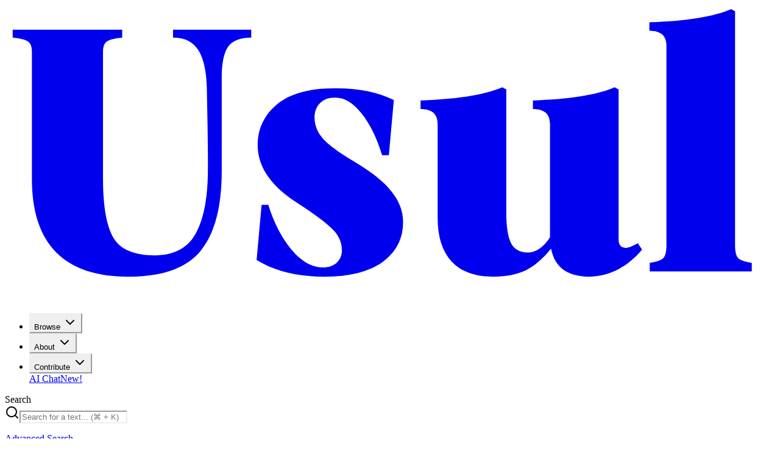

--- FILE ---
content_type: text/html; charset=utf-8
request_url: https://usul.ai/t/juz-fihi-ahadith
body_size: 34761
content:
<!DOCTYPE html><html lang="en-US" dir="ltr" class="bg-muted-primary"><head><meta charSet="utf-8"/><meta name="viewport" content="width=device-width, initial-scale=1, maximum-scale=1, viewport-fit=cover, user-scalable=yes"/><link rel="stylesheet" href="/_next/static/chunks/c0448861ce577281.css" data-precedence="next"/><link rel="stylesheet" href="/_next/static/chunks/1abf82238754dba2.css" data-precedence="next"/><link rel="preload" as="script" fetchPriority="low" href="/_next/static/chunks/af22f86717b8ff4c.js"/><script src="/_next/static/chunks/9aad50ef2e714ea9.js" async=""></script><script src="/_next/static/chunks/9b1876a261751fb2.js" async=""></script><script src="/_next/static/chunks/6c9e8d575372f0a6.js" async=""></script><script src="/_next/static/chunks/5f5f6e5774b8c975.js" async=""></script><script src="/_next/static/chunks/turbopack-c8d51c596c47c2ee.js" async=""></script><script src="/_next/static/chunks/de79a4c919e5e790.js" async=""></script><script src="/_next/static/chunks/f2f5acebcab67f21.js" async=""></script><script src="/_next/static/chunks/b111df5cc07510ce.js" async=""></script><script src="/_next/static/chunks/f34be22ad8df9ba2.js" async=""></script><script src="/_next/static/chunks/a665d63dde35a388.js" async=""></script><script src="/_next/static/chunks/fd5483ed53923570.js" async=""></script><script src="/_next/static/chunks/769aece421b30284.js" async=""></script><script src="/_next/static/chunks/b8b18a7d678775e2.js" async=""></script><script src="/_next/static/chunks/f881522444f4eb79.js" async=""></script><script src="/_next/static/chunks/872678701d6e4f48.js" async=""></script><script src="/_next/static/chunks/0bfb8318f436c766.js" async=""></script><script src="/_next/static/chunks/42acb58474e15b8c.js" async=""></script><script src="/_next/static/chunks/9828969542944057.js" async=""></script><script src="/_next/static/chunks/887c5af0c7e85a79.js" async=""></script><script src="/_next/static/chunks/cea398bad76ba221.js" async=""></script><script src="/_next/static/chunks/3cbeec94397df7e9.js" async=""></script><script src="/_next/static/chunks/a6d6a2d312ba63ae.js" async=""></script><script src="/_next/static/chunks/ea2b7024cd647c83.js" async=""></script><script src="/_next/static/chunks/781e632d3b3a1e67.js" async=""></script><link rel="preload" href="/_next/static/chunks/f14070471c36361a.js" as="script" fetchPriority="low"/><meta name="next-size-adjust" content=""/><meta name="theme-color" content="#AA4A44"/><title>Juzʾ fīhi aḥādīth | Usul</title><meta name="description" content="AI-powered access to over 15,000 texts including all of Shamela"/><link rel="author" href="/author/abu-tahir-mukhallis"/><meta name="author" content="Abū Ṭāhir al-Mukhlis"/><link rel="manifest" href="/manifest.webmanifest"/><meta name="keywords" content="جزء فيه أحاديث"/><meta name="robots" content="index, follow"/><meta name="googlebot" content="index, follow, max-video-preview:-1, max-image-preview:large, max-snippet:-1"/><link rel="canonical" href="https://usul.ai/t/juz-fihi-ahadith"/><link rel="alternate" hrefLang="en" href="https://usul.ai/en/t/juz-fihi-ahadith"/><link rel="alternate" hrefLang="ar" href="https://usul.ai/ar/t/juz-fihi-ahadith"/><link rel="alternate" hrefLang="bn" href="https://usul.ai/bn/t/juz-fihi-ahadith"/><link rel="alternate" hrefLang="fr" href="https://usul.ai/fr/t/juz-fihi-ahadith"/><link rel="alternate" hrefLang="hi" href="https://usul.ai/hi/t/juz-fihi-ahadith"/><link rel="alternate" hrefLang="ha" href="https://usul.ai/ha/t/juz-fihi-ahadith"/><link rel="alternate" hrefLang="ms" href="https://usul.ai/ms/t/juz-fihi-ahadith"/><link rel="alternate" hrefLang="ps" href="https://usul.ai/ps/t/juz-fihi-ahadith"/><link rel="alternate" hrefLang="fa" href="https://usul.ai/fa/t/juz-fihi-ahadith"/><link rel="alternate" hrefLang="ru" href="https://usul.ai/ru/t/juz-fihi-ahadith"/><link rel="alternate" hrefLang="so" href="https://usul.ai/so/t/juz-fihi-ahadith"/><link rel="alternate" hrefLang="es" href="https://usul.ai/es/t/juz-fihi-ahadith"/><link rel="alternate" hrefLang="tr" href="https://usul.ai/tr/t/juz-fihi-ahadith"/><link rel="alternate" hrefLang="ur" href="https://usul.ai/ur/t/juz-fihi-ahadith"/><link rel="alternate" hrefLang="x-default" href="https://usul.ai/t/juz-fihi-ahadith"/><meta property="og:title" content="Juzʾ fīhi aḥādīth | Usul"/><meta property="og:description" content="AI-powered access to over 15,000 texts including all of Shamela"/><meta property="og:url" content="https://usul.ai"/><meta property="og:site_name" content="Usul"/><meta property="og:locale" content="en-US"/><meta property="og:image" content="https://usul.ai/api/og/book/juz-fihi-ahadith"/><meta property="og:image:width" content="1200"/><meta property="og:image:height" content="720"/><meta property="og:type" content="website"/><meta name="twitter:card" content="summary_large_image"/><meta name="twitter:title" content="Juzʾ fīhi aḥādīth | Usul"/><meta name="twitter:description" content="AI-powered access to over 15,000 texts including all of Shamela"/><meta name="twitter:image" content="https://usul.ai/api/og/book/juz-fihi-ahadith"/><meta name="twitter:image:width" content="1200"/><meta name="twitter:image:height" content="720"/><link rel="apple-touch-icon" href="/static/favicons/apple-touch-icon.png" sizes="32x32"/><link rel="icon" href="/static/favicons/favicon-32x32.png" type="image/png" sizes="32x32"/><link rel="icon" href="/static/favicons/favicon-16x16.png" type="image/png" sizes="16x16"/><script src="/_next/static/chunks/a6dad97d9634a72d.js" noModule=""></script></head><body class="bg-background relative min-h-svh w-full font-sans antialiased plus_jakarta_sans_5f478d59-module__9D0Mza__variable ibmplexsansarabic_10f2b307-module__FkDaFG__variable scheherazade_new_834ecf17-module__xFKuoW__variable"><div hidden=""><!--$--><!--/$--></div><style>
          #nprogress {
            pointer-events: none;
          }

          #nprogress .bar {
            background: #fff;

            position: fixed;
            z-index: 1031;
            top: 0;
            left: 0;

            width: 100%;
            height: 4px;
          }

          /* Fancy blur effect */
          #nprogress .peg {
            display: block;
            position: absolute;
            right: 0px;
            width: 100px;
            height: 100%;
            box-shadow: 0 0 10px #fff, 0 0 5px #fff;
            opacity: 1.0;

            -webkit-transform: rotate(3deg) translate(0px, -4px);
                -ms-transform: rotate(3deg) translate(0px, -4px);
                    transform: rotate(3deg) translate(0px, -4px);
          }

          /* Remove these to get rid of the spinner */
          #nprogress .spinner {
            display: block;
            position: fixed;
            z-index: 1031;
            top: 15px;
            right: 15px;
          }

          #nprogress .spinner-icon {
            width: 18px;
            height: 18px;
            box-sizing: border-box;

            border: solid 2px transparent;
            border-top-color: #fff;
            border-left-color: #fff;
            border-radius: 50%;

            -webkit-animation: nprogress-spinner 400ms linear infinite;
                    animation: nprogress-spinner 400ms linear infinite;
          }

          .nprogress-custom-parent {
            overflow: hidden;
            position: relative;
          }

          .nprogress-custom-parent #nprogress .spinner,
          .nprogress-custom-parent #nprogress .bar {
            position: absolute;
          }

          @-webkit-keyframes nprogress-spinner {
            0%   { -webkit-transform: rotate(0deg); }
            100% { -webkit-transform: rotate(360deg); }
          }
          @keyframes nprogress-spinner {
            0%   { transform: rotate(0deg); }
            100% { transform: rotate(360deg); }
          }
        </style><script>((a,b,c,d,e,f,g,h)=>{let i=document.documentElement,j=["light","dark"];function k(b){var c;(Array.isArray(a)?a:[a]).forEach(a=>{let c="class"===a,d=c&&f?e.map(a=>f[a]||a):e;c?(i.classList.remove(...d),i.classList.add(f&&f[b]?f[b]:b)):i.setAttribute(a,b)}),c=b,h&&j.includes(c)&&(i.style.colorScheme=c)}if(d)k(d);else try{let a=localStorage.getItem(b)||c,d=g&&"system"===a?window.matchMedia("(prefers-color-scheme: dark)").matches?"dark":"light":a;k(d)}catch(a){}})("class","theme","light",null,["light","dark"],null,true,true)</script><div class="bg-reader max-h-svh overflow-hidden"><header class="relative bg-muted-primary top-0 z-41 flex h-16 w-full items-center justify-between gap-4 px-4 text-white transition duration-250 sm:gap-8 lg:grid lg:h-20 lg:grid-cols-12 lg:px-10 pointer-events-auto translate-y-0 opacity-100"><div class="lg:col-span-2"><a class="flex w-fit items-center gap-3" href="/"><svg viewBox="0 0 26 10" fill="none" xmlns="http://www.w3.org/2000/svg" class="h-5 w-auto"><path d="M4.176 9.18C2 9.18 0.912 8.076 0.912 5.868V1.584C0.912 1.416 0.868 1.3 0.78 1.236C0.692 1.172 0.52 1.128 0.264 1.104V0.84H3.96V1.104C3.704 1.128 3.532 1.172 3.444 1.236C3.356 1.3 3.312 1.416 3.312 1.584V5.856C3.312 6.792 3.428 7.46 3.66 7.86C3.892 8.26 4.36 8.46 5.064 8.46C5.696 8.46 6.148 8.228 6.42 7.764C6.692 7.3 6.836 6.612 6.852 5.7C6.86 5.18 6.848 4.208 6.816 2.784C6.8 2.224 6.704 1.804 6.528 1.524C6.352 1.244 6.068 1.104 5.676 1.104V0.84H8.316V1.104C7.932 1.104 7.668 1.212 7.524 1.428C7.388 1.636 7.32 1.976 7.32 2.448V5.604C7.32 6.836 7.08 7.74 6.6 8.316C6.12 8.892 5.312 9.18 4.176 9.18ZM10.8013 9.18C9.87331 9.18 9.10531 8.992 8.49731 8.616L8.66531 6.756H8.89331C9.07731 7.356 9.33731 7.86 9.67331 8.268C10.0093 8.668 10.3653 8.868 10.7413 8.868C10.9253 8.868 11.0773 8.816 11.1973 8.712C11.3173 8.6 11.3773 8.46 11.3773 8.292C11.3773 8.028 11.2733 7.792 11.0653 7.584C10.8573 7.368 10.4813 7.084 9.93731 6.732C9.00131 6.148 8.53331 5.484 8.53331 4.74C8.53331 4.188 8.74531 3.732 9.16931 3.372C9.60131 3.004 10.2453 2.82 11.1013 2.82C11.8853 2.804 12.5613 2.936 13.1293 3.216L12.9613 5.076H12.7333C12.5573 4.492 12.3253 4.02 12.0373 3.66C11.7493 3.3 11.4493 3.124 11.1373 3.132C10.9213 3.132 10.7533 3.196 10.6333 3.324C10.5133 3.444 10.4533 3.604 10.4533 3.804C10.4533 4.076 10.5533 4.32 10.7533 4.536C10.9613 4.752 11.2933 4.996 11.7493 5.268C12.3733 5.636 12.8093 5.984 13.0573 6.312C13.3133 6.632 13.4413 6.972 13.4413 7.332C13.4413 7.9 13.2093 8.352 12.7453 8.688C12.2813 9.016 11.6333 9.18 10.8013 9.18ZM16.4687 9.18C15.8687 9.18 15.4087 9.012 15.0887 8.676C14.7687 8.332 14.6087 7.84 14.6087 7.2V4.02C14.6087 3.684 14.4167 3.516 14.0327 3.516V3.228C15.2807 3.188 16.2007 3.04 16.7927 2.784L16.9247 2.856V7.008C16.9247 7.472 16.9767 7.816 17.0807 8.04C17.1927 8.256 17.3807 8.364 17.6447 8.364C17.9247 8.364 18.1767 8.192 18.4007 7.848V4.02C18.4007 3.684 18.2087 3.516 17.8247 3.516V3.228C19.0727 3.188 19.9927 3.04 20.5847 2.784L20.7167 2.856V7.92C20.7167 8.112 20.8007 8.208 20.9687 8.208C21.0487 8.208 21.1807 8.156 21.3647 8.052L21.5087 8.268C20.9967 8.876 20.3847 9.18 19.6727 9.18C18.9687 9.164 18.5567 8.848 18.4367 8.232C18.1567 8.584 17.8647 8.832 17.5607 8.976C17.2647 9.112 16.9007 9.18 16.4687 9.18ZM21.7679 9V8.712C21.9999 8.68 22.1519 8.628 22.2239 8.556C22.2959 8.484 22.3319 8.336 22.3319 8.112V1.38C22.3319 1.044 22.1399 0.875999 21.7559 0.875999V0.588C23.0039 0.548 23.9239 0.4 24.5159 0.144L24.6479 0.215999V8.112C24.6479 8.336 24.6839 8.484 24.7559 8.556C24.8279 8.628 24.9799 8.68 25.2119 8.712V9H21.7679Z" fill="currentColor"></path></svg></a></div><div class="hidden min-w-0 flex-1 items-center gap-4 px-4 py-4 lg:col-span-8 lg:mx-0 lg:flex lg:max-w-none lg:px-0 xl:gap-24"><div class="flex-shrink-0"><nav aria-label="Main" data-orientation="vertical" dir="ltr" class="relative z-10 flex max-w-max flex-1 items-center justify-center"><div style="position:relative"><ul data-orientation="vertical" class="group flex flex-1 list-none items-center justify-center space-x-1" dir="ltr"><li><button id="radix-_R_klbsnpfb9ivb_-trigger-1" data-state="closed" aria-expanded="false" aria-controls="radix-_R_klbsnpfb9ivb_-content-1" class="group hover:bg-accent/10 focus:bg-accent/10 data-active:bg-accent/10 data-[state=open]:bg-accent/10 inline-flex h-9 w-max items-center justify-center rounded-md bg-transparent px-4 py-2 text-sm font-medium transition-colors focus:outline-hidden disabled:pointer-events-none disabled:opacity-50" data-radix-collection-item="">Browse<!-- --> <svg xmlns="http://www.w3.org/2000/svg" width="24" height="24" viewBox="0 0 24 24" fill="none" stroke="currentColor" stroke-width="2" stroke-linecap="round" stroke-linejoin="round" class="lucide lucide-chevron-down relative top-[1px] h-3 w-3 transition group-data-[state=open]:rotate-180 ltr:ml-1 rtl:mr-1" aria-hidden="true"><path d="m6 9 6 6 6-6"></path></svg></button></li><li><button id="radix-_R_klbsnpfb9ivb_-trigger-2" data-state="closed" aria-expanded="false" aria-controls="radix-_R_klbsnpfb9ivb_-content-2" class="group hover:bg-accent/10 focus:bg-accent/10 data-active:bg-accent/10 data-[state=open]:bg-accent/10 inline-flex h-9 w-max items-center justify-center rounded-md bg-transparent px-4 py-2 text-sm font-medium transition-colors focus:outline-hidden disabled:pointer-events-none disabled:opacity-50" data-radix-collection-item="">About<!-- --> <svg xmlns="http://www.w3.org/2000/svg" width="24" height="24" viewBox="0 0 24 24" fill="none" stroke="currentColor" stroke-width="2" stroke-linecap="round" stroke-linejoin="round" class="lucide lucide-chevron-down relative top-[1px] h-3 w-3 transition group-data-[state=open]:rotate-180 ltr:ml-1 rtl:mr-1" aria-hidden="true"><path d="m6 9 6 6 6-6"></path></svg></button></li><li><button id="radix-_R_klbsnpfb9ivb_-trigger-3" data-state="closed" aria-expanded="false" aria-controls="radix-_R_klbsnpfb9ivb_-content-3" class="group hover:bg-accent/10 focus:bg-accent/10 data-active:bg-accent/10 data-[state=open]:bg-accent/10 inline-flex h-9 w-max items-center justify-center rounded-md bg-transparent px-4 py-2 text-sm font-medium transition-colors focus:outline-hidden disabled:pointer-events-none disabled:opacity-50" data-radix-collection-item="">Contribute<!-- --> <svg xmlns="http://www.w3.org/2000/svg" width="24" height="24" viewBox="0 0 24 24" fill="none" stroke="currentColor" stroke-width="2" stroke-linecap="round" stroke-linejoin="round" class="lucide lucide-chevron-down relative top-[1px] h-3 w-3 transition group-data-[state=open]:rotate-180 ltr:ml-1 rtl:mr-1" aria-hidden="true"><path d="m6 9 6 6 6-6"></path></svg></button></li><a class="group hover:bg-accent/10 focus:bg-accent/10 data-active:bg-accent/10 data-[state=open]:bg-accent/10 inline-flex h-9 w-max items-center justify-center gap-2 rounded-md bg-transparent px-2 py-2 text-sm font-medium transition-colors focus:outline-hidden disabled:pointer-events-none disabled:opacity-5" data-radix-collection-item="" href="/chat">AI Chat<span class="bg-primary-foreground text-primary rounded-full px-2 py-0.5 text-xs">New!</span></a></ul></div><div class="absolute top-full flex justify-center ltr:left-0 rtl:right-0 transition-transform will-change-transform"></div></nav></div><div class="min-w-0 flex-1"><div class="z-50 w-full"><label for="global-search-input" class="sr-only">Search</label><div tabindex="-1" class="bg-popover text-popover-foreground flex h-full w-full flex-col rounded-md relative overflow-visible" cmdk-root=""><label cmdk-label="" for="radix-_R_54lbsnpfb9ivbH2_" id="radix-_R_54lbsnpfb9ivbH1_" style="position:absolute;width:1px;height:1px;padding:0;margin:-1px;overflow:hidden;clip:rect(0, 0, 0, 0);white-space:nowrap;border-width:0"></label><div class="flex items-center gap-2 px-3" cmdk-input-wrapper=""><svg xmlns="http://www.w3.org/2000/svg" width="24" height="24" viewBox="0 0 24 24" fill="none" stroke="currentColor" stroke-width="2" stroke-linecap="round" stroke-linejoin="round" class="lucide lucide-search size-4 shrink-0 opacity-50" aria-hidden="true"><circle cx="11" cy="11" r="8"></circle><path d="m21 21-4.3-4.3"></path></svg><input class="placeholder:text-muted-foreground flex h-10 w-full rounded-md bg-transparent py-3 text-sm outline-hidden disabled:cursor-not-allowed disabled:opacity-50" id="radix-_R_54lbsnpfb9ivbH2_" placeholder="Search for a text... (⌘ + K)" cmdk-input="" autoComplete="off" autoCorrect="off" spellCheck="false" aria-autocomplete="list" role="combobox" aria-expanded="true" aria-controls="radix-_R_54lbsnpfb9ivb_" aria-labelledby="radix-_R_54lbsnpfb9ivbH1_" type="text" value=""/></div><div class="absolute inset-y-0 flex items-center ltr:right-2 rtl:left-2"><p class="text-muted-foreground hidden items-center gap-2 text-sm lg:flex"><a class="focus-visible:ring-ring inline-flex items-center justify-center gap-2 text-sm font-medium whitespace-nowrap transition-colors focus-visible:ring-1 focus-visible:outline-hidden disabled:pointer-events-none disabled:opacity-50 rounded-md hover:bg-accent/10 focus:bg-accent/10 h-9 px-4 py-2 text-primary hover:text-primary" href="/search">Advanced Search</a></p></div><div class="bg-popover text-foreground absolute inset-x-0 bottom-1 z-10 flex max-h-[auto] w-full translate-y-full flex-col overflow-hidden rounded-md rounded-t-none text-sm border-border border shadow-sm pointer-events-none opacity-0" itemID="cmd-list" cmdk-list="" role="listbox" tabindex="-1" aria-label="Suggestions" id="radix-_R_54lbsnpfb9ivb_"><div cmdk-list-sizer=""><div class="flex flex-col gap-8 px-4 py-6 sm:px-6"><div><div class="flex w-full flex-wrap items-center gap-3 gap-y-1"><div class="flex items-center"><h2 class="font-semibold">Recent Searches</h2></div></div><div class="mt-3 flex flex-wrap gap-3"><p class="text-foreground/50 text-sm">Your recent searches will show up here</p></div></div><div><h2 class="font-semibold">Popular Searches</h2><div class="mt-3 flex flex-wrap gap-3"><button class="border-border text-muted-foreground hover:bg-accent flex items-center gap-2 rounded-lg border px-3 py-2 text-sm font-medium transition-colors"><svg xmlns="http://www.w3.org/2000/svg" width="24" height="24" viewBox="0 0 24 24" fill="none" stroke="currentColor" stroke-width="2" stroke-linecap="round" stroke-linejoin="round" class="lucide lucide-trending-up size-4" aria-hidden="true"><polyline points="22 7 13.5 15.5 8.5 10.5 2 17"></polyline><polyline points="16 7 22 7 22 13"></polyline></svg>Fiqh</button><button class="border-border text-muted-foreground hover:bg-accent flex items-center gap-2 rounded-lg border px-3 py-2 text-sm font-medium transition-colors"><svg xmlns="http://www.w3.org/2000/svg" width="24" height="24" viewBox="0 0 24 24" fill="none" stroke="currentColor" stroke-width="2" stroke-linecap="round" stroke-linejoin="round" class="lucide lucide-trending-up size-4" aria-hidden="true"><polyline points="22 7 13.5 15.5 8.5 10.5 2 17"></polyline><polyline points="16 7 22 7 22 13"></polyline></svg>مواقيت الصلاة</button><button class="border-border text-muted-foreground hover:bg-accent flex items-center gap-2 rounded-lg border px-3 py-2 text-sm font-medium transition-colors"><svg xmlns="http://www.w3.org/2000/svg" width="24" height="24" viewBox="0 0 24 24" fill="none" stroke="currentColor" stroke-width="2" stroke-linecap="round" stroke-linejoin="round" class="lucide lucide-trending-up size-4" aria-hidden="true"><polyline points="22 7 13.5 15.5 8.5 10.5 2 17"></polyline><polyline points="16 7 22 7 22 13"></polyline></svg>Al-Rissala</button><button class="border-border text-muted-foreground hover:bg-accent flex items-center gap-2 rounded-lg border px-3 py-2 text-sm font-medium transition-colors"><svg xmlns="http://www.w3.org/2000/svg" width="24" height="24" viewBox="0 0 24 24" fill="none" stroke="currentColor" stroke-width="2" stroke-linecap="round" stroke-linejoin="round" class="lucide lucide-trending-up size-4" aria-hidden="true"><polyline points="22 7 13.5 15.5 8.5 10.5 2 17"></polyline><polyline points="16 7 22 7 22 13"></polyline></svg>Ibn Al-Jawzi</button></div></div><div><h2 class="font-semibold">Popular Collections</h2><div class="mt-3 flex flex-wrap gap-3"><button class="border-border text-muted-foreground hover:bg-accent flex items-center gap-2 rounded-lg border px-3 py-2 text-sm font-medium transition-colors"><svg xmlns="http://www.w3.org/2000/svg" width="24" height="24" viewBox="0 0 24 24" fill="none" stroke="currentColor" stroke-width="2" stroke-linecap="round" stroke-linejoin="round" class="lucide lucide-trending-up size-4" aria-hidden="true"><polyline points="22 7 13.5 15.5 8.5 10.5 2 17"></polyline><polyline points="16 7 22 7 22 13"></polyline></svg>Quranic Sciences</button><button class="border-border text-muted-foreground hover:bg-accent flex items-center gap-2 rounded-lg border px-3 py-2 text-sm font-medium transition-colors"><svg xmlns="http://www.w3.org/2000/svg" width="24" height="24" viewBox="0 0 24 24" fill="none" stroke="currentColor" stroke-width="2" stroke-linecap="round" stroke-linejoin="round" class="lucide lucide-trending-up size-4" aria-hidden="true"><polyline points="22 7 13.5 15.5 8.5 10.5 2 17"></polyline><polyline points="16 7 22 7 22 13"></polyline></svg>Hadith Sciences</button><button class="border-border text-muted-foreground hover:bg-accent flex items-center gap-2 rounded-lg border px-3 py-2 text-sm font-medium transition-colors"><svg xmlns="http://www.w3.org/2000/svg" width="24" height="24" viewBox="0 0 24 24" fill="none" stroke="currentColor" stroke-width="2" stroke-linecap="round" stroke-linejoin="round" class="lucide lucide-trending-up size-4" aria-hidden="true"><polyline points="22 7 13.5 15.5 8.5 10.5 2 17"></polyline><polyline points="16 7 22 7 22 13"></polyline></svg>Fiqh</button><button class="border-border text-muted-foreground hover:bg-accent flex items-center gap-2 rounded-lg border px-3 py-2 text-sm font-medium transition-colors"><svg xmlns="http://www.w3.org/2000/svg" width="24" height="24" viewBox="0 0 24 24" fill="none" stroke="currentColor" stroke-width="2" stroke-linecap="round" stroke-linejoin="round" class="lucide lucide-trending-up size-4" aria-hidden="true"><polyline points="22 7 13.5 15.5 8.5 10.5 2 17"></polyline><polyline points="16 7 22 7 22 13"></polyline></svg>Islamic Theology</button></div></div></div></div></div></div></div></div></div><div class="flex items-center gap-1 sm:gap-3 lg:hidden"><button class="focus-visible:ring-ring inline-flex items-center justify-center gap-2 text-sm font-medium whitespace-nowrap transition-colors focus-visible:ring-1 focus-visible:outline-hidden disabled:pointer-events-none disabled:opacity-50 rounded-md hover:bg-accent/10 focus:bg-accent/10 h-10 w-10 shrink-0"><svg xmlns="http://www.w3.org/2000/svg" fill="none" viewBox="0 0 24 24" stroke-width="1.5" stroke="currentColor" aria-hidden="true" data-slot="icon" class="h-5 w-5 scale-0 rotate-90 transition-all sm:h-6 sm:w-6 dark:scale-100 dark:-rotate-0"><path stroke-linecap="round" stroke-linejoin="round" d="M12 3v2.25m6.364.386-1.591 1.591M21 12h-2.25m-.386 6.364-1.591-1.591M12 18.75V21m-4.773-4.227-1.591 1.591M5.25 12H3m4.227-4.773L5.636 5.636M15.75 12a3.75 3.75 0 1 1-7.5 0 3.75 3.75 0 0 1 7.5 0Z"></path></svg><svg xmlns="http://www.w3.org/2000/svg" fill="none" viewBox="0 0 24 24" stroke-width="1.5" stroke="currentColor" aria-hidden="true" data-slot="icon" class="absolute h-5 w-5 scale-100 rotate-0 transition-all dark:scale-0 dark:rotate-90"><path stroke-linecap="round" stroke-linejoin="round" d="M21.752 15.002A9.72 9.72 0 0 1 18 15.75c-5.385 0-9.75-4.365-9.75-9.75 0-1.33.266-2.597.748-3.752A9.753 9.753 0 0 0 3 11.25C3 16.635 7.365 21 12.75 21a9.753 9.753 0 0 0 9.002-5.998Z"></path></svg><span class="sr-only">Toggle theme</span></button><button class="focus-visible:ring-ring inline-flex items-center justify-center text-sm font-medium whitespace-nowrap transition-colors focus-visible:ring-1 focus-visible:outline-hidden disabled:pointer-events-none disabled:opacity-50 rounded-md hover:bg-accent/10 focus:bg-accent/10 h-9 px-4 py-2 shrink-0 gap-1" type="button" id="radix-_R_16lbsnpfb9ivb_" aria-haspopup="menu" aria-expanded="false" data-state="closed">English<svg xmlns="http://www.w3.org/2000/svg" fill="none" viewBox="0 0 24 24" stroke-width="1.5" stroke="currentColor" aria-hidden="true" data-slot="icon" class="size-3"><path stroke-linecap="round" stroke-linejoin="round" d="m19.5 8.25-7.5 7.5-7.5-7.5"></path></svg></button><button class="focus-visible:ring-ring inline-flex items-center justify-center gap-2 text-sm font-medium whitespace-nowrap transition-colors focus-visible:ring-1 focus-visible:outline-hidden disabled:pointer-events-none disabled:opacity-50 rounded-md hover:bg-accent/10 focus:bg-accent/10 h-10 w-10"><svg xmlns="http://www.w3.org/2000/svg" viewBox="0 0 20 20" fill="currentColor" aria-hidden="true" data-slot="icon" class="block h-5 w-5 sm:h-6 sm:w-6"><path fill-rule="evenodd" d="M9 3.5a5.5 5.5 0 1 0 0 11 5.5 5.5 0 0 0 0-11ZM2 9a7 7 0 1 1 12.452 4.391l3.328 3.329a.75.75 0 1 1-1.06 1.06l-3.329-3.328A7 7 0 0 1 2 9Z" clip-rule="evenodd"></path></svg></button><button class="focus-visible:ring-ring inline-flex items-center justify-center gap-2 text-sm font-medium whitespace-nowrap transition-colors focus-visible:ring-1 focus-visible:outline-hidden disabled:pointer-events-none disabled:opacity-50 rounded-md hover:bg-accent/10 focus:bg-accent/10 h-10 w-10 relative"><span class="sr-only">Open menu</span><svg xmlns="http://www.w3.org/2000/svg" viewBox="0 0 20 20" fill="currentColor" aria-hidden="true" data-slot="icon" class="block h-5 w-5 sm:h-6 sm:w-6"><path fill-rule="evenodd" d="M2 4.75A.75.75 0 0 1 2.75 4h14.5a.75.75 0 0 1 0 1.5H2.75A.75.75 0 0 1 2 4.75ZM2 10a.75.75 0 0 1 .75-.75h14.5a.75.75 0 0 1 0 1.5H2.75A.75.75 0 0 1 2 10Zm0 5.25a.75.75 0 0 1 .75-.75h14.5a.75.75 0 0 1 0 1.5H2.75a.75.75 0 0 1-.75-.75Z" clip-rule="evenodd"></path></svg></button></div><div class="hidden lg:col-span-2 lg:flex lg:items-center lg:justify-end lg:gap-3"><button class="focus-visible:ring-ring inline-flex items-center justify-center text-sm font-medium whitespace-nowrap transition-colors focus-visible:ring-1 focus-visible:outline-hidden disabled:pointer-events-none disabled:opacity-50 rounded-md hover:bg-accent/10 focus:bg-accent/10 h-9 px-4 py-2 shrink-0 gap-1" type="button" id="radix-_R_olbsnpfb9ivb_" aria-haspopup="menu" aria-expanded="false" data-state="closed">English<svg xmlns="http://www.w3.org/2000/svg" fill="none" viewBox="0 0 24 24" stroke-width="1.5" stroke="currentColor" aria-hidden="true" data-slot="icon" class="size-3"><path stroke-linecap="round" stroke-linejoin="round" d="m19.5 8.25-7.5 7.5-7.5-7.5"></path></svg></button><button class="focus-visible:ring-ring inline-flex items-center justify-center gap-2 text-sm font-medium whitespace-nowrap transition-colors focus-visible:ring-1 focus-visible:outline-hidden disabled:pointer-events-none disabled:opacity-50 rounded-md hover:bg-accent/10 focus:bg-accent/10 h-10 w-10 shrink-0"><svg xmlns="http://www.w3.org/2000/svg" fill="none" viewBox="0 0 24 24" stroke-width="1.5" stroke="currentColor" aria-hidden="true" data-slot="icon" class="h-5 w-5 scale-0 rotate-90 transition-all sm:h-6 sm:w-6 dark:scale-100 dark:-rotate-0"><path stroke-linecap="round" stroke-linejoin="round" d="M12 3v2.25m6.364.386-1.591 1.591M21 12h-2.25m-.386 6.364-1.591-1.591M12 18.75V21m-4.773-4.227-1.591 1.591M5.25 12H3m4.227-4.773L5.636 5.636M15.75 12a3.75 3.75 0 1 1-7.5 0 3.75 3.75 0 0 1 7.5 0Z"></path></svg><svg xmlns="http://www.w3.org/2000/svg" fill="none" viewBox="0 0 24 24" stroke-width="1.5" stroke="currentColor" aria-hidden="true" data-slot="icon" class="absolute h-5 w-5 scale-100 rotate-0 transition-all dark:scale-0 dark:rotate-90"><path stroke-linecap="round" stroke-linejoin="round" d="M21.752 15.002A9.72 9.72 0 0 1 18 15.75c-5.385 0-9.75-4.365-9.75-9.75 0-1.33.266-2.597.748-3.752A9.753 9.753 0 0 0 3 11.25C3 16.635 7.365 21 12.75 21a9.753 9.753 0 0 0 9.002-5.998Z"></path></svg><span class="sr-only">Toggle theme</span></button><!--$?--><template id="B:0"></template><button class="focus-visible:ring-ring inline-flex items-center justify-center gap-2 text-sm font-medium whitespace-nowrap transition-colors focus-visible:ring-1 focus-visible:outline-hidden disabled:pointer-events-none disabled:opacity-50 rounded-md hover:bg-accent/10 focus:bg-accent/10 h-10 w-10 shrink-0" disabled=""><svg xmlns="http://www.w3.org/2000/svg" width="24" height="24" viewBox="0 0 24 24" fill="none" stroke="currentColor" stroke-width="2" stroke-linecap="round" stroke-linejoin="round" class="lucide lucide-user size-5" aria-hidden="true"><path d="M19 21v-2a4 4 0 0 0-4-4H9a4 4 0 0 0-4 4v2"></path><circle cx="12" cy="7" r="4"></circle></svg></button><!--/$--></div></header><div class="flex data-[panel-group-direction=vertical]:flex-col [--navbar-height:140px] relative h-[var(--navbar-height)] w-full transition-transform duration-250 will-change-transform" style="display:flex;flex-direction:row;height:100%;overflow:hidden;width:100%" data-panel-group="" data-panel-group-direction="horizontal" data-panel-group-id="_R_9bsnpfb9ivb_"><div class="" id="_R_1pbsnpfb9ivb_" style="flex-basis:0;flex-grow:75.0;flex-shrink:1;overflow:hidden" data-panel="" data-panel-group-id="_R_9bsnpfb9ivb_" data-panel-id="_R_1pbsnpfb9ivb_" data-panel-size="75.0"><div class="bg-reader relative w-full px-5 transition duration-250 will-change-transform lg:px-8 translate-y-0 opacity-100"><div class="mx-auto w-full max-w-5xl border-border flex items-center justify-between border-b px-0 py-2.5 2xl:max-w-5xl"><div class="flex flex-1 items-center gap-2"><button class="gap-2 border-border focus-visible:ring-ring inline-flex items-center justify-center text-sm font-medium whitespace-nowrap transition-colors focus-visible:ring-1 focus-visible:outline-hidden disabled:pointer-events-none disabled:opacity-50 bg-background hover:bg-accent hover:text-accent-foreground focus:bg-accent md:border-border size-9 rounded-lg border-0 shadow-none md:border [&amp;_svg]:size-5 md:hidden" type="button" id="radix-_R_15dpbsnpfb9ivb_" aria-haspopup="menu" aria-expanded="false" data-state="closed"><svg xmlns="http://www.w3.org/2000/svg" width="24" height="24" viewBox="0 0 24 24" fill="none" stroke="currentColor" stroke-width="2" stroke-linecap="round" stroke-linejoin="round" class="lucide lucide-ellipsis" aria-hidden="true"><circle cx="12" cy="12" r="1"></circle><circle cx="19" cy="12" r="1"></circle><circle cx="5" cy="12" r="1"></circle></svg></button><div class="group flex items-center"><div class="border-border text-muted-foreground hidden h-9 items-center justify-center rounded-md border px-4 md:flex ltr:rounded-r-none rtl:rounded-l-none"><p class="text-sm">Edition</p></div><button class="ring-offset-background placeholder:text-muted-foreground focus:ring-ring flex h-9 items-center justify-between rounded-md bg-transparent py-2 text-sm whitespace-nowrap focus:ring-1 focus:outline-hidden disabled:cursor-not-allowed disabled:opacity-50 [&amp;&gt;span]:line-clamp-1 border-border group-hover:bg-accent w-[170px] overflow-hidden border px-2 shadow-none transition-colors md:w-[200px] md:px-3 md:ltr:rounded-l-none md:ltr:border-l-0 md:rtl:rounded-r-none md:rtl:border-r-0 [&amp;&gt;span]:max-w-[90%] [&amp;&gt;span]:min-w-0 [&amp;&gt;span]:break-words [&amp;&gt;span]:text-ellipsis"><span>Shamela0009107BK</span><svg xmlns="http://www.w3.org/2000/svg" width="24" height="24" viewBox="0 0 24 24" fill="none" stroke="currentColor" stroke-width="2" stroke-linecap="round" stroke-linejoin="round" class="lucide lucide-chevrons-up-down h-4 w-4 opacity-50" aria-hidden="true"><path d="m7 15 5 5 5-5"></path><path d="m7 9 5-5 5 5"></path></svg></button></div></div><div class="flex flex-1 justify-center"><div dir="ltr" data-orientation="horizontal" class="hidden md:inline-flex"><div role="tablist" aria-orientation="horizontal" class="border-border bg-muted text-muted-foreground dark:bg-accent/80 inline-flex h-[38px] items-center justify-center rounded-lg border p-[3px]" tabindex="-1" data-orientation="horizontal" style="outline:none"><button type="button" role="tab" aria-selected="true" aria-controls="radix-_R_9dpbsnpfb9ivb_-content-ebook" data-state="active" id="radix-_R_9dpbsnpfb9ivb_-trigger-ebook" class="ring-offset-background focus-visible:ring-ring data-[state=active]:bg-background data-[state=active]:text-foreground inline-flex h-full items-center justify-center rounded text-sm font-medium whitespace-nowrap transition-all focus-visible:ring-2 focus-visible:ring-offset-2 focus-visible:outline-hidden data-[state=active]:shadow-sm px-3 disabled:pointer-events-none disabled:opacity-40" tabindex="-1" data-orientation="horizontal" data-radix-collection-item="">e-Book</button><button type="button" role="tab" aria-selected="false" aria-controls="radix-_R_9dpbsnpfb9ivb_-content-pdf" data-state="inactive" data-disabled="" disabled="" id="radix-_R_9dpbsnpfb9ivb_-trigger-pdf" class="ring-offset-background focus-visible:ring-ring data-[state=active]:bg-background data-[state=active]:text-foreground inline-flex h-full items-center justify-center rounded text-sm font-medium whitespace-nowrap transition-all focus-visible:ring-2 focus-visible:ring-offset-2 focus-visible:outline-hidden data-[state=active]:shadow-sm disabled:opacity-40" tabindex="-1" data-orientation="horizontal" data-radix-collection-item=""><span data-state="closed" class="flex h-full w-full items-center justify-center px-3">PDF</span></button></div></div></div><div class="hidden flex-1 items-center gap-2 md:flex md:justify-end"><button class="gap-2 border-border focus-visible:ring-ring inline-flex items-center justify-center text-sm font-medium whitespace-nowrap transition-colors focus-visible:ring-1 focus-visible:outline-hidden disabled:pointer-events-none disabled:opacity-50 bg-background hover:bg-accent hover:text-accent-foreground focus:bg-accent md:border-border size-9 rounded-lg border-0 shadow-none md:border [&amp;_svg]:size-5" disabled="" data-state="closed"><svg xmlns="http://www.w3.org/2000/svg" viewBox="0 0 24 24" fill="currentColor" aria-hidden="true" data-slot="icon"><path fill-rule="evenodd" d="M12 2.25a.75.75 0 0 1 .75.75v11.69l3.22-3.22a.75.75 0 1 1 1.06 1.06l-4.5 4.5a.75.75 0 0 1-1.06 0l-4.5-4.5a.75.75 0 1 1 1.06-1.06l3.22 3.22V3a.75.75 0 0 1 .75-.75Zm-9 13.5a.75.75 0 0 1 .75.75v2.25a1.5 1.5 0 0 0 1.5 1.5h13.5a1.5 1.5 0 0 0 1.5-1.5V16.5a.75.75 0 0 1 1.5 0v2.25a3 3 0 0 1-3 3H5.25a3 3 0 0 1-3-3V16.5a.75.75 0 0 1 .75-.75Z" clip-rule="evenodd"></path></svg></button><a href="/t/juz-fihi-ahadith/1"><button class="gap-2 border-border focus-visible:ring-ring inline-flex items-center justify-center text-sm font-medium whitespace-nowrap transition-colors focus-visible:ring-1 focus-visible:outline-hidden disabled:pointer-events-none disabled:opacity-50 bg-background hover:bg-accent hover:text-accent-foreground focus:bg-accent md:border-border size-9 rounded-lg border-0 shadow-none md:border [&amp;_svg]:size-5" data-state="closed"><svg viewBox="0 0 20 20" fill="none" xmlns="http://www.w3.org/2000/svg"><path d="M3.33301 16.2497V14.583C3.33301 13.8927 3.89265 13.333 4.58301 13.333H15.4163C16.1067 13.333 16.6663 13.8927 16.6663 14.583V16.2497" stroke="currentColor" stroke-width="1.5" stroke-linecap="round" stroke-linejoin="round"></path><path d="M15.8337 9.99967H4.16699" stroke="currentColor" stroke-width="1.5" stroke-linecap="round" stroke-linejoin="round"></path><path d="M16.6663 3.75V5.41667C16.6663 6.10702 16.1067 6.66667 15.4163 6.66667H4.58301C3.89265 6.66667 3.33301 6.10702 3.33301 5.41667V3.75" stroke="currentColor" stroke-width="1.5" stroke-linecap="round" stroke-linejoin="round"></path></svg></button></a></div><div class="flex flex-row-reverse items-center gap-1 md:hidden"><button class="gap-2 border-border focus-visible:ring-ring inline-flex items-center justify-center text-sm font-medium whitespace-nowrap transition-colors focus-visible:ring-1 focus-visible:outline-hidden disabled:pointer-events-none disabled:opacity-50 bg-background hover:bg-accent hover:text-accent-foreground focus:bg-accent md:border-border size-9 rounded-lg border-0 shadow-none md:border [&amp;_svg]:size-5"><svg xmlns="http://www.w3.org/2000/svg" fill="none" viewBox="0 0 24 24" stroke-width="1.5" stroke="currentColor" aria-hidden="true" data-slot="icon"><path stroke-linecap="round" stroke-linejoin="round" d="M8.25 6.75h12M8.25 12h12m-12 5.25h12M3.75 6.75h.007v.008H3.75V6.75Zm.375 0a.375.375 0 1 1-.75 0 .375.375 0 0 1 .75 0ZM3.75 12h.007v.008H3.75V12Zm.375 0a.375.375 0 1 1-.75 0 .375.375 0 0 1 .75 0Zm-.375 5.25h.007v.008H3.75v-.008Zm.375 0a.375.375 0 1 1-.75 0 .375.375 0 0 1 .75 0Z"></path></svg></button><button class="gap-2 border-border focus-visible:ring-ring inline-flex items-center justify-center text-sm font-medium whitespace-nowrap transition-colors focus-visible:ring-1 focus-visible:outline-hidden disabled:pointer-events-none disabled:opacity-50 bg-background hover:bg-accent hover:text-accent-foreground focus:bg-accent md:border-border size-9 rounded-lg border-0 shadow-none md:border [&amp;_svg]:size-5"><svg xmlns="http://www.w3.org/2000/svg" fill="none" viewBox="0 0 24 24" stroke-width="1.5" stroke="currentColor" aria-hidden="true" data-slot="icon"><path stroke-linecap="round" stroke-linejoin="round" d="m21 21-5.197-5.197m0 0A7.5 7.5 0 1 0 5.196 5.196a7.5 7.5 0 0 0 10.607 10.607Z"></path></svg></button><button class="gap-2 border-border focus-visible:ring-ring inline-flex items-center justify-center text-sm font-medium whitespace-nowrap transition-colors focus-visible:ring-1 focus-visible:outline-hidden disabled:pointer-events-none disabled:opacity-50 bg-background hover:bg-accent hover:text-accent-foreground focus:bg-accent md:border-border size-9 rounded-lg border-0 shadow-none md:border [&amp;_svg]:size-5"><svg xmlns="http://www.w3.org/2000/svg" fill="none" viewBox="0 0 24 24" stroke-width="1.5" stroke="currentColor" aria-hidden="true" data-slot="icon"><path stroke-linecap="round" stroke-linejoin="round" d="M9.813 15.904 9 18.75l-.813-2.846a4.5 4.5 0 0 0-3.09-3.09L2.25 12l2.846-.813a4.5 4.5 0 0 0 3.09-3.09L9 5.25l.813 2.846a4.5 4.5 0 0 0 3.09 3.09L15.75 12l-2.846.813a4.5 4.5 0 0 0-3.09 3.09ZM18.259 8.715 18 9.75l-.259-1.035a3.375 3.375 0 0 0-2.455-2.456L14.25 6l1.036-.259a3.375 3.375 0 0 0 2.455-2.456L18 2.25l.259 1.035a3.375 3.375 0 0 0 2.456 2.456L21.75 6l-1.035.259a3.375 3.375 0 0 0-2.456 2.456ZM16.894 20.567 16.5 21.75l-.394-1.183a2.25 2.25 0 0 0-1.423-1.423L13.5 18.75l1.183-.394a2.25 2.25 0 0 0 1.423-1.423l.394-1.183.394 1.183a2.25 2.25 0 0 0 1.423 1.423l1.183.394-1.183.394a2.25 2.25 0 0 0-1.423 1.423Z"></path></svg></button></div></div></div><div class="relative"><div class="bg-reader absolute top-0 left-0 z-2 hidden w-full px-5 transition will-change-transform sm:block lg:px-8 pointer-events-none -translate-y-full opacity-0"><div class="mx-auto w-full max-w-5xl border-border relative flex items-center justify-between border-b px-0 py-5 2xl:max-w-5xl"><div class="flex w-full justify-between"><div class="flex items-center gap-3 text-base font-semibold md:flex-1"><p class="line-clamp-1">Juzʾ fīhi aḥādīth</p><div data-orientation="vertical" role="none" class="bg-border shrink-0 w-[1px] h-6"></div><bdi class="line-clamp-1"><a class="text-primary underline underline-offset-4" href="/author/abu-tahir-mukhallis">Abū Ṭāhir al-Mukhlis<!-- --> <!-- -->(d. 393 / 1002)</a></bdi></div><div class="hidden items-center justify-end gap-3 text-base font-semibold md:flex md:flex-1"><bdi class="line-clamp-1"><a class="text-primary underline underline-offset-4" href="/author/abu-tahir-mukhallis">أبو طاهر المخلص<!-- --> <!-- -->(ت. 393 / 1002)</a></bdi><div data-orientation="vertical" role="none" class="bg-border shrink-0 w-[1px] h-6"></div><p class="line-clamp-1">جزء فيه أحاديث</p></div></div></div></div></div><article><div class="text-foreground relative h-screen w-full overflow-y-auto text-xl [overflow-anchor:none]" dir="rtl"><div class="w-full px-5 lg:px-8"><div class="mx-auto max-w-5xl py-8" dir="ltr"><div class="flex justify-between"><bdi class="flex-1"><h1 class="text-2xl font-bold md:text-4xl">Juzʾ fīhi aḥādīth</h1></bdi><bdi class="flex-1"><h1 class="text-2xl font-bold md:text-4xl">جزء فيه أحاديث</h1></bdi></div><div class="mt-2 flex justify-between md:mt-4"><div><span data-state="closed"><a class="link text-sm md:text-base" href="/author/abu-tahir-mukhallis">Abū Ṭāhir al-Mukhlis<!-- --> <!-- -->- 393 AH</a></span></div><bdi><span data-state="closed"><a class="link text-sm md:text-base" href="/author/abu-tahir-mukhallis">أبو طاهر المخلص<!-- --> <!-- -->- 393 AH</a></span></bdi></div><div class="relative flex flex-wrap items-center gap-8 text-xs md:text-sm mt-6"><div><p class="text-muted-foreground font-medium">Editor</p><p class="mt-2 block font-semibold">نبيل سعد الدين جرار</p></div><div><p class="text-muted-foreground font-medium">Publisher</p><p class="mt-2 block font-semibold">وزارة الأوقاف والشؤون الإسلامية لدولة قطر</p></div><div><p class="text-muted-foreground font-medium">Edition</p><p class="mt-2 block font-semibold">الأولى، 1429 هـ - 2008 م</p></div></div><div class="flex w-full flex-wrap items-center gap-3 gap-y-1 mt-6 text-xs md:text-sm"><div class="flex items-center"><div class="flex flex-wrap items-center gap-2"><span class="text-muted-foreground">Regions</span><a href="/region/iraq"><div class="focus:ring-ring inline-flex items-center border px-2.5 py-1 text-xs font-semibold transition-colors focus:ring-2 focus:ring-offset-2 focus:outline-hidden text-foreground rounded-md hover:bg-accent">Iraq</div></a></div><span class="text-muted-foreground ltr:ml-3 rtl:mr-3">•</span></div><div class="flex items-center"><div class="flex flex-wrap items-center gap-2"><span class="text-muted-foreground">Empires &amp; Eras</span><a href="/empire/caliphs-in-iraq"><div class="focus:ring-ring inline-flex items-center border px-2.5 py-1 text-xs font-semibold transition-colors focus:ring-2 focus:ring-offset-2 focus:outline-hidden text-foreground rounded-md hover:bg-accent">Caliphs in Iraq, 132-656 / 749-1258</div></a></div></div></div></div><div data-orientation="horizontal" role="none" class="bg-border shrink-0 h-[1px] w-full"></div></div><div style="overflow-anchor:none;flex:none;position:relative;visibility:hidden;width:100%;height:400px"><div style="width:100%;left:0;top:0;visibility:visible"><div class="w-full max-w-5xl py-2 border-border font-scheherazade mx-auto flex flex-col gap-8 border-b-2 px-5 pt-7 pb-5 lg:px-8 xl:px-16 2xl:max-w-5xl"><div class="relative"><div class="reader-page"><p>جزء فيه أحاديث</p><p>رواية الشيخ أبي طاهر محمد بن العباس المخلص</p><p>رواية الشيخ أبي الحسين أحمد بن محمد</p><p>بن النقور عنه</p><p>رواية الشيخ أبي منصور عبدالرحمن بن محمد</p><p>بن عبدالواحد القزاز عنه</p><p>سماع لمسعود بن سلمان بن مسعود بن الحسين</p><p>القصاب منه</p><p>سماع وملك لعبيدالله بن علي بن محمد بن الفراء</p><p class="text-muted-foreground mt-10 text-center font-sans text-sm">Page 107</p></div><div style="z-index:99999;width:max-content;position:absolute;top:0px;opacity:0;pointer-events:none" role="tooltip" aria-live="polite" class="relative border-transparent select-none after:absolute after:bottom-0 after:left-1/2 after:-translate-x-1/2 after:translate-y-full after:rotate-180 after:border-8 after:border-transparent! after:border-b-[#232324]!"><div class="overflow-hidden rounded-lg bg-[#232324] font-sans text-[#E5E5E6] shadow-lg" dir="ltr"><button class="focus-visible:ring-ring items-center justify-center text-sm font-medium whitespace-nowrap transition-colors focus-visible:ring-1 focus-visible:outline-hidden disabled:pointer-events-none disabled:opacity-50 px-4 py-2 hover:bg-accent/10 focus:bg-accent/10 hidden h-10 gap-2 rounded-none md:inline-flex"><svg xmlns="http://www.w3.org/2000/svg" width="24" height="24" viewBox="0 0 24 24" fill="none" stroke="currentColor" stroke-width="2" stroke-linecap="round" stroke-linejoin="round" class="lucide lucide-clipboard size-4" aria-hidden="true"><rect width="8" height="4" x="8" y="2" rx="1" ry="1"></rect><path d="M16 4h2a2 2 0 0 1 2 2v14a2 2 0 0 1-2 2H6a2 2 0 0 1-2-2V6a2 2 0 0 1 2-2h2"></path></svg>Copy</button><button class="focus-visible:ring-ring inline-flex items-center justify-center text-sm font-medium whitespace-nowrap transition-colors focus-visible:ring-1 focus-visible:outline-hidden disabled:pointer-events-none disabled:opacity-50 px-4 py-2 hover:bg-accent/10 focus:bg-accent/10 h-10 gap-2 rounded-none"><svg xmlns="http://www.w3.org/2000/svg" width="24" height="24" viewBox="0 0 24 24" fill="none" stroke="currentColor" stroke-width="2" stroke-linecap="round" stroke-linejoin="round" class="lucide lucide-share size-4" aria-hidden="true"><path d="M4 12v8a2 2 0 0 0 2 2h12a2 2 0 0 0 2-2v-8"></path><polyline points="16 6 12 2 8 6"></polyline><line x1="12" x2="12" y1="2" y2="15"></line></svg>Share</button><button class="focus-visible:ring-ring inline-flex items-center justify-center text-sm font-medium whitespace-nowrap transition-colors focus-visible:ring-1 focus-visible:outline-hidden disabled:pointer-events-none disabled:opacity-50 px-4 py-2 hover:bg-accent/10 focus:bg-accent/10 h-10 gap-2 rounded-none"><svg xmlns="http://www.w3.org/2000/svg" width="24" height="24" viewBox="0 0 24 24" fill="none" stroke="currentColor" stroke-width="2" stroke-linecap="round" stroke-linejoin="round" class="lucide lucide-sparkles size-4" aria-hidden="true"><path d="M9.937 15.5A2 2 0 0 0 8.5 14.063l-6.135-1.582a.5.5 0 0 1 0-.962L8.5 9.936A2 2 0 0 0 9.937 8.5l1.582-6.135a.5.5 0 0 1 .963 0L14.063 8.5A2 2 0 0 0 15.5 9.937l6.135 1.581a.5.5 0 0 1 0 .964L15.5 14.063a2 2 0 0 0-1.437 1.437l-1.582 6.135a.5.5 0 0 1-.963 0z"></path><path d="M20 3v4"></path><path d="M22 5h-4"></path><path d="M4 17v2"></path><path d="M5 18H3"></path></svg>Ask AI</button></div></div></div></div></div><div style="width:100%;left:0;top:40px;visibility:visible"><div class="w-full max-w-5xl py-2 border-border font-scheherazade mx-auto flex flex-col gap-8 border-b-2 px-5 pt-7 pb-5 lg:px-8 xl:px-16 2xl:max-w-5xl"><div class="relative"><div class="reader-page"><p>بسم الله الرحمن الرحيم</p><p>أخبرنا الشيخ أبومنصور عبدالرحمن بن محمد بن عبدالواحد القزاز قراءة عليه وأنا أسمع قال: أخبرنا أبوالحسين أحمد بن محمد بن النقور البزاز قراءة عليه قال: أخبرنا أبوطاهر محمد بن عبدالرحمن بن العباس المخلص قراءة عليه فأقر به وأنا أسمع يوم الجمعة العاشر من جمادى الآخرة سنة ثلاث وتسعين وثلاثمئة بعد الصلاة في جامع المدينة قال:</p><h1>3084-</h1><p>(1) حدثنا أبومحمد عبيدالله بن عبدالرحمن بن محمد السكري قال: أخبرنا عبدالله بن أحمد بن محمد بن حنبل قال: حدثني أبي قال: حدثنا الحسن بن موسى قال: حدثنا ابن لهيعة قال: حدثنا أبوالأسود، عن عامر بن عبدالله بن الزبير، عن أسماء بنت أبي بكر، أنها كانت تقول لبنيها وبني بنيها: يا بني، إن النكاح رق، فلينظر أحدكم من يرق عتيقته (1) .</p><h1>3085-</h1><p>(2) حدثنا عبيدالله: حدثنا أبومحمد عبدالله بن الحسين الصيرفي شيخ كان يجلس إلى إبراهيم يوم الجمعة قال: حدثنا يحيى بن عثمان السمسار البصري قال: حدثنا إسماعيل وهو ابن عياش، عن عباد بن كثير، عمن سمع أنس بن مالك يقول:</p><p class="text-muted-foreground mt-10 text-center font-sans text-sm">Unknown page</p></div><div style="z-index:99999;width:max-content;position:absolute;top:0px;opacity:0;pointer-events:none" role="tooltip" aria-live="polite" class="relative border-transparent select-none after:absolute after:bottom-0 after:left-1/2 after:-translate-x-1/2 after:translate-y-full after:rotate-180 after:border-8 after:border-transparent! after:border-b-[#232324]!"><div class="overflow-hidden rounded-lg bg-[#232324] font-sans text-[#E5E5E6] shadow-lg" dir="ltr"><button class="focus-visible:ring-ring items-center justify-center text-sm font-medium whitespace-nowrap transition-colors focus-visible:ring-1 focus-visible:outline-hidden disabled:pointer-events-none disabled:opacity-50 px-4 py-2 hover:bg-accent/10 focus:bg-accent/10 hidden h-10 gap-2 rounded-none md:inline-flex"><svg xmlns="http://www.w3.org/2000/svg" width="24" height="24" viewBox="0 0 24 24" fill="none" stroke="currentColor" stroke-width="2" stroke-linecap="round" stroke-linejoin="round" class="lucide lucide-clipboard size-4" aria-hidden="true"><rect width="8" height="4" x="8" y="2" rx="1" ry="1"></rect><path d="M16 4h2a2 2 0 0 1 2 2v14a2 2 0 0 1-2 2H6a2 2 0 0 1-2-2V6a2 2 0 0 1 2-2h2"></path></svg>Copy</button><button class="focus-visible:ring-ring inline-flex items-center justify-center text-sm font-medium whitespace-nowrap transition-colors focus-visible:ring-1 focus-visible:outline-hidden disabled:pointer-events-none disabled:opacity-50 px-4 py-2 hover:bg-accent/10 focus:bg-accent/10 h-10 gap-2 rounded-none"><svg xmlns="http://www.w3.org/2000/svg" width="24" height="24" viewBox="0 0 24 24" fill="none" stroke="currentColor" stroke-width="2" stroke-linecap="round" stroke-linejoin="round" class="lucide lucide-share size-4" aria-hidden="true"><path d="M4 12v8a2 2 0 0 0 2 2h12a2 2 0 0 0 2-2v-8"></path><polyline points="16 6 12 2 8 6"></polyline><line x1="12" x2="12" y1="2" y2="15"></line></svg>Share</button><button class="focus-visible:ring-ring inline-flex items-center justify-center text-sm font-medium whitespace-nowrap transition-colors focus-visible:ring-1 focus-visible:outline-hidden disabled:pointer-events-none disabled:opacity-50 px-4 py-2 hover:bg-accent/10 focus:bg-accent/10 h-10 gap-2 rounded-none"><svg xmlns="http://www.w3.org/2000/svg" width="24" height="24" viewBox="0 0 24 24" fill="none" stroke="currentColor" stroke-width="2" stroke-linecap="round" stroke-linejoin="round" class="lucide lucide-sparkles size-4" aria-hidden="true"><path d="M9.937 15.5A2 2 0 0 0 8.5 14.063l-6.135-1.582a.5.5 0 0 1 0-.962L8.5 9.936A2 2 0 0 0 9.937 8.5l1.582-6.135a.5.5 0 0 1 .963 0L14.063 8.5A2 2 0 0 0 15.5 9.937l6.135 1.581a.5.5 0 0 1 0 .964L15.5 14.063a2 2 0 0 0-1.437 1.437l-1.582 6.135a.5.5 0 0 1-.963 0z"></path><path d="M20 3v4"></path><path d="M22 5h-4"></path><path d="M4 17v2"></path><path d="M5 18H3"></path></svg>Ask AI</button></div></div></div></div></div><div style="width:100%;left:0;top:80px;visibility:visible"><div class="w-full max-w-5xl py-2 border-border font-scheherazade mx-auto flex flex-col gap-8 border-b-2 px-5 pt-7 pb-5 lg:px-8 xl:px-16 2xl:max-w-5xl"><div class="relative"><div class="reader-page"><p>قال رسول الله صلى الله عليه وسلم: «من تزوج امرأة لعزها لم يزده الله إلا ذلا، ومن تزوجها لمالها لم يزده الله إلا فقرا، ومن تزوج امرأة لحسنها (1) لم يزده الله إلا دناءة، ومن تزوج امرأة ليغض بصره ويحصن فرجه ويصل رحمه كان ذلك منه وبورك له فيها وبارك الله لها فيه» (2) .</p><h1>3086-</h1><p>(3) حدثنا عبيدالله: حدثنا عبدالله بن الحسين الصيرفي: حدثنا يحيى بن عثمان: حدثنا إسماعيل بن عياش، عن طلحة بن زيد، عن عبدالملك العرزمي، عن طلحة بن مصرف قال: قال عبدالله بن مسعود: عليكم بالأبكار، فإنهن أشد ودا وأقل / خبا (3) .</p><p>وقال بعض أهل العلم: عليكم بالأبكار، فإنهن ألين أبشارا، وأعذب أفواها، وأسخن أقبالا، وأفتح أرحاما، وأكثر أولادا، وأعز أخلاقا، وأكثر ودا، وأقل خلافا، وأبعده غشا، وأحناه على بعل، وأعطفه على ولد، وألطفه بأهل، وهي (4) خير الدنيا والآخرة، أما الدنيا لذاتهن (5) ، وأما الآخرة فلأولادهن.</p><p class="text-muted-foreground mt-10 text-center font-sans text-sm">Unknown page</p></div><div style="z-index:99999;width:max-content;position:absolute;top:0px;opacity:0;pointer-events:none" role="tooltip" aria-live="polite" class="relative border-transparent select-none after:absolute after:bottom-0 after:left-1/2 after:-translate-x-1/2 after:translate-y-full after:rotate-180 after:border-8 after:border-transparent! after:border-b-[#232324]!"><div class="overflow-hidden rounded-lg bg-[#232324] font-sans text-[#E5E5E6] shadow-lg" dir="ltr"><button class="focus-visible:ring-ring items-center justify-center text-sm font-medium whitespace-nowrap transition-colors focus-visible:ring-1 focus-visible:outline-hidden disabled:pointer-events-none disabled:opacity-50 px-4 py-2 hover:bg-accent/10 focus:bg-accent/10 hidden h-10 gap-2 rounded-none md:inline-flex"><svg xmlns="http://www.w3.org/2000/svg" width="24" height="24" viewBox="0 0 24 24" fill="none" stroke="currentColor" stroke-width="2" stroke-linecap="round" stroke-linejoin="round" class="lucide lucide-clipboard size-4" aria-hidden="true"><rect width="8" height="4" x="8" y="2" rx="1" ry="1"></rect><path d="M16 4h2a2 2 0 0 1 2 2v14a2 2 0 0 1-2 2H6a2 2 0 0 1-2-2V6a2 2 0 0 1 2-2h2"></path></svg>Copy</button><button class="focus-visible:ring-ring inline-flex items-center justify-center text-sm font-medium whitespace-nowrap transition-colors focus-visible:ring-1 focus-visible:outline-hidden disabled:pointer-events-none disabled:opacity-50 px-4 py-2 hover:bg-accent/10 focus:bg-accent/10 h-10 gap-2 rounded-none"><svg xmlns="http://www.w3.org/2000/svg" width="24" height="24" viewBox="0 0 24 24" fill="none" stroke="currentColor" stroke-width="2" stroke-linecap="round" stroke-linejoin="round" class="lucide lucide-share size-4" aria-hidden="true"><path d="M4 12v8a2 2 0 0 0 2 2h12a2 2 0 0 0 2-2v-8"></path><polyline points="16 6 12 2 8 6"></polyline><line x1="12" x2="12" y1="2" y2="15"></line></svg>Share</button><button class="focus-visible:ring-ring inline-flex items-center justify-center text-sm font-medium whitespace-nowrap transition-colors focus-visible:ring-1 focus-visible:outline-hidden disabled:pointer-events-none disabled:opacity-50 px-4 py-2 hover:bg-accent/10 focus:bg-accent/10 h-10 gap-2 rounded-none"><svg xmlns="http://www.w3.org/2000/svg" width="24" height="24" viewBox="0 0 24 24" fill="none" stroke="currentColor" stroke-width="2" stroke-linecap="round" stroke-linejoin="round" class="lucide lucide-sparkles size-4" aria-hidden="true"><path d="M9.937 15.5A2 2 0 0 0 8.5 14.063l-6.135-1.582a.5.5 0 0 1 0-.962L8.5 9.936A2 2 0 0 0 9.937 8.5l1.582-6.135a.5.5 0 0 1 .963 0L14.063 8.5A2 2 0 0 0 15.5 9.937l6.135 1.581a.5.5 0 0 1 0 .964L15.5 14.063a2 2 0 0 0-1.437 1.437l-1.582 6.135a.5.5 0 0 1-.963 0z"></path><path d="M20 3v4"></path><path d="M22 5h-4"></path><path d="M4 17v2"></path><path d="M5 18H3"></path></svg>Ask AI</button></div></div></div></div></div><div style="width:100%;left:0;top:120px;visibility:visible"><div class="w-full max-w-5xl py-2 border-border font-scheherazade mx-auto flex flex-col gap-8 border-b-2 px-5 pt-7 pb-5 lg:px-8 xl:px-16 2xl:max-w-5xl"><div class="relative"><div class="reader-page"><h1>3087-</h1><p>(4) أخبرنا عبيدالله قال: أخبرنا أبوبكر أحمد بن محمد المروذي قال: قرأت على أبي عبدالله يعني أحمد بن حنبل: هشيم (1) : أخبرنا منصور، عن ابن سيرين، أن عتبة بن فرقد عرض على ابنه عمرو التزويج فأبى، فانطلق إلى عثمان رحمه الله يشكو ذلك إليه، فكتب عثمان إلى عمرو بن عتبة أن يقدم عليه، فقدم عليه،</p><p>فقال له عثمان: ما (منعك؟) من التزويج وقد تزوج رسول الله وأبوبكر وعمر وعندنا منهن ما عندنا؟ فقال له عمرو: يا أمير المؤمنين، ومن له مثل عمل رسول الله وعمل أبي بكر ومثل عمل عمر ومثل عملك، فلما قالها قال: انطلق، فإن شئت فتزوج وإن شئت فلا.</p><p>قال أبوعبدالله: ما جاء في ترك النكاح رخصة غير هذا، يعني من أصحاب رسول الله صلى الله عليه وسلم (2) .</p><h1>3088-</h1><p>(5) حدثنا عبيدالله قال: وأخبرني محمد بن محمد بن عمر أبوالحسن العطار قال: حدثنا الحسن بن منصور قال: حدثنا عبيدالله بن موسى قال: أخبرنا شداد وهو الجعفي، عن (ارخوانه؟) قال: أقبل الحسن بن علي وبنو هاشم خلفه وحبش لبني أمية من أهل الشام، فقال: من هؤلاء المقبلون ما أحسن هيئتهم، فاستقبل الحسن يعني رجلا فقال: أنت الحسن بن علي؟ قال: نعم، قال: أتحب أن يدخلك الله مدخل أبيك؟ / قال: ويحك، ومن أين</p><p class="text-muted-foreground mt-10 text-center font-sans text-sm">Unknown page</p></div><div style="z-index:99999;width:max-content;position:absolute;top:0px;opacity:0;pointer-events:none" role="tooltip" aria-live="polite" class="relative border-transparent select-none after:absolute after:bottom-0 after:left-1/2 after:-translate-x-1/2 after:translate-y-full after:rotate-180 after:border-8 after:border-transparent! after:border-b-[#232324]!"><div class="overflow-hidden rounded-lg bg-[#232324] font-sans text-[#E5E5E6] shadow-lg" dir="ltr"><button class="focus-visible:ring-ring items-center justify-center text-sm font-medium whitespace-nowrap transition-colors focus-visible:ring-1 focus-visible:outline-hidden disabled:pointer-events-none disabled:opacity-50 px-4 py-2 hover:bg-accent/10 focus:bg-accent/10 hidden h-10 gap-2 rounded-none md:inline-flex"><svg xmlns="http://www.w3.org/2000/svg" width="24" height="24" viewBox="0 0 24 24" fill="none" stroke="currentColor" stroke-width="2" stroke-linecap="round" stroke-linejoin="round" class="lucide lucide-clipboard size-4" aria-hidden="true"><rect width="8" height="4" x="8" y="2" rx="1" ry="1"></rect><path d="M16 4h2a2 2 0 0 1 2 2v14a2 2 0 0 1-2 2H6a2 2 0 0 1-2-2V6a2 2 0 0 1 2-2h2"></path></svg>Copy</button><button class="focus-visible:ring-ring inline-flex items-center justify-center text-sm font-medium whitespace-nowrap transition-colors focus-visible:ring-1 focus-visible:outline-hidden disabled:pointer-events-none disabled:opacity-50 px-4 py-2 hover:bg-accent/10 focus:bg-accent/10 h-10 gap-2 rounded-none"><svg xmlns="http://www.w3.org/2000/svg" width="24" height="24" viewBox="0 0 24 24" fill="none" stroke="currentColor" stroke-width="2" stroke-linecap="round" stroke-linejoin="round" class="lucide lucide-share size-4" aria-hidden="true"><path d="M4 12v8a2 2 0 0 0 2 2h12a2 2 0 0 0 2-2v-8"></path><polyline points="16 6 12 2 8 6"></polyline><line x1="12" x2="12" y1="2" y2="15"></line></svg>Share</button><button class="focus-visible:ring-ring inline-flex items-center justify-center text-sm font-medium whitespace-nowrap transition-colors focus-visible:ring-1 focus-visible:outline-hidden disabled:pointer-events-none disabled:opacity-50 px-4 py-2 hover:bg-accent/10 focus:bg-accent/10 h-10 gap-2 rounded-none"><svg xmlns="http://www.w3.org/2000/svg" width="24" height="24" viewBox="0 0 24 24" fill="none" stroke="currentColor" stroke-width="2" stroke-linecap="round" stroke-linejoin="round" class="lucide lucide-sparkles size-4" aria-hidden="true"><path d="M9.937 15.5A2 2 0 0 0 8.5 14.063l-6.135-1.582a.5.5 0 0 1 0-.962L8.5 9.936A2 2 0 0 0 9.937 8.5l1.582-6.135a.5.5 0 0 1 .963 0L14.063 8.5A2 2 0 0 0 15.5 9.937l6.135 1.581a.5.5 0 0 1 0 .964L15.5 14.063a2 2 0 0 0-1.437 1.437l-1.582 6.135a.5.5 0 0 1-.963 0z"></path><path d="M20 3v4"></path><path d="M22 5h-4"></path><path d="M4 17v2"></path><path d="M5 18H3"></path></svg>Ask AI</button></div></div></div></div></div><div style="width:100%;left:0;top:160px;visibility:visible"><div class="w-full max-w-5xl py-2 border-border font-scheherazade mx-auto flex flex-col gap-8 border-b-2 px-5 pt-7 pb-5 lg:px-8 xl:px-16 2xl:max-w-5xl"><div class="relative"><div class="reader-page"><p>وقد كانت له من السوابق ما قد كانت، فقال الرجل: أدخلك الله مدخله، فإنه كان كافرا وأنت، قال فتناوله محمد بن علي من خلف الحسن فلطمه لطمة لزق بالأرض، فنشر الحسن عليه (1) رداءه وقال: عزمة مني عليكم يا بني هاشم لتدخلن المسجد فلتصلن، وأخذ بيد الرجل فانطلق به إلى أهله فكساه حلة وخلى سبيله.</p><h1>3089-</h1><p>(6) حدثنا عبيدالله: حدثنا أبوبكر أحمد بن إسحاق العطار: حدثنا قاسم بن يزيد المقرئ الوراق قال: سمعت وكيعا يقول: لو أن رجلا دفع إلى رجل كتابا فقال: قد حدثتك بما فيه، كان قد حدثه (2) .</p><h1>3090-</h1><p>(7) حدثنا عبيدالله: حدثنا (3) أبويحيى زكريا بن يحيى الناقد - وكان من خيار عباد الله ومن أكثرهم لله ذكرا -: قال ابن أبي زياد أبوعبدالرحمن: حدثنا سيار: حدثنا موسى بن سعيد الراسبي، عن هلال بن أبي جبلة، عن أبي عبدالرحمن السلمي، عن أبيه، عن كعب أنه قال:</p><p>سدرة المنتهى على حد السماء السابعة مما يلى الجنة، فهي على حد هو الدنيا وهو الآخرة، وكلها في الجنة، وعروقها وأغصانها من تحت الكرسي، فيها ملائكة لا يعلم عددهم (4) إلا الله، يعبدون الله على أغصانها، في موضع كل شعرة منها ملك، ومقام جبريل في وسطها، فينادي الله عز وجل جبريل عليه</p><p class="text-muted-foreground mt-10 text-center font-sans text-sm">Unknown page</p></div><div style="z-index:99999;width:max-content;position:absolute;top:0px;opacity:0;pointer-events:none" role="tooltip" aria-live="polite" class="relative border-transparent select-none after:absolute after:bottom-0 after:left-1/2 after:-translate-x-1/2 after:translate-y-full after:rotate-180 after:border-8 after:border-transparent! after:border-b-[#232324]!"><div class="overflow-hidden rounded-lg bg-[#232324] font-sans text-[#E5E5E6] shadow-lg" dir="ltr"><button class="focus-visible:ring-ring items-center justify-center text-sm font-medium whitespace-nowrap transition-colors focus-visible:ring-1 focus-visible:outline-hidden disabled:pointer-events-none disabled:opacity-50 px-4 py-2 hover:bg-accent/10 focus:bg-accent/10 hidden h-10 gap-2 rounded-none md:inline-flex"><svg xmlns="http://www.w3.org/2000/svg" width="24" height="24" viewBox="0 0 24 24" fill="none" stroke="currentColor" stroke-width="2" stroke-linecap="round" stroke-linejoin="round" class="lucide lucide-clipboard size-4" aria-hidden="true"><rect width="8" height="4" x="8" y="2" rx="1" ry="1"></rect><path d="M16 4h2a2 2 0 0 1 2 2v14a2 2 0 0 1-2 2H6a2 2 0 0 1-2-2V6a2 2 0 0 1 2-2h2"></path></svg>Copy</button><button class="focus-visible:ring-ring inline-flex items-center justify-center text-sm font-medium whitespace-nowrap transition-colors focus-visible:ring-1 focus-visible:outline-hidden disabled:pointer-events-none disabled:opacity-50 px-4 py-2 hover:bg-accent/10 focus:bg-accent/10 h-10 gap-2 rounded-none"><svg xmlns="http://www.w3.org/2000/svg" width="24" height="24" viewBox="0 0 24 24" fill="none" stroke="currentColor" stroke-width="2" stroke-linecap="round" stroke-linejoin="round" class="lucide lucide-share size-4" aria-hidden="true"><path d="M4 12v8a2 2 0 0 0 2 2h12a2 2 0 0 0 2-2v-8"></path><polyline points="16 6 12 2 8 6"></polyline><line x1="12" x2="12" y1="2" y2="15"></line></svg>Share</button><button class="focus-visible:ring-ring inline-flex items-center justify-center text-sm font-medium whitespace-nowrap transition-colors focus-visible:ring-1 focus-visible:outline-hidden disabled:pointer-events-none disabled:opacity-50 px-4 py-2 hover:bg-accent/10 focus:bg-accent/10 h-10 gap-2 rounded-none"><svg xmlns="http://www.w3.org/2000/svg" width="24" height="24" viewBox="0 0 24 24" fill="none" stroke="currentColor" stroke-width="2" stroke-linecap="round" stroke-linejoin="round" class="lucide lucide-sparkles size-4" aria-hidden="true"><path d="M9.937 15.5A2 2 0 0 0 8.5 14.063l-6.135-1.582a.5.5 0 0 1 0-.962L8.5 9.936A2 2 0 0 0 9.937 8.5l1.582-6.135a.5.5 0 0 1 .963 0L14.063 8.5A2 2 0 0 0 15.5 9.937l6.135 1.581a.5.5 0 0 1 0 .964L15.5 14.063a2 2 0 0 0-1.437 1.437l-1.582 6.135a.5.5 0 0 1-.963 0z"></path><path d="M20 3v4"></path><path d="M22 5h-4"></path><path d="M4 17v2"></path><path d="M5 18H3"></path></svg>Ask AI</button></div></div></div></div></div><div style="width:100%;left:0;top:200px;visibility:visible"><div class="w-full max-w-5xl py-2 border-border font-scheherazade mx-auto flex flex-col gap-8 border-b-2 px-5 pt-7 pb-5 lg:px-8 xl:px-16 2xl:max-w-5xl"><div class="relative"><div class="reader-page"><p>السلام ينزل (1) كل ليلة قدر مع الملائكة الذين يسكنون سدرة المنتهى، وليس فيها ملك إلا قد أعطي الرأفة والرحمة للمؤمنين.</p><p>فينزلون مع جبريل في ليلة القدر حين تغرب الشمس فلا تبقى في ليلة القدر بقعة إلا وعليها ملك إما ساجد وإما قائم يدعون للمؤمنين والمؤمنات، إلا أن يكون كنيسة، أو بيعة، أو بيت نار أو وثن، أو بعض أماكنهم هذه / التي يطرحون فيها الخبث، أو بيت سكران، أو بيت فيه مسكر، أو بيت فيه وثن منصوب (2) ، أو بيت فيه جرس معلق أو مبولة، أو بيت فيه كساحة البيت، ولا يزالون في تلك الليلة يدعون للمؤمنين ويستغفرون لهم، وجبريل لا يدع أحدا من الناس إلا صافحه، وعلامة ذلك أن من رق قلبه واقشعر جلده ودمعت عيناه فإن ذلك من مصافحة جبريل.</p><p>وذكر كعب أن من قال: لا إله إلا الله ليلة القدر ثلاث مرات غفر الله له ذنوبه بواحدة، ونجا من النار بواحدة، وأدخله الجنة بواحدة، فقلنا لكعب الأحبار: يا أبا إسحاق صادق؟ فقال كعب: وهل يقول لا إله إلا الله في ليلة القدر إلا رجل صادق (3) ، والذي نفسي بيده، إن ليلة القدر لتثقل على الكافر والمنافق كأنما على ظهره جبل.</p><p>فلا تزال الملائكة هكذا حتى يطلع الفجر، فأول من يصعد جبريل حتى يكون في الوجه الأعلى من الشمس حتى يبسط جناحه، وله جناحان أخضران</p><p class="text-muted-foreground mt-10 text-center font-sans text-sm">Page 115</p></div><div style="z-index:99999;width:max-content;position:absolute;top:0px;opacity:0;pointer-events:none" role="tooltip" aria-live="polite" class="relative border-transparent select-none after:absolute after:bottom-0 after:left-1/2 after:-translate-x-1/2 after:translate-y-full after:rotate-180 after:border-8 after:border-transparent! after:border-b-[#232324]!"><div class="overflow-hidden rounded-lg bg-[#232324] font-sans text-[#E5E5E6] shadow-lg" dir="ltr"><button class="focus-visible:ring-ring items-center justify-center text-sm font-medium whitespace-nowrap transition-colors focus-visible:ring-1 focus-visible:outline-hidden disabled:pointer-events-none disabled:opacity-50 px-4 py-2 hover:bg-accent/10 focus:bg-accent/10 hidden h-10 gap-2 rounded-none md:inline-flex"><svg xmlns="http://www.w3.org/2000/svg" width="24" height="24" viewBox="0 0 24 24" fill="none" stroke="currentColor" stroke-width="2" stroke-linecap="round" stroke-linejoin="round" class="lucide lucide-clipboard size-4" aria-hidden="true"><rect width="8" height="4" x="8" y="2" rx="1" ry="1"></rect><path d="M16 4h2a2 2 0 0 1 2 2v14a2 2 0 0 1-2 2H6a2 2 0 0 1-2-2V6a2 2 0 0 1 2-2h2"></path></svg>Copy</button><button class="focus-visible:ring-ring inline-flex items-center justify-center text-sm font-medium whitespace-nowrap transition-colors focus-visible:ring-1 focus-visible:outline-hidden disabled:pointer-events-none disabled:opacity-50 px-4 py-2 hover:bg-accent/10 focus:bg-accent/10 h-10 gap-2 rounded-none"><svg xmlns="http://www.w3.org/2000/svg" width="24" height="24" viewBox="0 0 24 24" fill="none" stroke="currentColor" stroke-width="2" stroke-linecap="round" stroke-linejoin="round" class="lucide lucide-share size-4" aria-hidden="true"><path d="M4 12v8a2 2 0 0 0 2 2h12a2 2 0 0 0 2-2v-8"></path><polyline points="16 6 12 2 8 6"></polyline><line x1="12" x2="12" y1="2" y2="15"></line></svg>Share</button><button class="focus-visible:ring-ring inline-flex items-center justify-center text-sm font-medium whitespace-nowrap transition-colors focus-visible:ring-1 focus-visible:outline-hidden disabled:pointer-events-none disabled:opacity-50 px-4 py-2 hover:bg-accent/10 focus:bg-accent/10 h-10 gap-2 rounded-none"><svg xmlns="http://www.w3.org/2000/svg" width="24" height="24" viewBox="0 0 24 24" fill="none" stroke="currentColor" stroke-width="2" stroke-linecap="round" stroke-linejoin="round" class="lucide lucide-sparkles size-4" aria-hidden="true"><path d="M9.937 15.5A2 2 0 0 0 8.5 14.063l-6.135-1.582a.5.5 0 0 1 0-.962L8.5 9.936A2 2 0 0 0 9.937 8.5l1.582-6.135a.5.5 0 0 1 .963 0L14.063 8.5A2 2 0 0 0 15.5 9.937l6.135 1.581a.5.5 0 0 1 0 .964L15.5 14.063a2 2 0 0 0-1.437 1.437l-1.582 6.135a.5.5 0 0 1-.963 0z"></path><path d="M20 3v4"></path><path d="M22 5h-4"></path><path d="M4 17v2"></path><path d="M5 18H3"></path></svg>Ask AI</button></div></div></div></div></div><div style="width:100%;left:0;top:240px;visibility:visible"><div class="w-full max-w-5xl py-2 border-border font-scheherazade mx-auto flex flex-col gap-8 border-b-2 px-5 pt-7 pb-5 lg:px-8 xl:px-16 2xl:max-w-5xl"><div class="relative"><div class="reader-page"><p>لا ينشرهما إلا في تلك الساعة، فتصير الشمس لا شعاع لها، ثم يدعو ملكا ملكا، فيصعد فيجتمع نور الملائكة ونور جناحي جبريل عليه السلام، فلا تزال الشمس يومها ذلك متحيرة، فيقيم جبريل ومن معه من الملائكة بين الشمس وبين سماء الدنيا يومهم ذلك دعاء ورحمة واستغفارا للمؤمنين والمؤمنات ولمن صام رمضان احتسابا، ودعاء لمن حدث إن عاش (1) إلى قابل صام رمضان لله عز وجل.</p><p>وإذا أمسوا دخلوا إلى سماء الدنيا فيجلسون حلقا حلقا فيجتمع إليهم ملائكة / سماء الدنيا فيسألونهم عن رجل رجل وامرأة امرأة، ويحدثونهم حتى يقولوا: ما فعل فلان وكيف وجدتموه العام؟ فيقولون: وجدنا فلانا عام أول في هذه الليلة متعبدا ووجدناه العام مبتدعا، ووجدنا فلانا مبتدعا ووجدناه العام عابدا، قال: فيكفون عن الاستغفار (2) لذلك ويقبلون على الاستغفار لهذا ويقولون: وجدنا فلانا وفلانا يذكرون الله، ووجدنا فلانا راكعا، ووجدنا فلانا ساجدا، ووجدنا فلانا تاليا لكتاب الله.</p><p>فهم كذلك يومهم وليلتهم حتى يصعدوا إلى السماء الثانية، ففي كل سماء يوم وليلة حتى ينتهوا إلى مكانهم من سدرة المنتهى، فتقول لهم سدرة المنتهى: يا سكاني حدثوني عن الناس وسموهم، فإن لي عليكم حقا، وإني أحب من أحب الله عز وجل، فذكر كعب أنهم يعدون لها ويحكون لها [ويسمون لها] (3) الرجل والمرأة بأسمائهم وأسماء آبائهم.</p><p class="text-muted-foreground mt-10 text-center font-sans text-sm">Page 116</p></div><div style="z-index:99999;width:max-content;position:absolute;top:0px;opacity:0;pointer-events:none" role="tooltip" aria-live="polite" class="relative border-transparent select-none after:absolute after:bottom-0 after:left-1/2 after:-translate-x-1/2 after:translate-y-full after:rotate-180 after:border-8 after:border-transparent! after:border-b-[#232324]!"><div class="overflow-hidden rounded-lg bg-[#232324] font-sans text-[#E5E5E6] shadow-lg" dir="ltr"><button class="focus-visible:ring-ring items-center justify-center text-sm font-medium whitespace-nowrap transition-colors focus-visible:ring-1 focus-visible:outline-hidden disabled:pointer-events-none disabled:opacity-50 px-4 py-2 hover:bg-accent/10 focus:bg-accent/10 hidden h-10 gap-2 rounded-none md:inline-flex"><svg xmlns="http://www.w3.org/2000/svg" width="24" height="24" viewBox="0 0 24 24" fill="none" stroke="currentColor" stroke-width="2" stroke-linecap="round" stroke-linejoin="round" class="lucide lucide-clipboard size-4" aria-hidden="true"><rect width="8" height="4" x="8" y="2" rx="1" ry="1"></rect><path d="M16 4h2a2 2 0 0 1 2 2v14a2 2 0 0 1-2 2H6a2 2 0 0 1-2-2V6a2 2 0 0 1 2-2h2"></path></svg>Copy</button><button class="focus-visible:ring-ring inline-flex items-center justify-center text-sm font-medium whitespace-nowrap transition-colors focus-visible:ring-1 focus-visible:outline-hidden disabled:pointer-events-none disabled:opacity-50 px-4 py-2 hover:bg-accent/10 focus:bg-accent/10 h-10 gap-2 rounded-none"><svg xmlns="http://www.w3.org/2000/svg" width="24" height="24" viewBox="0 0 24 24" fill="none" stroke="currentColor" stroke-width="2" stroke-linecap="round" stroke-linejoin="round" class="lucide lucide-share size-4" aria-hidden="true"><path d="M4 12v8a2 2 0 0 0 2 2h12a2 2 0 0 0 2-2v-8"></path><polyline points="16 6 12 2 8 6"></polyline><line x1="12" x2="12" y1="2" y2="15"></line></svg>Share</button><button class="focus-visible:ring-ring inline-flex items-center justify-center text-sm font-medium whitespace-nowrap transition-colors focus-visible:ring-1 focus-visible:outline-hidden disabled:pointer-events-none disabled:opacity-50 px-4 py-2 hover:bg-accent/10 focus:bg-accent/10 h-10 gap-2 rounded-none"><svg xmlns="http://www.w3.org/2000/svg" width="24" height="24" viewBox="0 0 24 24" fill="none" stroke="currentColor" stroke-width="2" stroke-linecap="round" stroke-linejoin="round" class="lucide lucide-sparkles size-4" aria-hidden="true"><path d="M9.937 15.5A2 2 0 0 0 8.5 14.063l-6.135-1.582a.5.5 0 0 1 0-.962L8.5 9.936A2 2 0 0 0 9.937 8.5l1.582-6.135a.5.5 0 0 1 .963 0L14.063 8.5A2 2 0 0 0 15.5 9.937l6.135 1.581a.5.5 0 0 1 0 .964L15.5 14.063a2 2 0 0 0-1.437 1.437l-1.582 6.135a.5.5 0 0 1-.963 0z"></path><path d="M20 3v4"></path><path d="M22 5h-4"></path><path d="M4 17v2"></path><path d="M5 18H3"></path></svg>Ask AI</button></div></div></div></div></div><div style="width:100%;left:0;top:280px;visibility:visible"><div class="w-full max-w-5xl py-2 border-border font-scheherazade mx-auto flex flex-col gap-8 border-b-2 px-5 pt-7 pb-5 lg:px-8 xl:px-16 2xl:max-w-5xl"><div class="relative"><div class="reader-page"><p>ثم تقبل الجنة على (1) السدرة فتقول: أخبريني بما خبرك سكانك من الملائكة، فتخبرها فتقول الجنة: رحمة الله على فلان، ورحمة الله على فلان، اللهم عجلهم إلي، فيبلغ جبريل مكانه (2) فيلهمه الله عز وجل فيقول: رب وجدت فلانا ساجدا فاغفر له، فيغفر له، فيشفع جبريل وجميع حملة العرش عليهم السلام فيقولون: رحمة الله على فلان ومغفرته لفلان، ويقول: يا رب وجدت عبدك الذي وجدته عام أول على العبادة وعلى السنة، ووجدته العام قد أحدث حدثا وتولى عما / يؤمر به، فيقول الله عز وجل: يا جبريل إنه إن تاب وأعتبني قبل أن يموت بثلاث ساعات غفرت له، فيقول جبريل: لك الحمد إلهي، أنت أرحم من خلقك بخلقك، وأنت أرحم بعبادك من عبادك بأنفسهم.</p><p>قال: فيرتج العرش وما حوله والحجب وما فيها والسماوات بمن فيهن تقول (3) : الحمد لله الرحيم.</p><p>فذكر كعب الأحبار أنه من صام شهر رمضان وصلى يحدث نفسه إذا أفطر رمضان لا يعصي الله عز وجل دخل الجنة بغير مسألة ولا حساب (4) .</p><p class="text-muted-foreground mt-10 text-center font-sans text-sm">Page 117</p></div><div style="z-index:99999;width:max-content;position:absolute;top:0px;opacity:0;pointer-events:none" role="tooltip" aria-live="polite" class="relative border-transparent select-none after:absolute after:bottom-0 after:left-1/2 after:-translate-x-1/2 after:translate-y-full after:rotate-180 after:border-8 after:border-transparent! after:border-b-[#232324]!"><div class="overflow-hidden rounded-lg bg-[#232324] font-sans text-[#E5E5E6] shadow-lg" dir="ltr"><button class="focus-visible:ring-ring items-center justify-center text-sm font-medium whitespace-nowrap transition-colors focus-visible:ring-1 focus-visible:outline-hidden disabled:pointer-events-none disabled:opacity-50 px-4 py-2 hover:bg-accent/10 focus:bg-accent/10 hidden h-10 gap-2 rounded-none md:inline-flex"><svg xmlns="http://www.w3.org/2000/svg" width="24" height="24" viewBox="0 0 24 24" fill="none" stroke="currentColor" stroke-width="2" stroke-linecap="round" stroke-linejoin="round" class="lucide lucide-clipboard size-4" aria-hidden="true"><rect width="8" height="4" x="8" y="2" rx="1" ry="1"></rect><path d="M16 4h2a2 2 0 0 1 2 2v14a2 2 0 0 1-2 2H6a2 2 0 0 1-2-2V6a2 2 0 0 1 2-2h2"></path></svg>Copy</button><button class="focus-visible:ring-ring inline-flex items-center justify-center text-sm font-medium whitespace-nowrap transition-colors focus-visible:ring-1 focus-visible:outline-hidden disabled:pointer-events-none disabled:opacity-50 px-4 py-2 hover:bg-accent/10 focus:bg-accent/10 h-10 gap-2 rounded-none"><svg xmlns="http://www.w3.org/2000/svg" width="24" height="24" viewBox="0 0 24 24" fill="none" stroke="currentColor" stroke-width="2" stroke-linecap="round" stroke-linejoin="round" class="lucide lucide-share size-4" aria-hidden="true"><path d="M4 12v8a2 2 0 0 0 2 2h12a2 2 0 0 0 2-2v-8"></path><polyline points="16 6 12 2 8 6"></polyline><line x1="12" x2="12" y1="2" y2="15"></line></svg>Share</button><button class="focus-visible:ring-ring inline-flex items-center justify-center text-sm font-medium whitespace-nowrap transition-colors focus-visible:ring-1 focus-visible:outline-hidden disabled:pointer-events-none disabled:opacity-50 px-4 py-2 hover:bg-accent/10 focus:bg-accent/10 h-10 gap-2 rounded-none"><svg xmlns="http://www.w3.org/2000/svg" width="24" height="24" viewBox="0 0 24 24" fill="none" stroke="currentColor" stroke-width="2" stroke-linecap="round" stroke-linejoin="round" class="lucide lucide-sparkles size-4" aria-hidden="true"><path d="M9.937 15.5A2 2 0 0 0 8.5 14.063l-6.135-1.582a.5.5 0 0 1 0-.962L8.5 9.936A2 2 0 0 0 9.937 8.5l1.582-6.135a.5.5 0 0 1 .963 0L14.063 8.5A2 2 0 0 0 15.5 9.937l6.135 1.581a.5.5 0 0 1 0 .964L15.5 14.063a2 2 0 0 0-1.437 1.437l-1.582 6.135a.5.5 0 0 1-.963 0z"></path><path d="M20 3v4"></path><path d="M22 5h-4"></path><path d="M4 17v2"></path><path d="M5 18H3"></path></svg>Ask AI</button></div></div></div></div></div><div style="width:100%;left:0;top:320px;visibility:visible"><div class="w-full max-w-5xl py-2 border-border font-scheherazade mx-auto flex flex-col gap-8 border-b-2 px-5 pt-7 pb-5 lg:px-8 xl:px-16 2xl:max-w-5xl"><div class="relative"><div class="reader-page"><h1>3091-</h1><p>(8) حدثنا عبيدالله: حدثنا عبدالله بن أحمد: حدثني علي بن شعيب: حدثنا معن بن عيسى: حدثني أبوسلام مولى بني فهر قال: سمعت علي بن عبدالله بن عباس يقول: إذا جامعت فاستتر من السماء (1) .</p><h1>3092-</h1><p>(9) وسمعت علي بن عبدالله عليهما السلام يكره وسخ الثوب ويقول: الثوب يسبح (2) .</p><h1>3093-</h1><p>(10) حدثنا عبيدالله: حدثنا عبدالله بن أحمد: حدثني أبوحفص الصيرفي: حدثني ميمون بن زيد العدوي: حدثنا أبوسنان عيسى بن سنان - حدثنا أبوحفص: وهو الذي حدث عنه حماد بن سلمة - قال: كان علي بن عبدالله بن عباس معنا بالشام، وكانت لحيته طويلة يخضبها بالوسمة، وكان يصلي كل يوم ألف ركعة (3) .</p><h1>3094-</h1><p>(11) حدثنا عبيدالله: حدثنا عبدالله بن أحمد: حدثنا منصور بن أبي مزاحم قال: مروان بن شجاع أخبرنا قال: سمعت ابن أبي عبلة يقول: دخل محمد بن علي بن عبدالله بن عباس عليه السلام على عمر بن عبدالعزيز يوما، فلما خرج من عنده قال عمر: لو كان إلي من الخلافة شيء لقمصتها هذا الخارج (4) .</p><p class="text-muted-foreground mt-10 text-center font-sans text-sm">Unknown page</p></div><div style="z-index:99999;width:max-content;position:absolute;top:0px;opacity:0;pointer-events:none" role="tooltip" aria-live="polite" class="relative border-transparent select-none after:absolute after:bottom-0 after:left-1/2 after:-translate-x-1/2 after:translate-y-full after:rotate-180 after:border-8 after:border-transparent! after:border-b-[#232324]!"><div class="overflow-hidden rounded-lg bg-[#232324] font-sans text-[#E5E5E6] shadow-lg" dir="ltr"><button class="focus-visible:ring-ring items-center justify-center text-sm font-medium whitespace-nowrap transition-colors focus-visible:ring-1 focus-visible:outline-hidden disabled:pointer-events-none disabled:opacity-50 px-4 py-2 hover:bg-accent/10 focus:bg-accent/10 hidden h-10 gap-2 rounded-none md:inline-flex"><svg xmlns="http://www.w3.org/2000/svg" width="24" height="24" viewBox="0 0 24 24" fill="none" stroke="currentColor" stroke-width="2" stroke-linecap="round" stroke-linejoin="round" class="lucide lucide-clipboard size-4" aria-hidden="true"><rect width="8" height="4" x="8" y="2" rx="1" ry="1"></rect><path d="M16 4h2a2 2 0 0 1 2 2v14a2 2 0 0 1-2 2H6a2 2 0 0 1-2-2V6a2 2 0 0 1 2-2h2"></path></svg>Copy</button><button class="focus-visible:ring-ring inline-flex items-center justify-center text-sm font-medium whitespace-nowrap transition-colors focus-visible:ring-1 focus-visible:outline-hidden disabled:pointer-events-none disabled:opacity-50 px-4 py-2 hover:bg-accent/10 focus:bg-accent/10 h-10 gap-2 rounded-none"><svg xmlns="http://www.w3.org/2000/svg" width="24" height="24" viewBox="0 0 24 24" fill="none" stroke="currentColor" stroke-width="2" stroke-linecap="round" stroke-linejoin="round" class="lucide lucide-share size-4" aria-hidden="true"><path d="M4 12v8a2 2 0 0 0 2 2h12a2 2 0 0 0 2-2v-8"></path><polyline points="16 6 12 2 8 6"></polyline><line x1="12" x2="12" y1="2" y2="15"></line></svg>Share</button><button class="focus-visible:ring-ring inline-flex items-center justify-center text-sm font-medium whitespace-nowrap transition-colors focus-visible:ring-1 focus-visible:outline-hidden disabled:pointer-events-none disabled:opacity-50 px-4 py-2 hover:bg-accent/10 focus:bg-accent/10 h-10 gap-2 rounded-none"><svg xmlns="http://www.w3.org/2000/svg" width="24" height="24" viewBox="0 0 24 24" fill="none" stroke="currentColor" stroke-width="2" stroke-linecap="round" stroke-linejoin="round" class="lucide lucide-sparkles size-4" aria-hidden="true"><path d="M9.937 15.5A2 2 0 0 0 8.5 14.063l-6.135-1.582a.5.5 0 0 1 0-.962L8.5 9.936A2 2 0 0 0 9.937 8.5l1.582-6.135a.5.5 0 0 1 .963 0L14.063 8.5A2 2 0 0 0 15.5 9.937l6.135 1.581a.5.5 0 0 1 0 .964L15.5 14.063a2 2 0 0 0-1.437 1.437l-1.582 6.135a.5.5 0 0 1-.963 0z"></path><path d="M20 3v4"></path><path d="M22 5h-4"></path><path d="M4 17v2"></path><path d="M5 18H3"></path></svg>Ask AI</button></div></div></div></div></div><div style="width:100%;left:0;top:360px;visibility:visible"><div class="w-full max-w-5xl py-2 border-border font-scheherazade mx-auto flex flex-col gap-8 border-b-2 px-5 pt-7 pb-5 lg:px-8 xl:px-16 2xl:max-w-5xl"><div class="relative"><div class="reader-page"><p>آخر الجزء</p><p>والحمد لله رب العالمين</p><p>وصلى الله على سيدنا محمد النبي وآله أجمعين</p><p class="text-muted-foreground mt-10 text-center font-sans text-sm">Page 119</p></div><div style="z-index:99999;width:max-content;position:absolute;top:0px;opacity:0;pointer-events:none" role="tooltip" aria-live="polite" class="relative border-transparent select-none after:absolute after:bottom-0 after:left-1/2 after:-translate-x-1/2 after:translate-y-full after:rotate-180 after:border-8 after:border-transparent! after:border-b-[#232324]!"><div class="overflow-hidden rounded-lg bg-[#232324] font-sans text-[#E5E5E6] shadow-lg" dir="ltr"><button class="focus-visible:ring-ring items-center justify-center text-sm font-medium whitespace-nowrap transition-colors focus-visible:ring-1 focus-visible:outline-hidden disabled:pointer-events-none disabled:opacity-50 px-4 py-2 hover:bg-accent/10 focus:bg-accent/10 hidden h-10 gap-2 rounded-none md:inline-flex"><svg xmlns="http://www.w3.org/2000/svg" width="24" height="24" viewBox="0 0 24 24" fill="none" stroke="currentColor" stroke-width="2" stroke-linecap="round" stroke-linejoin="round" class="lucide lucide-clipboard size-4" aria-hidden="true"><rect width="8" height="4" x="8" y="2" rx="1" ry="1"></rect><path d="M16 4h2a2 2 0 0 1 2 2v14a2 2 0 0 1-2 2H6a2 2 0 0 1-2-2V6a2 2 0 0 1 2-2h2"></path></svg>Copy</button><button class="focus-visible:ring-ring inline-flex items-center justify-center text-sm font-medium whitespace-nowrap transition-colors focus-visible:ring-1 focus-visible:outline-hidden disabled:pointer-events-none disabled:opacity-50 px-4 py-2 hover:bg-accent/10 focus:bg-accent/10 h-10 gap-2 rounded-none"><svg xmlns="http://www.w3.org/2000/svg" width="24" height="24" viewBox="0 0 24 24" fill="none" stroke="currentColor" stroke-width="2" stroke-linecap="round" stroke-linejoin="round" class="lucide lucide-share size-4" aria-hidden="true"><path d="M4 12v8a2 2 0 0 0 2 2h12a2 2 0 0 0 2-2v-8"></path><polyline points="16 6 12 2 8 6"></polyline><line x1="12" x2="12" y1="2" y2="15"></line></svg>Share</button><button class="focus-visible:ring-ring inline-flex items-center justify-center text-sm font-medium whitespace-nowrap transition-colors focus-visible:ring-1 focus-visible:outline-hidden disabled:pointer-events-none disabled:opacity-50 px-4 py-2 hover:bg-accent/10 focus:bg-accent/10 h-10 gap-2 rounded-none"><svg xmlns="http://www.w3.org/2000/svg" width="24" height="24" viewBox="0 0 24 24" fill="none" stroke="currentColor" stroke-width="2" stroke-linecap="round" stroke-linejoin="round" class="lucide lucide-sparkles size-4" aria-hidden="true"><path d="M9.937 15.5A2 2 0 0 0 8.5 14.063l-6.135-1.582a.5.5 0 0 1 0-.962L8.5 9.936A2 2 0 0 0 9.937 8.5l1.582-6.135a.5.5 0 0 1 .963 0L14.063 8.5A2 2 0 0 0 15.5 9.937l6.135 1.581a.5.5 0 0 1 0 .964L15.5 14.063a2 2 0 0 0-1.437 1.437l-1.582 6.135a.5.5 0 0 1-.963 0z"></path><path d="M20 3v4"></path><path d="M22 5h-4"></path><path d="M4 17v2"></path><path d="M5 18H3"></path></svg>Ask AI</button></div></div></div></div></div></div><div class="mx-auto mt-10 w-full max-w-[90%]"><footer aria-labelledby="footer-heading" dir="ltr"><h2 id="footer-heading" class="sr-only">Footer</h2><div class="mx-auto w-full max-w-5xl px-4 py-2 2xl:max-w-6xl pt-0 pb-8"><div class="border-border border-t pt-12 xl:flex xl:justify-between xl:gap-8"><div class="max-w-[400px]"><p class="text-foreground leading-6 font-bold">Usul - The Research tool for Islamic Texts</p><p class="text-muted-foreground mt-3 text-sm leading-6">Usul is an AI-powered platform designed to evolve how Islamic research is conducted. Our goal is to make the study of Islamic sources accessible, searchable, and analyzable at scale. Subscribe below to receive monthly updates on our work.</p><div class="mt-5"><form class="flex gap-4 sm:max-w-md"><a class="focus-visible:ring-ring inline-flex items-center justify-center gap-2 text-sm font-medium whitespace-nowrap transition-colors focus-visible:ring-1 focus-visible:outline-hidden disabled:pointer-events-none disabled:opacity-50 rounded-md bg-primary text-primary-foreground hover:bg-primary/90 shadow-sm h-9 px-4 py-2" href="/donate">Donate</a><div class="border-border flex w-[400px] max-w-full overflow-hidden rounded-md border"><label for="newsletter-email-address" class="sr-only">Email Address</label><input class="placeholder:text-muted-foreground focus-visible:ring-ring flex h-9 px-3 py-1 text-sm shadow-xs transition-colors file:border-0 file:bg-transparent file:text-sm file:font-medium focus-visible:ring-1 focus-visible:outline-hidden disabled:cursor-not-allowed disabled:opacity-50 aria-invalid:ring-destructive/20 dark:aria-invalid:ring-destructive/40 aria-invalid:border-destructive! border-border bg-background w-full flex-1 rounded-none border border-none" id="newsletter-email-address" placeholder="Email Address" value=""/><div class="shrink-0"><button class="focus-visible:ring-ring inline-flex items-center justify-center text-sm font-medium whitespace-nowrap transition-colors focus-visible:ring-1 focus-visible:outline-hidden disabled:pointer-events-none disabled:opacity-50 rounded-md bg-secondary text-secondary-foreground hover:bg-secondary/80 shadow-xs h-9 px-4 py-2 border-border gap-2 border-l ltr:rounded-l-none rtl:rounded-r-none">Subscribe</button></div></div></form></div></div><div class="mt-16 grid grid-cols-2 gap-8 md:grid-cols-3 xl:mt-0"><div class="w-fit xl:mx-auto"><h3 class="text-foreground text-sm leading-6 font-bold">Browse</h3><ul role="list" class="mt-6 space-y-4"><li><a class="text-sm leading-6 text-muted-foreground hover:text-secondary-foreground" href="/texts">Texts</a></li><li><a class="text-sm leading-6 text-muted-foreground hover:text-secondary-foreground" href="/authors">Authors</a></li><li><a class="text-sm leading-6 text-muted-foreground hover:text-secondary-foreground" href="/genres">Genres</a></li><li><a class="text-sm leading-6 text-muted-foreground hover:text-secondary-foreground" href="/regions">Regions</a></li></ul></div><div class="w-fit xl:mx-auto"><h3 class="text-foreground text-sm leading-6 font-bold">About</h3><ul role="list" class="mt-6 space-y-4"><li><a class="text-sm leading-6 text-muted-foreground hover:text-secondary-foreground" href="/about">About</a></li><li><a class="text-sm leading-6 text-muted-foreground hover:text-secondary-foreground" href="/team">Team</a></li><li><button class="text-sm leading-6 text-muted-foreground hover:text-secondary-foreground cursor-pointer">Demo</button></li><li><a class="text-sm leading-6 text-muted-foreground hover:text-secondary-foreground" target="_blank" href="mailto:contact@usul.ai">Contact</a></li></ul></div><div class="w-fit xl:mx-auto"><h3 class="text-foreground text-sm leading-6 font-bold">Contribute</h3><ul role="list" class="mt-6 space-y-4"><li><a class="text-sm leading-6 text-muted-foreground hover:text-secondary-foreground" href="https://airtable.com/appGgKaF9kTWqtppC/pagi9THQdTGji03uB/form">Add a Text</a></li><li><a class="text-sm leading-6 text-muted-foreground hover:text-secondary-foreground" href="https://airtable.com/appGgKaF9kTWqtppC/pagHi650b79JSTscx/form?share=show">Report an error</a></li><li><a class="text-sm leading-6 text-muted-foreground hover:text-secondary-foreground" href="https://airtable.com/appGgKaF9kTWqtppC/pag0nTFmLJo2zrtkk/form">Provide Feedback</a></li><li><a class="text-sm leading-6 text-muted-foreground hover:text-secondary-foreground" href="https://airtable.com/appGgKaF9kTWqtppC/pag6pBefylZUs0bF2/form">Become a Volunteer</a></li></ul></div></div></div><div class="mt-16 flex w-full items-center justify-between pt-8 sm:mt-20 lg:mt-24"><p class="text-xs leading-5 text-gray-500">©<!-- --> <!-- -->2026 The Seemore Foundation. All rights reserved.</p><div class="flex space-x-6"><a href="https://github.com/seemorg" class="text-gray-400 hover:text-gray-500" title="GitHub"><span class="sr-only">GitHub</span><svg viewBox="0 0 1024 1024" fill="none" xmlns="http://www.w3.org/2000/svg" class="size-4" aria-hidden="true"><path fill-rule="evenodd" clip-rule="evenodd" d="M8 0C3.58 0 0 3.58 0 8C0 11.54 2.29 14.53 5.47 15.59C5.87 15.66 6.02 15.42 6.02 15.21C6.02 15.02 6.01 14.39 6.01 13.72C4 14.09 3.48 13.23 3.32 12.78C3.23 12.55 2.84 11.84 2.5 11.65C2.22 11.5 1.82 11.13 2.49 11.12C3.12 11.11 3.57 11.7 3.72 11.94C4.44 13.15 5.59 12.81 6.05 12.6C6.12 12.08 6.33 11.73 6.56 11.53C4.78 11.33 2.92 10.64 2.92 7.58C2.92 6.71 3.23 5.99 3.74 5.43C3.66 5.23 3.38 4.41 3.82 3.31C3.82 3.31 4.49 3.1 6.02 4.13C6.66 3.95 7.34 3.86 8.02 3.86C8.7 3.86 9.38 3.95 10.02 4.13C11.55 3.09 12.22 3.31 12.22 3.31C12.66 4.41 12.38 5.23 12.3 5.43C12.81 5.99 13.12 6.7 13.12 7.58C13.12 10.65 11.25 11.33 9.47 11.53C9.76 11.78 10.01 12.26 10.01 13.01C10.01 14.08 10 14.94 10 15.21C10 15.42 10.15 15.67 10.55 15.59C13.71 14.53 16 11.53 16 8C16 3.58 12.42 0 8 0Z" transform="scale(64)" fill="currentColor"></path></svg></a><a href="https://x.com/Usul_AI" class="text-gray-400 hover:text-gray-500" title="X (formerly Twitter)"><span class="sr-only">X (formerly Twitter)</span><svg xmlns="http://www.w3.org/2000/svg" fill="none" viewBox="0 0 1200 1227" class="size-4" aria-hidden="true"><path fill="currentColor" d="M714.163 519.284 1160.89 0h-105.86L667.137 450.887 357.328 0H0l468.492 681.821L0 1226.37h105.866l409.625-476.152 327.181 476.152H1200L714.137 519.284h.026ZM569.165 687.828l-47.468-67.894-377.686-540.24h162.604l304.797 435.991 47.468 67.894 396.2 566.721H892.476L569.165 687.854v-.026Z"></path></svg></a><a href="https://www.instagram.com/usul_ai/" class="text-gray-400 hover:text-gray-500" title="Instagram"><span class="sr-only">Instagram</span><svg xmlns="http://www.w3.org/2000/svg" preserveAspectRatio="xMidYMid" viewBox="0 0 256 256" class="size-4" aria-hidden="true"><path fill="currentColor" d="M128 23.064c34.177 0 38.225.13 51.722.745 12.48.57 19.258 2.655 23.769 4.408 5.974 2.322 10.238 5.096 14.717 9.575 4.48 4.479 7.253 8.743 9.575 14.717 1.753 4.511 3.838 11.289 4.408 23.768.615 13.498.745 17.546.745 51.723 0 34.178-.13 38.226-.745 51.723-.57 12.48-2.655 19.257-4.408 23.768-2.322 5.974-5.096 10.239-9.575 14.718-4.479 4.479-8.743 7.253-14.717 9.574-4.511 1.753-11.289 3.839-23.769 4.408-13.495.616-17.543.746-51.722.746-34.18 0-38.228-.13-51.723-.746-12.48-.57-19.257-2.655-23.768-4.408-5.974-2.321-10.239-5.095-14.718-9.574-4.479-4.48-7.253-8.744-9.574-14.718-1.753-4.51-3.839-11.288-4.408-23.768-.616-13.497-.746-17.545-.746-51.723 0-34.177.13-38.225.746-51.722.57-12.48 2.655-19.258 4.408-23.769 2.321-5.974 5.095-10.238 9.574-14.717 4.48-4.48 8.744-7.253 14.718-9.575 4.51-1.753 11.288-3.838 23.768-4.408 13.497-.615 17.545-.745 51.723-.745M128 0C93.237 0 88.878.147 75.226.77c-13.625.622-22.93 2.786-31.071 5.95-8.418 3.271-15.556 7.648-22.672 14.764C14.367 28.6 9.991 35.738 6.72 44.155 3.555 52.297 1.392 61.602.77 75.226.147 88.878 0 93.237 0 128c0 34.763.147 39.122.77 52.774.622 13.625 2.785 22.93 5.95 31.071 3.27 8.417 7.647 15.556 14.763 22.672 7.116 7.116 14.254 11.492 22.672 14.763 8.142 3.165 17.446 5.328 31.07 5.95 13.653.623 18.012.77 52.775.77s39.122-.147 52.774-.77c13.624-.622 22.929-2.785 31.07-5.95 8.418-3.27 15.556-7.647 22.672-14.763 7.116-7.116 11.493-14.254 14.764-22.672 3.164-8.142 5.328-17.446 5.95-31.07.623-13.653.77-18.012.77-52.775s-.147-39.122-.77-52.774c-.622-13.624-2.786-22.929-5.95-31.07-3.271-8.418-7.648-15.556-14.764-22.672C227.4 14.368 220.262 9.99 211.845 6.72c-8.142-3.164-17.447-5.328-31.071-5.95C167.122.147 162.763 0 128 0Zm0 62.27C91.698 62.27 62.27 91.7 62.27 128c0 36.302 29.428 65.73 65.73 65.73 36.301 0 65.73-29.428 65.73-65.73 0-36.301-29.429-65.73-65.73-65.73Zm0 108.397c-23.564 0-42.667-19.103-42.667-42.667S104.436 85.333 128 85.333s42.667 19.103 42.667 42.667-19.103 42.667-42.667 42.667Zm83.686-110.994c0 8.484-6.876 15.36-15.36 15.36-8.483 0-15.36-6.876-15.36-15.36 0-8.483 6.877-15.36 15.36-15.36 8.484 0 15.36 6.877 15.36 15.36Z"></path></svg></a></div></div></div></footer></div></div></article></div><div class="bg-border focus-visible:ring-ring relative flex w-px items-center justify-center after:absolute after:inset-y-0 after:w-1 after:-translate-x-1/2 focus-visible:ring-1 focus-visible:ring-offset-1 focus-visible:outline-hidden data-[panel-group-direction=vertical]:h-px data-[panel-group-direction=vertical]:w-full data-[panel-group-direction=vertical]:after:h-1 data-[panel-group-direction=vertical]:after:w-full data-[panel-group-direction=vertical]:after:translate-x-0 data-[panel-group-direction=vertical]:after:-translate-y-1/2 ltr:after:left-1/2 data-[panel-group-direction=vertical]:ltr:after:left-0 rtl:after:right-1/2 data-[panel-group-direction=vertical]:rtl:after:right-0 [&amp;[data-panel-group-direction=vertical]&gt;div]:rotate-90" role="separator" style="touch-action:none;user-select:none" tabindex="0" data-panel-group-direction="horizontal" data-panel-group-id="_R_9bsnpfb9ivb_" data-resize-handle="" data-resize-handle-state="inactive" data-panel-resize-handle-enabled="true" data-panel-resize-handle-id="_R_2pbsnpfb9ivb_"><div class="bg-border z-10 flex h-4 w-3 items-center justify-center rounded-sm border"><svg xmlns="http://www.w3.org/2000/svg" width="24" height="24" viewBox="0 0 24 24" fill="none" stroke="currentColor" stroke-width="2" stroke-linecap="round" stroke-linejoin="round" class="lucide lucide-grip-vertical h-2.5 w-2.5" aria-hidden="true"><circle cx="9" cy="12" r="1"></circle><circle cx="9" cy="5" r="1"></circle><circle cx="9" cy="19" r="1"></circle><circle cx="15" cy="12" r="1"></circle><circle cx="15" cy="5" r="1"></circle><circle cx="15" cy="19" r="1"></circle></svg></div></div><div class="hidden transition-transform duration-250 will-change-transform lg:block" id="sidebar-panel" style="flex-basis:0;flex-grow:25.0;flex-shrink:1;overflow:hidden" data-panel="" data-panel-collapsible="true" data-panel-group-id="_R_9bsnpfb9ivb_" data-panel-id="sidebar-panel" data-panel-size="25.0"><div class="bg-background dark:bg-card @container sticky top-0 flex h-screen flex-none flex-col overflow-y-auto pt-10 pb-16 sm:pt-4"><div dir="ltr" data-orientation="horizontal"><div class="px-6 hidden sm:block"><div role="tablist" aria-orientation="horizontal" class="border-border bg-muted text-muted-foreground dark:bg-accent/80 inline-flex h-[38px] items-center justify-center rounded-lg border p-[3px] w-full font-sans" tabindex="-1" data-orientation="horizontal" style="outline:none"><button type="button" role="tab" aria-selected="true" aria-controls="radix-_R_7pbsnpfb9ivb_-content-content" data-state="active" id="radix-_R_7pbsnpfb9ivb_-trigger-content" class="ring-offset-background focus-visible:ring-ring data-[state=active]:bg-background data-[state=active]:text-foreground inline-flex h-full items-center justify-center rounded text-sm font-medium whitespace-nowrap transition-all focus-visible:ring-2 focus-visible:ring-offset-2 focus-visible:outline-hidden disabled:opacity-50 data-[state=active]:shadow-sm px-3 disabled:pointer-events-none w-full gap-2" tabindex="-1" data-orientation="horizontal" data-radix-collection-item=""><svg xmlns="http://www.w3.org/2000/svg" fill="none" viewBox="0 0 24 24" stroke-width="1.5" stroke="currentColor" aria-hidden="true" data-slot="icon" class="size-4"><path stroke-linecap="round" stroke-linejoin="round" d="M8.25 6.75h12M8.25 12h12m-12 5.25h12M3.75 6.75h.007v.008H3.75V6.75Zm.375 0a.375.375 0 1 1-.75 0 .375.375 0 0 1 .75 0ZM3.75 12h.007v.008H3.75V12Zm.375 0a.375.375 0 1 1-.75 0 .375.375 0 0 1 .75 0Zm-.375 5.25h.007v.008H3.75v-.008Zm.375 0a.375.375 0 1 1-.75 0 .375.375 0 0 1 .75 0Z"></path></svg><span class="hidden @sm:inline">Content</span></button><button type="button" role="tab" aria-selected="false" aria-controls="radix-_R_7pbsnpfb9ivb_-content-search" data-state="inactive" id="radix-_R_7pbsnpfb9ivb_-trigger-search" class="ring-offset-background focus-visible:ring-ring data-[state=active]:bg-background data-[state=active]:text-foreground inline-flex h-full items-center justify-center rounded text-sm font-medium whitespace-nowrap transition-all focus-visible:ring-2 focus-visible:ring-offset-2 focus-visible:outline-hidden disabled:opacity-50 data-[state=active]:shadow-sm px-3 disabled:pointer-events-none w-full gap-2" tabindex="-1" data-orientation="horizontal" data-radix-collection-item=""><svg xmlns="http://www.w3.org/2000/svg" fill="none" viewBox="0 0 24 24" stroke-width="1.5" stroke="currentColor" aria-hidden="true" data-slot="icon" class="size-4"><path stroke-linecap="round" stroke-linejoin="round" d="m21 21-5.197-5.197m0 0A7.5 7.5 0 1 0 5.196 5.196a7.5 7.5 0 0 0 10.607 10.607Z"></path></svg><span class="hidden @sm:inline">Search</span></button><button type="button" role="tab" aria-selected="false" aria-controls="radix-_R_7pbsnpfb9ivb_-content-ai" data-state="inactive" id="radix-_R_7pbsnpfb9ivb_-trigger-ai" class="ring-offset-background focus-visible:ring-ring data-[state=active]:bg-background data-[state=active]:text-foreground inline-flex h-full items-center justify-center rounded text-sm font-medium whitespace-nowrap transition-all focus-visible:ring-2 focus-visible:ring-offset-2 focus-visible:outline-hidden disabled:opacity-50 data-[state=active]:shadow-sm px-3 disabled:pointer-events-none w-full gap-2" tabindex="-1" data-orientation="horizontal" data-radix-collection-item=""><svg xmlns="http://www.w3.org/2000/svg" fill="none" viewBox="0 0 24 24" stroke-width="1.5" stroke="currentColor" aria-hidden="true" data-slot="icon" class="size-4"><path stroke-linecap="round" stroke-linejoin="round" d="M9.813 15.904 9 18.75l-.813-2.846a4.5 4.5 0 0 0-3.09-3.09L2.25 12l2.846-.813a4.5 4.5 0 0 0 3.09-3.09L9 5.25l.813 2.846a4.5 4.5 0 0 0 3.09 3.09L15.75 12l-2.846.813a4.5 4.5 0 0 0-3.09 3.09ZM18.259 8.715 18 9.75l-.259-1.035a3.375 3.375 0 0 0-2.455-2.456L14.25 6l1.036-.259a3.375 3.375 0 0 0 2.455-2.456L18 2.25l.259 1.035a3.375 3.375 0 0 0 2.456 2.456L21.75 6l-1.035.259a3.375 3.375 0 0 0-2.456 2.456ZM16.894 20.567 16.5 21.75l-.394-1.183a2.25 2.25 0 0 0-1.423-1.423L13.5 18.75l1.183-.394a2.25 2.25 0 0 0 1.423-1.423l.394-1.183.394 1.183a2.25 2.25 0 0 0 1.423 1.423l1.183.394-1.183.394a2.25 2.25 0 0 0-1.423 1.423Z"></path></svg><span class="hidden @sm:inline">Ask AI</span></button></div></div><div class="mt-6"><div data-state="active" data-orientation="horizontal" role="tabpanel" aria-labelledby="radix-_R_7pbsnpfb9ivb_-trigger-content" id="radix-_R_7pbsnpfb9ivb_-content-content" tabindex="0" class="ring-offset-background focus-visible:ring-ring mt-2 focus-visible:ring-2 focus-visible:ring-offset-2 focus-visible:outline-hidden" style="animation-duration:0s"><!--$?--><template id="B:1"></template><div class="flex h-[200px] w-full items-center justify-center"><svg xmlns="http://www.w3.org/2000/svg" fill="none" viewBox="0 0 24 24" class="animate-spin text-gray-700 size-5"><circle class="opacity-25" cx="12" cy="12" r="10" stroke="currentColor" stroke-width="4"></circle><path class="opacity-75" fill="currentColor" d="M4 12a8 8 0 018-8V0C5.373 0 0 5.373 0 12h4zm2 5.291A7.962 7.962 0 014 12H0c0 3.042 1.135 5.824 3 7.938l3-2.647z"></path></svg></div><!--/$--></div><div data-state="inactive" data-orientation="horizontal" role="tabpanel" aria-labelledby="radix-_R_7pbsnpfb9ivb_-trigger-search" hidden="" id="radix-_R_7pbsnpfb9ivb_-content-search" tabindex="0" class="ring-offset-background focus-visible:ring-ring mt-2 focus-visible:ring-2 focus-visible:ring-offset-2 focus-visible:outline-hidden"></div><div data-state="inactive" data-orientation="horizontal" role="tabpanel" aria-labelledby="radix-_R_7pbsnpfb9ivb_-trigger-ai" hidden="" id="radix-_R_7pbsnpfb9ivb_-content-ai" tabindex="0" class="ring-offset-background focus-visible:ring-ring mt-2 focus-visible:ring-2 focus-visible:ring-offset-2 focus-visible:outline-hidden"></div></div></div></div></div></div><!--$--><!--/$--></div><section aria-label="Notifications alt+T" tabindex="-1" aria-live="polite" aria-relevant="additions text" aria-atomic="false"></section><script>requestAnimationFrame(function(){$RT=performance.now()});</script><script src="/_next/static/chunks/af22f86717b8ff4c.js" id="_R_" async=""></script><div hidden id="S:0"><button class="focus-visible:ring-ring inline-flex items-center justify-center gap-2 text-sm font-medium whitespace-nowrap transition-colors focus-visible:ring-1 focus-visible:outline-hidden disabled:pointer-events-none disabled:opacity-50 rounded-md hover:bg-accent/10 focus:bg-accent/10 h-10 w-10 shrink-0" disabled=""><svg xmlns="http://www.w3.org/2000/svg" width="24" height="24" viewBox="0 0 24 24" fill="none" stroke="currentColor" stroke-width="2" stroke-linecap="round" stroke-linejoin="round" class="lucide lucide-user size-5" aria-hidden="true"><path d="M19 21v-2a4 4 0 0 0-4-4H9a4 4 0 0 0-4 4v2"></path><circle cx="12" cy="7" r="4"></circle></svg></button></div><script>$RB=[];$RV=function(a){$RT=performance.now();for(var b=0;b<a.length;b+=2){var c=a[b],e=a[b+1];null!==e.parentNode&&e.parentNode.removeChild(e);var f=c.parentNode;if(f){var g=c.previousSibling,h=0;do{if(c&&8===c.nodeType){var d=c.data;if("/$"===d||"/&"===d)if(0===h)break;else h--;else"$"!==d&&"$?"!==d&&"$~"!==d&&"$!"!==d&&"&"!==d||h++}d=c.nextSibling;f.removeChild(c);c=d}while(c);for(;e.firstChild;)f.insertBefore(e.firstChild,c);g.data="$";g._reactRetry&&requestAnimationFrame(g._reactRetry)}}a.length=0};
$RC=function(a,b){if(b=document.getElementById(b))(a=document.getElementById(a))?(a.previousSibling.data="$~",$RB.push(a,b),2===$RB.length&&("number"!==typeof $RT?requestAnimationFrame($RV.bind(null,$RB)):(a=performance.now(),setTimeout($RV.bind(null,$RB),2300>a&&2E3<a?2300-a:$RT+300-a)))):b.parentNode.removeChild(b)};$RC("B:0","S:0")</script><div hidden id="S:1"><div class="px-6"><div class="w-full"><div><label data-slot="label" class="flex items-center gap-2 font-medium select-none group-data-[disabled=true]:pointer-events-none group-data-[disabled=true]:opacity-50 peer-disabled:cursor-not-allowed peer-disabled:opacity-50 text-sm" for="pageNumber">Page Navigator</label><p class="text-muted-foreground mt-1 text-xs">Enter a page number between 1 - 10</p><form class="mt-3 grid grid-cols-3 items-center"><input type="number" class="border-input placeholder:text-muted-foreground focus-visible:ring-ring flex w-full rounded-md border px-3 py-1 text-sm shadow-xs transition-colors file:border-0 file:bg-transparent file:text-sm file:font-medium focus-visible:ring-1 focus-visible:outline-hidden disabled:cursor-not-allowed disabled:opacity-50 aria-invalid:ring-destructive/20 dark:aria-invalid:ring-destructive/40 aria-invalid:border-destructive! bg-background col-span-2 h-9 ltr:rounded-r-none rtl:rounded-l-none" id="pageNumber" placeholder="Page number" name="pageNumber"/><button class="focus-visible:ring-ring inline-flex items-center justify-center gap-2 text-sm font-medium whitespace-nowrap transition-colors focus-visible:ring-1 focus-visible:outline-hidden disabled:pointer-events-none disabled:opacity-50 rounded-md bg-primary text-primary-foreground hover:bg-primary/90 shadow-sm h-9 px-4 py-2 ltr:rounded-l-none rtl:rounded-r-none">Go</button></form></div></div></div><div dir="rtl" class="mt-3 px-6"><div class="relative overflow-hidden"><div class="flex items-center justify-start gap-2 p-2 pb-1"><button class="focus-visible:ring-ring inline-flex items-center justify-center gap-2 font-medium whitespace-nowrap transition-colors focus-visible:ring-1 focus-visible:outline-hidden disabled:pointer-events-none disabled:opacity-50 rounded-md border-border bg-background hover:bg-accent hover:text-accent-foreground border shadow-xs text-xs h-8 w-8 p-0" title="Expand all"><svg xmlns="http://www.w3.org/2000/svg" width="24" height="24" viewBox="0 0 24 24" fill="none" stroke="currentColor" stroke-width="2" stroke-linecap="round" stroke-linejoin="round" class="lucide lucide-chevrons-down h-4 w-4" aria-hidden="true"><path d="m7 6 5 5 5-5"></path><path d="m7 13 5 5 5-5"></path></svg></button><button class="focus-visible:ring-ring inline-flex items-center justify-center gap-2 font-medium whitespace-nowrap transition-colors focus-visible:ring-1 focus-visible:outline-hidden disabled:pointer-events-none disabled:opacity-50 rounded-md border-border bg-background hover:bg-accent hover:text-accent-foreground border shadow-xs text-xs h-8 w-8 p-0" title="Collapse all"><svg xmlns="http://www.w3.org/2000/svg" width="24" height="24" viewBox="0 0 24 24" fill="none" stroke="currentColor" stroke-width="2" stroke-linecap="round" stroke-linejoin="round" class="lucide lucide-chevrons-up h-4 w-4" aria-hidden="true"><path d="m17 11-5-5-5 5"></path><path d="m17 18-5-5-5 5"></path></svg></button></div><div class="p-2 pt-1"><div role="tree"><ul><li><div class="flex cursor-pointer items-center py-2 mr-2 text-right before:left-1 group before:bg-accent/70 before:absolute before:-z-10 before:h-[2.8rem] before:w-full before:rounded-lg before:opacity-0 hover:before:opacity-100 before:right-0"><span class="grow truncate text-base" title="3084-">3084-</span><div class="hidden absolute group-hover:block left-3"></div></div></li><li><div class="flex cursor-pointer items-center py-2 mr-2 text-right before:left-1 group before:bg-accent/70 before:absolute before:-z-10 before:h-[2.8rem] before:w-full before:rounded-lg before:opacity-0 hover:before:opacity-100 before:right-0"><span class="grow truncate text-base" title="3085-">3085-</span><div class="hidden absolute group-hover:block left-3"></div></div></li><li><div class="flex cursor-pointer items-center py-2 mr-2 text-right before:left-1 group before:bg-accent/70 before:absolute before:-z-10 before:h-[2.8rem] before:w-full before:rounded-lg before:opacity-0 hover:before:opacity-100 before:right-0"><span class="grow truncate text-base" title="3086-">3086-</span><div class="hidden absolute group-hover:block left-3"></div></div></li><li><div class="flex cursor-pointer items-center py-2 mr-2 text-right before:left-1 group before:bg-accent/70 before:absolute before:-z-10 before:h-[2.8rem] before:w-full before:rounded-lg before:opacity-0 hover:before:opacity-100 before:right-0"><span class="grow truncate text-base" title="3087-">3087-</span><div class="hidden absolute group-hover:block left-3"></div></div></li><li><div class="flex cursor-pointer items-center py-2 mr-2 text-right before:left-1 group before:bg-accent/70 before:absolute before:-z-10 before:h-[2.8rem] before:w-full before:rounded-lg before:opacity-0 hover:before:opacity-100 before:right-0"><span class="grow truncate text-base" title="3088-">3088-</span><div class="hidden absolute group-hover:block left-3"></div></div></li><li><div class="flex cursor-pointer items-center py-2 mr-2 text-right before:left-1 group before:bg-accent/70 before:absolute before:-z-10 before:h-[2.8rem] before:w-full before:rounded-lg before:opacity-0 hover:before:opacity-100 before:right-0"><span class="grow truncate text-base" title="3089-">3089-</span><div class="hidden absolute group-hover:block left-3"></div></div></li><li><div class="flex cursor-pointer items-center py-2 mr-2 text-right before:left-1 group before:bg-accent/70 before:absolute before:-z-10 before:h-[2.8rem] before:w-full before:rounded-lg before:opacity-0 hover:before:opacity-100 before:right-0"><span class="grow truncate text-base" title="3090-">3090-</span><div class="hidden absolute group-hover:block left-3"></div></div></li><li><div class="flex cursor-pointer items-center py-2 mr-2 text-right before:left-1 group before:bg-accent/70 before:absolute before:-z-10 before:h-[2.8rem] before:w-full before:rounded-lg before:opacity-0 hover:before:opacity-100 before:right-0"><span class="grow truncate text-base" title="3091-">3091-</span><div class="hidden absolute group-hover:block left-3"></div></div></li><li><div class="flex cursor-pointer items-center py-2 mr-2 text-right before:left-1 group before:bg-accent/70 before:absolute before:-z-10 before:h-[2.8rem] before:w-full before:rounded-lg before:opacity-0 hover:before:opacity-100 before:right-0"><span class="grow truncate text-base" title="3092-">3092-</span><div class="hidden absolute group-hover:block left-3"></div></div></li><li><div class="flex cursor-pointer items-center py-2 mr-2 text-right before:left-1 group before:bg-accent/70 before:absolute before:-z-10 before:h-[2.8rem] before:w-full before:rounded-lg before:opacity-0 hover:before:opacity-100 before:right-0"><span class="grow truncate text-base" title="3093-">3093-</span><div class="hidden absolute group-hover:block left-3"></div></div></li><li><div class="flex cursor-pointer items-center py-2 mr-2 text-right before:left-1 group before:bg-accent/70 before:absolute before:-z-10 before:h-[2.8rem] before:w-full before:rounded-lg before:opacity-0 hover:before:opacity-100 before:right-0"><span class="grow truncate text-base" title="3094-">3094-</span><div class="hidden absolute group-hover:block left-3"></div></div></li></ul></div></div></div></div><div class="h-16"></div></div><script>$RC("B:1","S:1")</script><script>(self.__next_f=self.__next_f||[]).push([0])</script><script>self.__next_f.push([1,"1:\"$Sreact.fragment\"\n2:I[566865,[\"/_next/static/chunks/de79a4c919e5e790.js\",\"/_next/static/chunks/f2f5acebcab67f21.js\"],\"default\"]\n3:I[345721,[\"/_next/static/chunks/de79a4c919e5e790.js\",\"/_next/static/chunks/f2f5acebcab67f21.js\"],\"default\"]\n5:I[204286,[\"/_next/static/chunks/b111df5cc07510ce.js\",\"/_next/static/chunks/f34be22ad8df9ba2.js\",\"/_next/static/chunks/a665d63dde35a388.js\",\"/_next/static/chunks/fd5483ed53923570.js\",\"/_next/static/chunks/769aece421b30284.js\",\"/_next/static/chunks/b8b18a7d678775e2.js\",\"/_next/static/chunks/f881522444f4eb79.js\",\"/_next/static/chunks/872678701d6e4f48.js\",\"/_next/static/chunks/0bfb8318f436c766.js\",\"/_next/static/chunks/42acb58474e15b8c.js\"],\"default\"]\n7:I[258511,[\"/_next/static/chunks/de79a4c919e5e790.js\",\"/_next/static/chunks/f2f5acebcab67f21.js\"],\"OutletBoundary\"]\n8:\"$Sreact.suspense\"\na:I[258511,[\"/_next/static/chunks/de79a4c919e5e790.js\",\"/_next/static/chunks/f2f5acebcab67f21.js\"],\"ViewportBoundary\"]\nc:I[258511,[\"/_next/static/chunks/de79a4c919e5e790.js\",\"/_next/static/chunks/f2f5acebcab67f21.js\"],\"MetadataBoundary\"]\ne:I[64658,[\"/_next/static/chunks/de79a4c919e5e790.js\",\"/_next/static/chunks/f2f5acebcab67f21.js\"],\"default\"]\n:HL[\"/_next/static/chunks/c0448861ce577281.css\",\"style\"]\n:HL[\"/_next/static/chunks/1abf82238754dba2.css\",\"style\"]\n:HL[\"/_next/static/media/8fb9e96a9b440dde-s.p.a9ca8738.woff2\",\"font\",{\"crossOrigin\":\"\",\"type\":\"font/woff2\"}]\n:HL[\"/_next/static/media/97cff4fb8b002a00-s.p.987196e3.woff2\",\"font\",{\"crossOrigin\":\"\",\"type\":\"font/woff2\"}]\n:HL[\"/_next/static/media/IBMPlexSansArabic_Bold.p.82635e7c.ttf\",\"font\",{\"crossOrigin\":\"\",\"type\":\"font/ttf\"}]\n:HL[\"/_next/static/media/IBMPlexSansArabic_Medium.p.673e5fe2.ttf\",\"font\",{\"crossOrigin\":\"\",\"type\":\"font/ttf\"}]\n:HL[\"/_next/static/media/IBMPlexSansArabic_Regular.p.f1333daa.ttf\",\"font\",{\"crossOrigin\":\"\",\"type\":\"font/ttf\"}]\n:HL[\"/_next/static/media/IBMPlexSansArabic_SemiBold.p.7290301c.ttf\",\"font\",{\"crossOrigin\":\"\",\"type\":\"font/ttf\"}]\n:HL[\"/_next/static/media/fba5a26ea33df6a3-s.p.1bbdebe6.woff2\",\"font\",{\"crossOrigin\":\"\",\"type\":\"font/woff2\"}]\n"])</script><script>self.__next_f.push([1,"0:{\"P\":null,\"b\":\"Dtl80O-3gdIvyqm4wtgSl\",\"c\":[\"\",\"t\",\"juz-fihi-ahadith\"],\"q\":\"\",\"i\":false,\"f\":[[[\"\",{\"children\":[[\"locale\",\"en-US\",\"d\"],{\"children\":[\"t\",{\"children\":[[\"bookId\",\"juz-fihi-ahadith\",\"d\"],{\"children\":[\"__PAGE__\",{}]}]}]},\"$undefined\",\"$undefined\",true]}],[[\"$\",\"$1\",\"c\",{\"children\":[null,[\"$\",\"$L2\",null,{\"parallelRouterKey\":\"children\",\"error\":\"$undefined\",\"errorStyles\":\"$undefined\",\"errorScripts\":\"$undefined\",\"template\":[\"$\",\"$L3\",null,{}],\"templateStyles\":\"$undefined\",\"templateScripts\":\"$undefined\",\"notFound\":[[[\"$\",\"title\",null,{\"children\":\"404: This page could not be found.\"}],[\"$\",\"div\",null,{\"style\":{\"fontFamily\":\"system-ui,\\\"Segoe UI\\\",Roboto,Helvetica,Arial,sans-serif,\\\"Apple Color Emoji\\\",\\\"Segoe UI Emoji\\\"\",\"height\":\"100vh\",\"textAlign\":\"center\",\"display\":\"flex\",\"flexDirection\":\"column\",\"alignItems\":\"center\",\"justifyContent\":\"center\"},\"children\":[\"$\",\"div\",null,{\"children\":[[\"$\",\"style\",null,{\"dangerouslySetInnerHTML\":{\"__html\":\"body{color:#000;background:#fff;margin:0}.next-error-h1{border-right:1px solid rgba(0,0,0,.3)}@media (prefers-color-scheme:dark){body{color:#fff;background:#000}.next-error-h1{border-right:1px solid rgba(255,255,255,.3)}}\"}}],[\"$\",\"h1\",null,{\"className\":\"next-error-h1\",\"style\":{\"display\":\"inline-block\",\"margin\":\"0 20px 0 0\",\"padding\":\"0 23px 0 0\",\"fontSize\":24,\"fontWeight\":500,\"verticalAlign\":\"top\",\"lineHeight\":\"49px\"},\"children\":404}],[\"$\",\"div\",null,{\"style\":{\"display\":\"inline-block\"},\"children\":[\"$\",\"h2\",null,{\"style\":{\"fontSize\":14,\"fontWeight\":400,\"lineHeight\":\"49px\",\"margin\":0},\"children\":\"This page could not be found.\"}]}]]}]}]],[]],\"forbidden\":\"$undefined\",\"unauthorized\":\"$undefined\"}]]}],{\"children\":[[\"$\",\"$1\",\"c\",{\"children\":[[[\"$\",\"link\",\"0\",{\"rel\":\"stylesheet\",\"href\":\"/_next/static/chunks/c0448861ce577281.css\",\"precedence\":\"next\",\"crossOrigin\":\"$undefined\",\"nonce\":\"$undefined\"}],[\"$\",\"link\",\"1\",{\"rel\":\"stylesheet\",\"href\":\"/_next/static/chunks/1abf82238754dba2.css\",\"precedence\":\"next\",\"crossOrigin\":\"$undefined\",\"nonce\":\"$undefined\"}],[\"$\",\"script\",\"script-0\",{\"src\":\"/_next/static/chunks/b111df5cc07510ce.js\",\"async\":true,\"nonce\":\"$undefined\"}],[\"$\",\"script\",\"script-1\",{\"src\":\"/_next/static/chunks/f34be22ad8df9ba2.js\",\"async\":true,\"nonce\":\"$undefined\"}],[\"$\",\"script\",\"script-2\",{\"src\":\"/_next/static/chunks/a665d63dde35a388.js\",\"async\":true,\"nonce\":\"$undefined\"}],[\"$\",\"script\",\"script-3\",{\"src\":\"/_next/static/chunks/fd5483ed53923570.js\",\"async\":true,\"nonce\":\"$undefined\"}],[\"$\",\"script\",\"script-4\",{\"src\":\"/_next/static/chunks/769aece421b30284.js\",\"async\":true,\"nonce\":\"$undefined\"}],[\"$\",\"script\",\"script-5\",{\"src\":\"/_next/static/chunks/b8b18a7d678775e2.js\",\"async\":true,\"nonce\":\"$undefined\"}],[\"$\",\"script\",\"script-6\",{\"src\":\"/_next/static/chunks/f881522444f4eb79.js\",\"async\":true,\"nonce\":\"$undefined\"}],[\"$\",\"script\",\"script-7\",{\"src\":\"/_next/static/chunks/872678701d6e4f48.js\",\"async\":true,\"nonce\":\"$undefined\"}],[\"$\",\"script\",\"script-8\",{\"src\":\"/_next/static/chunks/0bfb8318f436c766.js\",\"async\":true,\"nonce\":\"$undefined\"}]],\"$L4\"]}],{\"children\":[[\"$\",\"$1\",\"c\",{\"children\":[null,[\"$\",\"$L2\",null,{\"parallelRouterKey\":\"children\",\"error\":\"$undefined\",\"errorStyles\":\"$undefined\",\"errorScripts\":\"$undefined\",\"template\":[\"$\",\"$L3\",null,{}],\"templateStyles\":\"$undefined\",\"templateScripts\":\"$undefined\",\"notFound\":\"$undefined\",\"forbidden\":\"$undefined\",\"unauthorized\":\"$undefined\"}]]}],{\"children\":[[\"$\",\"$1\",\"c\",{\"children\":[[[\"$\",\"script\",\"script-0\",{\"src\":\"/_next/static/chunks/42acb58474e15b8c.js\",\"async\":true,\"nonce\":\"$undefined\"}]],[\"$\",\"$L5\",null,{\"children\":[\"$\",\"div\",null,{\"className\":\"bg-reader max-h-svh overflow-hidden\",\"children\":[\"$\",\"$L2\",null,{\"parallelRouterKey\":\"children\",\"error\":\"$undefined\",\"errorStyles\":\"$undefined\",\"errorScripts\":\"$undefined\",\"template\":[\"$\",\"$L3\",null,{}],\"templateStyles\":\"$undefined\",\"templateScripts\":\"$undefined\",\"notFound\":\"$undefined\",\"forbidden\":\"$undefined\",\"unauthorized\":\"$undefined\"}]}]}]]}],{\"children\":[[\"$\",\"$1\",\"c\",{\"children\":[\"$L6\",[[\"$\",\"script\",\"script-0\",{\"src\":\"/_next/static/chunks/9828969542944057.js\",\"async\":true,\"nonce\":\"$undefined\"}],[\"$\",\"script\",\"script-1\",{\"src\":\"/_next/static/chunks/887c5af0c7e85a79.js\",\"async\":true,\"nonce\":\"$undefined\"}],[\"$\",\"script\",\"script-2\",{\"src\":\"/_next/static/chunks/cea398bad76ba221.js\",\"async\":true,\"nonce\":\"$undefined\"}],[\"$\",\"script\",\"script-3\",{\"src\":\"/_next/static/chunks/3cbeec94397df7e9.js\",\"async\":true,\"nonce\":\"$undefined\"}],[\"$\",\"script\",\"script-4\",{\"src\":\"/_next/static/chunks/a6d6a2d312ba63ae.js\",\"async\":true,\"nonce\":\"$undefined\"}]],[\"$\",\"$L7\",null,{\"children\":[\"$\",\"$8\",null,{\"name\":\"Next.MetadataOutlet\",\"children\":\"$@9\"}]}]]}],{},null,false,false]},null,false,false]},null,false,false]},null,false,false]},null,false,false],[\"$\",\"$1\",\"h\",{\"children\":[null,[\"$\",\"$La\",null,{\"children\":\"$@b\"}],[\"$\",\"div\",null,{\"hidden\":true,\"children\":[\"$\",\"$Lc\",null,{\"children\":[\"$\",\"$8\",null,{\"name\":\"Next.Metadata\",\"children\":\"$@d\"}]}]}],[\"$\",\"meta\",null,{\"name\":\"next-size-adjust\",\"content\":\"\"}]]}],false]],\"m\":\"$undefined\",\"G\":[\"$e\",[]],\"S\":false}\n"])</script><script>self.__next_f.push([1,"b:[[\"$\",\"meta\",\"0\",{\"charSet\":\"utf-8\"}],[\"$\",\"meta\",\"1\",{\"name\":\"viewport\",\"content\":\"width=device-width, initial-scale=1, maximum-scale=1, viewport-fit=cover, user-scalable=yes\"}],[\"$\",\"meta\",\"2\",{\"name\":\"theme-color\",\"content\":\"#AA4A44\"}]]\n"])</script><script>self.__next_f.push([1,"10:I[221036,[\"/_next/static/chunks/b111df5cc07510ce.js\",\"/_next/static/chunks/f34be22ad8df9ba2.js\",\"/_next/static/chunks/a665d63dde35a388.js\",\"/_next/static/chunks/fd5483ed53923570.js\",\"/_next/static/chunks/769aece421b30284.js\",\"/_next/static/chunks/b8b18a7d678775e2.js\",\"/_next/static/chunks/f881522444f4eb79.js\",\"/_next/static/chunks/872678701d6e4f48.js\",\"/_next/static/chunks/0bfb8318f436c766.js\"],\"\"]\n4:[\"$\",\"html\",null,{\"lang\":\"en-US\",\"dir\":\"ltr\",\"className\":\"bg-muted-primary\",\"suppressHydrationWarning\":true,\"children\":[\"$\",\"body\",null,{\"className\":\"bg-background relative min-h-svh w-full font-sans antialiased plus_jakarta_sans_5f478d59-module__9D0Mza__variable ibmplexsansarabic_10f2b307-module__FkDaFG__variable scheherazade_new_834ecf17-module__xFKuoW__variable\",\"children\":[\"$Lf\",[[\"$\",\"$L10\",null,{\"src\":\"https://www.googletagmanager.com/gtag/js?id=G-QX48J9BW3C\",\"strategy\":\"lazyOnload\",\"id\":\"google-analytics-script-url\"}],[\"$\",\"$L10\",null,{\"id\":\"google-analytics-script-code\",\"strategy\":\"lazyOnload\",\"children\":\"window.dataLayer = window.dataLayer || [];\\n         function gtag(){dataLayer.push(arguments);}\\n         gtag('js', new Date());\\n         gtag('config', 'G-QX48J9BW3C', {\\n            page_path: window.location.pathname,\\n         });\"}],false]]}]}]\n"])</script><script>self.__next_f.push([1,"11:I[18958,[\"/_next/static/chunks/b111df5cc07510ce.js\",\"/_next/static/chunks/f34be22ad8df9ba2.js\",\"/_next/static/chunks/a665d63dde35a388.js\",\"/_next/static/chunks/fd5483ed53923570.js\",\"/_next/static/chunks/769aece421b30284.js\",\"/_next/static/chunks/b8b18a7d678775e2.js\",\"/_next/static/chunks/f881522444f4eb79.js\",\"/_next/static/chunks/872678701d6e4f48.js\",\"/_next/static/chunks/0bfb8318f436c766.js\"],\"default\"]\n"])</script><script>self.__next_f.push([1,"f:[\"$\",\"$L11\",null,{\"formats\":{\"number\":{\"nogroup\":{\"useGrouping\":false}}},\"locale\":\"en-US\",\"messages\":{\"common\":{\"advanced-search\":\"Advanced Search\",\"advanced-matching\":\"Advanced Matching\",\"load-more\":\"Load More\",\"clear-all\":\"Clear all\",\"clear-filters\":\"Clear filters\",\"beta\":\"Beta\",\"search\":\"Search\",\"e-book\":\"e-Book\",\"pdf\":\"PDF\",\"url\":\"URL\",\"pagination\":{\"previous\":\"Previous\",\"next\":\"Next\",\"page-x\":\"Page {page, number, nogroup}\",\"vol-x\":\"Volume {volume, number, nogroup}\",\"page-unknown\":\"Unknown page\"},\"demo\":{\"title\":\"Usul Demo\",\"description\":\"This is a demo of the Usul platform.\"},\"year-format\":{\"ah\":{\"title\":\"AH\",\"description\":\"Year in Hijri format\",\"value\":\"{year, number, nogroup} AH\"},\"ad\":{\"title\":\"AD\",\"description\":\"Year in Gregorian format\",\"value\":\"{year, number, nogroup} AD\"}},\"sorts\":{\"placeholder\":\"Sort by\",\"relevance\":\"Relevance\",\"chronological\":\"Chronological\",\"no-of-texts-desc\":\"No. of Texts ▼\",\"no-of-texts-asc\":\"No. of Texts ▲\",\"no-of-authors-desc\":\"No. of Authors ▼\",\"no-of-authors-asc\":\"No. of Authors ▲\",\"year-asc\":\"Death Year ▲\",\"year-desc\":\"Death Year ▼\",\"alphabetical-asc\":\"Alphabetical ▲\",\"alphabetical-desc\":\"Alphabetical ▼\"},\"view-all\":\"View All\",\"profile\":\"Profile\",\"login\":\"Login\",\"logout\":\"Log Out\",\"from\":\"From\",\"to\":\"To\",\"search-bar\":{\"recent-searches\":\"Recent Searches\",\"recent-searches-placeholder\":\"Your recent searches will show up here\",\"popular-searches\":\"Popular Searches\",\"popular-collections\":\"Popular Collections\",\"placeholder\":\"Search for a text\",\"start-typing\":\"Start typing...\",\"no-results\":\"No results found\",\"all-results\":\"See all results ({results, number})\"},\"navigation\":{\"browse\":{\"title\":\"Browse\",\"texts\":{\"title\":\"Texts\",\"description\":\"{books, number} Texts\"},\"authors\":{\"title\":\"Authors\",\"description\":\"{authors, number} Authors\"},\"regions\":{\"title\":\"Regions\",\"description\":\"{regions, number} Regions\"},\"genres\":{\"title\":\"Genres\",\"description\":\"{advancedGenres, number} Genres\"},\"empires\":{\"title\":\"Empires \u0026 Eras\",\"description\":\"{empires, number} Empires\"}},\"about\":{\"title\":\"About\",\"about\":{\"title\":\"About\",\"description\":\"What we do\"},\"team\":{\"title\":\"Team\",\"description\":\"Who we are \"},\"demo\":{\"title\":\"Demo\",\"description\":\"How Usul works\"},\"contact\":{\"title\":\"Contact\",\"description\":\"Get in touch\"}},\"contribute\":{\"title\":\"Contribute\",\"donate\":{\"title\":\"Donate\",\"description\":\"Support Usul\"},\"add-text\":{\"title\":\"Add a Text\",\"description\":\"Provide a URL or PDF\"},\"report-mistake\":{\"title\":\"Report an error\",\"description\":\"Correct a mistake\"},\"feedback\":{\"title\":\"Provide Feedback\",\"description\":\"Share a suggestion\"},\"volunteer\":{\"title\":\"Become a Volunteer\",\"description\":\"Work with our team\"}}},\"email-address\":\"Email Address\",\"footer\":{\"headline\":\"Usul - The Research tool for Islamic Texts\",\"description\":\"Usul is an AI-powered platform designed to evolve how Islamic research is conducted. Our goal is to make the study of Islamic sources accessible, searchable, and analyzable at scale. Subscribe below to receive monthly updates on our work.\",\"subscribe\":\"Subscribe\",\"copyright\":\"{year, number, nogroup} The Seemore Foundation. All rights reserved.\"},\"lost\":\"Looks like you're lost\",\"go-back-home\":\"Go back home\",\"author-arabic-names\":\"Author Arabic names\",\"author-latin-names\":\"Author Latin names\",\"author-bio\":\"Author Bio\",\"author-regions\":\"Author regions\",\"lived\":\"Lived\",\"died\":\"Died\",\"born\":\"Born\",\"resided\":\"Resided\",\"visited\":\"Visited\",\"aka\":\"Also known as\",\"views\":{\"switch-to-list\":\"Switch to list view\",\"switch-to-grid\":\"Switch to grid view\"},\"see-more\":\"See more\",\"see-less\":\"See less\",\"includes\":\"Includes\",\"coming-soon\":{\"title\":\"Coming Soon\",\"message\":\"This feature is not yet available. Subscribe to our newsletter and get notified when it's ready.\",\"success\":\"Thank you!\"},\"new\":\"New!\",\"year-filter-info\":\"Author's death date\",\"regions-filter-info\":\"Locations where the author has visited, been born, or died\",\"text-info\":\"Text Info\",\"author-info\":\"Author Info\",\"names\":\"Names\",\"create\":\"Create\",\"create-x\":\"Create {entity}\",\"view\":\"View\",\"edit\":\"Edit\",\"edit-x\":\"Edit {entity}\",\"update\":\"Update\",\"delete\":\"Delete\",\"cancel\":\"Cancel\",\"apply\":\"Apply\",\"keyword\":\"Keyword\",\"semantic\":\"Semantic\",\"support-us\":{\"title\":\"Support Us\",\"description\":\"If you would like to support our work through donations, partnerships, or scholarly collaboration, please reach out.\",\"name\":\"What is your name?\",\"namePlaceholder\":\"Name\",\"email\":\"Email\",\"emailPlaceholder\":\"Email\",\"support-type\":\"Type Of Support\",\"supportTypes\":{\"expertise\":\"Expertise\",\"time\":\"Time\",\"financial\":\"Financial\",\"other\":\"Other\"},\"sending\":\"Sending...\",\"send\":\"Send\",\"wantToSupport\":\"Want to support our work?\",\"donateNow\":\"Donate Now\",\"successMessage\":\"Support request sent successfully\",\"errorMessage\":\"Failed to send support request\"},\"search-filters\":{\"select-operator\":\"Select operator\",\"enter-value\":\"Enter value\",\"not\":\"Not\",\"group\":\"Group\",\"combine-with\":\"Combine with\",\"add-condition\":\"Add Condition\",\"add-group\":\"Add Group\",\"operators\":{\"like\":\"Like\",\"exact\":\"Exact\",\"starts-with\":\"Starts with\",\"ends-with\":\"Ends with\"},\"combiners\":{\"and\":\"and\",\"or\":\"or\"}},\"delete-x\":\"Delete {entity}\",\"error\":\"Something went wrong. Please try again later.\",\"delete-confirmation\":{\"title\":\"Are you absolutely sure?\",\"description\":\"This action cannot be undone. This will permanently delete the {entity} and remove all its data from our servers.\",\"type-to-confirm\":\"Please type \u003cstrong\u003e{text}\u003c/strong\u003e to confirm\"},\"empty-state\":{\"search\":{\"title\":\"Global Search\",\"subtitle\":\"Search through over 15,000 texts to find exactly what you're looking for\",\"examples\":{\"book-content\":{\"title\":\"Book Content\",\"description\":\"Search inside texts for specific passages and concepts\"},\"book-titles\":{\"title\":\"Book Titles\",\"description\":\"Find books by their Arabic or transliterated names\"},\"author-names\":{\"title\":\"Author Names\",\"description\":\"Discover works by classical Islamic scholars\"},\"genres\":{\"title\":\"Genres\",\"description\":\"Explore subjects like Hadith, Fiqh, Tafsir, and more\"}}}},\"expand-all\":\"Expand all\",\"collapse-all\":\"Collapse all\"},\"chat\":{\"greeting\":{\"hello\":\"Welcome to Usul AI!\",\"welcome\":\"Type your first question below\"},\"messages\":{\"edit_tooltip\":\"Edit message\",\"thinking\":\"Hmm...\",\"ai_disclaimer\":\"AI can make mistakes. Check important info.\"},\"editor\":{\"sending\":\"Sending...\",\"send\":\"Send\"},\"suggested_actions\":{\"one\":{\"short\":\"Explain Verse\",\"long\":\"What does the ayah يمحق الله الربا mean?\"},\"two\":{\"short\":\"Find Hadith\",\"long\":\"What hadith mentions wudu and a river?\"},\"three\":{\"short\":\"Meaning Elaboration\",\"long\":\"Elaborate on the meaning of 'tawakkul' beyond simple reliance.\"},\"four\":{\"short\":\"Explore Books\",\"long\":\"What are the main seerah books before Ibn Hisham?\"}},\"status\":{\"thinking\":\"Thinking...\",\"done\":\"Done\",\"done_searched\":\"Done. Searched for\",\"generating_queries\":\"Generating queries...\",\"generating_response\":\"Generating response for\",\"searching\":\"Searching for\"},\"reasoning\":{\"title\":\"Reasoning\",\"completed\":\"Reasoned for a few seconds\"},\"input\":{\"filters\":\"Filters\",\"placeholder\":\"Send a message...\",\"ai_chat\":\"AI Chat\",\"search\":\"Search\"},\"sidebar\":{\"chat_history\":\"Chat History\",\"toggle_sidebar\":\"Toggle Sidebar\",\"new_chat\":\"New Chat\",\"no_chats_yet\":\"No chats yet\",\"start_conversation\":\"Start a new conversation\",\"untitled_chat\":\"Untitled Chat\"},\"filters\":{\"find_texts\":\"Find texts\",\"find_authors\":\"Find authors\",\"texts_count\":\"texts\"}},\"home\":{\"headline\":\"AI-Powered Islamic Research\",\"subheadline\":\"Explore, search, and analyze over 15,000 texts\",\"try\":\"Try: \",\"sections\":{\"genres\":\"Featured Genres\",\"special-collections\":\"Special Collections\",\"individual-collections\":\"Individual Collections\",\"popular-texts\":\"Popular Texts\",\"islamic-law\":\"Islamic Law\",\"islamic-history\":\"Islamic History\"},\"how-usul-works\":\"How Usul Works\"},\"entities\":{\"all\":\"All\",\"text\":\"Text\",\"texts\":\"Texts\",\"x-texts\":\"{count, plural, =0 {No texts} one {# Text} other {# Texts}}\",\"region\":\"Region\",\"regions\":\"Regions\",\"x-regions\":\"{count, plural, =0 {No regions} one {# Region} other {# Regions}}\",\"empire\":\"Empire \u0026 Era\",\"empires\":\"Empires \u0026 Eras\",\"x-empires\":\"{count, plural, =0 {No empires \u0026 eras} one {# Empire \u0026 Era} other {# Empires \u0026 Eras}}\",\"location\":\"Location\",\"locations\":\"Locations\",\"x-locations\":\"{count, plural, =0 {No locations} one {# Location} other {# Locations}}\",\"author\":\"Author\",\"authors\":\"Authors\",\"x-authors\":\"{count, plural, =0 {No authors} one {# Author} other {# Authors}}\",\"name\":\"Name\",\"names\":\"Names\",\"x-names\":\"{count, plural, =0 {No names} one {# Name} other {# Names}}\",\"genre\":\"Genre\",\"genres\":\"Genres\",\"x-genres\":\"{count, plural, =0 {No genres} one {# Genre} other {# Genres}}\",\"x-results\":\"{count, plural, =0 {No results} one {# Result} other {# Results}}\",\"century\":\"Century\",\"centuries\":\"Centuries\",\"collection\":\"Collection\",\"collections\":\"Collections\",\"x-collections\":\"{count, plural, =0 {No collections} one {# Collection} other {# Collections}}\",\"x-centuries\":\"{count, plural, =0 {No centuries} one {# Century} other {# Centuries}}\",\"ordinal-century\":\"{count, selectordinal, one {#st} two {#nd} few {#rd} other {#th}} Century\",\"year\":\"Year\",\"years\":\"Years\",\"x-years\":\"{count, plural, one {One year} other {# Years}}\",\"chat\":\"Chat\",\"chats\":\"Chats\",\"content\":\"Content\",\"search-for\":\"Search for a {entity}\",\"search-within\":\"Search in {entity}...\",\"search-x\":\"Search {count, number} {entity}\",\"no-entity\":\"No {entity} found\"},\"reader\":{\"notes\":\"Notes\",\"bookmarks\":\"Bookmarks\",\"content\":\"Content\",\"history\":{\"title\":\"History\",\"empty-state\":\"No history yet\",\"delete\":\"Delete\"},\"ask-ai\":\"Ask AI\",\"edition-warning\":\"{feature} is not supported on the edition you're viewing.\",\"switch-edition\":\"Switch to {edition}\",\"coming-soon\":{\"title\":\"Coming Soon\",\"message\":\"This feature is not available yet.\"},\"not-available\":\"Not available\",\"copy\":\"Copy\",\"share\":\"Share\",\"select\":\"Select\",\"selected\":\"Selected\",\"view-e-book\":\"View e-Book\",\"view-pdf\":\"View PDF\",\"go-to-page-x\":\"Go to page {vol}/{page, number, nogroup}\",\"match-rate-x\":\"Match Rate ({matchRate, number}%)\",\"page-navigator\":{\"name\":\"Page Navigator\",\"title\":\"Jump to page\",\"description\":\"Enter a page number between {start, number} - {end, number}\",\"input-placeholder\":\"Page number\",\"go\":\"Go\"},\"search\":{\"begin-search\":\"Begin your search\",\"placeholder\":\"Search for a term\",\"description\":\" AI Search finds the closest matches even if you don’t know the exact phrase.\",\"view-in-advanced\":\"View in Advanced Search\",\"best-match\":\"Best Match\",\"order\":\"Order (soon)\",\"portion\":\"Portion\",\"entire-book\":\"Entire Book\",\"book\":\"Book\",\"book-select-description\":\"Searching multiple books isn't supported yet\",\"results\":\"{total, number} Results - Page {currentPage, number} / {totalPages, number}\",\"apply\":\"Apply\",\"simple\":\"Simple\",\"advanced\":\"Advanced\",\"semantic\":\"Semantic\"},\"chat\":{\"empty-state\":\"Use the power of AI to search within the book, start by writing what you’re looking for...\",\"placeholder\":\"Type your question...\",\"send-message\":\"Send message\",\"new-chat\":\"New Chat\",\"share-chat\":\"Share Chat\",\"copy\":\"Copy to clipboard\",\"copied\":\"Copied to clipboard!\",\"regenerate\":\"Regenerate\",\"mark-as-correct\":\"Mark as correct\",\"report-as-incorrect\":\"Report as incorrect\",\"sources\":\"Sources\",\"error\":\"Something went wrong. \u003cretry\u003eTry again\u003c/retry\u003e or \u003ccontact\u003econtact us\u003c/contact\u003e if it persists.\",\"pg-x\":\"P{page, number, nogroup}\",\"pg-x-vol\":\"Vol {vol, number, nogroup}, Pg {page, number, nogroup}\",\"translate\":\"Translate\",\"show-original\":\"Show original\"},\"edition\":\"Edition\",\"editions-modal\":{\"title\":\"Editions\",\"description\":\"Select the desired edition\"},\"select-edition\":\"Select an edition\",\"single-page\":\"Single Page\",\"all-pages\":\"All Pages\",\"other-titles\":\"Other titles\",\"more-info\":\"Book Info\",\"external-book\":{\"title\":\"Good news!\",\"description\":\"This book is not available on Usul but we found an edition somewhere else.\",\"navigate\":\"Navigate\"},\"no-versions\":{\"title\":\"No versions available\",\"description\":\"This book has no versions available.\"},\"download-pdf\":\"Download PDF\",\"publication-details\":{\"title\":\"Publication Details\",\"investigator\":\"Editor\",\"publisher\":\"Publisher\",\"publication-year\":\"Publication Year\",\"publisher-location\":\"Publisher Location\",\"edition-number\":\"Edition\"},\"feedback-submitted\":\"Feedback submitted!\"},\"meta\":{\"global\":{\"usul\":\"Usul\",\"slogan\":\"The Research tool for Islamic Texts\",\"description\":\"AI-powered access to over 15,000 texts including all of Shamela\"},\"author-page\":{\"title\":\"{author} | Books and Texts\",\"description-secondary\":\"Read {author}'s books. {author}, also known as {authorSecondary},authored {books} books.\",\"description\":\"Read {author}'s books. {author} authored {books} books.\"},\"about-page\":{\"title\":\"About Usul\",\"description\":\"Learn about Usul\"},\"team-page\":{\"title\":\"Team\",\"description\":\"Meet the Usul team\"},\"donate-page\":{\"title\":\"Donate\",\"description\":\"Donate to Usul\"},\"profile-page\":{\"title\":\"Profile\",\"description\":\"Your profile\"},\"collections-page\":{\"title\":\"Collections\",\"description\":\"Your collections\"}},\"about\":{\"about\":\"About\",\"hero\":{\"title\":\"The Future of Islamic Research\",\"imageAlt\":\"About Usul\",\"paragraph1\":\"Usul is an AI-powered platform designed to evolve how Islamic research is done in the twenty-first century, at a time when online research and AI technology are fueling tomorrow's world.\\n\\nBut the public lacks easy access to a single site of online sources for Islamic knowledge, much less sites that combine windows for Islamic research with the latest AI technology. Moreover, advances in AI that make ChatGPT, Gemini, Claude and other sites so useful for general knowledge do not yet give reliable or credible answers for the universe of Islamic knowledge—where credibility and reliability are at a premium. In large part, the divergence between existing AI models and Islamic research has to do with the lack of sources: the general models were trained on the sources available on the internet—good, bad, and ugly.\",\"paragraph2\":\"Unfortunately, most Islamic sources are not available online, and those that are available mix the classical/primary sources that a Muslim scholar would recognize as authoritative (such as Qur'an, hadith, fiqh works, historical chronicles, and court cases from recognized figures) with millions of opinions, analysis, and even false narratives about Islam. This is a problem.\\n\\nUsul solves the problems of credibility, reliability, and AI-powered access to online sources that—prior to now—have impeded researchers' ability to explore complex questions related to Islamic law, history, and more. Researchers and data engineers joined forces to create an online platform that enables advanced searches on a curated, closed, and credible collection of Islamic sources, powered by AI.\",\"tryUsul\":\"Try Usul\",\"seeHowItWorks\":\"See How It Works\"},\"problem\":{\"tag\":\"The Problem\",\"title\":\"Why Islamic Knowledge Needs Better Tools\",\"description\":\"Artificial intelligence is transforming global research, but Islamic scholarship faces a unique challenge:\",\"challenge\":\"there is no unified, trustworthy digital space for accessing authentic Islamic sources.\",\"meanwhile\":\"Meanwhile, the vast majority of authoritative Islamic sources are either:\",\"notOnline\":\"Not online\",\"scannedPdfs\":\"Available only as scanned PDFs\",\"mixedContent\":\"Or Mixed with unreliable online content\"},\"story\":{\"tag\":\"Our Story\",\"title\":\"Our Journey to a Credible Digital Corpus\",\"description\":\"How Usul evolved from a simple research tool into a trusted, AI-powered platform for Islamic scholarship.\",\"roadmap\":{\"2019\":{\"tag\":\"Foundation\",\"title\":\"We began as a personal research tool.\",\"description\":\"Usul started as an early attempt to explore Islamic texts more quickly and systematically, laying the groundwork for a new digital research approach.\"},\"2023\":{\"tag\":\"AI Integration\",\"title\":\"We integrated advanced AI to enhance accuracy.\",\"description\":\"Semantic search, contextual retrieval, and tailored AI models elevated how researchers navigate complex scholarly questions.\"},\"2024\":{\"tag\":\"Institutional Launch\",\"title\":\"We opened Usul to scholars and institutions.\",\"description\":\"Our platform gained permissions, collaboration tools, and refined Arabic handling, making Usul viable for teams and academic environments.\"},\"2025\":{\"tag\":\"Expansion\",\"title\":\"We are evolving into a complete research ecosystem.\",\"description\":\"Search, chat, annotations, workspaces, corpus analysis, and cross-text insights are coming together to form a unified environment for Islamic scholarship.\"},\"2020-2022\":{\"tag\":\"Prototyping\",\"title\":\"We built structured corpora for serious research.\",\"description\":\"Internal prototypes introduced Custom Corpora, allowing researchers to organize texts by discipline and create domain-specific research collections.\"}}},\"values\":{\"tag\":\"Our Core Values\",\"title\":\"Usul grew from a simple tool into a trusted, AI-powered research platform.\",\"credibility\":{\"title\":\"Credibility\",\"description\":\"Guided by expert scholars who verify, authenticate, and curate thousands of authoritative Islamic texts.\"},\"reliability\":{\"title\":\"Reliability\",\"description\":\"Our AI engine provides fully cited, accurate results, avoiding hallucinations and ensuring every answer is grounded in trusted sources.\"},\"access\":{\"title\":\"Access\",\"description\":\"With 15,000+ machine-readable texts, Usul makes Islamic heritage accessible, searchable, and analyzable at scale.\"}},\"different\":{\"title\":\"What Makes Usul Different?\",\"description\":\"A platform built for Islamic scholarship, not general AI use cases.\",\"curatedCorpus\":\"A closed, curated corpus engineered specifically for Islamic studies\",\"fineTuned\":\"AI models fine-tuned on classical Arabic and scholarly writing\",\"citations\":\"Citations attached to every question and answer\",\"collaboration\":\"Collaboration between scholars and engineers at every step\"},\"operations\":{\"title\":\"How We Operate\",\"description\":\"Usul is a non-profit organization that works with the agility of a startup.\",\"supported\":\"Our operations are supported through:\",\"donations\":\"Major and individual donations\",\"contracts\":\"Service contracts for customized datasets, search portals, or research environments\",\"contributions\":\"Contributions of time, expertise, and scholarly guidance\"},\"nonprofit\":{\"title\":\"Nonprofit Committed\",\"status\":\"501(c)(3) pending\",\"imageAlt\":\"Nonprofit\",\"location\":\"Houston\",\"locationLabel\":\"State\",\"yearFounded\":\"2021\",\"yearFoundedLabel\":\"Year Founded\",\"teamMembers\":\"54\",\"teamMembersLabel\":\"Team Members\",\"totalFunding\":\"32M\",\"totalFundingLabel\":\"Total Founding\"}},\"team\":{\"title\":\"Meet the Team\",\"subtitle\":\"The Usul team is made up of engineers, designers, and researchers passionate about building digital tools to transform Islamic research.\",\"become-a-volunteer\":\"Become a volunteer\",\"contact-us\":\"Contact Us\",\"support-usul\":\"Support Usul.AI\",\"founders-title\":\"Founding team\",\"founders-subtitle\":\"The founding team behind Usul.\",\"engineering-team-title\":\"Engineering \u0026 Operations\",\"research-annotation-team-title\":\"Research \u0026 Digitization\",\"past-team-members-title\":\"Usul AI Alumni\",\"board-title\":\"Meet the board\",\"board-subtitle\":\"Usul.AI is a project of the Seemore Foundation, whose board comprises distinguished experts in Islamic research and in new technology. Each are leaders in their respective fields, with decades of experience in pioneering the way we access and engage knowledge. Together, they ensure that the organization advances its mission.\",\"board-members\":{\"adnan-zulfiqar\":{\"name\":\"Adnan Zulfiqar\",\"description\":\"He is a Professor of law at Boston College Law School, where he teaches and writes on criminal law and the laws of war. He helped draft the Islamic criminal codes for the Maldives and Somalia.\"},\"intisar-rabb\":{\"name\":\"Intisar Rabb\",\"description\":\"She is a Professor of law and history at Harvard, specializing in criminal law and interpretation (usul al-fiqh). She leads the Program in Islamic Law and the SHARIAsource Lab , and IslamicLawBlog.\"},\"zeki-mokhtarzada\":{\"name\":\"Zeki Mokhtarzada\",\"description\":\"He is a serial entrepeneur and technology innovator. He has served as CTO to various start-ups and has co-founded multiple ventures, including webs.com (acquired by Vistaprint) and Truebill (now Rocket Money).\"}},\"members\":{\"anas-hassanien\":{\"name\":\"Anas Hassanien\",\"description\":\"He is a software engineer with full-stack experience, who previously served at Simli AI. He leads the development of core products as Usul.AI.\"},\"abtsam-saleh\":{\"name\":\"Abtsam Saleh\",\"description\":\"She is a PhD candidate at Harvard University researching the social dimensions of humancentered technologies, and serves as an administrator and researcher at Usul.AI, where she directs operations and bridges engineering and research.\"},\"ryad-ramo\":{\"name\":\"Ryad Ramo\",\"description\":\"He is a researcher of Islamic knowledge and history, holds a BA in Islamic Studies, and founded the publication the Gems of Al-Andalus. He works on book-digitization and annotation at Usul AI.\"},\"ahmed-aktan\":{\"name\":\"Ahmet Aktan\",\"description\":\"He is a researcher who holds a PhD in Islamic Studies from Al-Azhar University. He leads the digitization team and efforts to expand the collections at Usul AI.\"},\"ismail-safadi\":{\"name\":\"Ismail Safadi\",\"description\":\"He is a researcher who specializes in Hanafi fiqh. He studied at the University of Jordan and in Turkey. He works on book digitization and annotation at Usul AI.\"},\"abdellatif-abdelfattah\":{\"name\":\"Abdellatif Abdelfattah\",\"description\":\"He is an engineer who served as a co-founding engineer at Tarteel AI and our own Usul AI. He previously lead engineering at Quran.com and worked at Twitter.\"},\"ahmed-riad\":{\"name\":\"Ahmed Riad\",\"description\":\"He is a software engineer who served as founding-engineer at at several start-ups (including Remail AI, Betterbook, and our own Usul AI). he also served as an engineer at Qur'an.com.\"},\"mohamed-lamine\":{\"name\":\"Mohamed Lamine\",\"description\":\"Mohamed was the design lead at Thmanyah, he consults with startups to build 0 to 1 products.\"},\"rahma-fateen\":{\"name\":\"Rahma Fateen\",\"description\":\"Rahma lead Arabic localization at Tarteel AI. She was a translator at Human Rights Watch.\"},\"ahmed-khan\":{\"name\":\"Ahmed Khan\",\"description\":\"Ahmed is a student at Zaytuna College. He's the creator of The Creative Minority podcast.\"}},\"roles\":{\"ceo\":\"CEO\",\"former-ceo\":\"Former CEO\",\"former-engineer\":\"Former Lead Engineer\",\"researcher\":\"Researcher\",\"localization-lead\":\"Localization Lead\",\"digitization-lead\":\"Digitization Lead\",\"head-of-design\":\"Head of Design\",\"software-engineer\":\"Software Engineer\",\"director-of-operations\":\"Director of Operations\"}},\"donate\":{\"hero\":{\"title\":\"Why support Usul AI.\",\"subtitle\":\"Help us build the biggest library, ensure the widest access, and facilitate the boldest research in Islamic knowledge for the 21st century.\",\"description\":\"With your support, Usul has made thousands of historical texts more accessible, reaching tens of thousands of users around the world.\",\"donate-widget\":{\"month-raised\":\"Raised\",\"goal\":\"Goal ${goal, number} Monthly\",\"active-monthly-donors\":\"\u003cstrong\u003e{donors, number}\u003c/strong\u003e active monthly donors\",\"become-a-donor\":\"Become a Donor\"}},\"achievements\":{\"title\":\"Achievements\",\"one\":{\"title\":\"Expanding Access to Islamic Texts\",\"features\":{\"0\":\"Collecting and making accessible in one place over \u003cstrong\u003e15,000\u003c/strong\u003e digitized Islamic sources in PDF and eBook format, with a clean, readable format.\",\"1\":\"Transforming static PDFs into structured, machine-readable formats for easier search and analysis.\"}},\"two\":{\"title\":\"Enhancing Research with AI-Powered Tools\",\"features\":{\"0\":\"Advanced search capabilities that allow users to quickly locate precise information.\",\"1\":\"AI-powered assistants that allow researchers to navigate large volumes of text with ease.\"}},\"three\":{\"title\":\"Enabling Large-Scale Analysis\",\"description\":\"Supporting large-scale, cross-textual analysis that opens new possibilities for Islamic research. Enabling efficient navigation of vast Islamic textual sources by making thousands of credible works searchable at once, researchers can use Usul to trace concepts and patterns across genres with speed and precision.\"}},\"roadmap\":{\"title\":\"\u003cstrong\u003eUsul’s Roadmap\u003c/strong\u003e: Our Vision for the Future\",\"description\":\"Your donations will help us achieve the following goals:\",\"items\":{\"0\":{\"title\":\"AI-Powered Search for Islamic Sources\",\"features\":{\"0\":\"Incorporate state-of-the-art search tools and the latest AI models to enable researchers to quickly locate precise information.\",\"1\":\"Enable efficient navigation of vast Islamic textual sources.\"}},\"1\":{\"title\":\"Curated Islamic Collections\",\"features\":{\"0\":\"Collaborate with leading scholars to develop a representative “core corpus” across all major Islamic fields.\",\"1\":\"Create curated collections tailored to various genres.\"}},\"2\":{\"title\":\"Universal Corpus\",\"features\":{\"0\":\"Build the infrastructure and partnerships with libraries and other online repositories to house a universal, comprehensive corpus of texts in structured digital formats.\",\"1\":\"Ensure that, as the world of online knowledge grows, all works are accessible, searchable, and analyzable.\"}}}},\"be-part\":{\"title\":\"Support Usul’s Mission\",\"description\":\"Your contribution enables the development of short-term research and it sustains the long-term development of innovative tools for Islamic research.\",\"why-support\":{\"title\":\"Why support Usul?\",\"features\":{\"0\":\"Accelerate Islamic research into cutting edge problems of the day that require quick analysis across vast resources–from ethical Islamic AI and governance to how and whether to use AI to produce legal opinions, medical diagnoses, and financial matters\",\"1\":\"Accelerate Islamic education and Islamic knowledge more generally, by building the infrastructure for use in global schools, universities, and courts in need of reliable ‘internal’ or comparative Islamic research tools\",\"2\":\"Play a vital role in shaping the future of how Islam is preserved and studied\"}},\"choose-amount\":{\"title\":\"Choose your donation amount:\",\"interval\":{\"one-time\":\"One Time\",\"monthly\":\"Monthly\",\"yearly\":\"Yearly\"},\"note\":\"Donations are collected by the Seemore Foundation, a 501(c)(3) nonprofit organization (status pending). All donations are tax-deductible in the US. For any inquiries, please contact us at donors@usul.ai.\",\"continue\":\"Continue\"}},\"success\":{\"title\":\"Thank You for Your Donation!\",\"description\":\"Your generosity makes a real difference. We appreciate your support in our mission.\"},\"verification\":{\"title\":\"What's your email?\",\"description\":\"Email is required to send you receipts and donor updates.\",\"sent-code\":\"We've sent a code to your email. Please enter it below to complete the donation.\",\"verify\":\"Verify\",\"send-code\":\"Send Code\"},\"already-donor\":{\"title\":\"Already a donor?\",\"manage\":\"Manage your donation\"}},\"collections\":{\"al-azhar-law\":{\"title\":\"Al-Azhar Law\",\"description\":\"A sample selection of Al-Azhar Law collections\"},\"legal-canons\":{\"title\":\"Legal Canons\",\"description\":\"A sample selection of legal canons collections\"},\"name\":{\"title\":\"Name\",\"placeholder\":\"Enter collection name\"},\"description\":{\"title\":\"Description\",\"placeholder\":\"Enter collection description\"},\"slug\":{\"title\":\"Slug\",\"placeholder\":\"Enter collection slug\",\"description\":\"URL-friendly identifier for your collection.\"},\"visibility\":{\"title\":\"Visibility\",\"public\":\"Public\",\"unlisted\":\"Unlisted\",\"description\":\"Public collections are visible to everyone. Unlisted collections are only accessible via direct link.\"},\"my-collections\":\"My Collections\",\"selected-books\":\"{count, plural, =0 {No books selected} one {# book selected} other {# books selected}}\",\"add-books\":\"{count, plural, one {Add # book} other {Add # books}}\"},\"login\":{\"login\":\"Login\",\"title\":\"Login to your account\",\"description\":\"Enter your email below to login to your account\",\"check-email\":\"Check your email for a login link\",\"or-continue-with\":\"Or continue with\",\"login-with-x\":\"Login with {provider}\"},\"profile\":{\"name\":{\"label\":\"Full Name\",\"placeholder\":\"Enter your name\"},\"success-message\":\"User updated successfully\",\"save-changes\":\"Save Changes\"}},\"now\":\"$undefined\",\"timeZone\":\"UTC\",\"children\":\"$L12\"}]\n"])</script><script>self.__next_f.push([1,"13:I[676640,[\"/_next/static/chunks/b111df5cc07510ce.js\",\"/_next/static/chunks/f34be22ad8df9ba2.js\",\"/_next/static/chunks/a665d63dde35a388.js\",\"/_next/static/chunks/fd5483ed53923570.js\",\"/_next/static/chunks/769aece421b30284.js\",\"/_next/static/chunks/b8b18a7d678775e2.js\",\"/_next/static/chunks/f881522444f4eb79.js\",\"/_next/static/chunks/872678701d6e4f48.js\",\"/_next/static/chunks/0bfb8318f436c766.js\"],\"default\"]\n15:I[713354,[\"/_next/static/chunks/b111df5cc07510ce.js\",\"/_next/static/chunks/f34be22ad8df9ba2.js\",\"/_next/static/chunks/a665d63dde35a388.js\",\"/_next/static/chunks/fd5483ed53923570.js\",\"/_next/static/chunks/769aece421b30284.js\",\"/_next/static/chunks/b8b18a7d678775e2.js\",\"/_next/static/chunks/f881522444f4eb79.js\",\"/_next/static/chunks/872678701d6e4f48.js\",\"/_next/static/chunks/0bfb8318f436c766.js\"],\"Toaster\"]\n16:I[68233,[\"/_next/static/chunks/b111df5cc07510ce.js\",\"/_next/static/chunks/f34be22ad8df9ba2.js\",\"/_next/static/chunks/a665d63dde35a388.js\",\"/_next/static/chunks/fd5483ed53923570.js\",\"/_next/static/chunks/769aece421b30284.js\",\"/_next/static/chunks/b8b18a7d678775e2.js\",\"/_next/static/chunks/f881522444f4eb79.js\",\"/_next/static/chunks/872678701d6e4f48.js\",\"/_next/static/chunks/0bfb8318f436c766.js\"],\"default\"]\n12:[\"$\",\"$L13\",null,{\"locale\":\"en-US\",\"total\":{\"books\":14749,\"authors\":5971,\"regions\":247,\"empires\":206,\"advancedGenres\":370},\"children\":[[\"$\",\"$L2\",null,{\"parallelRouterKey\":\"children\",\"error\":\"$undefined\",\"errorStyles\":\"$undefined\",\"errorScripts\":\"$undefined\",\"template\":[\"$\",\"$L3\",null,{}],\"templateStyles\":\"$undefined\",\"templateScripts\":\"$undefined\",\"notFound\":[\"$L14\",[]],\"forbidden\":\"$undefined\",\"unauthorized\":\"$undefined\"}],[\"$\",\"$L15\",null,{}],[\"$\",\"$L16\",null,{}]]}]\n"])</script><script>self.__next_f.push([1,"17:I[674647,[\"/_next/static/chunks/b111df5cc07510ce.js\",\"/_next/static/chunks/f34be22ad8df9ba2.js\",\"/_next/static/chunks/a665d63dde35a388.js\",\"/_next/static/chunks/fd5483ed53923570.js\",\"/_next/static/chunks/769aece421b30284.js\",\"/_next/static/chunks/b8b18a7d678775e2.js\",\"/_next/static/chunks/f881522444f4eb79.js\",\"/_next/static/chunks/872678701d6e4f48.js\",\"/_next/static/chunks/0bfb8318f436c766.js\",\"/_next/static/chunks/ea2b7024cd647c83.js\",\"/_next/static/chunks/887c5af0c7e85a79.js\",\"/_next/static/chunks/a6d6a2d312ba63ae.js\",\"/_next/static/chunks/781e632d3b3a1e67.js\"],\"default\"]\n14:[\"$\",\"div\",null,{\"children\":[[\"$\",\"$L17\",null,{}],[\"$\",\"div\",null,{\"className\":\"bg-background flex h-screen w-full items-center justify-center\",\"children\":[\"$\",\"div\",null,{\"className\":\"flex flex-col justify-center gap-10\",\"children\":[[\"$\",\"h1\",null,{\"className\":\"text-foreground text-center text-7xl font-black\",\"children\":\"Looks like you're lost\"}],[\"$\",\"div\",null,{\"className\":\"mx-auto w-auto grow-0\",\"children\":\"$L18\"}]]}]}]]}]\n"])</script><script>self.__next_f.push([1,"19:I[115620,[\"/_next/static/chunks/b111df5cc07510ce.js\",\"/_next/static/chunks/f34be22ad8df9ba2.js\",\"/_next/static/chunks/a665d63dde35a388.js\",\"/_next/static/chunks/fd5483ed53923570.js\",\"/_next/static/chunks/769aece421b30284.js\",\"/_next/static/chunks/b8b18a7d678775e2.js\",\"/_next/static/chunks/f881522444f4eb79.js\",\"/_next/static/chunks/872678701d6e4f48.js\",\"/_next/static/chunks/0bfb8318f436c766.js\",\"/_next/static/chunks/42acb58474e15b8c.js\",\"/_next/static/chunks/9828969542944057.js\",\"/_next/static/chunks/887c5af0c7e85a79.js\",\"/_next/static/chunks/cea398bad76ba221.js\",\"/_next/static/chunks/3cbeec94397df7e9.js\",\"/_next/static/chunks/a6d6a2d312ba63ae.js\"],\"default\"]\n18:[\"$\",\"$L19\",null,{\"ref\":null,\"href\":\"/\",\"locale\":\"$undefined\",\"localeCookie\":{\"name\":\"NEXT_LOCALE\",\"sameSite\":\"lax\"},\"children\":\"Go back home\",\"className\":\"focus-visible:ring-ring inline-flex items-center justify-center gap-2 text-sm font-medium whitespace-nowrap transition-colors focus-visible:ring-1 focus-visible:outline-hidden disabled:pointer-events-none disabled:opacity-50 rounded-md bg-primary text-primary-foreground hover:bg-primary/90 shadow-sm h-10 px-8\"}]\n"])</script><script>self.__next_f.push([1,"1a:I[594724,[\"/_next/static/chunks/b111df5cc07510ce.js\",\"/_next/static/chunks/f34be22ad8df9ba2.js\",\"/_next/static/chunks/a665d63dde35a388.js\",\"/_next/static/chunks/fd5483ed53923570.js\",\"/_next/static/chunks/769aece421b30284.js\",\"/_next/static/chunks/b8b18a7d678775e2.js\",\"/_next/static/chunks/f881522444f4eb79.js\",\"/_next/static/chunks/872678701d6e4f48.js\",\"/_next/static/chunks/0bfb8318f436c766.js\",\"/_next/static/chunks/42acb58474e15b8c.js\",\"/_next/static/chunks/9828969542944057.js\",\"/_next/static/chunks/887c5af0c7e85a79.js\",\"/_next/static/chunks/cea398bad76ba221.js\",\"/_next/static/chunks/3cbeec94397df7e9.js\",\"/_next/static/chunks/a6d6a2d312ba63ae.js\"],\"BookDetailsProvider\"]\n1c:I[864475,[\"/_next/static/chunks/de79a4c919e5e790.js\",\"/_next/static/chunks/f2f5acebcab67f21.js\"],\"IconMark\"]\n"])</script><script>self.__next_f.push([1,"6:[\"$\",\"$L1a\",null,{\"bookResponse\":{\"book\":{\"id\":\"0393AbuTahirMukhallis.JuzFihiAhadith\",\"slug\":\"juz-fihi-ahadith\",\"author\":{\"id\":\"0393AbuTahirMukhallis\",\"slug\":\"abu-tahir-mukhallis\",\"year\":393,\"numberOfBooks\":2,\"primaryName\":\"Abū Ṭāhir al-Mukhlis\",\"otherNames\":[\"Muḥammad b. ʿAbd al-Raḥmān b. al-ʿAbbās al-Dhahabī\",\"al-mukhliṣ\"],\"secondaryName\":\"أبو طاهر المخلص\",\"secondaryOtherNames\":[\"محمد بن عبد الرحمن بن العباس الذهبي\",\"المخلص\"],\"bio\":\"Abū Ṭāhir al-Muḫalliṣ was a distinguished scholar from Baghdad, known for his profound contributions to Islamic jurisprudence and theology. His works, deeply rooted in the Hanbali school of thought, have been instrumental in shaping the discourse within Islamic legal studies. Among his notable contributions is his critical examination of hadith literature, where he applied rigorous methods to authenticate sayings attributed to the Prophet Muhammad. His scholarly efforts were not confined to jurisprudence alone; he also made significant contributions to the fields of Quranic exegesis and Islamic philosophy, demonstrating a versatile intellect that engaged with the complex theological debates of his time.\",\"regions\":[{\"id\":\"iraq\",\"name\":\"Iraq\",\"secondaryName\":\"العراق\"}],\"empires\":[{\"id\":\"caliphs-in-iraq\",\"name\":\"Caliphs in Iraq, 132-656 / 749-1258\",\"secondaryName\":\"الخلفاء في العراق، ١٣٢-٦٥٦ / ٧٤٩-١٢٥٨\"}]},\"versions\":[{\"id\":\"bVmWhBPTGG\",\"value\":\"0393AbuTahirMukhallis.JuzFihiAhadith.Shamela0009107BK4-ara1\",\"source\":\"openiti\",\"aiSupported\":true,\"keywordSupported\":true,\"publicationDetails\":{\"publisher\":\"وزارة الأوقاف والشؤون الإسلامية لدولة قطر\",\"investigator\":\"نبيل سعد الدين جرار\",\"editionNumber\":\"الأولى، 1429 هـ - 2008 م\"}}],\"numberOfVersions\":1,\"primaryName\":\"Juzʾ fīhi aḥādīth\",\"otherNames\":[],\"secondaryName\":\"جزء فيه أحاديث\",\"secondaryOtherNames\":[],\"advancedGenres\":[],\"regions\":[{\"id\":\"iraq\",\"slug\":\"iraq\",\"name\":\"Iraq\",\"secondaryName\":\"العراق\",\"overview\":\"Iraq is a region of profound significance in Islamic history, being the site of the early Islamic capitals of Kufa and Baghdad. Baghdad, in particular, became a leading center of the Islamic Golden Age, renowned for its scholars, libraries, and the translation of ancient texts into Arabic. Iraq's contribution to Islamic civilization is immense, including foundational Islamic jurisprudence, literature, and philosophy. The region's rich history is deeply interwoven with the narratives of Islamic caliphates and scholarly achievements.\",\"numberOfAuthors\":976,\"numberOfBooks\":2801}],\"empires\":[{\"id\":\"caliphs-in-iraq\",\"slug\":\"caliphs-in-iraq\",\"name\":\"Caliphs in Iraq, 132-656 / 749-1258\",\"secondaryName\":\"الخلفاء في العراق، ١٣٢-٦٥٦ / ٧٤٩-١٢٥٨\",\"transliteration\":\"Al-Khulafāʾ fī al-ʿIrāq, 132–656 / 749–1258\",\"hijriStartYear\":132,\"hijriEndYear\":656,\"overview\":\"The Abbasid Caliphate, ruling from 749 to 1258 CE (132–656 AH), was based in Iraq with its capital in Baghdad. It marked a golden age of Islamic civilization, known for advancements in science, culture, and trade. The Abbasids played a key role in shaping the intellectual and political landscape of the medieval Islamic world.\",\"numberOfAuthors\":490,\"numberOfBooks\":1345}],\"aiSupported\":true,\"aiVersion\":\"bVmWhBPTGG\",\"keywordSupported\":true,\"keywordVersion\":\"bVmWhBPTGG\"},\"content\":{\"id\":\"bVmWhBPTGG\",\"version\":\"0393AbuTahirMukhallis.JuzFihiAhadith.Shamela0009107BK4-ara1\",\"source\":\"openiti\",\"pages\":[{\"volume\":4,\"page\":107,\"blocks\":[{\"type\":\"paragraph\",\"content\":\"جزء فيه أحاديث\"},{\"type\":\"paragraph\",\"content\":\"رواية الشيخ أبي طاهر محمد بن العباس المخلص\"},{\"type\":\"paragraph\",\"content\":\"رواية الشيخ أبي الحسين أحمد بن محمد\"},{\"type\":\"paragraph\",\"content\":\"بن النقور عنه\"},{\"type\":\"paragraph\",\"content\":\"رواية الشيخ أبي منصور عبدالرحمن بن محمد\"},{\"type\":\"paragraph\",\"content\":\"بن عبدالواحد القزاز عنه\"},{\"type\":\"paragraph\",\"content\":\"سماع لمسعود بن سلمان بن مسعود بن الحسين\"},{\"type\":\"paragraph\",\"content\":\"القصاب منه\"},{\"type\":\"paragraph\",\"content\":\"سماع وملك لعبيدالله بن علي بن محمد بن الفراء\"}]},{\"volume\":0,\"page\":0,\"blocks\":[{\"type\":\"paragraph\",\"content\":\"بسم الله الرحمن الرحيم\"},{\"type\":\"paragraph\",\"content\":\"أخبرنا الشيخ أبومنصور عبدالرحمن بن محمد بن عبدالواحد القزاز قراءة عليه وأنا أسمع قال: أخبرنا أبوالحسين أحمد بن محمد بن النقور البزاز قراءة عليه قال: أخبرنا أبوطاهر محمد بن عبدالرحمن بن العباس المخلص قراءة عليه فأقر به وأنا أسمع يوم الجمعة العاشر من جمادى الآخرة سنة ثلاث وتسعين وثلاثمئة بعد الصلاة في جامع المدينة قال:\"},{\"type\":\"header\",\"level\":1,\"content\":\"3084-\"},{\"type\":\"paragraph\",\"content\":\"(1) حدثنا أبومحمد عبيدالله بن عبدالرحمن بن محمد السكري قال: أخبرنا عبدالله بن أحمد بن محمد بن حنبل قال: حدثني أبي قال: حدثنا الحسن بن موسى قال: حدثنا ابن لهيعة قال: حدثنا أبوالأسود، عن عامر بن عبدالله بن الزبير، عن أسماء بنت أبي بكر، أنها كانت تقول لبنيها وبني بنيها: يا بني، إن النكاح رق، فلينظر أحدكم من يرق عتيقته (1) .\"},{\"type\":\"header\",\"level\":1,\"content\":\"3085-\"},{\"type\":\"paragraph\",\"content\":\"(2) حدثنا عبيدالله: حدثنا أبومحمد عبدالله بن الحسين الصيرفي شيخ كان يجلس إلى إبراهيم يوم الجمعة قال: حدثنا يحيى بن عثمان السمسار البصري قال: حدثنا إسماعيل وهو ابن عياش، عن عباد بن كثير، عمن سمع أنس بن مالك يقول:\"}]},{\"volume\":0,\"page\":0,\"blocks\":[{\"type\":\"paragraph\",\"content\":\"قال رسول الله صلى الله عليه وسلم: «من تزوج امرأة لعزها لم يزده الله إلا ذلا، ومن تزوجها لمالها لم يزده الله إلا فقرا، ومن تزوج امرأة لحسنها (1) لم يزده الله إلا دناءة، ومن تزوج امرأة ليغض بصره ويحصن فرجه ويصل رحمه كان ذلك منه وبورك له فيها وبارك الله لها فيه» (2) .\"},{\"type\":\"header\",\"level\":1,\"content\":\"3086-\"},{\"type\":\"paragraph\",\"content\":\"(3) حدثنا عبيدالله: حدثنا عبدالله بن الحسين الصيرفي: حدثنا يحيى بن عثمان: حدثنا إسماعيل بن عياش، عن طلحة بن زيد، عن عبدالملك العرزمي، عن طلحة بن مصرف قال: قال عبدالله بن مسعود: عليكم بالأبكار، فإنهن أشد ودا وأقل / خبا (3) .\"},{\"type\":\"paragraph\",\"content\":\"وقال بعض أهل العلم: عليكم بالأبكار، فإنهن ألين أبشارا، وأعذب أفواها، وأسخن أقبالا، وأفتح أرحاما، وأكثر أولادا، وأعز أخلاقا، وأكثر ودا، وأقل خلافا، وأبعده غشا، وأحناه على بعل، وأعطفه على ولد، وألطفه بأهل، وهي (4) خير الدنيا والآخرة، أما الدنيا لذاتهن (5) ، وأما الآخرة فلأولادهن.\"}]},{\"volume\":0,\"page\":0,\"blocks\":[{\"type\":\"header\",\"level\":1,\"content\":\"3087-\"},{\"type\":\"paragraph\",\"content\":\"(4) أخبرنا عبيدالله قال: أخبرنا أبوبكر أحمد بن محمد المروذي قال: قرأت على أبي عبدالله يعني أحمد بن حنبل: هشيم (1) : أخبرنا منصور، عن ابن سيرين، أن عتبة بن فرقد عرض على ابنه عمرو التزويج فأبى، فانطلق إلى عثمان رحمه الله يشكو ذلك إليه، فكتب عثمان إلى عمرو بن عتبة أن يقدم عليه، فقدم عليه،\"},{\"type\":\"paragraph\",\"content\":\"فقال له عثمان: ما (منعك؟) من التزويج وقد تزوج رسول الله وأبوبكر وعمر وعندنا منهن ما عندنا؟ فقال له عمرو: يا أمير المؤمنين، ومن له مثل عمل رسول الله وعمل أبي بكر ومثل عمل عمر ومثل عملك، فلما قالها قال: انطلق، فإن شئت فتزوج وإن شئت فلا.\"},{\"type\":\"paragraph\",\"content\":\"قال أبوعبدالله: ما جاء في ترك النكاح رخصة غير هذا، يعني من أصحاب رسول الله صلى الله عليه وسلم (2) .\"},{\"type\":\"header\",\"level\":1,\"content\":\"3088-\"},{\"type\":\"paragraph\",\"content\":\"(5) حدثنا عبيدالله قال: وأخبرني محمد بن محمد بن عمر أبوالحسن العطار قال: حدثنا الحسن بن منصور قال: حدثنا عبيدالله بن موسى قال: أخبرنا شداد وهو الجعفي، عن (ارخوانه؟) قال: أقبل الحسن بن علي وبنو هاشم خلفه وحبش لبني أمية من أهل الشام، فقال: من هؤلاء المقبلون ما أحسن هيئتهم، فاستقبل الحسن يعني رجلا فقال: أنت الحسن بن علي؟ قال: نعم، قال: أتحب أن يدخلك الله مدخل أبيك؟ / قال: ويحك، ومن أين\"}]},{\"volume\":0,\"page\":0,\"blocks\":[{\"type\":\"paragraph\",\"content\":\"وقد كانت له من السوابق ما قد كانت، فقال الرجل: أدخلك الله مدخله، فإنه كان كافرا وأنت، قال فتناوله محمد بن علي من خلف الحسن فلطمه لطمة لزق بالأرض، فنشر الحسن عليه (1) رداءه وقال: عزمة مني عليكم يا بني هاشم لتدخلن المسجد فلتصلن، وأخذ بيد الرجل فانطلق به إلى أهله فكساه حلة وخلى سبيله.\"},{\"type\":\"header\",\"level\":1,\"content\":\"3089-\"},{\"type\":\"paragraph\",\"content\":\"(6) حدثنا عبيدالله: حدثنا أبوبكر أحمد بن إسحاق العطار: حدثنا قاسم بن يزيد المقرئ الوراق قال: سمعت وكيعا يقول: لو أن رجلا دفع إلى رجل كتابا فقال: قد حدثتك بما فيه، كان قد حدثه (2) .\"},{\"type\":\"header\",\"level\":1,\"content\":\"3090-\"},{\"type\":\"paragraph\",\"content\":\"(7) حدثنا عبيدالله: حدثنا (3) أبويحيى زكريا بن يحيى الناقد - وكان من خيار عباد الله ومن أكثرهم لله ذكرا -: قال ابن أبي زياد أبوعبدالرحمن: حدثنا سيار: حدثنا موسى بن سعيد الراسبي، عن هلال بن أبي جبلة، عن أبي عبدالرحمن السلمي، عن أبيه، عن كعب أنه قال:\"},{\"type\":\"paragraph\",\"content\":\"سدرة المنتهى على حد السماء السابعة مما يلى الجنة، فهي على حد هو الدنيا وهو الآخرة، وكلها في الجنة، وعروقها وأغصانها من تحت الكرسي، فيها ملائكة لا يعلم عددهم (4) إلا الله، يعبدون الله على أغصانها، في موضع كل شعرة منها ملك، ومقام جبريل في وسطها، فينادي الله عز وجل جبريل عليه\"}]},{\"volume\":4,\"page\":115,\"blocks\":[{\"type\":\"paragraph\",\"content\":\"السلام ينزل (1) كل ليلة قدر مع الملائكة الذين يسكنون سدرة المنتهى، وليس فيها ملك إلا قد أعطي الرأفة والرحمة للمؤمنين.\"},{\"type\":\"paragraph\",\"content\":\"فينزلون مع جبريل في ليلة القدر حين تغرب الشمس فلا تبقى في ليلة القدر بقعة إلا وعليها ملك إما ساجد وإما قائم يدعون للمؤمنين والمؤمنات، إلا أن يكون كنيسة، أو بيعة، أو بيت نار أو وثن، أو بعض أماكنهم هذه / التي يطرحون فيها الخبث، أو بيت سكران، أو بيت فيه مسكر، أو بيت فيه وثن منصوب (2) ، أو بيت فيه جرس معلق أو مبولة، أو بيت فيه كساحة البيت، ولا يزالون في تلك الليلة يدعون للمؤمنين ويستغفرون لهم، وجبريل لا يدع أحدا من الناس إلا صافحه، وعلامة ذلك أن من رق قلبه واقشعر جلده ودمعت عيناه فإن ذلك من مصافحة جبريل.\"},{\"type\":\"paragraph\",\"content\":\"وذكر كعب أن من قال: لا إله إلا الله ليلة القدر ثلاث مرات غفر الله له ذنوبه بواحدة، ونجا من النار بواحدة، وأدخله الجنة بواحدة، فقلنا لكعب الأحبار: يا أبا إسحاق صادق؟ فقال كعب: وهل يقول لا إله إلا الله في ليلة القدر إلا رجل صادق (3) ، والذي نفسي بيده، إن ليلة القدر لتثقل على الكافر والمنافق كأنما على ظهره جبل.\"},{\"type\":\"paragraph\",\"content\":\"فلا تزال الملائكة هكذا حتى يطلع الفجر، فأول من يصعد جبريل حتى يكون في الوجه الأعلى من الشمس حتى يبسط جناحه، وله جناحان أخضران\"}]},{\"volume\":4,\"page\":116,\"blocks\":[{\"type\":\"paragraph\",\"content\":\"لا ينشرهما إلا في تلك الساعة، فتصير الشمس لا شعاع لها، ثم يدعو ملكا ملكا، فيصعد فيجتمع نور الملائكة ونور جناحي جبريل عليه السلام، فلا تزال الشمس يومها ذلك متحيرة، فيقيم جبريل ومن معه من الملائكة بين الشمس وبين سماء الدنيا يومهم ذلك دعاء ورحمة واستغفارا للمؤمنين والمؤمنات ولمن صام رمضان احتسابا، ودعاء لمن حدث إن عاش (1) إلى قابل صام رمضان لله عز وجل.\"},{\"type\":\"paragraph\",\"content\":\"وإذا أمسوا دخلوا إلى سماء الدنيا فيجلسون حلقا حلقا فيجتمع إليهم ملائكة / سماء الدنيا فيسألونهم عن رجل رجل وامرأة امرأة، ويحدثونهم حتى يقولوا: ما فعل فلان وكيف وجدتموه العام؟ فيقولون: وجدنا فلانا عام أول في هذه الليلة متعبدا ووجدناه العام مبتدعا، ووجدنا فلانا مبتدعا ووجدناه العام عابدا، قال: فيكفون عن الاستغفار (2) لذلك ويقبلون على الاستغفار لهذا ويقولون: وجدنا فلانا وفلانا يذكرون الله، ووجدنا فلانا راكعا، ووجدنا فلانا ساجدا، ووجدنا فلانا تاليا لكتاب الله.\"},{\"type\":\"paragraph\",\"content\":\"فهم كذلك يومهم وليلتهم حتى يصعدوا إلى السماء الثانية، ففي كل سماء يوم وليلة حتى ينتهوا إلى مكانهم من سدرة المنتهى، فتقول لهم سدرة المنتهى: يا سكاني حدثوني عن الناس وسموهم، فإن لي عليكم حقا، وإني أحب من أحب الله عز وجل، فذكر كعب أنهم يعدون لها ويحكون لها [ويسمون لها] (3) الرجل والمرأة بأسمائهم وأسماء آبائهم.\"}]},{\"volume\":4,\"page\":117,\"blocks\":[{\"type\":\"paragraph\",\"content\":\"ثم تقبل الجنة على (1) السدرة فتقول: أخبريني بما خبرك سكانك من الملائكة، فتخبرها فتقول الجنة: رحمة الله على فلان، ورحمة الله على فلان، اللهم عجلهم إلي، فيبلغ جبريل مكانه (2) فيلهمه الله عز وجل فيقول: رب وجدت فلانا ساجدا فاغفر له، فيغفر له، فيشفع جبريل وجميع حملة العرش عليهم السلام فيقولون: رحمة الله على فلان ومغفرته لفلان، ويقول: يا رب وجدت عبدك الذي وجدته عام أول على العبادة وعلى السنة، ووجدته العام قد أحدث حدثا وتولى عما / يؤمر به، فيقول الله عز وجل: يا جبريل إنه إن تاب وأعتبني قبل أن يموت بثلاث ساعات غفرت له، فيقول جبريل: لك الحمد إلهي، أنت أرحم من خلقك بخلقك، وأنت أرحم بعبادك من عبادك بأنفسهم.\"},{\"type\":\"paragraph\",\"content\":\"قال: فيرتج العرش وما حوله والحجب وما فيها والسماوات بمن فيهن تقول (3) : الحمد لله الرحيم.\"},{\"type\":\"paragraph\",\"content\":\"فذكر كعب الأحبار أنه من صام شهر رمضان وصلى يحدث نفسه إذا أفطر رمضان لا يعصي الله عز وجل دخل الجنة بغير مسألة ولا حساب (4) .\"}]},{\"volume\":0,\"page\":0,\"blocks\":[{\"type\":\"header\",\"level\":1,\"content\":\"3091-\"},{\"type\":\"paragraph\",\"content\":\"(8) حدثنا عبيدالله: حدثنا عبدالله بن أحمد: حدثني علي بن شعيب: حدثنا معن بن عيسى: حدثني أبوسلام مولى بني فهر قال: سمعت علي بن عبدالله بن عباس يقول: إذا جامعت فاستتر من السماء (1) .\"},{\"type\":\"header\",\"level\":1,\"content\":\"3092-\"},{\"type\":\"paragraph\",\"content\":\"(9) وسمعت علي بن عبدالله عليهما السلام يكره وسخ الثوب ويقول: الثوب يسبح (2) .\"},{\"type\":\"header\",\"level\":1,\"content\":\"3093-\"},{\"type\":\"paragraph\",\"content\":\"(10) حدثنا عبيدالله: حدثنا عبدالله بن أحمد: حدثني أبوحفص الصيرفي: حدثني ميمون بن زيد العدوي: حدثنا أبوسنان عيسى بن سنان - حدثنا أبوحفص: وهو الذي حدث عنه حماد بن سلمة - قال: كان علي بن عبدالله بن عباس معنا بالشام، وكانت لحيته طويلة يخضبها بالوسمة، وكان يصلي كل يوم ألف ركعة (3) .\"},{\"type\":\"header\",\"level\":1,\"content\":\"3094-\"},{\"type\":\"paragraph\",\"content\":\"(11) حدثنا عبيدالله: حدثنا عبدالله بن أحمد: حدثنا منصور بن أبي مزاحم قال: مروان بن شجاع أخبرنا قال: سمعت ابن أبي عبلة يقول: دخل محمد بن علي بن عبدالله بن عباس عليه السلام على عمر بن عبدالعزيز يوما، فلما خرج من عنده قال عمر: لو كان إلي من الخلافة شيء لقمصتها هذا الخارج (4) .\"}]},{\"volume\":4,\"page\":119,\"blocks\":[{\"type\":\"paragraph\",\"content\":\"آخر الجزء\"},{\"type\":\"paragraph\",\"content\":\"والحمد لله رب العالمين\"},{\"type\":\"paragraph\",\"content\":\"وصلى الله على سيدنا محمد النبي وآله أجمعين\"}]}],\"publicationDetails\":{\"publisher\":\"وزارة الأوقاف والشؤون الإسلامية لدولة قطر\",\"investigator\":\"نبيل سعد الدين جرار\",\"editionNumber\":\"الأولى، 1429 هـ - 2008 م\"},\"headings\":[{\"volume\":0,\"page\":0,\"level\":1,\"title\":\"3084-\"},{\"volume\":0,\"page\":0,\"level\":1,\"title\":\"3085-\"},{\"volume\":0,\"page\":0,\"level\":1,\"title\":\"3086-\"},{\"volume\":0,\"page\":0,\"level\":1,\"title\":\"3087-\"},{\"volume\":0,\"page\":0,\"level\":1,\"title\":\"3088-\"},{\"volume\":0,\"page\":0,\"level\":1,\"title\":\"3089-\"},{\"volume\":0,\"page\":0,\"level\":1,\"title\":\"3090-\"},{\"volume\":0,\"page\":0,\"level\":1,\"title\":\"3091-\"},{\"volume\":0,\"page\":0,\"level\":1,\"title\":\"3092-\"},{\"volume\":0,\"page\":0,\"level\":1,\"title\":\"3093-\"},{\"volume\":0,\"page\":0,\"level\":1,\"title\":\"3094-\"}]},\"pagination\":{\"startIndex\":0,\"size\":20,\"total\":10}},\"children\":\"$L1b\"}]\n"])</script><script>self.__next_f.push([1,"d:[[\"$\",\"title\",\"0\",{\"children\":\"Juzʾ fīhi aḥādīth | Usul\"}],[\"$\",\"meta\",\"1\",{\"name\":\"description\",\"content\":\"AI-powered access to over 15,000 texts including all of Shamela\"}],[\"$\",\"link\",\"2\",{\"rel\":\"author\",\"href\":\"/author/abu-tahir-mukhallis\"}],[\"$\",\"meta\",\"3\",{\"name\":\"author\",\"content\":\"Abū Ṭāhir al-Mukhlis\"}],[\"$\",\"link\",\"4\",{\"rel\":\"manifest\",\"href\":\"/manifest.webmanifest\",\"crossOrigin\":\"$undefined\"}],[\"$\",\"meta\",\"5\",{\"name\":\"keywords\",\"content\":\"جزء فيه أحاديث\"}],[\"$\",\"meta\",\"6\",{\"name\":\"robots\",\"content\":\"index, follow\"}],[\"$\",\"meta\",\"7\",{\"name\":\"googlebot\",\"content\":\"index, follow, max-video-preview:-1, max-image-preview:large, max-snippet:-1\"}],[\"$\",\"link\",\"8\",{\"rel\":\"canonical\",\"href\":\"https://usul.ai/t/juz-fihi-ahadith\"}],[\"$\",\"link\",\"9\",{\"rel\":\"alternate\",\"hrefLang\":\"en\",\"href\":\"https://usul.ai/en/t/juz-fihi-ahadith\"}],[\"$\",\"link\",\"10\",{\"rel\":\"alternate\",\"hrefLang\":\"ar\",\"href\":\"https://usul.ai/ar/t/juz-fihi-ahadith\"}],[\"$\",\"link\",\"11\",{\"rel\":\"alternate\",\"hrefLang\":\"bn\",\"href\":\"https://usul.ai/bn/t/juz-fihi-ahadith\"}],[\"$\",\"link\",\"12\",{\"rel\":\"alternate\",\"hrefLang\":\"fr\",\"href\":\"https://usul.ai/fr/t/juz-fihi-ahadith\"}],[\"$\",\"link\",\"13\",{\"rel\":\"alternate\",\"hrefLang\":\"hi\",\"href\":\"https://usul.ai/hi/t/juz-fihi-ahadith\"}],[\"$\",\"link\",\"14\",{\"rel\":\"alternate\",\"hrefLang\":\"ha\",\"href\":\"https://usul.ai/ha/t/juz-fihi-ahadith\"}],[\"$\",\"link\",\"15\",{\"rel\":\"alternate\",\"hrefLang\":\"ms\",\"href\":\"https://usul.ai/ms/t/juz-fihi-ahadith\"}],[\"$\",\"link\",\"16\",{\"rel\":\"alternate\",\"hrefLang\":\"ps\",\"href\":\"https://usul.ai/ps/t/juz-fihi-ahadith\"}],[\"$\",\"link\",\"17\",{\"rel\":\"alternate\",\"hrefLang\":\"fa\",\"href\":\"https://usul.ai/fa/t/juz-fihi-ahadith\"}],[\"$\",\"link\",\"18\",{\"rel\":\"alternate\",\"hrefLang\":\"ru\",\"href\":\"https://usul.ai/ru/t/juz-fihi-ahadith\"}],[\"$\",\"link\",\"19\",{\"rel\":\"alternate\",\"hrefLang\":\"so\",\"href\":\"https://usul.ai/so/t/juz-fihi-ahadith\"}],[\"$\",\"link\",\"20\",{\"rel\":\"alternate\",\"hrefLang\":\"es\",\"href\":\"https://usul.ai/es/t/juz-fihi-ahadith\"}],[\"$\",\"link\",\"21\",{\"rel\":\"alternate\",\"hrefLang\":\"tr\",\"href\":\"https://usul.ai/tr/t/juz-fihi-ahadith\"}],[\"$\",\"link\",\"22\",{\"rel\":\"alternate\",\"hrefLang\":\"ur\",\"href\":\"https://usul.ai/ur/t/juz-fihi-ahadith\"}],[\"$\",\"link\",\"23\",{\"rel\":\"alternate\",\"hrefLang\":\"x-default\",\"href\":\"https://usul.ai/t/juz-fihi-ahadith\"}],[\"$\",\"meta\",\"24\",{\"property\":\"og:title\",\"content\":\"Juzʾ fīhi aḥādīth | Usul\"}],[\"$\",\"meta\",\"25\",{\"property\":\"og:description\",\"content\":\"AI-powered access to over 15,000 texts including all of Shamela\"}],[\"$\",\"meta\",\"26\",{\"property\":\"og:url\",\"content\":\"https://usul.ai\"}],[\"$\",\"meta\",\"27\",{\"property\":\"og:site_name\",\"content\":\"Usul\"}],[\"$\",\"meta\",\"28\",{\"property\":\"og:locale\",\"content\":\"en-US\"}],[\"$\",\"meta\",\"29\",{\"property\":\"og:image\",\"content\":\"https://usul.ai/api/og/book/juz-fihi-ahadith\"}],[\"$\",\"meta\",\"30\",{\"property\":\"og:image:width\",\"content\":\"1200\"}],[\"$\",\"meta\",\"31\",{\"property\":\"og:image:height\",\"content\":\"720\"}],[\"$\",\"meta\",\"32\",{\"property\":\"og:type\",\"content\":\"website\"}],[\"$\",\"meta\",\"33\",{\"name\":\"twitter:card\",\"content\":\"summary_large_image\"}],[\"$\",\"meta\",\"34\",{\"name\":\"twitter:title\",\"content\":\"Juzʾ fīhi aḥādīth | Usul\"}],[\"$\",\"meta\",\"35\",{\"name\":\"twitter:description\",\"content\":\"AI-powered access to over 15,000 texts including all of Shamela\"}],[\"$\",\"meta\",\"36\",{\"name\":\"twitter:image\",\"content\":\"https://usul.ai/api/og/book/juz-fihi-ahadith\"}],[\"$\",\"meta\",\"37\",{\"name\":\"twitter:image:width\",\"content\":\"1200\"}],[\"$\",\"meta\",\"38\",{\"name\":\"twitter:image:height\",\"content\":\"720\"}],[\"$\",\"link\",\"39\",{\"rel\":\"apple-touch-icon\",\"href\":\"/static/favicons/apple-touch-icon.png\",\"sizes\":\"32x32\"}],[\"$\",\"link\",\"40\",{\"rel\":\"icon\",\"href\":\"/static/favicons/favicon-32x32.png\",\"type\":\"image/png\",\"sizes\":\"32x32\"}],[\"$\",\"link\",\"41\",{\"rel\":\"icon\",\"href\":\"/static/favicons/favicon-16x16.png\",\"type\":\"image/png\",\"sizes\":\"16x16\"}],[\"$\",\"$L1c\",\"42\",{}]]\n"])</script><script>self.__next_f.push([1,"9:null\n"])</script><script>self.__next_f.push([1,"1d:I[927604,[\"/_next/static/chunks/b111df5cc07510ce.js\",\"/_next/static/chunks/f34be22ad8df9ba2.js\",\"/_next/static/chunks/a665d63dde35a388.js\",\"/_next/static/chunks/fd5483ed53923570.js\",\"/_next/static/chunks/769aece421b30284.js\",\"/_next/static/chunks/b8b18a7d678775e2.js\",\"/_next/static/chunks/f881522444f4eb79.js\",\"/_next/static/chunks/872678701d6e4f48.js\",\"/_next/static/chunks/0bfb8318f436c766.js\",\"/_next/static/chunks/42acb58474e15b8c.js\",\"/_next/static/chunks/9828969542944057.js\",\"/_next/static/chunks/887c5af0c7e85a79.js\",\"/_next/static/chunks/cea398bad76ba221.js\",\"/_next/static/chunks/3cbeec94397df7e9.js\",\"/_next/static/chunks/a6d6a2d312ba63ae.js\"],\"default\"]\n1e:I[834154,[\"/_next/static/chunks/b111df5cc07510ce.js\",\"/_next/static/chunks/f34be22ad8df9ba2.js\",\"/_next/static/chunks/a665d63dde35a388.js\",\"/_next/static/chunks/fd5483ed53923570.js\",\"/_next/static/chunks/769aece421b30284.js\",\"/_next/static/chunks/b8b18a7d678775e2.js\",\"/_next/static/chunks/f881522444f4eb79.js\",\"/_next/static/chunks/872678701d6e4f48.js\",\"/_next/static/chunks/0bfb8318f436c766.js\",\"/_next/static/chunks/42acb58474e15b8c.js\",\"/_next/static/chunks/9828969542944057.js\",\"/_next/static/chunks/887c5af0c7e85a79.js\",\"/_next/static/chunks/cea398bad76ba221.js\",\"/_next/static/chunks/3cbeec94397df7e9.js\",\"/_next/static/chunks/a6d6a2d312ba63ae.js\"],\"default\"]\n1f:I[48461,[\"/_next/static/chunks/b111df5cc07510ce.js\",\"/_next/static/chunks/f34be22ad8df9ba2.js\",\"/_next/static/chunks/a665d63dde35a388.js\",\"/_next/static/chunks/fd5483ed53923570.js\",\"/_next/static/chunks/769aece421b30284.js\",\"/_next/static/chunks/b8b18a7d678775e2.js\",\"/_next/static/chunks/f881522444f4eb79.js\",\"/_next/static/chunks/872678701d6e4f48.js\",\"/_next/static/chunks/0bfb8318f436c766.js\",\"/_next/static/chunks/42acb58474e15b8c.js\",\"/_next/static/chunks/9828969542944057.js\",\"/_next/static/chunks/887c5af0c7e85a79.js\",\"/_next/static/chunks/cea398bad76ba221.js\",\"/_next/static/chunks/3cbeec94397df7e9.js\",\"/_next/static/chunks/a6d6a2d312ba63ae.js\"],\"default\"]\n20:I[321437,[\"/_next/static/chunks/b111df5cc07510ce.js\",\"/_next/static/chunks/f34be22ad8df9ba2.js\",\"/_next/static/chunks/a665d63dde35a388.js\",\"/_next/static/chunks/fd5483ed53923570.js\",\"/_next/static/chunks/769aece421b30284.js\",\"/_next/static/chunks/b8b18a7d678775e2.js\",\"/_next/static/chunks/f881522444f4eb79.js\",\"/_next/static/chunks/872678701d6e4f48.js\",\"/_next/static/chunks/0bfb8318f436c766.js\",\"/_next/static/chunks/42acb58474e15b8c.js\",\"/_next/static/chunks/9828969542944057.js\",\"/_next/static/chunks/887c5af0c7e85a79.js\",\"/_next/static/chunks/cea398bad76ba221.js\",\"/_next/static/chunks/3cbeec94397df7e9.js\",\"/_next/static/chunks/a6d6a2d312ba63ae.js\"],\"default\"]\n1b:[\"$\",\"$L1d\",null,{\"sidebar\":[\"$\",\"$L1e\",null,{\"bookSlug\":\"juz-fihi-ahadith\",\"versionId\":\"$undefined\"}],\"children\":[[\"$\",\"$L1f\",null,{}],[\"$\",\"article\",null,{\"children\":[\"$\",\"$L20\",null,{}]}]]}]\n"])</script><script defer src="https://static.cloudflareinsights.com/beacon.min.js/vcd15cbe7772f49c399c6a5babf22c1241717689176015" integrity="sha512-ZpsOmlRQV6y907TI0dKBHq9Md29nnaEIPlkf84rnaERnq6zvWvPUqr2ft8M1aS28oN72PdrCzSjY4U6VaAw1EQ==" data-cf-beacon='{"version":"2024.11.0","token":"1516c7dbbe204a399087d9f786c7a4a9","r":1,"server_timing":{"name":{"cfCacheStatus":true,"cfEdge":true,"cfExtPri":true,"cfL4":true,"cfOrigin":true,"cfSpeedBrain":true},"location_startswith":null}}' crossorigin="anonymous"></script>
</body></html>

--- FILE ---
content_type: application/javascript; charset=utf-8
request_url: https://usul.ai/_next/static/chunks/9828969542944057.js
body_size: 9449
content:
(globalThis.TURBOPACK||(globalThis.TURBOPACK=[])).push(["object"==typeof document?document.currentScript:void 0,609399,(e,t,r)=>{"use strict";Object.defineProperty(r,"__esModule",{value:!0});var a={callServer:function(){return n.callServer},createServerReference:function(){return s.createServerReference},findSourceMapURL:function(){return o.findSourceMapURL}};for(var i in a)Object.defineProperty(r,i,{enumerable:!0,get:a[i]});let n=e.r(702681),o=e.r(227801),s=e.r(362732)},46624,e=>{"use strict";var t=e.i(609399),r=(0,t.createServerReference)("7fb7cc15e020746d9a8ae3c42b729b59ad773e2fa7",t.callServer,void 0,t.findSourceMapURL,"addEmailToNewsletter");e.s(["addEmailToNewsletter",()=>r])},957786,e=>{"use strict";var t=e.i(119761),r=e.i(975157);let a=({className:e,type:a,...i})=>(0,t.jsx)("input",{type:a,className:(0,r.cn)("border-input placeholder:text-muted-foreground focus-visible:ring-ring flex h-9 w-full rounded-md border bg-transparent px-3 py-1 text-sm shadow-xs transition-colors file:border-0 file:bg-transparent file:text-sm file:font-medium focus-visible:ring-1 focus-visible:outline-hidden disabled:cursor-not-allowed disabled:opacity-50","aria-invalid:ring-destructive/20 dark:aria-invalid:ring-destructive/40 aria-invalid:border-destructive!",e),...i});e.s(["Input",()=>a])},719550,e=>{"use strict";var t=e.i(255827);function r(e){let r=t.useRef({value:e,previous:e});return t.useMemo(()=>(r.current.value!==e&&(r.current.previous=r.current.value,r.current.value=e),r.current.previous),[e])}e.s(["usePrevious",()=>r])},895420,e=>{"use strict";let t=(0,e.i(688094).default)("chevron-down",[["path",{d:"m6 9 6 6 6-6",key:"qrunsl"}]]);e.s(["ChevronDownIcon",()=>t],895420)},529110,e=>{"use strict";let t=(0,e.i(688094).default)("check",[["path",{d:"M20 6 9 17l-5-5",key:"1gmf2c"}]]);e.s(["CheckIcon",()=>t],529110)},859204,e=>{"use strict";var t=e.i(255827);let r=t.forwardRef(function({title:e,titleId:r,...a},i){return t.createElement("svg",Object.assign({xmlns:"http://www.w3.org/2000/svg",fill:"none",viewBox:"0 0 24 24",strokeWidth:1.5,stroke:"currentColor","aria-hidden":"true","data-slot":"icon",ref:i,"aria-labelledby":r},a),e?t.createElement("title",{id:r},e):null,t.createElement("path",{strokeLinecap:"round",strokeLinejoin:"round",d:"m19.5 8.25-7.5 7.5-7.5-7.5"}))});e.s(["ChevronDownIcon",0,r],859204)},563506,e=>{"use strict";let t=(0,e.i(688094).default)("globe",[["circle",{cx:"12",cy:"12",r:"10",key:"1mglay"}],["path",{d:"M12 2a14.5 14.5 0 0 0 0 20 14.5 14.5 0 0 0 0-20",key:"13o1zl"}],["path",{d:"M2 12h20",key:"9i4pu4"}]]);e.s(["GlobeIcon",()=>t],563506)},88510,e=>{"use strict";var t=e.i(255827),r=e.i(806311),a=e.i(223109),i=e.i(502646),n=e.i(424196),o=class extends i.Subscribable{#e;#t=void 0;#r;#a;constructor(e,t){super(),this.#e=e,this.setOptions(t),this.bindMethods(),this.#i()}bindMethods(){this.mutate=this.mutate.bind(this),this.reset=this.reset.bind(this)}setOptions(e){let t=this.options;this.options=this.#e.defaultMutationOptions(e),(0,n.shallowEqualObjects)(this.options,t)||this.#e.getMutationCache().notify({type:"observerOptionsUpdated",mutation:this.#r,observer:this}),t?.mutationKey&&this.options.mutationKey&&(0,n.hashKey)(t.mutationKey)!==(0,n.hashKey)(this.options.mutationKey)?this.reset():this.#r?.state.status==="pending"&&this.#r.setOptions(this.options)}onUnsubscribe(){this.hasListeners()||this.#r?.removeObserver(this)}onMutationUpdate(e){this.#i(),this.#n(e)}getCurrentResult(){return this.#t}reset(){this.#r?.removeObserver(this),this.#r=void 0,this.#i(),this.#n()}mutate(e,t){return this.#a=t,this.#r?.removeObserver(this),this.#r=this.#e.getMutationCache().build(this.#e,this.options),this.#r.addObserver(this),this.#r.execute(e)}#i(){let e=this.#r?.state??(0,r.getDefaultState)();this.#t={...e,isPending:"pending"===e.status,isSuccess:"success"===e.status,isError:"error"===e.status,isIdle:"idle"===e.status,mutate:this.mutate,reset:this.reset}}#n(e){a.notifyManager.batch(()=>{if(this.#a&&this.hasListeners()){let t=this.#t.variables,r=this.#t.context;e?.type==="success"?(this.#a.onSuccess?.(e.data,t,r),this.#a.onSettled?.(e.data,null,t,r)):e?.type==="error"&&(this.#a.onError?.(e.error,t,r),this.#a.onSettled?.(void 0,e.error,t,r))}this.listeners.forEach(e=>{e(this.#t)})})}},s=e.i(704830),l=e.i(345693);function u(e,r){let i=(0,s.useQueryClient)(r),[n]=t.useState(()=>new o(i,e));t.useEffect(()=>{n.setOptions(e)},[n,e]);let u=t.useSyncExternalStore(t.useCallback(e=>n.subscribe(a.notifyManager.batchCalls(e)),[n]),()=>n.getCurrentResult(),()=>n.getCurrentResult()),c=t.useCallback((e,t)=>{n.mutate(e,t).catch(l.noop)},[n]);if(u.error&&(0,l.shouldThrowError)(n.options.throwOnError,[u.error]))throw u.error;return{...u,mutate:c,mutateAsync:u.mutate}}e.s(["useMutation",()=>u],88510)},324588,e=>{"use strict";var t=e.i(119761),r=e.i(975157);let a=(0,e.i(89440).cva)("[&>svg]:text-foreground relative w-full rounded-lg border px-4 py-3 text-sm [&>svg]:absolute [&>svg]:top-4 [&>svg]:left-4 [&>svg+div]:translate-y-[-3px] [&>svg~*]:ltr:pl-7 [&>svg~*]:rtl:pr-7",{variants:{variant:{default:"bg-background text-foreground",primary:"bg-primary-foreground border-primary text-black",destructive:"border-destructive/50 text-destructive dark:border-destructive [&>svg]:text-destructive"}},defaultVariants:{variant:"default"}}),i=({className:e,variant:i,...n})=>(0,t.jsx)("div",{role:"alert",className:(0,r.cn)(a({variant:i}),e),...n}),n=({className:e,...a})=>(0,t.jsx)("h5",{className:(0,r.cn)("mb-1 leading-none font-medium tracking-tight",e),...a}),o=({className:e,...a})=>(0,t.jsx)("div",{className:(0,r.cn)("text-sm [&_p]:leading-relaxed",e),...a});e.s(["Alert",()=>i,"AlertDescription",()=>o,"AlertTitle",()=>n])},43441,e=>{"use strict";let t=(0,e.i(688094).default)("chevron-right",[["path",{d:"m9 18 6-6-6-6",key:"mthhwq"}]]);e.s(["ChevronRightIcon",()=>t],43441)},64016,(e,t,r)=>{"use strict";var a=e.r(255827),i="function"==typeof Object.is?Object.is:function(e,t){return e===t&&(0!==e||1/e==1/t)||e!=e&&t!=t},n=a.useState,o=a.useEffect,s=a.useLayoutEffect,l=a.useDebugValue;function u(e){var t=e.getSnapshot;e=e.value;try{var r=t();return!i(e,r)}catch(e){return!0}}var c="undefined"==typeof window||void 0===window.document||void 0===window.document.createElement?function(e,t){return t()}:function(e,t){var r=t(),a=n({inst:{value:r,getSnapshot:t}}),i=a[0].inst,c=a[1];return s(function(){i.value=r,i.getSnapshot=t,u(i)&&c({inst:i})},[e,r,t]),o(function(){return u(i)&&c({inst:i}),e(function(){u(i)&&c({inst:i})})},[e]),l(r),r};r.useSyncExternalStore=void 0!==a.useSyncExternalStore?a.useSyncExternalStore:c},483309,(e,t,r)=>{"use strict";t.exports=e.r(64016)},703786,e=>{"use strict";var t=e.i(255827),r=e.i(892303),a=e.i(150926),i=e.i(195657),n=e.i(775453),o=e.i(375425),s=e.i(48226),l=e.i(369497),u=e.i(215774),c=e.i(530741),d=e.i(119761),f="Collapsible",[h,p]=(0,r.createContextScope)(f),[v,b]=h(f),m=t.forwardRef((e,r)=>{let{__scopeCollapsible:a,open:i,defaultOpen:n,disabled:l,onOpenChange:u,...h}=e,[p,b]=(0,o.useControllableState)({prop:i,defaultProp:n??!1,onChange:u,caller:f});return(0,d.jsx)(v,{scope:a,disabled:l,contentId:(0,c.useId)(),open:p,onOpenToggle:t.useCallback(()=>b(e=>!e),[b]),children:(0,d.jsx)(s.Primitive.div,{"data-state":C(p),"data-disabled":l?"":void 0,...h,ref:r})})});m.displayName=f;var y="CollapsibleTrigger",g=t.forwardRef((e,t)=>{let{__scopeCollapsible:r,...a}=e,i=b(y,r);return(0,d.jsx)(s.Primitive.button,{type:"button","aria-controls":i.contentId,"aria-expanded":i.open||!1,"data-state":C(i.open),"data-disabled":i.disabled?"":void 0,disabled:i.disabled,...a,ref:t,onClick:(0,n.composeEventHandlers)(e.onClick,i.onOpenToggle)})});g.displayName=y;var x="CollapsibleContent",k=t.forwardRef((e,t)=>{let{forceMount:r,...a}=e,i=b(x,e.__scopeCollapsible);return(0,d.jsx)(u.Presence,{present:r||i.open,children:({present:e})=>(0,d.jsx)(w,{...a,ref:t,present:e})})});k.displayName=x;var w=t.forwardRef((e,r)=>{let{__scopeCollapsible:a,present:n,children:o,...u}=e,c=b(x,a),[f,h]=t.useState(n),p=t.useRef(null),v=(0,i.useComposedRefs)(r,p),m=t.useRef(0),y=m.current,g=t.useRef(0),k=g.current,w=c.open||f,j=t.useRef(w),I=t.useRef(void 0);return t.useEffect(()=>{let e=requestAnimationFrame(()=>j.current=!1);return()=>cancelAnimationFrame(e)},[]),(0,l.useLayoutEffect)(()=>{let e=p.current;if(e){I.current=I.current||{transitionDuration:e.style.transitionDuration,animationName:e.style.animationName},e.style.transitionDuration="0s",e.style.animationName="none";let t=e.getBoundingClientRect();m.current=t.height,g.current=t.width,j.current||(e.style.transitionDuration=I.current.transitionDuration,e.style.animationName=I.current.animationName),h(n)}},[c.open,n]),(0,d.jsx)(s.Primitive.div,{"data-state":C(c.open),"data-disabled":c.disabled?"":void 0,id:c.contentId,hidden:!w,...u,ref:v,style:{"--radix-collapsible-content-height":y?`${y}px`:void 0,"--radix-collapsible-content-width":k?`${k}px`:void 0,...e.style},children:w&&o})});function C(e){return e?"open":"closed"}var j=e.i(355650),I="Accordion",S=["Home","End","ArrowDown","ArrowUp","ArrowLeft","ArrowRight"],[M,R,P]=(0,a.createCollection)(I),[O,A]=(0,r.createContextScope)(I,[P,p]),_=p(),E=t.default.forwardRef((e,t)=>{let{type:r,...a}=e;return(0,d.jsx)(M.Provider,{scope:e.__scopeAccordion,children:"multiple"===r?(0,d.jsx)(B,{...a,ref:t}):(0,d.jsx)(U,{...a,ref:t})})});E.displayName=I;var[T,N]=O(I),[D,L]=O(I,{collapsible:!1}),U=t.default.forwardRef((e,r)=>{let{value:a,defaultValue:i,onValueChange:n=()=>{},collapsible:s=!1,...l}=e,[u,c]=(0,o.useControllableState)({prop:a,defaultProp:i??"",onChange:n,caller:I});return(0,d.jsx)(T,{scope:e.__scopeAccordion,value:t.default.useMemo(()=>u?[u]:[],[u]),onItemOpen:c,onItemClose:t.default.useCallback(()=>s&&c(""),[s,c]),children:(0,d.jsx)(D,{scope:e.__scopeAccordion,collapsible:s,children:(0,d.jsx)(z,{...l,ref:r})})})}),B=t.default.forwardRef((e,r)=>{let{value:a,defaultValue:i,onValueChange:n=()=>{},...s}=e,[l,u]=(0,o.useControllableState)({prop:a,defaultProp:i??[],onChange:n,caller:I}),c=t.default.useCallback(e=>u((t=[])=>[...t,e]),[u]),f=t.default.useCallback(e=>u((t=[])=>t.filter(t=>t!==e)),[u]);return(0,d.jsx)(T,{scope:e.__scopeAccordion,value:l,onItemOpen:c,onItemClose:f,children:(0,d.jsx)(D,{scope:e.__scopeAccordion,collapsible:!0,children:(0,d.jsx)(z,{...s,ref:r})})})}),[$,H]=O(I),z=t.default.forwardRef((e,r)=>{let{__scopeAccordion:a,disabled:o,dir:l,orientation:u="vertical",...c}=e,f=t.default.useRef(null),h=(0,i.useComposedRefs)(f,r),p=R(a),v="ltr"===(0,j.useDirection)(l),b=(0,n.composeEventHandlers)(e.onKeyDown,e=>{if(!S.includes(e.key))return;let t=e.target,r=p().filter(e=>!e.ref.current?.disabled),a=r.findIndex(e=>e.ref.current===t),i=r.length;if(-1===a)return;e.preventDefault();let n=a,o=i-1,s=()=>{(n=a+1)>o&&(n=0)},l=()=>{(n=a-1)<0&&(n=o)};switch(e.key){case"Home":n=0;break;case"End":n=o;break;case"ArrowRight":"horizontal"===u&&(v?s():l());break;case"ArrowDown":"vertical"===u&&s();break;case"ArrowLeft":"horizontal"===u&&(v?l():s());break;case"ArrowUp":"vertical"===u&&l()}let c=n%i;r[c].ref.current?.focus()});return(0,d.jsx)($,{scope:a,disabled:o,direction:l,orientation:u,children:(0,d.jsx)(M.Slot,{scope:a,children:(0,d.jsx)(s.Primitive.div,{...c,"data-orientation":u,ref:h,onKeyDown:o?void 0:b})})})}),K="AccordionItem",[V,F]=O(K),G=t.default.forwardRef((e,t)=>{let{__scopeAccordion:r,value:a,...i}=e,n=H(K,r),o=N(K,r),s=_(r),l=(0,c.useId)(),u=a&&o.value.includes(a)||!1,f=n.disabled||e.disabled;return(0,d.jsx)(V,{scope:r,open:u,disabled:f,triggerId:l,children:(0,d.jsx)(m,{"data-orientation":n.orientation,"data-state":X(u),...s,...i,ref:t,disabled:f,open:u,onOpenChange:e=>{e?o.onItemOpen(a):o.onItemClose(a)}})})});G.displayName=K;var Y="AccordionHeader",q=t.default.forwardRef((e,t)=>{let{__scopeAccordion:r,...a}=e,i=H(I,r),n=F(Y,r);return(0,d.jsx)(s.Primitive.h3,{"data-orientation":i.orientation,"data-state":X(n.open),"data-disabled":n.disabled?"":void 0,...a,ref:t})});q.displayName=Y;var Z="AccordionTrigger",J=t.default.forwardRef((e,t)=>{let{__scopeAccordion:r,...a}=e,i=H(I,r),n=F(Z,r),o=L(Z,r),s=_(r);return(0,d.jsx)(M.ItemSlot,{scope:r,children:(0,d.jsx)(g,{"aria-disabled":n.open&&!o.collapsible||void 0,"data-orientation":i.orientation,id:n.triggerId,...s,...a,ref:t})})});J.displayName=Z;var W="AccordionContent",Q=t.default.forwardRef((e,t)=>{let{__scopeAccordion:r,...a}=e,i=H(I,r),n=F(W,r),o=_(r);return(0,d.jsx)(k,{role:"region","aria-labelledby":n.triggerId,"data-orientation":i.orientation,...o,...a,ref:t,style:{"--radix-accordion-content-height":"var(--radix-collapsible-content-height)","--radix-accordion-content-width":"var(--radix-collapsible-content-width)",...e.style}})});function X(e){return e?"open":"closed"}Q.displayName=W,e.s(["Accordion",()=>E,"AccordionContent",()=>Q,"AccordionHeader",()=>q,"AccordionItem",()=>G,"AccordionTrigger",()=>J,"Content",()=>Q,"Header",()=>q,"Item",()=>G,"Root",()=>E,"Trigger",()=>J,"createAccordionScope",()=>A],251063);var ee=e.i(251063);e.s(["Accordion",0,ee],703786)},651451,e=>{"use strict";var t=e.i(119761),r=e.i(473931);function a(e){let a=(0,r.useDemo)(e=>e.setIsOpen);return(0,t.jsx)("button",{onClick:()=>a(!0),...e})}e.s(["default",()=>a])},772436,e=>{"use strict";var t=e.i(119761),r=e.i(975157),a=e.i(255827),i=e.i(48226),n="horizontal",o=["horizontal","vertical"],s=a.forwardRef((e,r)=>{var a;let{decorative:s,orientation:l=n,...u}=e,c=(a=l,o.includes(a))?l:n;return(0,t.jsx)(i.Primitive.div,{"data-orientation":c,...s?{role:"none"}:{"aria-orientation":"vertical"===c?c:void 0,role:"separator"},...u,ref:r})});s.displayName="Separator",e.s(["Root",()=>s,"Separator",()=>s],897103);var l=e.i(897103),l=l;let u=({className:e,orientation:a="horizontal",decorative:i=!0,...n})=>(0,t.jsx)(l.Root,{decorative:i,orientation:a,className:(0,r.cn)("bg-border shrink-0","horizontal"===a?"h-[1px] w-full":"h-full w-[1px]",e),...n});e.s(["Separator",()=>u],772436)},174583,e=>{"use strict";let t=(0,e.i(688094).default)("chevrons-up-down",[["path",{d:"m7 15 5 5 5-5",key:"1hf1tw"}],["path",{d:"m7 9 5-5 5 5",key:"sgt6xg"}]]);e.s(["ChevronsUpDownIcon",()=>t],174583)},385599,(e,t,r)=>{"use strict";Object.defineProperty(r,"__esModule",{value:!0}),Object.defineProperty(r,"BailoutToCSR",{enumerable:!0,get:function(){return i}});let a=e.r(575342);function i({reason:e,children:t}){if("undefined"==typeof window)throw Object.defineProperty(new a.BailoutToCSRError(e),"__NEXT_ERROR_CODE",{value:"E394",enumerable:!1,configurable:!0});return t}},983313,(e,t,r)=>{"use strict";function a(e){return e.split("/").map(e=>encodeURIComponent(e)).join("/")}Object.defineProperty(r,"__esModule",{value:!0}),Object.defineProperty(r,"encodeURIPath",{enumerable:!0,get:function(){return a}})},923661,(e,t,r)=>{"use strict";Object.defineProperty(r,"__esModule",{value:!0}),Object.defineProperty(r,"PreloadChunks",{enumerable:!0,get:function(){return s}});let a=e.r(119761),i=e.r(448527),n=e.r(948935),o=e.r(983313);function s({moduleIds:e}){if("undefined"!=typeof window)return null;let t=n.workAsyncStorage.getStore();if(void 0===t)return null;let r=[];if(t.reactLoadableManifest&&e){let a=t.reactLoadableManifest;for(let t of e){if(!a[t])continue;let e=a[t].files;r.push(...e)}}return 0===r.length?null:(0,a.jsx)(a.Fragment,{children:r.map(e=>{let r=`${t.assetPrefix}/_next/${(0,o.encodeURIPath)(e)}`;return e.endsWith(".css")?(0,a.jsx)("link",{precedence:"dynamic",href:r,rel:"stylesheet",as:"style",nonce:t.nonce},e):((0,i.preload)(r,{as:"script",fetchPriority:"low",nonce:t.nonce}),null)})})}},629364,(e,t,r)=>{"use strict";Object.defineProperty(r,"__esModule",{value:!0}),Object.defineProperty(r,"default",{enumerable:!0,get:function(){return u}});let a=e.r(119761),i=e.r(255827),n=e.r(385599),o=e.r(923661);function s(e){return{default:e&&"default"in e?e.default:e}}let l={loader:()=>Promise.resolve(s(()=>null)),loading:null,ssr:!0},u=function(e){let t={...l,...e},r=(0,i.lazy)(()=>t.loader().then(s)),u=t.loading;function c(e){let s=u?(0,a.jsx)(u,{isLoading:!0,pastDelay:!0,error:null}):null,l=!t.ssr||!!t.loading,c=l?i.Suspense:i.Fragment,d=t.ssr?(0,a.jsxs)(a.Fragment,{children:["undefined"==typeof window?(0,a.jsx)(o.PreloadChunks,{moduleIds:t.modules}):null,(0,a.jsx)(r,{...e})]}):(0,a.jsx)(n.BailoutToCSR,{reason:"next/dynamic",children:(0,a.jsx)(r,{...e})});return(0,a.jsx)(c,{...l?{fallback:s}:{},children:d})}return c.displayName="LoadableComponent",c}},288705,(e,t,r)=>{"use strict";Object.defineProperty(r,"__esModule",{value:!0}),Object.defineProperty(r,"default",{enumerable:!0,get:function(){return i}});let a=e.r(481258)._(e.r(629364));function i(e,t){let r={};"function"==typeof e&&(r.loader=e);let i={...r,...t};return(0,a.default)({...i,modules:i.loadableGenerated?.modules})}("function"==typeof r.default||"object"==typeof r.default&&null!==r.default)&&void 0===r.default.__esModule&&(Object.defineProperty(r.default,"__esModule",{value:!0}),Object.assign(r.default,r),t.exports=r.default)},216372,e=>{"use strict";let t=(0,e.i(688094).default)("sparkles",[["path",{d:"M9.937 15.5A2 2 0 0 0 8.5 14.063l-6.135-1.582a.5.5 0 0 1 0-.962L8.5 9.936A2 2 0 0 0 9.937 8.5l1.582-6.135a.5.5 0 0 1 .963 0L14.063 8.5A2 2 0 0 0 15.5 9.937l6.135 1.581a.5.5 0 0 1 0 .964L15.5 14.063a2 2 0 0 0-1.437 1.437l-1.582 6.135a.5.5 0 0 1-.963 0z",key:"4pj2yx"}],["path",{d:"M20 3v4",key:"1olli1"}],["path",{d:"M22 5h-4",key:"1gvqau"}],["path",{d:"M4 17v2",key:"vumght"}],["path",{d:"M5 18H3",key:"zchphs"}]]);e.s(["SparklesIcon",()=>t],216372)},227465,e=>{"use strict";function t(e){return(e=>{let t=0;if(e>2299160){let r=Math.floor((e-1867216.25)/36524.25);t=1+r-Math.floor(r/4)}let r=e+t+1524,a=Math.floor((r-122.1)/365.25),i=Math.floor(365.25*a),n=Math.floor((r-i)/30.6001),o=r-i-Math.floor(30.6001*n),s=n-1;return n>13&&(a+=1,s=n-13),{year:parseInt(a-4716),month:parseInt(s),day:parseInt(o)}})(Math.floor((11*e+3)/30)+Math.floor(354*e)+Math.floor(30)-Math.floor(0)+1+1948440-386).year}e.s(["formatDeathYear",0,(e,r="en")=>{let a="ar"===r?"ت.":"d.",i="";if(!e||e<=0)i=`${a} ${"ar"===r?"غير معلوم":"Unknown"}`;else{let r=t(e);r<=1924&&(i=`${a} ${e} / ${r}`)}return i?`(${i})`:""},"gregorianYearToHijriYear",0,e=>{var t,r;let a,i,n,o,s,l,u,c;return(n=10631/30,s=Math.floor((t=e,(r=1)<3&&(t-=1,r+=12),a=Math.floor(t/100),i=1582===t&&r>10?-10:1582===t&&10===r||t<1583?0:2-a+Math.floor(a/4),(o=Math.floor(365.25*(t+4716))+Math.floor(30.6001*(r+1))+1+i-1524-1948084)/10631)),l=Math.floor(((o-=10631*s)-.1335)/n),o-=Math.floor(l*n+.1335),13===(u=Math.floor(parseInt((o+28.5001)/29.5)))&&(u=12),c=o-Math.floor(29.5001*u-29),{year:parseInt(30*s+l),month:parseInt(u),day:parseInt(c)}).year},"hijriYearToGregorianYear",()=>t])},840505,e=>{"use strict";let t="_________";e.s(["convertPageToHtml",0,e=>e.replaceAll("</span>.","</span>").replaceAll("\n","<br>").split("<br>").map(e=>{let r=e,a=e.indexOf(t);if(a>-1){let i=e.slice(0,a),n=e.slice(a+t.length);r=i+`<p class="footnotes">${n}</p>`}return`<div class="block">${r}</div>`}).join("")])},300672,e=>{"use strict";let t=(0,e.i(688094).default)("chevron-left",[["path",{d:"m15 18-6-6 6-6",key:"1wnfg3"}]]);e.s(["ChevronLeftIcon",()=>t],300672)},29586,e=>{"use strict";var t=e.i(119761),r=e.i(975157);let a=(0,e.i(89440).cva)("focus:ring-ring inline-flex items-center border px-2.5 py-1 text-xs font-semibold transition-colors focus:ring-2 focus:ring-offset-2 focus:outline-hidden",{variants:{variant:{default:"bg-primary text-primary-foreground hover:bg-primary/80 border-transparent shadow-sm",muted:"bg-secondary text-secondary-foreground hover:bg-secondary/80 dark:bg-accent dark:hover:bg-accent/80 border-transparent",secondary:"bg-primary-foreground text-primary border-none",tertiary:"border-none bg-teal-700 text-white",destructive:"bg-destructive text-destructive-foreground hover:bg-destructive/80 border-transparent shadow-sm",outline:"text-foreground"},shape:{rounded:"rounded-md",pill:"rounded-full"}},defaultVariants:{variant:"default",shape:"rounded"}});function i({className:e,variant:i,shape:n,...o}){return(0,t.jsx)("div",{className:(0,r.cn)(a({variant:i,shape:n}),e),...o})}e.s(["Badge",()=>i])},842744,e=>{"use strict";let t=(e=21)=>{let t="",r=crypto.getRandomValues(new Uint8Array(e|=0));for(;e--;)t+="useandom-26T198340PX75pxJACKVERYMINDBUSHWOLF_GQZbfghjklqvwyzrict"[63&r[e]];return t};e.s(["nanoid",()=>t],842744)},594724,241972,e=>{"use strict";var t=e.i(119761),r=e.i(255827),a=e.i(842744),i=e.i(155458),n=e.i(862890);let o=(0,i.create)((0,n.persist)((e,t)=>({history:{},currentChatId:null,currentBookId:null,currentVersionId:null,syncHistory:r=>{let a=t();if(a.currentChatId&&r.length>0){let t={...a.history[a.currentChatId]??{chatId:a.currentChatId,bookId:a.currentBookId,versionId:a.currentVersionId,date:new Date},messages:r};e({history:{...a.history,[a.currentChatId]:t}})}},revertToHistoryChat:t=>{e({currentChatId:t})},clearChat:()=>{e({currentChatId:(0,a.nanoid)()})},deleteHistoryChat:r=>{let{[r]:a,...i}=t().history;e({history:i})},initializeChat:({bookId:t,versionId:r})=>{e({currentChatId:(0,a.nanoid)(),currentBookId:t,currentVersionId:r})}}),{name:"ai-chat-history",partialize:e=>({history:e.history}),version:1,migrate:()=>({history:{},currentChatId:null,currentBookId:null,currentVersionId:null,syncHistory:()=>{},revertToHistoryChat:()=>{},deleteHistoryChat:()=>{},initializeChat:()=>{},clearChat:()=>{}})}));e.s(["useChatStore",0,o],241972);let s=(0,r.createContext)(null);function l({children:e,bookResponse:a}){let i=o(e=>e.initializeChat);return(0,r.useEffect)(()=>{i({bookId:a.book.id,versionId:a.content.id})},[a,i]),(0,t.jsx)(s.Provider,{value:{bookResponse:a},children:e})}function u(){let e=(0,r.use)(s);if(!e)throw Error("useBookDetails must be used within a BookDetailsProvider");return e}e.s(["BookDetailsProvider",()=>l,"useBookDetails",()=>u],594724)},56382,e=>{"use strict";let t=(0,e.i(155458).create)(e=>({activeTabId:null,setActiveTabId:t=>e({activeTabId:t}),closeMobileSidebar:()=>e({activeTabId:null})}));e.s(["useMobileReaderStore",0,t])},252190,e=>{"use strict";var t=e.i(868711),r=e.i(368376),a=e.i(985322),i=e.i(171210),n=e.i(506513),o=e.i(336845);e.s(["useBookShareUrl",0,()=>{let e=(0,n.usePathLocale)(),s=(0,r.useLocale)(),l=(0,a.useTranslations)(),u=({slug:r,pageIndex:a,versionId:i,selection:n})=>{let l=window.location.origin;return s!==t.routing.defaultLocale&&(l=e+l),l+=o.navigation.books.pageReader(r,a+1),i&&(l+=`?versionId=${i}`),n&&(l+=`#:~:text=${encodeURIComponent(n)}`),l};return{copyUrl:async({slug:e,pageIndex:t,versionId:r,selection:a})=>{let n=u({slug:e,pageIndex:t,versionId:r,selection:a});await navigator.clipboard.writeText(n),i.toast.success(l("reader.chat.copied"))},getUrl:u}}])},879962,e=>{"use strict";var t=e.i(119761),r=e.i(975157);function a({className:e,...a}){return(0,t.jsx)("div",{className:(0,r.cn)("px-6",e),...a})}e.s(["default",()=>a])},810239,e=>{"use strict";let t={Shamela:"al-Maktaba al-Shāmila",Sham19Y:"al-Maktaba al-Shāmila (2019 additions)",JK:"al-Jāmiʿ al-kabīr",Shia:"al-Maktaba al-Shīʿiyya",ShamAY:"Special Shamela",Zaydiyya:"al-Maktaba al-Shāmila al-Zaydiyya",ShamIbadiyya:"al-Maktaba al-Shāmila al-Ibāḍiyya",GRAR:"Graeco-Arabic Studies Corpus",Tafsir:"al-Tafāsīr",Sham30K:"al-Maktaba al-Shāmila (30.000 texts)",Filaha:"The Filāḥa Project",Hindawi:"Hindawi",BibleCorpus:"Bible Corpus"};e.s(["versionToName",0,e=>{if("turath"===e.source)return"Shamela (Turath.io)";if("external"===e.source)return"External";if("pdf"===e.source)return"Usul";let r=e.value.split("."),a=r[r.length-1]?.split("-")[0]?.replace("Vols","");if(a){let e=a.replace(/\d+$/,"");return t[e]??e}return a}])},570947,e=>{"use strict";let t=(0,e.i(688094).default)("share",[["path",{d:"M4 12v8a2 2 0 0 0 2 2h12a2 2 0 0 0 2-2v-8",key:"1b2hhj"}],["polyline",{points:"16 6 12 2 8 6",key:"m901s6"}],["line",{x1:"12",x2:"12",y1:"2",y2:"15",key:"1p0rca"}]]);e.s(["ShareIcon",()=>t],570947)},835765,e=>{"use strict";var t=e.i(71495),r=e.i(336845),a=e.i(152022),i=e.i(594724);e.s(["useGetBookUrl",0,e=>{let a=(0,t.useParams)().bookId,i=(0,t.useSearchParams)(),n=e?r.navigation.books.pageReader(a,e):r.navigation.books.reader(a),o=i.get("versionId");return o?`${n}?versionId=${o}`:n},"useReaderView",0,()=>{let e,n=(0,a.usePathname)(),{bookId:o,pageNumber:s}=(0,t.useParams)(),l=(0,t.useSearchParams)(),u=(0,a.useRouter)(),{bookResponse:c}=(0,i.useBookDetails)(),d="pdf"!==c.content.source||c.content.pages?"ebook":"pdf",f=(e=l.get("view"),"pdf"===d?"pdf":"pdf"!==e&&"ebook"!==e?d:e);return{view:f,setView:e=>{if(e===f)return;let t=new URLSearchParams(l);"ebook"===e?t.delete("view"):t.set("view","pdf"),s?u.push(`${r.navigation.books.reader(o)}?${t.toString()}`):u.replace(`${n}?${t.toString()}`)},hasEbook:"ebook"===d,hasPdf:"pdf"===c.content.source||"pdfUrl"in c.content}}])},76416,e=>{"use strict";function t(e){return()=>{throw Error(`\`${e}\` is not supported in Client Components.`)}}e.s(["SITE_CONFIG",()=>r],76416),t("getFormatter"),t("getNow"),t("getTimeZone"),t("getMessages"),t("getLocale"),t("getTranslations"),t("setRequestLocale"),e.i(506513).PATH_LOCALES.filter(e=>"en"!==e);let r={themeColor:"#AA4A44",image:{url:"/static/cover.png",width:1200,height:630,alt:"Usul Cover"},url:"https://usul.ai",contactEmail:"contact@usul.ai"}},831096,e=>{"use strict";let t=(0,e.i(688094).default)("ellipsis",[["circle",{cx:"12",cy:"12",r:"1",key:"41hilf"}],["circle",{cx:"19",cy:"12",r:"1",key:"1wjl8i"}],["circle",{cx:"5",cy:"12",r:"1",key:"1pcz8c"}]]);e.s(["default",()=>t])},420919,e=>{"use strict";let t=(0,e.i(288705).default)(()=>e.A(723242),{loadableGenerated:{modules:[664635]},ssr:!1});e.s(["default",0,t])},723242,e=>{e.v(t=>Promise.all(["static/chunks/7c4678d1400969b2.js"].map(t=>e.l(t))).then(()=>t(664635)))},801437,e=>{e.v(t=>Promise.all(["static/chunks/48ccbe5eb261befb.js","static/chunks/c1673e4123f6d3c0.js","static/chunks/853711eed3bbe26e.js","static/chunks/fdb09ec1a266dc12.js"].map(t=>e.l(t))).then(()=>t(153912)))},482414,e=>{e.v(t=>Promise.all(["static/chunks/f14070471c36361a.js"].map(t=>e.l(t))).then(()=>t(406137)))},756599,e=>{e.v(t=>Promise.all(["static/chunks/80badd3eafcd6329.js","static/chunks/725998c915629094.js"].map(t=>e.l(t))).then(()=>t(752658)))}]);

--- FILE ---
content_type: application/javascript; charset=utf-8
request_url: https://usul.ai/_next/static/chunks/ea2b7024cd647c83.js
body_size: 4427
content:
(globalThis.TURBOPACK||(globalThis.TURBOPACK=[])).push(["object"==typeof document?document.currentScript:void 0,609399,(e,t,r)=>{"use strict";Object.defineProperty(r,"__esModule",{value:!0});var i={callServer:function(){return o.callServer},createServerReference:function(){return a.createServerReference},findSourceMapURL:function(){return s.findSourceMapURL}};for(var n in i)Object.defineProperty(r,n,{enumerable:!0,get:i[n]});let o=e.r(702681),s=e.r(227801),a=e.r(362732)},46624,e=>{"use strict";var t=e.i(609399),r=(0,t.createServerReference)("7fb7cc15e020746d9a8ae3c42b729b59ad773e2fa7",t.callServer,void 0,t.findSourceMapURL,"addEmailToNewsletter");e.s(["addEmailToNewsletter",()=>r])},957786,e=>{"use strict";var t=e.i(119761),r=e.i(975157);let i=({className:e,type:i,...n})=>(0,t.jsx)("input",{type:i,className:(0,r.cn)("border-input placeholder:text-muted-foreground focus-visible:ring-ring flex h-9 w-full rounded-md border bg-transparent px-3 py-1 text-sm shadow-xs transition-colors file:border-0 file:bg-transparent file:text-sm file:font-medium focus-visible:ring-1 focus-visible:outline-hidden disabled:cursor-not-allowed disabled:opacity-50","aria-invalid:ring-destructive/20 dark:aria-invalid:ring-destructive/40 aria-invalid:border-destructive!",e),...n});e.s(["Input",()=>i])},719550,e=>{"use strict";var t=e.i(255827);function r(e){let r=t.useRef({value:e,previous:e});return t.useMemo(()=>(r.current.value!==e&&(r.current.previous=r.current.value,r.current.value=e),r.current.previous),[e])}e.s(["usePrevious",()=>r])},895420,e=>{"use strict";let t=(0,e.i(688094).default)("chevron-down",[["path",{d:"m6 9 6 6 6-6",key:"qrunsl"}]]);e.s(["ChevronDownIcon",()=>t],895420)},529110,e=>{"use strict";let t=(0,e.i(688094).default)("check",[["path",{d:"M20 6 9 17l-5-5",key:"1gmf2c"}]]);e.s(["CheckIcon",()=>t],529110)},859204,e=>{"use strict";var t=e.i(255827);let r=t.forwardRef(function({title:e,titleId:r,...i},n){return t.createElement("svg",Object.assign({xmlns:"http://www.w3.org/2000/svg",fill:"none",viewBox:"0 0 24 24",strokeWidth:1.5,stroke:"currentColor","aria-hidden":"true","data-slot":"icon",ref:n,"aria-labelledby":r},i),e?t.createElement("title",{id:r},e):null,t.createElement("path",{strokeLinecap:"round",strokeLinejoin:"round",d:"m19.5 8.25-7.5 7.5-7.5-7.5"}))});e.s(["ChevronDownIcon",0,r],859204)},563506,e=>{"use strict";let t=(0,e.i(688094).default)("globe",[["circle",{cx:"12",cy:"12",r:"10",key:"1mglay"}],["path",{d:"M12 2a14.5 14.5 0 0 0 0 20 14.5 14.5 0 0 0 0-20",key:"13o1zl"}],["path",{d:"M2 12h20",key:"9i4pu4"}]]);e.s(["GlobeIcon",()=>t],563506)},88510,e=>{"use strict";var t=e.i(255827),r=e.i(806311),i=e.i(223109),n=e.i(502646),o=e.i(424196),s=class extends n.Subscribable{#e;#t=void 0;#r;#i;constructor(e,t){super(),this.#e=e,this.setOptions(t),this.bindMethods(),this.#n()}bindMethods(){this.mutate=this.mutate.bind(this),this.reset=this.reset.bind(this)}setOptions(e){let t=this.options;this.options=this.#e.defaultMutationOptions(e),(0,o.shallowEqualObjects)(this.options,t)||this.#e.getMutationCache().notify({type:"observerOptionsUpdated",mutation:this.#r,observer:this}),t?.mutationKey&&this.options.mutationKey&&(0,o.hashKey)(t.mutationKey)!==(0,o.hashKey)(this.options.mutationKey)?this.reset():this.#r?.state.status==="pending"&&this.#r.setOptions(this.options)}onUnsubscribe(){this.hasListeners()||this.#r?.removeObserver(this)}onMutationUpdate(e){this.#n(),this.#o(e)}getCurrentResult(){return this.#t}reset(){this.#r?.removeObserver(this),this.#r=void 0,this.#n(),this.#o()}mutate(e,t){return this.#i=t,this.#r?.removeObserver(this),this.#r=this.#e.getMutationCache().build(this.#e,this.options),this.#r.addObserver(this),this.#r.execute(e)}#n(){let e=this.#r?.state??(0,r.getDefaultState)();this.#t={...e,isPending:"pending"===e.status,isSuccess:"success"===e.status,isError:"error"===e.status,isIdle:"idle"===e.status,mutate:this.mutate,reset:this.reset}}#o(e){i.notifyManager.batch(()=>{if(this.#i&&this.hasListeners()){let t=this.#t.variables,r=this.#t.context;e?.type==="success"?(this.#i.onSuccess?.(e.data,t,r),this.#i.onSettled?.(e.data,null,t,r)):e?.type==="error"&&(this.#i.onError?.(e.error,t,r),this.#i.onSettled?.(void 0,e.error,t,r))}this.listeners.forEach(e=>{e(this.#t)})})}},a=e.i(704830),l=e.i(345693);function u(e,r){let n=(0,a.useQueryClient)(r),[o]=t.useState(()=>new s(n,e));t.useEffect(()=>{o.setOptions(e)},[o,e]);let u=t.useSyncExternalStore(t.useCallback(e=>o.subscribe(i.notifyManager.batchCalls(e)),[o]),()=>o.getCurrentResult(),()=>o.getCurrentResult()),c=t.useCallback((e,t)=>{o.mutate(e,t).catch(l.noop)},[o]);if(u.error&&(0,l.shouldThrowError)(o.options.throwOnError,[u.error]))throw u.error;return{...u,mutate:c,mutateAsync:u.mutate}}e.s(["useMutation",()=>u],88510)},956857,e=>{"use strict";var t=e.i(119761),r=e.i(255827);let i=(0,r.createContext)({}),n=(0,r.createContext)({}),o=(0,r.createContext)({});function s(){return(0,r.use)(i)}function a(){return(0,r.use)(n)}function l(){return(0,r.use)(o)}function u({children:e}){let[s,a]=(0,r.useState)(null),l=(0,r.useRef)(null);return(0,t.jsx)(i.Provider,{value:l,children:(0,t.jsx)(n.Provider,{value:s,children:(0,t.jsx)(o.Provider,{value:a,children:e})})})}e.s(["default",()=>u,"useReaderScroller",()=>a,"useReaderVirtuoso",()=>s,"useSetReaderScroller",()=>l])},64016,(e,t,r)=>{"use strict";var i=e.r(255827),n="function"==typeof Object.is?Object.is:function(e,t){return e===t&&(0!==e||1/e==1/t)||e!=e&&t!=t},o=i.useState,s=i.useEffect,a=i.useLayoutEffect,l=i.useDebugValue;function u(e){var t=e.getSnapshot;e=e.value;try{var r=t();return!n(e,r)}catch(e){return!0}}var c="undefined"==typeof window||void 0===window.document||void 0===window.document.createElement?function(e,t){return t()}:function(e,t){var r=t(),i=o({inst:{value:r,getSnapshot:t}}),n=i[0].inst,c=i[1];return a(function(){n.value=r,n.getSnapshot=t,u(n)&&c({inst:n})},[e,r,t]),s(function(){return u(n)&&c({inst:n}),e(function(){u(n)&&c({inst:n})})},[e]),l(r),r};r.useSyncExternalStore=void 0!==i.useSyncExternalStore?i.useSyncExternalStore:c},483309,(e,t,r)=>{"use strict";t.exports=e.r(64016)},324588,e=>{"use strict";var t=e.i(119761),r=e.i(975157);let i=(0,e.i(89440).cva)("[&>svg]:text-foreground relative w-full rounded-lg border px-4 py-3 text-sm [&>svg]:absolute [&>svg]:top-4 [&>svg]:left-4 [&>svg+div]:translate-y-[-3px] [&>svg~*]:ltr:pl-7 [&>svg~*]:rtl:pr-7",{variants:{variant:{default:"bg-background text-foreground",primary:"bg-primary-foreground border-primary text-black",destructive:"border-destructive/50 text-destructive dark:border-destructive [&>svg]:text-destructive"}},defaultVariants:{variant:"default"}}),n=({className:e,variant:n,...o})=>(0,t.jsx)("div",{role:"alert",className:(0,r.cn)(i({variant:n}),e),...o}),o=({className:e,...i})=>(0,t.jsx)("h5",{className:(0,r.cn)("mb-1 leading-none font-medium tracking-tight",e),...i}),s=({className:e,...i})=>(0,t.jsx)("div",{className:(0,r.cn)("text-sm [&_p]:leading-relaxed",e),...i});e.s(["Alert",()=>n,"AlertDescription",()=>s,"AlertTitle",()=>o])},43441,e=>{"use strict";let t=(0,e.i(688094).default)("chevron-right",[["path",{d:"m9 18 6-6-6-6",key:"mthhwq"}]]);e.s(["ChevronRightIcon",()=>t],43441)},703786,e=>{"use strict";var t=e.i(255827),r=e.i(892303),i=e.i(150926),n=e.i(195657),o=e.i(775453),s=e.i(375425),a=e.i(48226),l=e.i(369497),u=e.i(215774),c=e.i(530741),d=e.i(119761),f="Collapsible",[p,h]=(0,r.createContextScope)(f),[v,m]=p(f),b=t.forwardRef((e,r)=>{let{__scopeCollapsible:i,open:n,defaultOpen:o,disabled:l,onOpenChange:u,...p}=e,[h,m]=(0,s.useControllableState)({prop:n,defaultProp:o??!1,onChange:u,caller:f});return(0,d.jsx)(v,{scope:i,disabled:l,contentId:(0,c.useId)(),open:h,onOpenToggle:t.useCallback(()=>m(e=>!e),[m]),children:(0,d.jsx)(a.Primitive.div,{"data-state":C(h),"data-disabled":l?"":void 0,...p,ref:r})})});b.displayName=f;var g="CollapsibleTrigger",x=t.forwardRef((e,t)=>{let{__scopeCollapsible:r,...i}=e,n=m(g,r);return(0,d.jsx)(a.Primitive.button,{type:"button","aria-controls":n.contentId,"aria-expanded":n.open||!1,"data-state":C(n.open),"data-disabled":n.disabled?"":void 0,disabled:n.disabled,...i,ref:t,onClick:(0,o.composeEventHandlers)(e.onClick,n.onOpenToggle)})});x.displayName=g;var y="CollapsibleContent",w=t.forwardRef((e,t)=>{let{forceMount:r,...i}=e,n=m(y,e.__scopeCollapsible);return(0,d.jsx)(u.Presence,{present:r||n.open,children:({present:e})=>(0,d.jsx)(R,{...i,ref:t,present:e})})});w.displayName=y;var R=t.forwardRef((e,r)=>{let{__scopeCollapsible:i,present:o,children:s,...u}=e,c=m(y,i),[f,p]=t.useState(o),h=t.useRef(null),v=(0,n.useComposedRefs)(r,h),b=t.useRef(0),g=b.current,x=t.useRef(0),w=x.current,R=c.open||f,S=t.useRef(R),j=t.useRef(void 0);return t.useEffect(()=>{let e=requestAnimationFrame(()=>S.current=!1);return()=>cancelAnimationFrame(e)},[]),(0,l.useLayoutEffect)(()=>{let e=h.current;if(e){j.current=j.current||{transitionDuration:e.style.transitionDuration,animationName:e.style.animationName},e.style.transitionDuration="0s",e.style.animationName="none";let t=e.getBoundingClientRect();b.current=t.height,x.current=t.width,S.current||(e.style.transitionDuration=j.current.transitionDuration,e.style.animationName=j.current.animationName),p(o)}},[c.open,o]),(0,d.jsx)(a.Primitive.div,{"data-state":C(c.open),"data-disabled":c.disabled?"":void 0,id:c.contentId,hidden:!R,...u,ref:v,style:{"--radix-collapsible-content-height":g?`${g}px`:void 0,"--radix-collapsible-content-width":w?`${w}px`:void 0,...e.style},children:R&&s})});function C(e){return e?"open":"closed"}var S=e.i(355650),j="Accordion",A=["Home","End","ArrowDown","ArrowUp","ArrowLeft","ArrowRight"],[k,O,M]=(0,i.createCollection)(j),[E,I]=(0,r.createContextScope)(j,[M,h]),N=h(),P=t.default.forwardRef((e,t)=>{let{type:r,...i}=e;return(0,d.jsx)(k.Provider,{scope:e.__scopeAccordion,children:"multiple"===r?(0,d.jsx)(U,{...i,ref:t}):(0,d.jsx)(K,{...i,ref:t})})});P.displayName=j;var[D,_]=E(j),[T,L]=E(j,{collapsible:!1}),K=t.default.forwardRef((e,r)=>{let{value:i,defaultValue:n,onValueChange:o=()=>{},collapsible:a=!1,...l}=e,[u,c]=(0,s.useControllableState)({prop:i,defaultProp:n??"",onChange:o,caller:j});return(0,d.jsx)(D,{scope:e.__scopeAccordion,value:t.default.useMemo(()=>u?[u]:[],[u]),onItemOpen:c,onItemClose:t.default.useCallback(()=>a&&c(""),[a,c]),children:(0,d.jsx)(T,{scope:e.__scopeAccordion,collapsible:a,children:(0,d.jsx)(B,{...l,ref:r})})})}),U=t.default.forwardRef((e,r)=>{let{value:i,defaultValue:n,onValueChange:o=()=>{},...a}=e,[l,u]=(0,s.useControllableState)({prop:i,defaultProp:n??[],onChange:o,caller:j}),c=t.default.useCallback(e=>u((t=[])=>[...t,e]),[u]),f=t.default.useCallback(e=>u((t=[])=>t.filter(t=>t!==e)),[u]);return(0,d.jsx)(D,{scope:e.__scopeAccordion,value:l,onItemOpen:c,onItemClose:f,children:(0,d.jsx)(T,{scope:e.__scopeAccordion,collapsible:!0,children:(0,d.jsx)(B,{...a,ref:r})})})}),[H,q]=E(j),B=t.default.forwardRef((e,r)=>{let{__scopeAccordion:i,disabled:s,dir:l,orientation:u="vertical",...c}=e,f=t.default.useRef(null),p=(0,n.useComposedRefs)(f,r),h=O(i),v="ltr"===(0,S.useDirection)(l),m=(0,o.composeEventHandlers)(e.onKeyDown,e=>{if(!A.includes(e.key))return;let t=e.target,r=h().filter(e=>!e.ref.current?.disabled),i=r.findIndex(e=>e.ref.current===t),n=r.length;if(-1===i)return;e.preventDefault();let o=i,s=n-1,a=()=>{(o=i+1)>s&&(o=0)},l=()=>{(o=i-1)<0&&(o=s)};switch(e.key){case"Home":o=0;break;case"End":o=s;break;case"ArrowRight":"horizontal"===u&&(v?a():l());break;case"ArrowDown":"vertical"===u&&a();break;case"ArrowLeft":"horizontal"===u&&(v?l():a());break;case"ArrowUp":"vertical"===u&&l()}let c=o%n;r[c].ref.current?.focus()});return(0,d.jsx)(H,{scope:i,disabled:s,direction:l,orientation:u,children:(0,d.jsx)(k.Slot,{scope:i,children:(0,d.jsx)(a.Primitive.div,{...c,"data-orientation":u,ref:p,onKeyDown:s?void 0:m})})})}),z="AccordionItem",[V,F]=E(z),$=t.default.forwardRef((e,t)=>{let{__scopeAccordion:r,value:i,...n}=e,o=q(z,r),s=_(z,r),a=N(r),l=(0,c.useId)(),u=i&&s.value.includes(i)||!1,f=o.disabled||e.disabled;return(0,d.jsx)(V,{scope:r,open:u,disabled:f,triggerId:l,children:(0,d.jsx)(b,{"data-orientation":o.orientation,"data-state":Z(u),...a,...n,ref:t,disabled:f,open:u,onOpenChange:e=>{e?s.onItemOpen(i):s.onItemClose(i)}})})});$.displayName=z;var G="AccordionHeader",Q=t.default.forwardRef((e,t)=>{let{__scopeAccordion:r,...i}=e,n=q(j,r),o=F(G,r);return(0,d.jsx)(a.Primitive.h3,{"data-orientation":n.orientation,"data-state":Z(o.open),"data-disabled":o.disabled?"":void 0,...i,ref:t})});Q.displayName=G;var W="AccordionTrigger",J=t.default.forwardRef((e,t)=>{let{__scopeAccordion:r,...i}=e,n=q(j,r),o=F(W,r),s=L(W,r),a=N(r);return(0,d.jsx)(k.ItemSlot,{scope:r,children:(0,d.jsx)(x,{"aria-disabled":o.open&&!s.collapsible||void 0,"data-orientation":n.orientation,id:o.triggerId,...a,...i,ref:t})})});J.displayName=W;var X="AccordionContent",Y=t.default.forwardRef((e,t)=>{let{__scopeAccordion:r,...i}=e,n=q(j,r),o=F(X,r),s=N(r);return(0,d.jsx)(w,{role:"region","aria-labelledby":o.triggerId,"data-orientation":n.orientation,...s,...i,ref:t,style:{"--radix-accordion-content-height":"var(--radix-collapsible-content-height)","--radix-accordion-content-width":"var(--radix-collapsible-content-width)",...e.style}})});function Z(e){return e?"open":"closed"}Y.displayName=X,e.s(["Accordion",()=>P,"AccordionContent",()=>Y,"AccordionHeader",()=>Q,"AccordionItem",()=>$,"AccordionTrigger",()=>J,"Content",()=>Y,"Header",()=>Q,"Item",()=>$,"Root",()=>P,"Trigger",()=>J,"createAccordionScope",()=>I],251063);var ee=e.i(251063);e.s(["Accordion",0,ee],703786)}]);

--- FILE ---
content_type: application/javascript; charset=utf-8
request_url: https://usul.ai/_next/static/chunks/b111df5cc07510ce.js
body_size: 7384
content:
(globalThis.TURBOPACK||(globalThis.TURBOPACK=[])).push(["object"==typeof document?document.currentScript:void 0,776415,e=>{"use strict";var t=e.i(255827),r={303:"Multiple adapter contexts detected. This might happen in monorepos.",404:"nuqs requires an adapter to work with your framework.",409:"Multiple versions of the library are loaded. This may lead to unexpected behavior. Currently using `%s`, but `%s` (via the %s adapter) was about to load on top.",414:"Max safe URL length exceeded. Some browsers may not be able to accept this URL. Consider limiting the amount of state stored in the URL.",429:"URL update rate-limited by the browser. Consider increasing `throttleMs` for key(s) `%s`. %O",500:"Empty search params cache. Search params can't be accessed in Layouts.",501:"Search params cache already populated. Have you called `parse` twice?"};function a(e){return`[nuqs] ${r[e]}
  See https://err.47ng.com/NUQS-${e}`}function n(e){if(0===e.size)return"";let t=[];for(let[r,a]of e.entries()){let e=r.replace(/#/g,"%23").replace(/&/g,"%26").replace(/\+/g,"%2B").replace(/=/g,"%3D").replace(/\?/g,"%3F");t.push(`${e}=${a.replace(/%/g,"%25").replace(/\+/g,"%2B").replace(/ /g,"+").replace(/#/g,"%23").replace(/&/g,"%26").replace(/"/g,"%22").replace(/'/g,"%27").replace(/`/g,"%60").replace(/</g,"%3C").replace(/>/g,"%3E").replace(/[\x00-\x1F]/g,e=>encodeURIComponent(e))}`)}return"?"+t.join("&")}var i=function(){try{if("undefined"==typeof localStorage)return!1;let e="nuqs-localStorage-test";localStorage.setItem(e,e);let t=localStorage.getItem(e)===e;if(localStorage.removeItem(e),!t)return!1}catch(e){return console.error("[nuqs]: debug mode is disabled (localStorage unavailable).",e),!1}return(localStorage.getItem("debug")??"").includes("nuqs")}();function s(e,...t){if(!i)return;let r=function(e,...t){return e.replace(/%[sfdO]/g,e=>{let r=t.shift();return"%O"===e&&r?JSON.stringify(r).replace(/"([^"]+)":/g,"$1:"):String(r)})}(e,...t);performance.mark(r);try{console.log(e,...t)}catch(e){console.log(r)}}function o(e,...t){i&&console.warn(e,...t)}var l=(0,t.createContext)({useAdapter(){throw Error(a(404))}});function u(e){return({children:r,...a})=>(0,t.createElement)(l.Provider,{...a,value:{useAdapter:e}},r)}function c(){let e=(0,t.useContext)(l);if(!("useAdapter"in e))throw Error(a(404));return e.useAdapter()}l.displayName="NuqsAdapterContext",i&&"undefined"!=typeof window&&(window.__NuqsAdapterContext&&window.__NuqsAdapterContext!==l&&console.error(a(303)),window.__NuqsAdapterContext=l),e.s(["createAdapterProvider",()=>u,"debug",()=>s,"error",()=>a,"renderQueryString",()=>n,"useAdapter",()=>c,"warn",()=>o])},531558,e=>{"use strict";var t=e.i(355650);e.s(["Direction",0,t])},713354,e=>{"use strict";var t=e.i(119761),r=e.i(180566),a=e.i(171210);let n=({...e})=>{let{theme:n="system"}=(0,r.useTheme)();return(0,t.jsx)(a.Toaster,{theme:n,className:"toaster group",style:{"--normal-bg":"var(--popover)","--normal-text":"var(--popover-foreground)","--normal-border":"var(--border)"},...e})};e.s(["Toaster",()=>n])},18958,e=>{"use strict";var t=e.i(368376),r=e.i(119761);function a({locale:e,...a}){if(!e)throw Error(void 0);return(0,r.jsx)(t.IntlProvider,{locale:e,...a})}e.s(["default",()=>a])},68233,e=>{"use strict";var t=e.i(119761),r=e.i(255827),a=e.i(519455),n=e.i(376690),i=e.i(506513),s=e.i(473931),o=e.i(985322);let l={en:"https://assets.usul.ai/usul-demos:english.mp4",ar:"https://assets.usul.ai/usul-demos:arabic.mp4"};function u(){let{isOpen:e,setIsOpen:u}=(0,s.useDemo)(),c=(0,o.useTranslations)("common"),d=(0,i.usePathLocale)(),[h,f]=(0,r.useState)("ar"===d?"ar":"en");return(0,t.jsx)(n.Dialog,{open:e,onOpenChange:u,children:(0,t.jsxs)(n.DialogContent,{className:"sm:max-w-4xl",children:[(0,t.jsxs)(n.DialogHeader,{children:[(0,t.jsx)(n.DialogTitle,{className:"text-2xl",children:c("demo.title")}),(0,t.jsx)(n.DialogDescription,{children:c("demo.description")})]}),(0,t.jsxs)("div",{className:"flex items-center gap-3",children:[(0,t.jsx)(a.Button,{variant:"en"===h?"default":"outline",onClick:()=>f("en"),children:(0,i.getLocaleFullName)("en-US")}),(0,t.jsx)(a.Button,{variant:"ar"===h?"default":"outline",onClick:()=>f("ar"),children:(0,i.getLocaleFullName)("ar-SA")})]}),(0,t.jsx)("div",{className:"mt-5",children:(0,t.jsx)("video",{autoPlay:!0,src:l[h],className:"w-full",controls:!0})})]})})}e.s(["default",()=>u])},476209,(e,t,r)=>{"use strict";Object.defineProperty(r,"__esModule",{value:!0});var a={cancelIdleCallback:function(){return s},requestIdleCallback:function(){return i}};for(var n in a)Object.defineProperty(r,n,{enumerable:!0,get:a[n]});let i="undefined"!=typeof self&&self.requestIdleCallback&&self.requestIdleCallback.bind(window)||function(e){let t=Date.now();return self.setTimeout(function(){e({didTimeout:!1,timeRemaining:function(){return Math.max(0,50-(Date.now()-t))}})},1)},s="undefined"!=typeof self&&self.cancelIdleCallback&&self.cancelIdleCallback.bind(window)||function(e){return clearTimeout(e)};("function"==typeof r.default||"object"==typeof r.default&&null!==r.default)&&void 0===r.default.__esModule&&(Object.defineProperty(r.default,"__esModule",{value:!0}),Object.assign(r.default,r),t.exports=r.default)},221036,(e,t,r)=>{"use strict";Object.defineProperty(r,"__esModule",{value:!0});var a={default:function(){return v},handleClientScriptLoad:function(){return g},initScriptLoader:function(){return m}};for(var n in a)Object.defineProperty(r,n,{enumerable:!0,get:a[n]});let i=e.r(481258),s=e.r(744066),o=e.r(119761),l=i._(e.r(448527)),u=s._(e.r(255827)),c=e.r(674984),d=e.r(832535),h=e.r(476209),f=new Map,p=new Set,y=e=>{let{src:t,id:r,onLoad:a=()=>{},onReady:n=null,dangerouslySetInnerHTML:i,children:s="",strategy:o="afterInteractive",onError:u,stylesheets:c}=e,h=r||t;if(h&&p.has(h))return;if(f.has(t)){p.add(h),f.get(t).then(a,u);return}let y=()=>{n&&n(),p.add(h)},g=document.createElement("script"),m=new Promise((e,t)=>{g.addEventListener("load",function(t){e(),a&&a.call(this,t),y()}),g.addEventListener("error",function(e){t(e)})}).catch(function(e){u&&u(e)});i?(g.innerHTML=i.__html||"",y()):s?(g.textContent="string"==typeof s?s:Array.isArray(s)?s.join(""):"",y()):t&&(g.src=t,f.set(t,m)),(0,d.setAttributesFromProps)(g,e),"worker"===o&&g.setAttribute("type","text/partytown"),g.setAttribute("data-nscript",o),c&&(e=>{if(l.default.preinit)return e.forEach(e=>{l.default.preinit(e,{as:"style"})});if("undefined"!=typeof window){let t=document.head;e.forEach(e=>{let r=document.createElement("link");r.type="text/css",r.rel="stylesheet",r.href=e,t.appendChild(r)})}})(c),document.body.appendChild(g)};function g(e){let{strategy:t="afterInteractive"}=e;"lazyOnload"===t?window.addEventListener("load",()=>{(0,h.requestIdleCallback)(()=>y(e))}):y(e)}function m(e){e.forEach(g),[...document.querySelectorAll('[data-nscript="beforeInteractive"]'),...document.querySelectorAll('[data-nscript="beforePageRender"]')].forEach(e=>{let t=e.id||e.getAttribute("src");p.add(t)})}function b(e){let{id:t,src:r="",onLoad:a=()=>{},onReady:n=null,strategy:i="afterInteractive",onError:s,stylesheets:d,...f}=e,{updateScripts:g,scripts:m,getIsSsr:b,appDir:v,nonce:x}=(0,u.useContext)(c.HeadManagerContext);x=f.nonce||x;let w=(0,u.useRef)(!1);(0,u.useEffect)(()=>{let e=t||r;w.current||(n&&e&&p.has(e)&&n(),w.current=!0)},[n,t,r]);let O=(0,u.useRef)(!1);if((0,u.useEffect)(()=>{if(!O.current){if("afterInteractive"===i)y(e);else"lazyOnload"===i&&("complete"===document.readyState?(0,h.requestIdleCallback)(()=>y(e)):window.addEventListener("load",()=>{(0,h.requestIdleCallback)(()=>y(e))}));O.current=!0}},[e,i]),("beforeInteractive"===i||"worker"===i)&&(g?(m[i]=(m[i]||[]).concat([{id:t,src:r,onLoad:a,onReady:n,onError:s,...f,nonce:x}]),g(m)):b&&b()?p.add(t||r):b&&!b()&&y({...e,nonce:x})),v){if(d&&d.forEach(e=>{l.default.preinit(e,{as:"style"})}),"beforeInteractive"===i)if(!r)return f.dangerouslySetInnerHTML&&(f.children=f.dangerouslySetInnerHTML.__html,delete f.dangerouslySetInnerHTML),(0,o.jsx)("script",{nonce:x,dangerouslySetInnerHTML:{__html:`(self.__next_s=self.__next_s||[]).push(${JSON.stringify([0,{...f,id:t}])})`}});else return l.default.preload(r,f.integrity?{as:"script",integrity:f.integrity,nonce:x,crossOrigin:f.crossOrigin}:{as:"script",nonce:x,crossOrigin:f.crossOrigin}),(0,o.jsx)("script",{nonce:x,dangerouslySetInnerHTML:{__html:`(self.__next_s=self.__next_s||[]).push(${JSON.stringify([r,{...f,id:t}])})`}});"afterInteractive"===i&&r&&l.default.preload(r,f.integrity?{as:"script",integrity:f.integrity,nonce:x,crossOrigin:f.crossOrigin}:{as:"script",nonce:x,crossOrigin:f.crossOrigin})}return null}Object.defineProperty(b,"__nextScript",{value:!0});let v=b;("function"==typeof r.default||"object"==typeof r.default&&null!==r.default)&&void 0===r.default.__esModule&&(Object.defineProperty(r.default,"__esModule",{value:!0}),Object.assign(r.default,r),t.exports=r.default)},676640,e=>{"use strict";var t=e.i(119761),r=e.i(255827),a=e.i(71495),n=e.i(975157),i=e.i(152022),s=e.i(123374);let o=r.default.memo(({color:e="#0A2FFF",height:o="2px",options:l,shallowRouting:u=!1,delay:c=0,style:d})=>{let h=(0,t.jsx)("style",{children:d||`
          #nprogress {
            pointer-events: none;
          }

          #nprogress .bar {
            background: ${e};

            position: fixed;
            z-index: 1031;
            top: 0;
            left: 0;

            width: 100%;
            height: ${o};
          }

          /* Fancy blur effect */
          #nprogress .peg {
            display: block;
            position: absolute;
            right: 0px;
            width: 100px;
            height: 100%;
            box-shadow: 0 0 10px ${e}, 0 0 5px ${e};
            opacity: 1.0;

            -webkit-transform: rotate(3deg) translate(0px, -4px);
                -ms-transform: rotate(3deg) translate(0px, -4px);
                    transform: rotate(3deg) translate(0px, -4px);
          }

          /* Remove these to get rid of the spinner */
          #nprogress .spinner {
            display: block;
            position: fixed;
            z-index: 1031;
            top: 15px;
            right: 15px;
          }

          #nprogress .spinner-icon {
            width: 18px;
            height: 18px;
            box-sizing: border-box;

            border: solid 2px transparent;
            border-top-color: ${e};
            border-left-color: ${e};
            border-radius: 50%;

            -webkit-animation: nprogress-spinner 400ms linear infinite;
                    animation: nprogress-spinner 400ms linear infinite;
          }

          .nprogress-custom-parent {
            overflow: hidden;
            position: relative;
          }

          .nprogress-custom-parent #nprogress .spinner,
          .nprogress-custom-parent #nprogress .bar {
            position: absolute;
          }

          @-webkit-keyframes nprogress-spinner {
            0%   { -webkit-transform: rotate(0deg); }
            100% { -webkit-transform: rotate(360deg); }
          }
          @keyframes nprogress-spinner {
            0%   { transform: rotate(0deg); }
            100% { transform: rotate(360deg); }
          }
        `});s.default.configure(l||{});let f=(0,i.usePathname)(),p=(0,a.useSearchParams)();return(0,r.useEffect)(()=>{s.default.done()},[f,p]),(0,r.useEffect)(()=>{let e,t=t=>{let r=t.currentTarget;if("_blank"===r.target||t.metaKey||t.ctrlKey)return;let a=new URL(r.href),i=new URL(location.href);u&&(0,n.isSameURL)(a,i)||a.href!==i.href&&(e=setTimeout(s.default.start,c))};new MutationObserver(()=>{Array.from(document.querySelectorAll("a")).filter(e=>e.href&&"_blank"!==e.target).forEach(e=>e.addEventListener("click",t))}).observe(document,{childList:!0,subtree:!0}),window.history.pushState=new Proxy(window.history.pushState,{apply:(t,r,a)=>(clearTimeout(e),s.default.done(),t.apply(r,a))})},[]),h},()=>!0);o.displayName="AppProgressBar";var l=e.i(305500),u=e.i(763706),c=e.i(506513),d=e.i(424196),h=e.i(667610),f=e.i(223109),p=e.i(502646),y=class extends p.Subscribable{constructor(e={}){super(),this.config=e,this.#e=new Map}#e;build(e,t,r){let a=t.queryKey,n=t.queryHash??(0,d.hashQueryKeyByOptions)(a,t),i=this.get(n);return i||(i=new h.Query({client:e,queryKey:a,queryHash:n,options:e.defaultQueryOptions(t),state:r,defaultOptions:e.getQueryDefaults(a)}),this.add(i)),i}add(e){this.#e.has(e.queryHash)||(this.#e.set(e.queryHash,e),this.notify({type:"added",query:e}))}remove(e){let t=this.#e.get(e.queryHash);t&&(e.destroy(),t===e&&this.#e.delete(e.queryHash),this.notify({type:"removed",query:e}))}clear(){f.notifyManager.batch(()=>{this.getAll().forEach(e=>{this.remove(e)})})}get(e){return this.#e.get(e)}getAll(){return[...this.#e.values()]}find(e){let t={exact:!0,...e};return this.getAll().find(e=>(0,d.matchQuery)(t,e))}findAll(e={}){let t=this.getAll();return Object.keys(e).length>0?t.filter(t=>(0,d.matchQuery)(e,t)):t}notify(e){f.notifyManager.batch(()=>{this.listeners.forEach(t=>{t(e)})})}onFocus(){f.notifyManager.batch(()=>{this.getAll().forEach(e=>{e.onFocus()})})}onOnline(){f.notifyManager.batch(()=>{this.getAll().forEach(e=>{e.onOnline()})})}},g=e.i(806311),m=p,b=class extends m.Subscribable{constructor(e={}){super(),this.config=e,this.#t=new Set,this.#r=new Map,this.#a=0}#t;#r;#a;build(e,t,r){let a=new g.Mutation({mutationCache:this,mutationId:++this.#a,options:e.defaultMutationOptions(t),state:r});return this.add(a),a}add(e){this.#t.add(e);let t=v(e);if("string"==typeof t){let r=this.#r.get(t);r?r.push(e):this.#r.set(t,[e])}this.notify({type:"added",mutation:e})}remove(e){if(this.#t.delete(e)){let t=v(e);if("string"==typeof t){let r=this.#r.get(t);if(r)if(r.length>1){let t=r.indexOf(e);-1!==t&&r.splice(t,1)}else r[0]===e&&this.#r.delete(t)}}this.notify({type:"removed",mutation:e})}canRun(e){let t=v(e);if("string"!=typeof t)return!0;{let r=this.#r.get(t),a=r?.find(e=>"pending"===e.state.status);return!a||a===e}}runNext(e){let t=v(e);if("string"!=typeof t)return Promise.resolve();{let r=this.#r.get(t)?.find(t=>t!==e&&t.state.isPaused);return r?.continue()??Promise.resolve()}}clear(){f.notifyManager.batch(()=>{this.#t.forEach(e=>{this.notify({type:"removed",mutation:e})}),this.#t.clear(),this.#r.clear()})}getAll(){return Array.from(this.#t)}find(e){let t={exact:!0,...e};return this.getAll().find(e=>(0,d.matchMutation)(t,e))}findAll(e={}){return this.getAll().filter(t=>(0,d.matchMutation)(e,t))}notify(e){f.notifyManager.batch(()=>{this.listeners.forEach(t=>{t(e)})})}resumePausedMutations(){let e=this.getAll().filter(e=>e.state.isPaused);return f.notifyManager.batch(()=>Promise.all(e.map(e=>e.continue().catch(d.noop))))}};function v(e){return e.options.scope?.id}var x=e.i(585719),w=e.i(991585);function O(e){return{onFetch:(t,r)=>{let a=t.options,n=t.fetchOptions?.meta?.fetchMore?.direction,i=t.state.data?.pages||[],s=t.state.data?.pageParams||[],o={pages:[],pageParams:[]},l=0,u=async()=>{let r=!1,u=(0,d.ensureQueryFn)(t.options,t.fetchOptions),c=async(e,a,n)=>{if(r)return Promise.reject();if(null==a&&e.pages.length)return Promise.resolve(e);let i={client:t.client,queryKey:t.queryKey,pageParam:a,direction:n?"backward":"forward",meta:t.options.meta};Object.defineProperty(i,"signal",{enumerable:!0,get:()=>(t.signal.aborted?r=!0:t.signal.addEventListener("abort",()=>{r=!0}),t.signal)});let s=await u(i),{maxPages:o}=t.options,l=n?d.addToStart:d.addToEnd;return{pages:l(e.pages,s,o),pageParams:l(e.pageParams,a,o)}};if(n&&i.length){let e="backward"===n,t={pages:i,pageParams:s},r=(e?function(e,{pages:t,pageParams:r}){return t.length>0?e.getPreviousPageParam?.(t[0],t,r[0],r):void 0}:q)(a,t);o=await c(t,r,e)}else{let t=e??i.length;do{let e=0===l?s[0]??a.initialPageParam:q(a,o);if(l>0&&null==e)break;o=await c(o,e),l++}while(l<t)}return o};t.options.persister?t.fetchFn=()=>t.options.persister?.(u,{client:t.client,queryKey:t.queryKey,meta:t.options.meta,signal:t.signal},r):t.fetchFn=u}}}function q(e,{pages:t,pageParams:r}){let a=t.length-1;return t.length>0?e.getNextPageParam(t[a],t,r[a],r):void 0}var C=class{#n;#i;#s;#o;#l;#u;#c;#d;constructor(e={}){this.#n=e.queryCache||new y,this.#i=e.mutationCache||new b,this.#s=e.defaultOptions||{},this.#o=new Map,this.#l=new Map,this.#u=0}mount(){this.#u++,1===this.#u&&(this.#c=x.focusManager.subscribe(async e=>{e&&(await this.resumePausedMutations(),this.#n.onFocus())}),this.#d=w.onlineManager.subscribe(async e=>{e&&(await this.resumePausedMutations(),this.#n.onOnline())}))}unmount(){this.#u--,0===this.#u&&(this.#c?.(),this.#c=void 0,this.#d?.(),this.#d=void 0)}isFetching(e){return this.#n.findAll({...e,fetchStatus:"fetching"}).length}isMutating(e){return this.#i.findAll({...e,status:"pending"}).length}getQueryData(e){let t=this.defaultQueryOptions({queryKey:e});return this.#n.get(t.queryHash)?.state.data}ensureQueryData(e){let t=this.defaultQueryOptions(e),r=this.#n.build(this,t),a=r.state.data;return void 0===a?this.fetchQuery(e):(e.revalidateIfStale&&r.isStaleByTime((0,d.resolveStaleTime)(t.staleTime,r))&&this.prefetchQuery(t),Promise.resolve(a))}getQueriesData(e){return this.#n.findAll(e).map(({queryKey:e,state:t})=>[e,t.data])}setQueryData(e,t,r){let a=this.defaultQueryOptions({queryKey:e}),n=this.#n.get(a.queryHash),i=n?.state.data,s=(0,d.functionalUpdate)(t,i);if(void 0!==s)return this.#n.build(this,a).setData(s,{...r,manual:!0})}setQueriesData(e,t,r){return f.notifyManager.batch(()=>this.#n.findAll(e).map(({queryKey:e})=>[e,this.setQueryData(e,t,r)]))}getQueryState(e){let t=this.defaultQueryOptions({queryKey:e});return this.#n.get(t.queryHash)?.state}removeQueries(e){let t=this.#n;f.notifyManager.batch(()=>{t.findAll(e).forEach(e=>{t.remove(e)})})}resetQueries(e,t){let r=this.#n;return f.notifyManager.batch(()=>(r.findAll(e).forEach(e=>{e.reset()}),this.refetchQueries({type:"active",...e},t)))}cancelQueries(e,t={}){let r={revert:!0,...t};return Promise.all(f.notifyManager.batch(()=>this.#n.findAll(e).map(e=>e.cancel(r)))).then(d.noop).catch(d.noop)}invalidateQueries(e,t={}){return f.notifyManager.batch(()=>(this.#n.findAll(e).forEach(e=>{e.invalidate()}),e?.refetchType==="none")?Promise.resolve():this.refetchQueries({...e,type:e?.refetchType??e?.type??"active"},t))}refetchQueries(e,t={}){let r={...t,cancelRefetch:t.cancelRefetch??!0};return Promise.all(f.notifyManager.batch(()=>this.#n.findAll(e).filter(e=>!e.isDisabled()).map(e=>{let t=e.fetch(void 0,r);return r.throwOnError||(t=t.catch(d.noop)),"paused"===e.state.fetchStatus?Promise.resolve():t}))).then(d.noop)}fetchQuery(e){let t=this.defaultQueryOptions(e);void 0===t.retry&&(t.retry=!1);let r=this.#n.build(this,t);return r.isStaleByTime((0,d.resolveStaleTime)(t.staleTime,r))?r.fetch(t):Promise.resolve(r.state.data)}prefetchQuery(e){return this.fetchQuery(e).then(d.noop).catch(d.noop)}fetchInfiniteQuery(e){return e.behavior=O(e.pages),this.fetchQuery(e)}prefetchInfiniteQuery(e){return this.fetchInfiniteQuery(e).then(d.noop).catch(d.noop)}ensureInfiniteQueryData(e){return e.behavior=O(e.pages),this.ensureQueryData(e)}resumePausedMutations(){return w.onlineManager.isOnline()?this.#i.resumePausedMutations():Promise.resolve()}getQueryCache(){return this.#n}getMutationCache(){return this.#i}getDefaultOptions(){return this.#s}setDefaultOptions(e){this.#s=e}setQueryDefaults(e,t){this.#o.set((0,d.hashKey)(e),{queryKey:e,defaultOptions:t})}getQueryDefaults(e){let t=[...this.#o.values()],r={};return t.forEach(t=>{(0,d.partialMatchKey)(e,t.queryKey)&&Object.assign(r,t.defaultOptions)}),r}setMutationDefaults(e,t){this.#l.set((0,d.hashKey)(e),{mutationKey:e,defaultOptions:t})}getMutationDefaults(e){let t=[...this.#l.values()],r={};return t.forEach(t=>{(0,d.partialMatchKey)(e,t.mutationKey)&&Object.assign(r,t.defaultOptions)}),r}defaultQueryOptions(e){if(e._defaulted)return e;let t={...this.#s.queries,...this.getQueryDefaults(e.queryKey),...e,_defaulted:!0};return t.queryHash||(t.queryHash=(0,d.hashQueryKeyByOptions)(t.queryKey,t)),void 0===t.refetchOnReconnect&&(t.refetchOnReconnect="always"!==t.networkMode),void 0===t.throwOnError&&(t.throwOnError=!!t.suspense),!t.networkMode&&t.persister&&(t.networkMode="offlineFirst"),t.queryFn===d.skipToken&&(t.enabled=!1),t}defaultMutationOptions(e){return e?._defaulted?e:{...this.#s.mutations,...e?.mutationKey&&this.getMutationDefaults(e.mutationKey),...e,_defaulted:!0}}clear(){this.#n.clear(),this.#i.clear()}},M=e.i(704830),P=e.i(180566),S=e.i(776415),j=(0,S.createAdapterProvider)(function(){let e=(0,a.useRouter)(),t=(0,a.useSearchParams)(),[n,i]=(0,r.useOptimistic)(t);return{searchParams:n,updateUrl:(0,r.useCallback)((t,a)=>{(0,r.startTransition)(()=>{var r,n;a.shallow||i(t);let s=(r=location.origin+location.pathname,n=t,(r.split("#")[0]??"")+(0,S.renderQueryString)(n)+location.hash);(0,S.debug)("[nuqs queue (app)] Updating url: %s",s),("push"===a.history?history.pushState:history.replaceState).call(history,null,"",s),a.scroll&&window.scrollTo(0,0),a.shallow||e.replace(s,{scroll:!1})})},[]),rateLimitFactor:3}}),A=e.i(531558),_=e.i(519455),Q=e.i(578142),k=e.i(402130);let T=(0,e.i(688094).default)("arrow-left",[["path",{d:"m12 19-7-7 7-7",key:"1l729n"}],["path",{d:"M19 12H5",key:"x3x0zl"}]]);var D=e.i(985322),E=e.i(279754);function I(){let e=(0,k.useNavbarStore)(e=>e.showSearch),r=(0,k.useNavbarStore)(e=>e.setShowSearch),a=(0,D.useTranslations)("common");return e?(0,t.jsxs)(Q.default,{className:"z-99 pt-10",children:[(0,t.jsxs)("div",{className:"absolute top-4 flex items-center gap-2 ltr:left-2 rtl:right-2",children:[(0,t.jsx)(_.Button,{size:"icon",variant:"ghost",onClick:()=>r(!1),children:(0,t.jsx)(T,{className:"block h-5 w-5 rtl:rotate-180"})}),(0,t.jsx)("h1",{className:"text-lg font-semibold",children:a("search")})]}),(0,t.jsx)("div",{className:"mt-8",children:(0,t.jsx)(E.default,{autoFocus:!0,isMenu:!0})})]}):null}let L=new C({defaultOptions:{queries:{refetchOnWindowFocus:!1,refetchOnMount:!1}}});e.s(["default",0,function({children:e,locale:r,total:a}){let n=(0,c.getLocaleDirection)(r);return(0,t.jsx)(u.TotalEntitiesProvider,{value:a,children:(0,t.jsxs)(A.Direction.DirectionProvider,{dir:n,children:[(0,t.jsx)(o,{height:"4px",color:"#fff",options:{showSpinner:!1},shallowRouting:!0}),(0,t.jsx)(P.ThemeProvider,{attribute:"class",defaultTheme:"light",disableTransitionOnChange:!0,children:(0,t.jsx)(j,{children:(0,t.jsx)(M.QueryClientProvider,{client:L,children:(0,t.jsxs)(l.TooltipProvider,{children:[e,(0,t.jsx)(I,{})]})})})})]})})}],676640)}]);

--- FILE ---
content_type: application/javascript; charset=utf-8
request_url: https://usul.ai/_next/static/chunks/de79a4c919e5e790.js
body_size: -469
content:
(globalThis.TURBOPACK||(globalThis.TURBOPACK=[])).push(["object"==typeof document?document.currentScript:void 0,910105,(e,t,r)=>{"use strict";Object.defineProperty(r,"__esModule",{value:!0}),Object.defineProperty(r,"warnOnce",{enumerable:!0,get:function(){return n}});let n=e=>{}}]);

--- FILE ---
content_type: application/javascript; charset=utf-8
request_url: https://usul.ai/_next/static/chunks/f14070471c36361a.js
body_size: 3480
content:
(globalThis.TURBOPACK||(globalThis.TURBOPACK=[])).push(["object"==typeof document?document.currentScript:void 0,110204,e=>{"use strict";var t=e.i(119761),r=e.i(975157),n=e.i(255827),a=e.i(48226),l=n.forwardRef((e,r)=>(0,t.jsx)(a.Primitive.label,{...e,ref:r,onMouseDown:t=>{t.target.closest("button, input, select, textarea")||(e.onMouseDown?.(t),!t.defaultPrevented&&t.detail>1&&t.preventDefault())}}));l.displayName="Label",e.s(["Label",()=>l,"Root",()=>l],376445);var i=e.i(376445),i=i;function s({className:e,...n}){return(0,t.jsx)(i.Root,{"data-slot":"label",className:(0,r.cn)("flex items-center gap-2 text-sm leading-none font-medium select-none group-data-[disabled=true]:pointer-events-none group-data-[disabled=true]:opacity-50 peer-disabled:cursor-not-allowed peer-disabled:opacity-50",e),...n})}e.s(["Label",()=>s],110204)},106581,e=>{"use strict";let t=(0,e.i(155458).create)(e=>({chapters:[],setChapters:t=>e({chapters:t}),isLoading:!1,setIsLoading:t=>e({isLoading:t}),navigateToPage:e=>{},setNavigateToPage:t=>e({navigateToPage:t})}));e.s(["usePdfChapterStore",0,t])},957382,e=>{"use strict";var t=e.i(594724);e.s(["usePageNavigation",0,()=>{let{bookResponse:e}=(0,t.useBookDetails)(),r=e.content.source;if("external"===r||"pdf"===r&&!e.content.pages)return{pagesRange:{start:0,end:0},pageToIndex:null,getVirtuosoScrollProps:()=>({index:0,align:"center"})};let n=e.pagination.total;return{pagesRange:{start:1,end:"number"==typeof n?n:0},getVirtuosoScrollProps:e=>({index:e,align:"center"})}}])},333899,e=>{"use strict";var t=e.i(119761),r=e.i(594724),n=e.i(835765),a=e.i(879962),l=e.i(957382),i=e.i(255827),s=e.i(71495),o=e.i(519455),d=e.i(975157),c=e.i(89440),u=e.i(43441),h=e.i(688094);let p=(0,h.default)("chevrons-down",[["path",{d:"m7 6 5 5 5-5",key:"1lc07p"}],["path",{d:"m7 13 5 5 5-5",key:"1d48rs"}]]),m=(0,h.default)("chevrons-up",[["path",{d:"m17 11-5-5-5 5",key:"e8nh98"}],["path",{d:"m17 18-5-5-5 5",key:"2avn1x"}]]);var g=e.i(985322),x=e.i(703786),f=e.i(531558);let b=(0,c.cva)("group before:bg-accent/70 before:absolute before:-z-10 before:h-[2.8rem] before:w-full before:rounded-lg before:opacity-0 hover:before:opacity-100",{variants:{dir:{rtl:"before:right-0",ltr:"before:left-0"}}}),j=(0,c.cva)("before:bg-primary-foreground/30 text-primary before:opacity-100"),v=({data:e,initialSelectedItemId:r,onSelectChange:n,expandAll:a,defaultLeafIcon:l,defaultNodeIcon:s,className:c,dir:u="ltr",...h})=>{let x=(0,g.useTranslations)(),[b,j]=(0,i.useState)(r),v=(0,i.useCallback)(e=>{j(e?.id),n&&n(e)},[n]),I=(0,i.useMemo)(()=>{let t=[];return!function e(r){Array.isArray(r)?r.forEach(r=>{r.children&&(t.push(r.id),e(r.children))}):r.children&&(t.push(r.id),e(r.children))}(e),t},[e]),S=(0,i.useMemo)(()=>{if(!r)return[];let t=[];return!function e(r,n){if(Array.isArray(r))for(let l=0;l<r.length;l++){if(t.push(r[l].id),e(r[l],n)&&!a)return!0;a||t.pop()}else if(!a&&r.id===n)return!0;else if(r.children)return e(r.children,n)}(e,r),t},[e,a,r]),[C,y]=(0,i.useState)(S);(0,i.useEffect)(()=>{y(S)},[S]);let k=(0,i.useCallback)(()=>{y(I)},[I]),w=(0,i.useCallback)(()=>{y([])},[]),P=(0,i.useCallback)((e,t)=>{y(r=>t?r.includes(e)?r:[...r,e]:r.filter(t=>t!==e))},[]);return(0,t.jsx)(f.Direction.DirectionProvider,{dir:u,children:(0,t.jsxs)("div",{className:(0,d.cn)("relative overflow-hidden",c),children:[(0,t.jsxs)("div",{className:"flex items-center justify-start gap-2 p-2 pb-1",children:[(0,t.jsx)(o.Button,{variant:"outline",size:"sm",onClick:k,className:"h-8 w-8 p-0",title:x("common.expand-all"),children:(0,t.jsx)(p,{className:"h-4 w-4"})}),(0,t.jsx)(o.Button,{variant:"outline",size:"sm",onClick:w,className:"h-8 w-8 p-0",title:x("common.collapse-all"),children:(0,t.jsx)(m,{className:"h-4 w-4"})})]}),(0,t.jsx)("div",{className:"p-2 pt-1",children:(0,t.jsx)(N,{data:e,selectedItemId:b,handleSelectChange:v,expandedItemIds:C,onNodeExpandChange:P,defaultLeafIcon:l,defaultNodeIcon:s,...h})})]})})},N=({className:e,data:r,selectedItemId:n,handleSelectChange:a,expandedItemIds:l,onNodeExpandChange:s,defaultNodeIcon:o,defaultLeafIcon:d,...c})=>{let u=(0,i.useMemo)(()=>Array.isArray(r)?r:[r],[r]);return(0,t.jsx)("div",{role:"tree",className:e,...c,children:(0,t.jsx)("ul",{children:u.map(e=>(0,t.jsx)("li",{children:e.children?(0,t.jsx)(I,{item:e,selectedItemId:n,expandedItemIds:l,onNodeExpandChange:s,handleSelectChange:a,defaultNodeIcon:o,defaultLeafIcon:d}):(0,t.jsx)(S,{item:e,selectedItemId:n,handleSelectChange:a,defaultLeafIcon:d})},e.id))})})},I=({item:e,handleSelectChange:r,expandedItemIds:n,onNodeExpandChange:a,selectedItemId:l,defaultNodeIcon:s,defaultLeafIcon:o})=>{let c=f.Direction.useDirection(),u=n.includes(e.id),h=u?[e.id]:[],p=(0,i.useCallback)(t=>{let r=t.includes(e.id);a&&a(e.id,r)},[e.id,a]);return(0,t.jsx)(x.Accordion.Root,{type:"multiple",value:h,onValueChange:p,children:(0,t.jsxs)(x.Accordion.Item,{value:e.id,children:[(0,t.jsxs)(C,{className:(0,d.cn)(b({dir:c}),l===e.id&&j()),onClick:()=>{r(e),e.onClick?.()},children:[(0,t.jsx)(k,{item:e,isSelected:l===e.id,isOpen:u,default:s}),(0,t.jsx)("p",{className:"truncate",title:e.name,children:e.name}),(0,t.jsx)(w,{isSelected:l===e.id,children:e.actions})]}),(0,t.jsxs)(y,{className:(0,d.cn)("relative","ltr"===c?"pl-3":"pr-3"),children:[(0,t.jsx)(x.Accordion.Trigger,{className:(0,d.cn)("group absolute z-10 h-full w-3","ltr"===c?"left-0":"right-0"),onClick:()=>{r(e)},children:(0,t.jsx)("div",{className:"bg-border group-hover:bg-foreground/30 h-full w-[2px]"})}),(0,t.jsx)(N,{data:e.children?e.children:e,selectedItemId:l,handleSelectChange:r,expandedItemIds:n,onNodeExpandChange:a,defaultLeafIcon:o,defaultNodeIcon:s})]})]})})},S=({className:e,item:r,selectedItemId:n,handleSelectChange:a,defaultLeafIcon:l,...i})=>{let s=f.Direction.useDirection();return(0,t.jsxs)("div",{className:(0,d.cn)("flex cursor-pointer items-center py-2","ltr"===s?"ml-2 text-left before:right-1":"mr-2 text-right before:left-1",b({dir:s}),e,n===r.id&&j()),onClick:()=>{a(r),r.onClick?.()},...i,children:[(0,t.jsx)(k,{item:r,isSelected:n===r.id,default:l}),(0,t.jsx)("span",{className:"grow truncate text-base",title:r.name,children:r.name}),(0,t.jsx)(w,{isSelected:n===r.id,children:r.actions})]})},C=({className:e,children:r,...n})=>{let a=f.Direction.useDirection();return(0,t.jsx)(x.Accordion.Header,{children:(0,t.jsxs)(x.Accordion.Trigger,{className:(0,d.cn)("flex w-full flex-1 items-center py-3 text-base transition-all [&[data-state=open]>svg]:first:rotate-90",e),...n,children:[(0,t.jsx)(u.ChevronRightIcon,{className:(0,d.cn)("text-accent-foreground/50 h-4 w-4 shrink-0 transition-transform duration-200","ltr"===a?"mr-1":"ml-1 rotate-180")}),r]})})},y=({className:e,children:r,...n})=>(0,t.jsx)(x.Accordion.Content,{className:(0,d.cn)("data-[state=closed]:animate-accordion-up data-[state=open]:animate-accordion-down overflow-hidden text-base transition-all",e),...n,children:(0,t.jsx)("div",{className:"pt-0 pb-1",children:r})}),k=({item:e,isOpen:r,isSelected:n,default:a})=>{let l=f.Direction.useDirection(),i=a;return n&&e.selectedIcon?i=e.selectedIcon:r&&e.openIcon?i=e.openIcon:e.icon&&(i=e.icon),i?(0,t.jsx)(i,{className:(0,d.cn)("h-4 w-4 shrink-0","ltr"===l?"mr-2":"ml-2")}):(0,t.jsx)(t.Fragment,{})},w=({children:e,isSelected:r})=>{let n=f.Direction.useDirection();return(0,t.jsx)("div",{className:(0,d.cn)(r?"block":"hidden","absolute group-hover:block","ltr"===n?"right-3":"left-3"),children:e})};var P=e.i(336845),D=e.i(152022),R=e.i(56382),T=e.i(956857),A=e.i(957786),M=e.i(110204);let L=function({popover:e=!0,range:r,getVirtuosoScrollProps:n}){let a=(0,T.useReaderVirtuoso)(),l=(0,R.useMobileReaderStore)(e=>e.closeMobileSidebar),i=(0,g.useTranslations)("reader.page-navigator"),s=e=>{e.preventDefault();let t=Number(e.currentTarget.elements.namedItem("pageNumber").value);if(t<r.start||t>r.end)return;let i=n(t-1);a.current?.scrollToIndex(i.index,{align:i.align}),l()},d=(0,t.jsxs)(t.Fragment,{children:[(0,t.jsx)("h4",{className:"leading-none font-medium",children:i("title")}),(0,t.jsx)("p",{className:"text-muted-foreground mt-2 text-sm",children:i("description",{start:r.start,end:r.end})}),(0,t.jsx)("div",{className:"mt-4 grid gap-2",children:(0,t.jsxs)("form",{className:"grid grid-cols-3 items-center gap-2",onSubmit:s,children:[(0,t.jsx)(A.Input,{id:"pageNumber",name:"pageNumber",type:"number",placeholder:i("input-placeholder"),className:"col-span-2 h-9"}),(0,t.jsx)(o.Button,{children:i("go")})]})})]});return e?(0,t.jsxs)("div",{children:[(0,t.jsx)(M.Label,{htmlFor:"pageNumber",className:"text-sm",children:i("name")}),(0,t.jsx)("p",{className:"text-muted-foreground mt-1 text-xs",children:i("description",{start:r.start,end:r.end})}),(0,t.jsxs)("form",{className:"mt-3 grid grid-cols-3 items-center",onSubmit:s,children:[(0,t.jsx)(A.Input,{id:"pageNumber",name:"pageNumber",type:"number",placeholder:i("input-placeholder"),className:"bg-background col-span-2 h-9 ltr:rounded-r-none rtl:rounded-l-none"}),(0,t.jsx)(o.Button,{className:"ltr:rounded-l-none rtl:rounded-r-none",children:i("go")})]})]}):d};function V({headers:e,pagesRange:r,getVirtuosoScrollProps:n,isSinglePage:a}){let l=(0,T.useReaderVirtuoso)(),o=(0,R.useMobileReaderStore)(e=>e.closeMobileSidebar),d=(0,s.useParams)().bookId,c=(0,D.useRouter)(),u=(0,s.useSearchParams)(),h=(0,i.useMemo)(()=>{let t,r;return e?(t=[],r=[],e.forEach((e,n)=>{let a,l=(a="number"!=typeof e.page,{id:n.toString(),name:e.title,page:a?e.page?.page:e.page,volume:a?e.page?.vol:e.volume,level:e.level,pageIndex:e.pageIndex});for(;r.length>0&&r[r.length-1].level>=l.level;)r.pop();if(0===r.length)t.push(l);else{let e=r[r.length-1];e.children=e.children||[],e.children.push(l)}r.push(l)}),t):[]},[e]);return 0===e.length?(0,t.jsx)("div",{className:"mt-5 px-6",children:(0,t.jsx)(L,{popover:!1,range:r,getVirtuosoScrollProps:n})}):(0,t.jsx)("div",{dir:"rtl",className:"mt-3 px-6",children:(0,t.jsx)(v,{dir:"rtl",onSelectChange:t=>{t&&t.page&&(t=>{let r=e[t],i=r?.pageIndex;if(void 0!==i&&-1!==i)if(a)c.push(`${P.navigation.books.pageReader(d,i+1)}${u.size>0?`?${u.toString()}`:""}`);else{let e=n(i);l.current?.scrollToIndex(e.index,{align:e.align})}o()})(parseInt(t.id))},data:h})})}var B=e.i(106581);let E=(e,t,r)=>({id:e.id.toString(),name:e.title,...e.page?{page:e.page}:{},...e.children&&e.children.length>0&&t<r?{children:e.children.map(e=>E(e,t+1,r))}:{}}),z=function(){let e=(0,B.usePdfChapterStore)(e=>e.chapters),r=(0,B.usePdfChapterStore)(e=>e.navigateToPage),n=(0,i.useMemo)(()=>e.map(e=>E(e,0,5)),[e]);return n&&0!==n.length?(0,t.jsx)("div",{dir:"rtl",className:"px-6",children:(0,t.jsx)(v,{dir:"rtl",onSelectChange:e=>{e&&e.page&&r(e.page)},data:1===n.length?n[0].children:n})}):null};e.s(["default",0,function({isSinglePage:e}){let i,{bookResponse:s}=(0,r.useBookDetails)(),{pagesRange:o,getVirtuosoScrollProps:d}=(0,l.usePageNavigation)(),{view:c}=(0,n.useReaderView)(),u=s.content;if("external"===u.source)return null;if("pdf"===c)i=(0,t.jsx)(z,{});else{let r="headings"in u?u.headings:[];i=(0,t.jsxs)(t.Fragment,{children:[r&&r.length>0&&!e?(0,t.jsx)(a.default,{children:(0,t.jsx)("div",{className:"w-full",children:(0,t.jsx)(L,{range:o,getVirtuosoScrollProps:d})})}):null,(0,t.jsx)(V,{headers:r||[],getVirtuosoScrollProps:d,pagesRange:o,isSinglePage:e})]})}return(0,t.jsxs)(t.Fragment,{children:[i,(0,t.jsx)("div",{className:"h-16"})]})}],333899)},406137,e=>{e.n(e.i(333899))}]);

--- FILE ---
content_type: application/javascript; charset=utf-8
request_url: https://usul.ai/_next/static/chunks/cea398bad76ba221.js
body_size: 28038
content:
(globalThis.TURBOPACK||(globalThis.TURBOPACK=[])).push(["object"==typeof document?document.currentScript:void 0,846316,e=>{"use strict";var t=e.i(119761),n=e.i(255827),r=e.i(975157),a=e.i(985322);e.s(["default",0,({className:e,publicationDetails:l})=>{let i=(0,a.useTranslations)(),s=(0,n.useMemo)(()=>{if(!l)return null;let e=[];return l.investigator&&e.push({title:i("reader.publication-details.investigator"),text:l.investigator}),l.publisher&&e.push({title:i("reader.publication-details.publisher"),text:l.publisher}),l.editionNumber&&e.push({title:i("reader.publication-details.edition-number"),text:l.editionNumber}),l.publicationYear&&e.push({title:i("reader.publication-details.publication-year"),text:isNaN(Number(l.publicationYear))?l.publicationYear:i("common.year-format.ah.value",{year:l.publicationYear})}),l.publisherLocation&&e.push({title:i("reader.publication-details.publisher-location"),text:l.publisherLocation}),e},[l,i]);return s?(0,t.jsx)("div",{className:(0,r.cn)("relative flex flex-wrap items-center gap-8 text-xs md:text-sm",e),children:s.map(e=>(0,t.jsxs)("div",{children:[(0,t.jsx)("p",{className:"text-muted-foreground font-medium",children:e.title}),(0,t.jsx)("p",{className:"mt-2 block font-semibold",children:e.text})]},e.title))}):null}])},349353,e=>{"use strict";var t,n=e.i(119761),r=e.i(29586),a=e.i(406415),l=e.i(975157),i=e.i(255827),s=e.i(775453),o=e.i(892303),d=e.i(375425),c=e.i(195657),u=e.i(634089),f=e.i(55119),p=e.i(215774),m=e.i(48226),h=e.i(177852),x="HoverCard",[g,v]=(0,o.createContextScope)(x,[u.createPopperScope]),b=(0,u.createPopperScope)(),[j,w]=g(x),y=e=>{let{__scopeHoverCard:t,children:r,open:a,defaultOpen:l,onOpenChange:s,openDelay:o=700,closeDelay:c=300}=e,f=b(t),p=i.useRef(0),m=i.useRef(0),h=i.useRef(!1),g=i.useRef(!1),[v,w]=(0,d.useControllableState)({prop:a,defaultProp:l??!1,onChange:s,caller:x}),y=i.useCallback(()=>{clearTimeout(m.current),p.current=window.setTimeout(()=>w(!0),o)},[o,w]),N=i.useCallback(()=>{clearTimeout(p.current),h.current||g.current||(m.current=window.setTimeout(()=>w(!1),c))},[c,w]),k=i.useCallback(()=>w(!1),[w]);return i.useEffect(()=>()=>{clearTimeout(p.current),clearTimeout(m.current)},[]),(0,n.jsx)(j,{scope:t,open:v,onOpenChange:w,onOpen:y,onClose:N,onDismiss:k,hasSelectionRef:h,isPointerDownOnContentRef:g,children:(0,n.jsx)(u.Root,{...f,children:r})})};y.displayName=x;var N="HoverCardTrigger",k=i.forwardRef((e,t)=>{let{__scopeHoverCard:r,...a}=e,l=w(N,r),i=b(r);return(0,n.jsx)(u.Anchor,{asChild:!0,...i,children:(0,n.jsx)(m.Primitive.a,{"data-state":l.open?"open":"closed",...a,ref:t,onPointerEnter:(0,s.composeEventHandlers)(e.onPointerEnter,T(l.onOpen)),onPointerLeave:(0,s.composeEventHandlers)(e.onPointerLeave,T(l.onClose)),onFocus:(0,s.composeEventHandlers)(e.onFocus,l.onOpen),onBlur:(0,s.composeEventHandlers)(e.onBlur,l.onClose),onTouchStart:(0,s.composeEventHandlers)(e.onTouchStart,e=>e.preventDefault())})})});k.displayName=N;var C="HoverCardPortal",[S,E]=g(C,{forceMount:void 0}),R=e=>{let{__scopeHoverCard:t,forceMount:r,children:a,container:l}=e,i=w(C,t);return(0,n.jsx)(S,{scope:t,forceMount:r,children:(0,n.jsx)(p.Presence,{present:r||i.open,children:(0,n.jsx)(f.Portal,{asChild:!0,container:l,children:a})})})};R.displayName=C;var z="HoverCardContent",L=i.forwardRef((e,t)=>{let r=E(z,e.__scopeHoverCard),{forceMount:a=r.forceMount,...l}=e,i=w(z,e.__scopeHoverCard);return(0,n.jsx)(p.Presence,{present:a||i.open,children:(0,n.jsx)(P,{"data-state":i.open?"open":"closed",...l,onPointerEnter:(0,s.composeEventHandlers)(e.onPointerEnter,T(i.onOpen)),onPointerLeave:(0,s.composeEventHandlers)(e.onPointerLeave,T(i.onClose)),ref:t})})});L.displayName=z;var P=i.forwardRef((e,r)=>{let{__scopeHoverCard:a,onEscapeKeyDown:l,onPointerDownOutside:o,onFocusOutside:d,onInteractOutside:f,...p}=e,m=w(z,a),x=b(a),g=i.useRef(null),v=(0,c.useComposedRefs)(r,g),[j,y]=i.useState(!1);return i.useEffect(()=>{if(j){let e=document.body;return t=e.style.userSelect||e.style.webkitUserSelect,e.style.userSelect="none",e.style.webkitUserSelect="none",()=>{e.style.userSelect=t,e.style.webkitUserSelect=t}}},[j]),i.useEffect(()=>{if(g.current){let e=()=>{y(!1),m.isPointerDownOnContentRef.current=!1,setTimeout(()=>{document.getSelection()?.toString()!==""&&(m.hasSelectionRef.current=!0)})};return document.addEventListener("pointerup",e),()=>{document.removeEventListener("pointerup",e),m.hasSelectionRef.current=!1,m.isPointerDownOnContentRef.current=!1}}},[m.isPointerDownOnContentRef,m.hasSelectionRef]),i.useEffect(()=>{g.current&&(function(e){let t=[],n=document.createTreeWalker(e,NodeFilter.SHOW_ELEMENT,{acceptNode:e=>e.tabIndex>=0?NodeFilter.FILTER_ACCEPT:NodeFilter.FILTER_SKIP});for(;n.nextNode();)t.push(n.currentNode);return t})(g.current).forEach(e=>e.setAttribute("tabindex","-1"))}),(0,n.jsx)(h.DismissableLayer,{asChild:!0,disableOutsidePointerEvents:!1,onInteractOutside:f,onEscapeKeyDown:l,onPointerDownOutside:o,onFocusOutside:(0,s.composeEventHandlers)(d,e=>{e.preventDefault()}),onDismiss:m.onDismiss,children:(0,n.jsx)(u.Content,{...x,...p,onPointerDown:(0,s.composeEventHandlers)(p.onPointerDown,e=>{e.currentTarget.contains(e.target)&&y(!0),m.hasSelectionRef.current=!1,m.isPointerDownOnContentRef.current=!0}),ref:v,style:{...p.style,userSelect:j?"text":void 0,WebkitUserSelect:j?"text":void 0,"--radix-hover-card-content-transform-origin":"var(--radix-popper-transform-origin)","--radix-hover-card-content-available-width":"var(--radix-popper-available-width)","--radix-hover-card-content-available-height":"var(--radix-popper-available-height)","--radix-hover-card-trigger-width":"var(--radix-popper-anchor-width)","--radix-hover-card-trigger-height":"var(--radix-popper-anchor-height)"}})})}),I=i.forwardRef((e,t)=>{let{__scopeHoverCard:r,...a}=e,l=b(r);return(0,n.jsx)(u.Arrow,{...l,...a,ref:t})});function T(e){return t=>"touch"===t.pointerType?void 0:e()}I.displayName="HoverCardArrow",e.s(["Arrow",()=>I,"Content",()=>L,"HoverCard",()=>y,"HoverCardArrow",()=>I,"HoverCardContent",()=>L,"HoverCardPortal",()=>R,"HoverCardTrigger",()=>k,"Portal",()=>R,"Root",()=>y,"Trigger",()=>k,"createHoverCardScope",()=>v],273425);var M=e.i(273425),M=M;let D=M.Root,A=M.Trigger,$=({className:e,align:t="center",sideOffset:r=4,...a})=>(0,n.jsx)(M.Portal,{children:(0,n.jsx)(M.Content,{align:t,sideOffset:r,className:(0,l.cn)("bg-popover text-popover-foreground data-[state=open]:animate-in data-[state=closed]:animate-out data-[state=closed]:fade-out-0 data-[state=open]:fade-in-0 data-[state=closed]:zoom-out-95 data-[state=open]:zoom-in-95 data-[side=bottom]:slide-in-from-top-2 data-[side=left]:slide-in-from-right-2 data-[side=right]:slide-in-from-left-2 data-[side=top]:slide-in-from-bottom-2 z-100 w-64 rounded-md border p-4 shadow-md outline-hidden",e),...a})});var B=e.i(506513),H=e.i(336845),O=e.i(152022),F=e.i(985322),_=e.i(594724),U=e.i(846316);let Z=({children:e})=>{let{bookResponse:t}=(0,_.useBookDetails)(),r=t.book;return(0,n.jsxs)(D,{children:[(0,n.jsx)(A,{asChild:!0,children:(0,n.jsx)("span",{children:e})}),(0,n.jsx)($,{className:"text-muted-foreground w-full max-w-[400px]",avoidCollisions:!0,side:"left",children:(0,n.jsx)("p",{className:"line-clamp-4 text-sm text-ellipsis",children:r.author.bio})})]})};function G({className:e}){let{bookResponse:t}=(0,_.useBookDetails)(),l=(0,F.useTranslations)(),i=(0,B.useDirection)(),s=t.book,o=s.advancedGenres,d=s.regions,c=s.empires,u=s.primaryName,f=s.secondaryName,p=s.author,m=p.year,h=p.primaryName,x=p.secondaryName,g=m?`- ${l("common.year-format.ah.value",{year:m})}`:"";return(0,n.jsxs)("div",{className:e,dir:i,children:[(0,n.jsxs)("div",{className:"flex justify-between",children:[(0,n.jsx)("bdi",{className:"flex-1",children:(0,n.jsx)("h1",{className:"text-2xl font-bold md:text-4xl",children:u})}),f&&(0,n.jsx)("bdi",{className:"flex-1",children:(0,n.jsx)("h1",{className:"text-2xl font-bold md:text-4xl",children:f})})]}),(0,n.jsxs)("div",{className:"mt-2 flex justify-between md:mt-4",children:[(0,n.jsx)("div",{children:(0,n.jsx)(Z,{children:(0,n.jsxs)(O.Link,{href:H.navigation.authors.bySlug(s.author.slug),className:"link text-sm md:text-base",prefetch:!0,children:[h," ",g]})})}),x&&(0,n.jsx)("bdi",{children:(0,n.jsx)(Z,{children:(0,n.jsxs)(O.Link,{href:H.navigation.authors.bySlug(s.author.slug),className:"link text-sm md:text-base",prefetch:!0,children:[x," ",g]})})})]}),(0,n.jsx)(U.default,{className:"mt-6",publicationDetails:t.content.publicationDetails}),(0,n.jsx)(a.default,{className:"mt-6 text-xs md:text-sm",items:[o.length>0?(0,n.jsxs)("div",{className:"flex flex-wrap items-center gap-2",children:[(0,n.jsx)("span",{className:"text-muted-foreground",children:l("entities.genres")}),o.map(e=>(0,n.jsx)(O.Link,{href:H.navigation.genres.bySlug(e.slug),children:(0,n.jsx)(r.Badge,{variant:"outline",className:"hover:bg-accent",children:e.name})},e.id))]}):null,d.length>0?(0,n.jsxs)("div",{className:"flex flex-wrap items-center gap-2",children:[(0,n.jsx)("span",{className:"text-muted-foreground",children:l("entities.regions")}),d.map(e=>(0,n.jsx)(O.Link,{href:H.navigation.regions.bySlug(e.slug),children:(0,n.jsx)(r.Badge,{variant:"outline",className:"hover:bg-accent",children:e.name})},e.id))]}):null,c.length>0?(0,n.jsxs)("div",{className:"flex flex-wrap items-center gap-2",children:[(0,n.jsx)("span",{className:"text-muted-foreground",children:l("entities.empires")}),c.map(e=>(0,n.jsx)(O.Link,{href:H.navigation.empires.bySlug(e.slug),children:(0,n.jsx)(r.Badge,{variant:"outline",className:"hover:bg-accent",children:e.name})},e.id))]}):null]})]})}e.s(["default",()=>G],349353)},307205,e=>{"use strict";var t=e.i(71495),n=e.i(868711),r=e.i(506513),a=e.i(152022),l=e.i(368376);e.s(["useTabNavigate",0,()=>{let e=(0,a.usePathname)(),i=(0,l.useLocale)(),s=(0,t.useSearchParams)(),o=s.get("tab")??"content";return{handleNavigate:t=>{if(t===o)return;let a=i===n.routing.defaultLocale?e:`/${(0,r.appLocaleToPathLocale)(i)}${e}`,l=new URLSearchParams(s);"content"===t?l.delete("tab"):l.set("tab",t);let d=l.size>0?`${a}?${l.toString()}`:a;window.history.replaceState(null,"",d)}}}])},321437,e=>{"use strict";var t=e.i(119761),n=e.i(255827),r=e.i(815290),a=e.i(753651),l=e.i(829367),i=e.i(685149),s=e.i(506513),o=e.i(76416),d=e.i(336845),c=e.i(975157),u=e.i(152022),f=e.i(368376),p=e.i(985322),m=e.i(651451);let h={about:[{label:"navigation.about.about.title",href:d.navigation.about()},{label:"navigation.about.team.title",href:d.navigation.team()},{label:"navigation.about.demo.title",isDemo:!0},{label:"navigation.about.contact.title",href:`mailto:${o.SITE_CONFIG.contactEmail}`}],browse:[{label:"navigation.browse.texts.title",href:d.navigation.books.all()},{label:"navigation.browse.authors.title",href:d.navigation.authors.all()},{label:"navigation.browse.genres.title",href:d.navigation.genres.all()},{label:"navigation.browse.regions.title",href:d.navigation.regions.all()}],contribute:[{label:"navigation.contribute.add-text.title",href:i.ADD_TEXT_URL},{label:"navigation.contribute.report-mistake.title",href:i.REPORT_MISTAKE_URL},{label:"navigation.contribute.feedback.title",href:i.FEEDBACK_URL},{label:"navigation.contribute.volunteer.title",href:i.VOLUNTEER_URL}],social:[{name:"GitHub",href:"https://github.com/seemorg",icon:e=>(0,t.jsx)("svg",{viewBox:"0 0 1024 1024",fill:"none",xmlns:"http://www.w3.org/2000/svg",...e,children:(0,t.jsx)("path",{fillRule:"evenodd",clipRule:"evenodd",d:"M8 0C3.58 0 0 3.58 0 8C0 11.54 2.29 14.53 5.47 15.59C5.87 15.66 6.02 15.42 6.02 15.21C6.02 15.02 6.01 14.39 6.01 13.72C4 14.09 3.48 13.23 3.32 12.78C3.23 12.55 2.84 11.84 2.5 11.65C2.22 11.5 1.82 11.13 2.49 11.12C3.12 11.11 3.57 11.7 3.72 11.94C4.44 13.15 5.59 12.81 6.05 12.6C6.12 12.08 6.33 11.73 6.56 11.53C4.78 11.33 2.92 10.64 2.92 7.58C2.92 6.71 3.23 5.99 3.74 5.43C3.66 5.23 3.38 4.41 3.82 3.31C3.82 3.31 4.49 3.1 6.02 4.13C6.66 3.95 7.34 3.86 8.02 3.86C8.7 3.86 9.38 3.95 10.02 4.13C11.55 3.09 12.22 3.31 12.22 3.31C12.66 4.41 12.38 5.23 12.3 5.43C12.81 5.99 13.12 6.7 13.12 7.58C13.12 10.65 11.25 11.33 9.47 11.53C9.76 11.78 10.01 12.26 10.01 13.01C10.01 14.08 10 14.94 10 15.21C10 15.42 10.15 15.67 10.55 15.59C13.71 14.53 16 11.53 16 8C16 3.58 12.42 0 8 0Z",transform:"scale(64)",fill:"currentColor"})})},{name:"X (formerly Twitter)",href:"https://x.com/Usul_AI",icon:e=>(0,t.jsx)("svg",{xmlns:"http://www.w3.org/2000/svg",fill:"none",viewBox:"0 0 1200 1227",...e,children:(0,t.jsx)("path",{fill:"currentColor",d:"M714.163 519.284 1160.89 0h-105.86L667.137 450.887 357.328 0H0l468.492 681.821L0 1226.37h105.866l409.625-476.152 327.181 476.152H1200L714.137 519.284h.026ZM569.165 687.828l-47.468-67.894-377.686-540.24h162.604l304.797 435.991 47.468 67.894 396.2 566.721H892.476L569.165 687.854v-.026Z"})})},{name:"Instagram",href:"https://www.instagram.com/usul_ai/",icon:e=>(0,t.jsx)("svg",{xmlns:"http://www.w3.org/2000/svg",preserveAspectRatio:"xMidYMid",viewBox:"0 0 256 256",...e,children:(0,t.jsx)("path",{fill:"currentColor",d:"M128 23.064c34.177 0 38.225.13 51.722.745 12.48.57 19.258 2.655 23.769 4.408 5.974 2.322 10.238 5.096 14.717 9.575 4.48 4.479 7.253 8.743 9.575 14.717 1.753 4.511 3.838 11.289 4.408 23.768.615 13.498.745 17.546.745 51.723 0 34.178-.13 38.226-.745 51.723-.57 12.48-2.655 19.257-4.408 23.768-2.322 5.974-5.096 10.239-9.575 14.718-4.479 4.479-8.743 7.253-14.717 9.574-4.511 1.753-11.289 3.839-23.769 4.408-13.495.616-17.543.746-51.722.746-34.18 0-38.228-.13-51.723-.746-12.48-.57-19.257-2.655-23.768-4.408-5.974-2.321-10.239-5.095-14.718-9.574-4.479-4.48-7.253-8.744-9.574-14.718-1.753-4.51-3.839-11.288-4.408-23.768-.616-13.497-.746-17.545-.746-51.723 0-34.177.13-38.225.746-51.722.57-12.48 2.655-19.258 4.408-23.769 2.321-5.974 5.095-10.238 9.574-14.717 4.48-4.48 8.744-7.253 14.718-9.575 4.51-1.753 11.288-3.838 23.768-4.408 13.497-.615 17.545-.745 51.723-.745M128 0C93.237 0 88.878.147 75.226.77c-13.625.622-22.93 2.786-31.071 5.95-8.418 3.271-15.556 7.648-22.672 14.764C14.367 28.6 9.991 35.738 6.72 44.155 3.555 52.297 1.392 61.602.77 75.226.147 88.878 0 93.237 0 128c0 34.763.147 39.122.77 52.774.622 13.625 2.785 22.93 5.95 31.071 3.27 8.417 7.647 15.556 14.763 22.672 7.116 7.116 14.254 11.492 22.672 14.763 8.142 3.165 17.446 5.328 31.07 5.95 13.653.623 18.012.77 52.775.77s39.122-.147 52.774-.77c13.624-.622 22.929-2.785 31.07-5.95 8.418-3.27 15.556-7.647 22.672-14.763 7.116-7.116 11.493-14.254 14.764-22.672 3.164-8.142 5.328-17.446 5.95-31.07.623-13.653.77-18.012.77-52.775s-.147-39.122-.77-52.774c-.622-13.624-2.786-22.929-5.95-31.07-3.271-8.418-7.648-15.556-14.764-22.672C227.4 14.368 220.262 9.99 211.845 6.72c-8.142-3.164-17.447-5.328-31.071-5.95C167.122.147 162.763 0 128 0Zm0 62.27C91.698 62.27 62.27 91.7 62.27 128c0 36.302 29.428 65.73 65.73 65.73 36.301 0 65.73-29.428 65.73-65.73 0-36.301-29.429-65.73-65.73-65.73Zm0 108.397c-23.564 0-42.667-19.103-42.667-42.667S104.436 85.333 128 85.333s42.667 19.103 42.667 42.667-19.103 42.667-42.667 42.667Zm83.686-110.994c0 8.484-6.876 15.36-15.36 15.36-8.483 0-15.36-6.876-15.36-15.36 0-8.483 6.877-15.36 15.36-15.36 8.484 0 15.36 6.877 15.36 15.36Z"})})}]},x=({title:e,items:n})=>{let a=(0,p.useTranslations)("common");return(0,t.jsxs)("div",{className:"w-fit xl:mx-auto",children:[(0,t.jsx)("h3",{className:"text-foreground text-sm leading-6 font-bold",children:e}),(0,t.jsx)("ul",{role:"list",className:"mt-6 space-y-4",children:n.map(e=>{let n,l="text-sm leading-6 text-muted-foreground hover:text-secondary-foreground";return n=e.href?(0,t.jsx)(u.Link,{href:e.href,className:l,target:e.href.startsWith("mailto:")?"_blank":void 0,children:a(e.label)}):e.isDemo?(0,t.jsx)(m.default,{className:(0,c.cn)(l,"cursor-pointer"),children:a(e.label)}):(0,t.jsx)(r.default,{trigger:(0,t.jsx)("p",{className:(0,c.cn)(l,"cursor-pointer"),children:a(e.label)})}),(0,t.jsx)("li",{children:n},e.label)})})]})};function g(){let e=(0,f.useLocale)(),n=(0,p.useTranslations)("common");return(0,t.jsxs)("footer",{"aria-labelledby":"footer-heading",dir:(0,s.getLocaleDirection)(e),children:[(0,t.jsx)("h2",{id:"footer-heading",className:"sr-only",children:"Footer"}),(0,t.jsxs)(l.default,{className:"pt-0 pb-8",children:[(0,t.jsxs)("div",{className:"border-border border-t pt-12 xl:flex xl:justify-between xl:gap-8",children:[(0,t.jsxs)("div",{className:"max-w-[400px]",children:[(0,t.jsx)("p",{className:"text-foreground leading-6 font-bold",children:n("footer.headline")}),(0,t.jsx)("p",{className:"text-muted-foreground mt-3 text-sm leading-6",children:n("footer.description")}),(0,t.jsx)("div",{className:"mt-5",children:(0,t.jsx)(a.default,{})})]}),(0,t.jsxs)("div",{className:"mt-16 grid grid-cols-2 gap-8 md:grid-cols-3 xl:mt-0",children:[(0,t.jsx)(x,{title:n("navigation.browse.title"),items:h.browse}),(0,t.jsx)(x,{title:n("navigation.about.title"),items:h.about}),(0,t.jsx)(x,{title:n("navigation.contribute.title"),items:h.contribute})]})]}),(0,t.jsxs)("div",{className:"mt-16 flex w-full items-center justify-between pt-8 sm:mt-20 lg:mt-24",children:[(0,t.jsxs)("p",{className:"text-xs leading-5 text-gray-500",children:["©"," ",n("footer.copyright",{year:new Date().getFullYear()})]}),(0,t.jsx)("div",{className:"flex space-x-6",children:h.social.map(e=>(0,t.jsxs)("a",{href:e.href,className:"text-gray-400 hover:text-gray-500",title:e.name,children:[(0,t.jsx)("span",{className:"sr-only",children:e.name}),(0,t.jsx)(e.icon,{className:"size-4","aria-hidden":"true"})]},e.name))})]})]})]})}let v=(0,n.createContext)(null),b=(0,n.memo)(({renderPopover:e,position:n,selection:r,...a})=>(0,t.jsx)("div",{...a,role:"tooltip","aria-live":"polite",className:"relative border-transparent select-none after:absolute after:bottom-0 after:left-1/2 after:-translate-x-1/2 after:translate-y-full after:rotate-180 after:border-8 after:border-transparent! after:border-b-[#232324]!",children:e({position:n,selection:r})}));b.displayName="PopoverContent";let j=(0,n.memo)(function({children:e,renderPopover:r,className:a="",offset:l={x:0,y:0},zIndex:i=99999,alignment:s="center",minSelectionLength:o=1,onSelectionStart:d,onSelectionEnd:u,onPopoverShow:f,onPopoverHide:p}){let[m,h]=(0,n.useState)(!1),[x,g]=(0,n.useState)({top:0,left:0}),[j,w]=(0,n.useState)(""),y=(0,n.useRef)(null),N=(0,n.useRef)(null),k=(0,n.useRef)(void 0),C=(0,n.useRef)(null),S=(0,n.useCallback)(e=>{if(!y.current)return!1;let t=y.current;return Array.from({length:e.rangeCount}).every((n,r)=>{let a=e.getRangeAt(r);return t.contains(a.commonAncestorContainer)&&t.contains(a.startContainer)&&t.contains(a.endContainer)})},[]),E=(0,n.useCallback)(()=>{let e;if(!y.current||!N.current)return;let t=N.current.getBoundingClientRect(),n=y.current.getBoundingClientRect(),r=t.bottom-n.top-(l.y??0);switch(s){case"left":e=t.left-n.left+(l.x??0);break;case"right":e=t.right-n.left-(l.x??0);break;default:e=t.left-n.left+t.width/2+(l.x??0)}g({top:r,left:e})},[l,s]),R=(0,n.useCallback)(()=>{k.current&&clearTimeout(k.current);let e=window.getSelection();e&&e.toString().trim().length>=o&&S(e)?(d?.(),N.current=e.getRangeAt(0),E(),w(e.toString()),k.current=setTimeout(()=>{h(!0),f?.(),u?.(e.toString())},150)):(h(!1),p?.())},[S,o,d,u,f,p,E]);(0,n.useEffect)(()=>{let e=()=>{requestAnimationFrame(R)};return document.addEventListener("selectionchange",e),()=>{document.removeEventListener("selectionchange",e),k.current&&clearTimeout(k.current)}},[R]);let z=(0,n.useMemo)(()=>({showPopover:m,setShowPopover:h,popoverPosition:x,currentSelection:j,setCurrentSelection:w}),[m,x,j]),L=(0,n.useMemo)(()=>{let e=window.innerWidth,t=C.current?.clientWidth,n={zIndex:i,width:"max-content",position:"absolute",top:`${x.top}px`,opacity:+!!m,pointerEvents:m?"auto":"none"};if(!t)return n;let r=t/2,a=x.left;return"left"===s?(a=Math.min(Math.max(30,a),e-t-30),n.left=`${a}px`):"center"===s?(a=Math.min(Math.max(r+30,a),e-r-30),n.left=`${a}px`,n.transform="translateX(-50%)"):"right"===s&&(a=Math.min(Math.max(t+30,a),e-30),n.left=`${a}px`,n.transform="translateX(-100%)"),n},[i,x.top,x.left,s,m]);return(0,t.jsx)(v.Provider,{value:z,children:(0,t.jsxs)("div",{className:(0,c.cn)("relative",a),ref:y,children:[e,(0,t.jsx)(b,{ref:C,renderPopover:r,position:x,selection:j,style:L})]})})});var w=e.i(772436),y=e.i(448527);let{min:N,max:k,abs:C,floor:S}=Math,E=(e,t,n)=>N(n,k(t,e)),R=e=>[...e].sort((e,t)=>e-t),z="function"==typeof queueMicrotask?queueMicrotask:e=>{Promise.resolve().then(e)},L=e=>{let t,n;return()=>(t||(t=!0,n=e()),n)},P=(e,t,n)=>{let r=n?"unshift":"push";for(let n=0;n<t;n++)e[r](-1);return e},I=(e,t)=>{let n=e.t[t];return -1===n?e.o:n},T=(e,t,n)=>{let r=-1===e.t[t];return e.t[t]=n,e.i=N(t,e.i),r},M=(e,t)=>{if(!e.l)return 0;if(e.i>=t)return e.u[t];e.i<0&&(e.u[0]=0,e.i=0);let n=e.i,r=e.u[n];for(;n<t;)r+=I(e,n),e.u[++n]=r;return e.i=t,r},D=(e,t,n=0,r=e.l-1)=>{for(;n<=r;){let a=S((n+r)/2),l=M(e,a);if(l<=t){if(l+I(e,a)>t)return a;n=a+1}else r=a-1}return E(n,0,e.l-1)},A=(e,t,n)=>{let r=t-e.l;return e.i=n?-1:N(t-1,e.i),e.l=t,r>0?(P(e.u,r),P(e.t,r,n),e.o*r):(e.u.splice(r),(n?e.t.splice(0,-r):e.t.splice(r)).reduce((t,n)=>t-(-1===n?e.o:n),0))},$="undefined"!=typeof window,B=L(()=>!!$&&"rtl"===getComputedStyle(document.documentElement).direction),H=L(()=>/iP(hone|od|ad)/.test(navigator.userAgent)),O=L(()=>"scrollBehavior"in document.documentElement.style),F=e=>k(e.h(),e.v()),_=(e,t=40,n=4,r=0,a,l=!1)=>{let i=!!r,s=1,o=0,d=0,c=0,u=0,f=0,p=0,m=0,h=0,x=i?[0,k(r-1,0)]:null,g=[0,0],v=0,b={o:a?a[1]:t,t:a&&a[0]?P(a[0].slice(0,N(e,a[0].length)),k(0,e-a[0].length)):P([],e),l:e,i:-1,u:P([],e)},j=new Set,w=()=>c-d+f+u,y=e=>((e,t,n,r)=>{if(r=N(r,e.l-1),M(e,r)<=t){let a=D(e,t+n,r);return[D(e,t,r,a),a]}{let a=D(e,t,void 0,r);return[a,D(e,t+n,a)]}})(b,e,o,g[0]),S=()=>b.l?M(b,b.l-1)+I(b,b.l-1):0,E=e=>M(b,e)-f,z=e=>I(b,e),L=e=>{e&&(H()&&0!==m?f+=e:u+=e)};return{p:()=>s,m:()=>[b.t.slice(),b.o],_:()=>{let e,t;return p?[e,t]=g:([e,t]=g=y(k(0,w())),x&&(e=N(e,x[0]),t=k(t,x[1]))),1!==m&&(e-=k(0,n)),2!==m&&(t+=k(0,n)),[k(e,0),N(t,b.l-1)]},S:()=>D(b,w()),$:()=>D(b,w()+o),I:e=>-1===b.t[e],k:()=>!!x&&b.t.slice(k(0,x[0]-1),N(b.l-1,x[1]+1)+1).includes(-1),T:E,R:z,M:()=>b.l,C:()=>c,H:()=>0!==m,v:()=>o,W:()=>d,h:S,O:()=>(p=u,u=0,[p,2===h||c-d+o>=S()]),B:(e,t)=>{let n=[e,t];return j.add(n),()=>{j.delete(n)}},J:(e,t)=>{let n,r,a=0;switch(e){case 1:{let e=p;p=0;let n=t-c,l=C(n);e&&l<C(e)+1||0!==h||(m=n<0?2:1),i&&(x=null,i=!1),c=t,a=4;let s=c-d;s>=-o&&s<=S()&&(a+=1,r=l>o);break}case 2:a=8,0!==m&&(n=!0,a+=1),m=0,h=0,x=null;break;case 3:{var g;let e,n,s,u,f,p,j,y=t.filter(([e,t])=>b.t[e]!==t);if(!y.length)break;for(let[e,t]of(L(y.reduce((e,[t,n])=>((2===h||(x?!i&&t<x[0]:E(t)+(0===m&&0===h?z(t):0)<c-d))&&(e+=n-z(t)),e),0)),y)){let n=z(e),r=T(b,e,t);l&&(v+=r?t:t-n)}l&&o&&v>o&&(L((g=D(b,w()),e=0,n=[],b.t.forEach((t,r)=>{-1!==t&&(n.push(t),r<g&&e++)}),b.i=-1,f=(u=(s=R(n)).length)/2|0,p=u%2==0?(s[f-1]+s[f])/2:s[f],j=b.o,((b.o=p)-j)*k(g-e,0))),l=!1),a=3,r=!0;break}case 4:o!==t&&(o=t,a=3);break;case 5:t[1]?(L(A(b,t[0],!0)),h=2):A(b,t[0]),a=1;break;case 6:d=t;break;case 7:h=1;break;case 8:x=y(t),a=1}a&&(s=1+(0x7fffffff&s),n&&f&&(u+=f,f=0),j.forEach(([e,t])=>{a&e&&t(r)}))}}},U=setTimeout,Z=(e,t)=>t&&B()?-e:e,G=(e,t,n,r,a,l)=>{let i,s,o,d=Date.now,c=0,u=!1,f=!1,p=!1,m=!1,h=(s=()=>{null!=i&&clearTimeout(i)},(o=()=>{s(),i=U(()=>{i=null,(()=>{if(u||f)return u=!1,h();p=!1,e.J(2)})()},150)}).L=s,o),x=()=>{c=d(),p&&(m=!0),l&&e.J(6,l()),e.J(1,r()),h()},g=t=>{if(u||!e.H()||t.ctrlKey)return;let r=d()-c;150>r&&50<r&&(n?t.deltaX:t.deltaY)&&(u=!0)},v=()=>{f=!0,p=m=!1},b=()=>{f=!1,H()&&(p=!0)};return t.addEventListener("scroll",x),t.addEventListener("wheel",g,{passive:!0}),t.addEventListener("touchstart",v,{passive:!0}),t.addEventListener("touchend",b,{passive:!0}),{P:()=>{t.removeEventListener("scroll",x),t.removeEventListener("wheel",g),t.removeEventListener("touchstart",v),t.removeEventListener("touchend",b),h.L()},A:()=>{let[t,l]=e.O();t&&(a(Z(t,n),l,m),m=!1,l&&e.v()>e.h()&&e.J(1,r()))}}},W=(e,t)=>{let n,r,a,l=t?"scrollLeft":"scrollTop",i=t?"overflowX":"overflowY",s=async(r,i)=>{if(!n)return void z(()=>s(r,i));a&&a();let o=()=>{let t;return[new Promise((n,r)=>{t=n,a=r,e.v()&&U(r,150)}),e.B(2,()=>{t&&t()})]};if(i&&O()){for(;e.J(8,r()),e.k();){let[e,t]=o();try{await e}catch(e){return}finally{t()}}n.scrollTo({[t?"left":"top"]:Z(r(),t),behavior:"smooth"})}else for(;;){let[a,i]=o();try{n[l]=Z(r(),t),e.J(7),await a}catch(e){return}finally{i()}}};return{V(s){n=s,r=G(e,s,t,()=>Z(s[l],t),(t,n,r)=>{if(r){let e=s.style,t=e[i];e[i]="hidden",U(()=>{e[i]=t})}n?(s[l]=e.C()+t,a&&a()):s[l]+=t})},X(){r&&r.P()},Y(e){s(()=>e)},j(t){t+=e.C(),s(()=>t)},q(t,{align:n,smooth:r,offset:a=0}={}){if(t=E(t,0,e.M()-1),"nearest"===n){let r=e.T(t),a=e.C();if(r<a)n="start";else{if(!(r+e.R(t)>a+e.v()))return;n="end"}}s(()=>a+e.W()+e.T(t)+("end"===n?e.R(t)-e.v():"center"===n?(e.R(t)-e.v())/2:0),r)},D:()=>{r&&r.A()}}},V=e=>{let t;return{U(n){(t||(t=new n.ownerDocument.defaultView.ResizeObserver(e))).observe(n)},F(e){t.unobserve(e)},P(){t&&t.disconnect()}}},Y=$?n.useLayoutEffect:n.useEffect,J="current",X=(e,t)=>{if(Array.isArray(e))for(let n of e)X(n,t);else null==e||"boolean"==typeof e||t.push(e)},q=(e,t)=>{let n=e.key;return null!=n?n:"_"+t},K=e=>{let t=(0,n.useRef)();return t[J]||(t[J]=e())},Q=e=>{let t=(0,n.useRef)(e);return Y(()=>{t[J]=e},[e]),t},ee=(0,n.memo)(({N:e,Z:r,ee:a,te:l,ne:i,oe:s,re:o,ie:d})=>{let c=(0,n.useRef)(null);Y(()=>r(c[J],a),[a]);let u=(0,n.useMemo)(()=>{let e={position:i&&d?void 0:"absolute",[o?"height":"width"]:"100%",[o?"top":"left"]:0,[o?B()?"right":"left":"top"]:l,visibility:!i||d?"visible":"hidden"};return o&&(e.display="flex"),e},[l,i,d,o]);return(0,t.jsx)(s,"string"==typeof s?{ref:c,style:u,children:e}:{ref:c,style:u,index:a,children:e})}),et=(e,t)=>(0,n.useMemo)(()=>{let n;if("function"==typeof e)return[e,t||0];let r=(X(e,n=[]),n);return[e=>r[e],r.length]},[e,t]),en=(0,n.forwardRef)(({children:e,count:r,overscan:a,itemSize:l,shift:i,horizontal:s,keepMounted:o,cache:d,startMargin:c=0,ssrCount:u,as:f="div",item:p="div",scrollRef:m,onScroll:h,onScrollEnd:x},g)=>{let[v,b]=et(e,r),j=(0,n.useRef)(null),w=(0,n.useRef)(!!u),N=Q(h),k=Q(x),[C,S,E,L]=K(()=>{let e,t,n,r,i=!!s,o=_(b,l,a,u,d,!l);return[o,(t=i?"width":"height",n=new WeakMap,{G(t){r.U(e=t)},K:(e,t)=>(n.set(e,t),r.U(e),()=>{n.delete(e),r.F(e)}),X:(r=V(r=>{let a=[];for(let{target:l,contentRect:i}of r)if(l.offsetParent)if(l===e)o.J(4,i[t]);else{let e=n.get(l);null!=e&&a.push([e,i[t]])}a.length&&o.J(3,a)})).P}),W(o,i),i]});b!==C.M()&&C.J(5,[b,i]),c!==C.W()&&C.J(6,c);let[P,I]=(0,n.useReducer)(C.p,void 0,C.p),[T,M]=C._(),D=C.H(),A=C.h(),$=[],B=e=>{let n=v(e);return(0,t.jsx)(ee,{Z:S.K,ee:e,te:C.T(e),ne:C.I(e),oe:p,N:n,re:L,ie:w[J]},q(n,e))};Y(()=>{w[J]=!1;let e=C.B(1,e=>{e?(0,y.flushSync)(I):I()}),t=C.B(4,()=>{N[J]&&N[J](C.C())}),n=C.B(8,()=>{k[J]&&k[J]()}),r=e=>{S.G(e),E.V(e)};return m?z(()=>r(m[J])):r(j[J].parentElement),()=>{e(),t(),n(),S.X(),E.X()}},[]),Y(()=>{E.D()},[P]),(0,n.useImperativeHandle)(g,()=>({get cache(){return C.m()},get scrollOffset(){return C.C()},get scrollSize(){return F(C)},get viewportSize(){return C.v()},findStartIndex:C.S,findEndIndex:C.$,getItemOffset:C.T,getItemSize:C.R,scrollToIndex:E.q,scrollTo:E.Y,scrollBy:E.j}),[]);for(let e=T;e<=M;e++)$.push(B(e));if(o){let e=[],t=[];R(o).forEach(n=>{n<T&&e.push(B(n)),n>M&&t.push(B(n))}),$.unshift(...e),$.push(...t)}return(0,t.jsx)(f,{ref:j,style:{overflowAnchor:"none",flex:"none",position:"relative",visibility:"hidden",width:L?A:"100%",height:L?"100%":A,pointerEvents:D?"none":void 0},children:$})}),er=(0,n.memo)(({N:e,Z:r,se:a,le:l,ce:i,de:s,fe:o,ue:d,ne:c,ae:u})=>{let f=(0,n.useRef)(null);return Y(()=>r.K(f[J],a,l),[l,a]),(0,t.jsx)(u,{ref:f,style:(0,n.useMemo)(()=>({display:"grid",position:"absolute",top:i,[B()?"right":"left"]:s,visibility:c?"hidden":"visible",minHeight:o,minWidth:d}),[i,s,d,o,c]),children:e})});var ea=e.i(594724),el=e.i(71495),ei=e.i(519455),es=e.i(402130),eo=e.i(300672),ed=e.i(43441),ec=e.i(925130);function eu({totalPages:e,currentPage:n,slug:r}){let a=(0,es.useNavbarStore)(e=>e.showNavbar),l=(0,ec.useBookDetailsStore)(e=>e.isOpen),i=(0,el.useSearchParams)(),s=e=>0===i.size?e:`${e}?${i.toString()}`;return(0,t.jsx)("div",{className:(0,c.cn)("sticky top-[80vh] right-0 left-0 z-10 m-0 flex w-full items-center justify-center transition duration-250 will-change-transform",l||a?"-translate-y-[10vh]":""),dir:"ltr",children:(0,t.jsxs)("div",{className:"bg-background flex items-center gap-2 rounded-full p-1",children:[(0,t.jsx)(ei.Button,{size:"icon",asChild:1!==n,disabled:1===n,className:"size-8",children:1===n?(0,t.jsx)(eo.ChevronLeftIcon,{className:"h-4 w-4"}):(0,t.jsx)(u.Link,{href:s(d.navigation.books.pageReader(r,n-1)),children:(0,t.jsx)(eo.ChevronLeftIcon,{className:"h-4 w-4"})})}),(0,t.jsx)("span",{className:"text-sm",children:n}),(0,t.jsx)(ei.Button,{size:"icon",asChild:n!==e,disabled:n===e,className:"size-8",children:n===e?(0,t.jsx)(ed.ChevronRightIcon,{className:"h-4 w-4"}):(0,t.jsx)(u.Link,{href:s(d.navigation.books.pageReader(r,n+1)),children:(0,t.jsx)(ed.ChevronRightIcon,{className:"h-4 w-4"})})})]})})}var ef=e.i(956857),ep=e.i(349353),em=e.i(252190),eh=e.i(56382);let ex=(0,e.i(688094).default)("clipboard",[["rect",{width:"8",height:"4",x:"8",y:"2",rx:"1",ry:"1",key:"tgr4d6"}],["path",{d:"M16 4h2a2 2 0 0 1 2 2v14a2 2 0 0 1-2 2H6a2 2 0 0 1-2-2V6a2 2 0 0 1 2-2h2",key:"116196"}]]);var eg=e.i(570947),ev=e.i(216372),eb=e.i(171210),ej=e.i(307205);let ew=function({selection:e,pageIndex:n}){let r=(0,s.useDirection)(),a=(0,p.useTranslations)(),{copyUrl:l}=(0,em.useBookShareUrl)(),{handleNavigate:i}=(0,ej.useTabNavigate)(),o=(0,eh.useMobileReaderStore)(e=>e.setActiveTabId),d=(0,el.useParams)().bookId,c=(0,el.useSearchParams)().get("versionId"),u=async()=>{await navigator.clipboard.writeText(e),eb.toast.success(a("reader.chat.copied"))},f=async()=>{await l({slug:d,pageIndex:n,versionId:c,selection:e})};return(0,t.jsxs)("div",{className:"overflow-hidden rounded-lg bg-[#232324] font-sans text-[#E5E5E6] shadow-lg",dir:r,children:[(0,t.jsxs)(ei.Button,{variant:"ghost",className:"hover:bg-accent/10 focus:bg-accent/10 hidden h-10 gap-2 rounded-none md:inline-flex",onClick:u,children:[(0,t.jsx)(ex,{className:"size-4"}),a("reader.copy")]}),(0,t.jsxs)(ei.Button,{variant:"ghost",className:"hover:bg-accent/10 focus:bg-accent/10 h-10 gap-2 rounded-none",onClick:f,children:[(0,t.jsx)(eg.ShareIcon,{className:"size-4"}),a("reader.share")]}),(0,t.jsxs)(ei.Button,{variant:"ghost",className:"hover:bg-accent/10 focus:bg-accent/10 h-10 gap-2 rounded-none",onClick:()=>{o("ai"),i("ai")},children:[(0,t.jsx)(ev.SparklesIcon,{className:"size-4"}),a("reader.ask-ai")]})]})};function ey({block:e}){return"verse"===e.type?(0,t.jsx)("div",{className:"mx-auto grid max-w-[600px] grid-cols-2 gap-x-4 gap-y-2",children:e.content.map((e,n)=>(0,t.jsx)("p",{children:e},n))}):"title"===e.type||"header"===e.type&&1===e.level?(0,t.jsx)("h1",{children:e.content}):"header"===e.type&&2===e.level?(0,t.jsx)("h2",{children:e.content}):"header"===e.type&&3===e.level?(0,t.jsx)("h3",{children:e.content}):"header"===e.type&&4===e.level?(0,t.jsx)("h4",{children:e.content}):"header"===e.type&&e.level>=5?(0,t.jsx)("h5",{children:e.content}):"blockquote"===e.type?(0,t.jsxs)("p",{className:"my-4 text-2xl font-semibold",children:[(0,t.jsx)("span",{className:"ml-2",children:"﴿"}),e.content,(0,t.jsx)("span",{className:"mr-2",children:"﴾"})]}):(0,t.jsx)("p",{children:e.content})}var eN=e.i(86660),ek=e.i(840505),eC=e.i(994860);let eS=(0,n.cache)(async(e,t)=>await (0,eC.apiFetch)({path:`/book/${e}`,params:t}));(0,n.cache)(async(e,t)=>await (0,eC.apiFetch)({path:`/book/page/${e}`,params:t}));var eE=e.i(602255);let eR={},ez=e=>(0,t.jsx)("p",{className:"text-muted-foreground mt-10 text-center font-sans text-sm",...e});function eL({index:e,perPage:r=10,defaultPages:a,source:l}){let i=(0,p.useTranslations)("common"),{page:s,isLoading:o,isError:d}=((e,t,r)=>{let a=(0,el.useParams)(),l=(0,el.useSearchParams)().get("versionId"),i=a.bookId,s=!!a.pageNumber,o=(0,n.useMemo)(()=>{let n=Math.floor(e/t),r=n*t,a=e-r;return{page:n,startIndex:r,relativeIndex:a}},[e,t]),d=o.startIndex<r.length,{data:c,isLoading:u,isError:f}=(0,eE.useQuery)({queryKey:["reader",i,l,o.startIndex],queryFn:async({queryKey:e})=>{let[,n,r,a]=e,l={startIndex:a,size:t,versionId:r??void 0},i=eR[n],s=await eS(i??n,l);if(!s)return null;if("type"in s){let e=s.primarySlug;if(eR[n]=e,!(s=await eS(e,l))||"type"in s)return null}return s.content.pages},enabled:!s&&!d}),p=s?r[0]:d?r[o.relativeIndex]:null;return{page:c?c[o.relativeIndex]:p,isLoading:u,isError:f}})(e,r,a);if(d)return(0,t.jsx)("div",{children:"Error loading page"});if(!s||o)return(0,t.jsx)(eN.Skeleton,{className:"h-[500px] w-full"});if("turath"===l){let e=s.text;return(0,t.jsxs)(t.Fragment,{children:[(0,t.jsx)("div",{className:"reader-page",dangerouslySetInnerHTML:{__html:(0,ek.convertPageToHtml)(e)}}),(0,t.jsx)(ez,{children:s.page?`${s.vol} / ${s.page}`:i("pagination.page-unknown")})]})}if("pdf"===l){let e=(s.content??"-").split("<br>").map(e=>`<div class="block">${e}</div>`).join("");return s.footnotes&&(e+=`<p class="footnotes">${s.footnotes}</p>`),(0,t.jsxs)(t.Fragment,{children:[(0,t.jsx)("div",{className:"reader-page",dangerouslySetInnerHTML:{__html:e}}),(0,t.jsx)(ez,{children:s.page?s.volume?`${s.volume} / ${s.page}`:s.page:i("pagination.page-unknown")})]})}if("openiti"===l)return(0,t.jsxs)("div",{className:"reader-page",children:[s.blocks.map((e,n)=>(0,t.jsx)(ey,{block:e},n)),(0,t.jsx)(ez,{children:s.page&&!isNaN(s.page)?i("pagination.page-x",{page:s.page}):i("pagination.page-unknown")})]})}function eP({isSinglePage:e,currentPage:r}){let{bookResponse:a}=(0,ea.useBookDetails)(),l=a.content,s=(0,ef.useReaderVirtuoso)(),o=(0,ef.useSetReaderScroller)(),d=(0,n.useRef)(null),[c,u]=(0,n.useState)(200),f=(0,n.useMemo)(()=>"turath"===l.source||"openiti"===l.source||"pdf"===l.source&&l.pages?l.pages:[],[l]),p=(0,n.useCallback)(e=>{if(e){u(e.clientHeight);let t=()=>{u(e.clientHeight)};return window.addEventListener("resize",t),()=>{window.removeEventListener("resize",t)}}},[]),m=(0,n.useMemo)(()=>Array(e?1:a.pagination.total).fill(void 0),[e,a.pagination.total]);return(0,t.jsxs)("div",{className:"text-foreground relative h-screen w-full overflow-y-auto text-xl [overflow-anchor:none]",dir:"rtl",ref:e=>{e&&(o({element:e}),d.current=e)},children:[e&&(0,t.jsx)(eu,{totalPages:a.pagination.total,currentPage:r,slug:a.book.slug}),(0,t.jsxs)("div",{className:"w-full px-5 lg:px-8",ref:p,children:[(0,t.jsx)(ep.default,{className:"mx-auto max-w-5xl py-8"}),(0,t.jsx)(w.Separator,{})]}),(0,t.jsx)(en,{count:e?1:a.pagination.total,ssrCount:e?1:Math.min(f.length,i.READER_SSR_SIZE),overscan:i.READER_OVERSCAN_SIZE,ref:s,startMargin:c,children:m.map((n,i)=>(0,t.jsx)(eI,{index:e?r-1:i,defaultPages:f,perPage:a.pagination.size,source:l.source},i))}),(0,t.jsx)("div",{className:"mx-auto mt-10 w-full max-w-[90%]",children:(0,t.jsx)(g,{})})]})}let eI=(0,n.memo)(({index:e,defaultPages:n,perPage:r,source:a})=>(0,t.jsx)(l.default,{className:"border-border font-scheherazade mx-auto flex flex-col gap-8 border-b-2 px-5 pt-7 pb-5 lg:px-8 xl:px-16 2xl:max-w-5xl",children:(0,t.jsx)(j,{renderPopover:({selection:n})=>(0,t.jsx)(ew,{selection:n,pageIndex:e}),offset:{x:0,y:100},children:(0,t.jsx)(eL,{source:a,index:e,defaultPages:n,perPage:r})})}),(e,t)=>e.index===t.index);eI.displayName="Page",e.s(["default",()=>eP],321437)},722298,775028,e=>{"use strict";var t=e.i(255827);let n=t.forwardRef(function({title:e,titleId:n,...r},a){return t.createElement("svg",Object.assign({xmlns:"http://www.w3.org/2000/svg",fill:"none",viewBox:"0 0 24 24",strokeWidth:1.5,stroke:"currentColor","aria-hidden":"true","data-slot":"icon",ref:a,"aria-labelledby":n},r),e?t.createElement("title",{id:n},e):null,t.createElement("path",{strokeLinecap:"round",strokeLinejoin:"round",d:"M8.25 6.75h12M8.25 12h12m-12 5.25h12M3.75 6.75h.007v.008H3.75V6.75Zm.375 0a.375.375 0 1 1-.75 0 .375.375 0 0 1 .75 0ZM3.75 12h.007v.008H3.75V12Zm.375 0a.375.375 0 1 1-.75 0 .375.375 0 0 1 .75 0Zm-.375 5.25h.007v.008H3.75v-.008Zm.375 0a.375.375 0 1 1-.75 0 .375.375 0 0 1 .75 0Z"}))}),r=t.forwardRef(function({title:e,titleId:n,...r},a){return t.createElement("svg",Object.assign({xmlns:"http://www.w3.org/2000/svg",fill:"none",viewBox:"0 0 24 24",strokeWidth:1.5,stroke:"currentColor","aria-hidden":"true","data-slot":"icon",ref:a,"aria-labelledby":n},r),e?t.createElement("title",{id:n},e):null,t.createElement("path",{strokeLinecap:"round",strokeLinejoin:"round",d:"m21 21-5.197-5.197m0 0A7.5 7.5 0 1 0 5.196 5.196a7.5 7.5 0 0 0 10.607 10.607Z"}))}),a=t.forwardRef(function({title:e,titleId:n,...r},a){return t.createElement("svg",Object.assign({xmlns:"http://www.w3.org/2000/svg",fill:"none",viewBox:"0 0 24 24",strokeWidth:1.5,stroke:"currentColor","aria-hidden":"true","data-slot":"icon",ref:a,"aria-labelledby":n},r),e?t.createElement("title",{id:n},e):null,t.createElement("path",{strokeLinecap:"round",strokeLinejoin:"round",d:"M9.813 15.904 9 18.75l-.813-2.846a4.5 4.5 0 0 0-3.09-3.09L2.25 12l2.846-.813a4.5 4.5 0 0 0 3.09-3.09L9 5.25l.813 2.846a4.5 4.5 0 0 0 3.09 3.09L15.75 12l-2.846.813a4.5 4.5 0 0 0-3.09 3.09ZM18.259 8.715 18 9.75l-.259-1.035a3.375 3.375 0 0 0-2.455-2.456L14.25 6l1.036-.259a3.375 3.375 0 0 0 2.455-2.456L18 2.25l.259 1.035a3.375 3.375 0 0 0 2.456 2.456L21.75 6l-1.035.259a3.375 3.375 0 0 0-2.456 2.456ZM16.894 20.567 16.5 21.75l-.394-1.183a2.25 2.25 0 0 0-1.423-1.423L13.5 18.75l1.183-.394a2.25 2.25 0 0 0 1.423-1.423l.394-1.183.394 1.183a2.25 2.25 0 0 0 1.423 1.423l1.183.394-1.183.394a2.25 2.25 0 0 0-1.423 1.423Z"}))});e.s(["tabs",0,[{id:"content",label:"reader.content",icon:n},{id:"search",label:"common.search",icon:r},{id:"ai",label:"reader.ask-ai",icon:a}]],722298);var l=e.i(119761),i=e.i(594724),s=e.i(324588),o=e.i(506513),d=e.i(368376),c=e.i(985322),u=e.i(879962);let f=()=>{let e=(0,c.useTranslations)("reader"),t=(0,d.useLocale)();return(0,l.jsx)(u.default,{children:(0,l.jsxs)(s.Alert,{dir:(0,o.getLocaleDirection)(t),className:"bg-transparent font-sans",children:[(0,l.jsx)(s.AlertTitle,{children:e("coming-soon.title")}),(0,l.jsx)(s.AlertDescription,{children:e("coming-soon.message")})]})})};var p=e.i(288705),m=e.i(462080);let h=()=>(0,l.jsx)("div",{className:"flex h-[200px] w-full items-center justify-center",children:(0,l.jsx)(m.default,{className:"size-5"})}),x=(0,p.default)(()=>e.A(801437),{loadableGenerated:{modules:[153912]},loading:h}),g=(0,p.default)(()=>e.A(482414),{loadableGenerated:{modules:[406137]},loading:h}),v={ai:x,search:(0,p.default)(()=>e.A(756599),{loadableGenerated:{modules:[752658]},loading:h}),content:g};e.s(["TabContent",0,({tabId:e,...t})=>{let{bookResponse:n}=(0,i.useBookDetails)(),r=n.book.aiSupported,a=n.book.keywordSupported;if("ai"===e&&!r||"search"===e&&!a)return(0,l.jsx)(f,{});let s=v[e];return(0,l.jsx)(s,{...t})}],775028)},48461,e=>{"use strict";var t=e.i(119761),n=e.i(415009),r=e.i(829367),a=e.i(376690),l=e.i(975157),i=e.i(152022),s=e.i(56382),o=e.i(402130),d=e.i(985322),c=e.i(412743),u=e.i(594724),f=e.i(722298),p=e.i(775028),m=e.i(255827),h=e.i(772436),x=e.i(227465),g=e.i(506513),v=e.i(336845),b=e.i(956857);function j(){let{bookResponse:e}=(0,u.useBookDetails)(),[n,a]=(0,m.useState)(!1),s=(0,b.useReaderScroller)(),o=(0,g.usePathLocale)();(0,m.useEffect)(()=>{if(!s?.element)return;let e=s.element,t=()=>{a(e.scrollTop>500)};return e.addEventListener("scroll",t,{passive:!0}),()=>e.removeEventListener("scroll",t)},[s?.element]);let d=e.book;return(0,t.jsx)("div",{className:(0,l.cn)("bg-reader absolute top-0 left-0 z-2 hidden w-full px-5 transition will-change-transform sm:block lg:px-8",n?"pointer-events-auto translate-y-0 opacity-100":"pointer-events-none -translate-y-full opacity-0"),children:(0,t.jsx)(r.default,{className:"border-border relative flex items-center justify-between border-b px-0 py-5 2xl:max-w-5xl",children:(0,t.jsxs)("div",{className:"flex w-full justify-between",children:[(0,t.jsx)("div",{className:(0,l.cn)("flex items-center gap-3 text-base font-semibold",d.secondaryName&&"md:flex-1"),children:[(0,t.jsx)("p",{className:"line-clamp-1",children:d.primaryName}),(0,t.jsx)("bdi",{className:"line-clamp-1",children:(0,t.jsxs)(i.Link,{href:v.navigation.authors.bySlug(d.author.slug),className:"text-primary underline underline-offset-4",prefetch:!0,children:[d.author.primaryName," ",(0,x.formatDeathYear)(d.author.year,o)]})})].map((e,n,r)=>(0,t.jsxs)(m.Fragment,{children:[e,n<r.length-1&&(0,t.jsx)(h.Separator,{orientation:"vertical",className:"h-6"})]},n))}),d.secondaryName&&(0,t.jsx)("div",{className:"hidden items-center justify-end gap-3 text-base font-semibold md:flex md:flex-1",children:[(0,t.jsx)("bdi",{className:"line-clamp-1",children:(0,t.jsxs)(i.Link,{href:v.navigation.authors.bySlug(d.author.slug),className:"text-primary underline underline-offset-4",prefetch:!0,children:[d.author.secondaryName," ",(0,x.formatDeathYear)(d.author.year,"ar")]})}),(0,t.jsx)("p",{className:"line-clamp-1",children:d.secondaryName})].map((e,n,r)=>(0,t.jsxs)(m.Fragment,{children:[e,n<r.length-1&&(0,t.jsx)(h.Separator,{orientation:"vertical",className:"h-6"})]},n))})]})})})}let w=m.forwardRef(function({title:e,titleId:t,...n},r){return m.createElement("svg",Object.assign({xmlns:"http://www.w3.org/2000/svg",viewBox:"0 0 24 24",fill:"currentColor","aria-hidden":"true","data-slot":"icon",ref:r,"aria-labelledby":t},n),e?m.createElement("title",{id:t},e):null,m.createElement("path",{fillRule:"evenodd",d:"M12 2.25a.75.75 0 0 1 .75.75v11.69l3.22-3.22a.75.75 0 1 1 1.06 1.06l-4.5 4.5a.75.75 0 0 1-1.06 0l-4.5-4.5a.75.75 0 1 1 1.06-1.06l3.22 3.22V3a.75.75 0 0 1 .75-.75Zm-9 13.5a.75.75 0 0 1 .75.75v2.25a1.5 1.5 0 0 0 1.5 1.5h13.5a1.5 1.5 0 0 0 1.5-1.5V16.5a.75.75 0 0 1 1.5 0v2.25a3 3 0 0 1-3 3H5.25a3 3 0 0 1-3-3V16.5a.75.75 0 0 1 .75-.75Z",clipRule:"evenodd"}))});var y=e.i(519455);let N=({children:e,className:n,...r})=>(0,t.jsx)(y.Button,{variant:"outline",size:"icon",className:(0,l.cn)("focus-visible:ring-ring inline-flex items-center justify-center text-sm font-medium whitespace-nowrap transition-colors focus-visible:ring-1 focus-visible:outline-hidden disabled:pointer-events-none disabled:opacity-50","bg-background hover:bg-accent hover:text-accent-foreground focus:bg-accent md:border-border size-9 rounded-lg border-0 shadow-none md:border [&_svg]:size-5",n),...r,children:e});function k({pdf:e,slug:n}){let r={tooltip:(0,d.useTranslations)("reader")("download-pdf"),tooltipProps:{side:"bottom"}};return e?(0,t.jsx)(N,{...r,asChild:!0,children:(0,t.jsx)("a",{href:e,download:n+".pdf",target:"_blank",children:(0,t.jsx)(w,{})})}):(0,t.jsx)(N,{...r,disabled:!0,children:(0,t.jsx)(w,{})})}var C=e.i(460017),S=e.i(831096),S=S,E=e.i(990315),R=e.i(835765);function z({pdf:e,slug:r,isSinglePage:a}){let{view:s,setView:o}=(0,R.useReaderView)(),c=(0,d.useTranslations)("reader"),u=(0,R.useGetBookUrl)(a?void 0:1),f=!!e;return(0,t.jsxs)(C.DropdownMenu,{children:[(0,t.jsx)(C.DropdownMenuTrigger,{asChild:!0,children:(0,t.jsx)(N,{className:"md:hidden",children:(0,t.jsx)(S.default,{})})}),(0,t.jsxs)(C.DropdownMenuContent,{className:"w-40 ltr:ml-3 rtl:mr-3",children:[(0,t.jsxs)(C.DropdownMenuGroup,{children:[(0,t.jsxs)(C.DropdownMenuItem,{disabled:!f,onClick:()=>o("pdf"===s?"ebook":"pdf"),className:(0,l.cn)("gap-2","ebook"===s&&"hidden md:block"),children:[(0,t.jsx)(E.FileTextIcon,{className:"size-4"}),(0,t.jsx)("span",{children:c("pdf"===s?"view-e-book":"view-pdf")})]}),(0,t.jsx)(C.DropdownMenuItem,{asChild:!0,className:"gap-2",children:(0,t.jsxs)(i.Link,{href:u,children:[(0,t.jsx)(n.SinglePageIcon,{className:"size-4"}),(0,t.jsx)("span",{children:c(a?"all-pages":"single-page")})]})})]}),(0,t.jsx)(C.DropdownMenuSeparator,{}),(0,t.jsx)(C.DropdownMenuGroup,{children:f?(0,t.jsx)(C.DropdownMenuItem,{asChild:!0,className:"gap-2",children:(0,t.jsxs)("a",{href:e,download:r+".pdf",target:"_blank",children:[(0,t.jsx)(w,{className:"size-4"}),(0,t.jsx)("span",{children:c("download-pdf")})]})}):(0,t.jsxs)(C.DropdownMenuItem,{disabled:!0,className:"gap-2",children:[(0,t.jsx)(w,{className:"size-4"}),(0,t.jsx)("span",{children:c("download-pdf")})]})})]})]})}var L=e.i(810239),P=e.i(174583),I=e.i(71495),T=e.i(29586),M=e.i(462080),D=e.i(929433),A=e.i(846316);let $=({version:e,isSelected:n,onSelect:r,isLoading:a})=>{let l=(0,d.useTranslations)();return(0,t.jsxs)("div",{className:"px-6 py-6",children:[(0,t.jsxs)("div",{className:"flex justify-between sm:items-center",children:[(0,t.jsxs)("div",{className:"flex flex-col gap-3 sm:flex-row sm:items-center sm:gap-2",children:[(0,t.jsx)("h4",{className:"text-lg font-semibold sm:text-xl",children:(0,L.versionToName)(e)}),(0,t.jsxs)("div",{className:"flex gap-2",children:["openiti"===e.source||"turath"===e.source||"pdf"===e.source&&e.ocrBookId?(0,t.jsx)(T.Badge,{variant:"muted",children:l("common.e-book")}):null,"pdf"===e.source||e.pdfUrl?(0,t.jsx)(T.Badge,{variant:"muted",children:l("common.pdf")}):null]})]}),(0,t.jsxs)(y.Button,{variant:n?"outline":"default",disabled:n||a,onClick:r,className:"gap-2",children:[a&&n?(0,t.jsx)(M.default,{className:"h-4 w-4 text-current"}):null,l(n?"reader.selected":"reader.select")]})]}),(0,t.jsx)(A.default,{className:"mt-4 grid grid-cols-2 items-start gap-3 sm:mt-6 sm:flex sm:items-center sm:gap-6",publicationDetails:{publisher:e.publicationDetails?.publisher,investigator:e.publicationDetails?.investigator,editionNumber:e.publicationDetails?.editionNumber,publisherLocation:e.publicationDetails?.publisherLocation,publicationYear:e.publicationDetails?.publicationYear}})]})};function B({versions:e,versionId:n,open:r,onOpenChange:l}){let s=(0,d.useTranslations)(),o=(0,i.usePathname)(),[c,u]=(0,m.useTransition)(),{push:f}=(0,i.useRouter)(),p=(0,I.useSearchParams)(),[x,g]=(0,m.useState)(()=>n?e.find(e=>e.id===n)?.id??e[0]?.id:e[0]?.id),v=e.find(e=>e.id===x);return(0,t.jsx)(a.Dialog,{open:r,onOpenChange:l,children:(0,t.jsx)(a.DialogPortal,{children:(0,t.jsx)(a.DialogOverlay,{className:"place-items-end pt-10 pb-0 sm:place-items-center sm:pt-40 sm:pb-20",children:(0,t.jsxs)(a.RawDialogContent,{className:"bg-background data-[state=open]:animate-in data-[state=closed]:animate-out data-[state=closed]:fade-out-0 data-[state=open]:fade-in-0 data-[state=closed]:zoom-out-95 data-[state=open]:zoom-in-95 data-[state=closed]:slide-out-to-top-[5%] data-[state=open]:slide-in-from-top-[5%] relative z-50 grid w-full max-w-4xl shadow-lg duration-200 sm:rounded-lg",children:[(0,t.jsxs)("div",{className:"flex w-full items-center justify-between px-6 py-5",children:[(0,t.jsxs)("div",{children:[(0,t.jsx)(a.DialogTitle,{children:s("reader.editions-modal.title")}),(0,t.jsx)(a.DialogDescription,{className:"mt-1",children:s("reader.editions-modal.description")})]}),(0,t.jsxs)(a.RawDialogClose,{className:"ring-offset-background hover:bg-secondary/50 focus:ring-ring rounded-sm p-2 opacity-70 transition-opacity hover:opacity-100 focus:ring-2 focus:ring-offset-2 focus:outline-hidden disabled:pointer-events-none",children:[(0,t.jsx)(D.XIcon,{className:"size-5"}),(0,t.jsx)("span",{className:"sr-only",children:"Close"})]})]}),(0,t.jsx)(h.Separator,{}),(0,t.jsx)("div",{className:"divide-border w-full divide-y",children:e.map(e=>(0,t.jsx)($,{version:e,isSelected:e.id===v?.id,onSelect:()=>{var t;let n,r;return g(t=e.id),(n=new URLSearchParams(p)).set("versionId",t),r=`${o}?${n.toString()}`,void u(()=>{f(r),l?.(!1)})},isLoading:c},e.id))})]})})})})}function H({versions:e,versionId:n}){let r=(0,d.useTranslations)("reader"),a=e.find(e=>e.id===n),[i,s]=(0,m.useState)(!1);return(0,t.jsxs)(t.Fragment,{children:[(0,t.jsx)(B,{versions:e,versionId:n,open:i,onOpenChange:s}),(0,t.jsxs)("div",{className:"group flex items-center",onClick:()=>s(!0),children:[(0,t.jsx)("div",{className:"border-border text-muted-foreground hidden h-9 items-center justify-center rounded-md border px-4 md:flex ltr:rounded-r-none rtl:rounded-l-none",children:(0,t.jsx)("p",{className:"text-sm",children:r("edition")})}),(0,t.jsxs)("button",{className:(0,l.cn)("border-input ring-offset-background placeholder:text-muted-foreground focus:ring-ring flex h-9 w-full items-center justify-between rounded-md border bg-transparent px-3 py-2 text-sm whitespace-nowrap shadow-xs focus:ring-1 focus:outline-hidden disabled:cursor-not-allowed disabled:opacity-50 [&>span]:line-clamp-1","border-border group-hover:bg-accent w-[170px] overflow-hidden border px-2 shadow-none transition-colors md:w-[200px] md:px-3 md:ltr:rounded-l-none md:ltr:border-l-0 md:rtl:rounded-r-none md:rtl:border-r-0 [&>span]:max-w-[90%] [&>span]:min-w-0 [&>span]:break-words [&>span]:text-ellipsis"),children:[a?(0,t.jsx)("span",{children:(0,L.versionToName)(a)}):(0,t.jsx)("span",{children:r("select-edition")}),(0,t.jsx)(P.ChevronsUpDownIcon,{className:"h-4 w-4 opacity-50"})]})]})]})}var O=e.i(189799);function F(){let e=(0,d.useTranslations)(),{view:n,setView:r,hasEbook:a,hasPdf:l}=(0,R.useReaderView)();return(0,t.jsx)(O.Tabs,{value:n,onValueChange:r,className:"hidden md:inline-flex",children:(0,t.jsxs)(O.TabsList,{children:[(0,t.jsx)(O.TabsTrigger,{value:"ebook",className:"disabled:opacity-40",disabled:!a,tooltip:a?void 0:e("reader.not-available"),tooltipProps:{side:"bottom"},children:e("common.e-book")}),(0,t.jsx)(O.TabsTrigger,{value:"pdf",disabled:!l,className:"disabled:opacity-40",tooltip:l?void 0:e("reader.not-available"),tooltipProps:{side:"bottom"},children:e("common.pdf")})]})})}function _({isSinglePage:e}){let{bookResponse:m}=(0,u.useBookDetails)(),h=(0,o.useNavbarStore)(e=>e.showNavbar),x=m.book.slug,g=(0,d.useTranslations)("reader"),v=(0,R.useGetBookUrl)(e?void 0:1),{activeTabId:b,setActiveTabId:w}=(0,s.useMobileReaderStore)(),y=(0,c.useMediaQuery)("(max-width: 768px)"),C=m.content.id,S="pdf"===m.content.source?m.content.url:"pdfUrl"in m.content?m.content.pdfUrl:void 0,{hasEbook:E}=(0,R.useReaderView)(),L=!!b&&y;return(0,t.jsxs)(t.Fragment,{children:[(0,t.jsx)("div",{className:(0,l.cn)("bg-reader relative w-full px-5 transition duration-250 will-change-transform lg:px-8",h?"translate-y-0 opacity-100":"-translate-y-10 opacity-0"),children:(0,t.jsxs)(r.default,{className:"border-border flex items-center justify-between border-b px-0 py-2.5 2xl:max-w-5xl",children:[(0,t.jsxs)("div",{className:"flex flex-1 items-center gap-2",children:[(0,t.jsx)(z,{isSinglePage:e??!1,pdf:S,slug:x}),(0,t.jsx)(H,{versions:m.book.versions,versionId:m.content.id})]}),(0,t.jsx)("div",{className:"flex flex-1 justify-center",children:(0,t.jsx)(F,{})}),(0,t.jsxs)("div",{className:"hidden flex-1 items-center gap-2 md:flex md:justify-end",children:[(0,t.jsx)(k,{pdf:S,slug:x}),E?(0,t.jsx)(i.Link,{href:v,children:(0,t.jsx)(N,{tooltip:g(e?"all-pages":"single-page"),tooltipProps:{side:"bottom"},children:(0,t.jsx)(n.SinglePageIcon,{})})}):(0,t.jsx)(N,{disabled:!0,children:(0,t.jsx)(n.SinglePageIcon,{})})]}),(0,t.jsxs)("div",{className:"flex flex-row-reverse items-center gap-1 md:hidden",children:[f.tabs.map(e=>(0,t.jsx)(N,{onClick:()=>w(e.id),children:(0,t.jsx)(e.icon,{})},e.id)),(0,t.jsx)(a.Dialog,{open:L,onOpenChange:()=>w(null),children:(0,t.jsxs)(a.DialogContent,{className:"h-dvh w-full overflow-y-auto rounded-none px-0 pt-10",overlayProps:{className:"pt-0 pb-0"},children:[(0,t.jsx)(a.DialogTitle,{className:"sr-only",children:"Reader sidebar"}),L&&(0,t.jsx)(p.TabContent,{tabId:b,bookSlug:x,versionId:C,isSinglePage:e})]})})]})]})}),(0,t.jsx)("div",{className:"relative",children:(0,t.jsx)(j,{})})]})}e.s(["default",()=>_],48461)},834154,e=>{"use strict";var t=e.i(119761),n=e.i(71495),r=e.i(189799),a=e.i(985322),l=e.i(775028),i=e.i(879962),s=e.i(722298),o=e.i(307205);let d=({tab:e,handleNavigate:n,disabled:l})=>{let i=(0,a.useTranslations)();return(0,t.jsxs)(r.TabsTrigger,{value:e.id,type:"button",onClick:()=>l?null:n(e.id),className:"w-full gap-2",disabled:l,children:[(0,t.jsx)(e.icon,{className:"size-4"}),(0,t.jsx)("span",{className:"hidden @sm:inline",children:i(e.label)})]})};function c({bookSlug:e,versionId:a,isSinglePage:c}){let u=(0,n.useSearchParams)().get("tab"),{handleNavigate:f}=(0,o.useTabNavigate)(),p=s.tabs.find(e=>e.id===u)?.id??s.tabs[0].id;return(0,t.jsx)("div",{className:"bg-background dark:bg-card @container sticky top-0 flex h-screen flex-none flex-col overflow-y-auto pt-10 pb-16 sm:pt-4",children:(0,t.jsxs)(r.Tabs,{value:p,children:[(0,t.jsx)(i.default,{className:"hidden sm:block",children:(0,t.jsx)(r.TabsList,{className:"w-full font-sans",children:s.tabs.map(e=>(0,t.jsx)(d,{tab:e,handleNavigate:f},e.id))})}),(0,t.jsx)("div",{className:"mt-6",children:s.tabs.map(n=>(0,t.jsx)(r.TabsContent,{value:n.id,children:(0,t.jsx)(l.TabContent,{tabId:n.id,bookSlug:e,versionId:a,isSinglePage:c})},n.id))})]})})}e.s(["default",()=>c])},927604,e=>{"use strict";let t;var n=e.i(119761),r=e.i(255827),a=e.i(674647),l=e.i(975157);let i=(0,e.i(688094).default)("grip-vertical",[["circle",{cx:"9",cy:"12",r:"1",key:"1vctgf"}],["circle",{cx:"9",cy:"5",r:"1",key:"hp0tcf"}],["circle",{cx:"9",cy:"19",r:"1",key:"fkjjf6"}],["circle",{cx:"15",cy:"12",r:"1",key:"1tmaij"}],["circle",{cx:"15",cy:"5",r:"1",key:"19l28e"}],["circle",{cx:"15",cy:"19",r:"1",key:"f4zoj3"}]]),s=(0,r.createContext)(null);s.displayName="PanelGroupContext";let o=r.useLayoutEffect,d=r["useId".toString()],c="function"==typeof d?d:()=>null,u=0;function f(e=null){let t=c(),n=(0,r.useRef)(e||t||null);return null===n.current&&(n.current=""+u++),null!=e?e:n.current}function p({children:e,className:t="",collapsedSize:n,collapsible:a,defaultSize:l,forwardedRef:i,id:d,maxSize:c,minSize:u,onCollapse:p,onExpand:m,onResize:h,order:x,style:g,tagName:v="div",...b}){let j=(0,r.useContext)(s);if(null===j)throw Error("Panel components must be rendered within a PanelGroup container");let{collapsePanel:w,expandPanel:y,getPanelSize:N,getPanelStyle:k,groupId:C,isPanelCollapsed:S,reevaluatePanelConstraints:E,registerPanel:R,resizePanel:z,unregisterPanel:L}=j,P=f(d),I=(0,r.useRef)({callbacks:{onCollapse:p,onExpand:m,onResize:h},constraints:{collapsedSize:n,collapsible:a,defaultSize:l,maxSize:c,minSize:u},id:P,idIsFromProps:void 0!==d,order:x});(0,r.useRef)({didLogMissingDefaultSizeWarning:!1}),o(()=>{let{callbacks:e,constraints:t}=I.current,r={...t};I.current.id=P,I.current.idIsFromProps=void 0!==d,I.current.order=x,e.onCollapse=p,e.onExpand=m,e.onResize=h,t.collapsedSize=n,t.collapsible=a,t.defaultSize=l,t.maxSize=c,t.minSize=u,(r.collapsedSize!==t.collapsedSize||r.collapsible!==t.collapsible||r.maxSize!==t.maxSize||r.minSize!==t.minSize)&&E(I.current,r)}),o(()=>{let e=I.current;return R(e),()=>{L(e)}},[x,P,R,L]),(0,r.useImperativeHandle)(i,()=>({collapse:()=>{w(I.current)},expand:e=>{y(I.current,e)},getId:()=>P,getSize:()=>N(I.current),isCollapsed:()=>S(I.current),isExpanded:()=>!S(I.current),resize:e=>{z(I.current,e)}}),[w,y,N,S,P,z]);let T=k(I.current,l);return(0,r.createElement)(v,{...b,children:e,className:t,id:P,style:{...T,...g},"data-panel":"","data-panel-collapsible":a||void 0,"data-panel-group-id":C,"data-panel-id":P,"data-panel-size":parseFloat(""+T.flexGrow).toFixed(1)})}let m=(0,r.forwardRef)((e,t)=>(0,r.createElement)(p,{...e,forwardedRef:t}));p.displayName="Panel",m.displayName="forwardRef(Panel)";let h=null,x=null;function g(e,n){let r=function(e,t){if(t){let e=(t&E)!=0,n=(t&R)!=0,r=(t&z)!=0,a=(t&L)!=0;if(e)if(r)return"se-resize";else if(a)return"ne-resize";else return"e-resize";if(n)if(r)return"sw-resize";else if(a)return"nw-resize";else return"w-resize";if(r)return"s-resize";else if(a)return"n-resize"}switch(e){case"horizontal":return"ew-resize";case"intersection":return"move";case"vertical":return"ns-resize"}}(e,n);h!==r&&(h=r,null===x&&(x=document.createElement("style"),t&&x.setAttribute("nonce",t),document.head.appendChild(x)),x.innerHTML=`*{cursor: ${r}!important;}`)}function v(e){return"keydown"===e.type}function b(e){return e.type.startsWith("pointer")}function j(e){return e.type.startsWith("mouse")}function w(e){if(b(e)){if(e.isPrimary)return{x:e.clientX,y:e.clientY}}else if(j(e))return{x:e.clientX,y:e.clientY};return{x:1/0,y:1/0}}let y=/\b(?:position|zIndex|opacity|transform|webkitTransform|mixBlendMode|filter|webkitFilter|isolation)\b/;function N(e){let t=e.length;for(;t--;){let n=e[t];if(Z(n,"Missing node"),function(e){var t;let n,r=getComputedStyle(e);return"fixed"===r.position||!!("auto"!==r.zIndex&&("static"!==r.position||"flex"===(n=getComputedStyle(null!=(t=S(e))?t:e).display)||"inline-flex"===n)||1>+r.opacity||"transform"in r&&"none"!==r.transform||"webkitTransform"in r&&"none"!==r.webkitTransform||"mixBlendMode"in r&&"normal"!==r.mixBlendMode||"filter"in r&&"none"!==r.filter||"webkitFilter"in r&&"none"!==r.webkitFilter||"isolation"in r&&"isolate"===r.isolation||y.test(r.willChange))||"touch"===r.webkitOverflowScrolling}(n))return n}return null}function k(e){return e&&Number(getComputedStyle(e).zIndex)||0}function C(e){let t=[];for(;e;)t.push(e),e=S(e);return t}function S(e){let{parentNode:t}=e;return t&&t instanceof ShadowRoot?t.host:t}let E=1,R=2,z=4,L=8,P="coarse"===function(){if("function"==typeof matchMedia)return matchMedia("(pointer:coarse)").matches?"coarse":"fine"}(),I=[],T=!1,M=new Map,D=new Map,A=new Set;function $(e){let{target:t}=e,{x:n,y:r}=w(e);T=!0,O({target:t,x:n,y:r}),_(),I.length>0&&(U("down",e),e.preventDefault(),e.stopPropagation())}function B(e){let{x:t,y:n}=w(e);if(T&&0===e.buttons&&(T=!1,U("up",e)),!T){let{target:r}=e;O({target:r,x:t,y:n})}U("move",e),F(),I.length>0&&e.preventDefault()}function H(e){let{target:t}=e,{x:n,y:r}=w(e);D.clear(),T=!1,I.length>0&&e.preventDefault(),U("up",e),O({target:t,x:n,y:r}),F(),_()}function O({target:e,x:t,y:n}){I.splice(0);let r=null;(e instanceof HTMLElement||e instanceof SVGElement)&&(r=e),A.forEach(e=>{let{element:a,hitAreaMargins:l}=e,i=a.getBoundingClientRect(),{bottom:s,left:o,right:d,top:c}=i,u=P?l.coarse:l.fine;if(t>=o-u&&t<=d+u&&n>=c-u&&n<=s+u){if(null!==r&&document.contains(r)&&a!==r&&!a.contains(r)&&!r.contains(a)&&function(e,t){let n;if(e===t)throw Error("Cannot compare node with itself");let r={a:C(e),b:C(t)};for(;r.a.at(-1)===r.b.at(-1);)e=r.a.pop(),t=r.b.pop(),n=e;Z(n,"Stacking order can only be calculated for elements with a common ancestor");let a={a:k(N(r.a)),b:k(N(r.b))};if(a.a===a.b){let e=n.childNodes,t={a:r.a.at(-1),b:r.b.at(-1)},a=e.length;for(;a--;){let n=e[a];if(n===t.a)return 1;if(n===t.b)return -1}}return Math.sign(a.a-a.b)}(r,a)>0){let e=r,t=!1;for(;e;){var f;if(e.contains(a))break;if(f=e.getBoundingClientRect(),f.x<i.x+i.width&&f.x+f.width>i.x&&f.y<i.y+i.height&&f.y+f.height>i.y){t=!0;break}e=e.parentElement}if(t)return}I.push(e)}})}function F(){let e=!1,t=!1;I.forEach(n=>{let{direction:r}=n;"horizontal"===r?e=!0:t=!0});let n=0;D.forEach(e=>{n|=e}),e&&t?g("intersection",n):e?g("horizontal",n):t?g("vertical",n):null!==x&&(document.head.removeChild(x),h=null,x=null)}function _(){M.forEach((e,t)=>{let{body:n}=t;n.removeEventListener("contextmenu",H),n.removeEventListener("pointerdown",$,{capture:!0}),n.removeEventListener("pointerleave",B),n.removeEventListener("pointermove",B)}),window.removeEventListener("pointerup",H),window.removeEventListener("pointercancel",H),A.size>0&&(T?(I.length>0&&M.forEach((e,t)=>{let{body:n}=t;e>0&&(n.addEventListener("contextmenu",H),n.addEventListener("pointerleave",B),n.addEventListener("pointermove",B))}),window.addEventListener("pointerup",H),window.addEventListener("pointercancel",H)):M.forEach((e,t)=>{let{body:n}=t;e>0&&(n.addEventListener("pointerdown",$,{capture:!0}),n.addEventListener("pointermove",B))}))}function U(e,t){A.forEach(n=>{let{setResizeHandlerState:r}=n;r(e,I.includes(n),t)})}function Z(e,t){if(!e)throw console.error(t),Error(t)}function G(e,t,n=10){return e.toFixed(n)===t.toFixed(n)?0:e>t?1:-1}function W(e,t,n=10){return 0===G(e,t,n)}function V(e,t,n){return 0===G(e,t,n)}function Y({panelConstraints:e,panelIndex:t,size:n}){let r=e[t];Z(null!=r,`Panel constraints not found for index ${t}`);let{collapsedSize:a=0,collapsible:l,maxSize:i=100,minSize:s=0}=r;return 0>G(n,s)&&(n=l&&0>G(n,(a+s)/2)?a:s),n=parseFloat((n=Math.min(i,n)).toFixed(10))}function J({delta:e,initialLayout:t,panelConstraints:n,pivotIndices:r,prevLayout:a,trigger:l}){if(V(e,0))return t;let i=[...t],[s,o]=r;Z(null!=s,"Invalid first pivot index"),Z(null!=o,"Invalid second pivot index");let d=0;if("keyboard"===l){{let r=e<0?o:s,a=n[r];Z(a,`Panel constraints not found for index ${r}`);let{collapsedSize:l=0,collapsible:i,minSize:d=0}=a;if(i){let n=t[r];if(Z(null!=n,`Previous layout not found for panel index ${r}`),V(n,l)){let t=d-n;G(t,Math.abs(e))>0&&(e=e<0?0-t:t)}}}{let r=e<0?s:o,a=n[r];Z(a,`No panel constraints found for index ${r}`);let{collapsedSize:l=0,collapsible:i,minSize:d=0}=a;if(i){let n=t[r];if(Z(null!=n,`Previous layout not found for panel index ${r}`),V(n,d)){let t=n-l;G(t,Math.abs(e))>0&&(e=e<0?0-t:t)}}}}{let r=e<0?1:-1,a=e<0?o:s,l=0;for(;;){let e=t[a];if(Z(null!=e,`Previous layout not found for panel index ${a}`),l+=Y({panelConstraints:n,panelIndex:a,size:100})-e,(a+=r)<0||a>=n.length)break}let i=Math.min(Math.abs(e),Math.abs(l));e=e<0?0-i:i}{let r=e<0?s:o;for(;r>=0&&r<n.length;){let a=Math.abs(e)-Math.abs(d),l=t[r];Z(null!=l,`Previous layout not found for panel index ${r}`);let s=Y({panelConstraints:n,panelIndex:r,size:l-a});if(!V(l,s)&&(d+=l-s,i[r]=s,d.toPrecision(3).localeCompare(Math.abs(e).toPrecision(3),void 0,{numeric:!0})>=0))break;e<0?r--:r++}}if(function(e,t,n){if(e.length!==t.length)return!1;for(let n=0;n<e.length;n++)if(!V(e[n],t[n],void 0))return!1;return!0}(a,i))return a;{let r=e<0?o:s,a=t[r];Z(null!=a,`Previous layout not found for panel index ${r}`);let l=a+d,c=Y({panelConstraints:n,panelIndex:r,size:l});if(i[r]=c,!V(c,l)){let t=l-c,r=e<0?o:s;for(;r>=0&&r<n.length;){let a=i[r];Z(null!=a,`Previous layout not found for panel index ${r}`);let l=Y({panelConstraints:n,panelIndex:r,size:a+t});if(V(a,l)||(t-=l-a,i[r]=l),V(t,0))break;e>0?r--:r++}}}return V(i.reduce((e,t)=>t+e,0),100)?i:a}function X(e,t=document){return Array.from(t.querySelectorAll(`[data-panel-resize-handle-id][data-panel-group-id="${e}"]`))}function q(e,t,n=document){let r=X(e,n).findIndex(e=>e.getAttribute("data-panel-resize-handle-id")===t);return null!=r?r:null}function K(e,t,n){let r=q(e,t,n);return null!=r?[r,r+1]:[-1,-1]}function Q(e,t=document){var n;if(t instanceof HTMLElement&&(null==t||null==(n=t.dataset)?void 0:n.panelGroupId)==e)return t;let r=t.querySelector(`[data-panel-group][data-panel-group-id="${e}"]`);return r||null}function ee(e,t=document){let n=t.querySelector(`[data-panel-resize-handle-id="${e}"]`);return n||null}function et(e,t){if(e.length!==t.length)return!1;for(let n=0;n<e.length;n++)if(e[n]!==t[n])return!1;return!0}function en(e,t){let{x:n,y:r}=w(t);return"horizontal"===e?n:r}function er(e,t,n){t.forEach((t,r)=>{let a=e[r];Z(a,`Panel data not found for index ${r}`);let{callbacks:l,constraints:i,id:s}=a,{collapsedSize:o=0,collapsible:d}=i,c=n[s];if(null==c||t!==c){n[s]=t;let{onCollapse:e,onExpand:r,onResize:a}=l;a&&a(t,c),d&&(e||r)&&(r&&(null==c||W(c,o))&&!W(t,o)&&r(),e&&(null==c||!W(c,o))&&W(t,o)&&e())}})}function ea(e,t){if(e.length!==t.length)return!1;for(let n=0;n<e.length;n++)if(e[n]!=t[n])return!1;return!0}function el(e){try{if("undefined"!=typeof localStorage)e.getItem=e=>localStorage.getItem(e),e.setItem=(e,t)=>{localStorage.setItem(e,t)};else throw Error("localStorage not supported in this environment")}catch(t){console.error(t),e.getItem=()=>null,e.setItem=()=>{}}}function ei(e){return`react-resizable-panels:${e}`}function es(e){return e.map(e=>{let{constraints:t,id:n,idIsFromProps:r,order:a}=e;return r?n:a?`${a}:${JSON.stringify(t)}`:JSON.stringify(t)}).sort((e,t)=>e.localeCompare(t)).join(",")}function eo(e,t){try{let n=ei(e),r=t.getItem(n);if(r){let e=JSON.parse(r);if("object"==typeof e&&null!=e)return e}}catch(e){}return null}function ed(e,t,n,r,a){var l;let i=ei(e),s=es(t),o=null!=(l=eo(e,a))?l:{};o[s]={expandToSizes:Object.fromEntries(n.entries()),layout:r};try{a.setItem(i,JSON.stringify(o))}catch(e){console.error(e)}}function ec({layout:e,panelConstraints:t}){let n=[...e],r=n.reduce((e,t)=>e+t,0);if(n.length!==t.length)throw Error(`Invalid ${t.length} panel layout: ${n.map(e=>`${e}%`).join(", ")}`);if(!V(r,100)&&n.length>0)for(let e=0;e<t.length;e++){let t=n[e];Z(null!=t,`No layout data found for index ${e}`);let a=100/r*t;n[e]=a}let a=0;for(let e=0;e<t.length;e++){let r=n[e];Z(null!=r,`No layout data found for index ${e}`);let l=Y({panelConstraints:t,panelIndex:e,size:r});r!=l&&(a+=r-l,n[e]=l)}if(!V(a,0))for(let e=0;e<t.length;e++){let r=n[e];Z(null!=r,`No layout data found for index ${e}`);let l=Y({panelConstraints:t,panelIndex:e,size:r+a});if(r!==l&&(a-=l-r,n[e]=l,V(a,0)))break}return n}let eu={getItem:e=>(el(eu),eu.getItem(e)),setItem:(e,t)=>{el(eu),eu.setItem(e,t)}},ef={};function ep({autoSaveId:e=null,children:t,className:n="",direction:a,forwardedRef:l,id:i=null,onLayout:d=null,keyboardResizeBy:c=null,storage:u=eu,style:p,tagName:m="div",...h}){let x=f(i),g=(0,r.useRef)(null),[w,y]=(0,r.useState)(null),[N,k]=(0,r.useState)([]),C=function(){let[e,t]=(0,r.useState)(0);return(0,r.useCallback)(()=>t(e=>e+1),[])}(),S=(0,r.useRef)({}),P=(0,r.useRef)(new Map),I=(0,r.useRef)(0),T=(0,r.useRef)({autoSaveId:e,direction:a,dragState:w,id:x,keyboardResizeBy:c,onLayout:d,storage:u}),M=(0,r.useRef)({layout:N,panelDataArray:[],panelDataArrayChanged:!1});(0,r.useRef)({didLogIdAndOrderWarning:!1,didLogPanelConstraintsWarning:!1,prevPanelIds:[]}),(0,r.useImperativeHandle)(l,()=>({getId:()=>T.current.id,getLayout:()=>{let{layout:e}=M.current;return e},setLayout:e=>{let{onLayout:t}=T.current,{layout:n,panelDataArray:r}=M.current,a=ec({layout:e,panelConstraints:r.map(e=>e.constraints)});et(n,a)||(k(a),M.current.layout=a,t&&t(a),er(r,a,S.current))}}),[]),o(()=>{T.current.autoSaveId=e,T.current.direction=a,T.current.dragState=w,T.current.id=x,T.current.onLayout=d,T.current.storage=u}),function({committedValuesRef:e,eagerValuesRef:t,groupId:n,layout:a,panelDataArray:l,panelGroupElement:i,setLayout:s}){(0,r.useRef)({didWarnAboutMissingResizeHandle:!1}),o(()=>{if(!i)return;let e=X(n,i);for(let t=0;t<l.length-1;t++){let{valueMax:n,valueMin:r,valueNow:i}=function({layout:e,panelsArray:t,pivotIndices:n}){let r=0,a=100,l=0,i=0,s=n[0];return Z(null!=s,"No pivot index found"),t.forEach((e,t)=>{let{constraints:n}=e,{maxSize:o=100,minSize:d=0}=n;t===s?(r=d,a=o):(l+=d,i+=o)}),{valueMax:Math.min(a,100-l),valueMin:Math.max(r,100-i),valueNow:e[s]}}({layout:a,panelsArray:l,pivotIndices:[t,t+1]}),s=e[t];if(null==s);else{let e=l[t];Z(e,`No panel data found for index "${t}"`),s.setAttribute("aria-controls",e.id),s.setAttribute("aria-valuemax",""+Math.round(n)),s.setAttribute("aria-valuemin",""+Math.round(r)),s.setAttribute("aria-valuenow",null!=i?""+Math.round(i):"")}}return()=>{e.forEach((e,t)=>{e.removeAttribute("aria-controls"),e.removeAttribute("aria-valuemax"),e.removeAttribute("aria-valuemin"),e.removeAttribute("aria-valuenow")})}},[n,a,l,i]),(0,r.useEffect)(()=>{if(!i)return;let e=t.current;Z(e,"Eager values not found");let{panelDataArray:r}=e;Z(null!=Q(n,i),`No group found for id "${n}"`);let l=X(n,i);Z(l,`No resize handles found for group id "${n}"`);let o=l.map(e=>{let t=e.getAttribute("data-panel-resize-handle-id");Z(t,"Resize handle element has no handle id attribute");let[l,o]=function(e,t,n,r=document){var a,l,i,s;let o=ee(t,r),d=X(e,r),c=o?d.indexOf(o):-1;return[null!=(a=null==(l=n[c])?void 0:l.id)?a:null,null!=(i=null==(s=n[c+1])?void 0:s.id)?i:null]}(n,t,r,i);if(null==l||null==o)return()=>{};let d=e=>{if(!e.defaultPrevented&&"Enter"===e.key){e.preventDefault();let o=r.findIndex(e=>e.id===l);if(o>=0){let e=r[o];Z(e,`No panel data found for index ${o}`);let l=a[o],{collapsedSize:d=0,collapsible:c,minSize:u=0}=e.constraints;if(null!=l&&c){let e=J({delta:V(l,d)?u-d:d-l,initialLayout:a,panelConstraints:r.map(e=>e.constraints),pivotIndices:K(n,t,i),prevLayout:a,trigger:"keyboard"});a!==e&&s(e)}}}};return e.addEventListener("keydown",d),()=>{e.removeEventListener("keydown",d)}});return()=>{o.forEach(e=>e())}},[i,e,t,n,a,l,s])}({committedValuesRef:T,eagerValuesRef:M,groupId:x,layout:N,panelDataArray:M.current.panelDataArray,setLayout:k,panelGroupElement:g.current}),(0,r.useEffect)(()=>{let{panelDataArray:t}=M.current;if(e){if(0===N.length||N.length!==t.length)return;let n=ef[e];null==n&&(n=function(e,t=10){let n=null;return(...r)=>{null!==n&&clearTimeout(n),n=setTimeout(()=>{e(...r)},t)}}(ed,100),ef[e]=n),n(e,[...t],new Map(P.current),N,u)}},[e,N,u]),(0,r.useEffect)(()=>{});let A=(0,r.useCallback)(e=>{let{onLayout:t}=T.current,{layout:n,panelDataArray:r}=M.current;if(e.constraints.collapsible){let a=r.map(e=>e.constraints),{collapsedSize:l=0,panelSize:i,pivotIndices:s}=ex(r,e,n);if(Z(null!=i,`Panel size not found for panel "${e.id}"`),!W(i,l)){P.current.set(e.id,i);let o=J({delta:eh(r,e)===r.length-1?i-l:l-i,initialLayout:n,panelConstraints:a,pivotIndices:s,prevLayout:n,trigger:"imperative-api"});ea(n,o)||(k(o),M.current.layout=o,t&&t(o),er(r,o,S.current))}}},[]),$=(0,r.useCallback)((e,t)=>{let{onLayout:n}=T.current,{layout:r,panelDataArray:a}=M.current;if(e.constraints.collapsible){let l=a.map(e=>e.constraints),{collapsedSize:i=0,panelSize:s=0,minSize:o=0,pivotIndices:d}=ex(a,e,r),c=null!=t?t:o;if(W(s,i)){let t=P.current.get(e.id),i=null!=t&&t>=c?t:c,o=J({delta:eh(a,e)===a.length-1?s-i:i-s,initialLayout:r,panelConstraints:l,pivotIndices:d,prevLayout:r,trigger:"imperative-api"});ea(r,o)||(k(o),M.current.layout=o,n&&n(o),er(a,o,S.current))}}},[]),B=(0,r.useCallback)(e=>{let{layout:t,panelDataArray:n}=M.current,{panelSize:r}=ex(n,e,t);return Z(null!=r,`Panel size not found for panel "${e.id}"`),r},[]),H=(0,r.useCallback)((e,t)=>{let{panelDataArray:n}=M.current,r=eh(n,e);return function({defaultSize:e,dragState:t,layout:n,panelData:r,panelIndex:a,precision:l=3}){let i=n[a];return{flexBasis:0,flexGrow:null==i?void 0!=e?e.toPrecision(l):"1":1===r.length?"1":i.toPrecision(l),flexShrink:1,overflow:"hidden",pointerEvents:null!==t?"none":void 0}}({defaultSize:t,dragState:w,layout:N,panelData:n,panelIndex:r})},[w,N]),O=(0,r.useCallback)(e=>{let{layout:t,panelDataArray:n}=M.current,{collapsedSize:r=0,collapsible:a,panelSize:l}=ex(n,e,t);return Z(null!=l,`Panel size not found for panel "${e.id}"`),!0===a&&W(l,r)},[]),F=(0,r.useCallback)(e=>{let{layout:t,panelDataArray:n}=M.current,{collapsedSize:r=0,collapsible:a,panelSize:l}=ex(n,e,t);return Z(null!=l,`Panel size not found for panel "${e.id}"`),!a||G(l,r)>0},[]),_=(0,r.useCallback)(e=>{let{panelDataArray:t}=M.current;t.push(e),t.sort((e,t)=>{let n=e.order,r=t.order;return null==n&&null==r?0:null==n?-1:null==r?1:n-r}),M.current.panelDataArrayChanged=!0,C()},[C]);o(()=>{if(M.current.panelDataArrayChanged){M.current.panelDataArrayChanged=!1;let{autoSaveId:n,onLayout:r,storage:a}=T.current,{layout:l,panelDataArray:i}=M.current,s=null;if(n){var e,t;let r=null!=(t=(null!=(e=eo(n,a))?e:{})[es(i)])?t:null;r&&(P.current=new Map(Object.entries(r.expandToSizes)),s=r.layout)}null==s&&(s=function({panelDataArray:e}){let t=Array(e.length),n=e.map(e=>e.constraints),r=0,a=100;for(let l=0;l<e.length;l++){let e=n[l];Z(e,`Panel constraints not found for index ${l}`);let{defaultSize:i}=e;null!=i&&(r++,t[l]=i,a-=i)}for(let l=0;l<e.length;l++){let i=n[l];Z(i,`Panel constraints not found for index ${l}`);let{defaultSize:s}=i;if(null!=s)continue;let o=a/(e.length-r);r++,t[l]=o,a-=o}return t}({panelDataArray:i}));let o=ec({layout:s,panelConstraints:i.map(e=>e.constraints)});et(l,o)||(k(o),M.current.layout=o,r&&r(o),er(i,o,S.current))}}),o(()=>{let e=M.current;return()=>{e.layout=[]}},[]);let U=(0,r.useCallback)(e=>{let t=!1,n=g.current;return n&&"rtl"===window.getComputedStyle(n,null).getPropertyValue("direction")&&(t=!0),function(n){var r,a;n.preventDefault();let l=g.current;if(!l)return()=>null;let{direction:i,dragState:s,id:o,keyboardResizeBy:d,onLayout:c}=T.current,{layout:u,panelDataArray:f}=M.current,{initialLayout:p}=null!=s?s:{},m=K(o,e,l),h=function(e,t,n,r,a,l){if(v(e)){let t="horizontal"===n,r=0;r=e.shiftKey?100:null!=a?a:10;let l=0;switch(e.key){case"ArrowDown":l=t?0:r;break;case"ArrowLeft":l=t?-r:0;break;case"ArrowRight":l=t?r:0;break;case"ArrowUp":l=t?0:-r;break;case"End":l=100;break;case"Home":l=-100}return l}return null==r?0:function(e,t,n,r,a){let l="horizontal"===n,i=ee(t,a);Z(i,`No resize handle element found for id "${t}"`);let s=i.getAttribute("data-panel-group-id");Z(s,"Resize handle element has no group id attribute");let{initialCursorPosition:o}=r,d=en(n,e),c=Q(s,a);Z(c,`No group element found for id "${s}"`);let u=c.getBoundingClientRect();return(d-o)/(l?u.width:u.height)*100}(e,t,n,r,l)}(n,e,i,s,d,l),x="horizontal"===i;x&&t&&(h=-h);let w=J({delta:h,initialLayout:null!=p?p:u,panelConstraints:f.map(e=>e.constraints),pivotIndices:m,prevLayout:u,trigger:v(n)?"keyboard":"mouse-or-touch"}),y=!ea(u,w);(b(n)||j(n))&&I.current!=h&&((I.current=h,y||0===h)?D.set(e,0):x?(r=h<0?E:R,D.set(e,r)):(a=h<0?z:L,D.set(e,a))),y&&(k(w),M.current.layout=w,c&&c(w),er(f,w,S.current))}},[]),Y=(0,r.useCallback)((e,t)=>{let{onLayout:n}=T.current,{layout:r,panelDataArray:a}=M.current,l=a.map(e=>e.constraints),{panelSize:i,pivotIndices:s}=ex(a,e,r);Z(null!=i,`Panel size not found for panel "${e.id}"`);let o=J({delta:eh(a,e)===a.length-1?i-t:t-i,initialLayout:r,panelConstraints:l,pivotIndices:s,prevLayout:r,trigger:"imperative-api"});ea(r,o)||(k(o),M.current.layout=o,n&&n(o),er(a,o,S.current))},[]),q=(0,r.useCallback)((e,t)=>{let{layout:n,panelDataArray:r}=M.current,{collapsedSize:a=0,collapsible:l}=t,{collapsedSize:i=0,collapsible:s,maxSize:o=100,minSize:d=0}=e.constraints,{panelSize:c}=ex(r,e,n);null!=c&&(l&&s&&W(c,a)?W(a,i)||Y(e,i):c<d?Y(e,d):c>o&&Y(e,o))},[Y]),el=(0,r.useCallback)((e,t)=>{let{direction:n}=T.current,{layout:r}=M.current;if(!g.current)return;let a=ee(e,g.current);Z(a,`Drag handle element not found for id "${e}"`);let l=en(n,t);y({dragHandleId:e,dragHandleRect:a.getBoundingClientRect(),initialCursorPosition:l,initialLayout:r})},[]),ei=(0,r.useCallback)(()=>{y(null)},[]),ep=(0,r.useCallback)(e=>{let{panelDataArray:t}=M.current,n=eh(t,e);n>=0&&(t.splice(n,1),delete S.current[e.id],M.current.panelDataArrayChanged=!0,C())},[C]),em=(0,r.useMemo)(()=>({collapsePanel:A,direction:a,dragState:w,expandPanel:$,getPanelSize:B,getPanelStyle:H,groupId:x,isPanelCollapsed:O,isPanelExpanded:F,reevaluatePanelConstraints:q,registerPanel:_,registerResizeHandle:U,resizePanel:Y,startDragging:el,stopDragging:ei,unregisterPanel:ep,panelGroupElement:g.current}),[A,w,a,$,B,H,x,O,F,q,_,U,Y,el,ei,ep]);return(0,r.createElement)(s.Provider,{value:em},(0,r.createElement)(m,{...h,children:t,className:n,id:i,ref:g,style:{display:"flex",flexDirection:"horizontal"===a?"row":"column",height:"100%",overflow:"hidden",width:"100%",...p},"data-panel-group":"","data-panel-group-direction":a,"data-panel-group-id":x}))}let em=(0,r.forwardRef)((e,t)=>(0,r.createElement)(ep,{...e,forwardedRef:t}));function eh(e,t){return e.findIndex(e=>e===t||e.id===t.id)}function ex(e,t,n){let r=eh(e,t),a=r===e.length-1,l=n[r];return{...t.constraints,panelSize:l,pivotIndices:a?[r-1,r]:[r,r+1]}}function eg({children:e=null,className:t="",disabled:n=!1,hitAreaMargins:a,id:l,onBlur:i,onClick:d,onDragging:c,onFocus:u,onPointerDown:p,onPointerUp:m,style:h={},tabIndex:x=0,tagName:g="div",...v}){var b,j;let w=(0,r.useRef)(null),y=(0,r.useRef)({onClick:d,onDragging:c,onPointerDown:p,onPointerUp:m});(0,r.useEffect)(()=>{y.current.onClick=d,y.current.onDragging=c,y.current.onPointerDown=p,y.current.onPointerUp=m});let N=(0,r.useContext)(s);if(null===N)throw Error("PanelResizeHandle components must be rendered within a PanelGroup container");let{direction:k,groupId:C,registerResizeHandle:S,startDragging:E,stopDragging:R,panelGroupElement:z}=N,L=f(l),[P,T]=(0,r.useState)("inactive"),[$,B]=(0,r.useState)(!1),[H,O]=(0,r.useState)(null),U=(0,r.useRef)({state:P});o(()=>{U.current.state=P}),(0,r.useEffect)(()=>{if(n)O(null);else{let e=S(L);O(()=>e)}},[n,L,S]);let G=null!=(b=null==a?void 0:a.coarse)?b:15,W=null!=(j=null==a?void 0:a.fine)?j:5;return(0,r.useEffect)(()=>{if(n||null==H)return;let e=w.current;Z(e,"Element ref not attached");let t=!1;return function(e,t,n,r,a){var l;let{ownerDocument:i}=t,s={direction:n,element:t,hitAreaMargins:r,setResizeHandlerState:a},o=null!=(l=M.get(i))?l:0;return M.set(i,o+1),A.add(s),_(),function(){var t;D.delete(e),A.delete(s);let n=null!=(t=M.get(i))?t:1;if(M.set(i,n-1),_(),1===n&&M.delete(i),I.includes(s)){let e=I.indexOf(s);e>=0&&I.splice(e,1),F(),a("up",!0,null)}}}(L,e,k,{coarse:G,fine:W},(e,n,r)=>{if(n)switch(e){case"down":{T("drag"),t=!1,Z(r,'Expected event to be defined for "down" action'),E(L,r);let{onDragging:e,onPointerDown:n}=y.current;null==e||e(!0),null==n||n();break}case"move":{let{state:e}=U.current;t=!0,"drag"!==e&&T("hover"),Z(r,'Expected event to be defined for "move" action'),H(r);break}case"up":{T("hover"),R();let{onClick:e,onDragging:n,onPointerUp:r}=y.current;null==n||n(!1),null==r||r(),t||null==e||e()}}else T("inactive")})},[G,k,n,W,S,L,H,E,R]),!function({disabled:e,handleId:t,resizeHandler:n,panelGroupElement:a}){(0,r.useEffect)(()=>{if(e||null==n||null==a)return;let r=ee(t,a);if(null==r)return;let l=e=>{if(!e.defaultPrevented)switch(e.key){case"ArrowDown":case"ArrowLeft":case"ArrowRight":case"ArrowUp":case"End":case"Home":e.preventDefault(),n(e);break;case"F6":{e.preventDefault();let n=r.getAttribute("data-panel-group-id");Z(n,`No group element found for id "${n}"`);let l=X(n,a),i=q(n,t,a);Z(null!==i,`No resize element found for id "${t}"`);let s=e.shiftKey?i>0?i-1:l.length-1:i+1<l.length?i+1:0;l[s].focus()}}};return r.addEventListener("keydown",l),()=>{r.removeEventListener("keydown",l)}},[a,e,t,n])}({disabled:n,handleId:L,resizeHandler:H,panelGroupElement:z}),(0,r.createElement)(g,{...v,children:e,className:t,id:l,onBlur:()=>{B(!1),null==i||i()},onFocus:()=>{B(!0),null==u||u()},ref:w,role:"separator",style:{touchAction:"none",userSelect:"none",...h},tabIndex:x,"data-panel-group-direction":k,"data-panel-group-id":C,"data-resize-handle":"","data-resize-handle-active":"drag"===P?"pointer":$?"keyboard":void 0,"data-resize-handle-state":P,"data-panel-resize-handle-enabled":!n,"data-panel-resize-handle-id":L})}ep.displayName="PanelGroup",em.displayName="forwardRef(PanelGroup)",eg.displayName="PanelResizeHandle";let ev=({className:e,...t})=>(0,n.jsx)(em,{className:(0,l.cn)("flex h-full w-full data-[panel-group-direction=vertical]:flex-col",e),...t}),eb=({withHandle:e,className:t,...r})=>(0,n.jsx)(eg,{className:(0,l.cn)("bg-border focus-visible:ring-ring relative flex w-px items-center justify-center after:absolute after:inset-y-0 after:w-1 after:-translate-x-1/2 focus-visible:ring-1 focus-visible:ring-offset-1 focus-visible:outline-hidden data-[panel-group-direction=vertical]:h-px data-[panel-group-direction=vertical]:w-full data-[panel-group-direction=vertical]:after:h-1 data-[panel-group-direction=vertical]:after:w-full data-[panel-group-direction=vertical]:after:translate-x-0 data-[panel-group-direction=vertical]:after:-translate-y-1/2 ltr:after:left-1/2 data-[panel-group-direction=vertical]:ltr:after:left-0 rtl:after:right-1/2 data-[panel-group-direction=vertical]:rtl:after:right-0 [&[data-panel-group-direction=vertical]>div]:rotate-90",t),...r,children:e&&(0,n.jsx)("div",{className:"bg-border z-10 flex h-4 w-3 items-center justify-center rounded-sm border",children:(0,n.jsx)(i,{className:"h-2.5 w-2.5"})})});var ej=e.i(506513),ew=e.i(402130),ey=e.i(412743),eN=e.i(519455);let ek=r.forwardRef(function({title:e,titleId:t,...n},a){return r.createElement("svg",Object.assign({xmlns:"http://www.w3.org/2000/svg",viewBox:"0 0 24 24",fill:"currentColor","aria-hidden":"true","data-slot":"icon",ref:a,"aria-labelledby":t},n),e?r.createElement("title",{id:t},e):null,r.createElement("path",{fillRule:"evenodd",d:"M10.72 11.47a.75.75 0 0 0 0 1.06l7.5 7.5a.75.75 0 1 0 1.06-1.06L12.31 12l6.97-6.97a.75.75 0 0 0-1.06-1.06l-7.5 7.5Z",clipRule:"evenodd"}),r.createElement("path",{fillRule:"evenodd",d:"M4.72 11.47a.75.75 0 0 0 0 1.06l7.5 7.5a.75.75 0 1 0 1.06-1.06L6.31 12l6.97-6.97a.75.75 0 0 0-1.06-1.06l-7.5 7.5Z",clipRule:"evenodd"}))});function eC({sidebarRef:e}){return(0,n.jsx)("div",{className:"bg-background dark:bg-card sticky top-0 flex h-screen flex-none flex-col items-center justify-center",children:(0,n.jsx)(eN.Button,{size:"icon",variant:"ghost",className:"text-muted-foreground",onClick:()=>{e.current?.resize(25)},children:(0,n.jsx)(ek,{className:"h-5 w-5"})})})}function eS({children:e,sidebar:t,secondNav:i}){let[s,o]=(0,r.useState)(!1),d=(0,ej.useDirection)(),c=(0,ew.useNavbarStore)(e=>e.showNavbar),u=(0,ey.useMediaQuery)("(max-width: 1024px)"),f=(0,r.useRef)(null);if(u)return(0,n.jsxs)(n.Fragment,{children:[(0,n.jsx)(a.default,{layout:"reader",secondNav:i}),(0,n.jsx)("div",{className:(0,l.cn)("relative h-[calc(100svh-64px)] w-full transition-transform duration-250 will-change-transform",!c&&"-translate-y-[124px]"),children:e})]});let p=[(0,n.jsx)(m,{defaultSize:75,minSize:55,children:e},"reader"),(0,n.jsx)(eb,{withHandle:!0},"handle"),(0,n.jsx)(m,{collapsible:!0,id:"sidebar-panel",defaultSize:25,ref:f,collapsedSize:4,minSize:15,maxSize:45,onCollapse:()=>{o(!0)},onExpand:()=>{o(!1)},className:(0,l.cn)("hidden transition-transform duration-250 will-change-transform lg:block",s&&"min-w-[20px] transition-all duration-300 ease-in-out",!c&&"translate-y-[60px]"),children:s?(0,n.jsx)(eC,{sidebarRef:f}):t},"sidebar")];return(0,n.jsxs)(n.Fragment,{children:[(0,n.jsx)(a.default,{layout:"reader",secondNav:i}),(0,n.jsx)(ev,{direction:"horizontal",autoSaveId:"ltr"===d?"reader-sidebar":"reader-sidebar-rtl",className:(0,l.cn)("[--navbar-height:140px]","relative h-[var(--navbar-height)] w-full transition-transform duration-250 will-change-transform",!c&&"-translate-y-[var(--navbar-height)]"),children:"ltr"===d?p:p.reverse()})]})}e.s(["default",()=>eS],927604)},863808,e=>{"use strict";let t=(0,e.i(688094).default)("file-question",[["path",{d:"M12 17h.01",key:"p32p05"}],["path",{d:"M15 2H6a2 2 0 0 0-2 2v16a2 2 0 0 0 2 2h12a2 2 0 0 0 2-2V7z",key:"1mlx9k"}],["path",{d:"M9.1 9a3 3 0 0 1 5.82 1c0 2-3 3-3 3",key:"mhlwft"}]]);e.s(["FileQuestionIcon",()=>t],863808)},401848,e=>{"use strict";var t=e.i(119761),n=e.i(519455),r=e.i(406178),a=e.i(863808),l=e.i(985322),i=e.i(349353),s=e.i(594724);function o(){let e=(0,l.useTranslations)("reader"),o=(0,s.useBookDetails)();return"external"!==o.bookResponse.content.source?null:(0,t.jsxs)("div",{children:[(0,t.jsx)("div",{className:"w-full px-5 lg:px-8",children:(0,t.jsx)(i.default,{className:"mx-auto max-w-5xl py-8"})}),(0,t.jsxs)("div",{className:"flex flex-col items-center justify-center py-20",children:[(0,t.jsx)(a.FileQuestionIcon,{className:"text-muted-foreground size-16"}),(0,t.jsx)("h3",{className:"mt-4 text-xl font-medium",children:e("external-book.title")}),(0,t.jsx)("p",{className:"text-secondary-foreground mt-2",children:e("external-book.description")}),(0,t.jsx)(n.Button,{asChild:!0,variant:"default",className:"mt-6 gap-2",children:(0,t.jsxs)("a",{href:o.bookResponse.content.url,children:[e("external-book.navigate"),(0,t.jsx)(r.ArrowUpRightIcon,{className:"size-4"})]})})]})]})}e.s(["default",()=>o])},858830,e=>{"use strict";var t=e.i(119761),n=e.i(863808),r=e.i(985322),a=e.i(349353);function l(){let e=(0,r.useTranslations)("reader");return(0,t.jsxs)("div",{children:[(0,t.jsx)("div",{className:"w-full px-5 lg:px-8",children:(0,t.jsx)(a.default,{className:"mx-auto max-w-5xl py-8"})}),(0,t.jsxs)("div",{className:"flex flex-col items-center justify-center py-20",children:[(0,t.jsx)(n.FileQuestionIcon,{className:"text-muted-foreground size-16"}),(0,t.jsx)("h3",{className:"mt-4 text-xl font-medium",children:e("no-versions.title")}),(0,t.jsx)("p",{className:"text-secondary-foreground mt-2",children:e("no-versions.description")})]})]})}e.s(["default",()=>l])}]);

--- FILE ---
content_type: application/javascript; charset=utf-8
request_url: https://usul.ai/_next/static/chunks/887c5af0c7e85a79.js
body_size: 11833
content:
(globalThis.TURBOPACK||(globalThis.TURBOPACK=[])).push(["object"==typeof document?document.currentScript:void 0,415009,e=>{"use strict";var r=e.i(119761);function n(e){return(0,r.jsx)("svg",{viewBox:"0 0 26 10",fill:"none",xmlns:"http://www.w3.org/2000/svg",...e,children:(0,r.jsx)("path",{d:"M4.176 9.18C2 9.18 0.912 8.076 0.912 5.868V1.584C0.912 1.416 0.868 1.3 0.78 1.236C0.692 1.172 0.52 1.128 0.264 1.104V0.84H3.96V1.104C3.704 1.128 3.532 1.172 3.444 1.236C3.356 1.3 3.312 1.416 3.312 1.584V5.856C3.312 6.792 3.428 7.46 3.66 7.86C3.892 8.26 4.36 8.46 5.064 8.46C5.696 8.46 6.148 8.228 6.42 7.764C6.692 7.3 6.836 6.612 6.852 5.7C6.86 5.18 6.848 4.208 6.816 2.784C6.8 2.224 6.704 1.804 6.528 1.524C6.352 1.244 6.068 1.104 5.676 1.104V0.84H8.316V1.104C7.932 1.104 7.668 1.212 7.524 1.428C7.388 1.636 7.32 1.976 7.32 2.448V5.604C7.32 6.836 7.08 7.74 6.6 8.316C6.12 8.892 5.312 9.18 4.176 9.18ZM10.8013 9.18C9.87331 9.18 9.10531 8.992 8.49731 8.616L8.66531 6.756H8.89331C9.07731 7.356 9.33731 7.86 9.67331 8.268C10.0093 8.668 10.3653 8.868 10.7413 8.868C10.9253 8.868 11.0773 8.816 11.1973 8.712C11.3173 8.6 11.3773 8.46 11.3773 8.292C11.3773 8.028 11.2733 7.792 11.0653 7.584C10.8573 7.368 10.4813 7.084 9.93731 6.732C9.00131 6.148 8.53331 5.484 8.53331 4.74C8.53331 4.188 8.74531 3.732 9.16931 3.372C9.60131 3.004 10.2453 2.82 11.1013 2.82C11.8853 2.804 12.5613 2.936 13.1293 3.216L12.9613 5.076H12.7333C12.5573 4.492 12.3253 4.02 12.0373 3.66C11.7493 3.3 11.4493 3.124 11.1373 3.132C10.9213 3.132 10.7533 3.196 10.6333 3.324C10.5133 3.444 10.4533 3.604 10.4533 3.804C10.4533 4.076 10.5533 4.32 10.7533 4.536C10.9613 4.752 11.2933 4.996 11.7493 5.268C12.3733 5.636 12.8093 5.984 13.0573 6.312C13.3133 6.632 13.4413 6.972 13.4413 7.332C13.4413 7.9 13.2093 8.352 12.7453 8.688C12.2813 9.016 11.6333 9.18 10.8013 9.18ZM16.4687 9.18C15.8687 9.18 15.4087 9.012 15.0887 8.676C14.7687 8.332 14.6087 7.84 14.6087 7.2V4.02C14.6087 3.684 14.4167 3.516 14.0327 3.516V3.228C15.2807 3.188 16.2007 3.04 16.7927 2.784L16.9247 2.856V7.008C16.9247 7.472 16.9767 7.816 17.0807 8.04C17.1927 8.256 17.3807 8.364 17.6447 8.364C17.9247 8.364 18.1767 8.192 18.4007 7.848V4.02C18.4007 3.684 18.2087 3.516 17.8247 3.516V3.228C19.0727 3.188 19.9927 3.04 20.5847 2.784L20.7167 2.856V7.92C20.7167 8.112 20.8007 8.208 20.9687 8.208C21.0487 8.208 21.1807 8.156 21.3647 8.052L21.5087 8.268C20.9967 8.876 20.3847 9.18 19.6727 9.18C18.9687 9.164 18.5567 8.848 18.4367 8.232C18.1567 8.584 17.8647 8.832 17.5607 8.976C17.2647 9.112 16.9007 9.18 16.4687 9.18ZM21.7679 9V8.712C21.9999 8.68 22.1519 8.628 22.2239 8.556C22.2959 8.484 22.3319 8.336 22.3319 8.112V1.38C22.3319 1.044 22.1399 0.875999 21.7559 0.875999V0.588C23.0039 0.548 23.9239 0.4 24.5159 0.144L24.6479 0.215999V8.112C24.6479 8.336 24.6839 8.484 24.7559 8.556C24.8279 8.628 24.9799 8.68 25.2119 8.712V9H21.7679Z",fill:"currentColor"})})}function t(e){return(0,r.jsx)("svg",{viewBox:"0 0 65 37",fill:"none",xmlns:"http://www.w3.org/2000/svg",...e,children:(0,r.jsx)("path",{d:"M13.464 10.692L16.276 6.208C16.3013 6.68933 16.3393 7.41133 16.39 8.374C16.466 9.33667 16.542 10.426 16.618 11.642C16.694 12.8327 16.77 14.036 16.846 15.252C16.922 16.468 16.9853 17.5953 17.036 18.634C17.112 19.6727 17.1627 20.5087 17.188 21.142C17.2387 21.7753 17.264 22.092 17.264 22.092C17.264 23.7133 16.998 25.3093 16.466 26.88C15.934 28.4253 15.1993 29.8693 14.262 31.212C13.4767 32.352 12.5393 33.302 11.45 34.062C10.386 34.822 9.284 35.3667 8.144 35.696C7.02933 36 5.96533 36.076 4.952 35.924C3.93867 35.772 3.07733 35.354 2.368 34.67C1.684 33.9607 1.24067 32.9853 1.038 31.744C0.835333 30.4773 0.974667 28.9193 1.456 27.07C1.96267 25.1953 2.91267 22.9913 4.306 20.458C4.458 20.154 4.61 20.04 4.762 20.116C4.914 20.1667 4.90133 20.42 4.724 20.876C4.496 21.408 4.20467 22.016 3.85 22.7C3.49533 23.384 3.166 24.0933 2.862 24.828C2.58333 25.5627 2.406 26.2847 2.33 26.994C2.254 27.7033 2.35533 28.3493 2.634 28.932C2.91267 29.5147 3.45733 29.9833 4.268 30.338C6.37067 30.718 8.296 30.604 10.044 29.996C11.8173 29.3627 13.312 28.5393 14.528 27.526L13.464 10.692ZM22.9509 35.696C21.5576 35.9493 20.1263 36.0507 18.6569 36C17.2129 35.924 15.7943 35.8227 14.4009 35.696C14.2743 35.6707 14.2109 35.5947 14.2109 35.468C14.2109 35.316 14.2616 35.2147 14.3629 35.164C16.3389 34.0493 18.4416 33.074 20.6709 32.238C22.9003 31.402 25.1043 30.5407 27.2829 29.654C27.8656 29.426 28.3976 29.1347 28.8789 28.78C29.3603 28.4253 29.7909 28.0327 30.1709 27.602C30.2976 27.4753 30.3103 27.26 30.2089 26.956C30.1329 26.6267 30.0316 26.3733 29.9049 26.196C29.2969 26.3227 28.6383 26.3607 27.9289 26.31C27.2449 26.234 26.7383 26.0187 26.4089 25.664C26.1303 25.3347 26.0036 24.9673 26.0289 24.562C26.0543 24.1313 26.1556 23.726 26.3329 23.346C26.7636 22.51 27.1563 21.6613 27.5109 20.8C27.8909 19.9387 28.3849 19.166 28.9929 18.482C29.2716 18.1527 29.6263 18.064 30.0569 18.216C30.5129 18.368 30.8549 18.558 31.0829 18.786C32.0709 19.774 32.6409 20.952 32.7929 22.32C32.9449 23.6627 32.7803 25.056 32.2989 26.5C31.8429 27.944 31.1336 29.312 30.1709 30.604C29.2336 31.896 28.1316 33.0107 26.8649 33.948C25.6236 34.86 24.3189 35.4427 22.9509 35.696ZM52.1646 17.906C52.1646 17.4247 51.9366 17.0447 51.4806 16.766C51.05 16.462 50.556 16.31 49.9986 16.31C49.8213 16.31 49.644 16.3227 49.4666 16.348C49.2893 16.3733 49.1246 16.4367 48.9726 16.538C48.086 17.0193 47.288 17.6147 46.5786 18.324C45.8946 19.0333 45.2106 19.73 44.5266 20.414C45.8693 20.1353 47.1613 19.844 48.4026 19.54C49.6693 19.236 50.8473 18.818 51.9366 18.286C52.0886 18.21 52.1646 18.0833 52.1646 17.906ZM39.5866 25.392C39.232 25.392 38.89 25.354 38.5606 25.278C38.2566 25.202 38.1046 25.0247 38.1046 24.746C38.1046 24.594 38.1173 24.48 38.1426 24.404C37.636 24.6067 36.8886 24.822 35.9006 25.05C34.938 25.278 33.95 25.4807 32.9366 25.658C31.9233 25.81 31.0746 25.924 30.3906 26L31.2266 20.984C35.9133 20.68 38.8266 20.2113 39.9666 19.578C40.7013 19.1727 41.246 18.552 41.6006 17.716C41.6766 17.64 41.7273 17.602 41.7526 17.602C41.778 17.602 41.7906 17.6653 41.7906 17.792C41.7906 18.0453 41.778 18.1973 41.7526 18.248C41.6513 18.552 41.512 18.932 41.3346 19.388C41.1573 19.8187 40.9293 20.338 40.6506 20.946L40.6886 20.984C41.5246 20.908 42.31 20.794 43.0446 20.642C44.134 19.3753 45.236 18.134 46.3506 16.918C47.4906 15.702 48.6686 14.524 49.8846 13.384C50.214 13.08 50.6953 12.8013 51.3286 12.548C51.962 12.2693 52.6333 12.13 53.3426 12.13C54.0773 12.13 54.698 12.396 55.2046 12.928C55.7366 13.46 56.0026 14.0807 56.0026 14.79C56.0026 15.246 55.9013 15.664 55.6986 16.044C55.0653 17.2853 54.3433 18.4 53.5326 19.388C52.7473 20.3507 51.772 21.1993 50.6066 21.934C49.9733 22.3393 49.302 22.7193 48.5926 23.074C47.8833 23.4287 47.1486 23.7453 46.3886 24.024C45.9833 24.1253 45.464 24.2647 44.8306 24.442C44.2226 24.594 43.602 24.746 42.9686 24.898C42.3353 25.05 41.7653 25.164 41.2586 25.24C40.9546 25.2907 40.6633 25.3287 40.3846 25.354C40.106 25.3793 39.84 25.392 39.5866 25.392ZM64.5829 0.224L63.7849 1.934C63.6329 2.26333 63.3542 2.51667 62.9489 2.694C62.5436 2.846 62.2016 3.12467 61.9229 3.53C62.1509 3.78333 62.4549 3.96067 62.8349 4.062C63.2402 4.138 63.5822 4.27733 63.8609 4.48C64.3929 4.80933 64.5196 5.316 64.2409 6C63.9622 6.684 63.4682 7.27933 62.7589 7.786C62.1762 8.19133 61.5556 8.44467 60.8969 8.546C60.2382 8.67267 59.5669 8.79933 58.8829 8.926C59.4656 8.64733 60.0609 8.38133 60.6689 8.128C61.2769 7.87467 61.8596 7.596 62.4169 7.292C62.4676 7.24133 62.5436 7.178 62.6449 7.102C62.7462 7.026 62.7336 6.95 62.6069 6.874C62.4042 6.74733 62.1636 6.62067 61.8849 6.494C61.6062 6.36733 61.3656 6.25333 61.1629 6.152C60.6816 5.87333 60.4916 5.48067 60.5929 4.974C60.6689 4.46733 60.9096 3.92267 61.3149 3.34C61.6949 2.75733 62.1002 2.22533 62.5309 1.744C62.9869 1.26267 63.3416 0.933333 63.5949 0.756C63.7469 0.629333 63.8989 0.528 64.0509 0.452C64.2282 0.376 64.4056 0.3 64.5829 0.224C64.5829 0.224 64.5829 0.236666 64.5829 0.262C64.5829 0.262 64.5829 0.249333 64.5829 0.224ZM60.5513 14.378L63.3633 9.894L64.4273 26.044L61.6153 30.528L60.5513 14.378Z",fill:"currentColor"})})}function o(e){return(0,r.jsx)("svg",{viewBox:"-1 -.1 949.1 959.8",xmlns:"http://www.w3.org/2000/svg",fill:"currentColor",...e,children:(0,r.jsx)("path",{d:"m925.8 456.3c10.4 23.2 17 48 19.7 73.3 2.6 25.3 1.3 50.9-4.1 75.8-5.3 24.9-14.5 48.8-27.3 70.8-8.4 14.7-18.3 28.5-29.7 41.2-11.3 12.6-23.9 24-37.6 34-13.8 10-28.5 18.4-44.1 25.3-15.5 6.8-31.7 12-48.3 15.4-7.8 24.2-19.4 47.1-34.4 67.7-14.9 20.6-33 38.7-53.6 53.6-20.6 15-43.4 26.6-67.6 34.4-24.2 7.9-49.5 11.8-75 11.8-16.9.1-33.9-1.7-50.5-5.1-16.5-3.5-32.7-8.8-48.2-15.7s-30.2-15.5-43.9-25.5c-13.6-10-26.2-21.5-37.4-34.2-25 5.4-50.6 6.7-75.9 4.1-25.3-2.7-50.1-9.3-73.4-19.7-23.2-10.3-44.7-24.3-63.6-41.4s-35-37.1-47.7-59.1c-8.5-14.7-15.5-30.2-20.8-46.3s-8.8-32.7-10.6-49.6c-1.8-16.8-1.7-33.8.1-50.7 1.8-16.8 5.5-33.4 10.8-49.5-17-18.9-31-40.4-41.4-63.6-10.3-23.3-17-48-19.6-73.3-2.7-25.3-1.3-50.9 4-75.8s14.5-48.8 27.3-70.8c8.4-14.7 18.3-28.6 29.6-41.2s24-24 37.7-34 28.5-18.5 44-25.3c15.6-6.9 31.8-12 48.4-15.4 7.8-24.3 19.4-47.1 34.3-67.7 15-20.6 33.1-38.7 53.7-53.7 20.6-14.9 43.4-26.5 67.6-34.4 24.2-7.8 49.5-11.8 75-11.7 16.9-.1 33.9 1.6 50.5 5.1s32.8 8.7 48.3 15.6c15.5 7 30.2 15.5 43.9 25.5 13.7 10.1 26.3 21.5 37.5 34.2 24.9-5.3 50.5-6.6 75.8-4s50 9.3 73.3 19.6c23.2 10.4 44.7 24.3 63.6 41.4 18.9 17 35 36.9 47.7 59 8.5 14.6 15.5 30.1 20.8 46.3 5.3 16.1 8.9 32.7 10.6 49.6 1.8 16.9 1.8 33.9-.1 50.8-1.8 16.9-5.5 33.5-10.8 49.6 17.1 18.9 31 40.3 41.4 63.6zm-333.2 426.9c21.8-9 41.6-22.3 58.3-39s30-36.5 39-58.4c9-21.8 13.7-45.2 13.7-68.8v-223q-.1-.3-.2-.7-.1-.3-.3-.6-.2-.3-.5-.5-.3-.3-.6-.4l-80.7-46.6v269.4c0 2.7-.4 5.5-1.1 8.1-.7 2.7-1.7 5.2-3.1 7.6s-3 4.6-5 6.5a32.1 32.1 0 0 1 -6.5 5l-191.1 110.3c-1.6 1-4.3 2.4-5.7 3.2 7.9 6.7 16.5 12.6 25.5 17.8 9.1 5.2 18.5 9.6 28.3 13.2 9.8 3.5 19.9 6.2 30.1 8 10.3 1.8 20.7 2.7 31.1 2.7 23.6 0 47-4.7 68.8-13.8zm-455.1-151.4c11.9 20.5 27.6 38.3 46.3 52.7 18.8 14.4 40.1 24.9 62.9 31s46.6 7.7 70 4.6 45.9-10.7 66.4-22.5l193.2-111.5.5-.5q.2-.2.3-.6.2-.3.3-.6v-94l-233.2 134.9c-2.4 1.4-4.9 2.4-7.5 3.2-2.7.7-5.4 1-8.2 1-2.7 0-5.4-.3-8.1-1-2.6-.8-5.2-1.8-7.6-3.2l-191.1-110.4c-1.7-1-4.2-2.5-5.6-3.4-1.8 10.3-2.7 20.7-2.7 31.1s1 20.8 2.8 31.1c1.8 10.2 4.6 20.3 8.1 30.1 3.6 9.8 8 19.2 13.2 28.2zm-50.2-417c-11.8 20.5-19.4 43.1-22.5 66.5s-1.5 47.1 4.6 70c6.1 22.8 16.6 44.1 31 62.9 14.4 18.7 32.3 34.4 52.7 46.2l193.1 111.6q.3.1.7.2h.7q.4 0 .7-.2.3-.1.6-.3l81-46.8-233.2-134.6c-2.3-1.4-4.5-3.1-6.5-5a32.1 32.1 0 0 1 -5-6.5c-1.3-2.4-2.4-4.9-3.1-7.6-.7-2.6-1.1-5.3-1-8.1v-227.1c-9.8 3.6-19.3 8-28.3 13.2-9 5.3-17.5 11.3-25.5 18-7.9 6.7-15.3 14.1-22 22.1-6.7 7.9-12.6 16.5-17.8 25.5zm663.3 154.4c2.4 1.4 4.6 3 6.6 5 1.9 1.9 3.6 4.1 5 6.5 1.3 2.4 2.4 5 3.1 7.6.6 2.7 1 5.4.9 8.2v227.1c32.1-11.8 60.1-32.5 80.8-59.7 20.8-27.2 33.3-59.7 36.2-93.7s-3.9-68.2-19.7-98.5-39.9-55.5-69.5-72.5l-193.1-111.6q-.3-.1-.7-.2h-.7q-.3.1-.7.2-.3.1-.6.3l-80.6 46.6 233.2 134.7zm80.5-121h-.1v.1zm-.1-.1c5.8-33.6 1.9-68.2-11.3-99.7-13.1-31.5-35-58.6-63-78.2-28-19.5-61-30.7-95.1-32.2-34.2-1.4-68 6.9-97.6 23.9l-193.1 111.5q-.3.2-.5.5l-.4.6q-.1.3-.2.7-.1.3-.1.7v93.2l233.2-134.7c2.4-1.4 5-2.4 7.6-3.2 2.7-.7 5.4-1 8.1-1 2.8 0 5.5.3 8.2 1 2.6.8 5.1 1.8 7.5 3.2l191.1 110.4c1.7 1 4.2 2.4 5.6 3.3zm-505.3-103.2c0-2.7.4-5.4 1.1-8.1.7-2.6 1.7-5.2 3.1-7.6 1.4-2.3 3-4.5 5-6.5 1.9-1.9 4.1-3.6 6.5-4.9l191.1-110.3c1.8-1.1 4.3-2.5 5.7-3.2-26.2-21.9-58.2-35.9-92.1-40.2-33.9-4.4-68.3 1-99.2 15.5-31 14.5-57.2 37.6-75.5 66.4-18.3 28.9-28 62.3-28 96.5v223q.1.4.2.7.1.3.3.6.2.3.5.6.2.2.6.4l80.7 46.6zm43.8 294.7 103.9 60 103.9-60v-119.9l-103.8-60-103.9 60z"})})}e.s(["ArabicLogo",()=>t,"Logo",()=>n,"OpenAILogo",()=>o,"SinglePageIcon",0,e=>(0,r.jsxs)("svg",{viewBox:"0 0 20 20",fill:"none",xmlns:"http://www.w3.org/2000/svg",...e,children:[(0,r.jsx)("path",{d:"M3.33301 16.2497V14.583C3.33301 13.8927 3.89265 13.333 4.58301 13.333H15.4163C16.1067 13.333 16.6663 13.8927 16.6663 14.583V16.2497",stroke:"currentColor",strokeWidth:"1.5",strokeLinecap:"round",strokeLinejoin:"round"}),(0,r.jsx)("path",{d:"M15.8337 9.99967H4.16699",stroke:"currentColor",strokeWidth:"1.5",strokeLinecap:"round",strokeLinejoin:"round"}),(0,r.jsx)("path",{d:"M16.6663 3.75V5.41667C16.6663 6.10702 16.1067 6.66667 15.4163 6.66667H4.58301C3.89265 6.66667 3.33301 6.10702 3.33301 5.41667V3.75",stroke:"currentColor",strokeWidth:"1.5",strokeLinecap:"round",strokeLinejoin:"round"})]})])},460017,e=>{"use strict";var r=e.i(119761),n=e.i(975157),t=e.i(529110);e.i(43441),(0,e.i(688094).default)("dot",[["circle",{cx:"12.1",cy:"12.1",r:"1",key:"18d7e5"}]]);var o=e.i(255827),a=e.i(775453),s=e.i(195657),l=e.i(892303),i=e.i(375425),d=e.i(48226),u=e.i(150926),c=e.i(355650),p=e.i(177852),C=e.i(457195),f=e.i(389915),m=e.i(530741),v=e.i(634089),h=e.i(55119),g=e.i(215774),w=e.i(574032),x=e.i(260087),M=e.i(63116),b=e.i(645751),y=e.i(49749),j=["Enter"," "],D=["ArrowUp","PageDown","End"],R=["ArrowDown","PageUp","Home",...D],k={ltr:[...j,"ArrowRight"],rtl:[...j,"ArrowLeft"]},I={ltr:["ArrowLeft"],rtl:["ArrowRight"]},P="Menu",[E,S,L]=(0,u.createCollection)(P),[_,T]=(0,l.createContextScope)(P,[L,v.createPopperScope,w.createRovingFocusGroupScope]),N=(0,v.createPopperScope)(),H=(0,w.createRovingFocusGroupScope)(),[O,V]=_(P),[A,F]=_(P),K=e=>{let{__scopeMenu:n,open:t=!1,children:a,dir:s,onOpenChange:l,modal:i=!0}=e,d=N(n),[u,p]=o.useState(null),C=o.useRef(!1),f=(0,M.useCallbackRef)(l),m=(0,c.useDirection)(s);return o.useEffect(()=>{let e=()=>{C.current=!0,document.addEventListener("pointerdown",r,{capture:!0,once:!0}),document.addEventListener("pointermove",r,{capture:!0,once:!0})},r=()=>C.current=!1;return document.addEventListener("keydown",e,{capture:!0}),()=>{document.removeEventListener("keydown",e,{capture:!0}),document.removeEventListener("pointerdown",r,{capture:!0}),document.removeEventListener("pointermove",r,{capture:!0})}},[]),(0,r.jsx)(v.Root,{...d,children:(0,r.jsx)(O,{scope:n,open:t,onOpenChange:f,content:u,onContentChange:p,children:(0,r.jsx)(A,{scope:n,onClose:o.useCallback(()=>f(!1),[f]),isUsingKeyboardRef:C,dir:m,modal:i,children:a})})})};K.displayName=P;var G=o.forwardRef((e,n)=>{let{__scopeMenu:t,...o}=e,a=N(t);return(0,r.jsx)(v.Anchor,{...a,...o,ref:n})});G.displayName="MenuAnchor";var z="MenuPortal",[B,Z]=_(z,{forceMount:void 0}),q=e=>{let{__scopeMenu:n,forceMount:t,children:o,container:a}=e,s=V(z,n);return(0,r.jsx)(B,{scope:n,forceMount:t,children:(0,r.jsx)(g.Presence,{present:t||s.open,children:(0,r.jsx)(h.Portal,{asChild:!0,container:a,children:o})})})};q.displayName=z;var U="MenuContent",[W,X]=_(U),Y=o.forwardRef((e,n)=>{let t=Z(U,e.__scopeMenu),{forceMount:o=t.forceMount,...a}=e,s=V(U,e.__scopeMenu),l=F(U,e.__scopeMenu);return(0,r.jsx)(E.Provider,{scope:e.__scopeMenu,children:(0,r.jsx)(g.Presence,{present:o||s.open,children:(0,r.jsx)(E.Slot,{scope:e.__scopeMenu,children:l.modal?(0,r.jsx)(J,{...a,ref:n}):(0,r.jsx)(Q,{...a,ref:n})})})})}),J=o.forwardRef((e,n)=>{let t=V(U,e.__scopeMenu),l=o.useRef(null),i=(0,s.useComposedRefs)(n,l);return o.useEffect(()=>{let e=l.current;if(e)return(0,b.hideOthers)(e)},[]),(0,r.jsx)(ee,{...e,ref:i,trapFocus:t.open,disableOutsidePointerEvents:t.open,disableOutsideScroll:!0,onFocusOutside:(0,a.composeEventHandlers)(e.onFocusOutside,e=>e.preventDefault(),{checkForDefaultPrevented:!1}),onDismiss:()=>t.onOpenChange(!1)})}),Q=o.forwardRef((e,n)=>{let t=V(U,e.__scopeMenu);return(0,r.jsx)(ee,{...e,ref:n,trapFocus:!1,disableOutsidePointerEvents:!1,disableOutsideScroll:!1,onDismiss:()=>t.onOpenChange(!1)})}),$=(0,x.createSlot)("MenuContent.ScrollLock"),ee=o.forwardRef((e,n)=>{let{__scopeMenu:t,loop:l=!1,trapFocus:i,onOpenAutoFocus:d,onCloseAutoFocus:u,disableOutsidePointerEvents:c,onEntryFocus:m,onEscapeKeyDown:h,onPointerDownOutside:g,onFocusOutside:x,onInteractOutside:M,onDismiss:b,disableOutsideScroll:j,...k}=e,I=V(U,t),P=F(U,t),E=N(t),L=H(t),_=S(t),[T,O]=o.useState(null),A=o.useRef(null),K=(0,s.useComposedRefs)(n,A,I.onContentChange),G=o.useRef(0),z=o.useRef(""),B=o.useRef(0),Z=o.useRef(null),q=o.useRef("right"),X=o.useRef(0),Y=j?y.RemoveScroll:o.Fragment;o.useEffect(()=>()=>window.clearTimeout(G.current),[]),(0,C.useFocusGuards)();let J=o.useCallback(e=>{var r,n;return q.current===Z.current?.side&&(r=e,!!(n=Z.current?.area)&&function(e,r){let{x:n,y:t}=e,o=!1;for(let e=0,a=r.length-1;e<r.length;a=e++){let s=r[e],l=r[a],i=s.x,d=s.y,u=l.x,c=l.y;d>t!=c>t&&n<(u-i)*(t-d)/(c-d)+i&&(o=!o)}return o}({x:r.clientX,y:r.clientY},n))},[]);return(0,r.jsx)(W,{scope:t,searchRef:z,onItemEnter:o.useCallback(e=>{J(e)&&e.preventDefault()},[J]),onItemLeave:o.useCallback(e=>{J(e)||(A.current?.focus(),O(null))},[J]),onTriggerLeave:o.useCallback(e=>{J(e)&&e.preventDefault()},[J]),pointerGraceTimerRef:B,onPointerGraceIntentChange:o.useCallback(e=>{Z.current=e},[]),children:(0,r.jsx)(Y,{...j?{as:$,allowPinchZoom:!0}:void 0,children:(0,r.jsx)(f.FocusScope,{asChild:!0,trapped:i,onMountAutoFocus:(0,a.composeEventHandlers)(d,e=>{e.preventDefault(),A.current?.focus({preventScroll:!0})}),onUnmountAutoFocus:u,children:(0,r.jsx)(p.DismissableLayer,{asChild:!0,disableOutsidePointerEvents:c,onEscapeKeyDown:h,onPointerDownOutside:g,onFocusOutside:x,onInteractOutside:M,onDismiss:b,children:(0,r.jsx)(w.Root,{asChild:!0,...L,dir:P.dir,orientation:"vertical",loop:l,currentTabStopId:T,onCurrentTabStopIdChange:O,onEntryFocus:(0,a.composeEventHandlers)(m,e=>{P.isUsingKeyboardRef.current||e.preventDefault()}),preventScrollOnEntryFocus:!0,children:(0,r.jsx)(v.Content,{role:"menu","aria-orientation":"vertical","data-state":eI(I.open),"data-radix-menu-content":"",dir:P.dir,...E,...k,ref:K,style:{outline:"none",...k.style},onKeyDown:(0,a.composeEventHandlers)(k.onKeyDown,e=>{let r=e.target.closest("[data-radix-menu-content]")===e.currentTarget,n=e.ctrlKey||e.altKey||e.metaKey,t=1===e.key.length;if(r){var o;let r,a,s,l,i,d;"Tab"===e.key&&e.preventDefault(),!n&&t&&(o=e.key,r=z.current+o,a=_().filter(e=>!e.disabled),s=document.activeElement,l=a.find(e=>e.ref.current===s)?.textValue,i=function(e,r,n){var t;let o=r.length>1&&Array.from(r).every(e=>e===r[0])?r[0]:r,a=n?e.indexOf(n):-1,s=(t=Math.max(a,0),e.map((r,n)=>e[(t+n)%e.length]));1===o.length&&(s=s.filter(e=>e!==n));let l=s.find(e=>e.toLowerCase().startsWith(o.toLowerCase()));return l!==n?l:void 0}(a.map(e=>e.textValue),r,l),d=a.find(e=>e.textValue===i)?.ref.current,function e(r){z.current=r,window.clearTimeout(G.current),""!==r&&(G.current=window.setTimeout(()=>e(""),1e3))}(r),d&&setTimeout(()=>d.focus()))}let a=A.current;if(e.target!==a||!R.includes(e.key))return;e.preventDefault();let s=_().filter(e=>!e.disabled).map(e=>e.ref.current);D.includes(e.key)&&s.reverse(),function(e){let r=document.activeElement;for(let n of e)if(n===r||(n.focus(),document.activeElement!==r))return}(s)}),onBlur:(0,a.composeEventHandlers)(e.onBlur,e=>{e.currentTarget.contains(e.target)||(window.clearTimeout(G.current),z.current="")}),onPointerMove:(0,a.composeEventHandlers)(e.onPointerMove,eS(e=>{let r=e.target,n=X.current!==e.clientX;e.currentTarget.contains(r)&&n&&(q.current=e.clientX>X.current?"right":"left",X.current=e.clientX)}))})})})})})})});Y.displayName=U;var er=o.forwardRef((e,n)=>{let{__scopeMenu:t,...o}=e;return(0,r.jsx)(d.Primitive.div,{role:"group",...o,ref:n})});er.displayName="MenuGroup";var en=o.forwardRef((e,n)=>{let{__scopeMenu:t,...o}=e;return(0,r.jsx)(d.Primitive.div,{...o,ref:n})});en.displayName="MenuLabel";var et="MenuItem",eo="menu.itemSelect",ea=o.forwardRef((e,n)=>{let{disabled:t=!1,onSelect:l,...i}=e,u=o.useRef(null),c=F(et,e.__scopeMenu),p=X(et,e.__scopeMenu),C=(0,s.useComposedRefs)(n,u),f=o.useRef(!1);return(0,r.jsx)(es,{...i,ref:C,disabled:t,onClick:(0,a.composeEventHandlers)(e.onClick,()=>{let e=u.current;if(!t&&e){let r=new CustomEvent(eo,{bubbles:!0,cancelable:!0});e.addEventListener(eo,e=>l?.(e),{once:!0}),(0,d.dispatchDiscreteCustomEvent)(e,r),r.defaultPrevented?f.current=!1:c.onClose()}}),onPointerDown:r=>{e.onPointerDown?.(r),f.current=!0},onPointerUp:(0,a.composeEventHandlers)(e.onPointerUp,e=>{f.current||e.currentTarget?.click()}),onKeyDown:(0,a.composeEventHandlers)(e.onKeyDown,e=>{let r=""!==p.searchRef.current;t||r&&" "===e.key||j.includes(e.key)&&(e.currentTarget.click(),e.preventDefault())})})});ea.displayName=et;var es=o.forwardRef((e,n)=>{let{__scopeMenu:t,disabled:l=!1,textValue:i,...u}=e,c=X(et,t),p=H(t),C=o.useRef(null),f=(0,s.useComposedRefs)(n,C),[m,v]=o.useState(!1),[h,g]=o.useState("");return o.useEffect(()=>{let e=C.current;e&&g((e.textContent??"").trim())},[u.children]),(0,r.jsx)(E.ItemSlot,{scope:t,disabled:l,textValue:i??h,children:(0,r.jsx)(w.Item,{asChild:!0,...p,focusable:!l,children:(0,r.jsx)(d.Primitive.div,{role:"menuitem","data-highlighted":m?"":void 0,"aria-disabled":l||void 0,"data-disabled":l?"":void 0,...u,ref:f,onPointerMove:(0,a.composeEventHandlers)(e.onPointerMove,eS(e=>{l?c.onItemLeave(e):(c.onItemEnter(e),e.defaultPrevented||e.currentTarget.focus({preventScroll:!0}))})),onPointerLeave:(0,a.composeEventHandlers)(e.onPointerLeave,eS(e=>c.onItemLeave(e))),onFocus:(0,a.composeEventHandlers)(e.onFocus,()=>v(!0)),onBlur:(0,a.composeEventHandlers)(e.onBlur,()=>v(!1))})})})}),el=o.forwardRef((e,n)=>{let{checked:t=!1,onCheckedChange:o,...s}=e;return(0,r.jsx)(em,{scope:e.__scopeMenu,checked:t,children:(0,r.jsx)(ea,{role:"menuitemcheckbox","aria-checked":eP(t)?"mixed":t,...s,ref:n,"data-state":eE(t),onSelect:(0,a.composeEventHandlers)(s.onSelect,()=>o?.(!!eP(t)||!t),{checkForDefaultPrevented:!1})})})});el.displayName="MenuCheckboxItem";var ei="MenuRadioGroup",[ed,eu]=_(ei,{value:void 0,onValueChange:()=>{}}),ec=o.forwardRef((e,n)=>{let{value:t,onValueChange:o,...a}=e,s=(0,M.useCallbackRef)(o);return(0,r.jsx)(ed,{scope:e.__scopeMenu,value:t,onValueChange:s,children:(0,r.jsx)(er,{...a,ref:n})})});ec.displayName=ei;var ep="MenuRadioItem",eC=o.forwardRef((e,n)=>{let{value:t,...o}=e,s=eu(ep,e.__scopeMenu),l=t===s.value;return(0,r.jsx)(em,{scope:e.__scopeMenu,checked:l,children:(0,r.jsx)(ea,{role:"menuitemradio","aria-checked":l,...o,ref:n,"data-state":eE(l),onSelect:(0,a.composeEventHandlers)(o.onSelect,()=>s.onValueChange?.(t),{checkForDefaultPrevented:!1})})})});eC.displayName=ep;var ef="MenuItemIndicator",[em,ev]=_(ef,{checked:!1}),eh=o.forwardRef((e,n)=>{let{__scopeMenu:t,forceMount:o,...a}=e,s=ev(ef,t);return(0,r.jsx)(g.Presence,{present:o||eP(s.checked)||!0===s.checked,children:(0,r.jsx)(d.Primitive.span,{...a,ref:n,"data-state":eE(s.checked)})})});eh.displayName=ef;var eg=o.forwardRef((e,n)=>{let{__scopeMenu:t,...o}=e;return(0,r.jsx)(d.Primitive.div,{role:"separator","aria-orientation":"horizontal",...o,ref:n})});eg.displayName="MenuSeparator";var ew=o.forwardRef((e,n)=>{let{__scopeMenu:t,...o}=e,a=N(t);return(0,r.jsx)(v.Arrow,{...a,...o,ref:n})});ew.displayName="MenuArrow";var ex="MenuSub",[eM,eb]=_(ex),ey=e=>{let{__scopeMenu:n,children:t,open:a=!1,onOpenChange:s}=e,l=V(ex,n),i=N(n),[d,u]=o.useState(null),[c,p]=o.useState(null),C=(0,M.useCallbackRef)(s);return o.useEffect(()=>(!1===l.open&&C(!1),()=>C(!1)),[l.open,C]),(0,r.jsx)(v.Root,{...i,children:(0,r.jsx)(O,{scope:n,open:a,onOpenChange:C,content:c,onContentChange:p,children:(0,r.jsx)(eM,{scope:n,contentId:(0,m.useId)(),triggerId:(0,m.useId)(),trigger:d,onTriggerChange:u,children:t})})})};ey.displayName=ex;var ej="MenuSubTrigger",eD=o.forwardRef((e,n)=>{let t=V(ej,e.__scopeMenu),l=F(ej,e.__scopeMenu),i=eb(ej,e.__scopeMenu),d=X(ej,e.__scopeMenu),u=o.useRef(null),{pointerGraceTimerRef:c,onPointerGraceIntentChange:p}=d,C={__scopeMenu:e.__scopeMenu},f=o.useCallback(()=>{u.current&&window.clearTimeout(u.current),u.current=null},[]);return o.useEffect(()=>f,[f]),o.useEffect(()=>{let e=c.current;return()=>{window.clearTimeout(e),p(null)}},[c,p]),(0,r.jsx)(G,{asChild:!0,...C,children:(0,r.jsx)(es,{id:i.triggerId,"aria-haspopup":"menu","aria-expanded":t.open,"aria-controls":i.contentId,"data-state":eI(t.open),...e,ref:(0,s.composeRefs)(n,i.onTriggerChange),onClick:r=>{e.onClick?.(r),e.disabled||r.defaultPrevented||(r.currentTarget.focus(),t.open||t.onOpenChange(!0))},onPointerMove:(0,a.composeEventHandlers)(e.onPointerMove,eS(r=>{d.onItemEnter(r),!r.defaultPrevented&&(e.disabled||t.open||u.current||(d.onPointerGraceIntentChange(null),u.current=window.setTimeout(()=>{t.onOpenChange(!0),f()},100)))})),onPointerLeave:(0,a.composeEventHandlers)(e.onPointerLeave,eS(e=>{f();let r=t.content?.getBoundingClientRect();if(r){let n=t.content?.dataset.side,o="right"===n,a=r[o?"left":"right"],s=r[o?"right":"left"];d.onPointerGraceIntentChange({area:[{x:e.clientX+(o?-5:5),y:e.clientY},{x:a,y:r.top},{x:s,y:r.top},{x:s,y:r.bottom},{x:a,y:r.bottom}],side:n}),window.clearTimeout(c.current),c.current=window.setTimeout(()=>d.onPointerGraceIntentChange(null),300)}else{if(d.onTriggerLeave(e),e.defaultPrevented)return;d.onPointerGraceIntentChange(null)}})),onKeyDown:(0,a.composeEventHandlers)(e.onKeyDown,r=>{let n=""!==d.searchRef.current;e.disabled||n&&" "===r.key||k[l.dir].includes(r.key)&&(t.onOpenChange(!0),t.content?.focus(),r.preventDefault())})})})});eD.displayName=ej;var eR="MenuSubContent",ek=o.forwardRef((e,n)=>{let t=Z(U,e.__scopeMenu),{forceMount:l=t.forceMount,...i}=e,d=V(U,e.__scopeMenu),u=F(U,e.__scopeMenu),c=eb(eR,e.__scopeMenu),p=o.useRef(null),C=(0,s.useComposedRefs)(n,p);return(0,r.jsx)(E.Provider,{scope:e.__scopeMenu,children:(0,r.jsx)(g.Presence,{present:l||d.open,children:(0,r.jsx)(E.Slot,{scope:e.__scopeMenu,children:(0,r.jsx)(ee,{id:c.contentId,"aria-labelledby":c.triggerId,...i,ref:C,align:"start",side:"rtl"===u.dir?"left":"right",disableOutsidePointerEvents:!1,disableOutsideScroll:!1,trapFocus:!1,onOpenAutoFocus:e=>{u.isUsingKeyboardRef.current&&p.current?.focus(),e.preventDefault()},onCloseAutoFocus:e=>e.preventDefault(),onFocusOutside:(0,a.composeEventHandlers)(e.onFocusOutside,e=>{e.target!==c.trigger&&d.onOpenChange(!1)}),onEscapeKeyDown:(0,a.composeEventHandlers)(e.onEscapeKeyDown,e=>{u.onClose(),e.preventDefault()}),onKeyDown:(0,a.composeEventHandlers)(e.onKeyDown,e=>{let r=e.currentTarget.contains(e.target),n=I[u.dir].includes(e.key);r&&n&&(d.onOpenChange(!1),c.trigger?.focus(),e.preventDefault())})})})})})});function eI(e){return e?"open":"closed"}function eP(e){return"indeterminate"===e}function eE(e){return eP(e)?"indeterminate":e?"checked":"unchecked"}function eS(e){return r=>"mouse"===r.pointerType?e(r):void 0}ek.displayName=eR;var eL="DropdownMenu",[e_,eT]=(0,l.createContextScope)(eL,[T]),eN=T(),[eH,eO]=e_(eL),eV=e=>{let{__scopeDropdownMenu:n,children:t,dir:a,open:s,defaultOpen:l,onOpenChange:d,modal:u=!0}=e,c=eN(n),p=o.useRef(null),[C,f]=(0,i.useControllableState)({prop:s,defaultProp:l??!1,onChange:d,caller:eL});return(0,r.jsx)(eH,{scope:n,triggerId:(0,m.useId)(),triggerRef:p,contentId:(0,m.useId)(),open:C,onOpenChange:f,onOpenToggle:o.useCallback(()=>f(e=>!e),[f]),modal:u,children:(0,r.jsx)(K,{...c,open:C,onOpenChange:f,dir:a,modal:u,children:t})})};eV.displayName=eL;var eA="DropdownMenuTrigger",eF=o.forwardRef((e,n)=>{let{__scopeDropdownMenu:t,disabled:o=!1,...l}=e,i=eO(eA,t),u=eN(t);return(0,r.jsx)(G,{asChild:!0,...u,children:(0,r.jsx)(d.Primitive.button,{type:"button",id:i.triggerId,"aria-haspopup":"menu","aria-expanded":i.open,"aria-controls":i.open?i.contentId:void 0,"data-state":i.open?"open":"closed","data-disabled":o?"":void 0,disabled:o,...l,ref:(0,s.composeRefs)(n,i.triggerRef),onPointerDown:(0,a.composeEventHandlers)(e.onPointerDown,e=>{!o&&0===e.button&&!1===e.ctrlKey&&(i.onOpenToggle(),i.open||e.preventDefault())}),onKeyDown:(0,a.composeEventHandlers)(e.onKeyDown,e=>{!o&&(["Enter"," "].includes(e.key)&&i.onOpenToggle(),"ArrowDown"===e.key&&i.onOpenChange(!0),["Enter"," ","ArrowDown"].includes(e.key)&&e.preventDefault())})})})});eF.displayName=eA;var eK=e=>{let{__scopeDropdownMenu:n,...t}=e,o=eN(n);return(0,r.jsx)(q,{...o,...t})};eK.displayName="DropdownMenuPortal";var eG="DropdownMenuContent",ez=o.forwardRef((e,n)=>{let{__scopeDropdownMenu:t,...s}=e,l=eO(eG,t),i=eN(t),d=o.useRef(!1);return(0,r.jsx)(Y,{id:l.contentId,"aria-labelledby":l.triggerId,...i,...s,ref:n,onCloseAutoFocus:(0,a.composeEventHandlers)(e.onCloseAutoFocus,e=>{d.current||l.triggerRef.current?.focus(),d.current=!1,e.preventDefault()}),onInteractOutside:(0,a.composeEventHandlers)(e.onInteractOutside,e=>{let r=e.detail.originalEvent,n=0===r.button&&!0===r.ctrlKey,t=2===r.button||n;(!l.modal||t)&&(d.current=!0)}),style:{...e.style,"--radix-dropdown-menu-content-transform-origin":"var(--radix-popper-transform-origin)","--radix-dropdown-menu-content-available-width":"var(--radix-popper-available-width)","--radix-dropdown-menu-content-available-height":"var(--radix-popper-available-height)","--radix-dropdown-menu-trigger-width":"var(--radix-popper-anchor-width)","--radix-dropdown-menu-trigger-height":"var(--radix-popper-anchor-height)"}})});ez.displayName=eG;var eB=o.forwardRef((e,n)=>{let{__scopeDropdownMenu:t,...o}=e,a=eN(t);return(0,r.jsx)(er,{...a,...o,ref:n})});eB.displayName="DropdownMenuGroup";var eZ=o.forwardRef((e,n)=>{let{__scopeDropdownMenu:t,...o}=e,a=eN(t);return(0,r.jsx)(en,{...a,...o,ref:n})});eZ.displayName="DropdownMenuLabel";var eq=o.forwardRef((e,n)=>{let{__scopeDropdownMenu:t,...o}=e,a=eN(t);return(0,r.jsx)(ea,{...a,...o,ref:n})});eq.displayName="DropdownMenuItem";var eU=o.forwardRef((e,n)=>{let{__scopeDropdownMenu:t,...o}=e,a=eN(t);return(0,r.jsx)(el,{...a,...o,ref:n})});eU.displayName="DropdownMenuCheckboxItem";var eW=o.forwardRef((e,n)=>{let{__scopeDropdownMenu:t,...o}=e,a=eN(t);return(0,r.jsx)(ec,{...a,...o,ref:n})});eW.displayName="DropdownMenuRadioGroup";var eX=o.forwardRef((e,n)=>{let{__scopeDropdownMenu:t,...o}=e,a=eN(t);return(0,r.jsx)(eC,{...a,...o,ref:n})});eX.displayName="DropdownMenuRadioItem";var eY=o.forwardRef((e,n)=>{let{__scopeDropdownMenu:t,...o}=e,a=eN(t);return(0,r.jsx)(eh,{...a,...o,ref:n})});eY.displayName="DropdownMenuItemIndicator";var eJ=o.forwardRef((e,n)=>{let{__scopeDropdownMenu:t,...o}=e,a=eN(t);return(0,r.jsx)(eg,{...a,...o,ref:n})});eJ.displayName="DropdownMenuSeparator";var eQ=o.forwardRef((e,n)=>{let{__scopeDropdownMenu:t,...o}=e,a=eN(t);return(0,r.jsx)(ew,{...a,...o,ref:n})});eQ.displayName="DropdownMenuArrow";var e$=e=>{let{__scopeDropdownMenu:n,children:t,open:o,onOpenChange:a,defaultOpen:s}=e,l=eN(n),[d,u]=(0,i.useControllableState)({prop:o,defaultProp:s??!1,onChange:a,caller:"DropdownMenuSub"});return(0,r.jsx)(ey,{...l,open:d,onOpenChange:u,children:t})},e1=o.forwardRef((e,n)=>{let{__scopeDropdownMenu:t,...o}=e,a=eN(t);return(0,r.jsx)(eD,{...a,...o,ref:n})});e1.displayName="DropdownMenuSubTrigger";var e3=o.forwardRef((e,n)=>{let{__scopeDropdownMenu:t,...o}=e,a=eN(t);return(0,r.jsx)(ek,{...a,...o,ref:n,style:{...e.style,"--radix-dropdown-menu-content-transform-origin":"var(--radix-popper-transform-origin)","--radix-dropdown-menu-content-available-width":"var(--radix-popper-available-width)","--radix-dropdown-menu-content-available-height":"var(--radix-popper-available-height)","--radix-dropdown-menu-trigger-width":"var(--radix-popper-anchor-width)","--radix-dropdown-menu-trigger-height":"var(--radix-popper-anchor-height)"}})});e3.displayName="DropdownMenuSubContent",e.s(["Arrow",()=>eQ,"CheckboxItem",()=>eU,"Content",()=>ez,"DropdownMenu",()=>eV,"DropdownMenuArrow",()=>eQ,"DropdownMenuCheckboxItem",()=>eU,"DropdownMenuContent",()=>ez,"DropdownMenuGroup",()=>eB,"DropdownMenuItem",()=>eq,"DropdownMenuItemIndicator",()=>eY,"DropdownMenuLabel",()=>eZ,"DropdownMenuPortal",()=>eK,"DropdownMenuRadioGroup",()=>eW,"DropdownMenuRadioItem",()=>eX,"DropdownMenuSeparator",()=>eJ,"DropdownMenuSub",()=>e$,"DropdownMenuSubContent",()=>e3,"DropdownMenuSubTrigger",()=>e1,"DropdownMenuTrigger",()=>eF,"Group",()=>eB,"Item",()=>eq,"ItemIndicator",()=>eY,"Label",()=>eZ,"Portal",()=>eK,"RadioGroup",()=>eW,"RadioItem",()=>eX,"Root",()=>eV,"Separator",()=>eJ,"Sub",()=>e$,"SubContent",()=>e3,"SubTrigger",()=>e1,"Trigger",()=>eF,"createDropdownMenuScope",()=>eT],688694);var e2=e.i(688694),e2=e2;let e6=e2.Root,e4=({...e})=>(0,r.jsx)(e2.Trigger,{suppressHydrationWarning:!0,...e}),e0=e2.Group;e2.Portal,e2.Sub,e2.RadioGroup;let e8=({className:e,sideOffset:t=4,...o})=>(0,r.jsx)(e2.Portal,{children:(0,r.jsx)(e2.Content,{sideOffset:t,className:(0,n.cn)("bg-popover text-popover-foreground z-50 min-w-[8rem] overflow-hidden rounded-md border p-1 shadow-md","data-[state=open]:animate-in data-[state=closed]:animate-out data-[state=closed]:fade-out-0 data-[state=open]:fade-in-0 data-[state=closed]:zoom-out-95 data-[state=open]:zoom-in-95 data-[side=bottom]:slide-in-from-top-2 data-[side=left]:slide-in-from-right-2 data-[side=right]:slide-in-from-left-2 data-[side=top]:slide-in-from-bottom-2",e),suppressHydrationWarning:!0,...o})}),e7=({className:e,inset:t,...o})=>(0,r.jsx)(e2.Item,{className:(0,n.cn)("focus:bg-accent focus:text-accent-foreground relative flex cursor-pointer items-center gap-2 rounded-sm px-2 py-1.5 text-sm outline-hidden transition-colors select-none data-disabled:pointer-events-none data-disabled:opacity-50 [&_svg]:size-4",t&&"ltr:pl-8 rtl:pr-8",e),...o}),e5=({className:e,children:o,checked:a,...s})=>(0,r.jsxs)(e2.CheckboxItem,{className:(0,n.cn)("focus:bg-accent focus:text-accent-foreground relative flex cursor-pointer items-center rounded-sm py-1.5 text-sm outline-hidden transition-colors select-none data-disabled:pointer-events-none data-disabled:opacity-50 ltr:pr-2 ltr:pl-8 rtl:pr-8 rtl:pl-2",e),checked:a,...s,children:[(0,r.jsx)("span",{className:"absolute flex h-3.5 w-3.5 items-center justify-center ltr:left-2 rtl:right-2",children:(0,r.jsx)(e2.ItemIndicator,{children:(0,r.jsx)(t.CheckIcon,{className:"h-4 w-4"})})}),o]}),e9=({className:e,inset:t,...o})=>(0,r.jsx)(e2.Label,{className:(0,n.cn)("px-2 py-1.5 text-sm font-semibold",t&&"ltr:pl-8 rtl:pr-8",e),...o}),re=({className:e,...t})=>(0,r.jsx)(e2.Separator,{className:(0,n.cn)("bg-muted -mx-1 my-1 h-px",e),...t});e.s(["DropdownMenu",()=>e6,"DropdownMenuCheckboxItem",()=>e5,"DropdownMenuContent",()=>e8,"DropdownMenuGroup",()=>e0,"DropdownMenuItem",()=>e7,"DropdownMenuLabel",()=>e9,"DropdownMenuSeparator",()=>re,"DropdownMenuTrigger",()=>e4],460017)}]);

--- FILE ---
content_type: application/javascript; charset=utf-8
request_url: https://usul.ai/_next/static/chunks/42acb58474e15b8c.js
body_size: 10
content:
(globalThis.TURBOPACK||(globalThis.TURBOPACK=[])).push(["object"==typeof document?document.currentScript:void 0,956857,e=>{"use strict";var t=e.i(119761),r=e.i(255827);let s=(0,r.createContext)({}),u=(0,r.createContext)({}),i=(0,r.createContext)({});function a(){return(0,r.use)(s)}function n(){return(0,r.use)(u)}function o(){return(0,r.use)(i)}function l({children:e}){let[a,n]=(0,r.useState)(null),o=(0,r.useRef)(null);return(0,t.jsx)(s.Provider,{value:o,children:(0,t.jsx)(u.Provider,{value:a,children:(0,t.jsx)(i.Provider,{value:n,children:e})})})}e.s(["default",()=>l,"useReaderScroller",()=>n,"useReaderVirtuoso",()=>a,"useSetReaderScroller",()=>o])},925130,e=>{"use strict";let t=(0,e.i(155458).create)(e=>({isOpen:!1,setIsOpen:t=>e({isOpen:t})}));e.s(["useBookDetailsStore",0,t])},313763,e=>{"use strict";var t=e.i(155458);let r={type:"group",conditions:[{operator:"like",value:"",not:!1}],combineWith:"AND"},s=(0,t.create)(e=>({value:"",advancedQuery:r,page:1,type:"simple",setValue:(t,r)=>e({value:t,page:r}),setAdvancedQuery:t=>e({advancedQuery:t}),setType:(t,r)=>e({type:t,page:r}),setPage:t=>e({page:t}),reset:()=>e({value:"",page:1,type:"simple",advancedQuery:r})}));e.s(["useSearchStore",0,s])},204286,e=>{"use strict";var t=e.i(119761),r=e.i(255827),s=e.i(956857),u=e.i(925130),i=e.i(313763);function a({children:e}){let a=(0,i.useSearchStore)(e=>e.reset),n=(0,u.useBookDetailsStore)(e=>e.setIsOpen);return(0,r.useEffect)(()=>{a(),n(!1)},[]),(0,t.jsx)(s.default,{children:e})}e.s(["default",()=>a])}]);

--- FILE ---
content_type: application/javascript; charset=utf-8
request_url: https://usul.ai/_next/static/chunks/872678701d6e4f48.js
body_size: 24349
content:
(globalThis.TURBOPACK||(globalThis.TURBOPACK=[])).push(["object"==typeof document?document.currentScript:void 0,7284,e=>{"use strict";function t(){for(var e,t,r=0,o="",n=arguments.length;r<n;r++)(e=arguments[r])&&(t=function e(t){var r,o,n="";if("string"==typeof t||"number"==typeof t)n+=t;else if("object"==typeof t)if(Array.isArray(t)){var i=t.length;for(r=0;r<i;r++)t[r]&&(o=e(t[r]))&&(n&&(n+=" "),n+=o)}else for(o in t)t[o]&&(n&&(n+=" "),n+=o);return n}(e))&&(o&&(o+=" "),o+=t);return o}e.s(["clsx",()=>t,"default",0,t])},975157,e=>{"use strict";var t=e.i(7284);let r=(e,t)=>{if(0===e.length)return t.classGroupId;let o=e[0],n=t.nextPart.get(o),i=n?r(e.slice(1),n):void 0;if(i)return i;if(0===t.validators.length)return;let l=e.join("-");return t.validators.find(({validator:e})=>e(l))?.classGroupId},o=/^\[(.+)\]$/,n=(e,t,r,o)=>{e.forEach(e=>{if("string"==typeof e){(""===e?t:i(t,e)).classGroupId=r;return}"function"==typeof e?l(e)?n(e(o),t,r,o):t.validators.push({validator:e,classGroupId:r}):Object.entries(e).forEach(([e,l])=>{n(l,i(t,e),r,o)})})},i=(e,t)=>{let r=e;return t.split("-").forEach(e=>{r.nextPart.has(e)||r.nextPart.set(e,{nextPart:new Map,validators:[]}),r=r.nextPart.get(e)}),r},l=e=>e.isThemeGetter,a=/\s+/;function s(){let e,t,r=0,o="";for(;r<arguments.length;)(e=arguments[r++])&&(t=c(e))&&(o&&(o+=" "),o+=t);return o}let c=e=>{let t;if("string"==typeof e)return e;let r="";for(let o=0;o<e.length;o++)e[o]&&(t=c(e[o]))&&(r&&(r+=" "),r+=t);return r},u=e=>{let t=t=>t[e]||[];return t.isThemeGetter=!0,t},d=/^\[(?:(\w[\w-]*):)?(.+)\]$/i,f=/^\((?:(\w[\w-]*):)?(.+)\)$/i,p=/^\d+\/\d+$/,m=/^(\d+(\.\d+)?)?(xs|sm|md|lg|xl)$/,g=/\d+(%|px|r?em|[sdl]?v([hwib]|min|max)|pt|pc|in|cm|mm|cap|ch|ex|r?lh|cq(w|h|i|b|min|max))|\b(calc|min|max|clamp)\(.+\)|^0$/,h=/^(rgba?|hsla?|hwb|(ok)?(lab|lch)|color-mix)\(.+\)$/,b=/^(inset_)?-?((\d+)?\.?(\d+)[a-z]+|0)_-?((\d+)?\.?(\d+)[a-z]+|0)/,y=/^(url|image|image-set|cross-fade|element|(repeating-)?(linear|radial|conic)-gradient)\(.+\)$/,v=e=>p.test(e),x=e=>!!e&&!Number.isNaN(Number(e)),w=e=>!!e&&Number.isInteger(Number(e)),k=e=>e.endsWith("%")&&x(e.slice(0,-1)),E=e=>m.test(e),C=()=>!0,R=e=>g.test(e)&&!h.test(e),T=()=>!1,P=e=>b.test(e),S=e=>y.test(e),L=e=>!A(e)&&!I(e),O=e=>V(e,X,T),A=e=>d.test(e),z=e=>V(e,q,R),j=e=>V(e,K,x),N=e=>V(e,G,T),M=e=>V(e,Y,S),D=e=>V(e,J,P),I=e=>f.test(e),$=e=>U(e,q),H=e=>U(e,Z),W=e=>U(e,G),_=e=>U(e,X),F=e=>U(e,Y),B=e=>U(e,J,!0),V=(e,t,r)=>{let o=d.exec(e);return!!o&&(o[1]?t(o[1]):r(o[2]))},U=(e,t,r=!1)=>{let o=f.exec(e);return!!o&&(o[1]?t(o[1]):r)},G=e=>"position"===e||"percentage"===e,Y=e=>"image"===e||"url"===e,X=e=>"length"===e||"size"===e||"bg-size"===e,q=e=>"length"===e,K=e=>"number"===e,Z=e=>"family-name"===e,J=e=>"shadow"===e,Q=function(e,...t){let i,l,c,u=function(a){var s;let f;return l=(i={cache:(e=>{if(e<1)return{get:()=>void 0,set:()=>{}};let t=0,r=new Map,o=new Map,n=(n,i)=>{r.set(n,i),++t>e&&(t=0,o=r,r=new Map)};return{get(e){let t=r.get(e);return void 0!==t?t:void 0!==(t=o.get(e))?(n(e,t),t):void 0},set(e,t){r.has(e)?r.set(e,t):n(e,t)}}})((s=t.reduce((e,t)=>t(e),e())).cacheSize),parseClassName:(e=>{let{prefix:t,experimentalParseClassName:r}=e,o=e=>{let t,r,o=[],n=0,i=0,l=0;for(let t=0;t<e.length;t++){let a=e[t];if(0===n&&0===i){if(":"===a){o.push(e.slice(l,t)),l=t+1;continue}if("/"===a){r=t;continue}}"["===a?n++:"]"===a?n--:"("===a?i++:")"===a&&i--}let a=0===o.length?e:e.substring(l),s=(t=a).endsWith("!")?t.substring(0,t.length-1):t.startsWith("!")?t.substring(1):t;return{modifiers:o,hasImportantModifier:s!==a,baseClassName:s,maybePostfixModifierPosition:r&&r>l?r-l:void 0}};if(t){let e=t+":",r=o;o=t=>t.startsWith(e)?r(t.substring(e.length)):{isExternal:!0,modifiers:[],hasImportantModifier:!1,baseClassName:t,maybePostfixModifierPosition:void 0}}if(r){let e=o;o=t=>r({className:t,parseClassName:e})}return o})(s),sortModifiers:(f=Object.fromEntries(s.orderSensitiveModifiers.map(e=>[e,!0])),e=>{if(e.length<=1)return e;let t=[],r=[];return e.forEach(e=>{"["===e[0]||f[e]?(t.push(...r.sort(),e),r=[]):r.push(e)}),t.push(...r.sort()),t}),...(e=>{let t=(e=>{let{theme:t,classGroups:r}=e,o={nextPart:new Map,validators:[]};for(let e in r)n(r[e],o,e,t);return o})(e),{conflictingClassGroups:i,conflictingClassGroupModifiers:l}=e;return{getClassGroupId:e=>{let n=e.split("-");return""===n[0]&&1!==n.length&&n.shift(),r(n,t)||(e=>{if(o.test(e)){let t=o.exec(e)[1],r=t?.substring(0,t.indexOf(":"));if(r)return"arbitrary.."+r}})(e)},getConflictingClassGroupIds:(e,t)=>{let r=i[e]||[];return t&&l[e]?[...r,...l[e]]:r}}})(s)}).cache.get,c=i.cache.set,u=d,d(a)};function d(e){let t=l(e);if(t)return t;let r=((e,t)=>{let{parseClassName:r,getClassGroupId:o,getConflictingClassGroupIds:n,sortModifiers:i}=t,l=[],s=e.trim().split(a),c="";for(let e=s.length-1;e>=0;e-=1){let t=s[e],{isExternal:a,modifiers:u,hasImportantModifier:d,baseClassName:f,maybePostfixModifierPosition:p}=r(t);if(a){c=t+(c.length>0?" "+c:c);continue}let m=!!p,g=o(m?f.substring(0,p):f);if(!g){if(!m||!(g=o(f))){c=t+(c.length>0?" "+c:c);continue}m=!1}let h=i(u).join(":"),b=d?h+"!":h,y=b+g;if(l.includes(y))continue;l.push(y);let v=n(g,m);for(let e=0;e<v.length;++e){let t=v[e];l.push(b+t)}c=t+(c.length>0?" "+c:c)}return c})(e,i);return c(e,r),r}return function(){return u(s.apply(null,arguments))}}(()=>{let e=u("color"),t=u("font"),r=u("text"),o=u("font-weight"),n=u("tracking"),i=u("leading"),l=u("breakpoint"),a=u("container"),s=u("spacing"),c=u("radius"),d=u("shadow"),f=u("inset-shadow"),p=u("text-shadow"),m=u("drop-shadow"),g=u("blur"),h=u("perspective"),b=u("aspect"),y=u("ease"),R=u("animate"),T=()=>["auto","avoid","all","avoid-page","page","left","right","column"],P=()=>["center","top","bottom","left","right","top-left","left-top","top-right","right-top","bottom-right","right-bottom","bottom-left","left-bottom"],S=()=>[...P(),I,A],V=()=>["auto","hidden","clip","visible","scroll"],U=()=>["auto","contain","none"],G=()=>[I,A,s],Y=()=>[v,"full","auto",...G()],X=()=>[w,"none","subgrid",I,A],q=()=>["auto",{span:["full",w,I,A]},w,I,A],K=()=>[w,"auto",I,A],Z=()=>["auto","min","max","fr",I,A],J=()=>["start","end","center","between","around","evenly","stretch","baseline","center-safe","end-safe"],Q=()=>["start","end","center","stretch","center-safe","end-safe"],ee=()=>["auto",...G()],et=()=>[v,"auto","full","dvw","dvh","lvw","lvh","svw","svh","min","max","fit",...G()],er=()=>[e,I,A],eo=()=>[...P(),W,N,{position:[I,A]}],en=()=>["no-repeat",{repeat:["","x","y","space","round"]}],ei=()=>["auto","cover","contain",_,O,{size:[I,A]}],el=()=>[k,$,z],ea=()=>["","none","full",c,I,A],es=()=>["",x,$,z],ec=()=>["solid","dashed","dotted","double"],eu=()=>["normal","multiply","screen","overlay","darken","lighten","color-dodge","color-burn","hard-light","soft-light","difference","exclusion","hue","saturation","color","luminosity"],ed=()=>[x,k,W,N],ef=()=>["","none",g,I,A],ep=()=>["none",x,I,A],em=()=>["none",x,I,A],eg=()=>[x,I,A],eh=()=>[v,"full",...G()];return{cacheSize:500,theme:{animate:["spin","ping","pulse","bounce"],aspect:["video"],blur:[E],breakpoint:[E],color:[C],container:[E],"drop-shadow":[E],ease:["in","out","in-out"],font:[L],"font-weight":["thin","extralight","light","normal","medium","semibold","bold","extrabold","black"],"inset-shadow":[E],leading:["none","tight","snug","normal","relaxed","loose"],perspective:["dramatic","near","normal","midrange","distant","none"],radius:[E],shadow:[E],spacing:["px",x],text:[E],"text-shadow":[E],tracking:["tighter","tight","normal","wide","wider","widest"]},classGroups:{aspect:[{aspect:["auto","square",v,A,I,b]}],container:["container"],columns:[{columns:[x,A,I,a]}],"break-after":[{"break-after":T()}],"break-before":[{"break-before":T()}],"break-inside":[{"break-inside":["auto","avoid","avoid-page","avoid-column"]}],"box-decoration":[{"box-decoration":["slice","clone"]}],box:[{box:["border","content"]}],display:["block","inline-block","inline","flex","inline-flex","table","inline-table","table-caption","table-cell","table-column","table-column-group","table-footer-group","table-header-group","table-row-group","table-row","flow-root","grid","inline-grid","contents","list-item","hidden"],sr:["sr-only","not-sr-only"],float:[{float:["right","left","none","start","end"]}],clear:[{clear:["left","right","both","none","start","end"]}],isolation:["isolate","isolation-auto"],"object-fit":[{object:["contain","cover","fill","none","scale-down"]}],"object-position":[{object:S()}],overflow:[{overflow:V()}],"overflow-x":[{"overflow-x":V()}],"overflow-y":[{"overflow-y":V()}],overscroll:[{overscroll:U()}],"overscroll-x":[{"overscroll-x":U()}],"overscroll-y":[{"overscroll-y":U()}],position:["static","fixed","absolute","relative","sticky"],inset:[{inset:Y()}],"inset-x":[{"inset-x":Y()}],"inset-y":[{"inset-y":Y()}],start:[{start:Y()}],end:[{end:Y()}],top:[{top:Y()}],right:[{right:Y()}],bottom:[{bottom:Y()}],left:[{left:Y()}],visibility:["visible","invisible","collapse"],z:[{z:[w,"auto",I,A]}],basis:[{basis:[v,"full","auto",a,...G()]}],"flex-direction":[{flex:["row","row-reverse","col","col-reverse"]}],"flex-wrap":[{flex:["nowrap","wrap","wrap-reverse"]}],flex:[{flex:[x,v,"auto","initial","none",A]}],grow:[{grow:["",x,I,A]}],shrink:[{shrink:["",x,I,A]}],order:[{order:[w,"first","last","none",I,A]}],"grid-cols":[{"grid-cols":X()}],"col-start-end":[{col:q()}],"col-start":[{"col-start":K()}],"col-end":[{"col-end":K()}],"grid-rows":[{"grid-rows":X()}],"row-start-end":[{row:q()}],"row-start":[{"row-start":K()}],"row-end":[{"row-end":K()}],"grid-flow":[{"grid-flow":["row","col","dense","row-dense","col-dense"]}],"auto-cols":[{"auto-cols":Z()}],"auto-rows":[{"auto-rows":Z()}],gap:[{gap:G()}],"gap-x":[{"gap-x":G()}],"gap-y":[{"gap-y":G()}],"justify-content":[{justify:[...J(),"normal"]}],"justify-items":[{"justify-items":[...Q(),"normal"]}],"justify-self":[{"justify-self":["auto",...Q()]}],"align-content":[{content:["normal",...J()]}],"align-items":[{items:[...Q(),{baseline:["","last"]}]}],"align-self":[{self:["auto",...Q(),{baseline:["","last"]}]}],"place-content":[{"place-content":J()}],"place-items":[{"place-items":[...Q(),"baseline"]}],"place-self":[{"place-self":["auto",...Q()]}],p:[{p:G()}],px:[{px:G()}],py:[{py:G()}],ps:[{ps:G()}],pe:[{pe:G()}],pt:[{pt:G()}],pr:[{pr:G()}],pb:[{pb:G()}],pl:[{pl:G()}],m:[{m:ee()}],mx:[{mx:ee()}],my:[{my:ee()}],ms:[{ms:ee()}],me:[{me:ee()}],mt:[{mt:ee()}],mr:[{mr:ee()}],mb:[{mb:ee()}],ml:[{ml:ee()}],"space-x":[{"space-x":G()}],"space-x-reverse":["space-x-reverse"],"space-y":[{"space-y":G()}],"space-y-reverse":["space-y-reverse"],size:[{size:et()}],w:[{w:[a,"screen",...et()]}],"min-w":[{"min-w":[a,"screen","none",...et()]}],"max-w":[{"max-w":[a,"screen","none","prose",{screen:[l]},...et()]}],h:[{h:["screen","lh",...et()]}],"min-h":[{"min-h":["screen","lh","none",...et()]}],"max-h":[{"max-h":["screen","lh",...et()]}],"font-size":[{text:["base",r,$,z]}],"font-smoothing":["antialiased","subpixel-antialiased"],"font-style":["italic","not-italic"],"font-weight":[{font:[o,I,j]}],"font-stretch":[{"font-stretch":["ultra-condensed","extra-condensed","condensed","semi-condensed","normal","semi-expanded","expanded","extra-expanded","ultra-expanded",k,A]}],"font-family":[{font:[H,A,t]}],"fvn-normal":["normal-nums"],"fvn-ordinal":["ordinal"],"fvn-slashed-zero":["slashed-zero"],"fvn-figure":["lining-nums","oldstyle-nums"],"fvn-spacing":["proportional-nums","tabular-nums"],"fvn-fraction":["diagonal-fractions","stacked-fractions"],tracking:[{tracking:[n,I,A]}],"line-clamp":[{"line-clamp":[x,"none",I,j]}],leading:[{leading:[i,...G()]}],"list-image":[{"list-image":["none",I,A]}],"list-style-position":[{list:["inside","outside"]}],"list-style-type":[{list:["disc","decimal","none",I,A]}],"text-alignment":[{text:["left","center","right","justify","start","end"]}],"placeholder-color":[{placeholder:er()}],"text-color":[{text:er()}],"text-decoration":["underline","overline","line-through","no-underline"],"text-decoration-style":[{decoration:[...ec(),"wavy"]}],"text-decoration-thickness":[{decoration:[x,"from-font","auto",I,z]}],"text-decoration-color":[{decoration:er()}],"underline-offset":[{"underline-offset":[x,"auto",I,A]}],"text-transform":["uppercase","lowercase","capitalize","normal-case"],"text-overflow":["truncate","text-ellipsis","text-clip"],"text-wrap":[{text:["wrap","nowrap","balance","pretty"]}],indent:[{indent:G()}],"vertical-align":[{align:["baseline","top","middle","bottom","text-top","text-bottom","sub","super",I,A]}],whitespace:[{whitespace:["normal","nowrap","pre","pre-line","pre-wrap","break-spaces"]}],break:[{break:["normal","words","all","keep"]}],wrap:[{wrap:["break-word","anywhere","normal"]}],hyphens:[{hyphens:["none","manual","auto"]}],content:[{content:["none",I,A]}],"bg-attachment":[{bg:["fixed","local","scroll"]}],"bg-clip":[{"bg-clip":["border","padding","content","text"]}],"bg-origin":[{"bg-origin":["border","padding","content"]}],"bg-position":[{bg:eo()}],"bg-repeat":[{bg:en()}],"bg-size":[{bg:ei()}],"bg-image":[{bg:["none",{linear:[{to:["t","tr","r","br","b","bl","l","tl"]},w,I,A],radial:["",I,A],conic:[w,I,A]},F,M]}],"bg-color":[{bg:er()}],"gradient-from-pos":[{from:el()}],"gradient-via-pos":[{via:el()}],"gradient-to-pos":[{to:el()}],"gradient-from":[{from:er()}],"gradient-via":[{via:er()}],"gradient-to":[{to:er()}],rounded:[{rounded:ea()}],"rounded-s":[{"rounded-s":ea()}],"rounded-e":[{"rounded-e":ea()}],"rounded-t":[{"rounded-t":ea()}],"rounded-r":[{"rounded-r":ea()}],"rounded-b":[{"rounded-b":ea()}],"rounded-l":[{"rounded-l":ea()}],"rounded-ss":[{"rounded-ss":ea()}],"rounded-se":[{"rounded-se":ea()}],"rounded-ee":[{"rounded-ee":ea()}],"rounded-es":[{"rounded-es":ea()}],"rounded-tl":[{"rounded-tl":ea()}],"rounded-tr":[{"rounded-tr":ea()}],"rounded-br":[{"rounded-br":ea()}],"rounded-bl":[{"rounded-bl":ea()}],"border-w":[{border:es()}],"border-w-x":[{"border-x":es()}],"border-w-y":[{"border-y":es()}],"border-w-s":[{"border-s":es()}],"border-w-e":[{"border-e":es()}],"border-w-t":[{"border-t":es()}],"border-w-r":[{"border-r":es()}],"border-w-b":[{"border-b":es()}],"border-w-l":[{"border-l":es()}],"divide-x":[{"divide-x":es()}],"divide-x-reverse":["divide-x-reverse"],"divide-y":[{"divide-y":es()}],"divide-y-reverse":["divide-y-reverse"],"border-style":[{border:[...ec(),"hidden","none"]}],"divide-style":[{divide:[...ec(),"hidden","none"]}],"border-color":[{border:er()}],"border-color-x":[{"border-x":er()}],"border-color-y":[{"border-y":er()}],"border-color-s":[{"border-s":er()}],"border-color-e":[{"border-e":er()}],"border-color-t":[{"border-t":er()}],"border-color-r":[{"border-r":er()}],"border-color-b":[{"border-b":er()}],"border-color-l":[{"border-l":er()}],"divide-color":[{divide:er()}],"outline-style":[{outline:[...ec(),"none","hidden"]}],"outline-offset":[{"outline-offset":[x,I,A]}],"outline-w":[{outline:["",x,$,z]}],"outline-color":[{outline:er()}],shadow:[{shadow:["","none",d,B,D]}],"shadow-color":[{shadow:er()}],"inset-shadow":[{"inset-shadow":["none",f,B,D]}],"inset-shadow-color":[{"inset-shadow":er()}],"ring-w":[{ring:es()}],"ring-w-inset":["ring-inset"],"ring-color":[{ring:er()}],"ring-offset-w":[{"ring-offset":[x,z]}],"ring-offset-color":[{"ring-offset":er()}],"inset-ring-w":[{"inset-ring":es()}],"inset-ring-color":[{"inset-ring":er()}],"text-shadow":[{"text-shadow":["none",p,B,D]}],"text-shadow-color":[{"text-shadow":er()}],opacity:[{opacity:[x,I,A]}],"mix-blend":[{"mix-blend":[...eu(),"plus-darker","plus-lighter"]}],"bg-blend":[{"bg-blend":eu()}],"mask-clip":[{"mask-clip":["border","padding","content","fill","stroke","view"]},"mask-no-clip"],"mask-composite":[{mask:["add","subtract","intersect","exclude"]}],"mask-image-linear-pos":[{"mask-linear":[x]}],"mask-image-linear-from-pos":[{"mask-linear-from":ed()}],"mask-image-linear-to-pos":[{"mask-linear-to":ed()}],"mask-image-linear-from-color":[{"mask-linear-from":er()}],"mask-image-linear-to-color":[{"mask-linear-to":er()}],"mask-image-t-from-pos":[{"mask-t-from":ed()}],"mask-image-t-to-pos":[{"mask-t-to":ed()}],"mask-image-t-from-color":[{"mask-t-from":er()}],"mask-image-t-to-color":[{"mask-t-to":er()}],"mask-image-r-from-pos":[{"mask-r-from":ed()}],"mask-image-r-to-pos":[{"mask-r-to":ed()}],"mask-image-r-from-color":[{"mask-r-from":er()}],"mask-image-r-to-color":[{"mask-r-to":er()}],"mask-image-b-from-pos":[{"mask-b-from":ed()}],"mask-image-b-to-pos":[{"mask-b-to":ed()}],"mask-image-b-from-color":[{"mask-b-from":er()}],"mask-image-b-to-color":[{"mask-b-to":er()}],"mask-image-l-from-pos":[{"mask-l-from":ed()}],"mask-image-l-to-pos":[{"mask-l-to":ed()}],"mask-image-l-from-color":[{"mask-l-from":er()}],"mask-image-l-to-color":[{"mask-l-to":er()}],"mask-image-x-from-pos":[{"mask-x-from":ed()}],"mask-image-x-to-pos":[{"mask-x-to":ed()}],"mask-image-x-from-color":[{"mask-x-from":er()}],"mask-image-x-to-color":[{"mask-x-to":er()}],"mask-image-y-from-pos":[{"mask-y-from":ed()}],"mask-image-y-to-pos":[{"mask-y-to":ed()}],"mask-image-y-from-color":[{"mask-y-from":er()}],"mask-image-y-to-color":[{"mask-y-to":er()}],"mask-image-radial":[{"mask-radial":[I,A]}],"mask-image-radial-from-pos":[{"mask-radial-from":ed()}],"mask-image-radial-to-pos":[{"mask-radial-to":ed()}],"mask-image-radial-from-color":[{"mask-radial-from":er()}],"mask-image-radial-to-color":[{"mask-radial-to":er()}],"mask-image-radial-shape":[{"mask-radial":["circle","ellipse"]}],"mask-image-radial-size":[{"mask-radial":[{closest:["side","corner"],farthest:["side","corner"]}]}],"mask-image-radial-pos":[{"mask-radial-at":P()}],"mask-image-conic-pos":[{"mask-conic":[x]}],"mask-image-conic-from-pos":[{"mask-conic-from":ed()}],"mask-image-conic-to-pos":[{"mask-conic-to":ed()}],"mask-image-conic-from-color":[{"mask-conic-from":er()}],"mask-image-conic-to-color":[{"mask-conic-to":er()}],"mask-mode":[{mask:["alpha","luminance","match"]}],"mask-origin":[{"mask-origin":["border","padding","content","fill","stroke","view"]}],"mask-position":[{mask:eo()}],"mask-repeat":[{mask:en()}],"mask-size":[{mask:ei()}],"mask-type":[{"mask-type":["alpha","luminance"]}],"mask-image":[{mask:["none",I,A]}],filter:[{filter:["","none",I,A]}],blur:[{blur:ef()}],brightness:[{brightness:[x,I,A]}],contrast:[{contrast:[x,I,A]}],"drop-shadow":[{"drop-shadow":["","none",m,B,D]}],"drop-shadow-color":[{"drop-shadow":er()}],grayscale:[{grayscale:["",x,I,A]}],"hue-rotate":[{"hue-rotate":[x,I,A]}],invert:[{invert:["",x,I,A]}],saturate:[{saturate:[x,I,A]}],sepia:[{sepia:["",x,I,A]}],"backdrop-filter":[{"backdrop-filter":["","none",I,A]}],"backdrop-blur":[{"backdrop-blur":ef()}],"backdrop-brightness":[{"backdrop-brightness":[x,I,A]}],"backdrop-contrast":[{"backdrop-contrast":[x,I,A]}],"backdrop-grayscale":[{"backdrop-grayscale":["",x,I,A]}],"backdrop-hue-rotate":[{"backdrop-hue-rotate":[x,I,A]}],"backdrop-invert":[{"backdrop-invert":["",x,I,A]}],"backdrop-opacity":[{"backdrop-opacity":[x,I,A]}],"backdrop-saturate":[{"backdrop-saturate":[x,I,A]}],"backdrop-sepia":[{"backdrop-sepia":["",x,I,A]}],"border-collapse":[{border:["collapse","separate"]}],"border-spacing":[{"border-spacing":G()}],"border-spacing-x":[{"border-spacing-x":G()}],"border-spacing-y":[{"border-spacing-y":G()}],"table-layout":[{table:["auto","fixed"]}],caption:[{caption:["top","bottom"]}],transition:[{transition:["","all","colors","opacity","shadow","transform","none",I,A]}],"transition-behavior":[{transition:["normal","discrete"]}],duration:[{duration:[x,"initial",I,A]}],ease:[{ease:["linear","initial",y,I,A]}],delay:[{delay:[x,I,A]}],animate:[{animate:["none",R,I,A]}],backface:[{backface:["hidden","visible"]}],perspective:[{perspective:[h,I,A]}],"perspective-origin":[{"perspective-origin":S()}],rotate:[{rotate:ep()}],"rotate-x":[{"rotate-x":ep()}],"rotate-y":[{"rotate-y":ep()}],"rotate-z":[{"rotate-z":ep()}],scale:[{scale:em()}],"scale-x":[{"scale-x":em()}],"scale-y":[{"scale-y":em()}],"scale-z":[{"scale-z":em()}],"scale-3d":["scale-3d"],skew:[{skew:eg()}],"skew-x":[{"skew-x":eg()}],"skew-y":[{"skew-y":eg()}],transform:[{transform:[I,A,"","none","gpu","cpu"]}],"transform-origin":[{origin:S()}],"transform-style":[{transform:["3d","flat"]}],translate:[{translate:eh()}],"translate-x":[{"translate-x":eh()}],"translate-y":[{"translate-y":eh()}],"translate-z":[{"translate-z":eh()}],"translate-none":["translate-none"],accent:[{accent:er()}],appearance:[{appearance:["none","auto"]}],"caret-color":[{caret:er()}],"color-scheme":[{scheme:["normal","dark","light","light-dark","only-dark","only-light"]}],cursor:[{cursor:["auto","default","pointer","wait","text","move","help","not-allowed","none","context-menu","progress","cell","crosshair","vertical-text","alias","copy","no-drop","grab","grabbing","all-scroll","col-resize","row-resize","n-resize","e-resize","s-resize","w-resize","ne-resize","nw-resize","se-resize","sw-resize","ew-resize","ns-resize","nesw-resize","nwse-resize","zoom-in","zoom-out",I,A]}],"field-sizing":[{"field-sizing":["fixed","content"]}],"pointer-events":[{"pointer-events":["auto","none"]}],resize:[{resize:["none","","y","x"]}],"scroll-behavior":[{scroll:["auto","smooth"]}],"scroll-m":[{"scroll-m":G()}],"scroll-mx":[{"scroll-mx":G()}],"scroll-my":[{"scroll-my":G()}],"scroll-ms":[{"scroll-ms":G()}],"scroll-me":[{"scroll-me":G()}],"scroll-mt":[{"scroll-mt":G()}],"scroll-mr":[{"scroll-mr":G()}],"scroll-mb":[{"scroll-mb":G()}],"scroll-ml":[{"scroll-ml":G()}],"scroll-p":[{"scroll-p":G()}],"scroll-px":[{"scroll-px":G()}],"scroll-py":[{"scroll-py":G()}],"scroll-ps":[{"scroll-ps":G()}],"scroll-pe":[{"scroll-pe":G()}],"scroll-pt":[{"scroll-pt":G()}],"scroll-pr":[{"scroll-pr":G()}],"scroll-pb":[{"scroll-pb":G()}],"scroll-pl":[{"scroll-pl":G()}],"snap-align":[{snap:["start","end","center","align-none"]}],"snap-stop":[{snap:["normal","always"]}],"snap-type":[{snap:["none","x","y","both"]}],"snap-strictness":[{snap:["mandatory","proximity"]}],touch:[{touch:["auto","none","manipulation"]}],"touch-x":[{"touch-pan":["x","left","right"]}],"touch-y":[{"touch-pan":["y","up","down"]}],"touch-pz":["touch-pinch-zoom"],select:[{select:["none","text","all","auto"]}],"will-change":[{"will-change":["auto","scroll","contents","transform",I,A]}],fill:[{fill:["none",...er()]}],"stroke-w":[{stroke:[x,$,z,j]}],stroke:[{stroke:["none",...er()]}],"forced-color-adjust":[{"forced-color-adjust":["auto","none"]}]},conflictingClassGroups:{overflow:["overflow-x","overflow-y"],overscroll:["overscroll-x","overscroll-y"],inset:["inset-x","inset-y","start","end","top","right","bottom","left"],"inset-x":["right","left"],"inset-y":["top","bottom"],flex:["basis","grow","shrink"],gap:["gap-x","gap-y"],p:["px","py","ps","pe","pt","pr","pb","pl"],px:["pr","pl"],py:["pt","pb"],m:["mx","my","ms","me","mt","mr","mb","ml"],mx:["mr","ml"],my:["mt","mb"],size:["w","h"],"font-size":["leading"],"fvn-normal":["fvn-ordinal","fvn-slashed-zero","fvn-figure","fvn-spacing","fvn-fraction"],"fvn-ordinal":["fvn-normal"],"fvn-slashed-zero":["fvn-normal"],"fvn-figure":["fvn-normal"],"fvn-spacing":["fvn-normal"],"fvn-fraction":["fvn-normal"],"line-clamp":["display","overflow"],rounded:["rounded-s","rounded-e","rounded-t","rounded-r","rounded-b","rounded-l","rounded-ss","rounded-se","rounded-ee","rounded-es","rounded-tl","rounded-tr","rounded-br","rounded-bl"],"rounded-s":["rounded-ss","rounded-es"],"rounded-e":["rounded-se","rounded-ee"],"rounded-t":["rounded-tl","rounded-tr"],"rounded-r":["rounded-tr","rounded-br"],"rounded-b":["rounded-br","rounded-bl"],"rounded-l":["rounded-tl","rounded-bl"],"border-spacing":["border-spacing-x","border-spacing-y"],"border-w":["border-w-x","border-w-y","border-w-s","border-w-e","border-w-t","border-w-r","border-w-b","border-w-l"],"border-w-x":["border-w-r","border-w-l"],"border-w-y":["border-w-t","border-w-b"],"border-color":["border-color-x","border-color-y","border-color-s","border-color-e","border-color-t","border-color-r","border-color-b","border-color-l"],"border-color-x":["border-color-r","border-color-l"],"border-color-y":["border-color-t","border-color-b"],translate:["translate-x","translate-y","translate-none"],"translate-none":["translate","translate-x","translate-y","translate-z"],"scroll-m":["scroll-mx","scroll-my","scroll-ms","scroll-me","scroll-mt","scroll-mr","scroll-mb","scroll-ml"],"scroll-mx":["scroll-mr","scroll-ml"],"scroll-my":["scroll-mt","scroll-mb"],"scroll-p":["scroll-px","scroll-py","scroll-ps","scroll-pe","scroll-pt","scroll-pr","scroll-pb","scroll-pl"],"scroll-px":["scroll-pr","scroll-pl"],"scroll-py":["scroll-pt","scroll-pb"],touch:["touch-x","touch-y","touch-pz"],"touch-x":["touch"],"touch-y":["touch"],"touch-pz":["touch"]},conflictingClassGroupModifiers:{"font-size":["leading"]},orderSensitiveModifiers:["*","**","after","backdrop","before","details-content","file","first-letter","first-line","marker","placeholder","selection"]}});function ee(...e){return Q((0,t.clsx)(e))}function et(e,t){return e.protocol+"//"+e.host+e.pathname==t.protocol+"//"+t.host+t.pathname}e.s(["cn",()=>ee,"isSameURL",()=>et],975157)},89440,e=>{"use strict";let t=e=>"boolean"==typeof e?"".concat(e):0===e?"0":e,r=function(){for(var e,t,r=0,o="";r<arguments.length;)(e=arguments[r++])&&(t=function e(t){var r,o,n="";if("string"==typeof t||"number"==typeof t)n+=t;else if("object"==typeof t)if(Array.isArray(t))for(r=0;r<t.length;r++)t[r]&&(o=e(t[r]))&&(n&&(n+=" "),n+=o);else for(r in t)t[r]&&(n&&(n+=" "),n+=r);return n}(e))&&(o&&(o+=" "),o+=t);return o};e.s(["cva",0,(e,o)=>n=>{var i;if((null==o?void 0:o.variants)==null)return r(e,null==n?void 0:n.class,null==n?void 0:n.className);let{variants:l,defaultVariants:a}=o,s=Object.keys(l).map(e=>{let r=null==n?void 0:n[e],o=null==a?void 0:a[e];if(null===r)return null;let i=t(r)||t(o);return l[e][i]}),c=n&&Object.entries(n).reduce((e,t)=>{let[r,o]=t;return void 0===o||(e[r]=o),e},{});return r(e,s,null==o||null==(i=o.compoundVariants)?void 0:i.reduce((e,t)=>{let{class:r,className:o,...n}=t;return Object.entries(n).every(e=>{let[t,r]=e;return Array.isArray(r)?r.includes({...a,...c}[t]):({...a,...c})[t]===r})?[...e,r,o]:e},[]),null==n?void 0:n.class,null==n?void 0:n.className)}],89440)},195657,e=>{"use strict";var t=e.i(255827);function r(e,t){if("function"==typeof e)return e(t);null!=e&&(e.current=t)}function o(...e){return t=>{let o=!1,n=e.map(e=>{let n=r(e,t);return o||"function"!=typeof n||(o=!0),n});if(o)return()=>{for(let t=0;t<n.length;t++){let o=n[t];"function"==typeof o?o():r(e[t],null)}}}}function n(...e){return t.useCallback(o(...e),e)}e.s(["composeRefs",()=>o,"useComposedRefs",()=>n])},775453,e=>{"use strict";function t(e,r,{checkForDefaultPrevented:o=!0}={}){return function(t){if(e?.(t),!1===o||!t.defaultPrevented)return r?.(t)}}e.s(["composeEventHandlers",()=>t])},892303,e=>{"use strict";var t=e.i(255827),r=e.i(119761);function o(e,o){let n=t.createContext(o),i=e=>{let{children:o,...i}=e,l=t.useMemo(()=>i,Object.values(i));return(0,r.jsx)(n.Provider,{value:l,children:o})};return i.displayName=e+"Provider",[i,function(r){let i=t.useContext(n);if(i)return i;if(void 0!==o)return o;throw Error(`\`${r}\` must be used within \`${e}\``)}]}function n(e,o=[]){let i=[],l=()=>{let r=i.map(e=>t.createContext(e));return function(o){let n=o?.[e]||r;return t.useMemo(()=>({[`__scope${e}`]:{...o,[e]:n}}),[o,n])}};return l.scopeName=e,[function(o,n){let l=t.createContext(n),a=i.length;i=[...i,n];let s=o=>{let{scope:n,children:i,...s}=o,c=n?.[e]?.[a]||l,u=t.useMemo(()=>s,Object.values(s));return(0,r.jsx)(c.Provider,{value:u,children:i})};return s.displayName=o+"Provider",[s,function(r,i){let s=i?.[e]?.[a]||l,c=t.useContext(s);if(c)return c;if(void 0!==n)return n;throw Error(`\`${r}\` must be used within \`${o}\``)}]},function(...e){let r=e[0];if(1===e.length)return r;let o=()=>{let o=e.map(e=>({useScope:e(),scopeName:e.scopeName}));return function(e){let n=o.reduce((t,{useScope:r,scopeName:o})=>{let n=r(e)[`__scope${o}`];return{...t,...n}},{});return t.useMemo(()=>({[`__scope${r.scopeName}`]:n}),[n])}};return o.scopeName=r.scopeName,o}(l,...o)]}e.s(["createContext",()=>o,"createContextScope",()=>n])},63116,9146,e=>{"use strict";var t=e.i(255827);function r(e){let r=t.useRef(e);return t.useEffect(()=>{r.current=e}),t.useMemo(()=>(...e)=>r.current?.(...e),[])}function o(e,n=globalThis?.document){let i=r(e);t.useEffect(()=>{let e=e=>{"Escape"===e.key&&i(e)};return n.addEventListener("keydown",e,{capture:!0}),()=>n.removeEventListener("keydown",e,{capture:!0})},[i,n])}e.s(["useCallbackRef",()=>r],63116),e.s(["useEscapeKeydown",()=>o],9146)},530741,e=>{"use strict";var t=e.i(255827),r=e.i(369497),o=t[" useId ".trim().toString()]||(()=>void 0),n=0;function i(e){let[i,l]=t.useState(o());return(0,r.useLayoutEffect)(()=>{e||l(e=>e??String(n++))},[e]),e||(i?`radix-${i}`:"")}e.s(["useId",()=>i])},634089,159717,e=>{"use strict";var t=e.i(255827);let r=["top","right","bottom","left"],o=Math.min,n=Math.max,i=Math.round,l=Math.floor,a=e=>({x:e,y:e}),s={left:"right",right:"left",bottom:"top",top:"bottom"},c={start:"end",end:"start"};function u(e,t){return"function"==typeof e?e(t):e}function d(e){return e.split("-")[0]}function f(e){return e.split("-")[1]}function p(e){return"x"===e?"y":"x"}function m(e){return"y"===e?"height":"width"}function g(e){return["top","bottom"].includes(d(e))?"y":"x"}function h(e){return e.replace(/start|end/g,e=>c[e])}function b(e){return e.replace(/left|right|bottom|top/g,e=>s[e])}function y(e){return"number"!=typeof e?{top:0,right:0,bottom:0,left:0,...e}:{top:e,right:e,bottom:e,left:e}}function v(e){return{...e,top:e.y,left:e.x,right:e.x+e.width,bottom:e.y+e.height}}function x(e,t,r){let o,{reference:n,floating:i}=e,l=g(t),a=p(g(t)),s=m(a),c=d(t),u="y"===l,h=n.x+n.width/2-i.width/2,b=n.y+n.height/2-i.height/2,y=n[s]/2-i[s]/2;switch(c){case"top":o={x:h,y:n.y-i.height};break;case"bottom":o={x:h,y:n.y+n.height};break;case"right":o={x:n.x+n.width,y:b};break;case"left":o={x:n.x-i.width,y:b};break;default:o={x:n.x,y:n.y}}switch(f(t)){case"start":o[a]-=y*(r&&u?-1:1);break;case"end":o[a]+=y*(r&&u?-1:1)}return o}let w=async(e,t,r)=>{let{placement:o="bottom",strategy:n="absolute",middleware:i=[],platform:l}=r,a=i.filter(Boolean),s=await (null==l.isRTL?void 0:l.isRTL(t)),c=await l.getElementRects({reference:e,floating:t,strategy:n}),{x:u,y:d}=x(c,o,s),f=o,p={},m=0;for(let r=0;r<a.length;r++){let{name:i,fn:g}=a[r],{x:h,y:b,data:y,reset:v}=await g({x:u,y:d,initialPlacement:o,placement:f,strategy:n,middlewareData:p,rects:c,platform:l,elements:{reference:e,floating:t}});u=null!=h?h:u,d=null!=b?b:d,p={...p,[i]:{...p[i],...y}},v&&m<=50&&(m++,"object"==typeof v&&(v.placement&&(f=v.placement),v.rects&&(c=!0===v.rects?await l.getElementRects({reference:e,floating:t,strategy:n}):v.rects),{x:u,y:d}=x(c,f,s)),r=-1)}return{x:u,y:d,placement:f,strategy:n,middlewareData:p}};async function k(e,t){var r;void 0===t&&(t={});let{x:o,y:n,platform:i,rects:l,elements:a,strategy:s}=e,{boundary:c="clippingAncestors",rootBoundary:d="viewport",elementContext:f="floating",altBoundary:p=!1,padding:m=0}=u(t,e),g=y(m),h=a[p?"floating"===f?"reference":"floating":f],b=v(await i.getClippingRect({element:null==(r=await (null==i.isElement?void 0:i.isElement(h)))||r?h:h.contextElement||await (null==i.getDocumentElement?void 0:i.getDocumentElement(a.floating)),boundary:c,rootBoundary:d,strategy:s})),x="floating"===f?{...l.floating,x:o,y:n}:l.reference,w=await (null==i.getOffsetParent?void 0:i.getOffsetParent(a.floating)),k=await (null==i.isElement?void 0:i.isElement(w))&&await (null==i.getScale?void 0:i.getScale(w))||{x:1,y:1},E=v(i.convertOffsetParentRelativeRectToViewportRelativeRect?await i.convertOffsetParentRelativeRectToViewportRelativeRect({elements:a,rect:x,offsetParent:w,strategy:s}):x);return{top:(b.top-E.top+g.top)/k.y,bottom:(E.bottom-b.bottom+g.bottom)/k.y,left:(b.left-E.left+g.left)/k.x,right:(E.right-b.right+g.right)/k.x}}function E(e,t){return{top:e.top-t.height,right:e.right-t.width,bottom:e.bottom-t.height,left:e.left-t.width}}function C(e){return r.some(t=>e[t]>=0)}async function R(e,t){let{placement:r,platform:o,elements:n}=e,i=await (null==o.isRTL?void 0:o.isRTL(n.floating)),l=d(r),a=f(r),s="y"===g(r),c=["left","top"].includes(l)?-1:1,p=i&&s?-1:1,m=u(t,e),{mainAxis:h,crossAxis:b,alignmentAxis:y}="number"==typeof m?{mainAxis:m,crossAxis:0,alignmentAxis:null}:{mainAxis:0,crossAxis:0,alignmentAxis:null,...m};return a&&"number"==typeof y&&(b="end"===a?-1*y:y),s?{x:b*p,y:h*c}:{x:h*c,y:b*p}}function T(e){return L(e)?(e.nodeName||"").toLowerCase():"#document"}function P(e){var t;return(null==e||null==(t=e.ownerDocument)?void 0:t.defaultView)||window}function S(e){var t;return null==(t=(L(e)?e.ownerDocument:e.document)||window.document)?void 0:t.documentElement}function L(e){return e instanceof Node||e instanceof P(e).Node}function O(e){return e instanceof Element||e instanceof P(e).Element}function A(e){return e instanceof HTMLElement||e instanceof P(e).HTMLElement}function z(e){return"undefined"!=typeof ShadowRoot&&(e instanceof ShadowRoot||e instanceof P(e).ShadowRoot)}function j(e){let{overflow:t,overflowX:r,overflowY:o,display:n}=I(e);return/auto|scroll|overlay|hidden|clip/.test(t+o+r)&&!["inline","contents"].includes(n)}function N(e){let t=M(),r=I(e);return"none"!==r.transform||"none"!==r.perspective||!!r.containerType&&"normal"!==r.containerType||!t&&!!r.backdropFilter&&"none"!==r.backdropFilter||!t&&!!r.filter&&"none"!==r.filter||["transform","perspective","filter"].some(e=>(r.willChange||"").includes(e))||["paint","layout","strict","content"].some(e=>(r.contain||"").includes(e))}function M(){return"undefined"!=typeof CSS&&!!CSS.supports&&CSS.supports("-webkit-backdrop-filter","none")}function D(e){return["html","body","#document"].includes(T(e))}function I(e){return P(e).getComputedStyle(e)}function $(e){return O(e)?{scrollLeft:e.scrollLeft,scrollTop:e.scrollTop}:{scrollLeft:e.pageXOffset,scrollTop:e.pageYOffset}}function H(e){if("html"===T(e))return e;let t=e.assignedSlot||e.parentNode||z(e)&&e.host||S(e);return z(t)?t.host:t}function W(e,t,r){var o;void 0===t&&(t=[]),void 0===r&&(r=!0);let n=function e(t){let r=H(t);return D(r)?t.ownerDocument?t.ownerDocument.body:t.body:A(r)&&j(r)?r:e(r)}(e),i=n===(null==(o=e.ownerDocument)?void 0:o.body),l=P(n);return i?t.concat(l,l.visualViewport||[],j(n)?n:[],l.frameElement&&r?W(l.frameElement):[]):t.concat(n,W(n,[],r))}function _(e){let t=I(e),r=parseFloat(t.width)||0,o=parseFloat(t.height)||0,n=A(e),l=n?e.offsetWidth:r,a=n?e.offsetHeight:o,s=i(r)!==l||i(o)!==a;return s&&(r=l,o=a),{width:r,height:o,$:s}}function F(e){return O(e)?e:e.contextElement}function B(e){let t=F(e);if(!A(t))return a(1);let r=t.getBoundingClientRect(),{width:o,height:n,$:l}=_(t),s=(l?i(r.width):r.width)/o,c=(l?i(r.height):r.height)/n;return s&&Number.isFinite(s)||(s=1),c&&Number.isFinite(c)||(c=1),{x:s,y:c}}let V=a(0);function U(e){let t=P(e);return M()&&t.visualViewport?{x:t.visualViewport.offsetLeft,y:t.visualViewport.offsetTop}:V}function G(e,t,r,o){var n;void 0===t&&(t=!1),void 0===r&&(r=!1);let i=e.getBoundingClientRect(),l=F(e),s=a(1);t&&(o?O(o)&&(s=B(o)):s=B(e));let c=(void 0===(n=r)&&(n=!1),o&&(!n||o===P(l))&&n)?U(l):a(0),u=(i.left+c.x)/s.x,d=(i.top+c.y)/s.y,f=i.width/s.x,p=i.height/s.y;if(l){let e=P(l),t=o&&O(o)?P(o):o,r=e,n=r.frameElement;for(;n&&o&&t!==r;){let e=B(n),t=n.getBoundingClientRect(),o=I(n),i=t.left+(n.clientLeft+parseFloat(o.paddingLeft))*e.x,l=t.top+(n.clientTop+parseFloat(o.paddingTop))*e.y;u*=e.x,d*=e.y,f*=e.x,p*=e.y,u+=i,d+=l,n=(r=P(n)).frameElement}}return v({width:f,height:p,x:u,y:d})}let Y=[":popover-open",":modal"];function X(e){return Y.some(t=>{try{return e.matches(t)}catch(e){return!1}})}function q(e){return G(S(e)).left+$(e).scrollLeft}function K(e,t,r){var o;let i;if("viewport"===t)i=function(e,t){let r=P(e),o=S(e),n=r.visualViewport,i=o.clientWidth,l=o.clientHeight,a=0,s=0;if(n){i=n.width,l=n.height;let e=M();(!e||e&&"fixed"===t)&&(a=n.offsetLeft,s=n.offsetTop)}return{width:i,height:l,x:a,y:s}}(e,r);else if("document"===t){let t,r,l,a,s,c,u;o=S(e),t=S(o),r=$(o),l=o.ownerDocument.body,a=n(t.scrollWidth,t.clientWidth,l.scrollWidth,l.clientWidth),s=n(t.scrollHeight,t.clientHeight,l.scrollHeight,l.clientHeight),c=-r.scrollLeft+q(o),u=-r.scrollTop,"rtl"===I(l).direction&&(c+=n(t.clientWidth,l.clientWidth)-a),i={width:a,height:s,x:c,y:u}}else if(O(t)){let e,o,n,l,s,c;o=(e=G(t,!0,"fixed"===r)).top+t.clientTop,n=e.left+t.clientLeft,l=A(t)?B(t):a(1),s=t.clientWidth*l.x,c=t.clientHeight*l.y,i={width:s,height:c,x:n*l.x,y:o*l.y}}else{let r=U(e);i={...t,x:t.x-r.x,y:t.y-r.y}}return v(i)}function Z(e,t){return A(e)&&"fixed"!==I(e).position?t?t(e):e.offsetParent:null}function J(e,t){let r=P(e);if(!A(e)||X(e))return r;let o=Z(e,t);for(;o&&["table","td","th"].includes(T(o))&&"static"===I(o).position;)o=Z(o,t);return o&&("html"===T(o)||"body"===T(o)&&"static"===I(o).position&&!N(o))?r:o||function(e){let t=H(e);for(;A(t)&&!D(t);)if(N(t))return t;else t=H(t);return null}(e)||r}let Q=async function(e){let t=this.getOffsetParent||J,r=this.getDimensions;return{reference:function(e,t,r){let o=A(t),n=S(t),i="fixed"===r,l=G(e,!0,i,t),s={scrollLeft:0,scrollTop:0},c=a(0);if(o||!o&&!i)if(("body"!==T(t)||j(n))&&(s=$(t)),o){let e=G(t,!0,i,t);c.x=e.x+t.clientLeft,c.y=e.y+t.clientTop}else n&&(c.x=q(n));return{x:l.left+s.scrollLeft-c.x,y:l.top+s.scrollTop-c.y,width:l.width,height:l.height}}(e.reference,await t(e.floating),e.strategy),floating:{x:0,y:0,...await r(e.floating)}}},ee={convertOffsetParentRelativeRectToViewportRelativeRect:function(e){let{elements:t,rect:r,offsetParent:o,strategy:n}=e,i="fixed"===n,l=S(o),s=!!t&&X(t.floating);if(o===l||s&&i)return r;let c={scrollLeft:0,scrollTop:0},u=a(1),d=a(0),f=A(o);if((f||!f&&!i)&&(("body"!==T(o)||j(l))&&(c=$(o)),A(o))){let e=G(o);u=B(o),d.x=e.x+o.clientLeft,d.y=e.y+o.clientTop}return{width:r.width*u.x,height:r.height*u.y,x:r.x*u.x-c.scrollLeft*u.x+d.x,y:r.y*u.y-c.scrollTop*u.y+d.y}},getDocumentElement:S,getClippingRect:function(e){let{element:t,boundary:r,rootBoundary:i,strategy:l}=e,a=[..."clippingAncestors"===r?function(e,t){let r=t.get(e);if(r)return r;let o=W(e,[],!1).filter(e=>O(e)&&"body"!==T(e)),n=null,i="fixed"===I(e).position,l=i?H(e):e;for(;O(l)&&!D(l);){let t=I(l),r=N(l);r||"fixed"!==t.position||(n=null),(i?!r&&!n:!r&&"static"===t.position&&!!n&&["absolute","fixed"].includes(n.position)||j(l)&&!r&&function e(t,r){let o=H(t);return!(o===r||!O(o)||D(o))&&("fixed"===I(o).position||e(o,r))}(e,l))?o=o.filter(e=>e!==l):n=t,l=H(l)}return t.set(e,o),o}(t,this._c):[].concat(r),i],s=a[0],c=a.reduce((e,r)=>{let i=K(t,r,l);return e.top=n(i.top,e.top),e.right=o(i.right,e.right),e.bottom=o(i.bottom,e.bottom),e.left=n(i.left,e.left),e},K(t,s,l));return{width:c.right-c.left,height:c.bottom-c.top,x:c.left,y:c.top}},getOffsetParent:J,getElementRects:Q,getClientRects:function(e){return Array.from(e.getClientRects())},getDimensions:function(e){let{width:t,height:r}=_(e);return{width:t,height:r}},getScale:B,isElement:O,isRTL:function(e){return"rtl"===I(e).direction}},et=e=>({name:"arrow",options:e,async fn(t){let{x:r,y:i,placement:l,rects:a,platform:s,elements:c,middlewareData:d}=t,{element:h,padding:b=0}=u(e,t)||{};if(null==h)return{};let v=y(b),x={x:r,y:i},w=p(g(l)),k=m(w),E=await s.getDimensions(h),C="y"===w,R=C?"clientHeight":"clientWidth",T=a.reference[k]+a.reference[w]-x[w]-a.floating[k],P=x[w]-a.reference[w],S=await (null==s.getOffsetParent?void 0:s.getOffsetParent(h)),L=S?S[R]:0;L&&await (null==s.isElement?void 0:s.isElement(S))||(L=c.floating[R]||a.floating[k]);let O=L/2-E[k]/2-1,A=o(v[C?"top":"left"],O),z=o(v[C?"bottom":"right"],O),j=L-E[k]-z,N=L/2-E[k]/2+(T/2-P/2),M=n(A,o(N,j)),D=!d.arrow&&null!=f(l)&&N!==M&&a.reference[k]/2-(N<A?A:z)-E[k]/2<0,I=D?N<A?N-A:N-j:0;return{[w]:x[w]+I,data:{[w]:M,centerOffset:N-M-I,...D&&{alignmentOffset:I}},reset:D}}});var er=e.i(448527),eo="undefined"!=typeof document?t.useLayoutEffect:t.useEffect;function en(e,t){let r,o,n;if(e===t)return!0;if(typeof e!=typeof t)return!1;if("function"==typeof e&&e.toString()===t.toString())return!0;if(e&&t&&"object"==typeof e){if(Array.isArray(e)){if((r=e.length)!==t.length)return!1;for(o=r;0!=o--;)if(!en(e[o],t[o]))return!1;return!0}if((r=(n=Object.keys(e)).length)!==Object.keys(t).length)return!1;for(o=r;0!=o--;)if(!({}).hasOwnProperty.call(t,n[o]))return!1;for(o=r;0!=o--;){let r=n[o];if(("_owner"!==r||!e.$$typeof)&&!en(e[r],t[r]))return!1}return!0}return e!=e&&t!=t}function ei(e){return"undefined"==typeof window?1:(e.ownerDocument.defaultView||window).devicePixelRatio||1}function el(e,t){let r=ei(e);return Math.round(t*r)/r}function ea(e){let r=t.useRef(e);return eo(()=>{r.current=e}),r}var es=e.i(48226),ec=e.i(119761),eu=t.forwardRef((e,t)=>{let{children:r,width:o=10,height:n=5,...i}=e;return(0,ec.jsx)(es.Primitive.svg,{...i,ref:t,width:o,height:n,viewBox:"0 0 30 10",preserveAspectRatio:"none",children:e.asChild?r:(0,ec.jsx)("polygon",{points:"0,0 30,0 15,10"})})});eu.displayName="Arrow";var ed=e.i(195657),ef=e.i(892303),ep=e.i(63116),em=e.i(369497);function eg(e){let[r,o]=t.useState(void 0);return(0,em.useLayoutEffect)(()=>{if(e){o({width:e.offsetWidth,height:e.offsetHeight});let t=new ResizeObserver(t=>{let r,n;if(!Array.isArray(t)||!t.length)return;let i=t[0];if("borderBoxSize"in i){let e=i.borderBoxSize,t=Array.isArray(e)?e[0]:e;r=t.inlineSize,n=t.blockSize}else r=e.offsetWidth,n=e.offsetHeight;o({width:r,height:n})});return t.observe(e,{box:"border-box"}),()=>t.unobserve(e)}o(void 0)},[e]),r}e.s(["useSize",()=>eg],159717);var eh="Popper",[eb,ey]=(0,ef.createContextScope)(eh),[ev,ex]=eb(eh),ew=e=>{let{__scopePopper:r,children:o}=e,[n,i]=t.useState(null);return(0,ec.jsx)(ev,{scope:r,anchor:n,onAnchorChange:i,children:o})};ew.displayName=eh;var ek="PopperAnchor",eE=t.forwardRef((e,r)=>{let{__scopePopper:o,virtualRef:n,...i}=e,l=ex(ek,o),a=t.useRef(null),s=(0,ed.useComposedRefs)(r,a);return t.useEffect(()=>{l.onAnchorChange(n?.current||a.current)}),n?null:(0,ec.jsx)(es.Primitive.div,{...i,ref:s})});eE.displayName=ek;var eC="PopperContent",[eR,eT]=eb(eC),eP=t.forwardRef((e,r)=>{var i,a,s,c,y,v,x;let{__scopePopper:T,side:P="bottom",sideOffset:L=0,align:O="center",alignOffset:A=0,arrowPadding:z=0,avoidCollisions:j=!0,collisionBoundary:N=[],collisionPadding:M=0,sticky:D="partial",hideWhenDetached:I=!1,updatePositionStrategy:$="optimized",onPlaced:H,..._}=e,B=ex(eC,T),[V,U]=t.useState(null),Y=(0,ed.useComposedRefs)(r,e=>U(e)),[X,q]=t.useState(null),K=eg(X),Z=K?.width??0,J=K?.height??0,Q="number"==typeof M?M:{top:0,right:0,bottom:0,left:0,...M},eu=Array.isArray(N)?N:[N],ef=eu.length>0,eh={padding:Q,boundary:eu.filter(eA),altBoundary:ef},{refs:eb,floatingStyles:ey,placement:ev,isPositioned:ew,middlewareData:ek}=function(e){void 0===e&&(e={});let{placement:r="bottom",strategy:o="absolute",middleware:n=[],platform:i,elements:{reference:l,floating:a}={},transform:s=!0,whileElementsMounted:c,open:u}=e,[d,f]=t.useState({x:0,y:0,strategy:o,placement:r,middlewareData:{},isPositioned:!1}),[p,m]=t.useState(n);en(p,n)||m(n);let[g,h]=t.useState(null),[b,y]=t.useState(null),v=t.useCallback(e=>{e!==C.current&&(C.current=e,h(e))},[]),x=t.useCallback(e=>{e!==R.current&&(R.current=e,y(e))},[]),k=l||g,E=a||b,C=t.useRef(null),R=t.useRef(null),T=t.useRef(d),P=null!=c,S=ea(c),L=ea(i),O=t.useCallback(()=>{var e,t;let n,i,l;if(!C.current||!R.current)return;let a={placement:r,strategy:o,middleware:p};L.current&&(a.platform=L.current),(e=C.current,t=R.current,n=new Map,l={...(i={platform:ee,...a}).platform,_c:n},w(e,t,{...i,platform:l})).then(e=>{let t={...e,isPositioned:!0};A.current&&!en(T.current,t)&&(T.current=t,er.flushSync(()=>{f(t)}))})},[p,r,o,L]);eo(()=>{!1===u&&T.current.isPositioned&&(T.current.isPositioned=!1,f(e=>({...e,isPositioned:!1})))},[u]);let A=t.useRef(!1);eo(()=>(A.current=!0,()=>{A.current=!1}),[]),eo(()=>{if(k&&(C.current=k),E&&(R.current=E),k&&E){if(S.current)return S.current(k,E,O);O()}},[k,E,O,S,P]);let z=t.useMemo(()=>({reference:C,floating:R,setReference:v,setFloating:x}),[v,x]),j=t.useMemo(()=>({reference:k,floating:E}),[k,E]),N=t.useMemo(()=>{let e={position:o,left:0,top:0};if(!j.floating)return e;let t=el(j.floating,d.x),r=el(j.floating,d.y);return s?{...e,transform:"translate("+t+"px, "+r+"px)",...ei(j.floating)>=1.5&&{willChange:"transform"}}:{position:o,left:t,top:r}},[o,s,j.floating,d.x,d.y]);return t.useMemo(()=>({...d,update:O,refs:z,elements:j,floatingStyles:N}),[d,O,z,j,N])}({strategy:"fixed",placement:P+("center"!==O?"-"+O:""),whileElementsMounted:(...e)=>(function(e,t,r,i){let a;void 0===i&&(i={});let{ancestorScroll:s=!0,ancestorResize:c=!0,elementResize:u="function"==typeof ResizeObserver,layoutShift:d="function"==typeof IntersectionObserver,animationFrame:f=!1}=i,p=F(e),m=s||c?[...p?W(p):[],...W(t)]:[];m.forEach(e=>{s&&e.addEventListener("scroll",r,{passive:!0}),c&&e.addEventListener("resize",r)});let g=p&&d?function(e,t){let r,i=null,a=S(e);function s(){var e;clearTimeout(r),null==(e=i)||e.disconnect(),i=null}return!function c(u,d){void 0===u&&(u=!1),void 0===d&&(d=1),s();let{left:f,top:p,width:m,height:g}=e.getBoundingClientRect();if(u||t(),!m||!g)return;let h={rootMargin:-l(p)+"px "+-l(a.clientWidth-(f+m))+"px "+-l(a.clientHeight-(p+g))+"px "+-l(f)+"px",threshold:n(0,o(1,d))||1},b=!0;function y(e){let t=e[0].intersectionRatio;if(t!==d){if(!b)return c();t?c(!1,t):r=setTimeout(()=>{c(!1,1e-7)},100)}b=!1}try{i=new IntersectionObserver(y,{...h,root:a.ownerDocument})}catch(e){i=new IntersectionObserver(y,h)}i.observe(e)}(!0),s}(p,r):null,h=-1,b=null;u&&(b=new ResizeObserver(e=>{let[o]=e;o&&o.target===p&&b&&(b.unobserve(t),cancelAnimationFrame(h),h=requestAnimationFrame(()=>{var e;null==(e=b)||e.observe(t)})),r()}),p&&!f&&b.observe(p),b.observe(t));let y=f?G(e):null;return f&&function t(){let o=G(e);y&&(o.x!==y.x||o.y!==y.y||o.width!==y.width||o.height!==y.height)&&r(),y=o,a=requestAnimationFrame(t)}(),r(),()=>{var e;m.forEach(e=>{s&&e.removeEventListener("scroll",r),c&&e.removeEventListener("resize",r)}),null==g||g(),null==(e=b)||e.disconnect(),b=null,f&&cancelAnimationFrame(a)}})(...e,{animationFrame:"always"===$}),elements:{reference:B.anchor},middleware:[{name:"offset",options:i={mainAxis:L+J,alignmentAxis:A},async fn(e){var t,r;let{x:o,y:n,placement:l,middlewareData:a}=e,s=await R(e,i);return l===(null==(t=a.offset)?void 0:t.placement)&&null!=(r=a.arrow)&&r.alignmentOffset?{}:{x:o+s.x,y:n+s.y,data:{...s,placement:l}}}},j&&{name:"shift",options:s={mainAxis:!0,crossAxis:!1,limiter:"partial"===D?(void 0===a&&(a={}),{options:a,fn(e){let{x:t,y:r,placement:o,rects:n,middlewareData:i}=e,{offset:l=0,mainAxis:s=!0,crossAxis:c=!0}=u(a,e),f={x:t,y:r},m=g(o),h=p(m),b=f[h],y=f[m],v=u(l,e),x="number"==typeof v?{mainAxis:v,crossAxis:0}:{mainAxis:0,crossAxis:0,...v};if(s){let e="y"===h?"height":"width",t=n.reference[h]-n.floating[e]+x.mainAxis,r=n.reference[h]+n.reference[e]-x.mainAxis;b<t?b=t:b>r&&(b=r)}if(c){var w,k;let e="y"===h?"width":"height",t=["top","left"].includes(d(o)),r=n.reference[m]-n.floating[e]+(t&&(null==(w=i.offset)?void 0:w[m])||0)+(t?0:x.crossAxis),l=n.reference[m]+n.reference[e]+(t?0:(null==(k=i.offset)?void 0:k[m])||0)-(t?x.crossAxis:0);y<r?y=r:y>l&&(y=l)}return{[h]:b,[m]:y}}}):void 0,...eh},async fn(e){let{x:t,y:r,placement:i}=e,{mainAxis:l=!0,crossAxis:a=!1,limiter:c={fn:e=>{let{x:t,y:r}=e;return{x:t,y:r}}},...f}=u(s,e),m={x:t,y:r},h=await k(e,f),b=g(d(i)),y=p(b),v=m[y],x=m[b];if(l){let e="y"===y?"top":"left",t="y"===y?"bottom":"right",r=v+h[e],i=v-h[t];v=n(r,o(v,i))}if(a){let e="y"===b?"top":"left",t="y"===b?"bottom":"right",r=x+h[e],i=x-h[t];x=n(r,o(x,i))}let w=c.fn({...e,[y]:v,[b]:x});return{...w,data:{x:w.x-t,y:w.y-r}}}},j&&{name:"flip",options:c={...eh},async fn(e){var t,r,o,n,i,l,a,s;let y,v,x,{placement:w,middlewareData:E,rects:C,initialPlacement:R,platform:T,elements:P}=e,{mainAxis:S=!0,crossAxis:L=!0,fallbackPlacements:O,fallbackStrategy:A="bestFit",fallbackAxisSideDirection:z="none",flipAlignment:j=!0,...N}=u(c,e);if(null!=(t=E.arrow)&&t.alignmentOffset)return{};let M=d(w),D=d(R)===R,I=await (null==T.isRTL?void 0:T.isRTL(P.floating)),$=O||(D||!j?[b(R)]:(y=b(R),[h(R),y,h(y)]));O||"none"===z||$.push(...(v=f(R),x=function(e,t,r){let o=["left","right"],n=["right","left"];switch(e){case"top":case"bottom":if(r)return t?n:o;return t?o:n;case"left":case"right":return t?["top","bottom"]:["bottom","top"];default:return[]}}(d(R),"start"===z,I),v&&(x=x.map(e=>e+"-"+v),j&&(x=x.concat(x.map(h)))),x));let H=[R,...$],W=await k(e,N),_=[],F=(null==(r=E.flip)?void 0:r.overflows)||[];if(S&&_.push(W[M]),L){let e,t,r,o,n=(l=w,a=C,void 0===(s=I)&&(s=!1),e=f(l),r=m(t=p(g(l))),o="x"===t?e===(s?"end":"start")?"right":"left":"start"===e?"bottom":"top",a.reference[r]>a.floating[r]&&(o=b(o)),[o,b(o)]);_.push(W[n[0]],W[n[1]])}if(F=[...F,{placement:w,overflows:_}],!_.every(e=>e<=0)){let e=((null==(o=E.flip)?void 0:o.index)||0)+1,t=H[e];if(t)return{data:{index:e,overflows:F},reset:{placement:t}};let r=null==(n=F.filter(e=>e.overflows[0]<=0).sort((e,t)=>e.overflows[1]-t.overflows[1])[0])?void 0:n.placement;if(!r)switch(A){case"bestFit":{let e=null==(i=F.map(e=>[e.placement,e.overflows.filter(e=>e>0).reduce((e,t)=>e+t,0)]).sort((e,t)=>e[1]-t[1])[0])?void 0:i[0];e&&(r=e);break}case"initialPlacement":r=R}if(w!==r)return{reset:{placement:r}}}return{}}},{name:"size",options:y={...eh,apply:({elements:e,rects:t,availableWidth:r,availableHeight:o})=>{let{width:n,height:i}=t.reference,l=e.floating.style;l.setProperty("--radix-popper-available-width",`${r}px`),l.setProperty("--radix-popper-available-height",`${o}px`),l.setProperty("--radix-popper-anchor-width",`${n}px`),l.setProperty("--radix-popper-anchor-height",`${i}px`)}},async fn(e){let t,r,{placement:i,rects:l,platform:a,elements:s}=e,{apply:c=()=>{},...p}=u(y,e),m=await k(e,p),h=d(i),b=f(i),v="y"===g(i),{width:x,height:w}=l.floating;"top"===h||"bottom"===h?(t=h,r=b===(await (null==a.isRTL?void 0:a.isRTL(s.floating))?"start":"end")?"left":"right"):(r=h,t="end"===b?"top":"bottom");let E=w-m[t],C=x-m[r],R=!e.middlewareData.shift,T=E,P=C;if(v){let e=x-m.left-m.right;P=b||R?o(C,e):e}else{let e=w-m.top-m.bottom;T=b||R?o(E,e):e}if(R&&!b){let e=n(m.left,0),t=n(m.right,0),r=n(m.top,0),o=n(m.bottom,0);v?P=x-2*(0!==e||0!==t?e+t:n(m.left,m.right)):T=w-2*(0!==r||0!==o?r+o:n(m.top,m.bottom))}await c({...e,availableWidth:P,availableHeight:T});let S=await a.getDimensions(s.floating);return x!==S.width||w!==S.height?{reset:{rects:!0}}:{}}},X&&{name:"arrow",options:v={element:X,padding:z},fn(e){let{element:t,padding:r}="function"==typeof v?v(e):v;return t&&({}).hasOwnProperty.call(t,"current")?null!=t.current?et({element:t.current,padding:r}).fn(e):{}:t?et({element:t,padding:r}).fn(e):{}}},ez({arrowWidth:Z,arrowHeight:J}),I&&{name:"hide",options:x={strategy:"referenceHidden",...eh},async fn(e){let{rects:t}=e,{strategy:r="referenceHidden",...o}=u(x,e);switch(r){case"referenceHidden":{let r=E(await k(e,{...o,elementContext:"reference"}),t.reference);return{data:{referenceHiddenOffsets:r,referenceHidden:C(r)}}}case"escaped":{let r=E(await k(e,{...o,altBoundary:!0}),t.floating);return{data:{escapedOffsets:r,escaped:C(r)}}}default:return{}}}}]}),[eE,eT]=ej(ev),eP=(0,ep.useCallbackRef)(H);(0,em.useLayoutEffect)(()=>{ew&&eP?.()},[ew,eP]);let eS=ek.arrow?.x,eL=ek.arrow?.y,eO=ek.arrow?.centerOffset!==0,[eN,eM]=t.useState();return(0,em.useLayoutEffect)(()=>{V&&eM(window.getComputedStyle(V).zIndex)},[V]),(0,ec.jsx)("div",{ref:eb.setFloating,"data-radix-popper-content-wrapper":"",style:{...ey,transform:ew?ey.transform:"translate(0, -200%)",minWidth:"max-content",zIndex:eN,"--radix-popper-transform-origin":[ek.transformOrigin?.x,ek.transformOrigin?.y].join(" "),...ek.hide?.referenceHidden&&{visibility:"hidden",pointerEvents:"none"}},dir:e.dir,children:(0,ec.jsx)(eR,{scope:T,placedSide:eE,onArrowChange:q,arrowX:eS,arrowY:eL,shouldHideArrow:eO,children:(0,ec.jsx)(es.Primitive.div,{"data-side":eE,"data-align":eT,..._,ref:Y,style:{..._.style,animation:ew?void 0:"none"}})})})});eP.displayName=eC;var eS="PopperArrow",eL={top:"bottom",right:"left",bottom:"top",left:"right"},eO=t.forwardRef(function(e,t){let{__scopePopper:r,...o}=e,n=eT(eS,r),i=eL[n.placedSide];return(0,ec.jsx)("span",{ref:n.onArrowChange,style:{position:"absolute",left:n.arrowX,top:n.arrowY,[i]:0,transformOrigin:{top:"",right:"0 0",bottom:"center 0",left:"100% 0"}[n.placedSide],transform:{top:"translateY(100%)",right:"translateY(50%) rotate(90deg) translateX(-50%)",bottom:"rotate(180deg)",left:"translateY(50%) rotate(-90deg) translateX(50%)"}[n.placedSide],visibility:n.shouldHideArrow?"hidden":void 0},children:(0,ec.jsx)(eu,{...o,ref:t,style:{...o.style,display:"block"}})})});function eA(e){return null!==e}eO.displayName=eS;var ez=e=>({name:"transformOrigin",options:e,fn(t){let{placement:r,rects:o,middlewareData:n}=t,i=n.arrow?.centerOffset!==0,l=i?0:e.arrowWidth,a=i?0:e.arrowHeight,[s,c]=ej(r),u={start:"0%",center:"50%",end:"100%"}[c],d=(n.arrow?.x??0)+l/2,f=(n.arrow?.y??0)+a/2,p="",m="";return"bottom"===s?(p=i?u:`${d}px`,m=`${-a}px`):"top"===s?(p=i?u:`${d}px`,m=`${o.floating.height+a}px`):"right"===s?(p=`${-a}px`,m=i?u:`${f}px`):"left"===s&&(p=`${o.floating.width+a}px`,m=i?u:`${f}px`),{data:{x:p,y:m}}}});function ej(e){let[t,r="center"]=e.split("-");return[t,r]}e.s(["Anchor",()=>eE,"Arrow",()=>eO,"Content",()=>eP,"Root",()=>ew,"createPopperScope",()=>ey],634089)},177852,260087,48226,55119,e=>{"use strict";var t,r=e.i(255827),o=e.i(775453),n=e.i(448527),i=e.i(195657),l=e.i(119761);function a(e){var t;let o,n=(t=e,(o=r.forwardRef((e,t)=>{let{children:o,...n}=e;if(r.isValidElement(o)){var l;let e,a,s=(l=o,(a=(e=Object.getOwnPropertyDescriptor(l.props,"ref")?.get)&&"isReactWarning"in e&&e.isReactWarning)?l.ref:(a=(e=Object.getOwnPropertyDescriptor(l,"ref")?.get)&&"isReactWarning"in e&&e.isReactWarning)?l.props.ref:l.props.ref||l.ref),c=function(e,t){let r={...t};for(let o in t){let n=e[o],i=t[o];/^on[A-Z]/.test(o)?n&&i?r[o]=(...e)=>{i(...e),n(...e)}:n&&(r[o]=n):"style"===o?r[o]={...n,...i}:"className"===o&&(r[o]=[n,i].filter(Boolean).join(" "))}return{...e,...r}}(n,o.props);return o.type!==r.Fragment&&(c.ref=t?(0,i.composeRefs)(t,s):s),r.cloneElement(o,c)}return r.Children.count(o)>1?r.Children.only(null):null})).displayName=`${t}.SlotClone`,o),a=r.forwardRef((e,t)=>{let{children:o,...i}=e,a=r.Children.toArray(o),s=a.find(f);if(s){let e=s.props.children,o=a.map(t=>t!==s?t:r.Children.count(e)>1?r.Children.only(null):r.isValidElement(e)?e.props.children:null);return(0,l.jsx)(n,{...i,ref:t,children:r.isValidElement(e)?r.cloneElement(e,void 0,o):null})}return(0,l.jsx)(n,{...i,ref:t,children:o})});return a.displayName=`${e}.Slot`,a}var s=a("Slot"),c=Symbol("radix.slottable");function u(e){let t=({children:e})=>(0,l.jsx)(l.Fragment,{children:e});return t.displayName=`${e}.Slottable`,t.__radixId=c,t}var d=u("Slottable");function f(e){return r.isValidElement(e)&&"function"==typeof e.type&&"__radixId"in e.type&&e.type.__radixId===c}e.s(["Root",()=>s,"Slot",()=>s,"Slottable",()=>d,"createSlot",()=>a,"createSlottable",()=>u],260087);var p=["a","button","div","form","h2","h3","img","input","label","li","nav","ol","p","select","span","svg","ul"].reduce((e,t)=>{let o=a(`Primitive.${t}`),n=r.forwardRef((e,r)=>{let{asChild:n,...i}=e;return"undefined"!=typeof window&&(window[Symbol.for("radix-ui")]=!0),(0,l.jsx)(n?o:t,{...i,ref:r})});return n.displayName=`Primitive.${t}`,{...e,[t]:n}},{});function m(e,t){e&&n.flushSync(()=>e.dispatchEvent(t))}e.s(["Primitive",()=>p,"dispatchDiscreteCustomEvent",()=>m],48226);var g=e.i(63116),h=e.i(9146),b="dismissableLayer.update",y=r.createContext({layers:new Set,layersWithOutsidePointerEventsDisabled:new Set,branches:new Set}),v=r.forwardRef((e,n)=>{let{disableOutsidePointerEvents:a=!1,onEscapeKeyDown:s,onPointerDownOutside:c,onFocusOutside:u,onInteractOutside:d,onDismiss:f,...m}=e,v=r.useContext(y),[k,E]=r.useState(null),C=k?.ownerDocument??globalThis?.document,[,R]=r.useState({}),T=(0,i.useComposedRefs)(n,e=>E(e)),P=Array.from(v.layers),[S]=[...v.layersWithOutsidePointerEventsDisabled].slice(-1),L=P.indexOf(S),O=k?P.indexOf(k):-1,A=v.layersWithOutsidePointerEventsDisabled.size>0,z=O>=L,j=function(e,t=globalThis?.document){let o=(0,g.useCallbackRef)(e),n=r.useRef(!1),i=r.useRef(()=>{});return r.useEffect(()=>{let e=e=>{if(e.target&&!n.current){let r=function(){w("dismissableLayer.pointerDownOutside",o,n,{discrete:!0})},n={originalEvent:e};"touch"===e.pointerType?(t.removeEventListener("click",i.current),i.current=r,t.addEventListener("click",i.current,{once:!0})):r()}else t.removeEventListener("click",i.current);n.current=!1},r=window.setTimeout(()=>{t.addEventListener("pointerdown",e)},0);return()=>{window.clearTimeout(r),t.removeEventListener("pointerdown",e),t.removeEventListener("click",i.current)}},[t,o]),{onPointerDownCapture:()=>n.current=!0}}(e=>{let t=e.target,r=[...v.branches].some(e=>e.contains(t));z&&!r&&(c?.(e),d?.(e),e.defaultPrevented||f?.())},C),N=function(e,t=globalThis?.document){let o=(0,g.useCallbackRef)(e),n=r.useRef(!1);return r.useEffect(()=>{let e=e=>{e.target&&!n.current&&w("dismissableLayer.focusOutside",o,{originalEvent:e},{discrete:!1})};return t.addEventListener("focusin",e),()=>t.removeEventListener("focusin",e)},[t,o]),{onFocusCapture:()=>n.current=!0,onBlurCapture:()=>n.current=!1}}(e=>{let t=e.target;![...v.branches].some(e=>e.contains(t))&&(u?.(e),d?.(e),e.defaultPrevented||f?.())},C);return(0,h.useEscapeKeydown)(e=>{O===v.layers.size-1&&(s?.(e),!e.defaultPrevented&&f&&(e.preventDefault(),f()))},C),r.useEffect(()=>{if(k)return a&&(0===v.layersWithOutsidePointerEventsDisabled.size&&(t=C.body.style.pointerEvents,C.body.style.pointerEvents="none"),v.layersWithOutsidePointerEventsDisabled.add(k)),v.layers.add(k),x(),()=>{a&&1===v.layersWithOutsidePointerEventsDisabled.size&&(C.body.style.pointerEvents=t)}},[k,C,a,v]),r.useEffect(()=>()=>{k&&(v.layers.delete(k),v.layersWithOutsidePointerEventsDisabled.delete(k),x())},[k,v]),r.useEffect(()=>{let e=()=>R({});return document.addEventListener(b,e),()=>document.removeEventListener(b,e)},[]),(0,l.jsx)(p.div,{...m,ref:T,style:{pointerEvents:A?z?"auto":"none":void 0,...e.style},onFocusCapture:(0,o.composeEventHandlers)(e.onFocusCapture,N.onFocusCapture),onBlurCapture:(0,o.composeEventHandlers)(e.onBlurCapture,N.onBlurCapture),onPointerDownCapture:(0,o.composeEventHandlers)(e.onPointerDownCapture,j.onPointerDownCapture)})});function x(){let e=new CustomEvent(b);document.dispatchEvent(e)}function w(e,t,r,{discrete:o}){let n=r.originalEvent.target,i=new CustomEvent(e,{bubbles:!1,cancelable:!0,detail:r});t&&n.addEventListener(e,t,{once:!0}),o?m(n,i):n.dispatchEvent(i)}v.displayName="DismissableLayer",r.forwardRef((e,t)=>{let o=r.useContext(y),n=r.useRef(null),a=(0,i.useComposedRefs)(t,n);return r.useEffect(()=>{let e=n.current;if(e)return o.branches.add(e),()=>{o.branches.delete(e)}},[o.branches]),(0,l.jsx)(p.div,{...e,ref:a})}).displayName="DismissableLayerBranch",e.s(["DismissableLayer",()=>v],177852);var k=e.i(369497),E=r.forwardRef((e,t)=>{let{container:o,...i}=e,[a,s]=r.useState(!1);(0,k.useLayoutEffect)(()=>s(!0),[]);let c=o||a&&globalThis?.document?.body;return c?n.default.createPortal((0,l.jsx)(p.div,{...i,ref:t}),c):null});E.displayName="Portal",e.s(["Portal",()=>E,"Root",()=>E],55119)},215774,e=>{"use strict";var t=e.i(255827),r=e.i(195657),o=e.i(369497),n=e=>{var n;let l,a,{present:s,children:c}=e,u=function(e){var r,n;let[l,a]=t.useState(),s=t.useRef(null),c=t.useRef(e),u=t.useRef("none"),[d,f]=(r=e?"mounted":"unmounted",n={mounted:{UNMOUNT:"unmounted",ANIMATION_OUT:"unmountSuspended"},unmountSuspended:{MOUNT:"mounted",ANIMATION_END:"unmounted"},unmounted:{MOUNT:"mounted"}},t.useReducer((e,t)=>n[e][t]??e,r));return t.useEffect(()=>{let e=i(s.current);u.current="mounted"===d?e:"none"},[d]),(0,o.useLayoutEffect)(()=>{let t=s.current,r=c.current;if(r!==e){let o=u.current,n=i(t);e?f("MOUNT"):"none"===n||t?.display==="none"?f("UNMOUNT"):r&&o!==n?f("ANIMATION_OUT"):f("UNMOUNT"),c.current=e}},[e,f]),(0,o.useLayoutEffect)(()=>{if(l){let e,t=l.ownerDocument.defaultView??window,r=r=>{let o=i(s.current).includes(r.animationName);if(r.target===l&&o&&(f("ANIMATION_END"),!c.current)){let r=l.style.animationFillMode;l.style.animationFillMode="forwards",e=t.setTimeout(()=>{"forwards"===l.style.animationFillMode&&(l.style.animationFillMode=r)})}},o=e=>{e.target===l&&(u.current=i(s.current))};return l.addEventListener("animationstart",o),l.addEventListener("animationcancel",r),l.addEventListener("animationend",r),()=>{t.clearTimeout(e),l.removeEventListener("animationstart",o),l.removeEventListener("animationcancel",r),l.removeEventListener("animationend",r)}}f("ANIMATION_END")},[l,f]),{isPresent:["mounted","unmountSuspended"].includes(d),ref:t.useCallback(e=>{s.current=e?getComputedStyle(e):null,a(e)},[])}}(s),d="function"==typeof c?c({present:u.isPresent}):t.Children.only(c),f=(0,r.useComposedRefs)(u.ref,(n=d,(a=(l=Object.getOwnPropertyDescriptor(n.props,"ref")?.get)&&"isReactWarning"in l&&l.isReactWarning)?n.ref:(a=(l=Object.getOwnPropertyDescriptor(n,"ref")?.get)&&"isReactWarning"in l&&l.isReactWarning)?n.props.ref:n.props.ref||n.ref));return"function"==typeof c||u.isPresent?t.cloneElement(d,{ref:f}):null};function i(e){return e?.animationName||"none"}n.displayName="Presence",e.s(["Presence",()=>n])},369497,375425,e=>{"use strict";var t=e.i(255827),r=globalThis?.document?t.useLayoutEffect:()=>{};e.s(["useLayoutEffect",()=>r],369497),t[" useEffectEvent ".trim().toString()],t[" useInsertionEffect ".trim().toString()];var o=t[" useInsertionEffect ".trim().toString()]||r;function n({prop:e,defaultProp:r,onChange:n=()=>{},caller:i}){let[l,a,s]=function({defaultProp:e,onChange:r}){let[n,i]=t.useState(e),l=t.useRef(n),a=t.useRef(r);return o(()=>{a.current=r},[r]),t.useEffect(()=>{l.current!==n&&(a.current?.(n),l.current=n)},[n,l]),[n,i,a]}({defaultProp:r,onChange:n}),c=void 0!==e,u=c?e:l;{let r=t.useRef(void 0!==e);t.useEffect(()=>{let e=r.current;if(e!==c){let t=c?"controlled":"uncontrolled";console.warn(`${i} is changing from ${e?"controlled":"uncontrolled"} to ${t}. Components should not switch from controlled to uncontrolled (or vice versa). Decide between using a controlled or uncontrolled value for the lifetime of the component.`)}r.current=c},[c,i])}return[u,t.useCallback(t=>{if(c){let r="function"==typeof t?t(e):t;r!==e&&s.current?.(r)}else a(t)},[c,e,a,s])]}Symbol("RADIX:SYNC_STATE"),e.s(["useControllableState",()=>n],375425)},321836,e=>{"use strict";var t=e.i(255827),r=e.i(48226),o=e.i(119761),n=Object.freeze({position:"absolute",border:0,width:1,height:1,padding:0,margin:-1,overflow:"hidden",clip:"rect(0, 0, 0, 0)",whiteSpace:"nowrap",wordWrap:"normal"}),i=t.forwardRef((e,t)=>(0,o.jsx)(r.Primitive.span,{...e,ref:t,style:{...n,...e.style}}));i.displayName="VisuallyHidden",e.s(["Root",()=>i,"VISUALLY_HIDDEN_STYLES",()=>n])},305500,92425,e=>{"use strict";var t=e.i(119761),r=e.i(975157),o=e.i(255827),n=e.i(775453),i=e.i(195657),l=e.i(892303),a=e.i(177852),s=e.i(530741),c=e.i(634089),u=e.i(55119),d=e.i(215774),f=e.i(48226),p=e.i(260087),m=e.i(375425),g=e.i(321836),[h,b]=(0,l.createContextScope)("Tooltip",[c.createPopperScope]),y=(0,c.createPopperScope)(),v="TooltipProvider",x="tooltip.open",[w,k]=h(v),E=e=>{let{__scopeTooltip:r,delayDuration:n=700,skipDelayDuration:i=300,disableHoverableContent:l=!1,children:a}=e,s=o.useRef(!0),c=o.useRef(!1),u=o.useRef(0);return o.useEffect(()=>{let e=u.current;return()=>window.clearTimeout(e)},[]),(0,t.jsx)(w,{scope:r,isOpenDelayedRef:s,delayDuration:n,onOpen:o.useCallback(()=>{window.clearTimeout(u.current),s.current=!1},[]),onClose:o.useCallback(()=>{window.clearTimeout(u.current),u.current=window.setTimeout(()=>s.current=!0,i)},[i]),isPointerInTransitRef:c,onPointerInTransitChange:o.useCallback(e=>{c.current=e},[]),disableHoverableContent:l,children:a})};E.displayName=v;var C="Tooltip",[R,T]=h(C),P=e=>{let{__scopeTooltip:r,children:n,open:i,defaultOpen:l,onOpenChange:a,disableHoverableContent:u,delayDuration:d}=e,f=k(C,e.__scopeTooltip),p=y(r),[g,h]=o.useState(null),b=(0,s.useId)(),v=o.useRef(0),w=u??f.disableHoverableContent,E=d??f.delayDuration,T=o.useRef(!1),[P,S]=(0,m.useControllableState)({prop:i,defaultProp:l??!1,onChange:e=>{e?(f.onOpen(),document.dispatchEvent(new CustomEvent(x))):f.onClose(),a?.(e)},caller:C}),L=o.useMemo(()=>P?T.current?"delayed-open":"instant-open":"closed",[P]),O=o.useCallback(()=>{window.clearTimeout(v.current),v.current=0,T.current=!1,S(!0)},[S]),A=o.useCallback(()=>{window.clearTimeout(v.current),v.current=0,S(!1)},[S]),z=o.useCallback(()=>{window.clearTimeout(v.current),v.current=window.setTimeout(()=>{T.current=!0,S(!0),v.current=0},E)},[E,S]);return o.useEffect(()=>()=>{v.current&&(window.clearTimeout(v.current),v.current=0)},[]),(0,t.jsx)(c.Root,{...p,children:(0,t.jsx)(R,{scope:r,contentId:b,open:P,stateAttribute:L,trigger:g,onTriggerChange:h,onTriggerEnter:o.useCallback(()=>{f.isOpenDelayedRef.current?z():O()},[f.isOpenDelayedRef,z,O]),onTriggerLeave:o.useCallback(()=>{w?A():(window.clearTimeout(v.current),v.current=0)},[A,w]),onOpen:O,onClose:A,disableHoverableContent:w,children:n})})};P.displayName=C;var S="TooltipTrigger",L=o.forwardRef((e,r)=>{let{__scopeTooltip:l,...a}=e,s=T(S,l),u=k(S,l),d=y(l),p=o.useRef(null),m=(0,i.useComposedRefs)(r,p,s.onTriggerChange),g=o.useRef(!1),h=o.useRef(!1),b=o.useCallback(()=>g.current=!1,[]);return o.useEffect(()=>()=>document.removeEventListener("pointerup",b),[b]),(0,t.jsx)(c.Anchor,{asChild:!0,...d,children:(0,t.jsx)(f.Primitive.button,{"aria-describedby":s.open?s.contentId:void 0,"data-state":s.stateAttribute,...a,ref:m,onPointerMove:(0,n.composeEventHandlers)(e.onPointerMove,e=>{"touch"!==e.pointerType&&(h.current||u.isPointerInTransitRef.current||(s.onTriggerEnter(),h.current=!0))}),onPointerLeave:(0,n.composeEventHandlers)(e.onPointerLeave,()=>{s.onTriggerLeave(),h.current=!1}),onPointerDown:(0,n.composeEventHandlers)(e.onPointerDown,()=>{s.open&&s.onClose(),g.current=!0,document.addEventListener("pointerup",b,{once:!0})}),onFocus:(0,n.composeEventHandlers)(e.onFocus,()=>{g.current||s.onOpen()}),onBlur:(0,n.composeEventHandlers)(e.onBlur,s.onClose),onClick:(0,n.composeEventHandlers)(e.onClick,s.onClose)})})});L.displayName=S;var O="TooltipPortal",[A,z]=h(O,{forceMount:void 0}),j=e=>{let{__scopeTooltip:r,forceMount:o,children:n,container:i}=e,l=T(O,r);return(0,t.jsx)(A,{scope:r,forceMount:o,children:(0,t.jsx)(d.Presence,{present:o||l.open,children:(0,t.jsx)(u.Portal,{asChild:!0,container:i,children:n})})})};j.displayName=O;var N="TooltipContent",M=o.forwardRef((e,r)=>{let o=z(N,e.__scopeTooltip),{forceMount:n=o.forceMount,side:i="top",...l}=e,a=T(N,e.__scopeTooltip);return(0,t.jsx)(d.Presence,{present:n||a.open,children:a.disableHoverableContent?(0,t.jsx)(W,{side:i,...l,ref:r}):(0,t.jsx)(D,{side:i,...l,ref:r})})}),D=o.forwardRef((e,r)=>{let n=T(N,e.__scopeTooltip),l=k(N,e.__scopeTooltip),a=o.useRef(null),s=(0,i.useComposedRefs)(r,a),[c,u]=o.useState(null),{trigger:d,onClose:f}=n,p=a.current,{onPointerInTransitChange:m}=l,g=o.useCallback(()=>{u(null),m(!1)},[m]),h=o.useCallback((e,t)=>{let r,o=e.currentTarget,n={x:e.clientX,y:e.clientY},i=function(e,t){let r=Math.abs(t.top-e.y),o=Math.abs(t.bottom-e.y),n=Math.abs(t.right-e.x),i=Math.abs(t.left-e.x);switch(Math.min(r,o,n,i)){case i:return"left";case n:return"right";case r:return"top";case o:return"bottom";default:throw Error("unreachable")}}(n,o.getBoundingClientRect());u(((r=[...function(e,t,r=5){let o=[];switch(t){case"top":o.push({x:e.x-r,y:e.y+r},{x:e.x+r,y:e.y+r});break;case"bottom":o.push({x:e.x-r,y:e.y-r},{x:e.x+r,y:e.y-r});break;case"left":o.push({x:e.x+r,y:e.y-r},{x:e.x+r,y:e.y+r});break;case"right":o.push({x:e.x-r,y:e.y-r},{x:e.x-r,y:e.y+r})}return o}(n,i),...function(e){let{top:t,right:r,bottom:o,left:n}=e;return[{x:n,y:t},{x:r,y:t},{x:r,y:o},{x:n,y:o}]}(t.getBoundingClientRect())].slice()).sort((e,t)=>e.x<t.x?-1:e.x>t.x?1:e.y<t.y?-1:1*!!(e.y>t.y)),function(e){if(e.length<=1)return e.slice();let t=[];for(let r=0;r<e.length;r++){let o=e[r];for(;t.length>=2;){let e=t[t.length-1],r=t[t.length-2];if((e.x-r.x)*(o.y-r.y)>=(e.y-r.y)*(o.x-r.x))t.pop();else break}t.push(o)}t.pop();let r=[];for(let t=e.length-1;t>=0;t--){let o=e[t];for(;r.length>=2;){let e=r[r.length-1],t=r[r.length-2];if((e.x-t.x)*(o.y-t.y)>=(e.y-t.y)*(o.x-t.x))r.pop();else break}r.push(o)}return(r.pop(),1===t.length&&1===r.length&&t[0].x===r[0].x&&t[0].y===r[0].y)?t:t.concat(r)}(r))),m(!0)},[m]);return o.useEffect(()=>()=>g(),[g]),o.useEffect(()=>{if(d&&p){let e=e=>h(e,p),t=e=>h(e,d);return d.addEventListener("pointerleave",e),p.addEventListener("pointerleave",t),()=>{d.removeEventListener("pointerleave",e),p.removeEventListener("pointerleave",t)}}},[d,p,h,g]),o.useEffect(()=>{if(c){let e=e=>{let t=e.target,r={x:e.clientX,y:e.clientY},o=d?.contains(t)||p?.contains(t),n=!function(e,t){let{x:r,y:o}=e,n=!1;for(let e=0,i=t.length-1;e<t.length;i=e++){let l=t[e],a=t[i],s=l.x,c=l.y,u=a.x,d=a.y;c>o!=d>o&&r<(u-s)*(o-c)/(d-c)+s&&(n=!n)}return n}(r,c);o?g():n&&(g(),f())};return document.addEventListener("pointermove",e),()=>document.removeEventListener("pointermove",e)}},[d,p,c,f,g]),(0,t.jsx)(W,{...e,ref:s})}),[I,$]=h(C,{isInside:!1}),H=(0,p.createSlottable)("TooltipContent"),W=o.forwardRef((e,r)=>{let{__scopeTooltip:n,children:i,"aria-label":l,onEscapeKeyDown:s,onPointerDownOutside:u,...d}=e,f=T(N,n),p=y(n),{onClose:m}=f;return o.useEffect(()=>(document.addEventListener(x,m),()=>document.removeEventListener(x,m)),[m]),o.useEffect(()=>{if(f.trigger){let e=e=>{let t=e.target;t?.contains(f.trigger)&&m()};return window.addEventListener("scroll",e,{capture:!0}),()=>window.removeEventListener("scroll",e,{capture:!0})}},[f.trigger,m]),(0,t.jsx)(a.DismissableLayer,{asChild:!0,disableOutsidePointerEvents:!1,onEscapeKeyDown:s,onPointerDownOutside:u,onFocusOutside:e=>e.preventDefault(),onDismiss:m,children:(0,t.jsxs)(c.Content,{"data-state":f.stateAttribute,...p,...d,ref:r,style:{...d.style,"--radix-tooltip-content-transform-origin":"var(--radix-popper-transform-origin)","--radix-tooltip-content-available-width":"var(--radix-popper-available-width)","--radix-tooltip-content-available-height":"var(--radix-popper-available-height)","--radix-tooltip-trigger-width":"var(--radix-popper-anchor-width)","--radix-tooltip-trigger-height":"var(--radix-popper-anchor-height)"},children:[(0,t.jsx)(H,{children:i}),(0,t.jsx)(I,{scope:n,isInside:!0,children:(0,t.jsx)(g.Root,{id:f.contentId,role:"tooltip",children:l||i})})]})})});M.displayName=N;var _="TooltipArrow",F=o.forwardRef((e,r)=>{let{__scopeTooltip:o,...n}=e,i=y(o);return $(_,o).isInside?null:(0,t.jsx)(c.Arrow,{...i,...n,ref:r})});F.displayName=_,e.s(["Arrow",()=>F,"Content",()=>M,"Portal",()=>j,"Provider",()=>E,"Root",()=>P,"Tooltip",()=>P,"TooltipArrow",()=>F,"TooltipContent",()=>M,"TooltipPortal",()=>j,"TooltipProvider",()=>E,"TooltipTrigger",()=>L,"Trigger",()=>L,"createTooltipScope",()=>b],536655);var B=e.i(536655);e.s(["Tooltip",0,B],92425);var B=B,V=e.i(89440);let U=B.Provider,G=B.Root,Y=B.Trigger,X=(0,V.cva)("animate-in fade-in-0 zoom-in-95 data-[state=closed]:animate-out data-[state=closed]:fade-out-0 data-[state=closed]:zoom-out-95 data-[side=bottom]:slide-in-from-top-2 data-[side=left]:slide-in-from-right-2 data-[side=right]:slide-in-from-left-2 data-[side=top]:slide-in-from-bottom-2 z-50 overflow-hidden rounded-md px-3 py-1.5 text-xs",{variants:{variant:{default:"bg-white text-gray-700",primary:"bg-primary-foreground text-primary"}},defaultVariants:{variant:"default"}}),q=({className:e,sideOffset:o=4,variant:n,...i})=>(0,t.jsx)(B.Content,{sideOffset:o,className:(0,r.cn)(X({variant:n,className:e})),...i});e.s(["Tooltip",()=>G,"TooltipContent",()=>q,"TooltipProvider",()=>U,"TooltipTrigger",()=>Y],305500)}]);

--- FILE ---
content_type: application/javascript; charset=utf-8
request_url: https://usul.ai/_next/static/chunks/f881522444f4eb79.js
body_size: 11322
content:
(globalThis.TURBOPACK||(globalThis.TURBOPACK=[])).push(["object"==typeof document?document.currentScript:void 0,40776,e=>{"use strict";let t;var r,s=e.i(255827),i=e.i(775453),n=e.i(195657),o=e.i(892303),a=e.i(530741),l=e.i(375425),u=e.i(448527),c=e.i(119761);function d(e){var t;let r,i=(t=e,(r=s.forwardRef((e,t)=>{let{children:r,...i}=e;if(s.isValidElement(r)){var o;let e,a,l=(o=r,(a=(e=Object.getOwnPropertyDescriptor(o.props,"ref")?.get)&&"isReactWarning"in e&&e.isReactWarning)?o.ref:(a=(e=Object.getOwnPropertyDescriptor(o,"ref")?.get)&&"isReactWarning"in e&&e.isReactWarning)?o.props.ref:o.props.ref||o.ref),u=function(e,t){let r={...t};for(let s in t){let i=e[s],n=t[s];/^on[A-Z]/.test(s)?i&&n?r[s]=(...e)=>{let t=n(...e);return i(...e),t}:i&&(r[s]=i):"style"===s?r[s]={...i,...n}:"className"===s&&(r[s]=[i,n].filter(Boolean).join(" "))}return{...e,...r}}(i,r.props);return r.type!==s.Fragment&&(u.ref=t?(0,n.composeRefs)(t,l):l),s.cloneElement(r,u)}return s.Children.count(r)>1?s.Children.only(null):null})).displayName=`${t}.SlotClone`,r),o=s.forwardRef((e,t)=>{let{children:r,...n}=e,o=s.Children.toArray(r),a=o.find(p);if(a){let e=a.props.children,r=o.map(t=>t!==a?t:s.Children.count(e)>1?s.Children.only(null):s.isValidElement(e)?e.props.children:null);return(0,c.jsx)(i,{...n,ref:t,children:s.isValidElement(e)?s.cloneElement(e,void 0,r):null})}return(0,c.jsx)(i,{...n,ref:t,children:r})});return o.displayName=`${e}.Slot`,o}var h=Symbol("radix.slottable");function p(e){return s.isValidElement(e)&&"function"==typeof e.type&&"__radixId"in e.type&&e.type.__radixId===h}var f=["a","button","div","form","h2","h3","img","input","label","li","nav","ol","p","select","span","svg","ul"].reduce((e,t)=>{let r=d(`Primitive.${t}`),i=s.forwardRef((e,s)=>{let{asChild:i,...n}=e;return"undefined"!=typeof window&&(window[Symbol.for("radix-ui")]=!0),(0,c.jsx)(i?r:t,{...n,ref:s})});return i.displayName=`Primitive.${t}`,{...e,[t]:i}},{}),v=e.i(63116),m=e.i(9146),y="dismissableLayer.update",g=s.createContext({layers:new Set,layersWithOutsidePointerEventsDisabled:new Set,branches:new Set}),b=s.forwardRef((e,t)=>{let{disableOutsidePointerEvents:o=!1,onEscapeKeyDown:a,onPointerDownOutside:l,onFocusOutside:u,onInteractOutside:d,onDismiss:h,...p}=e,b=s.useContext(g),[D,E]=s.useState(null),x=D?.ownerDocument??globalThis?.document,[,O]=s.useState({}),S=(0,n.useComposedRefs)(t,e=>E(e)),w=Array.from(b.layers),[I]=[...b.layersWithOutsidePointerEventsDisabled].slice(-1),T=w.indexOf(I),F=D?w.indexOf(D):-1,P=b.layersWithOutsidePointerEventsDisabled.size>0,j=F>=T,Q=function(e,t=globalThis?.document){let r=(0,v.useCallbackRef)(e),i=s.useRef(!1),n=s.useRef(()=>{});return s.useEffect(()=>{let e=e=>{if(e.target&&!i.current){let s=function(){C("dismissableLayer.pointerDownOutside",r,i,{discrete:!0})},i={originalEvent:e};"touch"===e.pointerType?(t.removeEventListener("click",n.current),n.current=s,t.addEventListener("click",n.current,{once:!0})):s()}else t.removeEventListener("click",n.current);i.current=!1},s=window.setTimeout(()=>{t.addEventListener("pointerdown",e)},0);return()=>{window.clearTimeout(s),t.removeEventListener("pointerdown",e),t.removeEventListener("click",n.current)}},[t,r]),{onPointerDownCapture:()=>i.current=!0}}(e=>{let t=e.target,r=[...b.branches].some(e=>e.contains(t));j&&!r&&(l?.(e),d?.(e),e.defaultPrevented||h?.())},x),N=function(e,t=globalThis?.document){let r=(0,v.useCallbackRef)(e),i=s.useRef(!1);return s.useEffect(()=>{let e=e=>{e.target&&!i.current&&C("dismissableLayer.focusOutside",r,{originalEvent:e},{discrete:!1})};return t.addEventListener("focusin",e),()=>t.removeEventListener("focusin",e)},[t,r]),{onFocusCapture:()=>i.current=!0,onBlurCapture:()=>i.current=!1}}(e=>{let t=e.target;![...b.branches].some(e=>e.contains(t))&&(u?.(e),d?.(e),e.defaultPrevented||h?.())},x);return(0,m.useEscapeKeydown)(e=>{F===b.layers.size-1&&(a?.(e),!e.defaultPrevented&&h&&(e.preventDefault(),h()))},x),s.useEffect(()=>{if(D)return o&&(0===b.layersWithOutsidePointerEventsDisabled.size&&(r=x.body.style.pointerEvents,x.body.style.pointerEvents="none"),b.layersWithOutsidePointerEventsDisabled.add(D)),b.layers.add(D),R(),()=>{o&&1===b.layersWithOutsidePointerEventsDisabled.size&&(x.body.style.pointerEvents=r)}},[D,x,o,b]),s.useEffect(()=>()=>{D&&(b.layers.delete(D),b.layersWithOutsidePointerEventsDisabled.delete(D),R())},[D,b]),s.useEffect(()=>{let e=()=>O({});return document.addEventListener(y,e),()=>document.removeEventListener(y,e)},[]),(0,c.jsx)(f.div,{...p,ref:S,style:{pointerEvents:P?j?"auto":"none":void 0,...e.style},onFocusCapture:(0,i.composeEventHandlers)(e.onFocusCapture,N.onFocusCapture),onBlurCapture:(0,i.composeEventHandlers)(e.onBlurCapture,N.onBlurCapture),onPointerDownCapture:(0,i.composeEventHandlers)(e.onPointerDownCapture,Q.onPointerDownCapture)})});function R(){let e=new CustomEvent(y);document.dispatchEvent(e)}function C(e,t,r,{discrete:s}){let i=r.originalEvent.target,n=new CustomEvent(e,{bubbles:!1,cancelable:!0,detail:r});if(t&&i.addEventListener(e,t,{once:!0}),s)i&&u.flushSync(()=>i.dispatchEvent(n));else i.dispatchEvent(n)}b.displayName="DismissableLayer",s.forwardRef((e,t)=>{let r=s.useContext(g),i=s.useRef(null),o=(0,n.useComposedRefs)(t,i);return s.useEffect(()=>{let e=i.current;if(e)return r.branches.add(e),()=>{r.branches.delete(e)}},[r.branches]),(0,c.jsx)(f.div,{...e,ref:o})}).displayName="DismissableLayerBranch";var D="focusScope.autoFocusOnMount",E="focusScope.autoFocusOnUnmount",x={bubbles:!1,cancelable:!0},O=s.forwardRef((e,t)=>{let{loop:r=!1,trapped:i=!1,onMountAutoFocus:o,onUnmountAutoFocus:a,...l}=e,[u,d]=s.useState(null),h=(0,v.useCallbackRef)(o),p=(0,v.useCallbackRef)(a),m=s.useRef(null),y=(0,n.useComposedRefs)(t,e=>d(e)),g=s.useRef({paused:!1,pause(){this.paused=!0},resume(){this.paused=!1}}).current;s.useEffect(()=>{if(i){let e=function(e){if(g.paused||!u)return;let t=e.target;u.contains(t)?m.current=t:I(m.current,{select:!0})},t=function(e){if(g.paused||!u)return;let t=e.relatedTarget;null!==t&&(u.contains(t)||I(m.current,{select:!0}))};document.addEventListener("focusin",e),document.addEventListener("focusout",t);let r=new MutationObserver(function(e){if(document.activeElement===document.body)for(let t of e)t.removedNodes.length>0&&I(u)});return u&&r.observe(u,{childList:!0,subtree:!0}),()=>{document.removeEventListener("focusin",e),document.removeEventListener("focusout",t),r.disconnect()}}},[i,u,g.paused]),s.useEffect(()=>{if(u){T.add(g);let e=document.activeElement;if(!u.contains(e)){let t=new CustomEvent(D,x);u.addEventListener(D,h),u.dispatchEvent(t),t.defaultPrevented||(function(e,{select:t=!1}={}){let r=document.activeElement;for(let s of e)if(I(s,{select:t}),document.activeElement!==r)return}(S(u).filter(e=>"A"!==e.tagName),{select:!0}),document.activeElement===e&&I(u))}return()=>{u.removeEventListener(D,h),setTimeout(()=>{let t=new CustomEvent(E,x);u.addEventListener(E,p),u.dispatchEvent(t),t.defaultPrevented||I(e??document.body,{select:!0}),u.removeEventListener(E,p),T.remove(g)},0)}}},[u,h,p,g]);let b=s.useCallback(e=>{if(!r&&!i||g.paused)return;let t="Tab"===e.key&&!e.altKey&&!e.ctrlKey&&!e.metaKey,s=document.activeElement;if(t&&s){var n;let t,i=e.currentTarget,[o,a]=[w(t=S(n=i),n),w(t.reverse(),n)];o&&a?e.shiftKey||s!==a?e.shiftKey&&s===o&&(e.preventDefault(),r&&I(a,{select:!0})):(e.preventDefault(),r&&I(o,{select:!0})):s===i&&e.preventDefault()}},[r,i,g.paused]);return(0,c.jsx)(f.div,{tabIndex:-1,...l,ref:y,onKeyDown:b})});function S(e){let t=[],r=document.createTreeWalker(e,NodeFilter.SHOW_ELEMENT,{acceptNode:e=>{let t="INPUT"===e.tagName&&"hidden"===e.type;return e.disabled||e.hidden||t?NodeFilter.FILTER_SKIP:e.tabIndex>=0?NodeFilter.FILTER_ACCEPT:NodeFilter.FILTER_SKIP}});for(;r.nextNode();)t.push(r.currentNode);return t}function w(e,t){for(let r of e)if(!function(e,{upTo:t}){if("hidden"===getComputedStyle(e).visibility)return!0;for(;e&&(void 0===t||e!==t);){if("none"===getComputedStyle(e).display)return!0;e=e.parentElement}return!1}(r,{upTo:t}))return r}function I(e,{select:t=!1}={}){if(e&&e.focus){var r;let s=document.activeElement;e.focus({preventScroll:!0}),e!==s&&(r=e)instanceof HTMLInputElement&&"select"in r&&t&&e.select()}}O.displayName="FocusScope";var T=(t=[],{add(e){let r=t[0];e!==r&&r?.pause(),(t=F(t,e)).unshift(e)},remove(e){t=F(t,e),t[0]?.resume()}});function F(e,t){let r=[...e],s=r.indexOf(t);return -1!==s&&r.splice(s,1),r}var P=e.i(369497),j=s.forwardRef((e,t)=>{let{container:r,...i}=e,[n,o]=s.useState(!1);(0,P.useLayoutEffect)(()=>o(!0),[]);let a=r||n&&globalThis?.document?.body;return a?u.default.createPortal((0,c.jsx)(f.div,{...i,ref:t}),a):null});j.displayName="Portal";var Q=e.i(215774),N=e.i(457195),L=e.i(49749),k=e.i(645751),_="Dialog",[A,U]=(0,o.createContextScope)(_),[M,q]=A(_),H=e=>{let{__scopeDialog:t,children:r,open:i,defaultOpen:n,onOpenChange:o,modal:u=!0}=e,d=s.useRef(null),h=s.useRef(null),[p,f]=(0,l.useControllableState)({prop:i,defaultProp:n??!1,onChange:o,caller:_});return(0,c.jsx)(M,{scope:t,triggerRef:d,contentRef:h,contentId:(0,a.useId)(),titleId:(0,a.useId)(),descriptionId:(0,a.useId)(),open:p,onOpenChange:f,onOpenToggle:s.useCallback(()=>f(e=>!e),[f]),modal:u,children:r})};H.displayName=_;var W="DialogTrigger",K=s.forwardRef((e,t)=>{let{__scopeDialog:r,...s}=e,o=q(W,r),a=(0,n.useComposedRefs)(t,o.triggerRef);return(0,c.jsx)(f.button,{type:"button","aria-haspopup":"dialog","aria-expanded":o.open,"aria-controls":o.contentId,"data-state":ec(o.open),...s,ref:a,onClick:(0,i.composeEventHandlers)(e.onClick,o.onOpenToggle)})});K.displayName=W;var B="DialogPortal",[$,z]=A(B,{forceMount:void 0}),G=e=>{let{__scopeDialog:t,forceMount:r,children:i,container:n}=e,o=q(B,t);return(0,c.jsx)($,{scope:t,forceMount:r,children:s.Children.map(i,e=>(0,c.jsx)(Q.Presence,{present:r||o.open,children:(0,c.jsx)(j,{asChild:!0,container:n,children:e})}))})};G.displayName=B;var V="DialogOverlay",Z=s.forwardRef((e,t)=>{let r=z(V,e.__scopeDialog),{forceMount:s=r.forceMount,...i}=e,n=q(V,e.__scopeDialog);return n.modal?(0,c.jsx)(Q.Presence,{present:s||n.open,children:(0,c.jsx)(J,{...i,ref:t})}):null});Z.displayName=V;var X=d("DialogOverlay.RemoveScroll"),J=s.forwardRef((e,t)=>{let{__scopeDialog:r,...s}=e,i=q(V,r);return(0,c.jsx)(L.RemoveScroll,{as:X,allowPinchZoom:!0,shards:[i.contentRef],children:(0,c.jsx)(f.div,{"data-state":ec(i.open),...s,ref:t,style:{pointerEvents:"auto",...s.style}})})}),Y="DialogContent",ee=s.forwardRef((e,t)=>{let r=z(Y,e.__scopeDialog),{forceMount:s=r.forceMount,...i}=e,n=q(Y,e.__scopeDialog);return(0,c.jsx)(Q.Presence,{present:s||n.open,children:n.modal?(0,c.jsx)(et,{...i,ref:t}):(0,c.jsx)(er,{...i,ref:t})})});ee.displayName=Y;var et=s.forwardRef((e,t)=>{let r=q(Y,e.__scopeDialog),o=s.useRef(null),a=(0,n.useComposedRefs)(t,r.contentRef,o);return s.useEffect(()=>{let e=o.current;if(e)return(0,k.hideOthers)(e)},[]),(0,c.jsx)(es,{...e,ref:a,trapFocus:r.open,disableOutsidePointerEvents:!0,onCloseAutoFocus:(0,i.composeEventHandlers)(e.onCloseAutoFocus,e=>{e.preventDefault(),r.triggerRef.current?.focus()}),onPointerDownOutside:(0,i.composeEventHandlers)(e.onPointerDownOutside,e=>{let t=e.detail.originalEvent,r=0===t.button&&!0===t.ctrlKey;(2===t.button||r)&&e.preventDefault()}),onFocusOutside:(0,i.composeEventHandlers)(e.onFocusOutside,e=>e.preventDefault())})}),er=s.forwardRef((e,t)=>{let r=q(Y,e.__scopeDialog),i=s.useRef(!1),n=s.useRef(!1);return(0,c.jsx)(es,{...e,ref:t,trapFocus:!1,disableOutsidePointerEvents:!1,onCloseAutoFocus:t=>{e.onCloseAutoFocus?.(t),t.defaultPrevented||(i.current||r.triggerRef.current?.focus(),t.preventDefault()),i.current=!1,n.current=!1},onInteractOutside:t=>{e.onInteractOutside?.(t),t.defaultPrevented||(i.current=!0,"pointerdown"===t.detail.originalEvent.type&&(n.current=!0));let s=t.target;r.triggerRef.current?.contains(s)&&t.preventDefault(),"focusin"===t.detail.originalEvent.type&&n.current&&t.preventDefault()}})}),es=s.forwardRef((e,t)=>{let{__scopeDialog:r,trapFocus:i,onOpenAutoFocus:o,onCloseAutoFocus:a,...l}=e,u=q(Y,r),d=s.useRef(null),h=(0,n.useComposedRefs)(t,d);return(0,N.useFocusGuards)(),(0,c.jsxs)(c.Fragment,{children:[(0,c.jsx)(O,{asChild:!0,loop:!0,trapped:i,onMountAutoFocus:o,onUnmountAutoFocus:a,children:(0,c.jsx)(b,{role:"dialog",id:u.contentId,"aria-describedby":u.descriptionId,"aria-labelledby":u.titleId,"data-state":ec(u.open),...l,ref:h,onDismiss:()=>u.onOpenChange(!1)})}),(0,c.jsxs)(c.Fragment,{children:[(0,c.jsx)(ef,{titleId:u.titleId}),(0,c.jsx)(ev,{contentRef:d,descriptionId:u.descriptionId})]})]})}),ei="DialogTitle",en=s.forwardRef((e,t)=>{let{__scopeDialog:r,...s}=e,i=q(ei,r);return(0,c.jsx)(f.h2,{id:i.titleId,...s,ref:t})});en.displayName=ei;var eo="DialogDescription",ea=s.forwardRef((e,t)=>{let{__scopeDialog:r,...s}=e,i=q(eo,r);return(0,c.jsx)(f.p,{id:i.descriptionId,...s,ref:t})});ea.displayName=eo;var el="DialogClose",eu=s.forwardRef((e,t)=>{let{__scopeDialog:r,...s}=e,n=q(el,r);return(0,c.jsx)(f.button,{type:"button",...s,ref:t,onClick:(0,i.composeEventHandlers)(e.onClick,()=>n.onOpenChange(!1))})});function ec(e){return e?"open":"closed"}eu.displayName=el;var ed="DialogTitleWarning",[eh,ep]=(0,o.createContext)(ed,{contentName:Y,titleName:ei,docsSlug:"dialog"}),ef=({titleId:e})=>{let t=ep(ed),r=`\`${t.contentName}\` requires a \`${t.titleName}\` for the component to be accessible for screen reader users.

If you want to hide the \`${t.titleName}\`, you can wrap it with our VisuallyHidden component.

For more information, see https://radix-ui.com/primitives/docs/components/${t.docsSlug}`;return s.useEffect(()=>{e&&(document.getElementById(e)||console.error(r))},[r,e]),null},ev=({contentRef:e,descriptionId:t})=>{let r=ep("DialogDescriptionWarning"),i=`Warning: Missing \`Description\` or \`aria-describedby={undefined}\` for {${r.contentName}}.`;return s.useEffect(()=>{let r=e.current?.getAttribute("aria-describedby");t&&r&&(document.getElementById(t)||console.warn(i))},[i,e,t]),null};e.s(["Close",()=>eu,"Content",()=>ee,"Description",()=>ea,"Overlay",()=>Z,"Portal",()=>G,"Root",()=>H,"Title",()=>en,"Trigger",()=>K],40776)},86660,e=>{"use strict";var t=e.i(119761),r=e.i(975157);function s({className:e,...s}){return(0,t.jsx)("div",{className:(0,r.cn)("bg-primary/20 animate-pulse rounded-md",e),...s})}e.s(["Skeleton",()=>s])},602255,667610,e=>{"use strict";let t;var r=e.i(585719),s=e.i(223109);e.i(69966);var i=e.i(424196),n=e.i(449845),o=e.i(257547),a=class extends o.Removable{#e;#t;#r;#s;#i;#n;#o;constructor(e){super(),this.#o=!1,this.#n=e.defaultOptions,this.setOptions(e.options),this.observers=[],this.#s=e.client,this.#r=this.#s.getQueryCache(),this.queryKey=e.queryKey,this.queryHash=e.queryHash,this.#e=function(e){let t="function"==typeof e.initialData?e.initialData():e.initialData,r=void 0!==t,s=r?"function"==typeof e.initialDataUpdatedAt?e.initialDataUpdatedAt():e.initialDataUpdatedAt:0;return{data:t,dataUpdateCount:0,dataUpdatedAt:r?s??Date.now():0,error:null,errorUpdateCount:0,errorUpdatedAt:0,fetchFailureCount:0,fetchFailureReason:null,fetchMeta:null,isInvalidated:!1,status:r?"success":"pending",fetchStatus:"idle"}}(this.options),this.state=e.state??this.#e,this.scheduleGc()}get meta(){return this.options.meta}get promise(){return this.#i?.promise}setOptions(e){this.options={...this.#n,...e},this.updateGcTime(this.options.gcTime)}optionalRemove(){this.observers.length||"idle"!==this.state.fetchStatus||this.#r.remove(this)}setData(e,t){let r=(0,i.replaceData)(this.state.data,e,this.options);return this.#a({data:r,type:"success",dataUpdatedAt:t?.updatedAt,manual:t?.manual}),r}setState(e,t){this.#a({type:"setState",state:e,setStateOptions:t})}cancel(e){let t=this.#i?.promise;return this.#i?.cancel(e),t?t.then(i.noop).catch(i.noop):Promise.resolve()}destroy(){super.destroy(),this.cancel({silent:!0})}reset(){this.destroy(),this.setState(this.#e)}isActive(){return this.observers.some(e=>!1!==(0,i.resolveEnabled)(e.options.enabled,this))}isDisabled(){return this.getObserversCount()>0?!this.isActive():this.options.queryFn===i.skipToken||this.state.dataUpdateCount+this.state.errorUpdateCount===0}isStale(){return!!this.state.isInvalidated||(this.getObserversCount()>0?this.observers.some(e=>e.getCurrentResult().isStale):void 0===this.state.data)}isStaleByTime(e=0){return this.state.isInvalidated||void 0===this.state.data||!(0,i.timeUntilStale)(this.state.dataUpdatedAt,e)}onFocus(){let e=this.observers.find(e=>e.shouldFetchOnWindowFocus());e?.refetch({cancelRefetch:!1}),this.#i?.continue()}onOnline(){let e=this.observers.find(e=>e.shouldFetchOnReconnect());e?.refetch({cancelRefetch:!1}),this.#i?.continue()}addObserver(e){this.observers.includes(e)||(this.observers.push(e),this.clearGcTimeout(),this.#r.notify({type:"observerAdded",query:this,observer:e}))}removeObserver(e){this.observers.includes(e)&&(this.observers=this.observers.filter(t=>t!==e),this.observers.length||(this.#i&&(this.#o?this.#i.cancel({revert:!0}):this.#i.cancelRetry()),this.scheduleGc()),this.#r.notify({type:"observerRemoved",query:this,observer:e}))}getObserversCount(){return this.observers.length}invalidate(){this.state.isInvalidated||this.#a({type:"invalidate"})}fetch(e,t){if("idle"!==this.state.fetchStatus){if(void 0!==this.state.data&&t?.cancelRefetch)this.cancel({silent:!0});else if(this.#i)return this.#i.continueRetry(),this.#i.promise}if(e&&this.setOptions(e),!this.options.queryFn){let e=this.observers.find(e=>e.options.queryFn);e&&this.setOptions(e.options)}let r=new AbortController,s=e=>{Object.defineProperty(e,"signal",{enumerable:!0,get:()=>(this.#o=!0,r.signal)})},o=()=>{let e=(0,i.ensureQueryFn)(this.options,t),r={client:this.#s,queryKey:this.queryKey,meta:this.meta};return(s(r),this.#o=!1,this.options.persister)?this.options.persister(e,r,this):e(r)},a={fetchOptions:t,options:this.options,queryKey:this.queryKey,client:this.#s,state:this.state,fetchFn:o};s(a),this.options.behavior?.onFetch(a,this),this.#t=this.state,("idle"===this.state.fetchStatus||this.state.fetchMeta!==a.fetchOptions?.meta)&&this.#a({type:"fetch",meta:a.fetchOptions?.meta});let l=e=>{(0,n.isCancelledError)(e)&&e.silent||this.#a({type:"error",error:e}),(0,n.isCancelledError)(e)||(this.#r.config.onError?.(e,this),this.#r.config.onSettled?.(this.state.data,e,this)),this.scheduleGc()};return this.#i=(0,n.createRetryer)({initialPromise:t?.initialPromise,fn:a.fetchFn,abort:r.abort.bind(r),onSuccess:e=>{if(void 0===e)return void l(Error(`${this.queryHash} data is undefined`));try{this.setData(e)}catch(e){l(e);return}this.#r.config.onSuccess?.(e,this),this.#r.config.onSettled?.(e,this.state.error,this),this.scheduleGc()},onError:l,onFail:(e,t)=>{this.#a({type:"failed",failureCount:e,error:t})},onPause:()=>{this.#a({type:"pause"})},onContinue:()=>{this.#a({type:"continue"})},retry:a.options.retry,retryDelay:a.options.retryDelay,networkMode:a.options.networkMode,canRun:()=>!0}),this.#i.start()}#a(e){let t=t=>{switch(e.type){case"failed":return{...t,fetchFailureCount:e.failureCount,fetchFailureReason:e.error};case"pause":return{...t,fetchStatus:"paused"};case"continue":return{...t,fetchStatus:"fetching"};case"fetch":return{...t,...l(t.data,this.options),fetchMeta:e.meta??null};case"success":return{...t,data:e.data,dataUpdateCount:t.dataUpdateCount+1,dataUpdatedAt:e.dataUpdatedAt??Date.now(),error:null,isInvalidated:!1,status:"success",...!e.manual&&{fetchStatus:"idle",fetchFailureCount:0,fetchFailureReason:null}};case"error":let r=e.error;if((0,n.isCancelledError)(r)&&r.revert&&this.#t)return{...this.#t,fetchStatus:"idle"};return{...t,error:r,errorUpdateCount:t.errorUpdateCount+1,errorUpdatedAt:Date.now(),fetchFailureCount:t.fetchFailureCount+1,fetchFailureReason:r,fetchStatus:"idle",status:"error"};case"invalidate":return{...t,isInvalidated:!0};case"setState":return{...t,...e.state}}};this.state=t(this.state),s.notifyManager.batch(()=>{this.observers.forEach(e=>{e.onQueryUpdate()}),this.#r.notify({query:this,type:"updated",action:e})})}};function l(e,t){return{fetchFailureCount:0,fetchFailureReason:null,fetchStatus:(0,n.canFetch)(t.networkMode)?"fetching":"paused",...void 0===e&&{error:null,status:"pending"}}}e.s(["Query",()=>a,"fetchState",()=>l],667610);var u=e.i(502646),c=e.i(603084),d=class extends u.Subscribable{constructor(e,t){super(),this.options=t,this.#s=e,this.#l=null,this.#u=(0,c.pendingThenable)(),this.options.experimental_prefetchInRender||this.#u.reject(Error("experimental_prefetchInRender feature flag is not enabled")),this.bindMethods(),this.setOptions(t)}#s;#c=void 0;#d=void 0;#h=void 0;#p;#f;#u;#l;#v;#m;#y;#g;#b;#R;#C=new Set;bindMethods(){this.refetch=this.refetch.bind(this)}onSubscribe(){1===this.listeners.size&&(this.#c.addObserver(this),h(this.#c,this.options)?this.#D():this.updateResult(),this.#E())}onUnsubscribe(){this.hasListeners()||this.destroy()}shouldFetchOnReconnect(){return p(this.#c,this.options,this.options.refetchOnReconnect)}shouldFetchOnWindowFocus(){return p(this.#c,this.options,this.options.refetchOnWindowFocus)}destroy(){this.listeners=new Set,this.#x(),this.#O(),this.#c.removeObserver(this)}setOptions(e){let t=this.options,r=this.#c;if(this.options=this.#s.defaultQueryOptions(e),void 0!==this.options.enabled&&"boolean"!=typeof this.options.enabled&&"function"!=typeof this.options.enabled&&"boolean"!=typeof(0,i.resolveEnabled)(this.options.enabled,this.#c))throw Error("Expected enabled to be a boolean or a callback that returns a boolean");this.#S(),this.#c.setOptions(this.options),t._defaulted&&!(0,i.shallowEqualObjects)(this.options,t)&&this.#s.getQueryCache().notify({type:"observerOptionsUpdated",query:this.#c,observer:this});let s=this.hasListeners();s&&f(this.#c,r,this.options,t)&&this.#D(),this.updateResult(),s&&(this.#c!==r||(0,i.resolveEnabled)(this.options.enabled,this.#c)!==(0,i.resolveEnabled)(t.enabled,this.#c)||(0,i.resolveStaleTime)(this.options.staleTime,this.#c)!==(0,i.resolveStaleTime)(t.staleTime,this.#c))&&this.#w();let n=this.#I();s&&(this.#c!==r||(0,i.resolveEnabled)(this.options.enabled,this.#c)!==(0,i.resolveEnabled)(t.enabled,this.#c)||n!==this.#R)&&this.#T(n)}getOptimisticResult(e){var t,r;let s=this.#s.getQueryCache().build(this.#s,e),n=this.createResult(s,e);return t=this,r=n,(0,i.shallowEqualObjects)(t.getCurrentResult(),r)||(this.#h=n,this.#f=this.options,this.#p=this.#c.state),n}getCurrentResult(){return this.#h}trackResult(e,t){let r={};return Object.keys(e).forEach(s=>{Object.defineProperty(r,s,{configurable:!1,enumerable:!0,get:()=>(this.trackProp(s),t?.(s),e[s])})}),r}trackProp(e){this.#C.add(e)}getCurrentQuery(){return this.#c}refetch({...e}={}){return this.fetch({...e})}fetchOptimistic(e){let t=this.#s.defaultQueryOptions(e),r=this.#s.getQueryCache().build(this.#s,t);return r.fetch().then(()=>this.createResult(r,t))}fetch(e){return this.#D({...e,cancelRefetch:e.cancelRefetch??!0}).then(()=>(this.updateResult(),this.#h))}#D(e){this.#S();let t=this.#c.fetch(this.options,e);return e?.throwOnError||(t=t.catch(i.noop)),t}#w(){this.#x();let e=(0,i.resolveStaleTime)(this.options.staleTime,this.#c);if(i.isServer||this.#h.isStale||!(0,i.isValidTimeout)(e))return;let t=(0,i.timeUntilStale)(this.#h.dataUpdatedAt,e);this.#g=setTimeout(()=>{this.#h.isStale||this.updateResult()},t+1)}#I(){return("function"==typeof this.options.refetchInterval?this.options.refetchInterval(this.#c):this.options.refetchInterval)??!1}#T(e){this.#O(),this.#R=e,!i.isServer&&!1!==(0,i.resolveEnabled)(this.options.enabled,this.#c)&&(0,i.isValidTimeout)(this.#R)&&0!==this.#R&&(this.#b=setInterval(()=>{(this.options.refetchIntervalInBackground||r.focusManager.isFocused())&&this.#D()},this.#R))}#E(){this.#w(),this.#T(this.#I())}#x(){this.#g&&(clearTimeout(this.#g),this.#g=void 0)}#O(){this.#b&&(clearInterval(this.#b),this.#b=void 0)}createResult(e,t){let r,s=this.#c,n=this.options,o=this.#h,a=this.#p,u=this.#f,d=e!==s?e.state:this.#d,{state:p}=e,m={...p},y=!1;if(t._optimisticResults){let r=this.hasListeners(),i=!r&&h(e,t),o=r&&f(e,s,t,n);(i||o)&&(m={...m,...l(p.data,e.options)}),"isRestoring"===t._optimisticResults&&(m.fetchStatus="idle")}let{error:g,errorUpdatedAt:b,status:R}=m;r=m.data;let C=!1;if(void 0!==t.placeholderData&&void 0===r&&"pending"===R){let e;o?.isPlaceholderData&&t.placeholderData===u?.placeholderData?(e=o.data,C=!0):e="function"==typeof t.placeholderData?t.placeholderData(this.#y?.state.data,this.#y):t.placeholderData,void 0!==e&&(R="success",r=(0,i.replaceData)(o?.data,e,t),y=!0)}if(t.select&&void 0!==r&&!C)if(o&&r===a?.data&&t.select===this.#v)r=this.#m;else try{this.#v=t.select,r=t.select(r),r=(0,i.replaceData)(o?.data,r,t),this.#m=r,this.#l=null}catch(e){this.#l=e}this.#l&&(g=this.#l,r=this.#m,b=Date.now(),R="error");let D="fetching"===m.fetchStatus,E="pending"===R,x="error"===R,O=E&&D,S=void 0!==r,w={status:R,fetchStatus:m.fetchStatus,isPending:E,isSuccess:"success"===R,isError:x,isInitialLoading:O,isLoading:O,data:r,dataUpdatedAt:m.dataUpdatedAt,error:g,errorUpdatedAt:b,failureCount:m.fetchFailureCount,failureReason:m.fetchFailureReason,errorUpdateCount:m.errorUpdateCount,isFetched:m.dataUpdateCount>0||m.errorUpdateCount>0,isFetchedAfterMount:m.dataUpdateCount>d.dataUpdateCount||m.errorUpdateCount>d.errorUpdateCount,isFetching:D,isRefetching:D&&!E,isLoadingError:x&&!S,isPaused:"paused"===m.fetchStatus,isPlaceholderData:y,isRefetchError:x&&S,isStale:v(e,t),refetch:this.refetch,promise:this.#u};if(this.options.experimental_prefetchInRender){let t=e=>{"error"===w.status?e.reject(w.error):void 0!==w.data&&e.resolve(w.data)},r=()=>{t(this.#u=w.promise=(0,c.pendingThenable)())},i=this.#u;switch(i.status){case"pending":e.queryHash===s.queryHash&&t(i);break;case"fulfilled":("error"===w.status||w.data!==i.value)&&r();break;case"rejected":("error"!==w.status||w.error!==i.reason)&&r()}}return w}updateResult(){let e=this.#h,t=this.createResult(this.#c,this.options);if(this.#p=this.#c.state,this.#f=this.options,void 0!==this.#p.data&&(this.#y=this.#c),(0,i.shallowEqualObjects)(t,e))return;this.#h=t;let r=()=>{if(!e)return!0;let{notifyOnChangeProps:t}=this.options,r="function"==typeof t?t():t;if("all"===r||!r&&!this.#C.size)return!0;let s=new Set(r??this.#C);return this.options.throwOnError&&s.add("error"),Object.keys(this.#h).some(t=>this.#h[t]!==e[t]&&s.has(t))};this.#F({listeners:r()})}#S(){let e=this.#s.getQueryCache().build(this.#s,this.options);if(e===this.#c)return;let t=this.#c;this.#c=e,this.#d=e.state,this.hasListeners()&&(t?.removeObserver(this),e.addObserver(this))}onQueryUpdate(){this.updateResult(),this.hasListeners()&&this.#E()}#F(e){s.notifyManager.batch(()=>{e.listeners&&this.listeners.forEach(e=>{e(this.#h)}),this.#s.getQueryCache().notify({query:this.#c,type:"observerResultsUpdated"})})}};function h(e,t){return!1!==(0,i.resolveEnabled)(t.enabled,e)&&void 0===e.state.data&&("error"!==e.state.status||!1!==t.retryOnMount)||void 0!==e.state.data&&p(e,t,t.refetchOnMount)}function p(e,t,r){if(!1!==(0,i.resolveEnabled)(t.enabled,e)){let s="function"==typeof r?r(e):r;return"always"===s||!1!==s&&v(e,t)}return!1}function f(e,t,r,s){return(e!==t||!1===(0,i.resolveEnabled)(s.enabled,e))&&(!r.suspense||"error"!==e.state.status)&&v(e,r)}function v(e,t){return!1!==(0,i.resolveEnabled)(t.enabled,e)&&e.isStaleByTime((0,i.resolveStaleTime)(t.staleTime,e))}var m=e.i(255827),y=e.i(704830);e.i(119761);var g=m.createContext((t=!1,{clearReset:()=>{t=!1},reset:()=>{t=!0},isReset:()=>t})),b=e.i(345693),R=m.createContext(!1);R.Provider;var C=(e,t,r)=>t.fetchOptimistic(e).catch(()=>{r.clearReset()});function D(e,t){return function(e,t,r){let n,o=(0,y.useQueryClient)(r),a=m.useContext(R),l=m.useContext(g),u=o.defaultQueryOptions(e);o.getDefaultOptions().queries?._experimental_beforeQuery?.(u),u._optimisticResults=a?"isRestoring":"optimistic",n=u.staleTime,u.suspense&&(u.staleTime="function"==typeof n?(...e)=>Math.max(n(...e),1e3):Math.max(n??1e3,1e3),"number"==typeof u.gcTime&&(u.gcTime=Math.max(u.gcTime,1e3))),(u.suspense||u.throwOnError||u.experimental_prefetchInRender)&&!l.isReset()&&(u.retryOnMount=!1),m.useEffect(()=>{l.clearReset()},[l]);let c=!o.getQueryCache().get(u.queryHash),[d]=m.useState(()=>new t(o,u)),h=d.getOptimisticResult(u),p=!a&&!1!==e.subscribed;if(m.useSyncExternalStore(m.useCallback(e=>{let t=p?d.subscribe(s.notifyManager.batchCalls(e)):b.noop;return d.updateResult(),t},[d,p]),()=>d.getCurrentResult(),()=>d.getCurrentResult()),m.useEffect(()=>{d.setOptions(u)},[u,d]),u?.suspense&&h.isPending)throw C(u,d,l);if((({result:e,errorResetBoundary:t,throwOnError:r,query:s,suspense:i})=>e.isError&&!t.isReset()&&!e.isFetching&&s&&(i&&void 0===e.data||(0,b.shouldThrowError)(r,[e.error,s])))({result:h,errorResetBoundary:l,throwOnError:u.throwOnError,query:o.getQueryCache().get(u.queryHash),suspense:u.suspense}))throw h.error;if(o.getDefaultOptions().queries?._experimental_afterQuery?.(u,h),u.experimental_prefetchInRender&&!i.isServer&&h.isLoading&&h.isFetching&&!a){let e=c?C(u,d,l):o.getQueryCache().get(u.queryHash)?.promise;e?.catch(b.noop).finally(()=>{d.updateResult()})}return u.notifyOnChangeProps?h:d.trackResult(h)}(e,d,t)}e.s(["useQuery",()=>D],602255)},506513,e=>{"use strict";var t=e.i(868711),r=e.i(368376);let s=Object.keys(t.pathLocaleToSupportedBcp47LocaleMap),i=e=>{let r=Object.entries(t.pathLocaleToSupportedBcp47LocaleMap).find(t=>t[1]===e);if(r)return r[0];throw Error(`Expected to find ${e} in path locale to bcp47locale map but no such entry was found!`)},n=e=>t.localeToDirection[e];e.s(["PATH_LOCALES",0,s,"appLocaleToPathLocale",0,i,"getLocaleDirection",0,n,"getLocaleFullName",0,e=>t.localeToFullName[e],"useDirection",0,()=>n((0,r.useLocale)()),"usePathLocale",0,()=>i((0,r.useLocale)())])},301130,e=>{"use strict";var t=e.i(255827),r=e.i(775453),s=e.i(195657),i=e.i(892303),n=e.i(530741),o=e.i(375425),a=e.i(177852),l=e.i(389915),u=e.i(55119),c=e.i(215774),d=e.i(48226),h=e.i(457195),p=e.i(49749),f=e.i(645751),v=e.i(260087),m=e.i(119761),y="Dialog",[g,b]=(0,i.createContextScope)(y),[R,C]=g(y),D=e=>{let{__scopeDialog:r,children:s,open:i,defaultOpen:a,onOpenChange:l,modal:u=!0}=e,c=t.useRef(null),d=t.useRef(null),[h,p]=(0,o.useControllableState)({prop:i,defaultProp:a??!1,onChange:l,caller:y});return(0,m.jsx)(R,{scope:r,triggerRef:c,contentRef:d,contentId:(0,n.useId)(),titleId:(0,n.useId)(),descriptionId:(0,n.useId)(),open:h,onOpenChange:p,onOpenToggle:t.useCallback(()=>p(e=>!e),[p]),modal:u,children:s})};D.displayName=y;var E="DialogTrigger",x=t.forwardRef((e,t)=>{let{__scopeDialog:i,...n}=e,o=C(E,i),a=(0,s.useComposedRefs)(t,o.triggerRef);return(0,m.jsx)(d.Primitive.button,{type:"button","aria-haspopup":"dialog","aria-expanded":o.open,"aria-controls":o.contentId,"data-state":K(o.open),...n,ref:a,onClick:(0,r.composeEventHandlers)(e.onClick,o.onOpenToggle)})});x.displayName=E;var O="DialogPortal",[S,w]=g(O,{forceMount:void 0}),I=e=>{let{__scopeDialog:r,forceMount:s,children:i,container:n}=e,o=C(O,r);return(0,m.jsx)(S,{scope:r,forceMount:s,children:t.Children.map(i,e=>(0,m.jsx)(c.Presence,{present:s||o.open,children:(0,m.jsx)(u.Portal,{asChild:!0,container:n,children:e})}))})};I.displayName=O;var T="DialogOverlay",F=t.forwardRef((e,t)=>{let r=w(T,e.__scopeDialog),{forceMount:s=r.forceMount,...i}=e,n=C(T,e.__scopeDialog);return n.modal?(0,m.jsx)(c.Presence,{present:s||n.open,children:(0,m.jsx)(j,{...i,ref:t})}):null});F.displayName=T;var P=(0,v.createSlot)("DialogOverlay.RemoveScroll"),j=t.forwardRef((e,t)=>{let{__scopeDialog:r,...s}=e,i=C(T,r);return(0,m.jsx)(p.RemoveScroll,{as:P,allowPinchZoom:!0,shards:[i.contentRef],children:(0,m.jsx)(d.Primitive.div,{"data-state":K(i.open),...s,ref:t,style:{pointerEvents:"auto",...s.style}})})}),Q="DialogContent",N=t.forwardRef((e,t)=>{let r=w(Q,e.__scopeDialog),{forceMount:s=r.forceMount,...i}=e,n=C(Q,e.__scopeDialog);return(0,m.jsx)(c.Presence,{present:s||n.open,children:n.modal?(0,m.jsx)(L,{...i,ref:t}):(0,m.jsx)(k,{...i,ref:t})})});N.displayName=Q;var L=t.forwardRef((e,i)=>{let n=C(Q,e.__scopeDialog),o=t.useRef(null),a=(0,s.useComposedRefs)(i,n.contentRef,o);return t.useEffect(()=>{let e=o.current;if(e)return(0,f.hideOthers)(e)},[]),(0,m.jsx)(_,{...e,ref:a,trapFocus:n.open,disableOutsidePointerEvents:!0,onCloseAutoFocus:(0,r.composeEventHandlers)(e.onCloseAutoFocus,e=>{e.preventDefault(),n.triggerRef.current?.focus()}),onPointerDownOutside:(0,r.composeEventHandlers)(e.onPointerDownOutside,e=>{let t=e.detail.originalEvent,r=0===t.button&&!0===t.ctrlKey;(2===t.button||r)&&e.preventDefault()}),onFocusOutside:(0,r.composeEventHandlers)(e.onFocusOutside,e=>e.preventDefault())})}),k=t.forwardRef((e,r)=>{let s=C(Q,e.__scopeDialog),i=t.useRef(!1),n=t.useRef(!1);return(0,m.jsx)(_,{...e,ref:r,trapFocus:!1,disableOutsidePointerEvents:!1,onCloseAutoFocus:t=>{e.onCloseAutoFocus?.(t),t.defaultPrevented||(i.current||s.triggerRef.current?.focus(),t.preventDefault()),i.current=!1,n.current=!1},onInteractOutside:t=>{e.onInteractOutside?.(t),t.defaultPrevented||(i.current=!0,"pointerdown"===t.detail.originalEvent.type&&(n.current=!0));let r=t.target;s.triggerRef.current?.contains(r)&&t.preventDefault(),"focusin"===t.detail.originalEvent.type&&n.current&&t.preventDefault()}})}),_=t.forwardRef((e,r)=>{let{__scopeDialog:i,trapFocus:n,onOpenAutoFocus:o,onCloseAutoFocus:u,...c}=e,d=C(Q,i),p=t.useRef(null),f=(0,s.useComposedRefs)(r,p);return(0,h.useFocusGuards)(),(0,m.jsxs)(m.Fragment,{children:[(0,m.jsx)(l.FocusScope,{asChild:!0,loop:!0,trapped:n,onMountAutoFocus:o,onUnmountAutoFocus:u,children:(0,m.jsx)(a.DismissableLayer,{role:"dialog",id:d.contentId,"aria-describedby":d.descriptionId,"aria-labelledby":d.titleId,"data-state":K(d.open),...c,ref:f,onDismiss:()=>d.onOpenChange(!1)})}),(0,m.jsxs)(m.Fragment,{children:[(0,m.jsx)(G,{titleId:d.titleId}),(0,m.jsx)(V,{contentRef:p,descriptionId:d.descriptionId})]})]})}),A="DialogTitle",U=t.forwardRef((e,t)=>{let{__scopeDialog:r,...s}=e,i=C(A,r);return(0,m.jsx)(d.Primitive.h2,{id:i.titleId,...s,ref:t})});U.displayName=A;var M="DialogDescription",q=t.forwardRef((e,t)=>{let{__scopeDialog:r,...s}=e,i=C(M,r);return(0,m.jsx)(d.Primitive.p,{id:i.descriptionId,...s,ref:t})});q.displayName=M;var H="DialogClose",W=t.forwardRef((e,t)=>{let{__scopeDialog:s,...i}=e,n=C(H,s);return(0,m.jsx)(d.Primitive.button,{type:"button",...i,ref:t,onClick:(0,r.composeEventHandlers)(e.onClick,()=>n.onOpenChange(!1))})});function K(e){return e?"open":"closed"}W.displayName=H;var B="DialogTitleWarning",[$,z]=(0,i.createContext)(B,{contentName:Q,titleName:A,docsSlug:"dialog"}),G=({titleId:e})=>{let r=z(B),s=`\`${r.contentName}\` requires a \`${r.titleName}\` for the component to be accessible for screen reader users.

If you want to hide the \`${r.titleName}\`, you can wrap it with our VisuallyHidden component.

For more information, see https://radix-ui.com/primitives/docs/components/${r.docsSlug}`;return t.useEffect(()=>{e&&(document.getElementById(e)||console.error(s))},[s,e]),null},V=({contentRef:e,descriptionId:r})=>{let s=z("DialogDescriptionWarning"),i=`Warning: Missing \`Description\` or \`aria-describedby={undefined}\` for {${s.contentName}}.`;return t.useEffect(()=>{let t=e.current?.getAttribute("aria-describedby");r&&t&&(document.getElementById(r)||console.warn(i))},[i,e,r]),null};e.s(["Close",()=>W,"Content",()=>N,"Description",()=>q,"Dialog",()=>D,"DialogClose",()=>W,"DialogContent",()=>N,"DialogDescription",()=>q,"DialogOverlay",()=>F,"DialogPortal",()=>I,"DialogTitle",()=>U,"DialogTrigger",()=>x,"Overlay",()=>F,"Portal",()=>I,"Root",()=>D,"Title",()=>U,"Trigger",()=>x,"WarningProvider",()=>$,"createDialogScope",()=>b],199286);var Z=e.i(199286);e.s(["Dialog",0,Z],301130)},376690,e=>{"use strict";var t=e.i(119761),r=e.i(975157),s=e.i(301130),i=e.i(929433);let n=s.Dialog.Root,o=s.Dialog.Trigger,a=s.Dialog.Portal;s.Dialog.Close;let l=({className:e,...i})=>(0,t.jsx)(s.Dialog.Overlay,{className:(0,r.cn)("data-[state=open]:animate-in data-[state=closed]:animate-out data-[state=closed]:fade-out-0 data-[state=open]:fade-in-0 fixed inset-0 z-50 grid place-items-center overflow-y-auto bg-black/80 pt-40 pb-20",e),...i}),u=s.Dialog.Content,c=s.Dialog.Close,d=s.Dialog.Title,h=({className:e,children:n,overlayProps:o,...u})=>(0,t.jsx)(a,{children:(0,t.jsx)(l,{...o,children:(0,t.jsxs)(s.Dialog.Content,{className:(0,r.cn)("bg-background data-[state=open]:animate-in data-[state=closed]:animate-out data-[state=closed]:fade-out-0 data-[state=open]:fade-in-0 data-[state=closed]:zoom-out-95 data-[state=open]:zoom-in-95 data-[state=closed]:slide-out-to-top-[5%] data-[state=open]:slide-in-from-top-[5%] relative z-50 grid w-full max-w-lg gap-4 border p-6 shadow-lg duration-200 sm:rounded-lg",e),...u,children:[n,(0,t.jsxs)(s.Dialog.Close,{className:"ring-offset-background focus:ring-ring data-[state=open]:bg-accent data-[state=open]:text-muted-foreground absolute top-4 rounded-sm opacity-70 transition-opacity hover:opacity-100 focus:ring-2 focus:ring-offset-2 focus:outline-hidden disabled:pointer-events-none ltr:right-4 rtl:left-4",children:[(0,t.jsx)(i.XIcon,{className:"h-4 w-4"}),(0,t.jsx)("span",{className:"sr-only",children:"Close"})]})]})})}),p=({className:e,...s})=>(0,t.jsx)("div",{className:(0,r.cn)("flex flex-col space-y-1.5",e),...s}),f=({className:e,...s})=>(0,t.jsx)("div",{className:(0,r.cn)("flex flex-col-reverse sm:flex-row sm:justify-end sm:space-x-2",e),...s}),v=({className:e,...i})=>(0,t.jsx)(s.Dialog.Title,{className:(0,r.cn)("text-lg leading-none font-semibold tracking-tight",e),...i}),m=({className:e,...i})=>(0,t.jsx)(s.Dialog.Description,{className:(0,r.cn)("text-muted-foreground text-sm",e),...i});e.s(["Dialog",()=>n,"DialogContent",()=>h,"DialogDescription",()=>m,"DialogFooter",()=>f,"DialogHeader",()=>p,"DialogOverlay",()=>l,"DialogPortal",()=>a,"DialogTitle",()=>v,"DialogTrigger",()=>o,"RawDialogClose",0,c,"RawDialogContent",0,u,"RawDialogTitle",0,d])}]);

--- FILE ---
content_type: application/javascript; charset=utf-8
request_url: https://usul.ai/_next/static/chunks/3cbeec94397df7e9.js
body_size: 13051
content:
(globalThis.TURBOPACK||(globalThis.TURBOPACK=[])).push(["object"==typeof document?document.currentScript:void 0,753651,e=>{"use strict";var t=e.i(119761),n=e.i(255827),a=e.i(336845),i=e.i(152022),r=e.i(46624);let o=n.forwardRef(function({title:e,titleId:t,...a},i){return n.createElement("svg",Object.assign({xmlns:"http://www.w3.org/2000/svg",fill:"none",viewBox:"0 0 24 24",strokeWidth:1.5,stroke:"currentColor","aria-hidden":"true","data-slot":"icon",ref:i,"aria-labelledby":t},a),e?n.createElement("title",{id:t},e):null,n.createElement("path",{strokeLinecap:"round",strokeLinejoin:"round",d:"M9 12.75 11.25 15 15 9.75M21 12a9 9 0 1 1-18 0 9 9 0 0 1 18 0Z"}))}),s=n.forwardRef(function({title:e,titleId:t,...a},i){return n.createElement("svg",Object.assign({xmlns:"http://www.w3.org/2000/svg",fill:"none",viewBox:"0 0 24 24",strokeWidth:1.5,stroke:"currentColor","aria-hidden":"true","data-slot":"icon",ref:i,"aria-labelledby":t},a),e?n.createElement("title",{id:t},e):null,n.createElement("path",{strokeLinecap:"round",strokeLinejoin:"round",d:"m9.75 9.75 4.5 4.5m0-4.5-4.5 4.5M21 12a9 9 0 1 1-18 0 9 9 0 0 1 18 0Z"}))});var l=e.i(88510),c=e.i(985322),d=e.i(324588),u=e.i(519455),m=e.i(957786),f=e.i(462080);function h(){let e=(0,c.useTranslations)("common"),[h,p]=(0,n.useState)(""),{mutateAsync:x,isPending:v,isSuccess:g,isError:w}=(0,l.useMutation)({mutationFn:r.addEmailToNewsletter}),j=async e=>{e.preventDefault(),await x(h)};return g?(0,t.jsxs)("div",{className:"bg-background text-foreground [&>svg]:text-foreground relative flex w-full items-center rounded-lg border px-4 py-3 text-sm [&>svg~*]:ltr:pl-4 [&>svg~*]:rtl:pr-4",children:[(0,t.jsx)(o,{className:"h-5 w-5"}),(0,t.jsx)(d.AlertTitle,{className:"mb-0",children:e("coming-soon.success")})]}):w?(0,t.jsxs)("div",{className:"bg-background text-foreground [&>svg]:text-foreground relative flex w-full items-center rounded-lg border px-4 py-3 text-sm [&>svg~*]:ltr:pl-4 [&>svg~*]:rtl:pr-4",children:[(0,t.jsx)(s,{className:"h-5 w-5"}),(0,t.jsx)(d.AlertTitle,{children:e("error")})]}):(0,t.jsxs)("form",{className:"flex gap-4 sm:max-w-md",onSubmit:j,children:[(0,t.jsx)(u.Button,{asChild:!0,children:(0,t.jsx)(i.Link,{href:a.navigation.donate(),children:e("navigation.contribute.donate.title")})}),(0,t.jsxs)("div",{className:"border-border flex w-[400px] max-w-full overflow-hidden rounded-md border",children:[(0,t.jsx)("label",{htmlFor:"newsletter-email-address",className:"sr-only",children:e("email-address")}),(0,t.jsx)(m.Input,{id:"newsletter-email-address",placeholder:e("email-address"),value:h,onChange:e=>p(e.target.value),className:"border-border bg-background w-full flex-1 rounded-none border border-none"}),(0,t.jsx)("div",{className:"shrink-0",children:(0,t.jsxs)(u.Button,{variant:"secondary",disabled:v,className:"border-border gap-2 border-l ltr:rounded-l-none rtl:rounded-r-none",children:[v&&(0,t.jsx)(f.default,{className:"h-4 w-4 text-current"}),e("footer.subscribe")]})})]})]})}e.s(["default",()=>h],753651)},815290,e=>{"use strict";var t=e.i(119761),n=e.i(985322),a=e.i(753651),i=e.i(376690);function r({trigger:e,open:r,onOpenChange:o}){let s=(0,n.useTranslations)("common");return(0,t.jsxs)(i.Dialog,{open:r,onOpenChange:o,children:[e&&(0,t.jsx)(i.DialogTrigger,{asChild:!0,children:e}),(0,t.jsxs)(i.DialogContent,{className:"sm:max-w-[425px]",children:[(0,t.jsx)(i.DialogHeader,{children:(0,t.jsx)(i.DialogTitle,{children:s("coming-soon.title")})}),(0,t.jsxs)("div",{children:[(0,t.jsx)("p",{children:s("coming-soon.message")}),(0,t.jsx)("div",{className:"mt-5",children:(0,t.jsx)(a.default,{})})]})]})]})}e.s(["default",()=>r])},829367,e=>{"use strict";var t=e.i(119761),n=e.i(975157);e.s(["default",0,({className:e,...a})=>(0,t.jsx)("div",{className:(0,n.cn)("mx-auto w-full max-w-5xl px-4 py-2 2xl:max-w-6xl",e),...a})])},685149,e=>{"use strict";e.s(["ADD_TEXT_URL",0,"https://airtable.com/appGgKaF9kTWqtppC/pagi9THQdTGji03uB/form","FEEDBACK_URL",0,"https://airtable.com/appGgKaF9kTWqtppC/pag0nTFmLJo2zrtkk/form","READER_OVERSCAN_SIZE",0,10,"READER_SSR_SIZE",0,10,"REPORT_MISTAKE_URL",0,"https://airtable.com/appGgKaF9kTWqtppC/pagHi650b79JSTscx/form?share=show","VOLUNTEER_URL",0,"https://airtable.com/appGgKaF9kTWqtppC/pag6pBefylZUs0bF2/form"])},990315,e=>{"use strict";let t=(0,e.i(688094).default)("file-text",[["path",{d:"M15 2H6a2 2 0 0 0-2 2v16a2 2 0 0 0 2 2h12a2 2 0 0 0 2-2V7Z",key:"1rqfz7"}],["path",{d:"M14 2v4a2 2 0 0 0 2 2h4",key:"tnqrlb"}],["path",{d:"M10 9H8",key:"b1mrlr"}],["path",{d:"M16 13H8",key:"t4e002"}],["path",{d:"M16 17H8",key:"z1uh3a"}]]);e.s(["FileTextIcon",()=>t],990315)},674647,e=>{"use strict";var t=e.i(119761),n=e.i(255827),a=e.i(415009),i=e.i(519455),r=e.i(506513),o=e.i(975157),s=e.i(152022),l=e.i(402130);let c=n.forwardRef(function({title:e,titleId:t,...a},i){return n.createElement("svg",Object.assign({xmlns:"http://www.w3.org/2000/svg",viewBox:"0 0 20 20",fill:"currentColor","aria-hidden":"true","data-slot":"icon",ref:i,"aria-labelledby":t},a),e?n.createElement("title",{id:t},e):null,n.createElement("path",{fillRule:"evenodd",d:"M2 4.75A.75.75 0 0 1 2.75 4h14.5a.75.75 0 0 1 0 1.5H2.75A.75.75 0 0 1 2 4.75ZM2 10a.75.75 0 0 1 .75-.75h14.5a.75.75 0 0 1 0 1.5H2.75A.75.75 0 0 1 2 10Zm0 5.25a.75.75 0 0 1 .75-.75h14.5a.75.75 0 0 1 0 1.5H2.75a.75.75 0 0 1-.75-.75Z",clipRule:"evenodd"}))}),d=n.forwardRef(function({title:e,titleId:t,...a},i){return n.createElement("svg",Object.assign({xmlns:"http://www.w3.org/2000/svg",viewBox:"0 0 20 20",fill:"currentColor","aria-hidden":"true","data-slot":"icon",ref:i,"aria-labelledby":t},a),e?n.createElement("title",{id:t},e):null,n.createElement("path",{fillRule:"evenodd",d:"M9 3.5a5.5 5.5 0 1 0 0 11 5.5 5.5 0 0 0 0-11ZM2 9a7 7 0 1 1 12.452 4.391l3.328 3.329a.75.75 0 1 1-1.06 1.06l-3.329-3.328A7 7 0 0 1 2 9Z",clipRule:"evenodd"}))}),u=n.forwardRef(function({title:e,titleId:t,...a},i){return n.createElement("svg",Object.assign({xmlns:"http://www.w3.org/2000/svg",viewBox:"0 0 20 20",fill:"currentColor","aria-hidden":"true","data-slot":"icon",ref:i,"aria-labelledby":t},a),e?n.createElement("title",{id:t},e):null,n.createElement("path",{d:"M6.28 5.22a.75.75 0 0 0-1.06 1.06L8.94 10l-3.72 3.72a.75.75 0 1 0 1.06 1.06L10 11.06l3.72 3.72a.75.75 0 1 0 1.06-1.06L11.06 10l3.72-3.72a.75.75 0 0 0-1.06-1.06L10 8.94 6.28 5.22Z"}))});var m=e.i(956857),f=e.i(71495),h=e.i(460017),p=e.i(868711),x=e.i(859204),v=e.i(368376);function g(){let e=(0,v.useLocale)(),n=(0,s.usePathname)(),a=(0,f.useSearchParams)(),o=`${n}${a.size>0?"?"+a.toString():""}`;return(0,t.jsxs)(h.DropdownMenu,{children:[(0,t.jsx)(h.DropdownMenuTrigger,{asChild:!0,children:(0,t.jsxs)(i.Button,{variant:"ghost",className:"shrink-0 gap-1",suppressHydrationWarning:!0,children:[(0,r.getLocaleFullName)(e),(0,t.jsx)(x.ChevronDownIcon,{className:"size-3"})]})}),(0,t.jsx)(h.DropdownMenuContent,{align:"end",children:p.routing.locales.map(n=>(0,t.jsx)(s.Link,{href:o,locale:n,title:p.localeToEnglishName[n],children:(0,t.jsx)(h.DropdownMenuCheckboxItem,{checked:e===n,children:(0,r.getLocaleFullName)(n)})},n))})]})}var w=e.i(578142),j=e.i(703786),b=e.i(895420);let y=j.Accordion.Root,k=({className:e,...n})=>(0,t.jsx)(j.Accordion.Item,{className:(0,o.cn)("border-b",e),...n}),N=({className:e,children:n,...a})=>(0,t.jsx)(j.Accordion.Header,{className:"flex",children:(0,t.jsxs)(j.Accordion.Trigger,{className:(0,o.cn)("flex flex-1 items-center justify-between py-4 text-sm font-medium transition-all hover:underline [&[data-state=open]>svg]:rotate-180",e),...a,children:[n,(0,t.jsx)(b.ChevronDownIcon,{className:"text-muted-foreground h-4 w-4 shrink-0 transition-transform duration-200"})]})}),E=({className:e,children:n,...a})=>(0,t.jsx)(j.Accordion.Content,{className:"data-[state=closed]:animate-accordion-up data-[state=open]:animate-accordion-down overflow-hidden text-sm",...a,children:(0,t.jsx)("div",{className:(0,o.cn)("pt-0 pb-4",e),children:n})});var C=e.i(688094);let R=(0,C.default)("user",[["path",{d:"M19 21v-2a4 4 0 0 0-4-4H9a4 4 0 0 0-4 4v2",key:"975kel"}],["circle",{cx:"12",cy:"7",r:"4",key:"17ys0d"}]]);var M=e.i(892303),L=e.i(63116),T=e.i(369497),S=e.i(48226),D=e.i(483309);function P(){return()=>{}}var A="Avatar",[I,z]=(0,M.createContextScope)(A),[F,_]=I(A),H=n.forwardRef((e,a)=>{let{__scopeAvatar:i,...r}=e,[o,s]=n.useState("idle");return(0,t.jsx)(F,{scope:i,imageLoadingStatus:o,onImageLoadingStatusChange:s,children:(0,t.jsx)(S.Primitive.span,{...r,ref:a})})});H.displayName=A;var O="AvatarImage",K=n.forwardRef((e,a)=>{let{__scopeAvatar:i,src:r,onLoadingStatusChange:o=()=>{},...s}=e,l=_(O,i),c=function(e,{referrerPolicy:t,crossOrigin:a}){let i=(0,D.useSyncExternalStore)(P,()=>!0,()=>!1),r=n.useRef(null),o=i?(r.current||(r.current=new window.Image),r.current):null,[s,l]=n.useState(()=>U(o,e));return(0,T.useLayoutEffect)(()=>{l(U(o,e))},[o,e]),(0,T.useLayoutEffect)(()=>{let e=e=>()=>{l(e)};if(!o)return;let n=e("loaded"),i=e("error");return o.addEventListener("load",n),o.addEventListener("error",i),t&&(o.referrerPolicy=t),"string"==typeof a&&(o.crossOrigin=a),()=>{o.removeEventListener("load",n),o.removeEventListener("error",i)}},[o,a,t]),s}(r,s),d=(0,L.useCallbackRef)(e=>{o(e),l.onImageLoadingStatusChange(e)});return(0,T.useLayoutEffect)(()=>{"idle"!==c&&d(c)},[c,d]),"loaded"===c?(0,t.jsx)(S.Primitive.img,{...s,ref:a,src:r}):null});K.displayName=O;var V="AvatarFallback",B=n.forwardRef((e,a)=>{let{__scopeAvatar:i,delayMs:r,...o}=e,s=_(V,i),[l,c]=n.useState(void 0===r);return n.useEffect(()=>{if(void 0!==r){let e=window.setTimeout(()=>c(!0),r);return()=>window.clearTimeout(e)}},[r]),l&&"loaded"!==s.imageLoadingStatus?(0,t.jsx)(S.Primitive.span,{...o,ref:a}):null});function U(e,t){return e?t?(e.src!==t&&(e.src=t),e.complete&&e.naturalWidth>0?"loaded":"loading"):"error":"idle"}B.displayName=V,e.s(["Avatar",()=>H,"AvatarFallback",()=>B,"AvatarImage",()=>K,"Fallback",()=>B,"Image",()=>K,"Root",()=>H,"createAvatarScope",()=>z],819677);var W=e.i(819677),W=W;function $({className:e,...n}){return(0,t.jsx)(W.Root,{"data-slot":"avatar",className:(0,o.cn)("relative flex size-8 shrink-0 overflow-hidden rounded-full",e),...n})}function Z({className:e,...n}){return(0,t.jsx)(W.Image,{"data-slot":"avatar-image",className:(0,o.cn)("aspect-square size-full",e),...n})}function q({className:e,...n}){return(0,t.jsx)(W.Fallback,{"data-slot":"avatar-fallback",className:(0,o.cn)("bg-muted flex size-full items-center justify-center rounded-full",e),...n})}function G({className:e,entity:n,fallbackClassName:a,type:i,...r}){let s=n.logo||n.image,l=s||n.name;return(0,t.jsxs)($,{className:(0,o.cn)("size-8 shrink-0 rounded-lg",e),...r,children:[!l&&("user"===i?(0,t.jsx)(q,{className:(0,o.cn)("text-muted-foreground rounded-lg",a),children:(0,t.jsx)(R,{className:"size-5"})}):(0,t.jsx)(Z,{src:`https://api.dicebear.com/9.x/glass/svg?seed=${n.id}`})),s&&(0,t.jsx)(Z,{src:s}),n.name&&(0,t.jsx)(q,{className:(0,o.cn)("text-muted-foreground rounded-lg",a),children:n.name.split(" ").slice(0,2).map(e=>e[0]).join("").toUpperCase()})]})}var X=e.i(829367),J=e.i(86660),Y=e.i(386909),Q=e.i(336845);let ee=(0,C.default)("badge-check",[["path",{d:"M3.85 8.62a4 4 0 0 1 4.78-4.77 4 4 0 0 1 6.74 0 4 4 0 0 1 4.78 4.78 4 4 0 0 1 0 6.74 4 4 0 0 1-4.77 4.78 4 4 0 0 1-6.75 0 4 4 0 0 1-4.78-4.77 4 4 0 0 1 0-6.76Z",key:"3c2336"}],["path",{d:"m9 12 2 2 4-4",key:"dzmm74"}]]),et=(0,C.default)("folder",[["path",{d:"M20 20a2 2 0 0 0 2-2V8a2 2 0 0 0-2-2h-7.9a2 2 0 0 1-1.69-.9L9.6 3.9A2 2 0 0 0 7.93 3H4a2 2 0 0 0-2 2v13a2 2 0 0 0 2 2Z",key:"1kt360"}]]),en=(0,C.default)("log-out",[["path",{d:"M9 21H5a2 2 0 0 1-2-2V5a2 2 0 0 1 2-2h4",key:"1uf3rs"}],["polyline",{points:"16 17 21 12 16 7",key:"1gabdz"}],["line",{x1:"21",x2:"9",y1:"12",y2:"12",key:"1uyos4"}]]);var ea=e.i(985322),ei=e.i(685149);let er=(0,C.default)("book-open",[["path",{d:"M12 7v14",key:"1akyts"}],["path",{d:"M3 18a1 1 0 0 1-1-1V4a1 1 0 0 1 1-1h5a4 4 0 0 1 4 4 4 4 0 0 1 4-4h5a1 1 0 0 1 1 1v13a1 1 0 0 1-1 1h-6a3 3 0 0 0-3 3 3 3 0 0 0-3-3z",key:"ruj8y"}]]),eo=(0,C.default)("circle-plus",[["circle",{cx:"12",cy:"12",r:"10",key:"1mglay"}],["path",{d:"M8 12h8",key:"1wcyev"}],["path",{d:"M12 8v8",key:"napkw2"}]]);var es=e.i(990315),el=e.i(563506);let ec=(0,C.default)("hand-coins",[["path",{d:"M11 15h2a2 2 0 1 0 0-4h-3c-.6 0-1.1.2-1.4.6L3 17",key:"geh8rc"}],["path",{d:"m7 21 1.6-1.4c.3-.4.8-.6 1.4-.6h4c1.1 0 2.1-.4 2.8-1.2l4.6-4.4a2 2 0 0 0-2.75-2.91l-4.2 3.9",key:"1fto5m"}],["path",{d:"m2 16 6 6",key:"1pfhp9"}],["circle",{cx:"16",cy:"9",r:"2.9",key:"1n0dlu"}],["circle",{cx:"6",cy:"5",r:"3",key:"151irh"}]]),ed=(0,C.default)("heart-handshake",[["path",{d:"M19 14c1.49-1.46 3-3.21 3-5.5A5.5 5.5 0 0 0 16.5 3c-1.76 0-3 .5-4.5 2-1.5-1.5-2.74-2-4.5-2A5.5 5.5 0 0 0 2 8.5c0 2.3 1.5 4.05 3 5.5l7 7Z",key:"c3ymky"}],["path",{d:"M12 5 9.04 7.96a2.17 2.17 0 0 0 0 3.08c.82.82 2.13.85 3 .07l2.07-1.9a2.82 2.82 0 0 1 3.79 0l2.96 2.66",key:"4oyue0"}],["path",{d:"m18 15-2-2",key:"60u0ii"}],["path",{d:"m15 18-2-2",key:"6p76be"}]]),eu=(0,C.default)("list",[["path",{d:"M3 12h.01",key:"nlz23k"}],["path",{d:"M3 18h.01",key:"1tta3j"}],["path",{d:"M3 6h.01",key:"1rqtza"}],["path",{d:"M8 12h13",key:"1za7za"}],["path",{d:"M8 18h13",key:"1lx6n3"}],["path",{d:"M8 6h13",key:"ik3vkj"}]]),em=(0,C.default)("mail",[["rect",{width:"20",height:"16",x:"2",y:"4",rx:"2",key:"18n3k1"}],["path",{d:"m22 7-8.97 5.7a1.94 1.94 0 0 1-2.06 0L2 7",key:"1ocrg3"}]]),ef=(0,C.default)("map",[["path",{d:"M14.106 5.553a2 2 0 0 0 1.788 0l3.659-1.83A1 1 0 0 1 21 4.619v12.764a1 1 0 0 1-.553.894l-4.553 2.277a2 2 0 0 1-1.788 0l-4.212-2.106a2 2 0 0 0-1.788 0l-3.659 1.83A1 1 0 0 1 3 19.381V6.618a1 1 0 0 1 .553-.894l4.553-2.277a2 2 0 0 1 1.788 0z",key:"169xi5"}],["path",{d:"M15 5.764v15",key:"1pn4in"}],["path",{d:"M9 3.236v15",key:"1uimfh"}]]),eh=(0,C.default)("message-square-plus",[["path",{d:"M21 15a2 2 0 0 1-2 2H7l-4 4V5a2 2 0 0 1 2-2h14a2 2 0 0 1 2 2z",key:"1lielz"}],["path",{d:"M12 7v6",key:"lw1j43"}],["path",{d:"M9 10h6",key:"9gxzsh"}]]),ep=(0,C.default)("play",[["polygon",{points:"6 3 20 12 6 21 6 3",key:"1oa8hb"}]]),ex=(0,C.default)("shield-alert",[["path",{d:"M20 13c0 5-3.5 7.5-7.66 8.95a1 1 0 0 1-.67-.01C7.5 20.5 4 18 4 13V6a1 1 0 0 1 1-1c2 0 4.5-1.2 6.24-2.72a1.17 1.17 0 0 1 1.52 0C14.51 3.81 17 5 19 5a1 1 0 0 1 1 1z",key:"oel41y"}],["path",{d:"M12 8v4",key:"1got3b"}],["path",{d:"M12 16h.01",key:"1drbdi"}]]),ev=(0,C.default)("users",[["path",{d:"M16 21v-2a4 4 0 0 0-4-4H6a4 4 0 0 0-4 4v2",key:"1yyitq"}],["circle",{cx:"9",cy:"7",r:"4",key:"nufk8"}],["path",{d:"M22 21v-2a4 4 0 0 0-3-3.87",key:"kshegd"}],["path",{d:"M16 3.13a4 4 0 0 1 0 7.75",key:"1da9ce"}]]),eg=[{href:Q.navigation.books.all(),title:"navigation.browse.texts.title",description:"navigation.browse.texts.description",icon:er},{href:Q.navigation.authors.all(),title:"navigation.browse.authors.title",description:"navigation.browse.authors.description",icon:R},{href:Q.navigation.genres.all(),title:"navigation.browse.genres.title",description:"navigation.browse.genres.description",icon:eu},{href:Q.navigation.regions.all(),title:"navigation.browse.regions.title",description:"navigation.browse.regions.description",icon:ef},{href:Q.navigation.empires.all(),title:"navigation.browse.empires.title",description:"navigation.browse.empires.description",icon:el.GlobeIcon}],ew=[{title:"navigation.about.about.title",description:"navigation.about.about.description",icon:es.FileTextIcon,href:Q.navigation.about()},{title:"navigation.about.team.title",description:"navigation.about.team.description",icon:ev,href:Q.navigation.team()},{title:"navigation.about.demo.title",description:"navigation.about.demo.description",icon:ep,isDemo:!0},{title:"navigation.about.contact.title",description:"navigation.about.contact.description",icon:em,href:ei.FEEDBACK_URL}],ej=[{title:"navigation.contribute.donate.title",description:"navigation.contribute.donate.description",href:Q.navigation.donate(),icon:ec},{title:"navigation.contribute.add-text.title",description:"navigation.contribute.add-text.description",href:ei.ADD_TEXT_URL,icon:eo},{title:"navigation.contribute.report-mistake.title",description:"navigation.contribute.report-mistake.description",href:ei.REPORT_MISTAKE_URL,icon:ex},{title:"navigation.contribute.feedback.title",description:"navigation.contribute.feedback.description",href:ei.FEEDBACK_URL,icon:eh},{title:"navigation.contribute.volunteer.title",description:"navigation.contribute.volunteer.description",href:ei.VOLUNTEER_URL,icon:ed}];var eb=e.i(171210);function ey(){let e=(0,s.useRouter)(),[t,a]=(0,n.useState)(!1);return{handleSignOut:async()=>{a(!0);try{await (0,Y.signOut)({fetchOptions:{throw:!0}}),e.replace("/",void 0,{showProgressBar:!1})}catch{eb.toast.error("Failed to sign out")}finally{a(!1)}},isSigningOut:t}}let ek=()=>(0,t.jsx)(i.Button,{variant:"ghost",size:"icon",className:"shrink-0",disabled:!0,children:(0,t.jsx)(R,{className:"size-5"})});function eN(){let e=(0,Y.useSession)(),n=(0,ea.useTranslations)(),{handleSignOut:a,isSigningOut:r}=ey();if(e.isPending)return(0,t.jsx)(ek,{});if(!e.data)return(0,t.jsx)(i.Button,{asChild:!0,variant:"ghost",size:"icon",className:"shrink-0",children:(0,t.jsx)(s.Link,{href:Q.navigation.login(),children:(0,t.jsx)(R,{className:"size-5"})})});let o=e.data.user;return(0,t.jsxs)(h.DropdownMenu,{children:[(0,t.jsx)(h.DropdownMenuTrigger,{asChild:!0,children:(0,t.jsx)(i.Button,{variant:"ghost",size:"icon",className:"shrink-0",suppressHydrationWarning:!0,children:(0,t.jsx)(R,{className:"size-5"})})}),(0,t.jsxs)(h.DropdownMenuContent,{className:"w-[--radix-dropdown-menu-trigger-width] min-w-56 rounded-lg",side:"bottom",align:"end",sideOffset:4,children:[(0,t.jsx)(h.DropdownMenuLabel,{className:"p-0 font-normal",children:(0,t.jsxs)("div",{className:"flex items-center gap-2 px-1 py-1.5 text-left text-sm",children:[(0,t.jsx)(G,{type:"user",entity:o}),(0,t.jsx)("div",{className:"grid flex-1 text-left text-sm leading-tight",children:o.name?(0,t.jsxs)(t.Fragment,{children:[(0,t.jsx)("span",{className:"truncate font-semibold",children:o.name}),(0,t.jsx)("span",{className:"truncate text-xs",children:o.email})]}):(0,t.jsx)("span",{className:"truncate font-semibold",children:o.email})})]})}),(0,t.jsx)(h.DropdownMenuSeparator,{}),(0,t.jsx)(h.DropdownMenuItem,{asChild:!0,children:(0,t.jsxs)(s.Link,{href:Q.navigation.profile(),children:[(0,t.jsx)(ee,{}),n("common.profile")]})}),(0,t.jsx)(h.DropdownMenuItem,{asChild:!0,children:(0,t.jsxs)(s.Link,{href:Q.navigation.collections.all(),children:[(0,t.jsx)(et,{}),n("entities.collections")]})}),(0,t.jsxs)(h.DropdownMenuItem,{onClick:a,disabled:r,children:[(0,t.jsx)(en,{}),n("common.logout")]})]})]})}function eE(){return(0,t.jsx)(n.Suspense,{fallback:(0,t.jsx)(ek,{}),children:(0,t.jsx)(eN,{})})}let eC=[{title:"navigation.browse.title",items:eg},{title:"navigation.about.title",items:ew},{title:"navigation.contribute.title",items:ej}];function eR({setIsMenuOpen:e}){let n=(0,ea.useTranslations)(),a=(0,Y.useSession)(),{handleSignOut:r,isSigningOut:o}=ey(),l=eC.map(e=>({...e,items:e.items.filter(e=>!!e.href)})).filter(e=>e.items.length>0),c=async()=>{await r(),e(!1)};return(0,t.jsxs)(X.default,{className:"py-18",children:[(0,t.jsx)("div",{className:"border-border mt-5 mb-3 border-b pb-3",children:a.isPending?(0,t.jsxs)("div",{className:"flex items-center gap-3 py-2",children:[(0,t.jsx)(J.Skeleton,{className:"size-10 rounded-full"}),(0,t.jsxs)("div",{className:"space-y-1",children:[(0,t.jsx)(J.Skeleton,{className:"h-4 w-24 rounded"}),(0,t.jsx)(J.Skeleton,{className:"h-3 w-32 rounded"})]})]}):a.data?(0,t.jsxs)("div",{className:"space-y-3",children:[(0,t.jsxs)("div",{className:"flex items-center gap-3 py-2",children:[(0,t.jsx)(G,{type:"user",entity:a.data.user}),(0,t.jsx)("div",{className:"grid flex-1 text-left text-sm leading-tight",children:a.data.user.name?(0,t.jsxs)(t.Fragment,{children:[(0,t.jsx)("span",{className:"truncate font-semibold",children:a.data.user.name}),(0,t.jsx)("span",{className:"text-muted-foreground truncate text-xs",children:a.data.user.email})]}):(0,t.jsx)("span",{className:"truncate font-semibold",children:a.data.user.email})})]}),(0,t.jsxs)("div",{className:"space-y-1",children:[(0,t.jsxs)(s.Link,{href:Q.navigation.profile(),className:"flex items-center gap-2 py-2 text-sm",onNavigate:()=>e(!1),children:[(0,t.jsx)(ee,{className:"size-4"}),n("common.profile")]}),(0,t.jsxs)(s.Link,{href:Q.navigation.collections.all(),className:"flex items-center gap-2 py-2 text-sm",onNavigate:()=>e(!1),children:[(0,t.jsx)(et,{className:"size-4"}),n("entities.collections")]}),(0,t.jsxs)("button",{onClick:c,disabled:o,className:"flex w-full items-center gap-2 py-2 text-left text-sm",children:[(0,t.jsx)(en,{className:"size-4"}),n("common.logout")]})]})]}):(0,t.jsx)(i.Button,{asChild:!0,className:"w-full",children:(0,t.jsx)(s.Link,{href:Q.navigation.login(),onNavigate:()=>e(!1),children:"Login"})})}),(0,t.jsx)(y,{className:"w-full",type:"multiple",defaultValue:l.map(e=>e.title),children:l.map(a=>(0,t.jsxs)(k,{value:a.title,defaultChecked:!0,children:[(0,t.jsx)(N,{className:"font-semibold",children:n(`common.${a.title}`)}),(0,t.jsx)(E,{children:(0,t.jsx)("ul",{className:"text-muted-foreground flex flex-col gap-3",children:a.items.map(a=>(0,t.jsx)(s.Link,{href:a.href,title:n(`common.${a.title}`),target:a.href.startsWith("mailto:")?"_blank":void 0,className:"py-1",prefetch:!0,onNavigate:()=>e(!1),children:n(`common.${a.title}`)},a.title))})})]},a.title))}),(0,t.jsxs)(s.Link,{href:Q.navigation.chat.all(),className:"flex w-full items-center justify-start gap-2 py-4 text-sm font-semibold",children:[n("chat.input.ai_chat"),(0,t.jsx)("span",{className:"bg-primary-foreground text-primary rounded-full px-2 py-0.5 text-xs",children:n("common.new")})]})]})}var eM=e.i(815290),eL=e.i(89440),eT=e.i(448527),eS=e.i(775453),eD=e.i(375425),eP=e.i(195657),eA=e.i(355650),eI=e.i(215774),ez=e.i(530741),eF=e.i(150926),e_=e.i(177852),eH=e.i(719550),eO=e.i(321836),eK="NavigationMenu",[eV,eB,eU]=(0,eF.createCollection)(eK),[eW,e$,eZ]=(0,eF.createCollection)(eK),[eq,eG]=(0,M.createContextScope)(eK,[eU,eZ]),[eX,eJ]=eq(eK),[eY,eQ]=eq(eK),e0=n.forwardRef((e,a)=>{let{__scopeNavigationMenu:i,value:r,onValueChange:o,defaultValue:s,delayDuration:l=200,skipDelayDuration:c=300,orientation:d="horizontal",dir:u,...m}=e,[f,h]=n.useState(null),p=(0,eP.useComposedRefs)(a,e=>h(e)),x=(0,eA.useDirection)(u),v=n.useRef(0),g=n.useRef(0),w=n.useRef(0),[j,b]=n.useState(!0),[y,k]=(0,eD.useControllableState)({prop:r,onChange:e=>{let t=c>0;""!==e?(window.clearTimeout(w.current),t&&b(!1)):(window.clearTimeout(w.current),w.current=window.setTimeout(()=>b(!0),c)),o?.(e)},defaultProp:s??"",caller:eK}),N=n.useCallback(()=>{window.clearTimeout(g.current),g.current=window.setTimeout(()=>k(""),150)},[k]),E=n.useCallback(e=>{window.clearTimeout(g.current),k(e)},[k]),C=n.useCallback(e=>{y===e?window.clearTimeout(g.current):v.current=window.setTimeout(()=>{window.clearTimeout(g.current),k(e)},l)},[y,k,l]);return n.useEffect(()=>()=>{window.clearTimeout(v.current),window.clearTimeout(g.current),window.clearTimeout(w.current)},[]),(0,t.jsx)(e5,{scope:i,isRootMenu:!0,value:y,dir:x,orientation:d,rootNavigationMenu:f,onTriggerEnter:e=>{window.clearTimeout(v.current),j?C(e):E(e)},onTriggerLeave:()=>{window.clearTimeout(v.current),N()},onContentEnter:()=>window.clearTimeout(g.current),onContentLeave:N,onItemSelect:e=>{k(t=>t===e?"":e)},onItemDismiss:()=>k(""),children:(0,t.jsx)(S.Primitive.nav,{"aria-label":"Main","data-orientation":d,dir:x,...m,ref:p})})});e0.displayName=eK;var e1="NavigationMenuSub",e2=n.forwardRef((e,n)=>{let{__scopeNavigationMenu:a,value:i,onValueChange:r,defaultValue:o,orientation:s="horizontal",...l}=e,c=eJ(e1,a),[d,u]=(0,eD.useControllableState)({prop:i,onChange:r,defaultProp:o??"",caller:e1});return(0,t.jsx)(e5,{scope:a,isRootMenu:!1,value:d,dir:c.dir,orientation:s,rootNavigationMenu:c.rootNavigationMenu,onTriggerEnter:e=>u(e),onItemSelect:e=>u(e),onItemDismiss:()=>u(""),children:(0,t.jsx)(S.Primitive.div,{"data-orientation":s,...l,ref:n})})});e2.displayName=e1;var e5=e=>{let{scope:a,isRootMenu:i,rootNavigationMenu:r,dir:o,orientation:s,children:l,value:c,onItemSelect:d,onItemDismiss:u,onTriggerEnter:m,onTriggerLeave:f,onContentEnter:h,onContentLeave:p}=e,[x,v]=n.useState(null),[g,w]=n.useState(new Map),[j,b]=n.useState(null);return(0,t.jsx)(eX,{scope:a,isRootMenu:i,rootNavigationMenu:r,value:c,previousValue:(0,eH.usePrevious)(c),baseId:(0,ez.useId)(),dir:o,orientation:s,viewport:x,onViewportChange:v,indicatorTrack:j,onIndicatorTrackChange:b,onTriggerEnter:(0,L.useCallbackRef)(m),onTriggerLeave:(0,L.useCallbackRef)(f),onContentEnter:(0,L.useCallbackRef)(h),onContentLeave:(0,L.useCallbackRef)(p),onItemSelect:(0,L.useCallbackRef)(d),onItemDismiss:(0,L.useCallbackRef)(u),onViewportContentChange:n.useCallback((e,t)=>{w(n=>(n.set(e,t),new Map(n)))},[]),onViewportContentRemove:n.useCallback(e=>{w(t=>t.has(e)?(t.delete(e),new Map(t)):t)},[]),children:(0,t.jsx)(eV.Provider,{scope:a,children:(0,t.jsx)(eY,{scope:a,items:g,children:l})})})},e4="NavigationMenuList",e7=n.forwardRef((e,n)=>{let{__scopeNavigationMenu:a,...i}=e,r=eJ(e4,a),o=(0,t.jsx)(S.Primitive.ul,{"data-orientation":r.orientation,...i,ref:n});return(0,t.jsx)(S.Primitive.div,{style:{position:"relative"},ref:r.onIndicatorTrackChange,children:(0,t.jsx)(eV.Slot,{scope:a,children:r.isRootMenu?(0,t.jsx)(tp,{asChild:!0,children:o}):o})})});e7.displayName=e4;var e3="NavigationMenuItem",[e6,e9]=eq(e3),e8=n.forwardRef((e,a)=>{let{__scopeNavigationMenu:i,value:r,...o}=e,s=(0,ez.useId)(),l=n.useRef(null),c=n.useRef(null),d=n.useRef(null),u=n.useRef(()=>{}),m=n.useRef(!1),f=n.useCallback((e="start")=>{if(l.current){u.current();let t=tg(l.current);t.length&&tw("start"===e?t:t.reverse())}},[]),h=n.useCallback(()=>{if(l.current){var e;let t=tg(l.current);t.length&&((e=t).forEach(e=>{e.dataset.tabindex=e.getAttribute("tabindex")||"",e.setAttribute("tabindex","-1")}),u.current=()=>{e.forEach(e=>{let t=e.dataset.tabindex;e.setAttribute("tabindex",t)})})}},[]);return(0,t.jsx)(e6,{scope:i,value:r||s||"LEGACY_REACT_AUTO_VALUE",triggerRef:c,contentRef:l,focusProxyRef:d,wasEscapeCloseRef:m,onEntryKeyDown:f,onFocusProxyEnter:f,onRootContentClose:h,onContentFocusOutside:h,children:(0,t.jsx)(S.Primitive.li,{...o,ref:a})})});e8.displayName=e3;var te="NavigationMenuTrigger",tt=n.forwardRef((e,a)=>{let{__scopeNavigationMenu:i,disabled:r,...o}=e,s=eJ(te,e.__scopeNavigationMenu),l=e9(te,e.__scopeNavigationMenu),c=n.useRef(null),d=(0,eP.useComposedRefs)(c,l.triggerRef,a),u=ty(s.baseId,l.value),m=tk(s.baseId,l.value),f=n.useRef(!1),h=n.useRef(!1),p=l.value===s.value;return(0,t.jsxs)(t.Fragment,{children:[(0,t.jsx)(eV.ItemSlot,{scope:i,value:l.value,children:(0,t.jsx)(tv,{asChild:!0,children:(0,t.jsx)(S.Primitive.button,{id:u,disabled:r,"data-disabled":r?"":void 0,"data-state":tb(p),"aria-expanded":p,"aria-controls":m,...o,ref:d,onPointerEnter:(0,eS.composeEventHandlers)(e.onPointerEnter,()=>{h.current=!1,l.wasEscapeCloseRef.current=!1}),onPointerMove:(0,eS.composeEventHandlers)(e.onPointerMove,tN(()=>{r||h.current||l.wasEscapeCloseRef.current||f.current||(s.onTriggerEnter(l.value),f.current=!0)})),onPointerLeave:(0,eS.composeEventHandlers)(e.onPointerLeave,tN(()=>{r||(s.onTriggerLeave(),f.current=!1)})),onClick:(0,eS.composeEventHandlers)(e.onClick,()=>{s.onItemSelect(l.value),h.current=p}),onKeyDown:(0,eS.composeEventHandlers)(e.onKeyDown,e=>{let t={horizontal:"ArrowDown",vertical:"rtl"===s.dir?"ArrowLeft":"ArrowRight"}[s.orientation];p&&e.key===t&&(l.onEntryKeyDown(),e.preventDefault())})})})}),p&&(0,t.jsxs)(t.Fragment,{children:[(0,t.jsx)(eO.Root,{"aria-hidden":!0,tabIndex:0,ref:l.focusProxyRef,onFocus:e=>{let t=l.contentRef.current,n=e.relatedTarget,a=n===c.current,i=t?.contains(n);(a||!i)&&l.onFocusProxyEnter(a?"start":"end")}}),s.viewport&&(0,t.jsx)("span",{"aria-owns":m})]})]})});tt.displayName=te;var tn="navigationMenu.linkSelect",ta=n.forwardRef((e,n)=>{let{__scopeNavigationMenu:a,active:i,onSelect:r,...o}=e;return(0,t.jsx)(tv,{asChild:!0,children:(0,t.jsx)(S.Primitive.a,{"data-active":i?"":void 0,"aria-current":i?"page":void 0,...o,ref:n,onClick:(0,eS.composeEventHandlers)(e.onClick,e=>{let t=e.target,n=new CustomEvent(tn,{bubbles:!0,cancelable:!0});if(t.addEventListener(tn,e=>r?.(e),{once:!0}),(0,S.dispatchDiscreteCustomEvent)(t,n),!n.defaultPrevented&&!e.metaKey){let e=new CustomEvent(td,{bubbles:!0,cancelable:!0});(0,S.dispatchDiscreteCustomEvent)(t,e)}},{checkForDefaultPrevented:!1})})})});ta.displayName="NavigationMenuLink";var ti="NavigationMenuIndicator",tr=n.forwardRef((e,n)=>{let{forceMount:a,...i}=e,r=eJ(ti,e.__scopeNavigationMenu),o=!!r.value;return r.indicatorTrack?eT.default.createPortal((0,t.jsx)(eI.Presence,{present:a||o,children:(0,t.jsx)(to,{...i,ref:n})}),r.indicatorTrack):null});tr.displayName=ti;var to=n.forwardRef((e,a)=>{let{__scopeNavigationMenu:i,...r}=e,o=eJ(ti,i),s=eB(i),[l,c]=n.useState(null),[d,u]=n.useState(null),m="horizontal"===o.orientation,f=!!o.value;n.useEffect(()=>{let e=s(),t=e.find(e=>e.value===o.value)?.ref.current;t&&c(t)},[s,o.value]);let h=()=>{l&&u({size:m?l.offsetWidth:l.offsetHeight,offset:m?l.offsetLeft:l.offsetTop})};return tj(l,h),tj(o.indicatorTrack,h),d?(0,t.jsx)(S.Primitive.div,{"aria-hidden":!0,"data-state":f?"visible":"hidden","data-orientation":o.orientation,...r,ref:a,style:{position:"absolute",...m?{left:0,width:d.size+"px",transform:`translateX(${d.offset}px)`}:{top:0,height:d.size+"px",transform:`translateY(${d.offset}px)`},...r.style}}):null}),ts="NavigationMenuContent",tl=n.forwardRef((e,n)=>{let{forceMount:a,...i}=e,r=eJ(ts,e.__scopeNavigationMenu),o=e9(ts,e.__scopeNavigationMenu),s=(0,eP.useComposedRefs)(o.contentRef,n),l=o.value===r.value,c={value:o.value,triggerRef:o.triggerRef,focusProxyRef:o.focusProxyRef,wasEscapeCloseRef:o.wasEscapeCloseRef,onContentFocusOutside:o.onContentFocusOutside,onRootContentClose:o.onRootContentClose,...i};return r.viewport?(0,t.jsx)(tc,{forceMount:a,...c,ref:s}):(0,t.jsx)(eI.Presence,{present:a||l,children:(0,t.jsx)(tu,{"data-state":tb(l),...c,ref:s,onPointerEnter:(0,eS.composeEventHandlers)(e.onPointerEnter,r.onContentEnter),onPointerLeave:(0,eS.composeEventHandlers)(e.onPointerLeave,tN(r.onContentLeave)),style:{pointerEvents:!l&&r.isRootMenu?"none":void 0,...c.style}})})});tl.displayName=ts;var tc=n.forwardRef((e,t)=>{let{onViewportContentChange:n,onViewportContentRemove:a}=eJ(ts,e.__scopeNavigationMenu);return(0,T.useLayoutEffect)(()=>{n(e.value,{ref:t,...e})},[e,t,n]),(0,T.useLayoutEffect)(()=>()=>a(e.value),[e.value,a]),null}),td="navigationMenu.rootContentDismiss",tu=n.forwardRef((e,a)=>{let{__scopeNavigationMenu:i,value:r,triggerRef:o,focusProxyRef:s,wasEscapeCloseRef:l,onRootContentClose:c,onContentFocusOutside:d,...u}=e,m=eJ(ts,i),f=n.useRef(null),h=(0,eP.useComposedRefs)(f,a),p=ty(m.baseId,r),x=tk(m.baseId,r),v=eB(i),g=n.useRef(null),{onItemDismiss:w}=m;n.useEffect(()=>{let e=f.current;if(m.isRootMenu&&e){let t=()=>{w(),c(),e.contains(document.activeElement)&&o.current?.focus()};return e.addEventListener(td,t),()=>e.removeEventListener(td,t)}},[m.isRootMenu,e.value,o,w,c]);let j=n.useMemo(()=>{let e=v().map(e=>e.value);"rtl"===m.dir&&e.reverse();let t=e.indexOf(m.value),n=e.indexOf(m.previousValue),a=r===m.value,i=n===e.indexOf(r);if(!a&&!i)return g.current;let o=(()=>{if(t!==n){if(a&&-1!==n)return t>n?"from-end":"from-start";if(i&&-1!==t)return t>n?"to-start":"to-end"}return null})();return g.current=o,o},[m.previousValue,m.value,m.dir,v,r]);return(0,t.jsx)(tp,{asChild:!0,children:(0,t.jsx)(e_.DismissableLayer,{id:x,"aria-labelledby":p,"data-motion":j,"data-orientation":m.orientation,...u,ref:h,disableOutsidePointerEvents:!1,onDismiss:()=>{let e=new Event(td,{bubbles:!0,cancelable:!0});f.current?.dispatchEvent(e)},onFocusOutside:(0,eS.composeEventHandlers)(e.onFocusOutside,e=>{d();let t=e.target;m.rootNavigationMenu?.contains(t)&&e.preventDefault()}),onPointerDownOutside:(0,eS.composeEventHandlers)(e.onPointerDownOutside,e=>{let t=e.target,n=v().some(e=>e.ref.current?.contains(t)),a=m.isRootMenu&&m.viewport?.contains(t);(n||a||!m.isRootMenu)&&e.preventDefault()}),onKeyDown:(0,eS.composeEventHandlers)(e.onKeyDown,e=>{let t=e.altKey||e.ctrlKey||e.metaKey;if("Tab"===e.key&&!t){let t=tg(e.currentTarget),n=document.activeElement,a=t.findIndex(e=>e===n);tw(e.shiftKey?t.slice(0,a).reverse():t.slice(a+1,t.length))?e.preventDefault():s.current?.focus()}}),onEscapeKeyDown:(0,eS.composeEventHandlers)(e.onEscapeKeyDown,e=>{l.current=!0})})})}),tm="NavigationMenuViewport",tf=n.forwardRef((e,n)=>{let{forceMount:a,...i}=e,r=!!eJ(tm,e.__scopeNavigationMenu).value;return(0,t.jsx)(eI.Presence,{present:a||r,children:(0,t.jsx)(th,{...i,ref:n})})});tf.displayName=tm;var th=n.forwardRef((e,a)=>{let{__scopeNavigationMenu:i,children:r,...o}=e,s=eJ(tm,i),l=(0,eP.useComposedRefs)(a,s.onViewportChange),c=eQ(ts,e.__scopeNavigationMenu),[d,u]=n.useState(null),[m,f]=n.useState(null),h=d?d?.width+"px":void 0,p=d?d?.height+"px":void 0,x=!!s.value,v=x?s.value:s.previousValue;return tj(m,()=>{m&&u({width:m.offsetWidth,height:m.offsetHeight})}),(0,t.jsx)(S.Primitive.div,{"data-state":tb(x),"data-orientation":s.orientation,...o,ref:l,style:{pointerEvents:!x&&s.isRootMenu?"none":void 0,"--radix-navigation-menu-viewport-width":h,"--radix-navigation-menu-viewport-height":p,...o.style},onPointerEnter:(0,eS.composeEventHandlers)(e.onPointerEnter,s.onContentEnter),onPointerLeave:(0,eS.composeEventHandlers)(e.onPointerLeave,tN(s.onContentLeave)),children:Array.from(c.items).map(([e,{ref:n,forceMount:a,...i}])=>{let r=v===e;return(0,t.jsx)(eI.Presence,{present:a||r,children:(0,t.jsx)(tu,{...i,ref:(0,eP.composeRefs)(n,e=>{r&&e&&f(e)})})},e)})})}),tp=n.forwardRef((e,n)=>{let{__scopeNavigationMenu:a,...i}=e,r=eJ("FocusGroup",a);return(0,t.jsx)(eW.Provider,{scope:a,children:(0,t.jsx)(eW.Slot,{scope:a,children:(0,t.jsx)(S.Primitive.div,{dir:r.dir,...i,ref:n})})})}),tx=["ArrowRight","ArrowLeft","ArrowUp","ArrowDown"],tv=n.forwardRef((e,n)=>{let{__scopeNavigationMenu:a,...i}=e,r=e$(a),o=eJ("FocusGroupItem",a);return(0,t.jsx)(eW.ItemSlot,{scope:a,children:(0,t.jsx)(S.Primitive.button,{...i,ref:n,onKeyDown:(0,eS.composeEventHandlers)(e.onKeyDown,e=>{if(["Home","End",...tx].includes(e.key)){let t=r().map(e=>e.ref.current);if(["rtl"===o.dir?"ArrowRight":"ArrowLeft","ArrowUp","End"].includes(e.key)&&t.reverse(),tx.includes(e.key)){let n=t.indexOf(e.currentTarget);t=t.slice(n+1)}setTimeout(()=>tw(t)),e.preventDefault()}})})})});function tg(e){let t=[],n=document.createTreeWalker(e,NodeFilter.SHOW_ELEMENT,{acceptNode:e=>{let t="INPUT"===e.tagName&&"hidden"===e.type;return e.disabled||e.hidden||t?NodeFilter.FILTER_SKIP:e.tabIndex>=0?NodeFilter.FILTER_ACCEPT:NodeFilter.FILTER_SKIP}});for(;n.nextNode();)t.push(n.currentNode);return t}function tw(e){let t=document.activeElement;return e.some(e=>e===t||(e.focus(),document.activeElement!==t))}function tj(e,t){let n=(0,L.useCallbackRef)(t);(0,T.useLayoutEffect)(()=>{let t=0;if(e){let a=new ResizeObserver(()=>{cancelAnimationFrame(t),t=window.requestAnimationFrame(n)});return a.observe(e),()=>{window.cancelAnimationFrame(t),a.unobserve(e)}}},[e,n])}function tb(e){return e?"open":"closed"}function ty(e,t){return`${e}-trigger-${t}`}function tk(e,t){return`${e}-content-${t}`}function tN(e){return t=>"mouse"===t.pointerType?e(t):void 0}e.s(["Content",()=>tl,"Indicator",()=>tr,"Item",()=>e8,"Link",()=>ta,"List",()=>e7,"NavigationMenu",()=>e0,"NavigationMenuContent",()=>tl,"NavigationMenuIndicator",()=>tr,"NavigationMenuItem",()=>e8,"NavigationMenuLink",()=>ta,"NavigationMenuList",()=>e7,"NavigationMenuSub",()=>e2,"NavigationMenuTrigger",()=>tt,"NavigationMenuViewport",()=>tf,"Root",()=>e0,"Sub",()=>e2,"Trigger",()=>tt,"Viewport",()=>tf,"createNavigationMenuScope",()=>eG],978891);var tE=e.i(978891),tE=tE;let tC=({className:e,children:a,...i})=>{let[r,s]=(0,n.useState)(null);return(0,t.jsxs)(tE.Root,{className:(0,o.cn)("relative z-10 flex max-w-max flex-1 items-center justify-center",e),onValueChange:e=>e?s(Number(e)):null,suppressHydrationWarning:!0,...i,children:[a,(0,t.jsx)(tP,{containerClassName:(0,o.cn)("transition-transform will-change-transform",2===r&&"ltr:translate-x-24 rtl:-translate-x-20",3===r&&"ltr:translate-x-48 rtl:-translate-x-40")})]})},tR=({className:e,...n})=>(0,t.jsx)(tE.List,{className:(0,o.cn)("group flex flex-1 list-none items-center justify-center space-x-1",e),...n}),tM=tE.Item,tL=(0,eL.cva)("group hover:bg-accent/10 focus:bg-accent/10 data-active:bg-accent/10 data-[state=open]:bg-accent/10 inline-flex h-9 w-max items-center justify-center rounded-md bg-transparent px-4 py-2 text-sm font-medium transition-colors focus:outline-hidden disabled:pointer-events-none disabled:opacity-50"),tT=({className:e,children:n,...a})=>(0,t.jsxs)(tE.Trigger,{className:(0,o.cn)(tL(),e),suppressHydrationWarning:!0,...a,children:[n," ",(0,t.jsx)(b.ChevronDownIcon,{className:"relative top-[1px] h-3 w-3 transition group-data-[state=open]:rotate-180 ltr:ml-1 rtl:mr-1","aria-hidden":"true"})]}),tS=({className:e,...n})=>(0,t.jsx)(tE.Content,{className:(0,o.cn)("data-[motion^=from-]:animate-in data-[motion^=to-]:animate-out data-[motion^=from-]:fade-in data-[motion^=to-]:fade-out data-[motion=from-end]:slide-in-from-right-52 data-[motion=from-start]:slide-in-from-left-52 data-[motion=to-end]:slide-out-to-right-52 data-[motion=to-start]:slide-out-to-left-52 top-0 w-full md:absolute md:w-auto ltr:left-0 rtl:right-0",e),...n}),tD=tE.Link,tP=({className:e,containerClassName:n,...a})=>(0,t.jsx)("div",{className:(0,o.cn)("absolute top-full flex justify-center ltr:left-0 rtl:right-0",n),children:(0,t.jsx)(tE.Viewport,{className:(0,o.cn)("origin-top-center bg-popover text-popover-foreground data-[state=open]:animate-in data-[state=closed]:animate-out data-[state=closed]:zoom-out-95 data-[state=open]:zoom-in-90 relative mt-1.5 h-[var(--radix-navigation-menu-viewport-height)] w-full overflow-hidden rounded-md border shadow-sm md:w-[var(--radix-navigation-menu-viewport-width)]",e),...a})});var tA=e.i(763706),tI=e.i(473931);function tz(){let e=(0,ea.useTranslations)(),a=(0,tI.useDemo)(e=>e.setIsOpen),[i,r]=n.default.useState(!1),o=(0,tA.useTotalEntities)(),l=(n,i)=>n.href?(0,t.jsx)(tF,{href:n.href,icon:n.icon,title:e(`common.${n.title}`),target:n.href.startsWith("mailto:")?"_blank":void 0,children:e(`common.${n.description}`,o)},i):n.isDemo?(0,t.jsx)(tF,{onClick:()=>a(!0),icon:n.icon,title:e(`common.${n.title}`),className:"cursor-pointer",children:e(`common.${n.description}`,o)},i):(0,t.jsx)(tF,{href:n.href,icon:n.icon,title:e(`common.${n.title}`),onClick:()=>r(!0),className:"cursor-pointer",children:e(`common.${n.description}`,o)},i);return(0,t.jsxs)(tC,{orientation:"vertical",children:[(0,t.jsx)(eM.default,{open:i,onOpenChange:r}),(0,t.jsxs)(tR,{children:[(0,t.jsxs)(tM,{value:"1",children:[(0,t.jsx)(tT,{children:e("common.navigation.browse.title")}),(0,t.jsx)(tS,{children:(0,t.jsx)("ul",{className:"flex w-[200px] flex-col gap-1 p-2",children:eg.map(l)})})]}),(0,t.jsxs)(tM,{value:"2",children:[(0,t.jsx)(tT,{children:e("common.navigation.about.title")}),(0,t.jsx)(tS,{children:(0,t.jsx)("ul",{className:"flex w-[210px] flex-col gap-1 p-2",children:ew.map(l)})})]}),(0,t.jsxs)(tM,{value:"3",children:[(0,t.jsx)(tT,{children:e("common.navigation.contribute.title")}),(0,t.jsx)(tS,{children:(0,t.jsx)("ul",{className:"flex w-[230px] flex-col gap-1 p-2",children:ej.map(l)})})]}),(0,t.jsx)(tD,{asChild:!0,children:(0,t.jsxs)(s.Link,{href:Q.navigation.chat.all(),className:"group hover:bg-accent/10 focus:bg-accent/10 data-active:bg-accent/10 data-[state=open]:bg-accent/10 inline-flex h-9 w-max items-center justify-center gap-2 rounded-md bg-transparent px-2 py-2 text-sm font-medium transition-colors focus:outline-hidden disabled:pointer-events-none disabled:opacity-5",children:[e("chat.input.ai_chat"),(0,t.jsx)("span",{className:"bg-primary-foreground text-primary rounded-full px-2 py-0.5 text-xs",children:e("common.new")})]})})]})]})}let tF=({className:e,title:n,children:a,icon:i,ref:r,...l})=>{let c=l.href?s.Link:"div";return(0,t.jsx)("li",{children:(0,t.jsx)(tD,{asChild:!0,children:(0,t.jsx)(c,{ref:r,className:(0,o.cn)("hover:bg-accent hover:text-accent-foreground focus:bg-accent focus:text-accent-foreground block rounded-md p-3 leading-none no-underline outline-hidden transition-colors select-none",e),...l,children:(0,t.jsxs)("div",{className:"flex items-center gap-4",children:[i&&(0,t.jsx)(i,{className:"size-5",strokeWidth:1.5}),(0,t.jsxs)("div",{className:"space-y-1",children:[(0,t.jsx)("div",{className:"text-sm leading-none font-medium",children:n}),(0,t.jsx)("p",{className:"text-muted-foreground line-clamp-2 text-xs leading-snug",children:a})]})]})})})})};var t_=e.i(279754);let tH=n.forwardRef(function({title:e,titleId:t,...a},i){return n.createElement("svg",Object.assign({xmlns:"http://www.w3.org/2000/svg",fill:"none",viewBox:"0 0 24 24",strokeWidth:1.5,stroke:"currentColor","aria-hidden":"true","data-slot":"icon",ref:i,"aria-labelledby":t},a),e?n.createElement("title",{id:t},e):null,n.createElement("path",{strokeLinecap:"round",strokeLinejoin:"round",d:"M21.752 15.002A9.72 9.72 0 0 1 18 15.75c-5.385 0-9.75-4.365-9.75-9.75 0-1.33.266-2.597.748-3.752A9.753 9.753 0 0 0 3 11.25C3 16.635 7.365 21 12.75 21a9.753 9.753 0 0 0 9.002-5.998Z"}))}),tO=n.forwardRef(function({title:e,titleId:t,...a},i){return n.createElement("svg",Object.assign({xmlns:"http://www.w3.org/2000/svg",fill:"none",viewBox:"0 0 24 24",strokeWidth:1.5,stroke:"currentColor","aria-hidden":"true","data-slot":"icon",ref:i,"aria-labelledby":t},a),e?n.createElement("title",{id:t},e):null,n.createElement("path",{strokeLinecap:"round",strokeLinejoin:"round",d:"M12 3v2.25m6.364.386-1.591 1.591M21 12h-2.25m-.386 6.364-1.591-1.591M12 18.75V21m-4.773-4.227-1.591 1.591M5.25 12H3m4.227-4.773L5.636 5.636M15.75 12a3.75 3.75 0 1 1-7.5 0 3.75 3.75 0 0 1 7.5 0Z"}))});var tK=e.i(180566);function tV(){let{theme:e,setTheme:n}=(0,tK.useTheme)();return(0,t.jsxs)(i.Button,{variant:"ghost",size:"icon",onClick:()=>{n("dark"===e?"light":"dark")},className:"shrink-0",children:[(0,t.jsx)(tO,{className:"h-5 w-5 scale-0 rotate-90 transition-all sm:h-6 sm:w-6 dark:scale-100 dark:-rotate-0"}),(0,t.jsx)(tH,{className:"absolute h-5 w-5 scale-100 rotate-0 transition-all dark:scale-0 dark:rotate-90"}),(0,t.jsx)("span",{className:"sr-only",children:"Toggle theme"})]})}function tB({layout:e,secondNav:f}){let{showNavbar:h,setShowNavbar:p,showSearch:x,setShowSearch:v}=(0,l.useNavbarStore)(),[j,b]=(0,n.useState)(!1),y=(0,m.useReaderScroller)(),k=(0,r.useDirection)();return(0,n.useEffect)(()=>{let e=0,t=0,n=y?.element;if(!n)return;let a=()=>{(t=n.scrollTop||0)<=100?p(!0):e-t<0?p(!1):e-t>0&&t>120&&p(!0),e=t};return n.addEventListener("scroll",a,{passive:!0}),()=>n.removeEventListener("scroll",a)},[y]),(0,t.jsxs)(t.Fragment,{children:[(0,t.jsxs)("header",{className:(0,o.cn)("reader"===e?"relative":"fixed","bg-muted-primary top-0 z-41 flex h-16 w-full items-center justify-between gap-4 px-4 text-white transition duration-250 sm:gap-8 lg:grid lg:h-20 lg:grid-cols-12 lg:px-10",h?"pointer-events-auto translate-y-0 opacity-100":"pointer-events-none -translate-y-10 opacity-0"),children:[(0,t.jsx)("div",{className:"lg:col-span-2",children:(0,t.jsx)(s.Link,{href:"/",className:"flex w-fit items-center gap-3",onNavigate:()=>b(!1),children:"ltr"===k?(0,t.jsx)(a.Logo,{className:"h-5 w-auto"}):(0,t.jsx)(a.ArabicLogo,{className:"h-8 w-auto"})})}),"home"===e?(0,t.jsx)("div",{className:"hidden min-w-0 flex-1 items-center px-4 py-4 lg:col-span-8 lg:flex lg:max-w-none lg:justify-center lg:px-0",children:(0,t.jsx)(tz,{})}):(0,t.jsxs)("div",{className:"hidden min-w-0 flex-1 items-center gap-4 px-4 py-4 lg:col-span-8 lg:mx-0 lg:flex lg:max-w-none lg:px-0 xl:gap-24",children:[(0,t.jsx)("div",{className:"flex-shrink-0",children:(0,t.jsx)(tz,{})}),(0,t.jsx)("div",{className:"min-w-0 flex-1",children:(0,t.jsx)(t_.default,{})})]}),(0,t.jsxs)("div",{className:"flex items-center gap-1 sm:gap-3 lg:hidden",children:[(0,t.jsx)(tV,{}),(0,t.jsx)(g,{}),"home"!==e&&(0,t.jsx)(i.Button,{size:"icon",variant:"ghost",onClick:()=>{b(!1),v(!x)},children:(0,t.jsx)(d,{className:"block h-5 w-5 sm:h-6 sm:w-6"})}),(0,t.jsxs)(i.Button,{size:"icon",variant:"ghost",className:"relative",onClick:()=>{v(!1),b(!j)},children:[(0,t.jsx)("span",{className:"sr-only",children:"Open menu"}),j?(0,t.jsx)(u,{className:"block h-5 w-5 sm:h-6 sm:w-6","aria-hidden":"true"}):(0,t.jsx)(c,{className:"block h-5 w-5 sm:h-6 sm:w-6","aria-hidden":"true"})]})]}),(0,t.jsxs)("div",{className:"hidden lg:col-span-2 lg:flex lg:items-center lg:justify-end lg:gap-3",children:[(0,t.jsx)(g,{}),(0,t.jsx)(tV,{}),(0,t.jsx)(eE,{})]})]}),f&&(0,t.jsx)("nav",{className:(0,o.cn)("fixed inset-x-0 top-16 z-30 w-full transition duration-250",h?"pointer-events-auto translate-y-0 opacity-100":"pointer-events-none -translate-y-10 opacity-0"),children:f}),j&&(0,t.jsx)(w.default,{children:(0,t.jsx)(eR,{setIsMenuOpen:b})})]})}e.s(["default",()=>tB],674647)}]);

--- FILE ---
content_type: application/javascript; charset=utf-8
request_url: https://usul.ai/_next/static/chunks/f34be22ad8df9ba2.js
body_size: 8972
content:
(globalThis.TURBOPACK||(globalThis.TURBOPACK=[])).push(["object"==typeof document?document.currentScript:void 0,336845,e=>{"use strict";e.s(["alphabeticalSorts",0,[{label:"sorts.alphabetical-asc",value:"alphabetical-asc"},{label:"sorts.alphabetical-desc",value:"alphabetical-desc"}],"navigation",0,{search:e=>{let t=new URLSearchParams;return e?.type&&"all"!==e.type&&t.set("type",e.type),e?.query&&t.set("q",e.query),e?.searchType&&"keyword"!==e.searchType&&t.set("searchType",e.searchType),`/search${t.size>0?`?${t.toString()}`:""}`},books:{all:()=>"/texts",reader:e=>`/t/${e}`,pageReader:(e,t)=>`/t/${e}/${t}`},authors:{all:()=>"/authors",bySlug:e=>`/author/${e}`},genres:{all:()=>"/genres",bySlug:e=>`/genre/${e}`},collections:{all:()=>"/collections",static:{bySlug:e=>`/collection/${e}`},bySlug:e=>`/collections/${e}`,add:()=>"/collections/add"},regions:{all:()=>"/regions",bySlug:e=>`/region/${e}`},empires:{all:()=>"/empires",bySlug:e=>`/empire/${e}`},centuries:{all:()=>"/centuries",byNumber:e=>`/century/${e}`,byYear:e=>`/century/${Math.ceil(e/100)}`},about:()=>"/about",team:()=>"/team",donate:()=>"/donate",login:()=>"/login",profile:()=>"/profile",chat:{all:()=>"/chat",byId:e=>`/chat/${e}`}},"yearsSorts",0,[{label:"sorts.relevance",value:"relevance"},{label:"sorts.year-asc",value:"year-asc"},{label:"sorts.year-desc",value:"year-desc"}]])},424196,e=>{"use strict";var t="undefined"==typeof window||"Deno"in globalThis;function n(){}function r(e,t){return"function"==typeof e?e(t):e}function o(e){return"number"==typeof e&&e>=0&&e!==1/0}function i(e,t){return Math.max(e+(t||0)-Date.now(),0)}function a(e,t){return"function"==typeof e?e(t):e}function s(e,t){return"function"==typeof e?e(t):e}function c(e,t){let{type:n="all",exact:r,fetchStatus:o,predicate:i,queryKey:a,stale:s}=e;if(a){if(r){if(t.queryHash!==l(a,t.options))return!1}else if(!f(t.queryKey,a))return!1}if("all"!==n){let e=t.isActive();if("active"===n&&!e||"inactive"===n&&e)return!1}return("boolean"!=typeof s||t.isStale()===s)&&(!o||o===t.state.fetchStatus)&&(!i||!!i(t))}function u(e,t){let{exact:n,status:r,predicate:o,mutationKey:i}=e;if(i){if(!t.options.mutationKey)return!1;if(n){if(d(t.options.mutationKey)!==d(i))return!1}else if(!f(t.options.mutationKey,i))return!1}return(!r||t.state.status===r)&&(!o||!!o(t))}function l(e,t){return(t?.queryKeyHashFn||d)(e)}function d(e){return JSON.stringify(e,(e,t)=>v(t)?Object.keys(t).sort().reduce((e,n)=>(e[n]=t[n],e),{}):t)}function f(e,t){return e===t||typeof e==typeof t&&!!e&&!!t&&"object"==typeof e&&"object"==typeof t&&Object.keys(t).every(n=>f(e[n],t[n]))}function h(e,t){if(!t||Object.keys(e).length!==Object.keys(t).length)return!1;for(let n in e)if(e[n]!==t[n])return!1;return!0}function p(e){return Array.isArray(e)&&e.length===Object.keys(e).length}function v(e){if(!m(e))return!1;let t=e.constructor;if(void 0===t)return!0;let n=t.prototype;return!!m(n)&&!!n.hasOwnProperty("isPrototypeOf")&&Object.getPrototypeOf(e)===Object.prototype}function m(e){return"[object Object]"===Object.prototype.toString.call(e)}function y(e){return new Promise(t=>{setTimeout(t,e)})}function g(e,t,n){return"function"==typeof n.structuralSharing?n.structuralSharing(e,t):!1!==n.structuralSharing?function e(t,n){if(t===n)return t;let r=p(t)&&p(n);if(r||v(t)&&v(n)){let o=r?t:Object.keys(t),i=o.length,a=r?n:Object.keys(n),s=a.length,c=r?[]:{},u=0;for(let i=0;i<s;i++){let s=r?i:a[i];(!r&&o.includes(s)||r)&&void 0===t[s]&&void 0===n[s]?(c[s]=void 0,u++):(c[s]=e(t[s],n[s]),c[s]===t[s]&&void 0!==t[s]&&u++)}return i===s&&u===i?t:c}return n}(e,t):t}function b(e){return e}function w(e,t,n=0){let r=[...e,t];return n&&r.length>n?r.slice(1):r}function E(e,t,n=0){let r=[t,...e];return n&&r.length>n?r.slice(0,-1):r}var S=Symbol();function T(e,t){return!e.queryFn&&t?.initialPromise?()=>t.initialPromise:e.queryFn&&e.queryFn!==S?e.queryFn:()=>Promise.reject(Error(`Missing queryFn: '${e.queryHash}'`))}e.s(["addToEnd",()=>w,"addToStart",()=>E,"ensureQueryFn",()=>T,"functionalUpdate",()=>r,"hashKey",()=>d,"hashQueryKeyByOptions",()=>l,"isServer",()=>t,"isValidTimeout",()=>o,"keepPreviousData",()=>b,"matchMutation",()=>u,"matchQuery",()=>c,"noop",()=>n,"partialMatchKey",()=>f,"replaceData",()=>g,"resolveEnabled",()=>s,"resolveStaleTime",()=>a,"shallowEqualObjects",()=>h,"skipToken",()=>S,"sleep",()=>y,"timeUntilStale",()=>i])},223109,e=>{"use strict";let t,n,r,o,i,a;var s=(t=[],n=0,r=e=>{e()},o=e=>{e()},i=e=>setTimeout(e,0),{batch:e=>{let a;n++;try{a=e()}finally{let e;--n||(e=t,t=[],e.length&&i(()=>{o(()=>{e.forEach(e=>{r(e)})})}))}return a},batchCalls:e=>(...t)=>{a(()=>{e(...t)})},schedule:a=e=>{n?t.push(e):i(()=>{r(e)})},setNotifyFunction:e=>{r=e},setBatchNotifyFunction:e=>{o=e},setScheduler:e=>{i=e}});e.s(["notifyManager",()=>s])},502646,e=>{"use strict";var t=class{constructor(){this.listeners=new Set,this.subscribe=this.subscribe.bind(this)}subscribe(e){return this.listeners.add(e),this.onSubscribe(),()=>{this.listeners.delete(e),this.onUnsubscribe()}}hasListeners(){return this.listeners.size>0}onSubscribe(){}onUnsubscribe(){}};e.s(["Subscribable",()=>t])},585719,e=>{"use strict";var t=e.i(502646),n=e.i(424196),r=new class extends t.Subscribable{#e;#t;#n;constructor(){super(),this.#n=e=>{if(!n.isServer&&window.addEventListener){let t=()=>e();return window.addEventListener("visibilitychange",t,!1),()=>{window.removeEventListener("visibilitychange",t)}}}}onSubscribe(){this.#t||this.setEventListener(this.#n)}onUnsubscribe(){this.hasListeners()||(this.#t?.(),this.#t=void 0)}setEventListener(e){this.#n=e,this.#t?.(),this.#t=e(e=>{"boolean"==typeof e?this.setFocused(e):this.onFocus()})}setFocused(e){this.#e!==e&&(this.#e=e,this.onFocus())}onFocus(){let e=this.isFocused();this.listeners.forEach(t=>{t(e)})}isFocused(){return"boolean"==typeof this.#e?this.#e:globalThis.document?.visibilityState!=="hidden"}};e.s(["focusManager",()=>r])},449845,991585,603084,e=>{"use strict";var t=e.i(585719),n=e.i(502646),r=e.i(424196),o=new class extends n.Subscribable{#r=!0;#t;#n;constructor(){super(),this.#n=e=>{if(!r.isServer&&window.addEventListener){let t=()=>e(!0),n=()=>e(!1);return window.addEventListener("online",t,!1),window.addEventListener("offline",n,!1),()=>{window.removeEventListener("online",t),window.removeEventListener("offline",n)}}}}onSubscribe(){this.#t||this.setEventListener(this.#n)}onUnsubscribe(){this.hasListeners()||(this.#t?.(),this.#t=void 0)}setEventListener(e){this.#n=e,this.#t?.(),this.#t=e(this.setOnline.bind(this))}setOnline(e){this.#r!==e&&(this.#r=e,this.listeners.forEach(t=>{t(e)}))}isOnline(){return this.#r}};function i(){let e,t,n=new Promise((n,r)=>{e=n,t=r});function r(e){Object.assign(n,e),delete n.resolve,delete n.reject}return n.status="pending",n.catch(()=>{}),n.resolve=t=>{r({status:"fulfilled",value:t}),e(t)},n.reject=e=>{r({status:"rejected",reason:e}),t(e)},n}function a(e){return Math.min(1e3*2**e,3e4)}function s(e){return(e??"online")!=="online"||o.isOnline()}e.s(["onlineManager",()=>o],991585),e.s(["pendingThenable",()=>i],603084);var c=class extends Error{constructor(e){super("CancelledError"),this.revert=e?.revert,this.silent=e?.silent}};function u(e){return e instanceof c}function l(e){let n,u=!1,l=0,d=!1,f=i(),h=()=>t.focusManager.isFocused()&&("always"===e.networkMode||o.isOnline())&&e.canRun(),p=()=>s(e.networkMode)&&e.canRun(),v=t=>{d||(d=!0,e.onSuccess?.(t),n?.(),f.resolve(t))},m=t=>{d||(d=!0,e.onError?.(t),n?.(),f.reject(t))},y=()=>new Promise(t=>{n=e=>{(d||h())&&t(e)},e.onPause?.()}).then(()=>{n=void 0,d||e.onContinue?.()}),g=()=>{let t;if(d)return;let n=0===l?e.initialPromise:void 0;try{t=n??e.fn()}catch(e){t=Promise.reject(e)}Promise.resolve(t).then(v).catch(t=>{if(d)return;let n=e.retry??3*!r.isServer,o=e.retryDelay??a,i="function"==typeof o?o(l,t):o,s=!0===n||"number"==typeof n&&l<n||"function"==typeof n&&n(l,t);u||!s?m(t):(l++,e.onFail?.(l,t),(0,r.sleep)(i).then(()=>h()?void 0:y()).then(()=>{u?m(t):g()}))})};return{promise:f,cancel:t=>{d||(m(new c(t)),e.abort?.())},continue:()=>(n?.(),f),cancelRetry:()=>{u=!0},continueRetry:()=>{u=!1},canStart:p,start:()=>(p()?g():y().then(g),f)}}e.s(["canFetch",()=>s,"createRetryer",()=>l,"isCancelledError",()=>u],449845)},257547,e=>{"use strict";var t=e.i(424196),n=class{#o;destroy(){this.clearGcTimeout()}scheduleGc(){this.clearGcTimeout(),(0,t.isValidTimeout)(this.gcTime)&&(this.#o=setTimeout(()=>{this.optionalRemove()},this.gcTime))}updateGcTime(e){this.gcTime=Math.max(this.gcTime||0,e??(t.isServer?1/0:3e5))}clearGcTimeout(){this.#o&&(clearTimeout(this.#o),this.#o=void 0)}};e.s(["Removable",()=>n])},704830,345693,e=>{"use strict";var t=e.i(255827),n=e.i(119761),r=t.createContext(void 0),o=e=>{let n=t.useContext(r);if(e)return e;if(!n)throw Error("No QueryClient set, use QueryClientProvider to set one");return n},i=({client:e,children:o})=>(t.useEffect(()=>(e.mount(),()=>{e.unmount()}),[e]),(0,n.jsx)(r.Provider,{value:e,children:o}));function a(e,t){return"function"==typeof e?e(...t):!!e}function s(){}e.s(["QueryClientProvider",()=>i,"useQueryClient",()=>o],704830),e.s(["noop",()=>s,"shouldThrowError",()=>a],345693)},994860,e=>{"use strict";var t=e.i(791768);class n extends Error{status;constructor(e,t){super(e),this.status=t}}let r=async(e,{body:r,...o}={})=>{let i="string"==typeof e?e:e.path,a="string"==typeof e?void 0:e.params,s=`${t.env.NEXT_PUBLIC_API_BASE_URL}${i}${(e=>{if(!e)return"";let t=new URLSearchParams(Object.fromEntries(Object.entries(e).filter(([,e])=>null!=e&&(!Array.isArray(e)||e.length>0)).map(([e,t])=>[e,Array.isArray(t)?t.join(","):t.toString()])));return t.size>0?`?${t.toString()}`:""})(a)}`,c=await fetch(s,{headers:{"Content-Type":"application/json"},credentials:"include",body:r?JSON.stringify(r):void 0,...o});if(!c.ok||c.status>=300){if(o.throw)throw new n(`API error: ${c.status} ${c.statusText}`,c.status);return null}return c.json()};e.s(["apiFetch",0,r])},389915,e=>{"use strict";let t;var n=e.i(255827),r=e.i(195657),o=e.i(48226),i=e.i(63116),a=e.i(119761),s="focusScope.autoFocusOnMount",c="focusScope.autoFocusOnUnmount",u={bubbles:!1,cancelable:!0},l=n.forwardRef((e,t)=>{let{loop:l=!1,trapped:v=!1,onMountAutoFocus:m,onUnmountAutoFocus:y,...g}=e,[b,w]=n.useState(null),E=(0,i.useCallbackRef)(m),S=(0,i.useCallbackRef)(y),T=n.useRef(null),C=(0,r.useComposedRefs)(t,e=>w(e)),k=n.useRef({paused:!1,pause(){this.paused=!0},resume(){this.paused=!1}}).current;n.useEffect(()=>{if(v){let e=function(e){if(k.paused||!b)return;let t=e.target;b.contains(t)?T.current=t:h(T.current,{select:!0})},t=function(e){if(k.paused||!b)return;let t=e.relatedTarget;null!==t&&(b.contains(t)||h(T.current,{select:!0}))};document.addEventListener("focusin",e),document.addEventListener("focusout",t);let n=new MutationObserver(function(e){if(document.activeElement===document.body)for(let t of e)t.removedNodes.length>0&&h(b)});return b&&n.observe(b,{childList:!0,subtree:!0}),()=>{document.removeEventListener("focusin",e),document.removeEventListener("focusout",t),n.disconnect()}}},[v,b,k.paused]),n.useEffect(()=>{if(b){p.add(k);let e=document.activeElement;if(!b.contains(e)){let t=new CustomEvent(s,u);b.addEventListener(s,E),b.dispatchEvent(t),t.defaultPrevented||(function(e,{select:t=!1}={}){let n=document.activeElement;for(let r of e)if(h(r,{select:t}),document.activeElement!==n)return}(d(b).filter(e=>"A"!==e.tagName),{select:!0}),document.activeElement===e&&h(b))}return()=>{b.removeEventListener(s,E),setTimeout(()=>{let t=new CustomEvent(c,u);b.addEventListener(c,S),b.dispatchEvent(t),t.defaultPrevented||h(e??document.body,{select:!0}),b.removeEventListener(c,S),p.remove(k)},0)}}},[b,E,S,k]);let L=n.useCallback(e=>{if(!l&&!v||k.paused)return;let t="Tab"===e.key&&!e.altKey&&!e.ctrlKey&&!e.metaKey,n=document.activeElement;if(t&&n){var r;let t,o=e.currentTarget,[i,a]=[f(t=d(r=o),r),f(t.reverse(),r)];i&&a?e.shiftKey||n!==a?e.shiftKey&&n===i&&(e.preventDefault(),l&&h(a,{select:!0})):(e.preventDefault(),l&&h(i,{select:!0})):n===o&&e.preventDefault()}},[l,v,k.paused]);return(0,a.jsx)(o.Primitive.div,{tabIndex:-1,...g,ref:C,onKeyDown:L})});function d(e){let t=[],n=document.createTreeWalker(e,NodeFilter.SHOW_ELEMENT,{acceptNode:e=>{let t="INPUT"===e.tagName&&"hidden"===e.type;return e.disabled||e.hidden||t?NodeFilter.FILTER_SKIP:e.tabIndex>=0?NodeFilter.FILTER_ACCEPT:NodeFilter.FILTER_SKIP}});for(;n.nextNode();)t.push(n.currentNode);return t}function f(e,t){for(let n of e)if(!function(e,{upTo:t}){if("hidden"===getComputedStyle(e).visibility)return!0;for(;e&&(void 0===t||e!==t);){if("none"===getComputedStyle(e).display)return!0;e=e.parentElement}return!1}(n,{upTo:t}))return n}function h(e,{select:t=!1}={}){if(e&&e.focus){var n;let r=document.activeElement;e.focus({preventScroll:!0}),e!==r&&(n=e)instanceof HTMLInputElement&&"select"in n&&t&&e.select()}}l.displayName="FocusScope";var p=(t=[],{add(e){let n=t[0];e!==n&&n?.pause(),(t=v(t,e)).unshift(e)},remove(e){t=v(t,e),t[0]?.resume()}});function v(e,t){let n=[...e],r=n.indexOf(t);return -1!==r&&n.splice(r,1),n}e.s(["FocusScope",()=>l])},457195,e=>{"use strict";var t=e.i(255827),n=0;function r(){t.useEffect(()=>{let e=document.querySelectorAll("[data-radix-focus-guard]");return document.body.insertAdjacentElement("afterbegin",e[0]??o()),document.body.insertAdjacentElement("beforeend",e[1]??o()),n++,()=>{1===n&&document.querySelectorAll("[data-radix-focus-guard]").forEach(e=>e.remove()),n--}},[])}function o(){let e=document.createElement("span");return e.setAttribute("data-radix-focus-guard",""),e.tabIndex=0,e.style.outline="none",e.style.opacity="0",e.style.position="fixed",e.style.pointerEvents="none",e}e.s(["useFocusGuards",()=>r])},49749,e=>{"use strict";var t,n,r,o,i,a,s,c=e.i(824627),u=e.i(255827),l="right-scroll-bar-position",d="width-before-scroll-bar";function f(e,t){return"function"==typeof e?e(t):e&&(e.current=t),e}var h="undefined"!=typeof window?u.useLayoutEffect:u.useEffect,p=new WeakMap,v=(void 0===t&&(t={}),(void 0===n&&(n=function(e){return e}),r=[],o=!1,i={read:function(){if(o)throw Error("Sidecar: could not `read` from an `assigned` medium. `read` could be used only with `useMedium`.");return r.length?r[r.length-1]:null},useMedium:function(e){var t=n(e,o);return r.push(t),function(){r=r.filter(function(e){return e!==t})}},assignSyncMedium:function(e){for(o=!0;r.length;){var t=r;r=[],t.forEach(e)}r={push:function(t){return e(t)},filter:function(){return r}}},assignMedium:function(e){o=!0;var t=[];if(r.length){var n=r;r=[],n.forEach(e),t=r}var i=function(){var n=t;t=[],n.forEach(e)},a=function(){return Promise.resolve().then(i)};a(),r={push:function(e){t.push(e),a()},filter:function(e){return t=t.filter(e),r}}}}).options=(0,c.__assign)({async:!0,ssr:!1},t),i),m=function(){},y=u.forwardRef(function(e,t){var n,r,o,i,a=u.useRef(null),s=u.useState({onScrollCapture:m,onWheelCapture:m,onTouchMoveCapture:m}),l=s[0],d=s[1],y=e.forwardProps,g=e.children,b=e.className,w=e.removeScrollBar,E=e.enabled,S=e.shards,T=e.sideCar,C=e.noIsolation,k=e.inert,L=e.allowPinchZoom,M=e.as,A=e.gapMode,R=(0,c.__rest)(e,["forwardProps","children","className","removeScrollBar","enabled","shards","sideCar","noIsolation","inert","allowPinchZoom","as","gapMode"]),P=(n=[a,t],r=function(e){return n.forEach(function(t){return f(t,e)})},(o=(0,u.useState)(function(){return{value:null,callback:r,facade:{get current(){return o.value},set current(value){var e=o.value;e!==value&&(o.value=value,o.callback(value,e))}}}})[0]).callback=r,i=o.facade,h(function(){var e=p.get(i);if(e){var t=new Set(e),r=new Set(n),o=i.current;t.forEach(function(e){r.has(e)||f(e,null)}),r.forEach(function(e){t.has(e)||f(e,o)})}p.set(i,n)},[n]),i),_=(0,c.__assign)((0,c.__assign)({},R),l);return u.createElement(u.Fragment,null,E&&u.createElement(T,{sideCar:v,removeScrollBar:w,shards:S,noIsolation:C,inert:k,setCallbacks:d,allowPinchZoom:!!L,lockRef:a,gapMode:A}),y?u.cloneElement(u.Children.only(g),(0,c.__assign)((0,c.__assign)({},_),{ref:P})):u.createElement(void 0===M?"div":M,(0,c.__assign)({},_,{className:b,ref:P}),g))});y.defaultProps={enabled:!0,removeScrollBar:!0,inert:!1},y.classNames={fullWidth:d,zeroRight:l};var g=function(e){var t=e.sideCar,n=(0,c.__rest)(e,["sideCar"]);if(!t)throw Error("Sidecar: please provide `sideCar` property to import the right car");var r=t.read();if(!r)throw Error("Sidecar medium not found");return u.createElement(r,(0,c.__assign)({},n))};g.isSideCarExport=!0;var b=function(){var e=0,t=null;return{add:function(n){if(0==e&&(t=function(){if(!document)return null;var e=document.createElement("style");e.type="text/css";var t=s||("undefined"!=typeof __webpack_nonce__?__webpack_nonce__:void 0);return t&&e.setAttribute("nonce",t),e}())){var r,o;(r=t).styleSheet?r.styleSheet.cssText=n:r.appendChild(document.createTextNode(n)),o=t,(document.head||document.getElementsByTagName("head")[0]).appendChild(o)}e++},remove:function(){--e||!t||(t.parentNode&&t.parentNode.removeChild(t),t=null)}}},w=function(){var e=b();return function(t,n){u.useEffect(function(){return e.add(t),function(){e.remove()}},[t&&n])}},E=function(){var e=w();return function(t){return e(t.styles,t.dynamic),null}},S={left:0,top:0,right:0,gap:0},T=function(e){return parseInt(e||"",10)||0},C=function(e){var t=window.getComputedStyle(document.body),n=t["padding"===e?"paddingLeft":"marginLeft"],r=t["padding"===e?"paddingTop":"marginTop"],o=t["padding"===e?"paddingRight":"marginRight"];return[T(n),T(r),T(o)]},k=function(e){if(void 0===e&&(e="margin"),"undefined"==typeof window)return S;var t=C(e),n=document.documentElement.clientWidth,r=window.innerWidth;return{left:t[0],top:t[1],right:t[2],gap:Math.max(0,r-n+t[2]-t[0])}},L=E(),M="data-scroll-locked",A=function(e,t,n,r){var o=e.left,i=e.top,a=e.right,s=e.gap;return void 0===n&&(n="margin"),"\n  .".concat("with-scroll-bars-hidden"," {\n   overflow: hidden ").concat(r,";\n   padding-right: ").concat(s,"px ").concat(r,";\n  }\n  body[").concat(M,"] {\n    overflow: hidden ").concat(r,";\n    overscroll-behavior: contain;\n    ").concat([t&&"position: relative ".concat(r,";"),"margin"===n&&"\n    padding-left: ".concat(o,"px;\n    padding-top: ").concat(i,"px;\n    padding-right: ").concat(a,"px;\n    margin-left:0;\n    margin-top:0;\n    margin-right: ").concat(s,"px ").concat(r,";\n    "),"padding"===n&&"padding-right: ".concat(s,"px ").concat(r,";")].filter(Boolean).join(""),"\n  }\n  \n  .").concat(l," {\n    right: ").concat(s,"px ").concat(r,";\n  }\n  \n  .").concat(d," {\n    margin-right: ").concat(s,"px ").concat(r,";\n  }\n  \n  .").concat(l," .").concat(l," {\n    right: 0 ").concat(r,";\n  }\n  \n  .").concat(d," .").concat(d," {\n    margin-right: 0 ").concat(r,";\n  }\n  \n  body[").concat(M,"] {\n    ").concat("--removed-body-scroll-bar-size",": ").concat(s,"px;\n  }\n")},R=function(){var e=parseInt(document.body.getAttribute(M)||"0",10);return isFinite(e)?e:0},P=function(){u.useEffect(function(){return document.body.setAttribute(M,(R()+1).toString()),function(){var e=R()-1;e<=0?document.body.removeAttribute(M):document.body.setAttribute(M,e.toString())}},[])},_=function(e){var t=e.noRelative,n=e.noImportant,r=e.gapMode,o=void 0===r?"margin":r;P();var i=u.useMemo(function(){return k(o)},[o]);return u.createElement(L,{styles:A(i,!t,o,n?"":"!important")})},F=!1;if("undefined"!=typeof window)try{var x=Object.defineProperty({},"passive",{get:function(){return F=!0,!0}});window.addEventListener("test",x,x),window.removeEventListener("test",x,x)}catch(e){F=!1}var N=!!F&&{passive:!1},O=function(e,t){if(!(e instanceof Element))return!1;var n=window.getComputedStyle(e);return"hidden"!==n[t]&&(n.overflowY!==n.overflowX||"TEXTAREA"===e.tagName||"visible"!==n[t])},j=function(e,t){var n=t.ownerDocument,r=t;do{if("undefined"!=typeof ShadowRoot&&r instanceof ShadowRoot&&(r=r.host),I(e,r)){var o=$(e,r);if(o[1]>o[2])return!0}r=r.parentNode}while(r&&r!==n.body)return!1},I=function(e,t){return"v"===e?O(t,"overflowY"):O(t,"overflowX")},$=function(e,t){return"v"===e?[t.scrollTop,t.scrollHeight,t.clientHeight]:[t.scrollLeft,t.scrollWidth,t.clientWidth]},K=function(e,t,n,r,o){var i,a=(i=window.getComputedStyle(t).direction,"h"===e&&"rtl"===i?-1:1),s=a*r,c=n.target,u=t.contains(c),l=!1,d=s>0,f=0,h=0;do{var p=$(e,c),v=p[0],m=p[1]-p[2]-a*v;(v||m)&&I(e,c)&&(f+=m,h+=v),c=c instanceof ShadowRoot?c.host:c.parentNode}while(!u&&c!==document.body||u&&(t.contains(c)||t===c))return d&&(o&&1>Math.abs(f)||!o&&s>f)?l=!0:!d&&(o&&1>Math.abs(h)||!o&&-s>h)&&(l=!0),l},q=function(e){return"changedTouches"in e?[e.changedTouches[0].clientX,e.changedTouches[0].clientY]:[0,0]},W=function(e){return[e.deltaX,e.deltaY]},B=function(e){return e&&"current"in e?e.current:e},U=0,D=[];let X=(a=function(e){var t=u.useRef([]),n=u.useRef([0,0]),r=u.useRef(),o=u.useState(U++)[0],i=u.useState(E)[0],a=u.useRef(e);u.useEffect(function(){a.current=e},[e]),u.useEffect(function(){if(e.inert){document.body.classList.add("block-interactivity-".concat(o));var t=(0,c.__spreadArray)([e.lockRef.current],(e.shards||[]).map(B),!0).filter(Boolean);return t.forEach(function(e){return e.classList.add("allow-interactivity-".concat(o))}),function(){document.body.classList.remove("block-interactivity-".concat(o)),t.forEach(function(e){return e.classList.remove("allow-interactivity-".concat(o))})}}},[e.inert,e.lockRef.current,e.shards]);var s=u.useCallback(function(e,t){if("touches"in e&&2===e.touches.length||"wheel"===e.type&&e.ctrlKey)return!a.current.allowPinchZoom;var o,i=q(e),s=n.current,c="deltaX"in e?e.deltaX:s[0]-i[0],u="deltaY"in e?e.deltaY:s[1]-i[1],l=e.target,d=Math.abs(c)>Math.abs(u)?"h":"v";if("touches"in e&&"h"===d&&"range"===l.type)return!1;var f=j(d,l);if(!f)return!0;if(f?o=d:(o="v"===d?"h":"v",f=j(d,l)),!f)return!1;if(!r.current&&"changedTouches"in e&&(c||u)&&(r.current=o),!o)return!0;var h=r.current||o;return K(h,t,e,"h"===h?c:u,!0)},[]),l=u.useCallback(function(e){if(D.length&&D[D.length-1]===i){var n="deltaY"in e?W(e):q(e),r=t.current.filter(function(t){var r;return t.name===e.type&&(t.target===e.target||e.target===t.shadowParent)&&(r=t.delta,r[0]===n[0]&&r[1]===n[1])})[0];if(r&&r.should){e.cancelable&&e.preventDefault();return}if(!r){var o=(a.current.shards||[]).map(B).filter(Boolean).filter(function(t){return t.contains(e.target)});(o.length>0?s(e,o[0]):!a.current.noIsolation)&&e.cancelable&&e.preventDefault()}}},[]),d=u.useCallback(function(e,n,r,o){var i={name:e,delta:n,target:r,should:o,shadowParent:function(e){for(var t=null;null!==e;)e instanceof ShadowRoot&&(t=e.host,e=e.host),e=e.parentNode;return t}(r)};t.current.push(i),setTimeout(function(){t.current=t.current.filter(function(e){return e!==i})},1)},[]),f=u.useCallback(function(e){n.current=q(e),r.current=void 0},[]),h=u.useCallback(function(t){d(t.type,W(t),t.target,s(t,e.lockRef.current))},[]),p=u.useCallback(function(t){d(t.type,q(t),t.target,s(t,e.lockRef.current))},[]);u.useEffect(function(){return D.push(i),e.setCallbacks({onScrollCapture:h,onWheelCapture:h,onTouchMoveCapture:p}),document.addEventListener("wheel",l,N),document.addEventListener("touchmove",l,N),document.addEventListener("touchstart",f,N),function(){D=D.filter(function(e){return e!==i}),document.removeEventListener("wheel",l,N),document.removeEventListener("touchmove",l,N),document.removeEventListener("touchstart",f,N)}},[]);var v=e.removeScrollBar,m=e.inert;return u.createElement(u.Fragment,null,m?u.createElement(i,{styles:"\n  .block-interactivity-".concat(o," {pointer-events: none;}\n  .allow-interactivity-").concat(o," {pointer-events: all;}\n")}):null,v?u.createElement(_,{gapMode:e.gapMode}):null)},v.useMedium(a),g);var Y=u.forwardRef(function(e,t){return u.createElement(y,(0,c.__assign)({},e,{ref:t,sideCar:X}))});Y.classNames=y.classNames,e.s(["RemoveScroll",0,Y],49749)},645751,e=>{"use strict";var t=new WeakMap,n=new WeakMap,r={},o=0,i=function(e){return e&&(e.host||i(e.parentNode))},a=function(e,a,s,c){var u=(Array.isArray(e)?e:[e]).map(function(e){if(a.contains(e))return e;var t=i(e);return t&&a.contains(t)?t:(console.error("aria-hidden",e,"in not contained inside",a,". Doing nothing"),null)}).filter(function(e){return!!e});r[s]||(r[s]=new WeakMap);var l=r[s],d=[],f=new Set,h=new Set(u),p=function(e){!e||f.has(e)||(f.add(e),p(e.parentNode))};u.forEach(p);var v=function(e){!e||h.has(e)||Array.prototype.forEach.call(e.children,function(e){if(f.has(e))v(e);else try{var r=e.getAttribute(c),o=null!==r&&"false"!==r,i=(t.get(e)||0)+1,a=(l.get(e)||0)+1;t.set(e,i),l.set(e,a),d.push(e),1===i&&o&&n.set(e,!0),1===a&&e.setAttribute(s,"true"),o||e.setAttribute(c,"true")}catch(t){console.error("aria-hidden: cannot operate on ",e,t)}})};return v(a),f.clear(),o++,function(){d.forEach(function(e){var r=t.get(e)-1,o=l.get(e)-1;t.set(e,r),l.set(e,o),r||(n.has(e)||e.removeAttribute(c),n.delete(e)),o||e.removeAttribute(s)}),--o||(t=new WeakMap,t=new WeakMap,n=new WeakMap,r={})}},s=function(e,t,n){void 0===n&&(n="data-aria-hidden");var r=Array.from(Array.isArray(e)?e:[e]),o=t||("undefined"==typeof document?null:(Array.isArray(e)?e[0]:e).ownerDocument.body);return o?(r.push.apply(r,Array.from(o.querySelectorAll("[aria-live]"))),a(r,o,n,"aria-hidden")):function(){return null}};e.s(["hideOthers",()=>s])},929433,e=>{"use strict";let t=(0,e.i(688094).default)("x",[["path",{d:"M18 6 6 18",key:"1bl5f8"}],["path",{d:"m6 6 12 12",key:"d8bk6v"}]]);e.s(["XIcon",()=>t],929433)}]);

--- FILE ---
content_type: application/javascript; charset=utf-8
request_url: https://usul.ai/_next/static/chunks/0bfb8318f436c766.js
body_size: 15572
content:
(globalThis.TURBOPACK||(globalThis.TURBOPACK=[])).push(["object"==typeof document?document.currentScript:void 0,351853,(e,t,r)=>{var n=0/0,a=/^\s+|\s+$/g,l=/^[-+]0x[0-9a-f]+$/i,i=/^0b[01]+$/i,s=/^0o[0-7]+$/i,o=parseInt,c=e.g&&e.g.Object===Object&&e.g,u="object"==typeof self&&self&&self.Object===Object&&self,d=c||u||Function("return this")(),m=Object.prototype.toString,f=Math.max,h=Math.min,v=function(){return d.Date.now()};function p(e){var t=typeof e;return!!e&&("object"==t||"function"==t)}function g(e){if("number"==typeof e)return e;if("symbol"==typeof(t=e)||t&&"object"==typeof t&&"[object Symbol]"==m.call(t))return n;if(p(e)){var t,r="function"==typeof e.valueOf?e.valueOf():e;e=p(r)?r+"":r}if("string"!=typeof e)return 0===e?e:+e;e=e.replace(a,"");var c=i.test(e);return c||s.test(e)?o(e.slice(2),c?2:8):l.test(e)?n:+e}t.exports=function(e,t,r){var n,a,l,i,s,o,c=0,u=!1,d=!1,m=!0;if("function"!=typeof e)throw TypeError("Expected a function");function b(t){var r=n,l=a;return n=a=void 0,c=t,i=e.apply(l,r)}function y(e){var r=e-o,n=e-c;return void 0===o||r>=t||r<0||d&&n>=l}function x(){var e,r,n,a=v();if(y(a))return w(a);s=setTimeout(x,(e=a-o,r=a-c,n=t-e,d?h(n,l-r):n))}function w(e){return(s=void 0,m&&n)?b(e):(n=a=void 0,i)}function S(){var e,r=v(),l=y(r);if(n=arguments,a=this,o=r,l){if(void 0===s)return c=e=o,s=setTimeout(x,t),u?b(e):i;if(d)return s=setTimeout(x,t),b(o)}return void 0===s&&(s=setTimeout(x,t)),i}return t=g(t)||0,p(r)&&(u=!!r.leading,l=(d="maxWait"in r)?f(g(r.maxWait)||0,t):l,m="trailing"in r?!!r.trailing:m),S.cancel=function(){void 0!==s&&clearTimeout(s),c=0,n=o=a=s=void 0},S.flush=function(){return void 0===s?i:w(v())},S}},412743,e=>{"use strict";var t=e.i(255827),r=e.i(351853);function n(e=!1){if("boolean"!=typeof e)throw Error("defaultValue must be `true` or `false`");let[r,a]=(0,t.useState)(e),l=(0,t.useCallback)(()=>{a(!0)},[]),i=(0,t.useCallback)(()=>{a(!1)},[]),s=(0,t.useCallback)(()=>{a(e=>!e)},[]);return{value:r,setValue:a,setTrue:l,setFalse:i,toggle:s}}var a="undefined"!=typeof window?t.useLayoutEffect:t.useEffect;function l(e,r,n,l){let i=(0,t.useRef)(r);a(()=>{i.current=r},[r]),(0,t.useEffect)(()=>{let t=(null==n?void 0:n.current)??window;if(!(t&&t.addEventListener))return;let r=e=>{i.current(e)};return t.addEventListener(e,r,l),()=>{t.removeEventListener(e,r,l)}},[e,n,l])}function i(e){let r=(0,t.useRef)(()=>{throw Error("Cannot call an event handler while rendering.")});return a(()=>{r.current=e},[e]),(0,t.useCallback)((...e)=>{var t;return null==(t=r.current)?void 0:t.call(r,...e)},[r])}var s="undefined"==typeof window;function o(e,r,n={}){let{initializeWithValue:a=!0}=n,c=(0,t.useCallback)(e=>n.serializer?n.serializer(e):JSON.stringify(e),[n]),u=(0,t.useCallback)(e=>{let t;if(n.deserializer)return n.deserializer(e);if("undefined"===e)return;let a=r instanceof Function?r():r;try{t=JSON.parse(e)}catch(e){return console.error("Error parsing JSON:",e),a}return t},[n,r]),d=(0,t.useCallback)(()=>{let t=r instanceof Function?r():r;if(s)return t;try{let r=window.localStorage.getItem(e);return r?u(r):t}catch(r){return console.warn(`Error reading localStorage key \u201C${e}\u201D:`,r),t}},[r,e,u]),[m,f]=(0,t.useState)(()=>a?d():r instanceof Function?r():r),h=i(t=>{s&&console.warn(`Tried setting localStorage key \u201C${e}\u201D even though environment is not a client`);try{let r=t instanceof Function?t(d()):t;window.localStorage.setItem(e,c(r)),f(r),window.dispatchEvent(new StorageEvent("local-storage",{key:e}))}catch(t){console.warn(`Error setting localStorage key \u201C${e}\u201D:`,t)}}),v=i(()=>{s&&console.warn(`Tried removing localStorage key \u201C${e}\u201D even though environment is not a client`);let t=r instanceof Function?r():r;window.localStorage.removeItem(e),f(t),window.dispatchEvent(new StorageEvent("local-storage",{key:e}))});(0,t.useEffect)(()=>{f(d())},[e]);let p=(0,t.useCallback)(t=>{t.key&&t.key!==e||f(d())},[e,d]);return l("storage",p),l("local-storage",p),[m,h,v]}var c="undefined"==typeof window;function u(e,{defaultValue:r=!1,initializeWithValue:n=!0}={}){let l=e=>c?r:window.matchMedia(e).matches,[i,s]=(0,t.useState)(()=>n?l(e):r);function o(){s(l(e))}return a(()=>{let t=window.matchMedia(e);return o(),t.addListener?t.addListener(o):t.addEventListener("change",o),()=>{t.removeListener?t.removeListener(o):t.removeEventListener("change",o)}},[e]),i}function d(e,n=500,a){var l;let i,s=(0,t.useRef)();l=()=>{s.current&&s.current.cancel()},(i=(0,t.useRef)(l)).current=l,(0,t.useEffect)(()=>()=>{i.current()},[]);let o=(0,t.useMemo)(()=>{let t=(0,r.default)(e,n,a),l=(...e)=>t(...e);return l.cancel=()=>{t.cancel()},l.isPending=()=>!!s.current,l.flush=()=>t.flush(),l},[e,n,a]);return(0,t.useEffect)(()=>{s.current=(0,r.default)(e,n,a)},[e,n,a]),o}function m(e,r,n){let a=(null==n?void 0:n.equalityFn)??((e,t)=>e===t),l=e instanceof Function?e():e,[i,s]=(0,t.useState)(l),o=(0,t.useRef)(l),c=d(s,r,n);return a(o.current,l)||(c(l),o.current=l),[i,c]}function f(){let[e,r]=(0,t.useState)(!1);return(0,t.useEffect)(()=>{r(!0)},[]),e}function h(e,t,r="mousedown",n={}){l(r,r=>{let n=r.target;n&&n.isConnected&&(Array.isArray(e)?e.filter(e=>!!e.current).every(e=>e.current&&!e.current.contains(n)):e.current&&!e.current.contains(n))&&t(r)},void 0,n)}var v="undefined"==typeof window;function p(e={}){let{initializeWithValue:r=!0}=e;v&&(r=!1);let[n,i]=(0,t.useState)(()=>r?{width:window.innerWidth,height:window.innerHeight}:{width:void 0,height:void 0}),s=d(i,e.debounceDelay);function o(){(e.debounceDelay?s:i)({width:window.innerWidth,height:window.innerHeight})}return l("resize",o),a(()=>{o()},[]),n}e.s(["useBoolean",()=>n,"useDebounceValue",()=>m,"useIsClient",()=>f,"useIsomorphicLayoutEffect",()=>a,"useLocalStorage",()=>o,"useMediaQuery",()=>u,"useOnClickOutside",()=>h,"useWindowSize",()=>p])},733234,e=>{"use strict";let t=(0,e.i(688094).default)("search",[["circle",{cx:"11",cy:"11",r:"8",key:"4ej97u"}],["path",{d:"m21 21-4.3-4.3",key:"1qie3q"}]]);e.s(["SearchIcon",()=>t],733234)},614272,e=>{"use strict";var t=e.i(994860);let r=async(e,{filters:r,...n}={})=>await (0,t.apiFetch)({path:"/search/authors",params:{q:e,...n,...r}}),n=async(e,{filters:r,...n}={})=>await (0,t.apiFetch)({path:"/search/books",params:{q:e,...n,...r}}),a=async(e,{filters:r,...n}={})=>await (0,t.apiFetch)({path:"/search/advancedGenres",params:{q:e,...n}}),l=async(e,{filters:r,...n}={})=>await (0,t.apiFetch)({path:"/search/regions",params:{q:e,...n}}),i=async(e,{filters:r,...n}={})=>await (0,t.apiFetch)({path:"/search/empires",params:{q:e,...n}}),s=async(e,{filters:r,...n}={})=>await (0,t.apiFetch)({path:"/search/all",params:{q:e,...n}});e.s(["searchAdvancedGenres",0,a,"searchAllCollections",0,s,"searchAuthors",0,r,"searchBooks",0,n,"searchEmpires",0,i,"searchRegions",0,l])},155458,e=>{"use strict";var t=e.i(255827);let r=e=>{let t,r=new Set,n=(e,n)=>{let a="function"==typeof e?e(t):e;if(!Object.is(a,t)){let e=t;t=(null!=n?n:"object"!=typeof a||null===a)?a:Object.assign({},t,a),r.forEach(r=>r(t,e))}},a=()=>t,l={setState:n,getState:a,getInitialState:()=>i,subscribe:e=>(r.add(e),()=>r.delete(e))},i=t=e(n,a,l);return l},n=e=>{let n=e?r(e):r,a=e=>(function(e,r=e=>e){let n=t.default.useSyncExternalStore(e.subscribe,()=>r(e.getState()),()=>r(e.getInitialState()));return t.default.useDebugValue(n),n})(n,e);return Object.assign(a,n),a},a=e=>e?n(e):n;e.s(["create",()=>a],155458)},862890,e=>{"use strict";let t=e=>r=>{try{let n=e(r);if(n instanceof Promise)return n;return{then:e=>t(e)(n),catch(e){return this}}}catch(e){return{then(e){return this},catch:r=>t(r)(e)}}},r=(e,r)=>(n,a,l)=>{let i,s={storage:function(e,t){let r;try{r=e()}catch(e){return}return{getItem:e=>{var t;let n=e=>null===e?null:JSON.parse(e,void 0),a=null!=(t=r.getItem(e))?t:null;return a instanceof Promise?a.then(n):n(a)},setItem:(e,t)=>r.setItem(e,JSON.stringify(t,void 0)),removeItem:e=>r.removeItem(e)}}(()=>localStorage),partialize:e=>e,version:0,merge:(e,t)=>({...t,...e}),...r},o=!1,c=new Set,u=new Set,d=s.storage;if(!d)return e((...e)=>{console.warn(`[zustand persist middleware] Unable to update item '${s.name}', the given storage is currently unavailable.`),n(...e)},a,l);let m=()=>{let e=s.partialize({...a()});return d.setItem(s.name,{state:e,version:s.version})},f=l.setState;l.setState=(e,t)=>{f(e,t),m()};let h=e((...e)=>{n(...e),m()},a,l);l.getInitialState=()=>h;let v=()=>{var e,r;if(!d)return;o=!1,c.forEach(e=>{var t;return e(null!=(t=a())?t:h)});let l=(null==(r=s.onRehydrateStorage)?void 0:r.call(s,null!=(e=a())?e:h))||void 0;return t(d.getItem.bind(d))(s.name).then(e=>{if(e)if("number"!=typeof e.version||e.version===s.version)return[!1,e.state];else{if(s.migrate){let t=s.migrate(e.state,e.version);return t instanceof Promise?t.then(e=>[!0,e]):[!0,t]}console.error("State loaded from storage couldn't be migrated since no migrate function was provided")}return[!1,void 0]}).then(e=>{var t;let[r,l]=e;if(n(i=s.merge(l,null!=(t=a())?t:h),!0),r)return m()}).then(()=>{null==l||l(i,void 0),i=a(),o=!0,u.forEach(e=>e(i))}).catch(e=>{null==l||l(void 0,e)})};return l.persist={setOptions:e=>{s={...s,...e},e.storage&&(d=e.storage)},clearStorage:()=>{null==d||d.removeItem(s.name)},getOptions:()=>s,rehydrate:()=>v(),hasHydrated:()=>o,onHydrate:e=>(c.add(e),()=>{c.delete(e)}),onFinishHydration:e=>(u.add(e),()=>{u.delete(e)})},s.skipHydration||v(),i||h};e.s(["persist",()=>r])},473931,e=>{"use strict";let t=(0,e.i(155458).create)(e=>({isOpen:!1,setIsOpen:t=>e({isOpen:t})}));e.s(["useDemo",0,t])},402130,e=>{"use strict";let t=(0,e.i(155458).create)(e=>({showNavbar:!0,setShowNavbar:t=>e({showNavbar:t}),showSearch:!1,setShowSearch:t=>e({showSearch:t})}));e.s(["useNavbarStore",0,t])},180566,e=>{"use strict";var t=e.i(255827),r=(e,t,r,n,a,l,i,s)=>{let o=document.documentElement,c=["light","dark"];function u(t){var r;(Array.isArray(e)?e:[e]).forEach(e=>{let r="class"===e,n=r&&l?a.map(e=>l[e]||e):a;r?(o.classList.remove(...n),o.classList.add(l&&l[t]?l[t]:t)):o.setAttribute(e,t)}),r=t,s&&c.includes(r)&&(o.style.colorScheme=r)}if(n)u(n);else try{let e=localStorage.getItem(t)||r,n=i&&"system"===e?window.matchMedia("(prefers-color-scheme: dark)").matches?"dark":"light":e;u(n)}catch(e){}},n=["light","dark"],a="(prefers-color-scheme: dark)",l="undefined"==typeof window,i=t.createContext(void 0),s={setTheme:e=>{},themes:[]},o=()=>{var e;return null!=(e=t.useContext(i))?e:s},c=e=>t.useContext(i)?t.createElement(t.Fragment,null,e.children):t.createElement(d,{...e}),u=["light","dark"],d=({forcedTheme:e,disableTransitionOnChange:r=!1,enableSystem:l=!0,enableColorScheme:s=!0,storageKey:o="theme",themes:c=u,defaultTheme:d=l?"system":"light",attribute:p="data-theme",value:g,children:b,nonce:y,scriptProps:x})=>{let[w,S]=t.useState(()=>f(o,d)),[E,k]=t.useState(()=>"system"===w?v():w),j=g?Object.values(g):c,C=t.useCallback(e=>{let t=e;if(!t)return;"system"===e&&l&&(t=v());let a=g?g[t]:t,i=r?h(y):null,o=document.documentElement,c=e=>{"class"===e?(o.classList.remove(...j),a&&o.classList.add(a)):e.startsWith("data-")&&(a?o.setAttribute(e,a):o.removeAttribute(e))};if(Array.isArray(p)?p.forEach(c):c(p),s){let e=n.includes(d)?d:null,r=n.includes(t)?t:e;o.style.colorScheme=r}null==i||i()},[y]),I=t.useCallback(e=>{let t="function"==typeof e?e(w):e;S(t);try{localStorage.setItem(o,t)}catch(e){}},[w]),N=t.useCallback(t=>{k(v(t)),"system"===w&&l&&!e&&C("system")},[w,e]);t.useEffect(()=>{let e=window.matchMedia(a);return e.addListener(N),N(e),()=>e.removeListener(N)},[N]),t.useEffect(()=>{let e=e=>{e.key===o&&(e.newValue?S(e.newValue):I(d))};return window.addEventListener("storage",e),()=>window.removeEventListener("storage",e)},[I]),t.useEffect(()=>{C(null!=e?e:w)},[e,w]);let T=t.useMemo(()=>({theme:w,setTheme:I,forcedTheme:e,resolvedTheme:"system"===w?E:w,themes:l?[...c,"system"]:c,systemTheme:l?E:void 0}),[w,I,e,E,l,c]);return t.createElement(i.Provider,{value:T},t.createElement(m,{forcedTheme:e,storageKey:o,attribute:p,enableSystem:l,enableColorScheme:s,defaultTheme:d,value:g,themes:c,nonce:y,scriptProps:x}),b)},m=t.memo(({forcedTheme:e,storageKey:n,attribute:a,enableSystem:l,enableColorScheme:i,defaultTheme:s,value:o,themes:c,nonce:u,scriptProps:d})=>{let m=JSON.stringify([a,n,s,e,c,o,l,i]).slice(1,-1);return t.createElement("script",{...d,suppressHydrationWarning:!0,nonce:"undefined"==typeof window?u:"",dangerouslySetInnerHTML:{__html:`(${r.toString()})(${m})`}})}),f=(e,t)=>{let r;if(!l){try{r=localStorage.getItem(e)||void 0}catch(e){}return r||t}},h=e=>{let t=document.createElement("style");return e&&t.setAttribute("nonce",e),t.appendChild(document.createTextNode("*,*::before,*::after{-webkit-transition:none!important;-moz-transition:none!important;-o-transition:none!important;-ms-transition:none!important;transition:none!important}")),document.head.appendChild(t),()=>{window.getComputedStyle(document.body),setTimeout(()=>{document.head.removeChild(t)},1)}},v=e=>(e||(e=window.matchMedia(a)),e.matches?"dark":"light");e.s(["ThemeProvider",()=>c,"useTheme",()=>o])},763706,e=>{"use strict";var t=e.i(255827);let r=(0,t.createContext)({books:0,authors:0,regions:0,genres:0,advancedGenres:0}),n=r.Provider;e.s(["TotalEntitiesProvider",0,n,"useTotalEntities",0,()=>(0,t.use)(r)])},578142,e=>{"use strict";var t=e.i(119761),r=e.i(975157),n=e.i(939055),a=e.i(55119),a=a,l=e.i(49749);function i({children:e,className:i}){return(0,t.jsx)(a.Portal,{children:(0,t.jsx)(l.RemoveScroll,{as:n.Slot.Slot,allowPinchZoom:!0,enabled:!0,children:(0,t.jsx)("div",{className:(0,r.cn)("bg-background fixed inset-0 z-40 overflow-y-auto",i),children:e})})})}e.s(["default",()=>i],578142)},406178,e=>{"use strict";let t=(0,e.i(688094).default)("arrow-up-right",[["path",{d:"M7 7h10v10",key:"1tivn9"}],["path",{d:"M7 17 17 7",key:"1vkiza"}]]);e.s(["ArrowUpRightIcon",()=>t],406178)},484928,275273,988924,834606,e=>{"use strict";var t=e.i(155458),r=e.i(862890);let n=(0,t.create)((0,r.persist)(e=>({recentSearches:[],clearRecentSearches:()=>e({recentSearches:[]}),addRecentSearch:t=>e(e=>{let r=[...e.recentSearches],n=r.indexOf(t);return -1!==n&&r.splice(n,1),r.unshift(t),{recentSearches:r.slice(0,12)}})}),{name:"search-history"}));e.s(["useSearchHistoryStore",0,n],484928);var a=e.i(119761),l=e.i(406415);let i=(0,e.i(688094).default)("trending-up",[["polyline",{points:"22 7 13.5 15.5 8.5 10.5 2 17",key:"126l90"}],["polyline",{points:"16 7 22 7 22 13",key:"kwv8wd"}]]);var s=e.i(985322);let o=({children:e,showIcon:t=!1,onClick:r})=>(0,a.jsxs)("button",{className:"border-border text-muted-foreground hover:bg-accent flex items-center gap-2 rounded-lg border px-3 py-2 text-sm font-medium transition-colors",onClick:r,children:[t&&(0,a.jsx)(i,{className:"size-4"}),e]}),c=["Fiqh","مواقيت الصلاة","Al-Rissala","Ibn Al-Jawzi"],u=["Quranic Sciences","Hadith Sciences","Fiqh","Islamic Theology"];function d({setValue:e}){let t=(0,s.useTranslations)(),r=n(e=>e.recentSearches),i=n(e=>e.clearRecentSearches);return(0,a.jsxs)("div",{className:"flex flex-col gap-8 px-4 py-6 sm:px-6",children:[(0,a.jsxs)("div",{children:[(0,a.jsx)(l.default,{items:[(0,a.jsx)("h2",{className:"font-semibold",children:t("common.search-bar.recent-searches")}),r.length>0&&(0,a.jsx)("button",{className:"text-primary underline",onClick:i,children:t("common.clear-all")})]}),(0,a.jsx)("div",{className:"mt-3 flex flex-wrap gap-3",children:r.length>0?r.map((t,r)=>(0,a.jsx)(o,{onClick:()=>e(t),children:t},r)):(0,a.jsx)("p",{className:"text-foreground/50 text-sm",children:t("common.search-bar.recent-searches-placeholder")})})]}),(0,a.jsxs)("div",{children:[(0,a.jsx)("h2",{className:"font-semibold",children:t("common.search-bar.popular-searches")}),(0,a.jsx)("div",{className:"mt-3 flex flex-wrap gap-3",children:c.map((t,r)=>(0,a.jsx)(o,{showIcon:!0,onClick:()=>e(t),children:t},r))})]}),(0,a.jsxs)("div",{children:[(0,a.jsx)("h2",{className:"font-semibold",children:t("common.search-bar.popular-collections")}),(0,a.jsx)("div",{className:"mt-3 flex flex-wrap gap-3",children:u.map((t,r)=>(0,a.jsx)(o,{showIcon:!0,onClick:()=>e(t),children:t},r))})]})]})}e.s(["default",()=>d],275273);var m=e.i(519455),f=e.i(220095),h=e.i(86660),v=e.i(189799),p=e.i(336845),g=e.i(152022),b=e.i(406178);function y({onSelect:e,query:t}){let r=p.navigation.search({type:"content",query:t});return(0,a.jsx)(f.CommandItem,{value:"advanced-search",onSelect:()=>e(r),className:"px-0 py-0",children:(0,a.jsxs)(g.Link,{href:r,onClick:t=>{t.stopPropagation(),e()},className:"hover:bg-accent flex h-full w-full items-center justify-between px-4 py-3",children:[(0,a.jsxs)("p",{className:"text-muted-foreground text-base",children:['Search book content for "',t,'"']}),(0,a.jsx)(b.ArrowUpRightIcon,{className:"text-muted-foreground size-4"})]})})}let x=function({onSelect:e,document:t}){let r=(e=>{if("book"===e.type)return p.navigation.books.reader(e.slug);if("author"===e.type)return p.navigation.authors.bySlug(e.slug);if("advancedGenre"===e.type)return p.navigation.genres.bySlug(e.slug);if("region"===e.type)return p.navigation.regions.bySlug(e.slug);if("empire"===e.type)return p.navigation.empires.bySlug(e.slug);return null})(t),n=(0,s.useTranslations)("entities"),i=r?g.Link:"button",o=t.type,c=t.primaryName,u=t.secondaryName,d=c??u,m=c?u:null,h=t.author?.primaryName,v=n((e=>{if("book"===e)return"text";if("author"===e)return"author";if("advancedGenre"===e)return"genre";if("region"===e)return"region";if("empire"===e)return"empire";return null})(o)??"no-entity");return(0,a.jsx)(f.CommandItem,{value:t.id,onSelect:()=>e(r??void 0),className:"px-0 py-0",children:(0,a.jsxs)(i,{...r?{href:r,prefetch:!0,onClick:t=>{t.stopPropagation(),e()}}:{},className:"hover:bg-accent flex h-full w-full items-start justify-between px-4 py-3",children:[(0,a.jsx)(l.default,{className:"gap-2",dotClassName:"ltr:ml-2 rtl:mr-2",items:[d&&{text:d,className:"text-base"},m&&{text:m,className:"text-muted-foreground"},h&&{text:h,className:"text-muted-foreground"}]}),(0,a.jsx)("p",{className:"text-muted-foreground",children:v})]})})},w=[[80,112,80],[112,112,80],[80,112,112],[150,112,112],[112,80,80]],S=()=>(0,a.jsx)("div",{className:"flex w-full flex-col",children:[,,,,,].fill(null).map((e,t)=>(0,a.jsxs)("div",{className:"flex h-12 w-full items-center justify-between gap-2",children:[(0,a.jsxs)("div",{className:"hidden items-center gap-4 md:flex",children:[(0,a.jsx)(h.Skeleton,{className:"bg-accent h-6",style:{width:w[t][0]}}),(0,a.jsx)(h.Skeleton,{className:"bg-accent h-6",style:{width:w[t][1]}}),(0,a.jsx)(h.Skeleton,{className:"bg-accent h-6",style:{width:w[t][2]}})]}),(0,a.jsx)(h.Skeleton,{className:"bg-accent h-6 w-full md:w-12"})]},t))});function E({results:e,onItemSelect:t,searchType:r,setSearchType:n,isLoading:l,value:i}){let o=(0,s.useTranslations)(),c=(0,s.useTranslations)("entities"),u=e?.hits??[],d=(e?.found??0)>5&&u.length>0;return(0,a.jsxs)(a.Fragment,{children:[(0,a.jsxs)("div",{className:"flex flex-col items-start justify-between sm:flex-row sm:items-center",children:[(0,a.jsx)(v.Tabs,{value:r,onValueChange:e=>n(e),className:"w-full gap-2 rounded-full sm:w-auto",children:(0,a.jsxs)(v.TabsList,{className:"w-full rounded-3xl sm:w-auto",children:[(0,a.jsx)(v.TabsTrigger,{value:"all",className:"w-full rounded-3xl sm:w-auto",children:c("all")}),(0,a.jsx)(v.TabsTrigger,{value:"texts",className:"w-full rounded-3xl sm:w-auto",children:c("texts")}),(0,a.jsx)(v.TabsTrigger,{value:"authors",className:"w-full rounded-3xl sm:w-auto",children:c("authors")}),(0,a.jsx)(v.TabsTrigger,{value:"genres",className:"w-full rounded-3xl sm:w-auto",children:c("genres")})]})}),d&&(0,a.jsx)(g.Link,{href:p.navigation.search({type:r,query:i}),className:"text-primary mt-3 hidden underline sm:mt-0 sm:block",children:o("common.search-bar.all-results",{results:e?.found??0})})]}),(0,a.jsx)("div",{className:"mt-5",children:l?(0,a.jsx)(S,{}):u.length>0?(0,a.jsxs)(a.Fragment,{children:[(0,a.jsx)(y,{onSelect:t,query:i}),u.map(e=>(0,a.jsx)(x,{document:e,onSelect:t},e.id))]}):(0,a.jsx)(f.CommandEmpty,{children:o("common.search-bar.no-results")})}),d&&(0,a.jsx)(m.Button,{asChild:!0,className:"-mx-3 -mb-3 flex px-7 py-6 sm:hidden",variant:"link",children:(0,a.jsx)(g.Link,{href:p.navigation.search({type:r,query:i}),children:o("common.search-bar.all-results",{results:e?.found??0})})})]})}e.s(["default",()=>E],988924);var k=e.i(614272),j=e.i(506513),C=e.i(602255);let I={all:k.searchAllCollections,texts:k.searchBooks,authors:k.searchAuthors,genres:k.searchAdvancedGenres,regions:k.searchRegions,empires:k.searchEmpires};function N({searchType:e,value:t}){let r=(0,j.usePathLocale)();return(0,C.useQuery)({queryKey:["search",e,t],queryFn:({queryKey:e})=>{let[,t,n=""]=e;return(0,I[t])(n,{limit:5,locale:r})},enabled:!!t})}e.s(["useSearch",()=>N],834606)},279754,e=>{"use strict";var t=e.i(119761),r=e.i(255827),n=e.i(519455),a=e.i(220095),l=e.i(336845),i=e.i(975157),s=e.i(152022),o=e.i(402130),c=e.i(484928),u=e.i(985322),d=e.i(104444),m=e.i(412743),f=e.i(275273),h=e.i(988924),v=e.i(834606);function p({autoFocus:e,isMenu:p}){let g=(0,u.useTranslations)("common"),b=(0,o.useNavbarStore)(e=>e.setShowSearch),y=(0,m.useMediaQuery)("(max-width: 1024px)"),[x,w]=(0,r.useState)(""),[S,E]=(0,r.useState)("all"),k=(0,m.useBoolean)(!1),[j]=(0,m.useDebounceValue)(x,300),C=(0,r.useRef)(null),I=(0,d.useDetectClickOutside)({onTriggered:()=>{k.setFalse()}}),{push:N}=(0,s.useRouter)(),T=(0,c.useSearchHistoryStore)(e=>e.addRecentSearch),{isLoading:R,data:A}=(0,v.useSearch)({searchType:S,value:j});(0,r.useEffect)(()=>{let e=e=>{"k"===e.key&&(e.metaKey||e.ctrlKey)&&(e.preventDefault(),C.current?.focus()),"Escape"===e.key&&(C.current?.blur(),k.setFalse())};return document.addEventListener("keydown",e),()=>document.removeEventListener("keydown",e)},[]);let F=k.value||p;return(0,t.jsxs)("div",{className:(0,i.cn)("z-50 w-full"),children:[(0,t.jsx)("label",{htmlFor:"global-search-input",className:"sr-only",children:"Search"}),(0,t.jsxs)(a.Command,{shouldFilter:!1,className:(0,i.cn)("relative overflow-visible",F&&"rounded-b-none"),loop:!0,onKeyDown:e=>{"Escape"===e.key&&(e.preventDefault(),C.current?.blur())},ref:I,children:[(0,t.jsx)(a.CommandInput,{id:"global-search-input",placeholder:`${g("search-bar.placeholder")}...${p?"":" (⌘ + K)"}`,value:x,onValueChange:w,ref:C,autoFocus:e,onFocus:e=>{y&&!p?(e.preventDefault(),b(!0)):k.setTrue()},wrapperClassName:(0,i.cn)(p&&"px-4")}),(0,t.jsx)("div",{className:"absolute inset-y-0 flex items-center ltr:right-2 rtl:left-2",children:(0,t.jsx)("p",{className:"text-muted-foreground hidden items-center gap-2 text-sm lg:flex",children:(0,t.jsx)(n.Button,{variant:"ghost",className:"text-primary hover:text-primary",asChild:!0,children:(0,t.jsx)(s.Link,{href:l.navigation.search(),children:g("advanced-search")})})})}),(0,t.jsx)(a.CommandList,{itemID:"cmd-list",className:(0,i.cn)("bg-popover text-foreground absolute inset-x-0 bottom-1 z-10 flex max-h-[auto] w-full translate-y-full flex-col overflow-hidden rounded-md rounded-t-none text-sm",!p&&"border-border border shadow-sm",F?"opacity-100":"pointer-events-none opacity-0"),children:j?(0,t.jsx)("div",{className:(0,i.cn)(p?"px-3 py-2":"p-3 sm:p-6"),children:(0,t.jsx)(h.default,{results:A?.results,isLoading:R,onItemSelect:e=>{T(j),e&&N(e),b(!1),k.setFalse()},searchType:S,setSearchType:E,value:j})}):(0,t.jsx)(f.default,{setValue:w})})]})]})}e.s(["default",()=>p])},574032,e=>{"use strict";var t=e.i(255827),r=e.i(775453),n=e.i(150926),a=e.i(195657),l=e.i(892303),i=e.i(530741),s=e.i(48226),o=e.i(63116),c=e.i(375425),u=e.i(355650),d=e.i(119761),m="rovingFocusGroup.onEntryFocus",f={bubbles:!1,cancelable:!0},h="RovingFocusGroup",[v,p,g]=(0,n.createCollection)(h),[b,y]=(0,l.createContextScope)(h,[g]),[x,w]=b(h),S=t.forwardRef((e,t)=>(0,d.jsx)(v.Provider,{scope:e.__scopeRovingFocusGroup,children:(0,d.jsx)(v.Slot,{scope:e.__scopeRovingFocusGroup,children:(0,d.jsx)(E,{...e,ref:t})})}));S.displayName=h;var E=t.forwardRef((e,n)=>{let{__scopeRovingFocusGroup:l,orientation:i,loop:v=!1,dir:g,currentTabStopId:b,defaultCurrentTabStopId:y,onCurrentTabStopIdChange:w,onEntryFocus:S,preventScrollOnEntryFocus:E=!1,...k}=e,j=t.useRef(null),C=(0,a.useComposedRefs)(n,j),N=(0,u.useDirection)(g),[T,R]=(0,c.useControllableState)({prop:b,defaultProp:y??null,onChange:w,caller:h}),[A,F]=t.useState(!1),L=(0,o.useCallbackRef)(S),P=p(l),D=t.useRef(!1),[M,O]=t.useState(0);return t.useEffect(()=>{let e=j.current;if(e)return e.addEventListener(m,L),()=>e.removeEventListener(m,L)},[L]),(0,d.jsx)(x,{scope:l,orientation:i,dir:N,loop:v,currentTabStopId:T,onItemFocus:t.useCallback(e=>R(e),[R]),onItemShiftTab:t.useCallback(()=>F(!0),[]),onFocusableItemAdd:t.useCallback(()=>O(e=>e+1),[]),onFocusableItemRemove:t.useCallback(()=>O(e=>e-1),[]),children:(0,d.jsx)(s.Primitive.div,{tabIndex:A||0===M?-1:0,"data-orientation":i,...k,ref:C,style:{outline:"none",...e.style},onMouseDown:(0,r.composeEventHandlers)(e.onMouseDown,()=>{D.current=!0}),onFocus:(0,r.composeEventHandlers)(e.onFocus,e=>{let t=!D.current;if(e.target===e.currentTarget&&t&&!A){let t=new CustomEvent(m,f);if(e.currentTarget.dispatchEvent(t),!t.defaultPrevented){let e=P().filter(e=>e.focusable);I([e.find(e=>e.active),e.find(e=>e.id===T),...e].filter(Boolean).map(e=>e.ref.current),E)}}D.current=!1}),onBlur:(0,r.composeEventHandlers)(e.onBlur,()=>F(!1))})})}),k="RovingFocusGroupItem",j=t.forwardRef((e,n)=>{let{__scopeRovingFocusGroup:a,focusable:l=!0,active:o=!1,tabStopId:c,children:u,...m}=e,f=(0,i.useId)(),h=c||f,g=w(k,a),b=g.currentTabStopId===h,y=p(a),{onFocusableItemAdd:x,onFocusableItemRemove:S,currentTabStopId:E}=g;return t.useEffect(()=>{if(l)return x(),()=>S()},[l,x,S]),(0,d.jsx)(v.ItemSlot,{scope:a,id:h,focusable:l,active:o,children:(0,d.jsx)(s.Primitive.span,{tabIndex:b?0:-1,"data-orientation":g.orientation,...m,ref:n,onMouseDown:(0,r.composeEventHandlers)(e.onMouseDown,e=>{l?g.onItemFocus(h):e.preventDefault()}),onFocus:(0,r.composeEventHandlers)(e.onFocus,()=>g.onItemFocus(h)),onKeyDown:(0,r.composeEventHandlers)(e.onKeyDown,e=>{if("Tab"===e.key&&e.shiftKey)return void g.onItemShiftTab();if(e.target!==e.currentTarget)return;let t=function(e,t,r){var n;let a=(n=e.key,"rtl"!==r?n:"ArrowLeft"===n?"ArrowRight":"ArrowRight"===n?"ArrowLeft":n);if(!("vertical"===t&&["ArrowLeft","ArrowRight"].includes(a))&&!("horizontal"===t&&["ArrowUp","ArrowDown"].includes(a)))return C[a]}(e,g.orientation,g.dir);if(void 0!==t){if(e.metaKey||e.ctrlKey||e.altKey||e.shiftKey)return;e.preventDefault();let a=y().filter(e=>e.focusable).map(e=>e.ref.current);if("last"===t)a.reverse();else if("prev"===t||"next"===t){var r,n;"prev"===t&&a.reverse();let l=a.indexOf(e.currentTarget);a=g.loop?(r=a,n=l+1,r.map((e,t)=>r[(n+t)%r.length])):a.slice(l+1)}setTimeout(()=>I(a))}}),children:"function"==typeof u?u({isCurrentTabStop:b,hasTabStop:null!=E}):u})})});j.displayName=k;var C={ArrowLeft:"prev",ArrowUp:"prev",ArrowRight:"next",ArrowDown:"next",PageUp:"first",Home:"first",PageDown:"last",End:"last"};function I(e,t=!1){let r=document.activeElement;for(let n of e)if(n===r||(n.focus({preventScroll:t}),document.activeElement!==r))return}e.s(["Item",()=>j,"Root",()=>S,"createRovingFocusGroupScope",()=>y])},189799,e=>{"use strict";var t=e.i(119761),r=e.i(975157),n=e.i(255827),a=e.i(775453),l=e.i(892303),i=e.i(574032),s=e.i(215774),o=e.i(48226),c=e.i(355650),u=e.i(375425),d=e.i(530741),m="Tabs",[f,h]=(0,l.createContextScope)(m,[i.createRovingFocusGroupScope]),v=(0,i.createRovingFocusGroupScope)(),[p,g]=f(m),b=n.forwardRef((e,r)=>{let{__scopeTabs:n,value:a,onValueChange:l,defaultValue:i,orientation:s="horizontal",dir:f,activationMode:h="automatic",...v}=e,g=(0,c.useDirection)(f),[b,y]=(0,u.useControllableState)({prop:a,onChange:l,defaultProp:i??"",caller:m});return(0,t.jsx)(p,{scope:n,baseId:(0,d.useId)(),value:b,onValueChange:y,orientation:s,dir:g,activationMode:h,children:(0,t.jsx)(o.Primitive.div,{dir:g,"data-orientation":s,...v,ref:r})})});b.displayName=m;var y="TabsList",x=n.forwardRef((e,r)=>{let{__scopeTabs:n,loop:a=!0,...l}=e,s=g(y,n),c=v(n);return(0,t.jsx)(i.Root,{asChild:!0,...c,orientation:s.orientation,dir:s.dir,loop:a,children:(0,t.jsx)(o.Primitive.div,{role:"tablist","aria-orientation":s.orientation,...l,ref:r})})});x.displayName=y;var w="TabsTrigger",S=n.forwardRef((e,r)=>{let{__scopeTabs:n,value:l,disabled:s=!1,...c}=e,u=g(w,n),d=v(n),m=j(u.baseId,l),f=C(u.baseId,l),h=l===u.value;return(0,t.jsx)(i.Item,{asChild:!0,...d,focusable:!s,active:h,children:(0,t.jsx)(o.Primitive.button,{type:"button",role:"tab","aria-selected":h,"aria-controls":f,"data-state":h?"active":"inactive","data-disabled":s?"":void 0,disabled:s,id:m,...c,ref:r,onMouseDown:(0,a.composeEventHandlers)(e.onMouseDown,e=>{s||0!==e.button||!1!==e.ctrlKey?e.preventDefault():u.onValueChange(l)}),onKeyDown:(0,a.composeEventHandlers)(e.onKeyDown,e=>{[" ","Enter"].includes(e.key)&&u.onValueChange(l)}),onFocus:(0,a.composeEventHandlers)(e.onFocus,()=>{let e="manual"!==u.activationMode;h||s||!e||u.onValueChange(l)})})})});S.displayName=w;var E="TabsContent",k=n.forwardRef((e,r)=>{let{__scopeTabs:a,value:l,forceMount:i,children:c,...u}=e,d=g(E,a),m=j(d.baseId,l),f=C(d.baseId,l),h=l===d.value,v=n.useRef(h);return n.useEffect(()=>{let e=requestAnimationFrame(()=>v.current=!1);return()=>cancelAnimationFrame(e)},[]),(0,t.jsx)(s.Presence,{present:i||h,children:({present:n})=>(0,t.jsx)(o.Primitive.div,{"data-state":h?"active":"inactive","data-orientation":d.orientation,role:"tabpanel","aria-labelledby":m,hidden:!n,id:f,tabIndex:0,...u,ref:r,style:{...e.style,animationDuration:v.current?"0s":void 0},children:n&&c})})});function j(e,t){return`${e}-trigger-${t}`}function C(e,t){return`${e}-content-${t}`}k.displayName=E,e.s(["Content",()=>k,"List",()=>x,"Root",()=>b,"Tabs",()=>b,"TabsContent",()=>k,"TabsList",()=>x,"TabsTrigger",()=>S,"Trigger",()=>S,"createTabsScope",()=>h],654701);var I=e.i(654701),I=I,N=e.i(92425),T=e.i(305500);let R=I.Root,A=({className:e,...n})=>(0,t.jsx)(I.List,{className:(0,r.cn)("border-border bg-muted text-muted-foreground dark:bg-accent/80 inline-flex h-[38px] items-center justify-center rounded-lg border p-[3px]",e),...n}),F=({className:e,tooltip:n,tooltipProps:a,children:l,...i})=>{let s=!!n;return(0,t.jsx)(I.Trigger,{className:(0,r.cn)("ring-offset-background focus-visible:ring-ring data-[state=active]:bg-background data-[state=active]:text-foreground inline-flex h-full items-center justify-center rounded text-sm font-medium whitespace-nowrap transition-all focus-visible:ring-2 focus-visible:ring-offset-2 focus-visible:outline-hidden disabled:opacity-50 data-[state=active]:shadow-sm",!s&&"px-3 disabled:pointer-events-none",e),...i,children:s?(0,t.jsxs)(T.Tooltip,{children:[(0,t.jsx)(T.TooltipTrigger,{className:"flex h-full w-full items-center justify-center px-3",asChild:!0,children:(0,t.jsx)("span",{children:l})}),(0,t.jsx)(N.Tooltip.Portal,{children:(0,t.jsx)(T.TooltipContent,{...a,children:n})})]}):l})},L=({className:e,...n})=>(0,t.jsx)(I.Content,{className:(0,r.cn)("ring-offset-background focus-visible:ring-ring mt-2 focus-visible:ring-2 focus-visible:ring-offset-2 focus-visible:outline-hidden",e),...n});e.s(["Tabs",()=>R,"TabsContent",()=>L,"TabsList",()=>A,"TabsTrigger",()=>F],189799)},220095,575728,e=>{"use strict";var t=e.i(119761);e.i(376690);var r=e.i(975157),n=/[\\\/_+.#"@\[\(\{&]/,a=/[\\\/_+.#"@\[\(\{&]/g,l=/[\s-]/,i=/[\s-]/g;function s(e){return e.toLowerCase().replace(i," ")}var o=e.i(40776),c=e.i(255827),u=e.i(48226),d=e.i(530741),m=e.i(195657),f='[cmdk-group=""]',h='[cmdk-group-items=""]',v='[cmdk-item=""]',p=`${v}:not([aria-disabled="true"])`,g="cmdk-item-select",b="data-value",y=(e,t,r)=>{var o;return o=e,function e(t,r,s,o,c,u,d){if(u===r.length)return c===t.length?1:.99;var m=`${c},${u}`;if(void 0!==d[m])return d[m];for(var f,h,v,p,g=o.charAt(u),b=s.indexOf(g,c),y=0;b>=0;)(f=e(t,r,s,o,b+1,u+1,d))>y&&(b===c?f*=1:n.test(t.charAt(b-1))?(f*=.8,(v=t.slice(c,b-1).match(a))&&c>0&&(f*=Math.pow(.999,v.length))):l.test(t.charAt(b-1))?(f*=.9,(p=t.slice(c,b-1).match(i))&&c>0&&(f*=Math.pow(.999,p.length))):(f*=.17,c>0&&(f*=Math.pow(.999,b-c))),t.charAt(b)!==r.charAt(u)&&(f*=.9999)),(f<.1&&s.charAt(b-1)===o.charAt(u+1)||o.charAt(u+1)===o.charAt(u)&&s.charAt(b-1)!==o.charAt(u))&&.1*(h=e(t,r,s,o,b+1,u+2,d))>f&&(f=.1*h),f>y&&(y=f),b=s.indexOf(g,b+1);return d[m]=y,y}(o=r&&r.length>0?`${o+" "+r.join(" ")}`:o,t,s(o),s(t),0,0,{})},x=c.createContext(void 0),w=c.createContext(void 0),S=c.createContext(void 0),E=c.forwardRef((e,t)=>{let r=L(()=>{var t,r;return{search:"",value:null!=(r=null!=(t=e.value)?t:e.defaultValue)?r:"",selectedItemId:void 0,filtered:{count:0,items:new Map,groups:new Set}}}),n=L(()=>new Set),a=L(()=>new Map),l=L(()=>new Map),i=L(()=>new Set),s=A(e),{label:o,children:m,value:S,onValueChange:E,filter:k,shouldFilter:j,loop:C,disablePointerSelection:I=!1,vimBindings:N=!0,...T}=e,R=(0,d.useId)(),P=(0,d.useId)(),D=(0,d.useId)(),$=c.useRef(null),H=M();F(()=>{if(void 0!==S){let e=S.trim();r.current.value=e,z.emit()}},[S]),F(()=>{H(6,U)},[]);let z=c.useMemo(()=>({subscribe:e=>(i.current.add(e),()=>i.current.delete(e)),snapshot:()=>r.current,setState:(e,t,n)=>{var a,l,i,o;if(!Object.is(r.current[e],t)){if(r.current[e]=t,"search"===e)W(),G(),H(1,B);else if("value"===e){if(document.activeElement.hasAttribute("cmdk-input")||document.activeElement.hasAttribute("cmdk-root")){let e=document.getElementById(D);e?e.focus():null==(a=document.getElementById(R))||a.focus()}if(H(7,()=>{var e;r.current.selectedItemId=null==(e=_())?void 0:e.id,z.emit()}),n||H(5,U),(null==(l=s.current)?void 0:l.value)!==void 0){null==(o=(i=s.current).onValueChange)||o.call(i,null!=t?t:"");return}}z.emit()}},emit:()=>{i.current.forEach(e=>e())}}),[]),V=c.useMemo(()=>({value:(e,t,n)=>{var a;t!==(null==(a=l.current.get(e))?void 0:a.value)&&(l.current.set(e,{value:t,keywords:n}),r.current.filtered.items.set(e,q(t,n)),H(2,()=>{G(),z.emit()}))},item:(e,t)=>(n.current.add(e),t&&(a.current.has(t)?a.current.get(t).add(e):a.current.set(t,new Set([e]))),H(3,()=>{W(),G(),r.current.value||B(),z.emit()}),()=>{l.current.delete(e),n.current.delete(e),r.current.filtered.items.delete(e);let t=_();H(4,()=>{W(),(null==t?void 0:t.getAttribute("id"))===e&&B(),z.emit()})}),group:e=>(a.current.has(e)||a.current.set(e,new Set),()=>{l.current.delete(e),a.current.delete(e)}),filter:()=>s.current.shouldFilter,label:o||e["aria-label"],getDisablePointerSelection:()=>s.current.disablePointerSelection,listId:R,inputId:D,labelId:P,listInnerRef:$}),[]);function q(e,t){var n,a;let l=null!=(a=null==(n=s.current)?void 0:n.filter)?a:y;return e?l(e,r.current.search,t):0}function G(){if(!r.current.search||!1===s.current.shouldFilter)return;let e=r.current.filtered.items,t=[];r.current.filtered.groups.forEach(r=>{let n=a.current.get(r),l=0;n.forEach(t=>{l=Math.max(e.get(t),l)}),t.push([r,l])});let n=$.current;J().sort((t,r)=>{var n,a;let l=t.getAttribute("id"),i=r.getAttribute("id");return(null!=(n=e.get(i))?n:0)-(null!=(a=e.get(l))?a:0)}).forEach(e=>{let t=e.closest(h);t?t.appendChild(e.parentElement===t?e:e.closest(`${h} > *`)):n.appendChild(e.parentElement===n?e:e.closest(`${h} > *`))}),t.sort((e,t)=>t[1]-e[1]).forEach(e=>{var t;let r=null==(t=$.current)?void 0:t.querySelector(`${f}[${b}="${encodeURIComponent(e[0])}"]`);null==r||r.parentElement.appendChild(r)})}function B(){let e=J().find(e=>"true"!==e.getAttribute("aria-disabled")),t=null==e?void 0:e.getAttribute(b);z.setState("value",t||void 0)}function W(){var e,t,i,o;if(!r.current.search||!1===s.current.shouldFilter){r.current.filtered.count=n.current.size;return}r.current.filtered.groups=new Set;let c=0;for(let a of n.current){let n=q(null!=(t=null==(e=l.current.get(a))?void 0:e.value)?t:"",null!=(o=null==(i=l.current.get(a))?void 0:i.keywords)?o:[]);r.current.filtered.items.set(a,n),n>0&&c++}for(let[e,t]of a.current)for(let n of t)if(r.current.filtered.items.get(n)>0){r.current.filtered.groups.add(e);break}r.current.filtered.count=c}function U(){var e,t,r;let n=_();n&&((null==(e=n.parentElement)?void 0:e.firstChild)===n&&(null==(r=null==(t=n.closest(f))?void 0:t.querySelector('[cmdk-group-heading=""]'))||r.scrollIntoView({block:"nearest"})),n.scrollIntoView({block:"nearest"}))}function _(){var e;return null==(e=$.current)?void 0:e.querySelector(`${v}[aria-selected="true"]`)}function J(){var e;return Array.from((null==(e=$.current)?void 0:e.querySelectorAll(p))||[])}function Q(e){let t=J()[e];t&&z.setState("value",t.getAttribute(b))}function Z(e){var t;let r=_(),n=J(),a=n.findIndex(e=>e===r),l=n[a+e];null!=(t=s.current)&&t.loop&&(l=a+e<0?n[n.length-1]:a+e===n.length?n[0]:n[a+e]),l&&z.setState("value",l.getAttribute(b))}function X(e){let t=_(),r=null==t?void 0:t.closest(f),n;for(;r&&!n;)n=null==(r=e>0?function(e,t){let r=e.nextElementSibling;for(;r;){if(r.matches(t))return r;r=r.nextElementSibling}}(r,f):function(e,t){let r=e.previousElementSibling;for(;r;){if(r.matches(t))return r;r=r.previousElementSibling}}(r,f))?void 0:r.querySelector(p);n?z.setState("value",n.getAttribute(b)):Z(e)}let Y=()=>Q(J().length-1),ee=e=>{e.preventDefault(),e.metaKey?Y():e.altKey?X(1):Z(1)},et=e=>{e.preventDefault(),e.metaKey?Q(0):e.altKey?X(-1):Z(-1)};return c.createElement(u.Primitive.div,{ref:t,tabIndex:-1,...T,"cmdk-root":"",onKeyDown:e=>{var t;null==(t=T.onKeyDown)||t.call(T,e);let r=e.nativeEvent.isComposing||229===e.keyCode;if(!(e.defaultPrevented||r))switch(e.key){case"n":case"j":N&&e.ctrlKey&&ee(e);break;case"ArrowDown":ee(e);break;case"p":case"k":N&&e.ctrlKey&&et(e);break;case"ArrowUp":et(e);break;case"Home":e.preventDefault(),Q(0);break;case"End":e.preventDefault(),Y();break;case"Enter":{e.preventDefault();let t=_();if(t){let e=new Event(g);t.dispatchEvent(e)}}}}},c.createElement("label",{"cmdk-label":"",htmlFor:V.inputId,id:V.labelId,style:K},o),O(e,e=>c.createElement(w.Provider,{value:z},c.createElement(x.Provider,{value:V},e))))}),k=c.forwardRef((e,t)=>{var r,n;let a=(0,d.useId)(),l=c.useRef(null),i=c.useContext(S),s=c.useContext(x),o=A(e),f=null!=(n=null==(r=o.current)?void 0:r.forceMount)?n:null==i?void 0:i.forceMount;F(()=>{if(!f)return s.item(a,null==i?void 0:i.id)},[f]);let h=D(a,l,[e.value,e.children,l],e.keywords),v=c.useContext(w),p=P(e=>e.value&&e.value===h.current),b=P(e=>!!f||!1===s.filter()||!e.search||e.filtered.items.get(a)>0);function y(){var e,t;E(),null==(t=(e=o.current).onSelect)||t.call(e,h.current)}function E(){v.setState("value",h.current,!0)}if(c.useEffect(()=>{let t=l.current;if(!(!t||e.disabled))return t.addEventListener(g,y),()=>t.removeEventListener(g,y)},[b,e.onSelect,e.disabled]),!b)return null;let{disabled:k,value:j,onSelect:C,forceMount:I,keywords:N,...T}=e;return c.createElement(u.Primitive.div,{ref:(0,m.composeRefs)(l,t),...T,id:a,"cmdk-item":"",role:"option","aria-disabled":!!k,"aria-selected":!!p,"data-disabled":!!k,"data-selected":!!p,onPointerMove:k||s.getDisablePointerSelection()?void 0:E,onClick:k?void 0:y},e.children)}),j=c.forwardRef((e,t)=>{let{heading:r,children:n,forceMount:a,...l}=e,i=(0,d.useId)(),s=c.useRef(null),o=c.useRef(null),f=(0,d.useId)(),h=c.useContext(x),v=P(e=>!!a||!1===h.filter()||!e.search||e.filtered.groups.has(i));F(()=>h.group(i),[]),D(i,s,[e.value,e.heading,o]);let p=c.useMemo(()=>({id:i,forceMount:a}),[a]);return c.createElement(u.Primitive.div,{ref:(0,m.composeRefs)(s,t),...l,"cmdk-group":"",role:"presentation",hidden:!v||void 0},r&&c.createElement("div",{ref:o,"cmdk-group-heading":"","aria-hidden":!0,id:f},r),O(e,e=>c.createElement("div",{"cmdk-group-items":"",role:"group","aria-labelledby":r?f:void 0},c.createElement(S.Provider,{value:p},e))))}),C=c.forwardRef((e,t)=>{let{alwaysRender:r,...n}=e,a=c.useRef(null),l=P(e=>!e.search);return r||l?c.createElement(u.Primitive.div,{ref:(0,m.composeRefs)(a,t),...n,"cmdk-separator":"",role:"separator"}):null}),I=c.forwardRef((e,t)=>{let{onValueChange:r,...n}=e,a=null!=e.value,l=c.useContext(w),i=P(e=>e.search),s=P(e=>e.selectedItemId),o=c.useContext(x);return c.useEffect(()=>{null!=e.value&&l.setState("search",e.value)},[e.value]),c.createElement(u.Primitive.input,{ref:t,...n,"cmdk-input":"",autoComplete:"off",autoCorrect:"off",spellCheck:!1,"aria-autocomplete":"list",role:"combobox","aria-expanded":!0,"aria-controls":o.listId,"aria-labelledby":o.labelId,"aria-activedescendant":s,id:o.inputId,type:"text",value:a?e.value:i,onChange:e=>{a||l.setState("search",e.target.value),null==r||r(e.target.value)}})}),N=c.forwardRef((e,t)=>{let{children:r,label:n="Suggestions",...a}=e,l=c.useRef(null),i=c.useRef(null),s=P(e=>e.selectedItemId),o=c.useContext(x);return c.useEffect(()=>{if(i.current&&l.current){let e=i.current,t=l.current,r,n=new ResizeObserver(()=>{r=requestAnimationFrame(()=>{let r=e.offsetHeight;t.style.setProperty("--cmdk-list-height",r.toFixed(1)+"px")})});return n.observe(e),()=>{cancelAnimationFrame(r),n.unobserve(e)}}},[]),c.createElement(u.Primitive.div,{ref:(0,m.composeRefs)(l,t),...a,"cmdk-list":"",role:"listbox",tabIndex:-1,"aria-activedescendant":s,"aria-label":n,id:o.listId},O(e,e=>c.createElement("div",{ref:(0,m.composeRefs)(i,o.listInnerRef),"cmdk-list-sizer":""},e)))}),T=c.forwardRef((e,t)=>{let{open:r,onOpenChange:n,overlayClassName:a,contentClassName:l,container:i,...s}=e;return c.createElement(o.Root,{open:r,onOpenChange:n},c.createElement(o.Portal,{container:i},c.createElement(o.Overlay,{"cmdk-overlay":"",className:a}),c.createElement(o.Content,{"aria-label":e.label,"cmdk-dialog":"",className:l},c.createElement(E,{ref:t,...s}))))}),R=Object.assign(E,{List:N,Item:k,Input:I,Group:j,Separator:C,Dialog:T,Empty:c.forwardRef((e,t)=>P(e=>0===e.filtered.count)?c.createElement(u.Primitive.div,{ref:t,...e,"cmdk-empty":"",role:"presentation"}):null),Loading:c.forwardRef((e,t)=>{let{progress:r,children:n,label:a="Loading...",...l}=e;return c.createElement(u.Primitive.div,{ref:t,...l,"cmdk-loading":"",role:"progressbar","aria-valuenow":r,"aria-valuemin":0,"aria-valuemax":100,"aria-label":a},O(e,e=>c.createElement("div",{"aria-hidden":!0},e)))})});function A(e){let t=c.useRef(e);return F(()=>{t.current=e}),t}var F="undefined"==typeof window?c.useEffect:c.useLayoutEffect;function L(e){let t=c.useRef();return void 0===t.current&&(t.current=e()),t}function P(e){let t=c.useContext(w),r=()=>e(t.snapshot());return c.useSyncExternalStore(t.subscribe,r,r)}function D(e,t,r,n=[]){let a=c.useRef(),l=c.useContext(x);return F(()=>{var i;let s=(()=>{var e;for(let t of r){if("string"==typeof t)return t.trim();if("object"==typeof t&&"current"in t)return t.current?null==(e=t.current.textContent)?void 0:e.trim():a.current}})(),o=n.map(e=>e.trim());l.value(e,s,o),null==(i=t.current)||i.setAttribute(b,s),a.current=s}),a}var M=()=>{let[e,t]=c.useState(),r=L(()=>new Map);return F(()=>{r.current.forEach(e=>e()),r.current=new Map},[e]),(e,n)=>{r.current.set(e,n),t({})}};function O({asChild:e,children:t},r){let n;return e&&c.isValidElement(t)?c.cloneElement("function"==typeof(n=t.type)?n(t.props):"render"in n?n.render(t.props):t,{ref:t.ref},r(t.props.children)):r(t)}var K={position:"absolute",width:"1px",height:"1px",padding:"0",margin:"-1px",overflow:"hidden",clip:"rect(0, 0, 0, 0)",whiteSpace:"nowrap",borderWidth:"0"};e.s(["Command",()=>R,"CommandInput",()=>I],575728);var $=e.i(733234),H=e.i(462080);let z=({className:e,...n})=>(0,t.jsx)(R,{className:(0,r.cn)("bg-popover text-popover-foreground flex h-full w-full flex-col overflow-hidden rounded-md",e),suppressHydrationWarning:!0,...n}),V=({className:e,isLoading:n,wrapperClassName:a,...l})=>(0,t.jsxs)("div",{className:(0,r.cn)("flex items-center gap-2 px-3",a),"cmdk-input-wrapper":"",children:[n?(0,t.jsx)(H.default,{className:"size-4 shrink-0"}):(0,t.jsx)($.SearchIcon,{className:"size-4 shrink-0 opacity-50"}),(0,t.jsx)(R.Input,{className:(0,r.cn)("placeholder:text-muted-foreground flex h-10 w-full rounded-md bg-transparent py-3 text-sm outline-hidden disabled:cursor-not-allowed disabled:opacity-50",e),suppressHydrationWarning:!0,...l})]}),q=({className:e,...n})=>(0,t.jsx)(R.List,{className:(0,r.cn)("max-h-[300px] overflow-x-hidden overflow-y-auto",e),suppressHydrationWarning:!0,...n}),G=({className:e,...n})=>(0,t.jsx)(R.Empty,{className:(0,r.cn)("py-6 text-center text-sm",e),...n}),B=({className:e,...n})=>(0,t.jsx)(R.Item,{className:(0,r.cn)("aria-selected:bg-accent aria-selected:text-accent-foreground relative flex cursor-default items-center rounded-sm px-2 py-1.5 text-sm outline-hidden select-none data-[disabled=true]:pointer-events-none data-[disabled=true]:opacity-50",e),...n});e.s(["Command",()=>z,"CommandEmpty",()=>G,"CommandInput",()=>V,"CommandItem",()=>B,"CommandList",()=>q],220095)},104444,(e,t,r)=>{Object.defineProperty(r,"__esModule",{value:!0});var n=e.r(255827);r.useDetectClickOutside=function(e){var t=e.onTriggered,r=e.disableClick,a=e.disableTouch,l=e.disableKeys,i=e.allowAnyKey,s=e.triggerKeys,o=n.useRef(null),c=n.useCallback(function(e){i?t(e):s?s.includes(e.key)&&t(e):"Escape"===e.key&&t(e)},[i,s,t]),u=n.useCallback(function(e){o&&o.current&&!o.current.contains(e.target)&&(null==t||t(e))},[o.current,t]),d=n.useMemo(function(){return[[r,"click",u],[a,"touchstart",u],[l,"keyup",c]]},[r,a,l,u,c]);return n.useEffect(function(){return d.map(function(e){var t=e[0],r=e[1],n=e[2];t||document.addEventListener(r,n)}),function(){d.map(function(e){var t=e[0],r=e[1],n=e[2];t||document.removeEventListener(r,n)})}},[d]),o}},406415,e=>{"use strict";var t=e.i(119761),r=e.i(975157);function n({items:e,className:n,dotClassName:a,itemClassName:l,...i}){let s=e.filter(e=>!!e);return(0,t.jsx)("div",{className:(0,r.cn)("flex w-full flex-wrap items-center gap-3 gap-y-1",n),...i,children:s.map((e,n)=>{let i="object"==typeof e&&"text"in e;return(0,t.jsxs)("div",{className:(0,r.cn)("flex items-center",i&&e.className,l),children:[i?e.text:e,s.length!==n+1&&(0,t.jsx)("span",{className:(0,r.cn)("text-muted-foreground ltr:ml-3 rtl:mr-3",a),children:"•"})]},n)})})}e.s(["default",()=>n])}]);

--- FILE ---
content_type: application/javascript; charset=utf-8
request_url: https://usul.ai/_next/static/chunks/a6d6a2d312ba63ae.js
body_size: 6674
content:
(globalThis.TURBOPACK||(globalThis.TURBOPACK=[])).push(["object"==typeof document?document.currentScript:void 0,386909,e=>{"use strict";var t=e.i(791768),r=e.i(69966);let n=[],o=0,s=0,i=e=>{let t=[],r={get:()=>(r.lc||r.listen(()=>{})(),r.value),lc:0,listen:e=>(r.lc=t.push(e),()=>{for(let t=o+4;t<n.length;)n[t]===e?n.splice(t,4):t+=4;let s=t.indexOf(e);~s&&(t.splice(s,1),--r.lc||r.off())}),notify(e,i){s++;let l=!n.length;for(let o of t)n.push(o,r.value,e,i);if(l){for(o=0;o<n.length;o+=4)n[o](n[o+1],n[o+2],n[o+3]);n.length=0}},off(){},set(e){let t=r.value;t!==e&&(r.value=e,r.notify(t))},subscribe(e){let t=r.listen(e);return e(r.value),t},value:e};return r};var l=Object.defineProperty,a=Object.defineProperties,u=Object.getOwnPropertyDescriptors,c=Object.getOwnPropertySymbols,p=Object.prototype.hasOwnProperty,d=Object.prototype.propertyIsEnumerable,f=(e,t,r)=>t in e?l(e,t,{enumerable:!0,configurable:!0,writable:!0,value:r}):e[t]=r,h=(e,t)=>{for(var r in t||(t={}))p.call(t,r)&&f(e,r,t[r]);if(c)for(var r of c(t))d.call(t,r)&&f(e,r,t[r]);return e},y=(e,t)=>a(e,u(t)),v=class extends Error{constructor(e,t,r){super(t||e.toString(),{cause:r}),this.status=e,this.statusText=t,this.error=r}},g=async(e,t)=>{var r,n,o,s,i,l;let a=t||{},u={onRequest:[null==t?void 0:t.onRequest],onResponse:[null==t?void 0:t.onResponse],onSuccess:[null==t?void 0:t.onSuccess],onError:[null==t?void 0:t.onError],onRetry:[null==t?void 0:t.onRetry]};if(!t||!(null==t?void 0:t.plugins))return{url:e,options:a,hooks:u};for(let c of(null==t?void 0:t.plugins)||[]){if(c.init){let n=await (null==(r=c.init)?void 0:r.call(c,e.toString(),t));a=n.options||a,e=n.url}u.onRequest.push(null==(n=c.hooks)?void 0:n.onRequest),u.onResponse.push(null==(o=c.hooks)?void 0:o.onResponse),u.onSuccess.push(null==(s=c.hooks)?void 0:s.onSuccess),u.onError.push(null==(i=c.hooks)?void 0:i.onError),u.onRetry.push(null==(l=c.hooks)?void 0:l.onRetry)}return{url:e,options:a,hooks:u}},m=class{constructor(e){this.options=e}shouldAttemptRetry(e,t){return this.options.shouldRetry?Promise.resolve(e<this.options.attempts&&this.options.shouldRetry(t)):Promise.resolve(e<this.options.attempts)}getDelay(){return this.options.delay}},b=class{constructor(e){this.options=e}shouldAttemptRetry(e,t){return this.options.shouldRetry?Promise.resolve(e<this.options.attempts&&this.options.shouldRetry(t)):Promise.resolve(e<this.options.attempts)}getDelay(e){return Math.min(this.options.maxDelay,this.options.baseDelay*2**e)}},w=async e=>{let t={},r=async e=>"function"==typeof e?await e():e;if(null==e?void 0:e.auth){if("Bearer"===e.auth.type){let n=await r(e.auth.token);if(!n)return t;t.authorization=`Bearer ${n}`}else if("Basic"===e.auth.type){let n=r(e.auth.username),o=r(e.auth.password);if(!n||!o)return t;t.authorization=`Basic ${btoa(`${n}:${o}`)}`}else if("Custom"===e.auth.type){let n=r(e.auth.value);if(!n)return t;t.authorization=`${r(e.auth.prefix)} ${n}`}}return t},R=/^application\/(?:[\w!#$%&*.^`~-]*\+)?json(;.+)?$/i;function T(e){if(void 0===e)return!1;let t=typeof e;return"string"===t||"number"===t||"boolean"===t||null===t||"object"===t&&(!!Array.isArray(e)||!e.buffer&&(e.constructor&&"Object"===e.constructor.name||"function"==typeof e.toJSON))}function O(e){try{return JSON.parse(e)}catch(t){return e}}function S(e){return"function"==typeof e}async function E(e){let t=new Headers(null==e?void 0:e.headers);for(let[r,n]of Object.entries(await w(e)||{}))t.set(r,n);if(!t.has("content-type")){let r=T(null==e?void 0:e.body)?"application/json":null;r&&t.set("content-type",r)}return t}var P=class e extends Error{constructor(t,r){super(r||JSON.stringify(t,null,2)),this.issues=t,Object.setPrototypeOf(this,e.prototype)}};async function A(e,t){let r=await e["~standard"].validate(t);if(r.issues)throw new P(r.issues);return r.value}var j=["get","post","put","patch","delete"],U=async(e,t)=>{var r,n,o,s,i,l,a,u;let c,{hooks:p,url:d,options:f}=await g(e,t),w=function(e){if(null==e?void 0:e.customFetchImpl)return e.customFetchImpl;if("undefined"!=typeof globalThis&&S(globalThis.fetch))return globalThis.fetch;if("undefined"!=typeof window&&S(window.fetch))return window.fetch;throw Error("No fetch implementation found")}(f),P=new AbortController,x=null!=(r=f.signal)?r:P.signal,_=function(e,t){let{baseURL:r,params:n,query:o}=t||{query:{},params:{},baseURL:""},s=e.startsWith("http")?e.split("/").slice(0,3).join("/"):r||"";if(e.startsWith("@")){let t=e.toString().split("@")[1].split("/")[0];j.includes(t)&&(e=e.replace(`@${t}/`,"/"))}s.endsWith("/")||(s+="/");let[i,l]=e.replace(s,"").split("?"),a=new URLSearchParams(l);for(let[e,t]of Object.entries(o||{}))null!=t&&a.set(e,String(t));if(n)if(Array.isArray(n))for(let[e,t]of i.split("/").filter(e=>e.startsWith(":")).entries()){let r=n[e];i=i.replace(t,r)}else for(let[e,t]of Object.entries(n))i=i.replace(`:${e}`,String(t));(i=i.split("/").map(encodeURIComponent).join("/")).startsWith("/")&&(i=i.slice(1));let u=a.toString();return(u=u.length>0?`?${u}`.replace(/\+/g,"%20"):"",s.startsWith("http"))?new URL(`${i}${u}`,s):`${s}${i}${u}`}(d,f),$=function(e){if(!(null==e?void 0:e.body))return null;let t=new Headers(null==e?void 0:e.headers);if(T(e.body)&&!t.has("content-type")){for(let[t,r]of Object.entries(null==e?void 0:e.body))r instanceof Date&&(e.body[t]=r.toISOString());return JSON.stringify(e.body)}return e.body}(f),L=await E(f),I=function(e,t){var r;if(null==t?void 0:t.method)return t.method.toUpperCase();if(e.startsWith("@")){let n=null==(r=e.split("@")[1])?void 0:r.split("/")[0];return j.includes(n)?n.toUpperCase():(null==t?void 0:t.body)?"POST":"GET"}return(null==t?void 0:t.body)?"POST":"GET"}(d,f),C=y(h({},f),{url:_,headers:L,body:$,method:I,signal:x});for(let e of p.onRequest)if(e){let t=await e(C);t instanceof Object&&(C=t)}("pipeTo"in C&&"function"==typeof C.pipeTo||"function"==typeof(null==(n=null==t?void 0:t.body)?void 0:n.pipe))&&!("duplex"in C)&&(C.duplex="half");let{clearTimeout:k}=(!(null==f?void 0:f.signal)&&(null==f?void 0:f.timeout)&&(c=setTimeout(()=>null==P?void 0:P.abort(),null==f?void 0:f.timeout)),{abortTimeout:c,clearTimeout:()=>{c&&clearTimeout(c)}}),q=await w(C.url,C);k();let N={response:q,request:C};for(let e of p.onResponse)if(e){let r=await e(y(h({},N),{response:(null==(o=null==t?void 0:t.hookOptions)?void 0:o.cloneResponse)?q.clone():q}));r instanceof Response?q=r:r instanceof Object&&(q=r.response)}if(q.ok){if("HEAD"===C.method)return{data:"",error:null};let e=function(e){let t=e.headers.get("content-type"),r=new Set(["image/svg","application/xml","application/xhtml","application/html"]);if(!t)return"json";let n=t.split(";").shift()||"";return R.test(n)?"json":r.has(n)||n.startsWith("text/")?"text":"blob"}(q),r={data:"",response:q,request:C};if("json"===e||"text"===e){let e=await q.text(),t=null!=(s=C.jsonParser)?s:O;r.data=await t(e)}else r.data=await q[e]();for(let e of((null==C?void 0:C.output)&&C.output&&!C.disableValidation&&(r.data=await A(C.output,r.data)),p.onSuccess))e&&await e(y(h({},r),{response:(null==(i=null==t?void 0:t.hookOptions)?void 0:i.cloneResponse)?q.clone():q}));return(null==t?void 0:t.throw)?r.data:{data:r.data,error:null}}let B=null!=(l=null==t?void 0:t.jsonParser)?l:O,W=await q.text(),D=function(e){try{return JSON.parse(e),!0}catch(e){return!1}}(W),F=D?await B(W):null,z={response:q,responseText:W,request:C,error:y(h({},F),{status:q.status,statusText:q.statusText})};for(let e of p.onError)e&&await e(y(h({},z),{response:(null==(a=null==t?void 0:t.hookOptions)?void 0:a.cloneResponse)?q.clone():q}));if(null==t?void 0:t.retry){let r=function(e){if("number"==typeof e)return new m({type:"linear",attempts:e,delay:1e3});switch(e.type){case"linear":return new m(e);case"exponential":return new b(e);default:throw Error("Invalid retry strategy")}}(t.retry),n=null!=(u=t.retryAttempt)?u:0;if(await r.shouldAttemptRetry(n,q)){for(let e of p.onRetry)e&&await e(N);let o=r.getDelay(n);return await new Promise(e=>setTimeout(e,o)),await U(e,y(h({},t),{retryAttempt:n+1}))}}if(null==t?void 0:t.throw)throw new v(q.status,q.statusText,D?F:W);return{data:null,error:y(h({},F),{status:q.status,statusText:q.statusText})}};let x=Object.create(null),_=e=>globalThis.process?.env||globalThis.Deno?.env.toObject()||globalThis.__env__||(e?x:globalThis),$=new Proxy(x,{get:(e,t)=>_()[t]??x[t],has:(e,t)=>t in _()||t in x,set:(e,t,r)=>(_(!0)[t]=r,!0),deleteProperty(e,t){if(!t)return!1;let r=_(!0);return delete r[t],!0},ownKeys:()=>Object.keys(_(!0))});"test"===(void 0!==r.default&&r.default.env&&"production"||"")||$.TEST;let L=(e,t)=>{var r,n;return r=r=>{let n=t(r);n&&e.events[6].push(n)},n=t=>{let r=e.listen;e.listen=(...n)=>(e.lc||e.active||(e.active=!0,t()),r(...n));let n=e.off;return e.events[6]=[],e.off=()=>{n(),setTimeout(()=>{if(e.active&&!e.lc){for(let t of(e.active=!1,e.events[6]))t();e.events[6]=[]}},1e3)},()=>{e.listen=r,e.off=n}},e.events=e.events||{},e.events[15]||(e.events[15]=n(t=>{e.events[5].reduceRight((e,t)=>(t(e),e),{shared:{},...t})})),e.events[5]=e.events[5]||[],e.events[5].push(r),()=>{let t=e.events[5],n=t.indexOf(r);t.splice(n,1),t.length||(delete e.events[5],e.events[15](),delete e.events[15])}},I="undefined"==typeof window;class C extends Error{constructor(e,t){super(e),this.name="BetterAuthError",this.message=e,this.cause=t,this.stack=""}}function k(e){return{newRole:e=>{var t;return{authorize(e,r="AND"){let n=!1;for(let[o,s]of Object.entries(e)){let e=t[o];if(!e)return{success:!1,error:`You are not allowed to access resource: ${o}`};if(Array.isArray(s))n=s.every(t=>e.includes(t));else if("object"==typeof s)n="OR"===s.connector?s.actions.some(t=>e.includes(t)):s.actions.every(t=>e.includes(t));else throw new C("Invalid access control request");if(n&&"OR"===r)return{success:n};if(!n&&"AND"===r)return{success:!1,error:`unauthorized to access resource "${o}"`}}return n?{success:n}:{success:!1,error:"Not authorized"}},statements:t=e}},statements:e}}let q=k({organization:["update","delete"],member:["create","update","delete"],invitation:["create","cancel"],team:["create","update","delete"]});q.newRole({organization:["update"],invitation:["create","cancel"],member:["create","update","delete"],team:["create","update","delete"]}),q.newRole({organization:["update","delete"],member:["create","update","delete"],invitation:["create","cancel"],team:["create","update","delete"]}),q.newRole({organization:[],member:[],invitation:[],team:[]}),new class{constructor(){Object.defineProperty(this,"controller",{enumerable:!0,configurable:!0,writable:!0,value:void 0})}createNewAbortSignal(){if(this.controller){let e=Error("Cancelling existing WebAuthn API call for new one");e.name="AbortError",this.controller.abort(e)}let e=new AbortController;return this.controller=e,e.signal}cancelCeremony(){if(this.controller){let e=Error("Manually cancelling existing WebAuthn API call");e.name="AbortError",this.controller.abort(e),this.controller=void 0}}};let N=k({user:["create","list","set-role","ban","impersonate","delete","set-password"],session:["list","revoke","delete"]});function B(e,t="/api/auth"){return!function(e){try{let t=new URL(e);return"/"!==t.pathname}catch(t){throw new C(`Invalid base URL: ${e}. Please provide a valid base URL.`)}}(e)?(t=t.startsWith("/")?t:`/${t}`,`${e.replace(/\/+$/,"")}${t}`):e}N.newRole({user:["create","list","set-role","ban","impersonate","delete","set-password"],session:["list","revoke","delete"]}),N.newRole({user:[],session:[]});let W={proto:/"(?:_|\\u0{2}5[Ff]){2}(?:p|\\u0{2}70)(?:r|\\u0{2}72)(?:o|\\u0{2}6[Ff])(?:t|\\u0{2}74)(?:o|\\u0{2}6[Ff])(?:_|\\u0{2}5[Ff]){2}"\s*:/,constructor:/"(?:c|\\u0063)(?:o|\\u006[Ff])(?:n|\\u006[Ee])(?:s|\\u0073)(?:t|\\u0074)(?:r|\\u0072)(?:u|\\u0075)(?:c|\\u0063)(?:t|\\u0074)(?:o|\\u006[Ff])(?:r|\\u0072)"\s*:/,protoShort:/"__proto__"\s*:/,constructorShort:/"constructor"\s*:/},D=/^\s*["[{]|^\s*-?\d{1,16}(\.\d{1,17})?([Ee][+-]?\d+)?\s*$/,F={true:!0,false:!1,null:null,undefined:void 0,nan:NaN,infinity:1/0,"-infinity":-1/0},z=/^(\d{4})-(\d{2})-(\d{2})T(\d{2}):(\d{2}):(\d{2})(?:\.(\d{1,7}))?(?:Z|([+-])(\d{2}):(\d{2}))$/,H={id:"redirect",name:"Redirect",hooks:{onSuccess(e){if(e.data?.url&&e.data?.redirect&&"undefined"!=typeof window&&window.location&&window.location)try{window.location.href=e.data.url}catch{}}}};var J=e.i(255827);let{useSession:M,signIn:G,signOut:X,updateUser:K}=function(e){var t,r;let{pluginPathMethods:n,pluginsActions:o,pluginsAtoms:s,$fetch:l,$store:a,atomListeners:u}=(e=>{var t;let r,n="credentials"in Request.prototype,o=function(e,t,r){let n,o;if(e)return B(e,t);let s=$.BETTER_AUTH_URL||$.NEXT_PUBLIC_BETTER_AUTH_URL||$.PUBLIC_BETTER_AUTH_URL||$.NUXT_PUBLIC_BETTER_AUTH_URL||$.NUXT_PUBLIC_AUTH_URL||("/"!==$.BASE_URL?$.BASE_URL:void 0);if(s)return B(s,t);return n&&o?B(`${o}://${n}`,t):"undefined"!=typeof window&&window.location?B(window.location.origin,t):void 0}(e?.baseURL,e?.basePath),s=e?.plugins?.flatMap(e=>e.fetchPlugins).filter(e=>void 0!==e)||[],l=(t={baseURL:o,...n?{credentials:"include"}:{},method:"GET",jsonParser:e=>e?function(e,t={strict:!0}){return function(e,t={}){let{strict:r=!1,warnings:n=!1,reviver:o,parseDates:s=!0}=t;if("string"!=typeof e)return e;let i=e.trim();if('"'===i[0]&&i.endsWith('"')&&!i.slice(1,-1).includes('"'))return i.slice(1,-1);let l=i.toLowerCase();if(l.length<=9&&l in F)return F[l];if(!D.test(i)){if(r)throw SyntaxError("[better-json] Invalid JSON");return e}if(Object.entries(W).some(([e,t])=>{let r=t.test(i);return r&&n&&console.warn(`[better-json] Detected potential prototype pollution attempt using ${e} pattern`),r})&&r)throw Error("[better-json] Potential prototype pollution attempt detected");try{return JSON.parse(i,(e,t)=>{if("__proto__"===e||"constructor"===e&&t&&"object"==typeof t&&"prototype"in t){n&&console.warn(`[better-json] Dropping "${e}" key to prevent prototype pollution`);return}if(s&&"string"==typeof t){let e=function(e){let t=z.exec(e);if(!t)return null;let[,r,n,o,s,i,l,a,u,c,p]=t,d=new Date(Date.UTC(parseInt(r,10),parseInt(n,10)-1,parseInt(o,10),parseInt(s,10),parseInt(i,10),parseInt(l,10),a?parseInt(a.padEnd(3,"0"),10):0));if(u){let e=(60*parseInt(c,10)+parseInt(p,10))*("+"===u?-1:1);d.setUTCMinutes(d.getUTCMinutes()+e)}return d instanceof Date&&!isNaN(d.getTime())?d:null}(t);if(e)return e}return o?o(e,t):t})}catch(t){if(r)throw t;return e}}(e,t)}(e,{strict:!1}):null,customFetchImpl:async(e,t)=>{try{return await fetch(e,t)}catch(e){return Response.error()}},...e?.fetchOptions,plugins:e?.disableDefaultFetchPlugins?[...e?.fetchOptions?.plugins||[],...s]:[H,...e?.fetchOptions?.plugins||[],...s]},async function(e,r){let n,o=y(h(h({},t),r),{plugins:[...(null==t?void 0:t.plugins)||[],(n=t||{},{id:"apply-schema",name:"Apply Schema",version:"1.0.0",async init(e,t){var r,o,s,i;let l=(null==(o=null==(r=n.plugins)?void 0:r.find(t=>{var r;return null!=(r=t.schema)&&!!r.config&&(e.startsWith(t.schema.config.baseURL||"")||e.startsWith(t.schema.config.prefix||""))}))?void 0:o.schema)||n.schema;if(l){let r=e;(null==(s=l.config)?void 0:s.prefix)&&r.startsWith(l.config.prefix)&&(r=r.replace(l.config.prefix,""),l.config.baseURL&&(e=e.replace(l.config.prefix,l.config.baseURL))),(null==(i=l.config)?void 0:i.baseURL)&&r.startsWith(l.config.baseURL)&&(r=r.replace(l.config.baseURL,""));let n=l.schema[r];if(n){let r=y(h({},t),{method:n.method,output:n.output});return(null==t?void 0:t.disableValidation)||(r=y(h({},r),{body:n.input?await A(n.input,null==t?void 0:t.body):null==t?void 0:t.body,params:n.params?await A(n.params,null==t?void 0:t.params):null==t?void 0:t.params,query:n.query?await A(n.query,null==t?void 0:t.query):null==t?void 0:t.query})),{url:e,options:r}}}return{url:e,options:t}}})]});if(null==t?void 0:t.catchAllError)try{return await U(e,o)}catch(e){return{data:null,error:{status:500,statusText:"Fetch Error",message:"Fetch related error. Captured by catchAllError option. See error property for more details.",error:e}}}return await U(e,o)}),{$sessionSignal:a,session:u}={session:((e,t,r,n)=>{let o=i({data:null,error:null,isPending:!0,isRefetching:!1,refetch:()=>s()}),s=()=>{let e="function"==typeof n?n({data:o.get().data,error:o.get().error,isPending:o.get().isPending}):n;return r(t,{...e,async onSuccess(t){o.set({data:t.data,error:null,isPending:!1,isRefetching:!1,refetch:o.value.refetch}),await e?.onSuccess?.(t)},async onError(t){let{request:r}=t,n="number"==typeof r.retry?r.retry:r.retry?.attempts,s=r.retryAttempt||0;n&&s<n||(o.set({error:t.error,data:null,isPending:!1,isRefetching:!1,refetch:o.value.refetch}),await e?.onError?.(t))},async onRequest(t){let r=o.get();o.set({isPending:null===r.data,data:r.data,error:null,isRefetching:!0,refetch:o.value.refetch}),await e?.onRequest?.(t)}})};e=Array.isArray(e)?e:[e];let l=!1;for(let t of e)t.subscribe(()=>{I||(l?s():L(o,()=>(setTimeout(()=>{s()},0),l=!0,()=>{o.off(),t.off()})))});return o})(r=i(!1),"/get-session",l,{method:"GET"}),$sessionSignal:r},c=e?.plugins||[],p={},d={$sessionSignal:a,session:u},f={"/sign-out":"POST","/revoke-sessions":"POST","/revoke-other-sessions":"POST","/delete-user":"POST"},v=[{signal:"$sessionSignal",matcher:e=>"/sign-out"===e||"/update-user"===e||e.startsWith("/sign-in")||e.startsWith("/sign-up")||"/delete-user"===e||"/verify-email"===e}];for(let e of c)e.getAtoms&&Object.assign(d,e.getAtoms?.(l)),e.pathMethods&&Object.assign(f,e.pathMethods),e.atomListeners&&v.push(...e.atomListeners);let g={notify:e=>{d[e].set(!d[e].get())},listen:(e,t)=>{d[e].subscribe(t)},atoms:d};for(let t of c)t.getActions&&Object.assign(p,t.getActions?.(l,g,e));return{pluginsActions:p,pluginsAtoms:d,pluginPathMethods:f,atomListeners:v,$fetch:l,$store:g}})(e),c={};for(let[e,t]of Object.entries(s)){c[`use${(r=e).charAt(0).toUpperCase()+r.slice(1)}`]=()=>(function(e,t={}){let r=(0,J.useRef)(e.get()),{keys:n,deps:o=[e,n]}=t,s=(0,J.useCallback)(t=>{let o=e=>{r.current!==e&&(r.current=e,t())};if(o(e.value),n?.length){let t;return t=new Set(n).add(void 0),e.listen((e,r,n)=>{t.has(n)&&o(e,r,n)})}return e.listen(o)},o),i=()=>r.current;return(0,J.useSyncExternalStore)(s,i,i)})(t)}return t={...o,...c,$fetch:l,$store:a},function e(r=[]){return new Proxy(function(){},{get(n,o){let s=[...r,o],i=t;for(let e of s)if(i&&"object"==typeof i&&e in i)i=i[e];else{i=void 0;break}return"function"==typeof i?i:e(s)},apply:async(e,t,o)=>{let i="/"+r.map(e=>e.replace(/[A-Z]/g,e=>`-${e.toLowerCase()}`)).join("/"),a=o[0]||{},c=o[1]||{},{query:p,fetchOptions:d,...f}=a,h={...c,...d},y=function(e,t,r){let n=t[e],{fetchOptions:o,query:s,...i}=r||{};return n||(o?.method?o.method:i&&Object.keys(i).length>0?"POST":"GET")}(i,n,a);return await l(i,{...h,body:"GET"===y?void 0:{...f,...h?.body||{}},query:p||h?.query,method:y,async onSuccess(e){await h?.onSuccess?.(e);let t=u?.find(e=>e.matcher(i));if(!t)return;let r=s[t.signal];if(!r)return;let n=r.get();setTimeout(()=>{r.set(!n)},10)}})}})}()}({baseURL:t.env.NEXT_PUBLIC_API_BASE_URL,plugins:[{id:"magic-link",$InferServerPlugin:{}}],fetchOptions:{credentials:"include"}});e.s(["signIn",0,G,"signOut",0,X,"updateUser",0,K,"useSession",0,M],386909)}]);

--- FILE ---
content_type: application/javascript; charset=utf-8
request_url: https://usul.ai/_next/static/chunks/fd5483ed53923570.js
body_size: 10042
content:
(globalThis.TURBOPACK||(globalThis.TURBOPACK=[])).push(["object"==typeof document?document.currentScript:void 0,115620,115274,637315,768834,e=>{"use strict";var t=e.i(604427),r=e.i(71495),n=e.i(255827),i=e.i(368376),o=e.i(69966);function a(e){let t;return("object"==typeof e?null==e.host&&null==e.hostname:!/^[a-z]+:/i.test(e))&&(null==(t="object"==typeof e?e.pathname:e)||!!t.startsWith("/"))}function s(e,t){return e.replace(RegExp(`^${t}`),"")||"/"}function l(e,t){let r=e;return/^\/(\?.*)?$/.test(t)&&(t=t.slice(1)),r+=t}function u(e,t){return t===e||t.startsWith(`${e}/`)}function c(e,t,r){return"string"==typeof e?e:e[t]||r}function f(e){let t=function(){try{return"true"===o.default.env._next_intl_trailing_slash}catch{return!1}}();if("/"!==e){let r=e.endsWith("/");t&&!r?e+="/":!t&&r&&(e=e.slice(0,-1))}return e}function p(e,t){let r,n=f(e),i=f(t);return(r=n.replace(/\[\[(\.\.\.[^\]]+)\]\]/g,"?(.*)").replace(/\[(\.\.\.[^\]]+)\]/g,"(.+)").replace(/\[([^\]]+)\]/g,"([^/]+)"),RegExp(`^${r}$`)).test(i)}function h(e,t){return"never"!==t.mode&&t.prefixes?.[e]||d(e)}function d(e){return"/"+e}function m(e){return e.includes("[[...")}function y(e){return e.includes("[...")}function g(e){return e.includes("[")}function v(e,t){let r=e.split("/"),n=t.split("/"),i=Math.max(r.length,n.length);for(let e=0;e<i;e++){let t=r[e],i=n[e];if(!t&&i)return -1;if(t&&!i)return 1;if(t||i){if(!g(t)&&g(i))return -1;if(g(t)&&!g(i))return 1;if(!y(t)&&y(i))return -1;if(y(t)&&!y(i))return 1;if(!m(t)&&m(i))return -1;if(m(t)&&!m(i))return 1}}return 0}function P(e){return e.sort(v)}function b(e){return"function"==typeof e.then}function S(e){return"string"==typeof e?{pathname:e}:e}function R(e){let t=new URLSearchParams;for(let[r,n]of Object.entries(e))Array.isArray(n)?n.forEach(e=>{t.append(r,String(e))}):t.set(r,String(n));return"?"+t.toString()}function x({pathname:e,locale:t,params:r,pathnames:n,query:i}){function o(e){let t=n[e];return t||(t=e),t}function a(e,n){let o=c(e,t,n);return r&&Object.entries(r).forEach(([e,t])=>{let r,n;Array.isArray(t)?(r=`(\\[)?\\[...${e}\\](\\])?`,n=t.map(e=>String(e)).join("/")):(r=`\\[${e}\\]`,n=String(t)),o=o.replace(RegExp(r,"g"),n)}),o=f(o=o.replace(/\[\[\.\.\..+\]\]/g,"")),i&&(o+=R(i)),o}if("string"==typeof e)return a(o(e),e);{let{pathname:t,...r}=e;return{...r,pathname:a(o(t),t)}}}function k(e,t,r){let n=P(Object.keys(r)),i=decodeURI(t);for(let t of n){let n=r[t];if("string"==typeof n){if(p(n,i))return t}else if(p(c(n,e,t),i))return t}return t}function O(e,t=window.location.pathname){return"/"===e?t:t.replace(e,"")}function E(e,t,r,n){let i,{mode:o}=r.localePrefix;return void 0!==n?i=n:a(e)&&("always"===o?i=!0:"as-needed"===o&&(i=r.domains?!r.domains.some(e=>e.defaultLocale===t):t!==r.defaultLocale)),i?l(h(t,r.localePrefix),e):e}function w(e,t,r,n){if(!e||n===r||null==n||!t)return;let i=O(t),{name:o,...a}=e;a.path||(a.path=""!==i?i:"/");let s=`${o}=${n};`;for(let[e,t]of Object.entries(a))s+=`${"maxAge"===e?"max-age":e}`,"boolean"!=typeof t&&(s+="="+t),s+=";";document.cookie=s}e.s(["getLocaleAsPrefix",()=>d,"getLocalePrefix",()=>h,"getLocalizedTemplate",()=>c,"getSortedPathnames",()=>P,"hasPathnamePrefixed",()=>u,"isLocalizableHref",()=>a,"isPromise",()=>b,"matchesPathname",()=>p,"normalizeTrailingSlash",()=>f,"prefixPathname",()=>l,"unprefixPathname",()=>s],115274),e.s(["applyPathnamePrefix",()=>E,"compileLocalizedPathname",()=>x,"getBasePath",()=>O,"getRoute",()=>k,"normalizeNameOrNameWithParams",()=>S,"serializeSearchParams",()=>R],637315),e.s(["default",()=>w],768834);var A=e.i(119761),C=(0,n.forwardRef)(function({href:e,locale:n,localeCookie:o,onClick:a,prefetch:s,...l},u){let c=(0,i.useLocale)(),f=null!=n&&n!==c,p=(0,r.usePathname)();return f&&(s=!1),(0,A.jsx)(t.default,{ref:u,href:e,hrefLang:f?n:void 0,onClick:function(e){w(o,p,c,n),a&&a(e)},prefetch:s,...l})});e.s(["default",()=>C],115620)},71495,(e,t,r)=>{t.exports=e.r(820473)},910105,(e,t,r)=>{"use strict";Object.defineProperty(r,"__esModule",{value:!0}),Object.defineProperty(r,"warnOnce",{enumerable:!0,get:function(){return n}});let n=e=>{}},421026,(e,t,r)=>{"use strict";Object.defineProperty(r,"__esModule",{value:!0}),Object.defineProperty(r,"useMergedRef",{enumerable:!0,get:function(){return i}});let n=e.r(255827);function i(e,t){let r=(0,n.useRef)(null),i=(0,n.useRef)(null);return(0,n.useCallback)(n=>{if(null===n){let e=r.current;e&&(r.current=null,e());let t=i.current;t&&(i.current=null,t())}else e&&(r.current=o(e,n)),t&&(i.current=o(t,n))},[e,t])}function o(e,t){if("function"!=typeof e)return e.current=t,()=>{e.current=null};{let r=e(t);return"function"==typeof r?r:()=>e(null)}}("function"==typeof r.default||"object"==typeof r.default&&null!==r.default)&&void 0===r.default.__esModule&&(Object.defineProperty(r.default,"__esModule",{value:!0}),Object.assign(r.default,r),t.exports=r.default)},352715,(e,t,r)=>{"use strict";Object.defineProperty(r,"__esModule",{value:!0});var n={assign:function(){return l},searchParamsToUrlQuery:function(){return o},urlQueryToSearchParams:function(){return s}};for(var i in n)Object.defineProperty(r,i,{enumerable:!0,get:n[i]});function o(e){let t={};for(let[r,n]of e.entries()){let e=t[r];void 0===e?t[r]=n:Array.isArray(e)?e.push(n):t[r]=[e,n]}return t}function a(e){return"string"==typeof e?e:("number"!=typeof e||isNaN(e))&&"boolean"!=typeof e?"":String(e)}function s(e){let t=new URLSearchParams;for(let[r,n]of Object.entries(e))if(Array.isArray(n))for(let e of n)t.append(r,a(e));else t.set(r,a(n));return t}function l(e,...t){for(let r of t){for(let t of r.keys())e.delete(t);for(let[t,n]of r.entries())e.append(t,n)}return e}},551591,(e,t,r)=>{"use strict";Object.defineProperty(r,"__esModule",{value:!0});var n={formatUrl:function(){return s},formatWithValidation:function(){return u},urlObjectKeys:function(){return l}};for(var i in n)Object.defineProperty(r,i,{enumerable:!0,get:n[i]});let o=e.r(744066)._(e.r(352715)),a=/https?|ftp|gopher|file/;function s(e){let{auth:t,hostname:r}=e,n=e.protocol||"",i=e.pathname||"",s=e.hash||"",l=e.query||"",u=!1;t=t?encodeURIComponent(t).replace(/%3A/i,":")+"@":"",e.host?u=t+e.host:r&&(u=t+(~r.indexOf(":")?`[${r}]`:r),e.port&&(u+=":"+e.port)),l&&"object"==typeof l&&(l=String(o.urlQueryToSearchParams(l)));let c=e.search||l&&`?${l}`||"";return n&&!n.endsWith(":")&&(n+=":"),e.slashes||(!n||a.test(n))&&!1!==u?(u="//"+(u||""),i&&"/"!==i[0]&&(i="/"+i)):u||(u=""),s&&"#"!==s[0]&&(s="#"+s),c&&"?"!==c[0]&&(c="?"+c),i=i.replace(/[?#]/g,encodeURIComponent),c=c.replace("#","%23"),`${n}${u}${i}${c}${s}`}let l=["auth","hash","host","hostname","href","path","pathname","port","protocol","query","search","slashes"];function u(e){return s(e)}},846926,(e,t,r)=>{"use strict";Object.defineProperty(r,"__esModule",{value:!0});var n={DecodeError:function(){return g},MiddlewareNotFoundError:function(){return S},MissingStaticPage:function(){return b},NormalizeError:function(){return v},PageNotFoundError:function(){return P},SP:function(){return m},ST:function(){return y},WEB_VITALS:function(){return o},execOnce:function(){return a},getDisplayName:function(){return f},getLocationOrigin:function(){return u},getURL:function(){return c},isAbsoluteUrl:function(){return l},isResSent:function(){return p},loadGetInitialProps:function(){return d},normalizeRepeatedSlashes:function(){return h},stringifyError:function(){return R}};for(var i in n)Object.defineProperty(r,i,{enumerable:!0,get:n[i]});let o=["CLS","FCP","FID","INP","LCP","TTFB"];function a(e){let t,r=!1;return(...n)=>(r||(r=!0,t=e(...n)),t)}let s=/^[a-zA-Z][a-zA-Z\d+\-.]*?:/,l=e=>s.test(e);function u(){let{protocol:e,hostname:t,port:r}=window.location;return`${e}//${t}${r?":"+r:""}`}function c(){let{href:e}=window.location,t=u();return e.substring(t.length)}function f(e){return"string"==typeof e?e:e.displayName||e.name||"Unknown"}function p(e){return e.finished||e.headersSent}function h(e){let t=e.split("?");return t[0].replace(/\\/g,"/").replace(/\/\/+/g,"/")+(t[1]?`?${t.slice(1).join("?")}`:"")}async function d(e,t){let r=t.res||t.ctx&&t.ctx.res;if(!e.getInitialProps)return t.ctx&&t.Component?{pageProps:await d(t.Component,t.ctx)}:{};let n=await e.getInitialProps(t);if(r&&p(r))return n;if(!n)throw Object.defineProperty(Error(`"${f(e)}.getInitialProps()" should resolve to an object. But found "${n}" instead.`),"__NEXT_ERROR_CODE",{value:"E394",enumerable:!1,configurable:!0});return n}let m="undefined"!=typeof performance,y=m&&["mark","measure","getEntriesByName"].every(e=>"function"==typeof performance[e]);class g extends Error{}class v extends Error{}class P extends Error{constructor(e){super(),this.code="ENOENT",this.name="PageNotFoundError",this.message=`Cannot find module for page: ${e}`}}class b extends Error{constructor(e,t){super(),this.message=`Failed to load static file for page: ${e} ${t}`}}class S extends Error{constructor(){super(),this.code="ENOENT",this.message="Cannot find the middleware module"}}function R(e){return JSON.stringify({message:e.message,stack:e.stack})}},998405,(e,t,r)=>{"use strict";Object.defineProperty(r,"__esModule",{value:!0}),Object.defineProperty(r,"isLocalURL",{enumerable:!0,get:function(){return o}});let n=e.r(846926),i=e.r(307458);function o(e){if(!(0,n.isAbsoluteUrl)(e))return!0;try{let t=(0,n.getLocationOrigin)(),r=new URL(e,t);return r.origin===t&&(0,i.hasBasePath)(r.pathname)}catch(e){return!1}}},852377,(e,t,r)=>{"use strict";Object.defineProperty(r,"__esModule",{value:!0}),Object.defineProperty(r,"errorOnce",{enumerable:!0,get:function(){return n}});let n=e=>{}},604427,(e,t,r)=>{"use strict";Object.defineProperty(r,"__esModule",{value:!0});var n={default:function(){return g},useLinkStatus:function(){return P}};for(var i in n)Object.defineProperty(r,i,{enumerable:!0,get:n[i]});let o=e.r(744066),a=e.r(119761),s=o._(e.r(255827)),l=e.r(551591),u=e.r(859014),c=e.r(421026),f=e.r(846926),p=e.r(686205);e.r(910105);let h=e.r(777504),d=e.r(998405),m=e.r(716270);function y(e){return"string"==typeof e?e:(0,l.formatUrl)(e)}function g(t){var r;let n,i,o,[l,g]=(0,s.useOptimistic)(h.IDLE_LINK_STATUS),P=(0,s.useRef)(null),{href:b,as:S,children:R,prefetch:x=null,passHref:k,replace:O,shallow:E,scroll:w,onClick:A,onMouseEnter:C,onTouchStart:L,legacyBehavior:j=!1,onNavigate:T,ref:N,unstable_dynamicOnHover:M,...U}=t;n=R,j&&("string"==typeof n||"number"==typeof n)&&(n=(0,a.jsx)("a",{children:n}));let _=s.default.useContext(u.AppRouterContext),I=!1!==x,z=!1!==x?null===(r=x)||"auto"===r?m.FetchStrategy.PPR:m.FetchStrategy.Full:m.FetchStrategy.PPR,{href:$,as:B}=s.default.useMemo(()=>{let e=y(b);return{href:e,as:S?y(S):e}},[b,S]);if(j){if(n?.$$typeof===Symbol.for("react.lazy"))throw Object.defineProperty(Error("`<Link legacyBehavior>` received a direct child that is either a Server Component, or JSX that was loaded with React.lazy(). This is not supported. Either remove legacyBehavior, or make the direct child a Client Component that renders the Link's `<a>` tag."),"__NEXT_ERROR_CODE",{value:"E863",enumerable:!1,configurable:!0});i=s.default.Children.only(n)}let F=j?i&&"object"==typeof i&&i.ref:N,D=s.default.useCallback(e=>(null!==_&&(P.current=(0,h.mountLinkInstance)(e,$,_,z,I,g)),()=>{P.current&&((0,h.unmountLinkForCurrentNavigation)(P.current),P.current=null),(0,h.unmountPrefetchableInstance)(e)}),[I,$,_,z,g]),W={ref:(0,c.useMergedRef)(D,F),onClick(t){j||"function"!=typeof A||A(t),j&&i.props&&"function"==typeof i.props.onClick&&i.props.onClick(t),!_||t.defaultPrevented||function(t,r,n,i,o,a,l){if("undefined"!=typeof window){let u,{nodeName:c}=t.currentTarget;if("A"===c.toUpperCase()&&((u=t.currentTarget.getAttribute("target"))&&"_self"!==u||t.metaKey||t.ctrlKey||t.shiftKey||t.altKey||t.nativeEvent&&2===t.nativeEvent.which)||t.currentTarget.hasAttribute("download"))return;if(!(0,d.isLocalURL)(r)){o&&(t.preventDefault(),location.replace(r));return}if(t.preventDefault(),l){let e=!1;if(l({preventDefault:()=>{e=!0}}),e)return}let{dispatchNavigateAction:f}=e.r(313842);s.default.startTransition(()=>{f(n||r,o?"replace":"push",a??!0,i.current)})}}(t,$,B,P,O,w,T)},onMouseEnter(e){j||"function"!=typeof C||C(e),j&&i.props&&"function"==typeof i.props.onMouseEnter&&i.props.onMouseEnter(e),_&&I&&(0,h.onNavigationIntent)(e.currentTarget,!0===M)},onTouchStart:function(e){j||"function"!=typeof L||L(e),j&&i.props&&"function"==typeof i.props.onTouchStart&&i.props.onTouchStart(e),_&&I&&(0,h.onNavigationIntent)(e.currentTarget,!0===M)}};return(0,f.isAbsoluteUrl)(B)?W.href=B:j&&!k&&("a"!==i.type||"href"in i.props)||(W.href=(0,p.addBasePath)(B)),o=j?s.default.cloneElement(i,W):(0,a.jsx)("a",{...U,...W,children:n}),(0,a.jsx)(v.Provider,{value:l,children:o})}e.r(852377);let v=(0,s.createContext)(h.IDLE_LINK_STATUS),P=()=>(0,s.useContext)(v);("function"==typeof r.default||"object"==typeof r.default&&null!==r.default)&&void 0===r.default.__esModule&&(Object.defineProperty(r.default,"__esModule",{value:!0}),Object.assign(r.default,r),t.exports=r.default)},868711,e=>{"use strict";e.s(["localeToDirection",0,{"en-US":"ltr","ar-SA":"rtl","bn-BD":"ltr","fr-FR":"ltr","hi-IN":"ltr","ha-NG":"ltr","ms-MY":"ltr","ps-AF":"ltr","fa-IR":"rtl","ru-RU":"ltr","so-SO":"ltr","es-ES":"ltr","tr-TR":"ltr","ur-PK":"rtl"},"localeToEnglishName",0,{"en-US":"English","ar-SA":"Arabic","bn-BD":"Bengali","fr-FR":"French","hi-IN":"Hindi","ha-NG":"Hausa","ms-MY":"Bahasa Melayu","ps-AF":"Pashto","fa-IR":"Persian","ru-RU":"Russian","so-SO":"Somali","es-ES":"Spanish","tr-TR":"Turkish","ur-PK":"Urdu"},"localeToFullName",0,{"en-US":"English","ar-SA":"العربية","ms-MY":"Bahasa Melayu","bn-BD":"বাংলা","fr-FR":"Français","hi-IN":"हिन्दी","ha-NG":"Hausa","ps-AF":"پښتو","fa-IR":"فارسی","ru-RU":"русский","so-SO":"Soomaali","es-ES":"Español","tr-TR":"Türkçe","ur-PK":"اردو"},"pathLocaleToSupportedBcp47LocaleMap",0,{en:"en-US",ar:"ar-SA",bn:"bn-BD",fr:"fr-FR",hi:"hi-IN",ha:"ha-NG",ms:"ms-MY",ps:"ps-AF",fa:"fa-IR",ru:"ru-RU",so:"so-SO",es:"es-ES",tr:"tr-TR",ur:"ur-PK"},"routing",0,{locales:["en-US","ar-SA","ms-MY","bn-BD","fr-FR","ha-NG","hi-IN","ps-AF","fa-IR","ru-RU","so-SO","es-ES","tr-TR","ur-PK"],localePrefix:{mode:"as-needed",prefixes:{"en-US":"/en","ar-SA":"/ar","bn-BD":"/bn","fr-FR":"/fr","hi-IN":"/hi","ha-NG":"/ha","ms-MY":"/ms","ps-AF":"/ps","fa-IR":"/fa","ru-RU":"/ru","so-SO":"/so","es-ES":"/es","tr-TR":"/tr","ur-PK":"/ur"}},defaultLocale:"en-US",localeDetection:!1}],868711)},123374,(e,t,r)=>{!function(n,i){if("function"==typeof define&&define.amd){let n;void 0!==(n=i(e.r,r,t))&&e.v(n)}else t.exports=i()}(e.e,function(){var e,t,r,n={};n.version="0.2.0";var i=n.settings={minimum:.08,easing:"ease",positionUsing:"",speed:200,trickle:!0,trickleRate:.02,trickleSpeed:800,showSpinner:!0,barSelector:'[role="bar"]',spinnerSelector:'[role="spinner"]',parent:"body",template:'<div class="bar" role="bar"><div class="peg"></div></div><div class="spinner" role="spinner"><div class="spinner-icon"></div></div>'};function o(e,t,r){return e<t?t:e>r?r:e}n.configure=function(e){var t,r;for(t in e)void 0!==(r=e[t])&&e.hasOwnProperty(t)&&(i[t]=r);return this},n.status=null,n.set=function(e){var t=n.isStarted();n.status=1===(e=o(e,i.minimum,1))?null:e;var r=n.render(!t),l=r.querySelector(i.barSelector),u=i.speed,c=i.easing;return r.offsetWidth,a(function(t){var o,a,f,p;""===i.positionUsing&&(i.positionUsing=n.getPositioningCSS()),s(l,(o=e,a=u,f=c,(p="translate3d"===i.positionUsing?{transform:"translate3d("+(-1+o)*100+"%,0,0)"}:"translate"===i.positionUsing?{transform:"translate("+(-1+o)*100+"%,0)"}:{"margin-left":(-1+o)*100+"%"}).transition="all "+a+"ms "+f,p)),1===e?(s(r,{transition:"none",opacity:1}),r.offsetWidth,setTimeout(function(){s(r,{transition:"all "+u+"ms linear",opacity:0}),setTimeout(function(){n.remove(),t()},u)},u)):setTimeout(t,u)}),this},n.isStarted=function(){return"number"==typeof n.status},n.start=function(){n.status||n.set(0);var e=function(){setTimeout(function(){n.status&&(n.trickle(),e())},i.trickleSpeed)};return i.trickle&&e(),this},n.done=function(e){return e||n.status?n.inc(.3+.5*Math.random()).set(1):this},n.inc=function(e){var t=n.status;return t?("number"!=typeof e&&(e=(1-t)*o(Math.random()*t,.1,.95)),t=o(t+e,0,.994),n.set(t)):n.start()},n.trickle=function(){return n.inc(Math.random()*i.trickleRate)},e=0,t=0,n.promise=function(r){return r&&"resolved"!==r.state()&&(0===t&&n.start(),e++,t++,r.always(function(){0==--t?(e=0,n.done()):n.set((e-t)/e)})),this},n.render=function(e){if(n.isRendered())return document.getElementById("nprogress");u(document.documentElement,"nprogress-busy");var t=document.createElement("div");t.id="nprogress",t.innerHTML=i.template;var r,o=t.querySelector(i.barSelector),a=e?"-100":(-1+(n.status||0))*100,l=document.querySelector(i.parent);return s(o,{transition:"all 0 linear",transform:"translate3d("+a+"%,0,0)"}),!i.showSpinner&&(r=t.querySelector(i.spinnerSelector))&&p(r),l!=document.body&&u(l,"nprogress-custom-parent"),l.appendChild(t),t},n.remove=function(){c(document.documentElement,"nprogress-busy"),c(document.querySelector(i.parent),"nprogress-custom-parent");var e=document.getElementById("nprogress");e&&p(e)},n.isRendered=function(){return!!document.getElementById("nprogress")},n.getPositioningCSS=function(){var e=document.body.style,t="WebkitTransform"in e?"Webkit":"MozTransform"in e?"Moz":"msTransform"in e?"ms":"OTransform"in e?"O":"";return t+"Perspective"in e?"translate3d":t+"Transform"in e?"translate":"margin"};var a=(r=[],function(e){r.push(e),1==r.length&&function e(){var t=r.shift();t&&t(e)}()}),s=function(){var e=["Webkit","O","Moz","ms"],t={};function r(r,n,i){var o;n=t[o=(o=n).replace(/^-ms-/,"ms-").replace(/-([\da-z])/gi,function(e,t){return t.toUpperCase()})]||(t[o]=function(t){var r=document.body.style;if(t in r)return t;for(var n,i=e.length,o=t.charAt(0).toUpperCase()+t.slice(1);i--;)if((n=e[i]+o)in r)return n;return t}(o)),r.style[n]=i}return function(e,t){var n,i,o=arguments;if(2==o.length)for(n in t)void 0!==(i=t[n])&&t.hasOwnProperty(n)&&r(e,n,i);else r(e,o[1],o[2])}}();function l(e,t){return("string"==typeof e?e:f(e)).indexOf(" "+t+" ")>=0}function u(e,t){var r=f(e),n=r+t;l(r,t)||(e.className=n.substring(1))}function c(e,t){var r,n=f(e);l(e,t)&&(e.className=(r=n.replace(" "+t+" "," ")).substring(1,r.length-1))}function f(e){return(" "+(e.className||"")+" ").replace(/\s+/gi," ")}function p(e){e&&e.parentNode&&e.parentNode.removeChild(e)}return n})},152022,e=>{"use strict";var t=e.i(868711),r=e.i(71495),n=e.i(255827),i=e.i(368376),o=n["use".trim()],a=e.i(115274),s=e.i(115620),l=e.i(637315),u=e.i(119761),c=e.i(768834),f=e.i(123374),p=e.i(975157);let h=function(e){let{Link:t,config:f,getPathname:p,...h}=function(e,t){var i,c,f;let p={...i=t||{},localePrefix:"object"==typeof(f=i.localePrefix)?f:{mode:f||"always"},localeCookie:!!((c=i.localeCookie)??1)&&{name:"NEXT_LOCALE",sameSite:"lax",..."object"==typeof c&&c},localeDetection:i.localeDetection??!0,alternateLinks:i.alternateLinks??!0},h=p.pathnames,d=(0,n.forwardRef)(function({href:t,locale:r,...n},i){let l,c;"object"==typeof t?(l=t.pathname,c=t.params):l=t;let f=(0,a.isLocalizableHref)(t),d=e(),y=(0,a.isPromise)(d)?o(d):d,g=f?m({locale:r||y,href:null==h?l:{pathname:l,params:c}},null!=r||void 0):l;return(0,u.jsx)(s.default,{ref:i,href:"object"==typeof t?{...t,pathname:g}:g,locale:r,localeCookie:p.localeCookie,...n})});function m(e,t){let r,{href:n,locale:i}=e;return null==h?"object"==typeof n?(r=n.pathname,n.query&&(r+=(0,l.serializeSearchParams)(n.query))):r=n:r=(0,l.compileLocalizedPathname)({locale:i,...(0,l.normalizeNameOrNameWithParams)(n),pathnames:p.pathnames}),(0,l.applyPathnamePrefix)(r,i,p,t)}function y(e){return function(t,...r){return e(m(t),...r)}}return{config:p,Link:d,redirect:y(r.redirect),permanentRedirect:y(r.permanentRedirect),getPathname:m}}(i.useLocale,e);return{...h,Link:t,usePathname:function(){let e,t,o=(e=(0,r.usePathname)(),t=(0,i.useLocale)(),(0,n.useMemo)(()=>{if(!e)return e;let r=e,n=(0,a.getLocalePrefix)(t,f.localePrefix);if((0,a.hasPathnamePrefixed)(n,e))r=(0,a.unprefixPathname)(e,n);else if("as-needed"===f.localePrefix.mode&&f.localePrefix.prefixes){let n=(0,a.getLocaleAsPrefix)(t);(0,a.hasPathnamePrefixed)(n,e)&&(r=(0,a.unprefixPathname)(e,n))}return r},[f.localePrefix,t,e])),s=(0,i.useLocale)();return(0,n.useMemo)(()=>o&&f.pathnames?(0,l.getRoute)(s,o,f.pathnames):o,[s,o])},useRouter:function(){let e=(0,r.useRouter)(),t=(0,i.useLocale)(),o=(0,r.usePathname)();return(0,n.useMemo)(()=>{function r(e){return function(r,n){let{locale:i,...a}=n||{},s=[p({href:r,locale:i||t})];Object.keys(a).length>0&&s.push(a),e(...s),(0,c.default)(f.localeCookie,o,t,i)}}return{...e,push:r(e.push),replace:r(e.replace),prefetch:r(e.prefetch)}},[t,o,e])},getPathname:p}}(t.routing),d=h.Link,m=h.usePathname;h.redirect,h.permanentRedirect,e.s(["Link",0,d,"usePathname",0,m,"useRouter",0,()=>{let e=h.useRouter(),t=m();return{...e,push:function(r,n,i){if(i?.showProgressBar===!1)return e.push(r,n);let o=new URL(t,location.href),a=new URL(r,location.href);return((0,p.isSameURL)(a,o)||r===t)&&i?.showProgressBar!==!0||f.default.start(),e.push(r,n)},back:function(t){return t?.showProgressBar===!1||f.default.start(),e.back()},replace:function(t,r,n){return n?.showProgressBar===!1||f.default.start(),e.replace(t,r)}}}],152022)},688094,e=>{"use strict";var t=e.i(255827);let r=e=>{let t=e.replace(/^([A-Z])|[\s-_]+(\w)/g,(e,t,r)=>r?r.toUpperCase():t.toLowerCase());return t.charAt(0).toUpperCase()+t.slice(1)},n=(...e)=>e.filter((e,t,r)=>!!e&&""!==e.trim()&&r.indexOf(e)===t).join(" ").trim();var i={xmlns:"http://www.w3.org/2000/svg",width:24,height:24,viewBox:"0 0 24 24",fill:"none",stroke:"currentColor",strokeWidth:2,strokeLinecap:"round",strokeLinejoin:"round"};let o=(0,t.forwardRef)(({color:e="currentColor",size:r=24,strokeWidth:o=2,absoluteStrokeWidth:a,className:s="",children:l,iconNode:u,...c},f)=>(0,t.createElement)("svg",{ref:f,...i,width:r,height:r,stroke:e,strokeWidth:a?24*Number(o)/Number(r):o,className:n("lucide",s),...!l&&!(e=>{for(let t in e)if(t.startsWith("aria-")||"role"===t||"title"===t)return!0})(c)&&{"aria-hidden":"true"},...c},[...u.map(([e,r])=>(0,t.createElement)(e,r)),...Array.isArray(l)?l:[l]])),a=(e,i)=>{let a=(0,t.forwardRef)(({className:a,...s},l)=>(0,t.createElement)(o,{ref:l,iconNode:i,className:n(`lucide-${r(e).replace(/([a-z0-9])([A-Z])/g,"$1-$2").toLowerCase()}`,`lucide-${e}`,a),...s}));return a.displayName=r(e),a};e.s(["default",()=>a],688094)},355650,e=>{"use strict";var t=e.i(255827),r=e.i(119761),n=t.createContext(void 0),i=e=>{let{dir:t,children:i}=e;return(0,r.jsx)(n.Provider,{value:t,children:i})};function o(e){let r=t.useContext(n);return e||r||"ltr"}e.s(["DirectionProvider",()=>i,"Provider",()=>i,"useDirection",()=>o])},150926,e=>{"use strict";var t=e.i(255827),r=e.i(892303),n=e.i(195657),i=e.i(260087),o=e.i(119761);function a(e){let a=e+"CollectionProvider",[s,l]=(0,r.createContextScope)(a),[u,c]=s(a,{collectionRef:{current:null},itemMap:new Map}),f=e=>{let{scope:r,children:n}=e,i=t.default.useRef(null),a=t.default.useRef(new Map).current;return(0,o.jsx)(u,{scope:r,itemMap:a,collectionRef:i,children:n})};f.displayName=a;let p=e+"CollectionSlot",h=(0,i.createSlot)(p),d=t.default.forwardRef((e,t)=>{let{scope:r,children:i}=e,a=c(p,r),s=(0,n.useComposedRefs)(t,a.collectionRef);return(0,o.jsx)(h,{ref:s,children:i})});d.displayName=p;let m=e+"CollectionItemSlot",y="data-radix-collection-item",g=(0,i.createSlot)(m),v=t.default.forwardRef((e,r)=>{let{scope:i,children:a,...s}=e,l=t.default.useRef(null),u=(0,n.useComposedRefs)(r,l),f=c(m,i);return t.default.useEffect(()=>(f.itemMap.set(l,{ref:l,...s}),()=>void f.itemMap.delete(l))),(0,o.jsx)(g,{...{[y]:""},ref:u,children:a})});return v.displayName=m,[{Provider:f,Slot:d,ItemSlot:v},function(r){let n=c(e+"CollectionConsumer",r);return t.default.useCallback(()=>{let e=n.collectionRef.current;if(!e)return[];let t=Array.from(e.querySelectorAll(`[${y}]`));return Array.from(n.itemMap.values()).sort((e,r)=>t.indexOf(e.ref.current)-t.indexOf(r.ref.current))},[n.collectionRef,n.itemMap])},l]}var s=new WeakMap;function l(e,t){var r,n;let i,o,a;if("at"in Array.prototype)return Array.prototype.at.call(e,t);let s=(r=e,n=t,i=r.length,(a=(o=u(n))>=0?o:i+o)<0||a>=i?-1:a);return -1===s?void 0:e[s]}function u(e){return e!=e||0===e?0:Math.trunc(e)}(class e extends Map{#e;constructor(e){super(e),this.#e=[...super.keys()],s.set(this,!0)}set(e,t){return s.get(this)&&(this.has(e)?this.#e[this.#e.indexOf(e)]=e:this.#e.push(e)),super.set(e,t),this}insert(e,t,r){let n,i=this.has(t),o=this.#e.length,a=u(e),s=a>=0?a:o+a,l=s<0||s>=o?-1:s;if(l===this.size||i&&l===this.size-1||-1===l)return this.set(t,r),this;let c=this.size+ +!i;a<0&&s++;let f=[...this.#e],p=!1;for(let e=s;e<c;e++)if(s===e){let o=f[e];f[e]===t&&(o=f[e+1]),i&&this.delete(t),n=this.get(o),this.set(t,r)}else{p||f[e-1]!==t||(p=!0);let r=f[p?e:e-1],i=n;n=this.get(r),this.delete(r),this.set(r,i)}return this}with(t,r,n){let i=new e(this);return i.insert(t,r,n),i}before(e){let t=this.#e.indexOf(e)-1;if(!(t<0))return this.entryAt(t)}setBefore(e,t,r){let n=this.#e.indexOf(e);return -1===n?this:this.insert(n,t,r)}after(e){let t=this.#e.indexOf(e);if(-1!==(t=-1===t||t===this.size-1?-1:t+1))return this.entryAt(t)}setAfter(e,t,r){let n=this.#e.indexOf(e);return -1===n?this:this.insert(n+1,t,r)}first(){return this.entryAt(0)}last(){return this.entryAt(-1)}clear(){return this.#e=[],super.clear()}delete(e){let t=super.delete(e);return t&&this.#e.splice(this.#e.indexOf(e),1),t}deleteAt(e){let t=this.keyAt(e);return void 0!==t&&this.delete(t)}at(e){let t=l(this.#e,e);if(void 0!==t)return this.get(t)}entryAt(e){let t=l(this.#e,e);if(void 0!==t)return[t,this.get(t)]}indexOf(e){return this.#e.indexOf(e)}keyAt(e){return l(this.#e,e)}from(e,t){let r=this.indexOf(e);if(-1===r)return;let n=r+t;return n<0&&(n=0),n>=this.size&&(n=this.size-1),this.at(n)}keyFrom(e,t){let r=this.indexOf(e);if(-1===r)return;let n=r+t;return n<0&&(n=0),n>=this.size&&(n=this.size-1),this.keyAt(n)}find(e,t){let r=0;for(let n of this){if(Reflect.apply(e,t,[n,r,this]))return n;r++}}findIndex(e,t){let r=0;for(let n of this){if(Reflect.apply(e,t,[n,r,this]))return r;r++}return -1}filter(t,r){let n=[],i=0;for(let e of this)Reflect.apply(t,r,[e,i,this])&&n.push(e),i++;return new e(n)}map(t,r){let n=[],i=0;for(let e of this)n.push([e[0],Reflect.apply(t,r,[e,i,this])]),i++;return new e(n)}reduce(...e){let[t,r]=e,n=0,i=r??this.at(0);for(let r of this)i=0===n&&1===e.length?r:Reflect.apply(t,this,[i,r,n,this]),n++;return i}reduceRight(...e){let[t,r]=e,n=r??this.at(-1);for(let r=this.size-1;r>=0;r--){let i=this.at(r);n=r===this.size-1&&1===e.length?i:Reflect.apply(t,this,[n,i,r,this])}return n}toSorted(t){return new e([...this.entries()].sort(t))}toReversed(){let t=new e;for(let e=this.size-1;e>=0;e--){let r=this.keyAt(e),n=this.get(r);t.set(r,n)}return t}toSpliced(...t){let r=[...this.entries()];return r.splice(...t),new e(r)}slice(t,r){let n=new e,i=this.size-1;if(void 0===t)return n;t<0&&(t+=this.size),void 0!==r&&r>0&&(i=r-1);for(let e=t;e<=i;e++){let t=this.keyAt(e),r=this.get(t);n.set(t,r)}return n}every(e,t){let r=0;for(let n of this){if(!Reflect.apply(e,t,[n,r,this]))return!1;r++}return!0}some(e,t){let r=0;for(let n of this){if(Reflect.apply(e,t,[n,r,this]))return!0;r++}return!1}}),e.s(["createCollection",()=>a])}]);

--- FILE ---
content_type: application/javascript; charset=utf-8
request_url: https://usul.ai/_next/static/chunks/781e632d3b3a1e67.js
body_size: 13154
content:
(globalThis.TURBOPACK||(globalThis.TURBOPACK=[])).push(["object"==typeof document?document.currentScript:void 0,829367,e=>{"use strict";var t=e.i(119761),n=e.i(975157);e.s(["default",0,({className:e,...a})=>(0,t.jsx)("div",{className:(0,n.cn)("mx-auto w-full max-w-5xl px-4 py-2 2xl:max-w-6xl",e),...a})])},685149,e=>{"use strict";e.s(["ADD_TEXT_URL",0,"https://airtable.com/appGgKaF9kTWqtppC/pagi9THQdTGji03uB/form","FEEDBACK_URL",0,"https://airtable.com/appGgKaF9kTWqtppC/pag0nTFmLJo2zrtkk/form","READER_OVERSCAN_SIZE",0,10,"READER_SSR_SIZE",0,10,"REPORT_MISTAKE_URL",0,"https://airtable.com/appGgKaF9kTWqtppC/pagHi650b79JSTscx/form?share=show","VOLUNTEER_URL",0,"https://airtable.com/appGgKaF9kTWqtppC/pag6pBefylZUs0bF2/form"])},990315,e=>{"use strict";let t=(0,e.i(688094).default)("file-text",[["path",{d:"M15 2H6a2 2 0 0 0-2 2v16a2 2 0 0 0 2 2h12a2 2 0 0 0 2-2V7Z",key:"1rqfz7"}],["path",{d:"M14 2v4a2 2 0 0 0 2 2h4",key:"tnqrlb"}],["path",{d:"M10 9H8",key:"b1mrlr"}],["path",{d:"M16 13H8",key:"t4e002"}],["path",{d:"M16 17H8",key:"z1uh3a"}]]);e.s(["FileTextIcon",()=>t],990315)},753651,e=>{"use strict";var t=e.i(119761),n=e.i(255827),a=e.i(336845),i=e.i(152022),r=e.i(46624);let o=n.forwardRef(function({title:e,titleId:t,...a},i){return n.createElement("svg",Object.assign({xmlns:"http://www.w3.org/2000/svg",fill:"none",viewBox:"0 0 24 24",strokeWidth:1.5,stroke:"currentColor","aria-hidden":"true","data-slot":"icon",ref:i,"aria-labelledby":t},a),e?n.createElement("title",{id:t},e):null,n.createElement("path",{strokeLinecap:"round",strokeLinejoin:"round",d:"M9 12.75 11.25 15 15 9.75M21 12a9 9 0 1 1-18 0 9 9 0 0 1 18 0Z"}))}),s=n.forwardRef(function({title:e,titleId:t,...a},i){return n.createElement("svg",Object.assign({xmlns:"http://www.w3.org/2000/svg",fill:"none",viewBox:"0 0 24 24",strokeWidth:1.5,stroke:"currentColor","aria-hidden":"true","data-slot":"icon",ref:i,"aria-labelledby":t},a),e?n.createElement("title",{id:t},e):null,n.createElement("path",{strokeLinecap:"round",strokeLinejoin:"round",d:"m9.75 9.75 4.5 4.5m0-4.5-4.5 4.5M21 12a9 9 0 1 1-18 0 9 9 0 0 1 18 0Z"}))});var l=e.i(88510),c=e.i(985322),d=e.i(324588),u=e.i(519455),m=e.i(957786),f=e.i(462080);function h(){let e=(0,c.useTranslations)("common"),[h,p]=(0,n.useState)(""),{mutateAsync:x,isPending:v,isSuccess:g,isError:w}=(0,l.useMutation)({mutationFn:r.addEmailToNewsletter}),j=async e=>{e.preventDefault(),await x(h)};return g?(0,t.jsxs)("div",{className:"bg-background text-foreground [&>svg]:text-foreground relative flex w-full items-center rounded-lg border px-4 py-3 text-sm [&>svg~*]:ltr:pl-4 [&>svg~*]:rtl:pr-4",children:[(0,t.jsx)(o,{className:"h-5 w-5"}),(0,t.jsx)(d.AlertTitle,{className:"mb-0",children:e("coming-soon.success")})]}):w?(0,t.jsxs)("div",{className:"bg-background text-foreground [&>svg]:text-foreground relative flex w-full items-center rounded-lg border px-4 py-3 text-sm [&>svg~*]:ltr:pl-4 [&>svg~*]:rtl:pr-4",children:[(0,t.jsx)(s,{className:"h-5 w-5"}),(0,t.jsx)(d.AlertTitle,{children:e("error")})]}):(0,t.jsxs)("form",{className:"flex gap-4 sm:max-w-md",onSubmit:j,children:[(0,t.jsx)(u.Button,{asChild:!0,children:(0,t.jsx)(i.Link,{href:a.navigation.donate(),children:e("navigation.contribute.donate.title")})}),(0,t.jsxs)("div",{className:"border-border flex w-[400px] max-w-full overflow-hidden rounded-md border",children:[(0,t.jsx)("label",{htmlFor:"newsletter-email-address",className:"sr-only",children:e("email-address")}),(0,t.jsx)(m.Input,{id:"newsletter-email-address",placeholder:e("email-address"),value:h,onChange:e=>p(e.target.value),className:"border-border bg-background w-full flex-1 rounded-none border border-none"}),(0,t.jsx)("div",{className:"shrink-0",children:(0,t.jsxs)(u.Button,{variant:"secondary",disabled:v,className:"border-border gap-2 border-l ltr:rounded-l-none rtl:rounded-r-none",children:[v&&(0,t.jsx)(f.default,{className:"h-4 w-4 text-current"}),e("footer.subscribe")]})})]})]})}e.s(["default",()=>h],753651)},815290,e=>{"use strict";var t=e.i(119761),n=e.i(985322),a=e.i(753651),i=e.i(376690);function r({trigger:e,open:r,onOpenChange:o}){let s=(0,n.useTranslations)("common");return(0,t.jsxs)(i.Dialog,{open:r,onOpenChange:o,children:[e&&(0,t.jsx)(i.DialogTrigger,{asChild:!0,children:e}),(0,t.jsxs)(i.DialogContent,{className:"sm:max-w-[425px]",children:[(0,t.jsx)(i.DialogHeader,{children:(0,t.jsx)(i.DialogTitle,{children:s("coming-soon.title")})}),(0,t.jsxs)("div",{children:[(0,t.jsx)("p",{children:s("coming-soon.message")}),(0,t.jsx)("div",{className:"mt-5",children:(0,t.jsx)(a.default,{})})]})]})]})}e.s(["default",()=>r])},674647,e=>{"use strict";var t=e.i(119761),n=e.i(255827),a=e.i(415009),i=e.i(519455),r=e.i(506513),o=e.i(975157),s=e.i(152022),l=e.i(402130);let c=n.forwardRef(function({title:e,titleId:t,...a},i){return n.createElement("svg",Object.assign({xmlns:"http://www.w3.org/2000/svg",viewBox:"0 0 20 20",fill:"currentColor","aria-hidden":"true","data-slot":"icon",ref:i,"aria-labelledby":t},a),e?n.createElement("title",{id:t},e):null,n.createElement("path",{fillRule:"evenodd",d:"M2 4.75A.75.75 0 0 1 2.75 4h14.5a.75.75 0 0 1 0 1.5H2.75A.75.75 0 0 1 2 4.75ZM2 10a.75.75 0 0 1 .75-.75h14.5a.75.75 0 0 1 0 1.5H2.75A.75.75 0 0 1 2 10Zm0 5.25a.75.75 0 0 1 .75-.75h14.5a.75.75 0 0 1 0 1.5H2.75a.75.75 0 0 1-.75-.75Z",clipRule:"evenodd"}))}),d=n.forwardRef(function({title:e,titleId:t,...a},i){return n.createElement("svg",Object.assign({xmlns:"http://www.w3.org/2000/svg",viewBox:"0 0 20 20",fill:"currentColor","aria-hidden":"true","data-slot":"icon",ref:i,"aria-labelledby":t},a),e?n.createElement("title",{id:t},e):null,n.createElement("path",{fillRule:"evenodd",d:"M9 3.5a5.5 5.5 0 1 0 0 11 5.5 5.5 0 0 0 0-11ZM2 9a7 7 0 1 1 12.452 4.391l3.328 3.329a.75.75 0 1 1-1.06 1.06l-3.329-3.328A7 7 0 0 1 2 9Z",clipRule:"evenodd"}))}),u=n.forwardRef(function({title:e,titleId:t,...a},i){return n.createElement("svg",Object.assign({xmlns:"http://www.w3.org/2000/svg",viewBox:"0 0 20 20",fill:"currentColor","aria-hidden":"true","data-slot":"icon",ref:i,"aria-labelledby":t},a),e?n.createElement("title",{id:t},e):null,n.createElement("path",{d:"M6.28 5.22a.75.75 0 0 0-1.06 1.06L8.94 10l-3.72 3.72a.75.75 0 1 0 1.06 1.06L10 11.06l3.72 3.72a.75.75 0 1 0 1.06-1.06L11.06 10l3.72-3.72a.75.75 0 0 0-1.06-1.06L10 8.94 6.28 5.22Z"}))});var m=e.i(956857),f=e.i(71495),h=e.i(460017),p=e.i(868711),x=e.i(859204),v=e.i(368376);function g(){let e=(0,v.useLocale)(),n=(0,s.usePathname)(),a=(0,f.useSearchParams)(),o=`${n}${a.size>0?"?"+a.toString():""}`;return(0,t.jsxs)(h.DropdownMenu,{children:[(0,t.jsx)(h.DropdownMenuTrigger,{asChild:!0,children:(0,t.jsxs)(i.Button,{variant:"ghost",className:"shrink-0 gap-1",suppressHydrationWarning:!0,children:[(0,r.getLocaleFullName)(e),(0,t.jsx)(x.ChevronDownIcon,{className:"size-3"})]})}),(0,t.jsx)(h.DropdownMenuContent,{align:"end",children:p.routing.locales.map(n=>(0,t.jsx)(s.Link,{href:o,locale:n,title:p.localeToEnglishName[n],children:(0,t.jsx)(h.DropdownMenuCheckboxItem,{checked:e===n,children:(0,r.getLocaleFullName)(n)})},n))})]})}var w=e.i(578142),j=e.i(703786),b=e.i(895420);let y=j.Accordion.Root,k=({className:e,...n})=>(0,t.jsx)(j.Accordion.Item,{className:(0,o.cn)("border-b",e),...n}),N=({className:e,children:n,...a})=>(0,t.jsx)(j.Accordion.Header,{className:"flex",children:(0,t.jsxs)(j.Accordion.Trigger,{className:(0,o.cn)("flex flex-1 items-center justify-between py-4 text-sm font-medium transition-all hover:underline [&[data-state=open]>svg]:rotate-180",e),...a,children:[n,(0,t.jsx)(b.ChevronDownIcon,{className:"text-muted-foreground h-4 w-4 shrink-0 transition-transform duration-200"})]})}),E=({className:e,children:n,...a})=>(0,t.jsx)(j.Accordion.Content,{className:"data-[state=closed]:animate-accordion-up data-[state=open]:animate-accordion-down overflow-hidden text-sm",...a,children:(0,t.jsx)("div",{className:(0,o.cn)("pt-0 pb-4",e),children:n})});var C=e.i(688094);let R=(0,C.default)("user",[["path",{d:"M19 21v-2a4 4 0 0 0-4-4H9a4 4 0 0 0-4 4v2",key:"975kel"}],["circle",{cx:"12",cy:"7",r:"4",key:"17ys0d"}]]);var M=e.i(892303),L=e.i(63116),T=e.i(369497),S=e.i(48226),D=e.i(483309);function P(){return()=>{}}var A="Avatar",[I,z]=(0,M.createContextScope)(A),[F,_]=I(A),H=n.forwardRef((e,a)=>{let{__scopeAvatar:i,...r}=e,[o,s]=n.useState("idle");return(0,t.jsx)(F,{scope:i,imageLoadingStatus:o,onImageLoadingStatusChange:s,children:(0,t.jsx)(S.Primitive.span,{...r,ref:a})})});H.displayName=A;var O="AvatarImage",K=n.forwardRef((e,a)=>{let{__scopeAvatar:i,src:r,onLoadingStatusChange:o=()=>{},...s}=e,l=_(O,i),c=function(e,{referrerPolicy:t,crossOrigin:a}){let i=(0,D.useSyncExternalStore)(P,()=>!0,()=>!1),r=n.useRef(null),o=i?(r.current||(r.current=new window.Image),r.current):null,[s,l]=n.useState(()=>U(o,e));return(0,T.useLayoutEffect)(()=>{l(U(o,e))},[o,e]),(0,T.useLayoutEffect)(()=>{let e=e=>()=>{l(e)};if(!o)return;let n=e("loaded"),i=e("error");return o.addEventListener("load",n),o.addEventListener("error",i),t&&(o.referrerPolicy=t),"string"==typeof a&&(o.crossOrigin=a),()=>{o.removeEventListener("load",n),o.removeEventListener("error",i)}},[o,a,t]),s}(r,s),d=(0,L.useCallbackRef)(e=>{o(e),l.onImageLoadingStatusChange(e)});return(0,T.useLayoutEffect)(()=>{"idle"!==c&&d(c)},[c,d]),"loaded"===c?(0,t.jsx)(S.Primitive.img,{...s,ref:a,src:r}):null});K.displayName=O;var V="AvatarFallback",B=n.forwardRef((e,a)=>{let{__scopeAvatar:i,delayMs:r,...o}=e,s=_(V,i),[l,c]=n.useState(void 0===r);return n.useEffect(()=>{if(void 0!==r){let e=window.setTimeout(()=>c(!0),r);return()=>window.clearTimeout(e)}},[r]),l&&"loaded"!==s.imageLoadingStatus?(0,t.jsx)(S.Primitive.span,{...o,ref:a}):null});function U(e,t){return e?t?(e.src!==t&&(e.src=t),e.complete&&e.naturalWidth>0?"loaded":"loading"):"error":"idle"}B.displayName=V,e.s(["Avatar",()=>H,"AvatarFallback",()=>B,"AvatarImage",()=>K,"Fallback",()=>B,"Image",()=>K,"Root",()=>H,"createAvatarScope",()=>z],819677);var W=e.i(819677),W=W;function $({className:e,...n}){return(0,t.jsx)(W.Root,{"data-slot":"avatar",className:(0,o.cn)("relative flex size-8 shrink-0 overflow-hidden rounded-full",e),...n})}function Z({className:e,...n}){return(0,t.jsx)(W.Image,{"data-slot":"avatar-image",className:(0,o.cn)("aspect-square size-full",e),...n})}function q({className:e,...n}){return(0,t.jsx)(W.Fallback,{"data-slot":"avatar-fallback",className:(0,o.cn)("bg-muted flex size-full items-center justify-center rounded-full",e),...n})}function G({className:e,entity:n,fallbackClassName:a,type:i,...r}){let s=n.logo||n.image,l=s||n.name;return(0,t.jsxs)($,{className:(0,o.cn)("size-8 shrink-0 rounded-lg",e),...r,children:[!l&&("user"===i?(0,t.jsx)(q,{className:(0,o.cn)("text-muted-foreground rounded-lg",a),children:(0,t.jsx)(R,{className:"size-5"})}):(0,t.jsx)(Z,{src:`https://api.dicebear.com/9.x/glass/svg?seed=${n.id}`})),s&&(0,t.jsx)(Z,{src:s}),n.name&&(0,t.jsx)(q,{className:(0,o.cn)("text-muted-foreground rounded-lg",a),children:n.name.split(" ").slice(0,2).map(e=>e[0]).join("").toUpperCase()})]})}var X=e.i(829367),J=e.i(86660),Y=e.i(386909),Q=e.i(336845);let ee=(0,C.default)("badge-check",[["path",{d:"M3.85 8.62a4 4 0 0 1 4.78-4.77 4 4 0 0 1 6.74 0 4 4 0 0 1 4.78 4.78 4 4 0 0 1 0 6.74 4 4 0 0 1-4.77 4.78 4 4 0 0 1-6.75 0 4 4 0 0 1-4.78-4.77 4 4 0 0 1 0-6.76Z",key:"3c2336"}],["path",{d:"m9 12 2 2 4-4",key:"dzmm74"}]]),et=(0,C.default)("folder",[["path",{d:"M20 20a2 2 0 0 0 2-2V8a2 2 0 0 0-2-2h-7.9a2 2 0 0 1-1.69-.9L9.6 3.9A2 2 0 0 0 7.93 3H4a2 2 0 0 0-2 2v13a2 2 0 0 0 2 2Z",key:"1kt360"}]]),en=(0,C.default)("log-out",[["path",{d:"M9 21H5a2 2 0 0 1-2-2V5a2 2 0 0 1 2-2h4",key:"1uf3rs"}],["polyline",{points:"16 17 21 12 16 7",key:"1gabdz"}],["line",{x1:"21",x2:"9",y1:"12",y2:"12",key:"1uyos4"}]]);var ea=e.i(985322),ei=e.i(685149);let er=(0,C.default)("book-open",[["path",{d:"M12 7v14",key:"1akyts"}],["path",{d:"M3 18a1 1 0 0 1-1-1V4a1 1 0 0 1 1-1h5a4 4 0 0 1 4 4 4 4 0 0 1 4-4h5a1 1 0 0 1 1 1v13a1 1 0 0 1-1 1h-6a3 3 0 0 0-3 3 3 3 0 0 0-3-3z",key:"ruj8y"}]]),eo=(0,C.default)("circle-plus",[["circle",{cx:"12",cy:"12",r:"10",key:"1mglay"}],["path",{d:"M8 12h8",key:"1wcyev"}],["path",{d:"M12 8v8",key:"napkw2"}]]);var es=e.i(990315),el=e.i(563506);let ec=(0,C.default)("hand-coins",[["path",{d:"M11 15h2a2 2 0 1 0 0-4h-3c-.6 0-1.1.2-1.4.6L3 17",key:"geh8rc"}],["path",{d:"m7 21 1.6-1.4c.3-.4.8-.6 1.4-.6h4c1.1 0 2.1-.4 2.8-1.2l4.6-4.4a2 2 0 0 0-2.75-2.91l-4.2 3.9",key:"1fto5m"}],["path",{d:"m2 16 6 6",key:"1pfhp9"}],["circle",{cx:"16",cy:"9",r:"2.9",key:"1n0dlu"}],["circle",{cx:"6",cy:"5",r:"3",key:"151irh"}]]),ed=(0,C.default)("heart-handshake",[["path",{d:"M19 14c1.49-1.46 3-3.21 3-5.5A5.5 5.5 0 0 0 16.5 3c-1.76 0-3 .5-4.5 2-1.5-1.5-2.74-2-4.5-2A5.5 5.5 0 0 0 2 8.5c0 2.3 1.5 4.05 3 5.5l7 7Z",key:"c3ymky"}],["path",{d:"M12 5 9.04 7.96a2.17 2.17 0 0 0 0 3.08c.82.82 2.13.85 3 .07l2.07-1.9a2.82 2.82 0 0 1 3.79 0l2.96 2.66",key:"4oyue0"}],["path",{d:"m18 15-2-2",key:"60u0ii"}],["path",{d:"m15 18-2-2",key:"6p76be"}]]),eu=(0,C.default)("list",[["path",{d:"M3 12h.01",key:"nlz23k"}],["path",{d:"M3 18h.01",key:"1tta3j"}],["path",{d:"M3 6h.01",key:"1rqtza"}],["path",{d:"M8 12h13",key:"1za7za"}],["path",{d:"M8 18h13",key:"1lx6n3"}],["path",{d:"M8 6h13",key:"ik3vkj"}]]),em=(0,C.default)("mail",[["rect",{width:"20",height:"16",x:"2",y:"4",rx:"2",key:"18n3k1"}],["path",{d:"m22 7-8.97 5.7a1.94 1.94 0 0 1-2.06 0L2 7",key:"1ocrg3"}]]),ef=(0,C.default)("map",[["path",{d:"M14.106 5.553a2 2 0 0 0 1.788 0l3.659-1.83A1 1 0 0 1 21 4.619v12.764a1 1 0 0 1-.553.894l-4.553 2.277a2 2 0 0 1-1.788 0l-4.212-2.106a2 2 0 0 0-1.788 0l-3.659 1.83A1 1 0 0 1 3 19.381V6.618a1 1 0 0 1 .553-.894l4.553-2.277a2 2 0 0 1 1.788 0z",key:"169xi5"}],["path",{d:"M15 5.764v15",key:"1pn4in"}],["path",{d:"M9 3.236v15",key:"1uimfh"}]]),eh=(0,C.default)("message-square-plus",[["path",{d:"M21 15a2 2 0 0 1-2 2H7l-4 4V5a2 2 0 0 1 2-2h14a2 2 0 0 1 2 2z",key:"1lielz"}],["path",{d:"M12 7v6",key:"lw1j43"}],["path",{d:"M9 10h6",key:"9gxzsh"}]]),ep=(0,C.default)("play",[["polygon",{points:"6 3 20 12 6 21 6 3",key:"1oa8hb"}]]),ex=(0,C.default)("shield-alert",[["path",{d:"M20 13c0 5-3.5 7.5-7.66 8.95a1 1 0 0 1-.67-.01C7.5 20.5 4 18 4 13V6a1 1 0 0 1 1-1c2 0 4.5-1.2 6.24-2.72a1.17 1.17 0 0 1 1.52 0C14.51 3.81 17 5 19 5a1 1 0 0 1 1 1z",key:"oel41y"}],["path",{d:"M12 8v4",key:"1got3b"}],["path",{d:"M12 16h.01",key:"1drbdi"}]]),ev=(0,C.default)("users",[["path",{d:"M16 21v-2a4 4 0 0 0-4-4H6a4 4 0 0 0-4 4v2",key:"1yyitq"}],["circle",{cx:"9",cy:"7",r:"4",key:"nufk8"}],["path",{d:"M22 21v-2a4 4 0 0 0-3-3.87",key:"kshegd"}],["path",{d:"M16 3.13a4 4 0 0 1 0 7.75",key:"1da9ce"}]]),eg=[{href:Q.navigation.books.all(),title:"navigation.browse.texts.title",description:"navigation.browse.texts.description",icon:er},{href:Q.navigation.authors.all(),title:"navigation.browse.authors.title",description:"navigation.browse.authors.description",icon:R},{href:Q.navigation.genres.all(),title:"navigation.browse.genres.title",description:"navigation.browse.genres.description",icon:eu},{href:Q.navigation.regions.all(),title:"navigation.browse.regions.title",description:"navigation.browse.regions.description",icon:ef},{href:Q.navigation.empires.all(),title:"navigation.browse.empires.title",description:"navigation.browse.empires.description",icon:el.GlobeIcon}],ew=[{title:"navigation.about.about.title",description:"navigation.about.about.description",icon:es.FileTextIcon,href:Q.navigation.about()},{title:"navigation.about.team.title",description:"navigation.about.team.description",icon:ev,href:Q.navigation.team()},{title:"navigation.about.demo.title",description:"navigation.about.demo.description",icon:ep,isDemo:!0},{title:"navigation.about.contact.title",description:"navigation.about.contact.description",icon:em,href:ei.FEEDBACK_URL}],ej=[{title:"navigation.contribute.donate.title",description:"navigation.contribute.donate.description",href:Q.navigation.donate(),icon:ec},{title:"navigation.contribute.add-text.title",description:"navigation.contribute.add-text.description",href:ei.ADD_TEXT_URL,icon:eo},{title:"navigation.contribute.report-mistake.title",description:"navigation.contribute.report-mistake.description",href:ei.REPORT_MISTAKE_URL,icon:ex},{title:"navigation.contribute.feedback.title",description:"navigation.contribute.feedback.description",href:ei.FEEDBACK_URL,icon:eh},{title:"navigation.contribute.volunteer.title",description:"navigation.contribute.volunteer.description",href:ei.VOLUNTEER_URL,icon:ed}];var eb=e.i(171210);function ey(){let e=(0,s.useRouter)(),[t,a]=(0,n.useState)(!1);return{handleSignOut:async()=>{a(!0);try{await (0,Y.signOut)({fetchOptions:{throw:!0}}),e.replace("/",void 0,{showProgressBar:!1})}catch{eb.toast.error("Failed to sign out")}finally{a(!1)}},isSigningOut:t}}let ek=()=>(0,t.jsx)(i.Button,{variant:"ghost",size:"icon",className:"shrink-0",disabled:!0,children:(0,t.jsx)(R,{className:"size-5"})});function eN(){let e=(0,Y.useSession)(),n=(0,ea.useTranslations)(),{handleSignOut:a,isSigningOut:r}=ey();if(e.isPending)return(0,t.jsx)(ek,{});if(!e.data)return(0,t.jsx)(i.Button,{asChild:!0,variant:"ghost",size:"icon",className:"shrink-0",children:(0,t.jsx)(s.Link,{href:Q.navigation.login(),children:(0,t.jsx)(R,{className:"size-5"})})});let o=e.data.user;return(0,t.jsxs)(h.DropdownMenu,{children:[(0,t.jsx)(h.DropdownMenuTrigger,{asChild:!0,children:(0,t.jsx)(i.Button,{variant:"ghost",size:"icon",className:"shrink-0",suppressHydrationWarning:!0,children:(0,t.jsx)(R,{className:"size-5"})})}),(0,t.jsxs)(h.DropdownMenuContent,{className:"w-[--radix-dropdown-menu-trigger-width] min-w-56 rounded-lg",side:"bottom",align:"end",sideOffset:4,children:[(0,t.jsx)(h.DropdownMenuLabel,{className:"p-0 font-normal",children:(0,t.jsxs)("div",{className:"flex items-center gap-2 px-1 py-1.5 text-left text-sm",children:[(0,t.jsx)(G,{type:"user",entity:o}),(0,t.jsx)("div",{className:"grid flex-1 text-left text-sm leading-tight",children:o.name?(0,t.jsxs)(t.Fragment,{children:[(0,t.jsx)("span",{className:"truncate font-semibold",children:o.name}),(0,t.jsx)("span",{className:"truncate text-xs",children:o.email})]}):(0,t.jsx)("span",{className:"truncate font-semibold",children:o.email})})]})}),(0,t.jsx)(h.DropdownMenuSeparator,{}),(0,t.jsx)(h.DropdownMenuItem,{asChild:!0,children:(0,t.jsxs)(s.Link,{href:Q.navigation.profile(),children:[(0,t.jsx)(ee,{}),n("common.profile")]})}),(0,t.jsx)(h.DropdownMenuItem,{asChild:!0,children:(0,t.jsxs)(s.Link,{href:Q.navigation.collections.all(),children:[(0,t.jsx)(et,{}),n("entities.collections")]})}),(0,t.jsxs)(h.DropdownMenuItem,{onClick:a,disabled:r,children:[(0,t.jsx)(en,{}),n("common.logout")]})]})]})}function eE(){return(0,t.jsx)(n.Suspense,{fallback:(0,t.jsx)(ek,{}),children:(0,t.jsx)(eN,{})})}let eC=[{title:"navigation.browse.title",items:eg},{title:"navigation.about.title",items:ew},{title:"navigation.contribute.title",items:ej}];function eR({setIsMenuOpen:e}){let n=(0,ea.useTranslations)(),a=(0,Y.useSession)(),{handleSignOut:r,isSigningOut:o}=ey(),l=eC.map(e=>({...e,items:e.items.filter(e=>!!e.href)})).filter(e=>e.items.length>0),c=async()=>{await r(),e(!1)};return(0,t.jsxs)(X.default,{className:"py-18",children:[(0,t.jsx)("div",{className:"border-border mt-5 mb-3 border-b pb-3",children:a.isPending?(0,t.jsxs)("div",{className:"flex items-center gap-3 py-2",children:[(0,t.jsx)(J.Skeleton,{className:"size-10 rounded-full"}),(0,t.jsxs)("div",{className:"space-y-1",children:[(0,t.jsx)(J.Skeleton,{className:"h-4 w-24 rounded"}),(0,t.jsx)(J.Skeleton,{className:"h-3 w-32 rounded"})]})]}):a.data?(0,t.jsxs)("div",{className:"space-y-3",children:[(0,t.jsxs)("div",{className:"flex items-center gap-3 py-2",children:[(0,t.jsx)(G,{type:"user",entity:a.data.user}),(0,t.jsx)("div",{className:"grid flex-1 text-left text-sm leading-tight",children:a.data.user.name?(0,t.jsxs)(t.Fragment,{children:[(0,t.jsx)("span",{className:"truncate font-semibold",children:a.data.user.name}),(0,t.jsx)("span",{className:"text-muted-foreground truncate text-xs",children:a.data.user.email})]}):(0,t.jsx)("span",{className:"truncate font-semibold",children:a.data.user.email})})]}),(0,t.jsxs)("div",{className:"space-y-1",children:[(0,t.jsxs)(s.Link,{href:Q.navigation.profile(),className:"flex items-center gap-2 py-2 text-sm",onNavigate:()=>e(!1),children:[(0,t.jsx)(ee,{className:"size-4"}),n("common.profile")]}),(0,t.jsxs)(s.Link,{href:Q.navigation.collections.all(),className:"flex items-center gap-2 py-2 text-sm",onNavigate:()=>e(!1),children:[(0,t.jsx)(et,{className:"size-4"}),n("entities.collections")]}),(0,t.jsxs)("button",{onClick:c,disabled:o,className:"flex w-full items-center gap-2 py-2 text-left text-sm",children:[(0,t.jsx)(en,{className:"size-4"}),n("common.logout")]})]})]}):(0,t.jsx)(i.Button,{asChild:!0,className:"w-full",children:(0,t.jsx)(s.Link,{href:Q.navigation.login(),onNavigate:()=>e(!1),children:"Login"})})}),(0,t.jsx)(y,{className:"w-full",type:"multiple",defaultValue:l.map(e=>e.title),children:l.map(a=>(0,t.jsxs)(k,{value:a.title,defaultChecked:!0,children:[(0,t.jsx)(N,{className:"font-semibold",children:n(`common.${a.title}`)}),(0,t.jsx)(E,{children:(0,t.jsx)("ul",{className:"text-muted-foreground flex flex-col gap-3",children:a.items.map(a=>(0,t.jsx)(s.Link,{href:a.href,title:n(`common.${a.title}`),target:a.href.startsWith("mailto:")?"_blank":void 0,className:"py-1",prefetch:!0,onNavigate:()=>e(!1),children:n(`common.${a.title}`)},a.title))})})]},a.title))}),(0,t.jsxs)(s.Link,{href:Q.navigation.chat.all(),className:"flex w-full items-center justify-start gap-2 py-4 text-sm font-semibold",children:[n("chat.input.ai_chat"),(0,t.jsx)("span",{className:"bg-primary-foreground text-primary rounded-full px-2 py-0.5 text-xs",children:n("common.new")})]})]})}var eM=e.i(815290),eL=e.i(89440),eT=e.i(448527),eS=e.i(775453),eD=e.i(375425),eP=e.i(195657),eA=e.i(355650),eI=e.i(215774),ez=e.i(530741),eF=e.i(150926),e_=e.i(177852),eH=e.i(719550),eO=e.i(321836),eK="NavigationMenu",[eV,eB,eU]=(0,eF.createCollection)(eK),[eW,e$,eZ]=(0,eF.createCollection)(eK),[eq,eG]=(0,M.createContextScope)(eK,[eU,eZ]),[eX,eJ]=eq(eK),[eY,eQ]=eq(eK),e0=n.forwardRef((e,a)=>{let{__scopeNavigationMenu:i,value:r,onValueChange:o,defaultValue:s,delayDuration:l=200,skipDelayDuration:c=300,orientation:d="horizontal",dir:u,...m}=e,[f,h]=n.useState(null),p=(0,eP.useComposedRefs)(a,e=>h(e)),x=(0,eA.useDirection)(u),v=n.useRef(0),g=n.useRef(0),w=n.useRef(0),[j,b]=n.useState(!0),[y,k]=(0,eD.useControllableState)({prop:r,onChange:e=>{let t=c>0;""!==e?(window.clearTimeout(w.current),t&&b(!1)):(window.clearTimeout(w.current),w.current=window.setTimeout(()=>b(!0),c)),o?.(e)},defaultProp:s??"",caller:eK}),N=n.useCallback(()=>{window.clearTimeout(g.current),g.current=window.setTimeout(()=>k(""),150)},[k]),E=n.useCallback(e=>{window.clearTimeout(g.current),k(e)},[k]),C=n.useCallback(e=>{y===e?window.clearTimeout(g.current):v.current=window.setTimeout(()=>{window.clearTimeout(g.current),k(e)},l)},[y,k,l]);return n.useEffect(()=>()=>{window.clearTimeout(v.current),window.clearTimeout(g.current),window.clearTimeout(w.current)},[]),(0,t.jsx)(e5,{scope:i,isRootMenu:!0,value:y,dir:x,orientation:d,rootNavigationMenu:f,onTriggerEnter:e=>{window.clearTimeout(v.current),j?C(e):E(e)},onTriggerLeave:()=>{window.clearTimeout(v.current),N()},onContentEnter:()=>window.clearTimeout(g.current),onContentLeave:N,onItemSelect:e=>{k(t=>t===e?"":e)},onItemDismiss:()=>k(""),children:(0,t.jsx)(S.Primitive.nav,{"aria-label":"Main","data-orientation":d,dir:x,...m,ref:p})})});e0.displayName=eK;var e1="NavigationMenuSub",e2=n.forwardRef((e,n)=>{let{__scopeNavigationMenu:a,value:i,onValueChange:r,defaultValue:o,orientation:s="horizontal",...l}=e,c=eJ(e1,a),[d,u]=(0,eD.useControllableState)({prop:i,onChange:r,defaultProp:o??"",caller:e1});return(0,t.jsx)(e5,{scope:a,isRootMenu:!1,value:d,dir:c.dir,orientation:s,rootNavigationMenu:c.rootNavigationMenu,onTriggerEnter:e=>u(e),onItemSelect:e=>u(e),onItemDismiss:()=>u(""),children:(0,t.jsx)(S.Primitive.div,{"data-orientation":s,...l,ref:n})})});e2.displayName=e1;var e5=e=>{let{scope:a,isRootMenu:i,rootNavigationMenu:r,dir:o,orientation:s,children:l,value:c,onItemSelect:d,onItemDismiss:u,onTriggerEnter:m,onTriggerLeave:f,onContentEnter:h,onContentLeave:p}=e,[x,v]=n.useState(null),[g,w]=n.useState(new Map),[j,b]=n.useState(null);return(0,t.jsx)(eX,{scope:a,isRootMenu:i,rootNavigationMenu:r,value:c,previousValue:(0,eH.usePrevious)(c),baseId:(0,ez.useId)(),dir:o,orientation:s,viewport:x,onViewportChange:v,indicatorTrack:j,onIndicatorTrackChange:b,onTriggerEnter:(0,L.useCallbackRef)(m),onTriggerLeave:(0,L.useCallbackRef)(f),onContentEnter:(0,L.useCallbackRef)(h),onContentLeave:(0,L.useCallbackRef)(p),onItemSelect:(0,L.useCallbackRef)(d),onItemDismiss:(0,L.useCallbackRef)(u),onViewportContentChange:n.useCallback((e,t)=>{w(n=>(n.set(e,t),new Map(n)))},[]),onViewportContentRemove:n.useCallback(e=>{w(t=>t.has(e)?(t.delete(e),new Map(t)):t)},[]),children:(0,t.jsx)(eV.Provider,{scope:a,children:(0,t.jsx)(eY,{scope:a,items:g,children:l})})})},e4="NavigationMenuList",e7=n.forwardRef((e,n)=>{let{__scopeNavigationMenu:a,...i}=e,r=eJ(e4,a),o=(0,t.jsx)(S.Primitive.ul,{"data-orientation":r.orientation,...i,ref:n});return(0,t.jsx)(S.Primitive.div,{style:{position:"relative"},ref:r.onIndicatorTrackChange,children:(0,t.jsx)(eV.Slot,{scope:a,children:r.isRootMenu?(0,t.jsx)(tp,{asChild:!0,children:o}):o})})});e7.displayName=e4;var e3="NavigationMenuItem",[e6,e9]=eq(e3),e8=n.forwardRef((e,a)=>{let{__scopeNavigationMenu:i,value:r,...o}=e,s=(0,ez.useId)(),l=n.useRef(null),c=n.useRef(null),d=n.useRef(null),u=n.useRef(()=>{}),m=n.useRef(!1),f=n.useCallback((e="start")=>{if(l.current){u.current();let t=tg(l.current);t.length&&tw("start"===e?t:t.reverse())}},[]),h=n.useCallback(()=>{if(l.current){var e;let t=tg(l.current);t.length&&((e=t).forEach(e=>{e.dataset.tabindex=e.getAttribute("tabindex")||"",e.setAttribute("tabindex","-1")}),u.current=()=>{e.forEach(e=>{let t=e.dataset.tabindex;e.setAttribute("tabindex",t)})})}},[]);return(0,t.jsx)(e6,{scope:i,value:r||s||"LEGACY_REACT_AUTO_VALUE",triggerRef:c,contentRef:l,focusProxyRef:d,wasEscapeCloseRef:m,onEntryKeyDown:f,onFocusProxyEnter:f,onRootContentClose:h,onContentFocusOutside:h,children:(0,t.jsx)(S.Primitive.li,{...o,ref:a})})});e8.displayName=e3;var te="NavigationMenuTrigger",tt=n.forwardRef((e,a)=>{let{__scopeNavigationMenu:i,disabled:r,...o}=e,s=eJ(te,e.__scopeNavigationMenu),l=e9(te,e.__scopeNavigationMenu),c=n.useRef(null),d=(0,eP.useComposedRefs)(c,l.triggerRef,a),u=ty(s.baseId,l.value),m=tk(s.baseId,l.value),f=n.useRef(!1),h=n.useRef(!1),p=l.value===s.value;return(0,t.jsxs)(t.Fragment,{children:[(0,t.jsx)(eV.ItemSlot,{scope:i,value:l.value,children:(0,t.jsx)(tv,{asChild:!0,children:(0,t.jsx)(S.Primitive.button,{id:u,disabled:r,"data-disabled":r?"":void 0,"data-state":tb(p),"aria-expanded":p,"aria-controls":m,...o,ref:d,onPointerEnter:(0,eS.composeEventHandlers)(e.onPointerEnter,()=>{h.current=!1,l.wasEscapeCloseRef.current=!1}),onPointerMove:(0,eS.composeEventHandlers)(e.onPointerMove,tN(()=>{r||h.current||l.wasEscapeCloseRef.current||f.current||(s.onTriggerEnter(l.value),f.current=!0)})),onPointerLeave:(0,eS.composeEventHandlers)(e.onPointerLeave,tN(()=>{r||(s.onTriggerLeave(),f.current=!1)})),onClick:(0,eS.composeEventHandlers)(e.onClick,()=>{s.onItemSelect(l.value),h.current=p}),onKeyDown:(0,eS.composeEventHandlers)(e.onKeyDown,e=>{let t={horizontal:"ArrowDown",vertical:"rtl"===s.dir?"ArrowLeft":"ArrowRight"}[s.orientation];p&&e.key===t&&(l.onEntryKeyDown(),e.preventDefault())})})})}),p&&(0,t.jsxs)(t.Fragment,{children:[(0,t.jsx)(eO.Root,{"aria-hidden":!0,tabIndex:0,ref:l.focusProxyRef,onFocus:e=>{let t=l.contentRef.current,n=e.relatedTarget,a=n===c.current,i=t?.contains(n);(a||!i)&&l.onFocusProxyEnter(a?"start":"end")}}),s.viewport&&(0,t.jsx)("span",{"aria-owns":m})]})]})});tt.displayName=te;var tn="navigationMenu.linkSelect",ta=n.forwardRef((e,n)=>{let{__scopeNavigationMenu:a,active:i,onSelect:r,...o}=e;return(0,t.jsx)(tv,{asChild:!0,children:(0,t.jsx)(S.Primitive.a,{"data-active":i?"":void 0,"aria-current":i?"page":void 0,...o,ref:n,onClick:(0,eS.composeEventHandlers)(e.onClick,e=>{let t=e.target,n=new CustomEvent(tn,{bubbles:!0,cancelable:!0});if(t.addEventListener(tn,e=>r?.(e),{once:!0}),(0,S.dispatchDiscreteCustomEvent)(t,n),!n.defaultPrevented&&!e.metaKey){let e=new CustomEvent(td,{bubbles:!0,cancelable:!0});(0,S.dispatchDiscreteCustomEvent)(t,e)}},{checkForDefaultPrevented:!1})})})});ta.displayName="NavigationMenuLink";var ti="NavigationMenuIndicator",tr=n.forwardRef((e,n)=>{let{forceMount:a,...i}=e,r=eJ(ti,e.__scopeNavigationMenu),o=!!r.value;return r.indicatorTrack?eT.default.createPortal((0,t.jsx)(eI.Presence,{present:a||o,children:(0,t.jsx)(to,{...i,ref:n})}),r.indicatorTrack):null});tr.displayName=ti;var to=n.forwardRef((e,a)=>{let{__scopeNavigationMenu:i,...r}=e,o=eJ(ti,i),s=eB(i),[l,c]=n.useState(null),[d,u]=n.useState(null),m="horizontal"===o.orientation,f=!!o.value;n.useEffect(()=>{let e=s(),t=e.find(e=>e.value===o.value)?.ref.current;t&&c(t)},[s,o.value]);let h=()=>{l&&u({size:m?l.offsetWidth:l.offsetHeight,offset:m?l.offsetLeft:l.offsetTop})};return tj(l,h),tj(o.indicatorTrack,h),d?(0,t.jsx)(S.Primitive.div,{"aria-hidden":!0,"data-state":f?"visible":"hidden","data-orientation":o.orientation,...r,ref:a,style:{position:"absolute",...m?{left:0,width:d.size+"px",transform:`translateX(${d.offset}px)`}:{top:0,height:d.size+"px",transform:`translateY(${d.offset}px)`},...r.style}}):null}),ts="NavigationMenuContent",tl=n.forwardRef((e,n)=>{let{forceMount:a,...i}=e,r=eJ(ts,e.__scopeNavigationMenu),o=e9(ts,e.__scopeNavigationMenu),s=(0,eP.useComposedRefs)(o.contentRef,n),l=o.value===r.value,c={value:o.value,triggerRef:o.triggerRef,focusProxyRef:o.focusProxyRef,wasEscapeCloseRef:o.wasEscapeCloseRef,onContentFocusOutside:o.onContentFocusOutside,onRootContentClose:o.onRootContentClose,...i};return r.viewport?(0,t.jsx)(tc,{forceMount:a,...c,ref:s}):(0,t.jsx)(eI.Presence,{present:a||l,children:(0,t.jsx)(tu,{"data-state":tb(l),...c,ref:s,onPointerEnter:(0,eS.composeEventHandlers)(e.onPointerEnter,r.onContentEnter),onPointerLeave:(0,eS.composeEventHandlers)(e.onPointerLeave,tN(r.onContentLeave)),style:{pointerEvents:!l&&r.isRootMenu?"none":void 0,...c.style}})})});tl.displayName=ts;var tc=n.forwardRef((e,t)=>{let{onViewportContentChange:n,onViewportContentRemove:a}=eJ(ts,e.__scopeNavigationMenu);return(0,T.useLayoutEffect)(()=>{n(e.value,{ref:t,...e})},[e,t,n]),(0,T.useLayoutEffect)(()=>()=>a(e.value),[e.value,a]),null}),td="navigationMenu.rootContentDismiss",tu=n.forwardRef((e,a)=>{let{__scopeNavigationMenu:i,value:r,triggerRef:o,focusProxyRef:s,wasEscapeCloseRef:l,onRootContentClose:c,onContentFocusOutside:d,...u}=e,m=eJ(ts,i),f=n.useRef(null),h=(0,eP.useComposedRefs)(f,a),p=ty(m.baseId,r),x=tk(m.baseId,r),v=eB(i),g=n.useRef(null),{onItemDismiss:w}=m;n.useEffect(()=>{let e=f.current;if(m.isRootMenu&&e){let t=()=>{w(),c(),e.contains(document.activeElement)&&o.current?.focus()};return e.addEventListener(td,t),()=>e.removeEventListener(td,t)}},[m.isRootMenu,e.value,o,w,c]);let j=n.useMemo(()=>{let e=v().map(e=>e.value);"rtl"===m.dir&&e.reverse();let t=e.indexOf(m.value),n=e.indexOf(m.previousValue),a=r===m.value,i=n===e.indexOf(r);if(!a&&!i)return g.current;let o=(()=>{if(t!==n){if(a&&-1!==n)return t>n?"from-end":"from-start";if(i&&-1!==t)return t>n?"to-start":"to-end"}return null})();return g.current=o,o},[m.previousValue,m.value,m.dir,v,r]);return(0,t.jsx)(tp,{asChild:!0,children:(0,t.jsx)(e_.DismissableLayer,{id:x,"aria-labelledby":p,"data-motion":j,"data-orientation":m.orientation,...u,ref:h,disableOutsidePointerEvents:!1,onDismiss:()=>{let e=new Event(td,{bubbles:!0,cancelable:!0});f.current?.dispatchEvent(e)},onFocusOutside:(0,eS.composeEventHandlers)(e.onFocusOutside,e=>{d();let t=e.target;m.rootNavigationMenu?.contains(t)&&e.preventDefault()}),onPointerDownOutside:(0,eS.composeEventHandlers)(e.onPointerDownOutside,e=>{let t=e.target,n=v().some(e=>e.ref.current?.contains(t)),a=m.isRootMenu&&m.viewport?.contains(t);(n||a||!m.isRootMenu)&&e.preventDefault()}),onKeyDown:(0,eS.composeEventHandlers)(e.onKeyDown,e=>{let t=e.altKey||e.ctrlKey||e.metaKey;if("Tab"===e.key&&!t){let t=tg(e.currentTarget),n=document.activeElement,a=t.findIndex(e=>e===n);tw(e.shiftKey?t.slice(0,a).reverse():t.slice(a+1,t.length))?e.preventDefault():s.current?.focus()}}),onEscapeKeyDown:(0,eS.composeEventHandlers)(e.onEscapeKeyDown,e=>{l.current=!0})})})}),tm="NavigationMenuViewport",tf=n.forwardRef((e,n)=>{let{forceMount:a,...i}=e,r=!!eJ(tm,e.__scopeNavigationMenu).value;return(0,t.jsx)(eI.Presence,{present:a||r,children:(0,t.jsx)(th,{...i,ref:n})})});tf.displayName=tm;var th=n.forwardRef((e,a)=>{let{__scopeNavigationMenu:i,children:r,...o}=e,s=eJ(tm,i),l=(0,eP.useComposedRefs)(a,s.onViewportChange),c=eQ(ts,e.__scopeNavigationMenu),[d,u]=n.useState(null),[m,f]=n.useState(null),h=d?d?.width+"px":void 0,p=d?d?.height+"px":void 0,x=!!s.value,v=x?s.value:s.previousValue;return tj(m,()=>{m&&u({width:m.offsetWidth,height:m.offsetHeight})}),(0,t.jsx)(S.Primitive.div,{"data-state":tb(x),"data-orientation":s.orientation,...o,ref:l,style:{pointerEvents:!x&&s.isRootMenu?"none":void 0,"--radix-navigation-menu-viewport-width":h,"--radix-navigation-menu-viewport-height":p,...o.style},onPointerEnter:(0,eS.composeEventHandlers)(e.onPointerEnter,s.onContentEnter),onPointerLeave:(0,eS.composeEventHandlers)(e.onPointerLeave,tN(s.onContentLeave)),children:Array.from(c.items).map(([e,{ref:n,forceMount:a,...i}])=>{let r=v===e;return(0,t.jsx)(eI.Presence,{present:a||r,children:(0,t.jsx)(tu,{...i,ref:(0,eP.composeRefs)(n,e=>{r&&e&&f(e)})})},e)})})}),tp=n.forwardRef((e,n)=>{let{__scopeNavigationMenu:a,...i}=e,r=eJ("FocusGroup",a);return(0,t.jsx)(eW.Provider,{scope:a,children:(0,t.jsx)(eW.Slot,{scope:a,children:(0,t.jsx)(S.Primitive.div,{dir:r.dir,...i,ref:n})})})}),tx=["ArrowRight","ArrowLeft","ArrowUp","ArrowDown"],tv=n.forwardRef((e,n)=>{let{__scopeNavigationMenu:a,...i}=e,r=e$(a),o=eJ("FocusGroupItem",a);return(0,t.jsx)(eW.ItemSlot,{scope:a,children:(0,t.jsx)(S.Primitive.button,{...i,ref:n,onKeyDown:(0,eS.composeEventHandlers)(e.onKeyDown,e=>{if(["Home","End",...tx].includes(e.key)){let t=r().map(e=>e.ref.current);if(["rtl"===o.dir?"ArrowRight":"ArrowLeft","ArrowUp","End"].includes(e.key)&&t.reverse(),tx.includes(e.key)){let n=t.indexOf(e.currentTarget);t=t.slice(n+1)}setTimeout(()=>tw(t)),e.preventDefault()}})})})});function tg(e){let t=[],n=document.createTreeWalker(e,NodeFilter.SHOW_ELEMENT,{acceptNode:e=>{let t="INPUT"===e.tagName&&"hidden"===e.type;return e.disabled||e.hidden||t?NodeFilter.FILTER_SKIP:e.tabIndex>=0?NodeFilter.FILTER_ACCEPT:NodeFilter.FILTER_SKIP}});for(;n.nextNode();)t.push(n.currentNode);return t}function tw(e){let t=document.activeElement;return e.some(e=>e===t||(e.focus(),document.activeElement!==t))}function tj(e,t){let n=(0,L.useCallbackRef)(t);(0,T.useLayoutEffect)(()=>{let t=0;if(e){let a=new ResizeObserver(()=>{cancelAnimationFrame(t),t=window.requestAnimationFrame(n)});return a.observe(e),()=>{window.cancelAnimationFrame(t),a.unobserve(e)}}},[e,n])}function tb(e){return e?"open":"closed"}function ty(e,t){return`${e}-trigger-${t}`}function tk(e,t){return`${e}-content-${t}`}function tN(e){return t=>"mouse"===t.pointerType?e(t):void 0}e.s(["Content",()=>tl,"Indicator",()=>tr,"Item",()=>e8,"Link",()=>ta,"List",()=>e7,"NavigationMenu",()=>e0,"NavigationMenuContent",()=>tl,"NavigationMenuIndicator",()=>tr,"NavigationMenuItem",()=>e8,"NavigationMenuLink",()=>ta,"NavigationMenuList",()=>e7,"NavigationMenuSub",()=>e2,"NavigationMenuTrigger",()=>tt,"NavigationMenuViewport",()=>tf,"Root",()=>e0,"Sub",()=>e2,"Trigger",()=>tt,"Viewport",()=>tf,"createNavigationMenuScope",()=>eG],978891);var tE=e.i(978891),tE=tE;let tC=({className:e,children:a,...i})=>{let[r,s]=(0,n.useState)(null);return(0,t.jsxs)(tE.Root,{className:(0,o.cn)("relative z-10 flex max-w-max flex-1 items-center justify-center",e),onValueChange:e=>e?s(Number(e)):null,suppressHydrationWarning:!0,...i,children:[a,(0,t.jsx)(tP,{containerClassName:(0,o.cn)("transition-transform will-change-transform",2===r&&"ltr:translate-x-24 rtl:-translate-x-20",3===r&&"ltr:translate-x-48 rtl:-translate-x-40")})]})},tR=({className:e,...n})=>(0,t.jsx)(tE.List,{className:(0,o.cn)("group flex flex-1 list-none items-center justify-center space-x-1",e),...n}),tM=tE.Item,tL=(0,eL.cva)("group hover:bg-accent/10 focus:bg-accent/10 data-active:bg-accent/10 data-[state=open]:bg-accent/10 inline-flex h-9 w-max items-center justify-center rounded-md bg-transparent px-4 py-2 text-sm font-medium transition-colors focus:outline-hidden disabled:pointer-events-none disabled:opacity-50"),tT=({className:e,children:n,...a})=>(0,t.jsxs)(tE.Trigger,{className:(0,o.cn)(tL(),e),suppressHydrationWarning:!0,...a,children:[n," ",(0,t.jsx)(b.ChevronDownIcon,{className:"relative top-[1px] h-3 w-3 transition group-data-[state=open]:rotate-180 ltr:ml-1 rtl:mr-1","aria-hidden":"true"})]}),tS=({className:e,...n})=>(0,t.jsx)(tE.Content,{className:(0,o.cn)("data-[motion^=from-]:animate-in data-[motion^=to-]:animate-out data-[motion^=from-]:fade-in data-[motion^=to-]:fade-out data-[motion=from-end]:slide-in-from-right-52 data-[motion=from-start]:slide-in-from-left-52 data-[motion=to-end]:slide-out-to-right-52 data-[motion=to-start]:slide-out-to-left-52 top-0 w-full md:absolute md:w-auto ltr:left-0 rtl:right-0",e),...n}),tD=tE.Link,tP=({className:e,containerClassName:n,...a})=>(0,t.jsx)("div",{className:(0,o.cn)("absolute top-full flex justify-center ltr:left-0 rtl:right-0",n),children:(0,t.jsx)(tE.Viewport,{className:(0,o.cn)("origin-top-center bg-popover text-popover-foreground data-[state=open]:animate-in data-[state=closed]:animate-out data-[state=closed]:zoom-out-95 data-[state=open]:zoom-in-90 relative mt-1.5 h-[var(--radix-navigation-menu-viewport-height)] w-full overflow-hidden rounded-md border shadow-sm md:w-[var(--radix-navigation-menu-viewport-width)]",e),...a})});var tA=e.i(763706),tI=e.i(473931);function tz(){let e=(0,ea.useTranslations)(),a=(0,tI.useDemo)(e=>e.setIsOpen),[i,r]=n.default.useState(!1),o=(0,tA.useTotalEntities)(),l=(n,i)=>n.href?(0,t.jsx)(tF,{href:n.href,icon:n.icon,title:e(`common.${n.title}`),target:n.href.startsWith("mailto:")?"_blank":void 0,children:e(`common.${n.description}`,o)},i):n.isDemo?(0,t.jsx)(tF,{onClick:()=>a(!0),icon:n.icon,title:e(`common.${n.title}`),className:"cursor-pointer",children:e(`common.${n.description}`,o)},i):(0,t.jsx)(tF,{href:n.href,icon:n.icon,title:e(`common.${n.title}`),onClick:()=>r(!0),className:"cursor-pointer",children:e(`common.${n.description}`,o)},i);return(0,t.jsxs)(tC,{orientation:"vertical",children:[(0,t.jsx)(eM.default,{open:i,onOpenChange:r}),(0,t.jsxs)(tR,{children:[(0,t.jsxs)(tM,{value:"1",children:[(0,t.jsx)(tT,{children:e("common.navigation.browse.title")}),(0,t.jsx)(tS,{children:(0,t.jsx)("ul",{className:"flex w-[200px] flex-col gap-1 p-2",children:eg.map(l)})})]}),(0,t.jsxs)(tM,{value:"2",children:[(0,t.jsx)(tT,{children:e("common.navigation.about.title")}),(0,t.jsx)(tS,{children:(0,t.jsx)("ul",{className:"flex w-[210px] flex-col gap-1 p-2",children:ew.map(l)})})]}),(0,t.jsxs)(tM,{value:"3",children:[(0,t.jsx)(tT,{children:e("common.navigation.contribute.title")}),(0,t.jsx)(tS,{children:(0,t.jsx)("ul",{className:"flex w-[230px] flex-col gap-1 p-2",children:ej.map(l)})})]}),(0,t.jsx)(tD,{asChild:!0,children:(0,t.jsxs)(s.Link,{href:Q.navigation.chat.all(),className:"group hover:bg-accent/10 focus:bg-accent/10 data-active:bg-accent/10 data-[state=open]:bg-accent/10 inline-flex h-9 w-max items-center justify-center gap-2 rounded-md bg-transparent px-2 py-2 text-sm font-medium transition-colors focus:outline-hidden disabled:pointer-events-none disabled:opacity-5",children:[e("chat.input.ai_chat"),(0,t.jsx)("span",{className:"bg-primary-foreground text-primary rounded-full px-2 py-0.5 text-xs",children:e("common.new")})]})})]})]})}let tF=({className:e,title:n,children:a,icon:i,ref:r,...l})=>{let c=l.href?s.Link:"div";return(0,t.jsx)("li",{children:(0,t.jsx)(tD,{asChild:!0,children:(0,t.jsx)(c,{ref:r,className:(0,o.cn)("hover:bg-accent hover:text-accent-foreground focus:bg-accent focus:text-accent-foreground block rounded-md p-3 leading-none no-underline outline-hidden transition-colors select-none",e),...l,children:(0,t.jsxs)("div",{className:"flex items-center gap-4",children:[i&&(0,t.jsx)(i,{className:"size-5",strokeWidth:1.5}),(0,t.jsxs)("div",{className:"space-y-1",children:[(0,t.jsx)("div",{className:"text-sm leading-none font-medium",children:n}),(0,t.jsx)("p",{className:"text-muted-foreground line-clamp-2 text-xs leading-snug",children:a})]})]})})})})};var t_=e.i(279754);let tH=n.forwardRef(function({title:e,titleId:t,...a},i){return n.createElement("svg",Object.assign({xmlns:"http://www.w3.org/2000/svg",fill:"none",viewBox:"0 0 24 24",strokeWidth:1.5,stroke:"currentColor","aria-hidden":"true","data-slot":"icon",ref:i,"aria-labelledby":t},a),e?n.createElement("title",{id:t},e):null,n.createElement("path",{strokeLinecap:"round",strokeLinejoin:"round",d:"M21.752 15.002A9.72 9.72 0 0 1 18 15.75c-5.385 0-9.75-4.365-9.75-9.75 0-1.33.266-2.597.748-3.752A9.753 9.753 0 0 0 3 11.25C3 16.635 7.365 21 12.75 21a9.753 9.753 0 0 0 9.002-5.998Z"}))}),tO=n.forwardRef(function({title:e,titleId:t,...a},i){return n.createElement("svg",Object.assign({xmlns:"http://www.w3.org/2000/svg",fill:"none",viewBox:"0 0 24 24",strokeWidth:1.5,stroke:"currentColor","aria-hidden":"true","data-slot":"icon",ref:i,"aria-labelledby":t},a),e?n.createElement("title",{id:t},e):null,n.createElement("path",{strokeLinecap:"round",strokeLinejoin:"round",d:"M12 3v2.25m6.364.386-1.591 1.591M21 12h-2.25m-.386 6.364-1.591-1.591M12 18.75V21m-4.773-4.227-1.591 1.591M5.25 12H3m4.227-4.773L5.636 5.636M15.75 12a3.75 3.75 0 1 1-7.5 0 3.75 3.75 0 0 1 7.5 0Z"}))});var tK=e.i(180566);function tV(){let{theme:e,setTheme:n}=(0,tK.useTheme)();return(0,t.jsxs)(i.Button,{variant:"ghost",size:"icon",onClick:()=>{n("dark"===e?"light":"dark")},className:"shrink-0",children:[(0,t.jsx)(tO,{className:"h-5 w-5 scale-0 rotate-90 transition-all sm:h-6 sm:w-6 dark:scale-100 dark:-rotate-0"}),(0,t.jsx)(tH,{className:"absolute h-5 w-5 scale-100 rotate-0 transition-all dark:scale-0 dark:rotate-90"}),(0,t.jsx)("span",{className:"sr-only",children:"Toggle theme"})]})}function tB({layout:e,secondNav:f}){let{showNavbar:h,setShowNavbar:p,showSearch:x,setShowSearch:v}=(0,l.useNavbarStore)(),[j,b]=(0,n.useState)(!1),y=(0,m.useReaderScroller)(),k=(0,r.useDirection)();return(0,n.useEffect)(()=>{let e=0,t=0,n=y?.element;if(!n)return;let a=()=>{(t=n.scrollTop||0)<=100?p(!0):e-t<0?p(!1):e-t>0&&t>120&&p(!0),e=t};return n.addEventListener("scroll",a,{passive:!0}),()=>n.removeEventListener("scroll",a)},[y]),(0,t.jsxs)(t.Fragment,{children:[(0,t.jsxs)("header",{className:(0,o.cn)("reader"===e?"relative":"fixed","bg-muted-primary top-0 z-41 flex h-16 w-full items-center justify-between gap-4 px-4 text-white transition duration-250 sm:gap-8 lg:grid lg:h-20 lg:grid-cols-12 lg:px-10",h?"pointer-events-auto translate-y-0 opacity-100":"pointer-events-none -translate-y-10 opacity-0"),children:[(0,t.jsx)("div",{className:"lg:col-span-2",children:(0,t.jsx)(s.Link,{href:"/",className:"flex w-fit items-center gap-3",onNavigate:()=>b(!1),children:"ltr"===k?(0,t.jsx)(a.Logo,{className:"h-5 w-auto"}):(0,t.jsx)(a.ArabicLogo,{className:"h-8 w-auto"})})}),"home"===e?(0,t.jsx)("div",{className:"hidden min-w-0 flex-1 items-center px-4 py-4 lg:col-span-8 lg:flex lg:max-w-none lg:justify-center lg:px-0",children:(0,t.jsx)(tz,{})}):(0,t.jsxs)("div",{className:"hidden min-w-0 flex-1 items-center gap-4 px-4 py-4 lg:col-span-8 lg:mx-0 lg:flex lg:max-w-none lg:px-0 xl:gap-24",children:[(0,t.jsx)("div",{className:"flex-shrink-0",children:(0,t.jsx)(tz,{})}),(0,t.jsx)("div",{className:"min-w-0 flex-1",children:(0,t.jsx)(t_.default,{})})]}),(0,t.jsxs)("div",{className:"flex items-center gap-1 sm:gap-3 lg:hidden",children:[(0,t.jsx)(tV,{}),(0,t.jsx)(g,{}),"home"!==e&&(0,t.jsx)(i.Button,{size:"icon",variant:"ghost",onClick:()=>{b(!1),v(!x)},children:(0,t.jsx)(d,{className:"block h-5 w-5 sm:h-6 sm:w-6"})}),(0,t.jsxs)(i.Button,{size:"icon",variant:"ghost",className:"relative",onClick:()=>{v(!1),b(!j)},children:[(0,t.jsx)("span",{className:"sr-only",children:"Open menu"}),j?(0,t.jsx)(u,{className:"block h-5 w-5 sm:h-6 sm:w-6","aria-hidden":"true"}):(0,t.jsx)(c,{className:"block h-5 w-5 sm:h-6 sm:w-6","aria-hidden":"true"})]})]}),(0,t.jsxs)("div",{className:"hidden lg:col-span-2 lg:flex lg:items-center lg:justify-end lg:gap-3",children:[(0,t.jsx)(g,{}),(0,t.jsx)(tV,{}),(0,t.jsx)(eE,{})]})]}),f&&(0,t.jsx)("nav",{className:(0,o.cn)("fixed inset-x-0 top-16 z-30 w-full transition duration-250",h?"pointer-events-auto translate-y-0 opacity-100":"pointer-events-none -translate-y-10 opacity-0"),children:f}),j&&(0,t.jsx)(w.default,{children:(0,t.jsx)(eR,{setIsMenuOpen:b})})]})}e.s(["default",()=>tB],674647)}]);